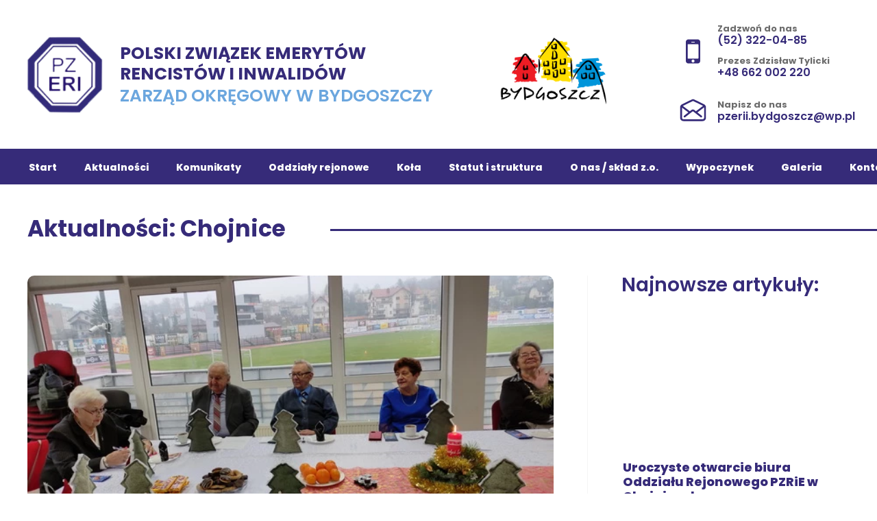

--- FILE ---
content_type: text/html;charset=utf-8
request_url: https://pzerii.bydgoszcz.pl/plenarne-posiedzenie-zarzadu
body_size: 44306
content:
<!doctype html><html lang="pl"><head><link rel="preload" href="/files/dynamicContent/sites/ps2heg/images/pl/newspage_329/mkeana0y/element_1309/rwdMode_4/320x190/plenum4.webp" as="image" fetchpriority="high" media="(max-width: 412px)">
<meta charset="utf-8">
<meta property="og:title" content="Polski Związek Emerytów Rencistów i Inwalidów » Plenarne posiedzenie zarządu">
<meta property="og:site_name" content="Polski Związek Emerytów Rencistów i Inwalidów">
<meta property="og:description" content="21 grudnia 2022 r. w sali konferencyjnej Klubu Sportowego „Chojniczanka” odbyło się plenarne posiedzenie Zarządu Rejonowego Polskiego Związku Emerytów Rencistów i Inwalidów w Chojnicach.Przybyłych powitała przewodnicząca Zarządu Rejonowego Urszula Szuba.Przekazała słowa uznania wszystkim, którzy z sercem wykonują pracę w ramach wolontariatu na rzecz Seniorów, nie tylko tych zrzeszonych w naszym Związku.W spotkaniu wziął udział Wiceburmistrz Chojnic Adam Kopczyński, który podziękował za współpracę Zarządu Związku z władzami miasta i przedstawił przyszłoroczne działania w mieście na rzecz Seniorów.Następnie spotkanie przebiegało zgodnie z zaplanowanym porządkiem obrad.Była informacja przewodniczącej o pracy Zarządu w II półroczu br.&#xa0; oraz o przebiegu kampanii sprawozdawczo-wyborczej (rok 2022 – 2023).Przekazano propozycje planu pracy Zarządu Rejonowego i jego prezydium na rok 2023. Komisja Kulturalno-Turystyczna również przedstawiła plan działań na przyszły rok.Kolejnym punktem było">
<meta property="og:url" content="https://pzerii.bydgoszcz.pl/plenarne-posiedzenie-zarzadu">
<meta property="og:image" content="https://pzerii.bydgoszcz.pl/lib/ps2heg/plenum4-lhxbx6k4.jpg">
<meta property="og:image:width" content="600">
<meta property="og:image:height" content="335">
<meta property="og:type" content="article">
<meta property="og:locale" content="pl_PL">
<link rel="preconnect" href="https://www.googletagmanager.com" crossorigin="">
<link rel="preconnect" href="https://fonts.googleapis.com" crossorigin="">
<link rel="preconnect" href="https://fonts.gstatic.com" crossorigin="">
<script id="googleFontsLinks" type="application/json">["https://fonts.googleapis.com/css?family=Poppins:100,300,400,500,600,700,800&subset=latin-ext"]</script>
<style>
        @font-face {
            font-family: 'Cardo';
            src: url("/files/userFonts/_basicFonts/Cardo/Cardo-Bold.ttf");
            font-weight:700;
            font-style:normal;
            font-display: swap;
        }
        
        @font-face {
            font-family: 'Cardo';
            src: url("/files/userFonts/_basicFonts/Cardo/Cardo-Italic.ttf");
            font-weight:400;
            font-style:italic;
            font-display: swap;
        }
        
        @font-face {
            font-family: 'Cardo';
            src: url("/files/userFonts/_basicFonts/Cardo/Cardo-Regular.ttf");
            font-weight:400;
            font-style:normal;
            font-display: swap;
        }
        
        @font-face {
            font-family: 'Cinzel';
            src: url("/files/userFonts/_basicFonts/Cinzel/Cinzel-Bold.ttf");
            font-weight:700;
            font-style:normal;
            font-display: swap;
        }
        
        @font-face {
            font-family: 'Cinzel';
            src: url("/files/userFonts/_basicFonts/Cinzel/Cinzel-Regular.ttf");
            font-weight:400;
            font-style:normal;
            font-display: swap;
        }
        
        @font-face {
            font-family: 'Cormorant Garamond';
            src: url("/files/userFonts/_basicFonts/Cormorant_Garamond/CormorantGaramond-Regular.ttf");
            font-weight:400;
            font-style:normal;
            font-display: swap;
        }
        
        @font-face {
            font-family: 'Cormorant Garamond';
            src: url("/files/userFonts/_basicFonts/Cormorant_Garamond/CormorantGaramond-Bold.ttf");
            font-weight:700;
            font-style:normal;
            font-display: swap;
        }
        
        @font-face {
            font-family: 'Cormorant Garamond';
            src: url("/files/userFonts/_basicFonts/Cormorant_Garamond/CormorantGaramond-Italic.ttf");
            font-weight:400;
            font-style:italic;
            font-display: swap;
        }
        
        @font-face {
            font-family: 'Cormorant Garamond';
            src: url("/files/userFonts/_basicFonts/Cormorant_Garamond/CormorantGaramond-BoldItalic.ttf");
            font-weight:700;
            font-style:italic;
            font-display: swap;
        }
        
        @font-face {
            font-family: 'Cormorant Infant';
            src: url("/files/userFonts/_basicFonts/Cormorant_Infant/CormorantInfant-Regular.ttf");
            font-weight:400;
            font-style:normal;
            font-display: swap;
        }
        
        @font-face {
            font-family: 'Cormorant Infant';
            src: url("/files/userFonts/_basicFonts/Cormorant_Infant/CormorantInfant-Bold.ttf");
            font-weight:700;
            font-style:normal;
            font-display: swap;
        }
        
        @font-face {
            font-family: 'Cormorant Infant';
            src: url("/files/userFonts/_basicFonts/Cormorant_Infant/CormorantInfant-Italic.ttf");
            font-weight:400;
            font-style:italic;
            font-display: swap;
        }
        
        @font-face {
            font-family: 'Cormorant Infant';
            src: url("/files/userFonts/_basicFonts/Cormorant_Infant/CormorantInfant-BoldItalic.ttf");
            font-weight:700;
            font-style:italic;
            font-display: swap;
        }
        
        @font-face {
            font-family: 'Cormorant Unicase';
            src: url("/files/userFonts/_basicFonts/Cormorant_Unicase/CormorantUnicase-Regular.ttf");
            font-weight:400;
            font-style:normal;
            font-display: swap;
        }
        
        @font-face {
            font-family: 'Cormorant Unicase';
            src: url("/files/userFonts/_basicFonts/Cormorant_Unicase/CormorantUnicase-Bold.ttf");
            font-weight:700;
            font-style:normal;
            font-display: swap;
        }
        
        @font-face {
            font-family: 'Dancing Script';
            src: url("/files/userFonts/_basicFonts/Dancing_Script/DancingScript-Regular.ttf");
            font-weight:400;
            font-style:normal;
            font-display: swap;
        }
        
        @font-face {
            font-family: 'Dancing Script';
            src: url("/files/userFonts/_basicFonts/Dancing_Script/DancingScript-Bold.ttf");
            font-weight:700;
            font-style:normal;
            font-display: swap;
        }
        
        @font-face {
            font-family: 'DM Sans';
            src: url("/files/userFonts/_basicFonts/DM_Sans/DMSans-Regular.ttf");
            font-weight:400;
            font-style:normal;
            font-display: swap;
        }
        
        @font-face {
            font-family: 'DM Sans';
            src: url("/files/userFonts/_basicFonts/DM_Sans/DMSans-Bold.ttf");
            font-weight:700;
            font-style:normal;
            font-display: swap;
        }
        
        @font-face {
            font-family: 'DM Sans';
            src: url("/files/userFonts/_basicFonts/DM_Sans/DMSans-Italic.ttf");
            font-weight:400;
            font-style:italic;
            font-display: swap;
        }
        
        @font-face {
            font-family: 'DM Sans';
            src: url("/files/userFonts/_basicFonts/DM_Sans/DMSans-BoldItalic.ttf");
            font-weight:700;
            font-style:italic;
            font-display: swap;
        }
        
        @font-face {
            font-family: 'DM Serif Display';
            src: url("/files/userFonts/_basicFonts/DM_Serif_Display/DMSerifDisplay-Regular.ttf");
            font-weight:400;
            font-style:normal;
            font-display: swap;
        }
        
        @font-face {
            font-family: 'DM Serif Display';
            src: url("/files/userFonts/_basicFonts/DM_Serif_Display/DMSerifDisplay-Italic.ttf");
            font-weight:400;
            font-style:italic;
            font-display: swap;
        }
        
        @font-face {
            font-family: 'Inter';
            src: url("/files/userFonts/_basicFonts/Inter/Inter-Regular.ttf");
            font-weight:400;
            font-style:normal;
            font-display: swap;
        }
        
        @font-face {
            font-family: 'Inter';
            src: url("/files/userFonts/_basicFonts/Inter/Inter-Bold.ttf");
            font-weight:700;
            font-style:normal;
            font-display: swap;
        }
        
        @font-face {
            font-family: 'Josefin Sans';
            src: url("/files/userFonts/_basicFonts/Josefin_Sans/JosefinSans-Regular.ttf");
            font-weight:400;
            font-style:normal;
            font-display: swap;
        }
        
        @font-face {
            font-family: 'Josefin Sans';
            src: url("/files/userFonts/_basicFonts/Josefin_Sans/JosefinSans-Bold.ttf");
            font-weight:700;
            font-style:normal;
            font-display: swap;
        }
        
        @font-face {
            font-family: 'Josefin Sans';
            src: url("/files/userFonts/_basicFonts/Josefin_Sans/JosefinSans-Italic.ttf");
            font-weight:400;
            font-style:italic;
            font-display: swap;
        }
        
        @font-face {
            font-family: 'Josefin Sans';
            src: url("/files/userFonts/_basicFonts/Josefin_Sans/JosefinSans-BoldItalic.ttf");
            font-weight:700;
            font-style:italic;
            font-display: swap;
        }
        
        @font-face {
            font-family: 'Jost';
            src: url("/files/userFonts/_basicFonts/Jost/Jost-Regular.ttf");
            font-weight:400;
            font-style:normal;
            font-display: swap;
        }
        
        @font-face {
            font-family: 'Jost';
            src: url("/files/userFonts/_basicFonts/Jost/Jost-Bold.ttf");
            font-weight:700;
            font-style:normal;
            font-display: swap;
        }
        
        @font-face {
            font-family: 'Jost';
            src: url("/files/userFonts/_basicFonts/Jost/Jost-Italic.ttf");
            font-weight:400;
            font-style:italic;
            font-display: swap;
        }
        
        @font-face {
            font-family: 'Jost';
            src: url("/files/userFonts/_basicFonts/Jost/Jost-BoldItalic.ttf");
            font-weight:700;
            font-style:italic;
            font-display: swap;
        }
        
        @font-face {
            font-family: 'Lato';
            src: url("/files/userFonts/_basicFonts/Lato/Lato-Regular.ttf");
            font-weight:400;
            font-style:normal;
            font-display: swap;
        }
        
        @font-face {
            font-family: 'Lato';
            src: url("/files/userFonts/_basicFonts/Lato/Lato-Bold.ttf");
            font-weight:700;
            font-style:normal;
            font-display: swap;
        }
        
        @font-face {
            font-family: 'Lato';
            src: url("/files/userFonts/_basicFonts/Lato/Lato-Italic.ttf");
            font-weight:400;
            font-style:italic;
            font-display: swap;
        }
        
        @font-face {
            font-family: 'Lato';
            src: url("/files/userFonts/_basicFonts/Lato/Lato-BoldItalic.ttf");
            font-weight:700;
            font-style:italic;
            font-display: swap;
        }
        
        @font-face {
            font-family: 'League Spartan';
            src: url("/files/userFonts/_basicFonts/League_Spartan/LeagueSpartan-Regular.ttf");
            font-weight:400;
            font-style:normal;
            font-display: swap;
        }
        
        @font-face {
            font-family: 'League Spartan';
            src: url("/files/userFonts/_basicFonts/League_Spartan/LeagueSpartan-Regular.ttf");
            font-weight:700;
            font-style:normal;
            font-display: swap;
        }
        
        @font-face {
            font-family: 'Libre Baskerville';
            src: url("/files/userFonts/_basicFonts/Libre_Baskerville/LibreBaskerville-Regular.ttf");
            font-weight:400;
            font-style:normal;
            font-display: swap;
        }
        
        @font-face {
            font-family: 'Libre Baskerville';
            src: url("/files/userFonts/_basicFonts/Libre_Baskerville/LibreBaskerville-Bold.ttf");
            font-weight:700;
            font-style:normal;
            font-display: swap;
        }
        
        @font-face {
            font-family: 'Libre Baskerville';
            src: url("/files/userFonts/_basicFonts/Libre_Baskerville/LibreBaskerville-Italic.ttf");
            font-weight:400;
            font-style:italic;
            font-display: swap;
        }
        
        @font-face {
            font-family: 'Libre Bodoni';
            src: url("/files/userFonts/_basicFonts/Libre_Bodoni/LibreBodoni-Regular.ttf");
            font-weight:400;
            font-style:normal;
            font-display: swap;
        }
        
        @font-face {
            font-family: 'Libre Bodoni';
            src: url("/files/userFonts/_basicFonts/Libre_Bodoni/LibreBodoni-Bold.ttf");
            font-weight:700;
            font-style:normal;
            font-display: swap;
        }
        
        @font-face {
            font-family: 'Libre Bodoni';
            src: url("/files/userFonts/_basicFonts/Libre_Bodoni/LibreBodoni-Italic.ttf");
            font-weight:400;
            font-style:italic;
            font-display: swap;
        }
        
        @font-face {
            font-family: 'Libre Bodoni';
            src: url("/files/userFonts/_basicFonts/Libre_Bodoni/LibreBodoni-BoldItalic.ttf");
            font-weight:700;
            font-style:italic;
            font-display: swap;
        }
        
        @font-face {
            font-family: 'Montserrat';
            src: url("/files/userFonts/_basicFonts/Montserrat/Montserrat-Regular.ttf");
            font-weight:400;
            font-style:normal;
            font-display: swap;
        }
        
        @font-face {
            font-family: 'Montserrat';
            src: url("/files/userFonts/_basicFonts/Montserrat/Montserrat-Bold.ttf");
            font-weight:700;
            font-style:normal;
            font-display: swap;
        }
        
        @font-face {
            font-family: 'Montserrat';
            src: url("/files/userFonts/_basicFonts/Montserrat/Montserrat-Italic.ttf");
            font-weight:400;
            font-style:italic;
            font-display: swap;
        }
        
        @font-face {
            font-family: 'Montserrat';
            src: url("/files/userFonts/_basicFonts/Montserrat/Montserrat-BoldItalic.ttf");
            font-weight:700;
            font-style:italic;
            font-display: swap;
        }
        
        @font-face {
            font-family: 'Montserrat Alternates';
            src: url("/files/userFonts/_basicFonts/Montserrat_Alternates/MontserratAlternates-Regular.ttf");
            font-weight:400;
            font-style:normal;
            font-display: swap;
        }
        
        @font-face {
            font-family: 'Montserrat Alternates';
            src: url("/files/userFonts/_basicFonts/Montserrat_Alternates/MontserratAlternates-Bold.ttf");
            font-weight:700;
            font-style:normal;
            font-display: swap;
        }
        
        @font-face {
            font-family: 'Montserrat Alternates';
            src: url("/files/userFonts/_basicFonts/Montserrat_Alternates/MontserratAlternates-Italic.ttf");
            font-weight:400;
            font-style:italic;
            font-display: swap;
        }
        
        @font-face {
            font-family: 'Montserrat Alternates';
            src: url("/files/userFonts/_basicFonts/Montserrat_Alternates/MontserratAlternates-BoldItalic.ttf");
            font-weight:700;
            font-style:italic;
            font-display: swap;
        }
        
        @font-face {
            font-family: 'Open Sans';
            src: url("/files/userFonts/_basicFonts/Open_Sans/OpenSans-Regular.ttf");
            font-weight:400;
            font-style:normal;
            font-display: swap;
        }
        
        @font-face {
            font-family: 'Open Sans';
            src: url("/files/userFonts/_basicFonts/Open_Sans/OpenSans-Bold.ttf");
            font-weight:700;
            font-style:normal;
            font-display: swap;
        }
        
        @font-face {
            font-family: 'Open Sans';
            src: url("/files/userFonts/_basicFonts/Open_Sans/OpenSans-Italic.ttf");
            font-weight:400;
            font-style:italic;
            font-display: swap;
        }
        
        @font-face {
            font-family: 'Open Sans';
            src: url("/files/userFonts/_basicFonts/Open_Sans/OpenSans-BoldItalic.ttf");
            font-weight:700;
            font-style:italic;
            font-display: swap;
        }
        
        @font-face {
            font-family: 'Outfit';
            src: url("/files/userFonts/_basicFonts/Outfit/Outfit-Regular.ttf");
            font-weight:400;
            font-style:normal;
            font-display: swap;
        }
        
        @font-face {
            font-family: 'Outfit';
            src: url("/files/userFonts/_basicFonts/Outfit/Outfit-Bold.ttf");
            font-weight:700;
            font-style:normal;
            font-display: swap;
        }
        
        @font-face {
            font-family: 'Questrial';
            src: url("/files/userFonts/_basicFonts/Questrial/Questrial-Regular.ttf");
            font-weight:400;
            font-style:normal;
            font-display: swap;
        }
        
        @font-face {
            font-family: 'Palatino Linotype';
            src: url("/files/userFonts/_basicFonts/Palatino_Linotype/PalatinoLinotype-Regular.ttf");
            font-weight:400;
            font-style:normal;
            font-display: swap;
        }
        
        @font-face {
            font-family: 'Palatino Linotype';
            src: url("/files/userFonts/_basicFonts/Palatino_Linotype/PalatinoLinotype-Bold.ttf");
            font-weight:700;
            font-style:normal;
            font-display: swap;
        }
        
        @font-face {
            font-family: 'Palatino Linotype';
            src: url("/files/userFonts/_basicFonts/Palatino_Linotype/PalatinoLinotype-Italic.ttf");
            font-weight:400;
            font-style:italic;
            font-display: swap;
        }
        
        @font-face {
            font-family: 'Palatino Linotype';
            src: url("/files/userFonts/_basicFonts/Palatino_Linotype/PalatinoLinotype-BoldItalic.ttf");
            font-weight:700;
            font-style:italic;
            font-display: swap;
        }
        
        @font-face {
            font-family: 'Petit Formal Script';
            src: url("/files/userFonts/_basicFonts/Petit_Formal_Script/PetitFormalScript-Regular.ttf");
            font-weight:400;
            font-style:normal;
            font-display: swap;
        }
        
        @font-face {
            font-family: 'Philosopher';
            src: url("/files/userFonts/_basicFonts/Philosopher/Philosopher-Regular.ttf");
            font-weight:400;
            font-style:normal;
            font-display: swap;
        }
        
        @font-face {
            font-family: 'Philosopher';
            src: url("/files/userFonts/_basicFonts/Philosopher/Philosopher-Bold.ttf");
            font-weight:700;
            font-style:normal;
            font-display: swap;
        }
        
        @font-face {
            font-family: 'Philosopher';
            src: url("/files/userFonts/_basicFonts/Philosopher/Philosopher-Italic.ttf");
            font-weight:400;
            font-style:italic;
            font-display: swap;
        }
        
        @font-face {
            font-family: 'Philosopher';
            src: url("/files/userFonts/_basicFonts/Philosopher/Philosopher-BoldItalic.ttf");
            font-weight:700;
            font-style:italic;
            font-display: swap;
        }
        
        @font-face {
            font-family: 'Playfair Display';
            src: url("/files/userFonts/_basicFonts/Playfair_Display/PlayfairDisplay-Regular.ttf");
            font-weight:400;
            font-style:normal;
            font-display: swap;
        }
        
        @font-face {
            font-family: 'Playfair Display';
            src: url("/files/userFonts/_basicFonts/Playfair_Display/PlayfairDisplay-Bold.ttf");
            font-weight:700;
            font-style:normal;
            font-display: swap;
        }
        
        @font-face {
            font-family: 'Playfair Display';
            src: url("/files/userFonts/_basicFonts/Playfair_Display/PlayfairDisplay-Italic.ttf");
            font-weight:400;
            font-style:italic;
            font-display: swap;
        }
        
        @font-face {
            font-family: 'Playfair Display';
            src: url("/files/userFonts/_basicFonts/Playfair_Display/PlayfairDisplay-BoldItalic.ttf");
            font-weight:700;
            font-style:italic;
            font-display: swap;
        }
        
        @font-face {
            font-family: 'Poppins';
            src: url("/files/userFonts/_basicFonts/Poppins/Poppins-Regular.ttf");
            font-weight:400;
            font-style:normal;
            font-display: swap;
        }
        
        @font-face {
            font-family: 'Poppins';
            src: url("/files/userFonts/_basicFonts/Poppins/Poppins-Bold.ttf");
            font-weight:700;
            font-style:normal;
            font-display: swap;
        }
        
        @font-face {
            font-family: 'Poppins';
            src: url("/files/userFonts/_basicFonts/Poppins/Poppins-Italic.ttf");
            font-weight:400;
            font-style:italic;
            font-display: swap;
        }
        
        @font-face {
            font-family: 'Poppins';
            src: url("/files/userFonts/_basicFonts/Poppins/Poppins-BoldItalic.ttf");
            font-weight:700;
            font-style:italic;
            font-display: swap;
        }
        
        @font-face {
            font-family: 'Poppins Black';
            src: url("/files/userFonts/_basicFonts/Poppins_Black/Poppins-Black.ttf");
            font-weight:900;
            font-style:normal;
            font-display: swap;
        }
        
        @font-face {
            font-family: 'Poppins Black';
            src: url("/files/userFonts/_basicFonts/Poppins_Black/Poppins-BlackItalic.ttf");
            font-weight:900;
            font-style:italic;
            font-display: swap;
        }
        
        @font-face {
            font-family: 'Raleway';
            src: url("/files/userFonts/_basicFonts/Raleway/Raleway-Regular.ttf");
            font-weight:400;
            font-style:normal;
            font-display: swap;
        }
        
        @font-face {
            font-family: 'Raleway';
            src: url("/files/userFonts/_basicFonts/Raleway/Raleway-Bold.ttf");
            font-weight:700;
            font-style:normal;
            font-display: swap;
        }
        
        @font-face {
            font-family: 'Raleway';
            src: url("/files/userFonts/_basicFonts/Raleway/Raleway-Italic.ttf");
            font-weight:400;
            font-style:italic;
            font-display: swap;
        }
        
        @font-face {
            font-family: 'Raleway';
            src: url("/files/userFonts/_basicFonts/Raleway/Raleway-BoldItalic.ttf");
            font-weight:700;
            font-style:italic;
            font-display: swap;
        }
        
        @font-face {
            font-family: 'Roboto';
            src: url("/files/userFonts/_basicFonts/Roboto/Roboto-Regular.ttf");
            font-weight:400;
            font-style:normal;
            font-display: swap;
        }
        
        @font-face {
            font-family: 'Roboto';
            src: url("/files/userFonts/_basicFonts/Roboto/Roboto-Bold.ttf");
            font-weight:700;
            font-style:normal;
            font-display: swap;
        }
        
        @font-face {
            font-family: 'Roboto';
            src: url("/files/userFonts/_basicFonts/Roboto/Roboto-Italic.ttf");
            font-weight:400;
            font-style:italic;
            font-display: swap;
        }
        
        @font-face {
            font-family: 'Roboto';
            src: url("/files/userFonts/_basicFonts/Roboto/Roboto-BoldItalic.ttf");
            font-weight:700;
            font-style:italic;
            font-display: swap;
        }
        
        @font-face {
            font-family: 'Roboto Mono';
            src: url("/files/userFonts/_basicFonts/Roboto_Mono/RobotoMono-Regular.ttf");
            font-weight:400;
            font-style:normal;
            font-display: swap;
        }
        
        @font-face {
            font-family: 'Roboto Mono';
            src: url("/files/userFonts/_basicFonts/Roboto_Mono/RobotoMono-Bold.ttf");
            font-weight:700;
            font-style:normal;
            font-display: swap;
        }
        
        @font-face {
            font-family: 'Roboto Mono';
            src: url("/files/userFonts/_basicFonts/Roboto_Mono/RobotoMono-Italic.ttf");
            font-weight:400;
            font-style:italic;
            font-display: swap;
        }
        
        @font-face {
            font-family: 'Roboto Mono';
            src: url("/files/userFonts/_basicFonts/Roboto_Mono/RobotoMono-BoldItalic.ttf");
            font-weight:700;
            font-style:italic;
            font-display: swap;
        }
        
        @font-face {
            font-family: 'Syne Regular';
            src: url("/files/userFonts/_basicFonts/Syne/Syne-Regular.ttf");
            font-weight:400;
            font-style:normal;
            font-display: swap;
        }
        
        @font-face {
            font-family: 'Syne Regular';
            src: url("/files/userFonts/_basicFonts/Syne/Syne-Bold.ttf");
            font-weight:700;
            font-style:normal;
            font-display: swap;
        }
        
        @font-face {
            font-family: 'Tenor Sans';
            src: url("/files/userFonts/_basicFonts/Tenor_Sans/TenorSans-Regular.ttf");
            font-weight:400;
            font-style:normal;
            font-display: swap;
        }
        
        @font-face {
            font-family: 'Work Sans';
            src: url("/files/userFonts/_basicFonts/Work_Sans/WorkSans-Regular.ttf");
            font-weight:400;
            font-style:normal;
            font-display: swap;
        }
        
        @font-face {
            font-family: 'Work Sans';
            src: url("/files/userFonts/_basicFonts/Work_Sans/WorkSans-Bold.ttf");
            font-weight:700;
            font-style:normal;
            font-display: swap;
        }
        
        @font-face {
            font-family: 'Work Sans';
            src: url("/files/userFonts/_basicFonts/Work_Sans/WorkSans-Italic.ttf");
            font-weight:400;
            font-style:italic;
            font-display: swap;
        }
        
        @font-face {
            font-family: 'Work Sans';
            src: url("/files/userFonts/_basicFonts/Work_Sans/WorkSans-BoldItalic.ttf");
            font-weight:700;
            font-style:italic;
            font-display: swap;
        }
        </style>


<script type="text/javascript">
    window.wwCdnFailSafe = {
        loadPageWithoutCdn: function (){
            let param = 'forcePageWithoutCdn';
            if(location.search.indexOf(param) === -1){
                let url = new URL(location.href)
                url.searchParams.append(param, 'true');
                location.href = url.toString();
            }
        }
    }
</script>

<style type="text/css">:root {--vertical-scrollbar-width: 0px;}body {-webkit-text-size-adjust: 100%;background-color: #ffffff;font-family: Arial, sans-serif;font-size: 12px;font-style: normal;font-weight: 400;position: relative;height: 1px;-webkit-font-smoothing: antialiased;--body-right-margin: 0;}body.snip-open > #body {overflow: initial;}body.body--transformed-for-ai-preview{transform-origin: left top;transform: scale(var(--ai-preview-scale-factor));}body:not([data-page-app-status="uninitialized"]) #body, body[data-fast-page-rendering="false"] #body {overflow: hidden;}#body {height: 100%;width: 100%;position: absolute;}.page_background {z-index: -1;}.fixed_background {position: fixed;top: 0;bottom: 0;left: 0;right: 0}.scroll_background {width: 100%;}iframe {border: medium none;display: block;}.w-object {position: absolute;}.content {overflow: hidden;word-wrap: break-word;height: 100%;-moz-box-sizing: border-box;box-sizing: border-box;position: relative;}.content .title {color: #CCCCCC;overflow: hidden;padding: 10px 0;text-align: center;text-overflow: ellipsis;}.ww_form_input_wrapper > .ww_inner_element_content {display: block;}.ww_form_input_wrapper select[multiple] {overflow-x: hidden;overflow-y: scroll;}.ww_inner_element {-moz-box-sizing: border-box;box-sizing: border-box;position: relative;}.ww_inner_element_content {overflow: hidden;text-overflow: ellipsis;box-sizing: border-box;min-height: 1em;}.ww_element[data-element-type="gallery"] .ww_inner_element,.ww_element[data-element-type="slider"] .ww_inner_element {position: absolute;}textarea.ww_inner_element_content {overflow: auto;}.ww_transparent {opacity: 0 !important;}.ww_element[data-element-type="img"] .content {transform: translateZ(0);}.ww_image_wrapper {height: 100%;overflow: hidden;width: 100%;}.ww_image_wrapper > img, .ww_media_player_content img {position: absolute;display: block;left: 0;top: 0;}.ww_image_wrapper > img.image-uninitialized {display: none;}.ww_image_wrapper {position: relative;}.ww_image_wrapper img.svgImage, .ww_media_player_content .video-custom-thumbnail img.svgImage {background-repeat: no-repeat;background-position: 50% calc(50% + 0px);display: block;width: 100%;height: 100%;}.ww_element[fullwidth="true"] .ww_image_wrapper img {max-width: none;max-height: none;}.galleryList {display: none;}.preload-slider-wrapper {display: none;}.preload-slider-wrapper,.preload-slider{width: inherit;height: inherit;}.ww_lightbox .break {flex-basis: 100%;}.lightbox_title {overflow: hidden;text-align: center;text-overflow: ellipsis;word-break: break-word;-moz-box-sizing: border-box;}.image_lightbox_outer_wrapper {-moz-box-sizing: border-box;box-sizing: border-box;overflow: hidden;transform: translateZ(0);-webkit-transform: translateZ(0);}.image_lightbox_inner_wrapper {height: 100%;width: 100%;overflow: hidden;display: flex;align-items: center;justify-content: center;}.image_lightbox_container {font-size: 0;line-height: 0;}.ww_lightbox.imageAnimationsEnabled .image_lightbox_inner_wrapper {transition: transform 0.25s ease-out 0s;-webkit-transition: -webkit-transform 0.25s ease-out 0s;}.ww_lightbox.imageAnimationsEnabled .image_lightbox_inner_wrapper:hover {transform: scale(1.2);-webkit-transform: scale(1.2);}.ww_element.transitionAnimationRunning > .content,.ww_element.transitionAnimationRunning > .backgroundOverlay {opacity: 0 !important;}.mobileMenuIcon.transitionAnimationRunning {opacity: 0 !important;}.ww_button_content {overflow: hidden;width: 100%;border-width: 0;}.ww_button_content a {-webkit-tap-highlight-color: transparent;}.ww_button_wrapper {position: relative;width: 100%;height: 100%;box-sizing: border-box;overflow: hidden;}.ww_button_link {top: 0;bottom: 0;right: 0;left: 0;position: absolute;background-color: rgba(0, 0, 0, 0);}.ww_button_text_wrapper {display: table;width: 100%;height: 100%;position: relative;box-sizing: border-box;}.ww_button_text {display: table-cell;vertical-align: middle;text-align: center;}.ww_login_wrapper > .ww_login_tool_text_login {display: table-cell;}.ww_login_wrapper > .ww_login_tool_text_logout {display: none}.ww_login_tool_logged > .ww_login_wrapper > .ww_login_tool_text_login {display: none;}.ww_login_tool_logged > .ww_login_wrapper > .ww_login_tool_text_logout {display: table-cell;}.embedded_html_content {width: 100%;height: 100%;}.uninitialized_html_content {display: none;}.ww_element[data-element-type="htmltool"][data-dynamic-height="true"] .embedded_html_content {width: 100%;height: auto;}.ww_element[data-element-type="htmltool"]:not([data-dynamic-height="true"]) .embedded_html_content {overflow: auto;}.language_selector {font-size: 0px;}.language_selector > li {position: relative;overflow: hidden;}.language_selector_horizontal > li {display: inline-block;}.language_selector_flag > a > img {left: 50%;position: absolute;top: 50%;transform: translate(-50%, -50%);-webkit-transform: translate(-50%, -50%);}.ww_form.textEdit--simple .ww_inner_element_content {white-space: pre;}.ww_form_frame {width: 100%;}.ww_form_item {direction: ltr;}.ww_form_cell_1 {vertical-align: top;}.ww_form_cell_2 {width: auto;vertical-align: top;}.ww_form_input_wrapper .ww_form_select_wrapper {display: inline-block;}.ww_form_frame input[type="text"], .ww_form_frame input[type="file"], .ww_form_frame textarea, .ww_form_frame select {-moz-box-sizing: border-box;box-sizing: border-box;border: medium none;resize: none;width: 100%;vertical-align: middle;overflow-x: hidden;font-style: inherit;font-variant: inherit;font-weight: inherit;font-stretch: inherit;font-size: inherit;font-family: inherit;color: inherit;text-decoration: inherit;text-align: inherit;text-transform: inherit;text-shadow: inherit;line-height: inherit;}.ww_form_frame input[type="text"], .ww_form_frame input[type="file"], .ww_form_frame textarea {background: none repeat scroll 0 0 rgba(0, 0, 0, 0);}.ww_form_frame textarea {height: 8em;}.ww_form_frame input[type="checkbox"] {display: block;}.ww_form_frame select {border: medium none;font-family: inherit;}.ww_form_frame .ww_multiple_select_option .ww_multiple_select_checkbox {float: left;}.ww_form_frame .ww_multiple_select_option {display: flex;align-items: baseline;word-break: break-word;}.ww_form_frame ::-webkit-input-placeholder {color: inherit;text-decoration: inherit;opacity: 0.3;}.ww_form_frame ::-moz-placeholder {color: inherit;text-decoration: inherit;opacity: 0.3;}.ww_form_frame :-moz-placeholder {color: inherit;text-decoration: inherit;opacity: 0.3;}.ww_form_frame :-ms-input-placeholder {color: inherit;text-decoration: inherit;opacity: 0.3;}.ww_form_frame .ww_multiple_select_option .ww_inner_element_content {overflow: visible;white-space: initial;}.ww_form_frame .ww_multiple_select_option input.ww_multiple_select_checkbox {margin-left: 0.0625rem;flex-shrink: 0}.ww_form_frame .ww_form_frame_info_wrapper .ww_inner_element_content {overflow: visible;line-height: normal;}.ww_submit_button_wrapper {display: inline-block;vertical-align: middle;width: 100%;}.ww_submit_button_content {cursor: pointer;display: inline-block;vertical-align: middle;white-space: nowrap;}.ww_submit_button_content > .ww_normal_text {display: block}.ww_submit_button_content > .ww_hover_text {display: none;}.ww_submit_button_content > div {background-color: transparent !important;min-height: 1em;}.ww_submit_button_content:hover > .ww_normal_text {display: none;}.ww_submit_button_content:hover > .ww_hover_text {display: block;}.ww_form_frame_info_wrapper {opacity: 0;display: none;width: 100%;}.ww_form_frame_info {display: block;}.ww_form_frame_info_error {display: none;}.ww_form[data-valid="false"] .ww_form_frame_info {display: none;}.ww_form[data-valid="false"] .ww_form_frame_info_error {display: block;}.ww_form_item > .ww_form_cell_2[data-valid="false"] > div > * {border-color: red !important;}.ww_form_item > .ww_form_cell_2[data-valid="false"] input[type="checkbox"] {outline: 1px solid red;}a {text-decoration: none;}a.custom_link {font-size: inherit;line-height: inherit;}a.custom_link:hover {font-size: inherit;line-height: inherit;}.text_content {overflow: hidden;}.text_content ul,.wwTextContent ul {list-style-type: disc;padding-left: 30px;}.text_content ol,.wwTextContent ol {list-style-type: decimal;padding-left: 30px;}.text_content ul ul,.wwTextContent ul ul {list-style-type: square;margin: 0;}.text_content ul ul ul,.wwTextContent ul ul ul {list-style-type: circle;margin: 0;}.text_content ul ul ul ul,.wwTextContent ul ul ul ul {list-style-type: disc;margin: 0;}.text_content ol ol,.wwTextContent ol ol {list-style-type: lower-alpha;margin: 0;}.text_content ol ol ol,.wwTextContent ol ol ol {list-style-type: upper-roman;margin: 0;}.text_content ol ol ol ol,.wwTextContent ol ol ol ol {list-style-type: decimal;margin: 0;}.text_content blockquote,.wwTextContent blockquote {padding-left: 30px;}.text_content .innerElement,.wwTextContent .innerElement {box-sizing: border-box;-moz-box-sizing: border-box;}.text_content iframe,.wwTextContent iframe {display: inline-block;}.layerContainer {position: absolute;}.news_element {height: auto;}.ww_facebook_element {overflow: visible;}.ww_facebook_element > .facebook_container {width: 100%;height: 100%;display: table;}.ww_facebook_element .table_row {display: table-row;width: 100%;height: 100%;text-align: center;}.ww_facebook_element .outer_wrapper {display: table-cell;vertical-align: middle;}.ww_facebook_element .inner_wrapper {display: inline-block;}.ww_googleMaps_element {width: 100%;height: 100%;}.ww_googleMaps_content {transform: translateZ(0px);-webkit-transform: translateZ(0px);}.ww_strobe_player_element {width: 100%;height: 100%;}.ww_module_element {height: 100%;width: 100%;overflow: auto;position: relative;}.ww_media_player_content {transform: translateZ(0px);-webkit-transform: translateZ(0px);}.ww_media_player_content > iframe {width: 100%;height: 100%;}.ww_media_player_content > video {width: 100%;height: 100%;object-fit: cover;font-family: 'object-fit: cover;';}.ww_media_player_content .ww_video_error_wrapper {background-color: #333;height: 100%;overflow: hidden;position: relative;width: 100%;}.ww_media_player_content .ww_video_error_text {color: #ff4444;font-size: 20px;left: 50%;position: absolute;text-align: center;top: 50%;transform: translate(-50%, -50%);}.ww_text_wrapper:not(.forceLineHeight),.ww_text_wrapper:not(.forceLineHeight) > * {line-height: normal !important;}body .ww_text_wrapper img {cursor: pointer;}.ww_element[data-element-type='gallery'] .content,.ww_element[data-element-type='slider'] .content,.ww_element[data-element-type='lightbox'] .content,.ww_element[data-element-type='socialMedia'] .content {transform: translateZ(0px);-webkit-transform: translateZ(0px);}.ww_button_content > a {color: inherit;text-decoration: none;}.ww_element[data-element-type='slider'] .wwTextContent {color: #FFFFFF;}.ww_element .wwTextContent > *:last-child {margin-bottom: 0;}#container > div[data-element-type="form"] {text-decoration: none;}.ww_element[data-element-type='button']:not(:hover) .wwTextContent {pointer-events: none;}.ww_element a[data-link-type="interactionLinkData"] {cursor: pointer;}div[data-element-type="product"] > div:not([wwbuttonstate="disabled"]),div[data-element-type="shopCart"] {cursor: pointer;}.ww_element .backgroundOverlay {position: absolute;width: 100%;height: 100%;left: 0;top: 0;pointer-events: none;}.pswp .pswp__caption a {color: #ffffff;text-decoration: underline;}.cursor--pointer {cursor: pointer;}.cursor--text {cursor: text;}div[data-element-type="counter"] .content > * {white-space: nowrap;}.ww_element[data-element-type="lightbox"] > .content {overflow: visible;}.ww_element[data-element-type="img"] a[target] {display: flex;}body,div,dl,dt,dd,ul,ol,li,h1,h2,h3,h4,h5,h6,pre,form,fieldset,input,textarea,p,blockquote,th,td {margin:0;padding:0;}table {border-collapse:collapse;border-spacing:0;}button {font-family: inherit;}fieldset,img {border:0;}address,caption,cite,code,dfn,th,var {font-style:normal;font-weight:normal;}ol,ul {list-style:none;}caption,th {text-align:left;}h1,h2,h3,h4,h5,h6 {font-weight:normal;}q:before,q:after {content:'';}abbr,acronym { border:0;}select {appearance: none;-webkit-appearance: none;-moz-appearance: none;cursor: pointer;padding-right: 1rem;background: url('/files/staticContent/5.588.1/websitesResources/images/selectIcon-5074347faf62f4bcc1a0e3ed897ba2f6.svg') no-repeat 100% 50%;}:focus {outline: none;}.wwTextContent table {border-color: black;border-style: solid;}.wwTextContent span span {vertical-align: bottom;}#myGallery {display: none;}.gv_galleryWrap {position: relative;z-index: 0;}.gv_gallery {overflow: hidden;position: relative;}.gv_imageStore {visibility: hidden;position: absolute;top: -10000px;left: -10000px;}.gv_panelWrap {filter: inherit;position: absolute;overflow: hidden;}.gv_panel-loading {background: url('/files/staticContent/5.588.1/websitesResources/images/galleryView/img-loader-4ae62572d3d818acec612bfcad7779a3.gif') 50% 50% no-repeat #aaa;}.gv_panel {filter: inherit;position: absolute;top: 0;left: 0;overflow: hidden;z-index: 100;}.gv_panel img {position: absolute;left: 0;top: 0;}.gv_overlay {position: absolute;z-index: 200;width: 100%;height: 100%;}.gv_overlay.onTop .gv_overlayHeaderWrapper{top: 0;}.gv_overlay.onBottom .gv_overlayHeaderWrapper{bottom: 0;}.gv_overlay .noText {display: none}.gv_showOverlay {position: absolute;width: 20px;height: 20px;background: url('/files/staticContent/5.588.1/websitesResources/images/galleryView/themes/light/info-9a6287571384d257437ac6623ecbe460.png') #222;cursor: pointer;z-index: 200;opacity: 0.85;display: none;}.gv_infobar {background: #222;padding: 0 0.5em;height: 1.5em;position: absolute;bottom: 0;right: 0;display: none;vertical-align: middle;z-index: 2000;}.gv_filmstripWrap {overflow: hidden;position: absolute;z-index: 200;}.gv_filmstrip {margin: 0;padding: 0;position: absolute;top: 0;left: 0;}.gv_frame {cursor: pointer;float: left;position: relative;margin: 0;padding: 0;}.gv_frame .gv_thumbnail {position: relative;overflow: hidden !important;}.gv_frame.current .gv_thumbnail {}.gv_frame img {border: none;position: absolute;}.gv_pointer {border-color: black;}.gv_navWrap {text-align: center;position: absolute;}.gv_navPlay,.gv_navPause,.gv_navNext,.gv_navPrev {opacity: 0.3;-moz-opacity: 0.3;-khtml-opacity: 0.3;filter: alpha(opacity=30);display: -moz-inline-stack;display: inline-block;zoom: 1;*display: inline;vertical-align: middle;}.gv_navPlay:hover,.gv_navPause:hover,.gv_navNext:hover,.gv_navPrev:hover {opacity: 0.8;-moz-opacity: 0.8;-khtml-opacity: 0.8;filter: alpha(opacity=80);}.gv_panelNavPrev,.gv_panelNavNext {position: absolute;display: none;opacity: 0.50;-moz-opacity: 0.50;-khtml-opacity: 0.50;filter: alpha(opacity=50);z-index: 201;top: 50%;transform: translateY(-50%);}.gv_panelNavPrev:hover,.gv_panelNavNext:hover {opacity: 0.9;-moz-opacity: 0.9;-khtml-opacity: 0.9;filter: alpha(opacity=90);}.gv_navPlay {height: 30px;width: 30px;cursor: pointer;background: url('/files/staticContent/5.588.1/websitesResources/images/galleryView/themes/light/play-big-2f49f7bdbdb971ebcef1fa4a485cd10b.png') top left no-repeat;}.gv_navPause {height: 30px;width: 30px;cursor: pointer;background: url('/files/staticContent/5.588.1/websitesResources/images/galleryView/themes/light/pause-big-2c41041b646a9cb8ef2656d0b5c5cd29.png') top left no-repeat;}.gv_navNext {height: 20px;width: 20px;cursor: pointer;background: url('/files/staticContent/5.588.1/websitesResources/images/galleryView/themes/light/next-a34ab271cba473fe1d69df004cbd26a2.png') top left no-repeat;}.gv_navPrev {height: 20px;width: 20px;cursor: pointer;background: url('/files/staticContent/5.588.1/websitesResources/images/galleryView/themes/light/prev-f14731d9b84adaaf75d91c33c9abdff4.png') top right no-repeat;}.gv_panelNavNext {height: 36px;width: 16px;cursor: pointer;background: url('/files/staticContent/5.588.1/websitesResources/images/galleryView/themes/light/panel-next-f9a644ffb757072931f9a48f16674ed4.png') top left no-repeat;right: 10px;}.gv_panelNavPrev {height: 36px;width: 16px;cursor: pointer;background: url('/files/staticContent/5.588.1/websitesResources/images/galleryView/themes/light/panel-prev-f605c04c85c9447273ed25189684ade3.png') top right no-repeat;left: 10px;}.gv_imgWrapper{position: absolute;overflow: hidden;}.gv_img{width: 100%;height: 100%;}#ww_popup_area{position:fixed;top:0px;bottom:0px;left:0px;right:0px;background:#eee;display:none;opacity:0.9;z-index:20000;}#ww_cmslogin_popup_wrapper{position:fixed;top:0px;bottom:0px;left:0px;right:0px;z-index:20001;display:none;}.ww_popup {position: fixed;top: 150px;width: 370px;min-height: 100px;background: #fff;border: 1px solid #CCCCCC;box-shadow: #999 2px 2px 7px;color: #333333;font-size: 12px;padding: 8px;display: none;font-family: arial, sans-serif;left: 50%;transform: translateX(-50%);}.ww_popup_content{width:272px;margin: 15px auto 0px auto;;text-align:center;}.ww_popup_logo{width:252px;height: 64px; margin: 0 auto 20px;background-repeat:  no-repeat ;background-size: contain;background-position: center center;display: none;}.ww_close_button{margin-left: auto;width: 0.75rem;height: 0.75rem;-webkit-mask-image: url("/files/staticContent/5.588.1/websitesResources/images/closeIcon-87031b6793624248dcd90331af55c196.svg");mask-image: url("/files/staticContent/5.588.1/websitesResources/images/closeIcon-87031b6793624248dcd90331af55c196.svg");-webkit-mask-position: center;mask-position: center;-webkit-mask-repeat: no-repeat;mask-repeat: no-repeat;background: none center no-repeat var(--popup--old-white-popup__x-button_color);cursor: pointer;}.ww_popup input.field{display:block;width:260px;height:26px;border:1px solid #999;color:#878787;padding:0 5px;margin-bottom:4px;}.ww_popup input.field:focus{outline: 0 #999;}.ww_popup input.notValidate {border-color:#f00;}.ww_popup input.submit{width:140px;height:25px;border:none;color:#fff;margin-bottom:10px;margin-top:10px;}.ww_form_label{text-transform:uppercase;margin-bottom:4px;width:262px;height:26px;color:#fff;line-height:28px;padding:0 5px;text-align:center;}.ww_form_label_login{background:#888888;}.ww_popup .green_button {background-color:var(--primary-button-background-color);box-shadow:none;cursor:pointer;border:none; border-radius:3px;color:#FFFFFF;display:inline-block;font-size:12px;line-height:20px;padding:2px 20px;text-transform:uppercase;}.ww_popup .green_button:hover{background-color:var(--primary-button-background-color);transition: all 0.1s ease-in 0s;}.ww_popup .green_button:active{background:var(--primary-button-background-color);box-shadow:none;}.ww_popup .green_button_dark {background:var(--primary-button-background-color);box-shadow:none;cursor:pointer;border:none;border-radius:3px;color:#FFFFFF;display:inline-block;font-size:12px;line-height:20px;padding:2px 20px;text-transform:uppercase;}.ww_popup .green_button_dark:hover{background:var(--primary-button-background-color);transition: all 0.1s ease-in 0s;}.ww_popup .green_button_dark:active{background:var(--primary-button-background-color);box-shadow:none;}.ww_popup .ww_linkBox a {color:var(--popup--old-white-popup__link_color); text-decoration: none;}.ww_popup .ww_linkBox a:hover {text-decoration:underline;}.ww_popup .ww_linkBox.oauthFacebookAuthButton a{background-color: #3a61b3;color: #fff;text-decoration: none;font-size: 12px;padding: 6px 20px;text-transform: uppercase;border-radius: 3px;display: block;}.ww_validation{color:#f00;display:block;clear:both;margin:1px 0 3px 0;text-align: center; width: 100%;}#ww_reset_password_success_submit_button{margin-top: 15px;}.ww_login_button_loading{background-image: url("/files/staticContent/5.588.1/websitesResources/images/loading-2299ad0b3f63413f026dfec20c205b8f.gif"); background-repeat: no-repeat; background-size: 25px 25px;}#ww_regulations_label{}.ww_popup .lock { display: none; position:absolute; left:0; top:0; right:0; bottom:0;}.ww_popup .lockBackground{position:absolute; left:0; top:0; right:0; bottom:0; background-color: #fff; opacity: 0.7;}.lockSpinner {background: url("/files/staticContent/5.588.1/websitesResources/images/loading-2299ad0b3f63413f026dfec20c205b8f.gif") no-repeat; background-size: 100%;bottom: 0;height: 50px;left: 0;margin: auto;position: absolute;right: 0;top: 0;width: 50px; display:none;}.ww_popup.locked .lock{display:block;}.ww_popup.waiting .lock{display:block;}.ww_popup.waiting .lockSpinner{display:block;}#register_regulation_info{display: inline-block;}#autologinAsWebmaster{display:none;}#ww_cms_login_popup .separator,#ww_cms_registration_popup .separator{border-top: 1px solid #ccc;height: 0;margin: 15px 0;position: relative;}#ww_cms_login_popup .separator .separatorTitle,#ww_cms_registration_popup .separatorTitle {background-color: #fff;padding: 2px 10px;position: relative;display: inline-block;top: -10px;}#ww_login_popup_info{ padding-bottom: 10px;}@media (max-width: 400px) {.ww_popup {width: 98%;}}.pswp {display: none;position: absolute;width: 100%;height: 100%;left: 0;top: 0;overflow: hidden;-ms-touch-action: none;touch-action: none;z-index: 1500;-webkit-text-size-adjust: 100%;-webkit-backface-visibility: hidden;outline: none; }.pswp * {-webkit-box-sizing: border-box;box-sizing: border-box; }.pswp img {max-width: none; }.pswp--animate_opacity {opacity: 0.001;will-change: opacity;-webkit-transition: opacity 333ms cubic-bezier(0.4, 0, 0.22, 1);transition: opacity 333ms cubic-bezier(0.4, 0, 0.22, 1); }.pswp--open {display: block; }.pswp--zoom-allowed .pswp__img {cursor: -webkit-zoom-in;cursor: -moz-zoom-in;cursor: zoom-in; }.pswp--zoomed-in .pswp__img {cursor: -webkit-grab;cursor: -moz-grab;cursor: grab; }.pswp--dragging .pswp__img {cursor: -webkit-grabbing;cursor: -moz-grabbing;cursor: grabbing; }.pswp__bg {position: absolute;left: 0;top: 0;width: 100%;height: 100%;background: #000;opacity: 0;transform: translateZ(0);-webkit-backface-visibility: hidden;will-change: opacity; }.pswp__scroll-wrap {position: absolute;left: 0;top: 0;width: 100%;height: 100%;overflow: hidden; }.pswp__container,.pswp__zoom-wrap {-ms-touch-action: none;touch-action: none;position: absolute;left: 0;right: 0;top: 0;bottom: 0; }.pswp__container,.pswp__img {-webkit-user-select: none;-moz-user-select: none;-ms-user-select: none;user-select: none;-webkit-tap-highlight-color: transparent;-webkit-touch-callout: none; }.pswp__zoom-wrap {position: absolute;width: 100%;-webkit-transform-origin: left top;-ms-transform-origin: left top;transform-origin: left top;-webkit-transition: -webkit-transform 333ms cubic-bezier(0.4, 0, 0.22, 1);transition: transform 333ms cubic-bezier(0.4, 0, 0.22, 1); }.pswp__bg {will-change: opacity;-webkit-transition: opacity 333ms cubic-bezier(0.4, 0, 0.22, 1);transition: opacity 333ms cubic-bezier(0.4, 0, 0.22, 1); }.pswp--animated-in .pswp__bg,.pswp--animated-in .pswp__zoom-wrap {-webkit-transition: none;transition: none; }.pswp__container,.pswp__zoom-wrap {-webkit-backface-visibility: hidden; }.pswp__item {position: absolute;left: 0;right: 0;top: 0;bottom: 0;overflow: hidden; }.pswp__img {position: absolute;width: auto;height: auto;top: 0;left: 0; }.pswp__img--placeholder {-webkit-backface-visibility: hidden; }.pswp__img--placeholder--blank {background: #222; }.pswp--ie .pswp__img {width: 100% !important;height: auto !important;left: 0;top: 0; }.pswp__error-msg {position: absolute;left: 0;top: 50%;width: 100%;text-align: center;font-size: 14px;line-height: 16px;margin-top: -8px;color: #CCC; }.pswp__error-msg a {color: #CCC;text-decoration: underline; }.pswp__button {width: 44px;height: 44px;position: relative;background: none;cursor: pointer;overflow: visible;-webkit-appearance: none;display: block;border: 0;padding: 0;margin: 0;float: right;opacity: 0.75;-webkit-transition: opacity 0.2s;transition: opacity 0.2s;-webkit-box-shadow: none;box-shadow: none; }.pswp__button:focus,.pswp__button:hover {opacity: 1; }.pswp__button:active {outline: none;opacity: 0.9; }.pswp__button::-moz-focus-inner {padding: 0;border: 0; }.pswp__ui--over-close .pswp__button--close {opacity: 1; }.pswp__button,.pswp__button--arrow--left:before,.pswp__button--arrow--right:before {background: url('/files/staticContent/5.588.1/websitesResources/images/photoswipe/default-skin-e3f799c6dec9af194c86decdf7392405.png') 0 0 no-repeat;background-size: 264px 88px;width: 44px;height: 44px; }@media (-webkit-min-device-pixel-ratio: 1.1), (-webkit-min-device-pixel-ratio: 1.09375), (min-resolution: 105dpi), (min-resolution: 1.1dppx) {.pswp--svg .pswp__button,.pswp--svg .pswp__button--arrow--left:before,.pswp--svg .pswp__button--arrow--right:before {background-image: url('/files/staticContent/5.588.1/websitesResources/images/photoswipe/default-skin-b257fa9c5ac8c515ac4d77a667ce2943.svg'); }.pswp--svg .pswp__button--arrow--left,.pswp--svg .pswp__button--arrow--right {background: none; } }.pswp__button--close {background-position: 0 -44px; }.pswp__button--share {background-position: -44px -44px; }.pswp__button--fs {display: none; }.pswp--supports-fs .pswp__button--fs {display: block; }.pswp--fs .pswp__button--fs {background-position: -44px 0; }.pswp__button--zoom {display: none;background-position: -88px 0; }.pswp--zoom-allowed .pswp__button--zoom {display: block; }.pswp--zoomed-in .pswp__button--zoom {background-position: -132px 0; }.pswp--touch .pswp__button--arrow--left,.pswp--touch .pswp__button--arrow--right {visibility: hidden; }.pswp__button--arrow--left,.pswp__button--arrow--right {background: none;top: 50%;margin-top: -50px;width: 70px;height: 100px;position: absolute; }.pswp__button--arrow--left {left: 0; }.pswp__button--arrow--right {right: 0; }.pswp__button--arrow--left:before,.pswp__button--arrow--right:before {content: '';top: 35px;background-color: rgba(0, 0, 0, 0.3);height: 30px;width: 32px;position: absolute; }.pswp__button--arrow--left:before {left: 6px;background-position: -138px -44px; }.pswp__button--arrow--right:before {right: 6px;background-position: -94px -44px; }.pswp__counter,.pswp__share-modal {-webkit-user-select: none;-moz-user-select: none;-ms-user-select: none;user-select: none; }.pswp__share-modal {display: block;background: rgba(0, 0, 0, 0.5);width: 100%;height: 100%;top: 0;left: 0;padding: 10px;position: absolute;z-index: 1600;opacity: 0;-webkit-transition: opacity 0.25s ease-out;transition: opacity 0.25s ease-out;-webkit-backface-visibility: hidden;will-change: opacity; }.pswp__share-modal--hidden {display: none; }.pswp__share-tooltip {z-index: 1620;position: absolute;background: #FFF;top: 56px;border-radius: 2px;display: block;width: auto;right: 44px;-webkit-box-shadow: 0 2px 5px rgba(0, 0, 0, 0.25);box-shadow: 0 2px 5px rgba(0, 0, 0, 0.25);-webkit-transform: translateY(6px);-ms-transform: translateY(6px);transform: translateY(6px);-webkit-transition: -webkit-transform 0.25s;transition: transform 0.25s;-webkit-backface-visibility: hidden;will-change: transform; }.pswp__share-tooltip a {display: block;padding: 8px 12px;color: #000;text-decoration: none;font-size: 14px;line-height: 18px; }.pswp__share-tooltip a:hover {text-decoration: none;color: #000; }.pswp__share-tooltip a:first-child {border-radius: 2px 2px 0 0; }.pswp__share-tooltip a:last-child {border-radius: 0 0 2px 2px; }.pswp__share-modal--fade-in {opacity: 1; }.pswp__share-modal--fade-in .pswp__share-tooltip {-webkit-transform: translateY(0);-ms-transform: translateY(0);transform: translateY(0); }.pswp--touch .pswp__share-tooltip a {padding: 16px 12px; }a.pswp__share--facebook:before {content: '';display: block;width: 0;height: 0;position: absolute;top: -12px;right: 15px;border: 6px solid transparent;border-bottom-color: #FFF;-webkit-pointer-events: none;-moz-pointer-events: none;pointer-events: none; }a.pswp__share--facebook:hover {background: #3E5C9A;color: #FFF; }a.pswp__share--facebook:hover:before {border-bottom-color: #3E5C9A; }a.pswp__share--twitter:hover {background: #55ACEE;color: #FFF; }a.pswp__share--pinterest:hover {background: #CCC;color: #CE272D; }a.pswp__share--download:hover {background: #DDD; }.pswp__counter {position: absolute;left: 0;top: 0;height: 44px;font-size: 13px;line-height: 44px;color: #FFF;opacity: 0.75;padding: 0 10px; }.pswp__caption {position: absolute;left: 0;bottom: 0;width: 100%;min-height: 44px; }.pswp__caption small {font-size: 11px;color: #BBB; }.pswp__caption__center {text-align: center;max-width: 420px;margin: 0 auto;font-size: 13px;padding: 10px;line-height: 20px;color: #CCC; }.pswp__caption--empty {display: none; }.pswp__caption--fake {visibility: hidden; }.pswp__preloader {width: 44px;height: 44px;position: absolute;top: 0;left: 50%;margin-left: -22px;opacity: 0;-webkit-transition: opacity 0.25s ease-out;transition: opacity 0.25s ease-out;will-change: opacity;direction: ltr; }.pswp__preloader__icn {width: 20px;height: 20px;margin: 12px; }.pswp__preloader--active {opacity: 1; }.pswp__preloader--active .pswp__preloader__icn {background: url('/files/staticContent/5.588.1/websitesResources/images/photoswipe/preloader-e34aafbb485a96eaf2a789b2bf3af6fe.gif') 0 0 no-repeat; }.pswp--css_animation .pswp__preloader--active {opacity: 1; }.pswp--css_animation .pswp__preloader--active .pswp__preloader__icn {-webkit-animation: clockwise 500ms linear infinite;animation: clockwise 500ms linear infinite; }.pswp--css_animation .pswp__preloader--active .pswp__preloader__donut {-webkit-animation: donut-rotate 1000ms cubic-bezier(0.4, 0, 0.22, 1) infinite;animation: donut-rotate 1000ms cubic-bezier(0.4, 0, 0.22, 1) infinite; }.pswp--css_animation .pswp__preloader__icn {background: none;opacity: 0.75;width: 14px;height: 14px;position: absolute;left: 15px;top: 15px;margin: 0; }.pswp--css_animation .pswp__preloader__cut {position: relative;width: 7px;height: 14px;overflow: hidden; }.pswp--css_animation .pswp__preloader__donut {-webkit-box-sizing: border-box;box-sizing: border-box;width: 14px;height: 14px;border: 2px solid #FFF;border-radius: 50%;border-left-color: transparent;border-bottom-color: transparent;position: absolute;top: 0;left: 0;background: none;margin: 0; }@media screen and (max-width: 1024px) {.pswp__preloader {position: relative;left: auto;top: auto;margin: 0;float: right; } }@-webkit-keyframes clockwise {0% {-webkit-transform: rotate(0deg);transform: rotate(0deg); }100% {-webkit-transform: rotate(360deg);transform: rotate(360deg); } }@keyframes clockwise {0% {-webkit-transform: rotate(0deg);transform: rotate(0deg); }100% {-webkit-transform: rotate(360deg);transform: rotate(360deg); } }@-webkit-keyframes donut-rotate {0% {-webkit-transform: rotate(0);transform: rotate(0); }50% {-webkit-transform: rotate(-140deg);transform: rotate(-140deg); }100% {-webkit-transform: rotate(0);transform: rotate(0); } }@keyframes donut-rotate {0% {-webkit-transform: rotate(0);transform: rotate(0); }50% {-webkit-transform: rotate(-140deg);transform: rotate(-140deg); }100% {-webkit-transform: rotate(0);transform: rotate(0); } }.pswp__ui {-webkit-font-smoothing: auto;visibility: visible;opacity: 1;z-index: 1550; }.pswp__top-bar {position: absolute;left: 0;top: 0;height: 44px;width: 100%; }.pswp__caption,.pswp__top-bar,.pswp--has_mouse .pswp__button--arrow--left,.pswp--has_mouse .pswp__button--arrow--right {-webkit-backface-visibility: hidden;will-change: opacity;-webkit-transition: opacity 333ms cubic-bezier(0.4, 0, 0.22, 1);transition: opacity 333ms cubic-bezier(0.4, 0, 0.22, 1); }.pswp--has_mouse .pswp__button--arrow--left,.pswp--has_mouse .pswp__button--arrow--right {visibility: visible; }.pswp__top-bar,.pswp__caption {background-color: rgba(0, 0, 0, 0.5); }.pswp__ui--fit .pswp__top-bar,.pswp__ui--fit .pswp__caption {background-color: rgba(0, 0, 0, 0.3); }.pswp__ui--idle .pswp__top-bar {opacity: 0; }.pswp__ui--idle .pswp__button--arrow--left,.pswp__ui--idle .pswp__button--arrow--right {opacity: 0; }.pswp__ui--hidden .pswp__top-bar,.pswp__ui--hidden .pswp__caption,.pswp__ui--hidden .pswp__button--arrow--left,.pswp__ui--hidden .pswp__button--arrow--right {opacity: 0.001; }.pswp__ui--one-slide .pswp__button--arrow--left,.pswp__ui--one-slide .pswp__button--arrow--right,.pswp__ui--one-slide .pswp__counter {display: none; }.pswp__element--disabled {display: none !important; }.pswp--minimal--dark .pswp__top-bar {background: none; }.mobileMenu{-webkit-tap-highlight-color:rgba(0,0,0,0)}.mobileMenu .ww_menu_content .mobileMenuIcon{display:block}.ww_menu_content{overflow:visible}.ww_menu_content .mobileMenuIcon{cursor:pointer;max-width:100%;max-height:100%;position:absolute;padding:inherit;box-sizing:border-box;display:none}.ww_menu_list{position:relative;text-align:left;white-space:nowrap}.ww_menu_content_wrapper{display:flex;align-items:center;height:inherit;justify-content:center;position:relative;width:100%}.ww_menu_list>.ww_menu_item{vertical-align:inherit}.ww_menu_list .ww_menu_item{position:relative}.ww_menu_item .ww_menu_item_link{text-decoration:none;word-spacing:normal;display:block;opacity:1;border:none;color:inherit;cursor:pointer;overflow:hidden;text-overflow:ellipsis;position:relative}.ww_menu_item .ww_menu_item_link>span{display:inline-block;min-width:1px;width:100%}.ww_menu_item .ww_menu_item_link:hover{opacity:1}.ww_menu_list>.ww_menu_item{display:inline-block}.w-menu-navigation[data-menu-orientation=vertical]>.ww_menu_list .ww_menu_item{clear:both;display:block}.ww_menu_list .ww_menu_item:hover,.ww_menu_list .ww_menu_item>ol{z-index:5}.ww_menu_list .ww_menu_item>ol{height:0;left:0;overflow:hidden;padding:0;position:absolute;min-width:100%}.ww_menu_list.ww_submenu_top .ww_menu_item>ol{bottom:100%;top:auto}.ww_menu_list.ww_submenu_bottom .ww_menu_item>ol{top:100%;bottom:auto}.w-menu-navigation[data-menu-orientation=vertical]>.ww_menu_list .ww_menu_item>ol{top:0}.w-menu-navigation[data-menu-orientation=vertical]>.ww_menu_list.ww_submenu_right .ww_menu_item>ol{left:100%;right:auto}.w-menu-navigation[data-menu-orientation=vertical]>.ww_menu_list.ww_submenu_left .ww_menu_item>ol{left:auto;right:100%}.ww_menu_list .ww_menu_item>ol>.ww_menu_item>a{text-align:left}.ww_menu_content_wrapper.ww_menu_mobile{position:absolute;width:auto;height:auto;display:none;z-index:1}.ww_menu_content_wrapper.ww_menu_mobile .ww_menu_list>.ww_menu_item{display:block}.ww_menu_content_wrapper.ww_menu_mobile .ww_menu_item>ol{position:relative}.ww_menu_content_wrapper.ww_menu_mobile.ww_middle{align-items:flex-start}.ww_menu_content_wrapper.ww_menu_mobile.ww_bottom{align-items:flex-start}.ww_menu_content_wrapper.ww_menu_mobile[data-mobile-menu-position=bottom]{position:absolute;top:100%}.ww_menu_content_wrapper.ww_menu_mobile[data-mobile-menu-position=bottom][data-mobile-menu-size=element]{width:100%}.ww_menu_content_wrapper.ww_menu_mobile[data-mobile-menu-position=bottom][data-mobile-menu-size=auto]{width:auto}.ww_menu_content_wrapper.ww_menu_mobile[data-mobile-menu-position=bottom][data-mobile-menu-size=fullWidth]{position:absolute;top:100%;left:0;width:100vw}.ww_menu_content_wrapper.ww_menu_mobile[data-mobile-menu-position=left],.ww_menu_content_wrapper.ww_menu_mobile[data-mobile-menu-position=right]{height:100%;position:fixed;overflow-y:auto;top:0}.ww_menu_content_wrapper.ww_menu_mobile[data-mobile-menu-position=left]{left:0}.ww_menu_content_wrapper.ww_menu_mobile[data-mobile-menu-position=right]{right:0}.ww_element[data-element-type=menu].mobileMenu{cursor:pointer}.menu-element__submenu-image{position:absolute;top:0;right:0;bottom:0;margin:auto;width:1em;height:1em;display:inline-block;background-size:cover}.newsfeedFrame,.feed_content{overflow:visible}.ww_element[data-element-type=newsfeed]>.content{overflow:visible}.ww_element[data-element-type=productfeed]>.content{overflow:visible}.newsfeedFrame.thumbnailsAnimationsEnabled .feed_thumbnail_image,.feed_content.thumbnailsAnimationsEnabled .feed_thumbnail_image{transition:transform .25s ease-out 0s;-webkit-transition:-webkit-transform .25s ease-out 0s}.newsfeedFrame.thumbnailsAnimationsEnabled .feed_thumbnail_image:hover,.feed_content.thumbnailsAnimationsEnabled .feed_thumbnail_image:hover{transform:scale(1.2);-webkit-transform:scale(1.2)}.newsfeedFrame .clearBoth,.feed_content .clearBoth{clear:both}.feed_item{box-sizing:border-box;-moz-box-sizing:border-box;float:left;position:relative;text-align:center;width:190px;overflow:hidden}.feed_item_wrapper{position:relative}.feed_item_element_wrapper{box-sizing:border-box;-moz-box-sizing:border-box}.feed_name{hyphens:initial;-moz-hyphens:auto;overflow:hidden;word-wrap:break-word}.feed_short{hyphens:auto;-moz-hyphens:auto;bottom:0;left:0;overflow:hidden;right:0;text-align:justify;top:0;word-wrap:break-word;white-space:pre-line}.feed_read_more{text-align:right}.feed_date{text-align:right}.feed_thumbnail_wrapper{margin:auto}.newsfeedPaginationWrapper{bottom:0;left:0;right:0;text-align:center;width:100%;float:left}.paginationView{display:inline-block;overflow:hidden;vertical-align:middle;white-space:nowrap}.feed_thumbnail{box-sizing:border-box;-moz-box-sizing:border-box;overflow:hidden;position:relative;width:100%;height:100%;transform:translateZ(0);-webkit-transform:translateZ(0)}.feed_thumbnail_image{height:100%;width:100%;background:no-repeat scroll center center rgba(0,0,0,0)}.newsfeed_float_wrapper{height:100%}.feed_item.layout_thumbnail_left .newsfeed_image_wrapper{float:left}.feed_item.layout_thumbnail_right .newsfeed_image_wrapper{float:right}.feed_name_link{color:inherit;text-decoration:none}.feed_short_link{color:inherit}.feed_pagination_wrapper{bottom:0;left:0;right:0;text-align:center;width:100%;float:left}.feed_pagination_box{display:inline-block;position:relative;margin-top:5px;white-space:nowrap}.feed_pagination_box .view{display:inline-block;overflow:hidden;vertical-align:middle;white-space:nowrap}.feed_pagination_box .list{position:relative;left:0;display:inline-block}.feed_pagination_icon{display:inline-block;vertical-align:middle;cursor:pointer}.feed_pagination_box .list>*{display:inline-block;padding:0 8px;vertical-align:middle;cursor:pointer}.feed_pagination_prev_icon{margin-right:5px}.feed_pagination_next_icon{margin-left:5px}.feed_data_container{display:none}.newsfeedFrame[data-thumbnail-position=left] .thumbnailWrapper,.newsfeedFrame[data-thumbnail-position=right] .thumbnailWrapper,.feed_content[data-thumbnail-position=left] .thumbnailWrapper,.feed_content[data-thumbnail-position=right] .thumbnailWrapper{position:absolute}.newsfeedFrame[data-thumbnail-position=right] .thumbnailWrapper,.feed_content[data-thumbnail-position=right] .thumbnailWrapper{right:0}.newsfeedFrame[data-thumbnail-position=middle] .feed_item_wrapper,.newsfeedFrame[data-thumbnail-position=bottom] .feed_item_wrapper,.feed_content[data-thumbnail-position=middle] .feed_item_wrapper,.feed_content[data-thumbnail-position=bottom] .feed_item_wrapper{display:-webkit-box;display:-ms-flexbox;display:flex;-webkit-box-orient:vertical;-webkit-box-direction:normal;-ms-flex-direction:column;flex-direction:column}.newsfeedFrame[data-thumbnail-position=middle] .feed_item_wrapper>.thumbnailWrapper,.feed_content[data-thumbnail-position=middle] .feed_item_wrapper>.thumbnailWrapper{-webkit-box-ordinal-group:3;-ms-flex-order:3;order:3}.newsfeedFrame[data-thumbnail-position=middle] .feed_item_wrapper>.headerWrapper,.feed_content[data-thumbnail-position=middle] .feed_item_wrapper>.headerWrapper{-webkit-box-ordinal-group:1;-ms-flex-order:1;order:1}.newsfeedFrame[data-thumbnail-position=middle] .feed_item_wrapper>.dateWrapper,.feed_content[data-thumbnail-position=middle] .feed_item_wrapper>.dateWrapper{-webkit-box-ordinal-group:2;-ms-flex-order:2;order:2}.newsfeedFrame[data-thumbnail-position=middle] .feed_item_wrapper>.shortWrapper,.feed_content[data-thumbnail-position=middle] .feed_item_wrapper>.shortWrapper{-webkit-box-ordinal-group:4;-ms-flex-order:4;order:4}.newsfeedFrame[data-thumbnail-position=middle] .feed_item_wrapper>.readMoreWrapper,.feed_content[data-thumbnail-position=middle] .feed_item_wrapper>.readMoreWrapper{-webkit-box-ordinal-group:5;-ms-flex-order:5;order:5}.newsfeedFrame[data-thumbnail-position=bottom] .feed_item_wrapper>.thumbnailWrapper,.feed_content[data-thumbnail-position=bottom] .feed_item_wrapper>.thumbnailWrapper{-webkit-box-ordinal-group:5;-ms-flex-order:5;order:5}.newsfeedFrame[data-thumbnail-position=bottom] .feed_item_wrapper>.headerWrapper,.feed_content[data-thumbnail-position=bottom] .feed_item_wrapper>.headerWrapper{-webkit-box-ordinal-group:1;-ms-flex-order:1;order:1}.newsfeedFrame[data-thumbnail-position=bottom] .feed_item_wrapper>.dateWrapper,.feed_content[data-thumbnail-position=bottom] .feed_item_wrapper>.dateWrapper{-webkit-box-ordinal-group:2;-ms-flex-order:2;order:2}.newsfeedFrame[data-thumbnail-position=bottom] .feed_item_wrapper>.shortWrapper,.feed_content[data-thumbnail-position=bottom] .feed_item_wrapper>.shortWrapper{-webkit-box-ordinal-group:3;-ms-flex-order:3;order:3}.newsfeedFrame[data-thumbnail-position=bottom] .feed_item_wrapper>.readMoreWrapper,.feed_content[data-thumbnail-position=bottom] .feed_item_wrapper>.readMoreWrapper{-webkit-box-ordinal-group:4;-ms-flex-order:4;order:4}.ww_cookie_info{position:fixed;opacity:.8;background-color:#fff;color:#545454;text-align:center;width:100%;padding:7px;box-sizing:border-box}.cookiesEU-inner{display:flex;justify-content:center;align-items:center;flex-direction:column}#cookiesEU-box.wwTextContent .cookiesEU-text>*:last-child,#cookie-tmp-bar .wwTextContent>*:last-child{margin-bottom:0}.ww_cookie_info.bottom{bottom:0;box-shadow:0px -1px 2px #ccc}.ww_cookie_info.top{top:0;box-shadow:0px 1px 2px #ccc}.ww_cookie_info>.cookiesEU-inner{padding:2px 10px;position:relative}.cookiesEU-inner>.cookiesEU-text{margin-bottom:5px;min-width:0;width:100%;text-shadow:none;text-transform:none}.ww_cookie_info.elem .wwTextContent p{text-shadow:none;text-transform:none}.cookiesEU-inner>.cookiesEU-text>p{overflow-wrap:break-word}.cookiesEU-inner>.cookiesEU-close{background:none repeat scroll 0 0 #f6f6f6;border:1px solid #ddd;color:#000;display:inline;padding:3px 10px;right:0;text-decoration:none;top:0;margin-left:20px;white-space:nowrap;font-size:12px;line-height:normal;text-align:left;text-shadow:none;text-transform:none}.cookiesEU-inner>.cookiesEU-close:hover{background:none repeat scroll 0 0 #ddd;transition:all .1s ease-in 0s;-webkit-transition:all .1s ease-in 0s}#cookiesEU-box.desktop .cookiesEU-inner>.cookiesEU-text{margin-bottom:0px;width:auto}#cookiesEU-box.desktop .cookiesEU-inner{flex-direction:row}.shop-cart__product-counter{position:absolute;right:0;font-size:.7rem;background-color:var(--brand);height:1rem;border-radius:.5rem;padding:0px .325rem;justify-content:center;color:#fff;align-items:center;font-weight:400}.shop-cart__product-counter--disabled{display:none}.shop-cart__product-counter--enabled{display:flex}.shop-cart__product-counter--bottom-right{bottom:0}.shop-cart__product-counter--top-right{top:0}.shop-cart__product-counter{visibility:hidden}.ww_form_frame .multi-field-item-row{display:flex;overflow:hidden}.ww_form_frame .multi-field-item-row>*:first-child{padding-right:inherit}.ww_form_frame .multi-field-item-row>*:last-child{padding-left:inherit}.ww_form_frame .multi-field-item-row>.phone-prefix{flex:0 0 auto}.ww_form_frame .multi-field-item-row>.phone{flex:1 1 0}.ww_form_frame .multi-field-item-row .separator{width:1px;background-color:currentColor;opacity:.3;margin-top:-100%;margin-bottom:-100%}.content.ww_media_player_content .video-wrapper{width:100%;height:100%}.content.ww_media_player_content iframe{width:100%;height:100%}.content.ww_media_player_content video{width:100%;height:100%;object-fit:cover}.content.ww_media_player_content .html5-wrapper{width:100%;height:100%;display:flex;align-items:center}.content.ww_media_player_content audio{width:100%}.content.ww_media_player_content .video-custom-thumbnail{width:100%;height:100%;background-repeat:no-repeat;background-position:center center;cursor:pointer;position:relative;overflow:hidden}.content.ww_media_player_content .video-custom-thumbnail .icon{display:block;width:5.5rem;height:3.4375rem;background-repeat:no-repeat;background-position:center center;background-size:cover;position:absolute;left:0;right:0;margin:auto;top:0;bottom:0;opacity:.85}.content.ww_media_player_content .video-custom-thumbnail .play-white{background-image:url(/files/assets/webpack/grails-app/assets//files/staticContent/5.588.1/websitesResources/images/com/webwave/gui/wobject/wmediaplayer/play-white.svg)}.content.ww_media_player_content .videoMock{background-repeat:no-repeat;background-position:center center;width:100%;height:100%}.content.ww_media_player_content .videoMock.youtubeVideoMock{background-size:cover;position:relative;cursor:pointer}.content.ww_media_player_content .youtubeVideoMock .playButton{width:88px;height:55px;background-repeat:no-repeat;background-position:center center;background-image:url(/files/assets/webpack/grails-app/assets//files/staticContent/5.588.1/websitesResources/images/com/webwave/gui/wobject/wmediaplayer/play-white.svg);background-size:cover;position:absolute;left:50%;top:50%;transform:translate(-50%, -50%);opacity:.85}.swiper-wrapper{display:flex;width:100%;height:100%}.swiper-slide{flex-shrink:0}.swiper{width:100%;height:100%}.swiper-slide .ww_inner_element{height:100%}.swiper-slide .ww_inner_element_content{height:100%;width:100%}.swiper-slide picture{display:block;overflow:hidden}.light-theme{--color--cod-gray: #171717;--color-brand-700: hsla(148, 100%, 27%, 1);--primary-button-background-color: var(--color-brand-700);--popup--old-white-popup__x-button_color: var(--color--cod-gray);--popup--old-white-popup__link_color: var(--color--cod-gray)}#screen_popup_wrapper {position: fixed;left: 0;right: 0;top: 0;bottom: 0;display: none;overflow: hidden;}#screen_popup{position: relative;top: 0;margin: 0 auto;height: 100%;width: 100%;overflow: auto;overflow-y: scroll;display: flex;align-items: center;justify-content: center;}#screen_popup_background,.loadingBoxBackground {position: fixed;left: 0;top: 0;background: rgba(0, 0, 0, 0.75);transform: translate3d(0, 0, 0);backface-visibility: hidden;width: 100vw;min-height: 100vh;}.popup {position: initial;}#orderPopup.popup .checkboxWrapper.checked::before {background: url('/files/staticContent/5.588.1/websitesResources/images/shop/cartTick-e1a2530e8b6689dd53418a098da12e15.svg') no-repeat center;}#orderPopup > .content .itemListWrapper .orderItemTable .tableBody .removeItem{background: url('/files/staticContent/5.588.1/websitesResources/images/shop/closeIcon-87031b6793624248dcd90331af55c196.svg') no-repeat center;}#orderPopup .footerWrapper .rightContent .checkingIcon {background-image: url('/files/staticContent/5.588.1/websitesResources/images/shop/checking-675b3c623f43b87c6689ec9b2f81b387.svg');}.textInputWithStatusBox.error:not(.iconDisabled) .iconStatus, .textInputWithStatusBox.error:not(.iconDisabled) input{background-image:url('/files/staticContent/5.588.1/websitesResources/images/shop/error-168dbab6fa74e035d4354faa55a4d40b.svg')}.loadingBoxWrapper{position: fixed;left: 0;right: 0;top: 0;bottom: 0;display: none;overflow: hidden;z-index: 1;}#loadingBox {position: absolute;top: 45%;height: 120px;width: 100%;content:url('/files/staticContent/5.588.1/websitesResources/images/shop/spinner-light-39b42bc527fab0ab78de465122fbbeef.svg');}.content.ww_media_player_content .video-custom-thumbnail .play-white {background-image: url('/files/staticContent/5.588.1/websitesResources/images/wobject/wmediaplayer/play-white-02b77456ba9f20de096398865339a7f0.svg');}.content.ww_media_player_content .youtubeVideoMock .playButton{background-image: url('/files/staticContent/5.588.1/websitesResources/images/wobject/wmediaplayer/play-white-02b77456ba9f20de096398865339a7f0.svg');}.ww_media_player_content video,  .ww_media_player_content audio{display:none;}.ww_media_player_content div[data-video-type="vimeo"], .ww_media_player_content  div[data-video-type="vimeo"] > iframe{width: 100%;height: 100%;}.ww_media_player_content .video-custom-thumbnail-wrapper, .ww_media_player_content .youtube-player-wrapper{width: 100%;height: 100%;}.ww_media_player_content.youtube-player-loading .video-custom-thumbnail-wrapper, .ww_media_player_content.youtube-player-loading .youtube-player-wrapper{background-color: black;}:root {--userColor_11: rgba(15,15,15,1);--userColor_10: rgba(114,115,114,1);--textStyleColor_h4_default_block: null;--textStyleColor_custom_link_hover: var(--userColor_3);--neutral1: rgb(51, 51, 51);--userColor_8: rgba(0,55,128,1);--neutral2: rgb(235, 235, 235);--userColor_7: rgba(255,255,255,1);--userColor_9: rgba(248,248,248,1);--userColor_4: rgba(29,70,111,1);--textStyleColor_h1_default_block: rgb(35, 36, 35);--userColor_3: rgba(0,213,109,1);--userColor_6: rgba(34,186,103,1);--textStyleColor_p_default_block: var(--neutral1);--userColor_5: rgba(244,245,250,1);--secondary: rgb(54, 43, 121);--userColor_2: rgb(107, 166, 222);--userColor_1: rgb(107, 107, 107);--textStyleColor_custom_link: var(--neutral1);--brand: rgb(51, 51, 51);--textStyleColor_h3_default_block: rgb(63, 63, 63);--complementary: rgb(26, 30, 41);--textStyleColor_h2_default_block: rgb(35, 36, 35);}#container{height:100%;margin: auto;position: relative;}body{background-color: rgb(255, 255, 255);background-size: cover;background-attachment: scroll;background-image: none;background-repeat: no-repeat;background-position: center top;}body::before{background: none;}@media (max-width: 479px){#container{width:320px;}body{min-width: 320px;}}@media (max-width: 767px) and (min-width: 480px){#container{width:480px;}body{min-width: 480px;overflow-x: hidden;}}@media (max-width: 1199px) and (min-width: 768px){#container{width:768px;}body{min-width: 768px;overflow-x: hidden;}}@media (min-width: 1200px){#container{width:1200px;}body{min-width: 1200px;overflow-x: hidden;}}.p_default_block, .ww_customStyle_p_default_block, #container > div, .wwTextContent p:not([class]){font-family: Arial, Helvetica, sans-serif;color: var(--neutral1);font-weight: normal;text-decoration: none;}@media (max-width: 479px){.p_default_block, .ww_customStyle_p_default_block, #container > div, .wwTextContent p:not([class]){font-size: 16px;line-height: 21px;}}@media (max-width: 767px) and (min-width: 480px){.p_default_block, .ww_customStyle_p_default_block, #container > div, .wwTextContent p:not([class]){font-size: 16px;line-height: 21px;}}@media (max-width: 1199px) and (min-width: 768px){.p_default_block, .ww_customStyle_p_default_block, #container > div, .wwTextContent p:not([class]){font-size: 16px;line-height: 21px;}}@media (min-width: 1200px){.p_default_block, .ww_customStyle_p_default_block, #container > div, .wwTextContent p:not([class]){font-size: 16px;line-height: 21px;}}.h3_default_block, .ww_customStyle_h3_default_block, .wwTextContent h3{color: rgb(63, 63, 63);}@media (max-width: 479px){.h3_default_block, .ww_customStyle_h3_default_block, .wwTextContent h3{font-size: 20px;line-height: 24px;}}@media (max-width: 767px) and (min-width: 480px){.h3_default_block, .ww_customStyle_h3_default_block, .wwTextContent h3{font-size: 20px;line-height: 24px;}}@media (max-width: 1199px) and (min-width: 768px){.h3_default_block, .ww_customStyle_h3_default_block, .wwTextContent h3{font-size: 20px;line-height: 24px;}}@media (min-width: 1200px){.h3_default_block, .ww_customStyle_h3_default_block, .wwTextContent h3{font-size: 20px;line-height: 24px;}}.custom_link, .ww_customStyle_custom_link{color: var(--neutral1);}@media (max-width: 479px){.custom_link, .ww_customStyle_custom_link{}}@media (max-width: 767px) and (min-width: 480px){.custom_link, .ww_customStyle_custom_link{}}@media (max-width: 1199px) and (min-width: 768px){.custom_link, .ww_customStyle_custom_link{}}@media (min-width: 1200px){.custom_link, .ww_customStyle_custom_link{}}.h2_default_block, .ww_customStyle_h2_default_block, .wwTextContent h2{color: rgb(35, 36, 35);}@media (max-width: 479px){.h2_default_block, .ww_customStyle_h2_default_block, .wwTextContent h2{font-size: 22px;line-height: 26px;}}@media (max-width: 767px) and (min-width: 480px){.h2_default_block, .ww_customStyle_h2_default_block, .wwTextContent h2{font-size: 22px;line-height: 26px;}}@media (max-width: 1199px) and (min-width: 768px){.h2_default_block, .ww_customStyle_h2_default_block, .wwTextContent h2{font-size: 22px;line-height: 26px;}}@media (min-width: 1200px){.h2_default_block, .ww_customStyle_h2_default_block, .wwTextContent h2{font-size: 22px;line-height: 26px;}}.custom_link_hover, .ww_customStyle_custom_link_hover, .custom_link:hover, .ww_customStyle_custom_link:hover{color: var(--userColor_3);text-decoration: underline;}@media (max-width: 479px){.custom_link_hover, .ww_customStyle_custom_link_hover, .custom_link:hover, .ww_customStyle_custom_link:hover{}}@media (max-width: 767px) and (min-width: 480px){.custom_link_hover, .ww_customStyle_custom_link_hover, .custom_link:hover, .ww_customStyle_custom_link:hover{}}@media (max-width: 1199px) and (min-width: 768px){.custom_link_hover, .ww_customStyle_custom_link_hover, .custom_link:hover, .ww_customStyle_custom_link:hover{}}@media (min-width: 1200px){.custom_link_hover, .ww_customStyle_custom_link_hover, .custom_link:hover, .ww_customStyle_custom_link:hover{}}.h1_default_block, .ww_customStyle_h1_default_block, .wwTextContent h1{color: rgb(35, 36, 35);font-weight: bold;}@media (max-width: 479px){.h1_default_block, .ww_customStyle_h1_default_block, .wwTextContent h1{font-size: 40px;line-height: 48px;}}@media (max-width: 767px) and (min-width: 480px){.h1_default_block, .ww_customStyle_h1_default_block, .wwTextContent h1{font-size: 40px;line-height: 48px;}}@media (max-width: 1199px) and (min-width: 768px){.h1_default_block, .ww_customStyle_h1_default_block, .wwTextContent h1{font-size: 40px;line-height: 48px;}}@media (min-width: 1200px){.h1_default_block, .ww_customStyle_h1_default_block, .wwTextContent h1{font-size: 40px;line-height: 48px;}}.h4_default_block, .ww_customStyle_h4_default_block, .wwTextContent h4{font-weight: bold;}@media (max-width: 479px){.h4_default_block, .ww_customStyle_h4_default_block, .wwTextContent h4{}}@media (max-width: 767px) and (min-width: 480px){.h4_default_block, .ww_customStyle_h4_default_block, .wwTextContent h4{}}@media (max-width: 1199px) and (min-width: 768px){.h4_default_block, .ww_customStyle_h4_default_block, .wwTextContent h4{}}@media (min-width: 1200px){.h4_default_block, .ww_customStyle_h4_default_block, .wwTextContent h4{}}#element_1810_content{opacity: 1;background: none;border-radius: 0.0px;border-left: 0.0px solid rgb(0, 0, 0);border-right: 0.0px solid rgb(0, 0, 0);border-top: 0.0px solid rgb(0, 0, 0);border-bottom: 0.0px solid rgb(0, 0, 0);box-shadow: none;}.ww_menu_item .ww_element_1810_menu_level0{background-color: rgba(247, 247, 247, 0);background-image: none;border-left-color: rgb(217, 217, 217);border-left-style: solid;border-left-width: 0px;border-top-color: rgb(217, 217, 217);border-top-style: solid;border-top-width: 0px;border-bottom-color: rgb(217, 217, 217);border-bottom-style: solid;border-bottom-width: 1px;border-right-color: rgb(217, 217, 217);border-right-style: solid;border-right-width: 0px;}.ww_menu_item.hover > .ww_element_1810_menu_level0 {background-color: rgba(219, 219, 219, 0);background-image: none;border-left-color: rgb(217, 217, 217);border-left-style: solid;border-left-width: 0px;border-top-color: rgb(217, 217, 217);border-top-style: solid;border-top-width: 0px;border-bottom-color: rgb(217, 217, 217);border-bottom-style: solid;border-bottom-width: 1px;border-right-color: rgb(217, 217, 217);border-right-style: solid;border-right-width: 0px;}.ww_menu_item:not(.hover) > .ww_element_1810_menu_level0_active{background-color: rgba(247, 247, 247, 0);background-image: none;border-left-color: rgb(217, 217, 217);border-left-style: solid;border-left-width: 0px;border-top-color: rgb(217, 217, 217);border-top-style: solid;border-top-width: 0px;border-bottom-color: rgb(217, 217, 217);border-bottom-style: solid;border-bottom-width: 1px;border-right-color: rgb(217, 217, 217);border-right-style: solid;border-right-width: 0px;}.ww_menu_item:not(.hover) .ww_element_1810_menu_level0:not(.ww_active) > .ww_menu_link_text{font-family: "Poppins 600 normal";color: var(--brand);font-weight: bold;}.ww_menu_item.hover > .ww_element_1810_menu_level0 > .ww_menu_link_text{font-family: "Poppins 600 normal";color: var(--secondary);font-weight: bold;}.ww_menu_item:not(.hover) > .ww_element_1810_menu_level0_active > .ww_menu_link_text{font-family: "Poppins 600 normal";color: var(--brand);font-weight: bold;}.ww_menu_item .ww_element_1810_menu_level1{box-shadow: none;background-color: rgb(245, 245, 245);background-image: none;border-radius: 0px;border-left-color: rgb(51, 51, 51);border-left-style: solid;border-left-width: 0px;border-top-color: rgb(51, 51, 51);border-top-style: solid;border-top-width: 0px;border-bottom-color: rgb(227, 227, 227);border-bottom-style: solid;border-bottom-width: 1px;border-right-color: rgb(51, 51, 51);border-right-style: solid;border-right-width: 0px;}.ww_menu_item.hover > .ww_element_1810_menu_level1 {box-shadow: none;background-color: rgb(245, 245, 245);background-image: none;border-radius: 0px;border-left-color: rgb(227, 227, 227);border-left-style: solid;border-left-width: 0px;border-top-color: rgb(227, 227, 227);border-top-style: solid;border-top-width: 0px;border-bottom-color: rgb(227, 227, 227);border-bottom-style: solid;border-bottom-width: 1px;border-right-color: rgb(227, 227, 227);border-right-style: solid;border-right-width: 0px;}.ww_menu_item:not(.hover) > .ww_element_1810_menu_level1_active{box-shadow: none;background-color: rgb(245, 245, 245);background-image: none;border-radius: 0px;border-left-color: rgb(217, 217, 217);border-left-style: solid;border-left-width: 0px;border-top-color: rgb(217, 217, 217);border-top-style: solid;border-top-width: 0px;border-bottom-color: rgb(227, 227, 227);border-bottom-style: solid;border-bottom-width: 1px;border-right-color: rgb(217, 217, 217);border-right-style: solid;border-right-width: 0px;}.ww_menu_item:not(.hover) .ww_element_1810_menu_level1:not(.ww_active) > .ww_menu_link_text{font-family: "Poppins 500 normal";color: var(--brand);text-decoration: none;}.ww_menu_item.hover > .ww_element_1810_menu_level1 > .ww_menu_link_text{font-family: "Poppins 500 normal";color: var(--secondary);text-decoration: none;}.ww_menu_item:not(.hover) > .ww_element_1810_menu_level1_active > .ww_menu_link_text{font-family: "Poppins 500 normal";color: var(--secondary);text-decoration: none;}#element_1810 {z-index: 0;}#element_1153_content{opacity: 1;background: none;border-radius: 0.0px; border: none;box-shadow: none;}#element_1153 {z-index: -1;}#element_1152_content{opacity: 1;background: none;border-radius: 0.0px; border: none;box-shadow: none;}#element_1152 {z-index: -2;}#element_1151_content{opacity: 1;background: none;border-radius: 0.0px; border: none;box-shadow: none;}#element_1151 {z-index: -3;}#element_897_content{opacity: 1;background: none;border-radius: 0.0px; border: none;box-shadow: none;}#element_897 {z-index: -4;}#element_895_content{opacity: 1;background: none;border-radius: 0.0px; border: none;box-shadow: none;}.ww_menu_item .ww_element_895_menu_level0{background-color: rgba(247, 247, 247, 0);background-image: none;border-left-color: rgb(51, 51, 51);border-left-style: solid;border-left-width: 0px;border-top-color: rgb(51, 51, 51);border-top-style: solid;border-top-width: 0px;border-bottom-color: rgba(238, 52, 47, 0);border-bottom-style: solid;border-bottom-width: 0px;border-right-color: rgb(51, 51, 51);border-right-style: solid;border-right-width: 0px;}.ww_menu_item.hover > .ww_element_895_menu_level0 {background-color: rgba(219, 219, 219, 0);background-image: none;border-left-color: rgb(51, 51, 51);border-left-style: solid;border-left-width: 0px;border-top-color: rgb(51, 51, 51);border-top-style: solid;border-top-width: 0px;border-bottom-color: rgb(81, 245, 234);border-bottom-style: solid;border-bottom-width: 0px;border-right-color: rgb(51, 51, 51);border-right-style: solid;border-right-width: 0px;}.ww_menu_item:not(.hover) > .ww_element_895_menu_level0_active{background-color: rgba(247, 247, 247, 0);background-image: none;border-left-color: rgb(51, 51, 51);border-left-style: solid;border-left-width: 0px;border-top-color: rgb(51, 51, 51);border-top-style: solid;border-top-width: 0px;border-bottom-color: rgb(238, 52, 47);border-bottom-style: solid;border-bottom-width: 0px;border-right-color: rgb(51, 51, 51);border-right-style: solid;border-right-width: 0px;}.ww_menu_item:not(.hover) .ww_element_895_menu_level0:not(.ww_active) > .ww_menu_link_text{font-family: "Poppins 600 normal";color: rgb(255, 255, 255);font-weight: bold;}.ww_menu_item.hover > .ww_element_895_menu_level0 > .ww_menu_link_text{font-family: "Poppins 600 normal";color: var(--userColor_2);font-weight: bold;}.ww_menu_item:not(.hover) > .ww_element_895_menu_level0_active > .ww_menu_link_text{font-family: "Poppins 600 normal";color: rgb(255, 255, 255);font-weight: bold;}.ww_menu_item .ww_element_895_menu_level1{box-shadow: none;background-color: rgb(245, 245, 245);background-image: none;border-radius: 0px;border-left-color: rgb(227, 227, 227);border-left-style: solid;border-left-width: 0px;border-top-color: rgb(227, 227, 227);border-top-style: solid;border-top-width: 0px;border-bottom-color: rgb(227, 227, 227);border-bottom-style: solid;border-bottom-width: 1px;border-right-color: rgb(227, 227, 227);border-right-style: solid;border-right-width: 0px;}.ww_menu_item.hover > .ww_element_895_menu_level1 {box-shadow: none;background-color: rgba(219, 219, 219, 0);background-image: none;border-radius: 0px;border-left-color: rgb(227, 227, 227);border-left-style: solid;border-left-width: 0px;border-top-color: rgb(227, 227, 227);border-top-style: solid;border-top-width: 0px;border-bottom-color: rgb(81, 245, 234);border-bottom-style: solid;border-bottom-width: 1px;border-right-color: rgb(227, 227, 227);border-right-style: solid;border-right-width: 0px;}.ww_menu_item:not(.hover) > .ww_element_895_menu_level1_active{box-shadow: none;background-color: rgba(247, 247, 247, 0);background-image: none;border-radius: 0px;border-left-color: rgb(227, 227, 227);border-left-style: solid;border-left-width: 0px;border-top-color: rgb(227, 227, 227);border-top-style: solid;border-top-width: 0px;border-bottom-color: rgb(238, 52, 47);border-bottom-style: solid;border-bottom-width: 1px;border-right-color: rgb(227, 227, 227);border-right-style: solid;border-right-width: 0px;}.ww_menu_item:not(.hover) .ww_element_895_menu_level1:not(.ww_active) > .ww_menu_link_text{font-family: "Poppins 500 normal";color: rgb(29, 70, 111);text-decoration: none;}.ww_menu_item.hover > .ww_element_895_menu_level1 > .ww_menu_link_text{font-family: "Poppins 500 normal";color: rgba(0, 173, 87, 0.94);text-decoration: none;}.ww_menu_item:not(.hover) > .ww_element_895_menu_level1_active > .ww_menu_link_text{font-family: "Poppins 500 normal";color: rgb(29, 70, 111);text-decoration: none;}#element_895 {z-index: -5;}#element_896_content{opacity: 1;background-color: var(--secondary);background-size: cover;background-attachment: scroll;background-repeat: repeat;background-position: left top;border-radius: 0.0px; border: none;box-shadow: none;}#element_896 {z-index: -6;}#group_174_content{opacity: 1;background: none;border-radius: 0.0px; border: none;box-shadow: none;}#group_174 {z-index: -7;}#element_746_content{opacity: 1;background: none;border-radius: 0.0px; border: none;box-shadow: none;}#element_746 {z-index: -8;}#element_747_content{opacity: 1;background: none;border-radius: 0.0px; border: none;box-shadow: none;}#element_747 img{background-image:url('data:image/svg+xml,%3Csvg%20fill%3D%27rgb%2854%2C%2043%2C%20121%29%27%20id%3D%27ww-set2-mail-open-outline%27%20width%3D%27100%25%27%20height%3D%27100%25%27%20viewBox%3D%270%200%2032%2032%27%20%20xmlns%3D%27http%3A%2F%2Fwww.w3.org%2F2000%2Fsvg%27%3E%3Cpath%20fill-rule%3D%27evenodd%27%20clip-rule%3D%27evenodd%27%20d%3D%27M16%204.17773C15.611%204.17773%2015.2271%204.26726%2014.8782%204.43938L14.878%204.43947L3.96001%209.82819L3.95858%209.82889C3.37308%2010.1161%202.87946%2010.5612%202.53339%2011.114C2.18704%2011.6672%202.00229%2012.3062%202%2012.9589V12.9624V24.5006C2%2026.4456%203.59364%2028.0006%205.5325%2028.0006H26.47C28.4089%2028.0006%2030.0025%2026.4456%2030.0025%2024.5006L30.0025%2012.9624L30.0025%2012.9584C29.9999%2012.3054%2029.8146%2011.6661%2029.4676%2011.1128C29.121%2010.5602%2028.6269%2010.1154%2028.041%209.82869L28.039%209.8277L17.122%204.43947L17.1218%204.43938C16.7729%204.26726%2016.389%204.17773%2016%204.17773ZM27.4235%2011.0875L27.4212%2011.0885L27.6%2010.7262L27.4235%2011.0875ZM28.0025%2024.5006V13.1261L20.7899%2018.5885L25.447%2022.2108C25.8829%2022.5499%2025.9614%2023.1782%2025.6223%2023.6141C25.2833%2024.05%2024.655%2024.1286%2024.219%2023.7895L16.1403%2017.5057C16.0525%2017.4375%2015.9445%2017.4004%2015.8333%2017.4004C15.7221%2017.4004%2015.6141%2017.4375%2015.5263%2017.5057L15.5263%2017.5057L7.44694%2023.7895C7.01098%2024.1286%206.38271%2024.05%206.04365%2023.6141C5.70458%2023.1781%205.78313%2022.5498%206.21908%2022.2108L10.886%2018.5811L4%2013.3794V24.5006C4%2025.3168%204.67386%2026.0006%205.5325%2026.0006H26.47C27.3286%2026.0006%2028.0025%2025.3168%2028.0025%2024.5006ZM4.93349%2011.5781L12.5209%2017.3095L14.2984%2015.927L14.2985%2015.927C14.7373%2015.5857%2015.2774%2015.4004%2015.8333%2015.4004C16.3893%2015.4004%2016.9294%2015.5857%2017.3682%2015.927L19.1557%2017.3174L26.8651%2011.4786L16.237%206.233L16.2368%206.23292C16.1631%206.19661%2016.0821%206.17773%2016%206.17773C15.9179%206.17773%2015.8368%206.19663%2015.7631%206.23295L15.763%206.233L4.93349%2011.5781Z%27%20%2F%3E%3C%2Fsvg%3E');}#element_747 {z-index: -9;}#element_745_content{opacity: 1;background: none;border-radius: 0.0px; border: none;box-shadow: none;}#element_745 {z-index: -10;}#element_744_content{opacity: 1;background: none;border-radius: 0.0px; border: none;box-shadow: none;}#element_744 img{background-image:url('data:image/svg+xml,%3Csvg%20fill%3D%27rgb%2854%2C%2043%2C%20121%29%27%20id%3D%27ww-mobile%27%20version%3D%271.1%27%20xmlns%3D%27http%3A%2F%2Fwww.w3.org%2F2000%2Fsvg%27%20width%3D%27100%25%27%20height%3D%27100%25%27%20viewBox%3D%270%200%206%2014%27%3E%3Cpath%20d%3D%27M3.625%2011q0-0.258-0.184-0.441t-0.441-0.184-0.441%200.184-0.184%200.441%200.184%200.441%200.441%200.184%200.441-0.184%200.184-0.441zM5.25%209.75v-5.5q0-0.102-0.074-0.176t-0.176-0.074h-4q-0.102%200-0.176%200.074t-0.074%200.176v5.5q0%200.102%200.074%200.176t0.176%200.074h4q0.102%200%200.176-0.074t0.074-0.176zM3.75%203.125q0-0.125-0.125-0.125h-1.25q-0.125%200-0.125%200.125t0.125%200.125h1.25q0.125%200%200.125-0.125zM6%203v8q0%200.406-0.297%200.703t-0.703%200.297h-4q-0.406%200-0.703-0.297t-0.297-0.703v-8q0-0.406%200.297-0.703t0.703-0.297h4q0.406%200%200.703%200.297t0.297%200.703z%27%3E%3C%2Fpath%3E%3C%2Fsvg%3E');}#element_744 {z-index: -11;}#element_51_content{opacity: 1;background: none;border-radius: 0.0px; border: none;box-shadow: none;}.ww_menu_item .ww_element_51_menu_level0{background-color: rgba(247, 247, 247, 0);background-image: none;border-left-color: rgb(51, 51, 51);border-left-style: solid;border-left-width: 0px;border-top-color: rgb(51, 51, 51);border-top-style: solid;border-top-width: 0px;border-bottom-color: rgba(238, 52, 47, 0);border-bottom-style: solid;border-bottom-width: 0px;border-right-color: rgb(51, 51, 51);border-right-style: solid;border-right-width: 0px;}.ww_menu_item.hover > .ww_element_51_menu_level0 {background-color: rgba(219, 219, 219, 0);background-image: none;border-left-color: rgb(51, 51, 51);border-left-style: solid;border-left-width: 0px;border-top-color: rgb(51, 51, 51);border-top-style: solid;border-top-width: 0px;border-bottom-color: rgb(81, 245, 234);border-bottom-style: solid;border-bottom-width: 0px;border-right-color: rgb(51, 51, 51);border-right-style: solid;border-right-width: 0px;}.ww_menu_item:not(.hover) > .ww_element_51_menu_level0_active{background-color: rgba(247, 247, 247, 0);background-image: none;border-left-color: rgb(51, 51, 51);border-left-style: solid;border-left-width: 0px;border-top-color: rgb(51, 51, 51);border-top-style: solid;border-top-width: 0px;border-bottom-color: rgb(238, 52, 47);border-bottom-style: solid;border-bottom-width: 0px;border-right-color: rgb(51, 51, 51);border-right-style: solid;border-right-width: 0px;}.ww_menu_item:not(.hover) .ww_element_51_menu_level0:not(.ww_active) > .ww_menu_link_text{font-family: "Poppins 600 normal";color: rgb(255, 255, 255);font-weight: bold;}.ww_menu_item.hover > .ww_element_51_menu_level0 > .ww_menu_link_text{font-family: "Poppins 600 normal";color: rgb(245, 245, 245);font-weight: bold;}.ww_menu_item:not(.hover) > .ww_element_51_menu_level0_active > .ww_menu_link_text{font-family: "Poppins 600 normal";color: rgb(255, 255, 255);font-weight: bold;}.ww_menu_item .ww_element_51_menu_level1{box-shadow: none;background-color: rgb(245, 245, 245);background-image: none;border-radius: 0px;border-left-color: rgb(51, 51, 51);border-left-style: solid;border-left-width: 0px;border-top-color: rgb(51, 51, 51);border-top-style: solid;border-top-width: 0px;border-bottom-color: rgb(227, 227, 227);border-bottom-style: solid;border-bottom-width: 1px;border-right-color: rgb(51, 51, 51);border-right-style: solid;border-right-width: 0px;}.ww_menu_item.hover > .ww_element_51_menu_level1 {box-shadow: none;background-color: rgb(245, 245, 245);background-image: none;border-radius: 0px;border-left-color: rgb(227, 227, 227);border-left-style: solid;border-left-width: 0px;border-top-color: rgb(227, 227, 227);border-top-style: solid;border-top-width: 0px;border-bottom-color: rgb(227, 227, 227);border-bottom-style: solid;border-bottom-width: 1px;border-right-color: rgb(227, 227, 227);border-right-style: solid;border-right-width: 0px;}.ww_menu_item:not(.hover) > .ww_element_51_menu_level1_active{box-shadow: none;background-color: rgb(245, 245, 245);background-image: none;border-radius: 0px;border-left-color: rgb(51, 51, 51);border-left-style: solid;border-left-width: 0px;border-top-color: rgb(51, 51, 51);border-top-style: solid;border-top-width: 0px;border-bottom-color: rgb(227, 227, 227);border-bottom-style: solid;border-bottom-width: 1px;border-right-color: rgb(51, 51, 51);border-right-style: solid;border-right-width: 0px;}.ww_menu_item:not(.hover) .ww_element_51_menu_level1:not(.ww_active) > .ww_menu_link_text{font-family: "Poppins 500 normal";color: var(--brand);text-decoration: none;}.ww_menu_item.hover > .ww_element_51_menu_level1 > .ww_menu_link_text{font-family: "Poppins 500 normal";color: var(--secondary);text-decoration: none;}.ww_menu_item:not(.hover) > .ww_element_51_menu_level1_active > .ww_menu_link_text{font-family: "Poppins 500 normal";color: rgb(29, 70, 111);text-decoration: none;}#element_51 {z-index: -12;}#element_743_content{opacity: 1;background-color: var(--secondary);background-size: cover;background-attachment: scroll;background-repeat: repeat;background-position: left top;border-radius: 0.0px; border: none;box-shadow: none;}#element_743 {z-index: -13;}#element_741_content{opacity: 1;background: none;border-radius: 0.0px; border: none;box-shadow: none;}#element_741 {z-index: -14;}#element_72_content{opacity: 1;background-color: rgb(255, 255, 255);background-size: cover;background-attachment: scroll;background-repeat: repeat;background-position: left top;border-radius: 0.0px; border: none;box-shadow: 0.0px 0.0px 15.0px rgba(122, 122, 122, 0.25);}#element_72 {z-index: -15;}@media (max-width: 479px){#element_1810{width: auto;height: auto;left: 208.0px;right: auto;top: 387.0px;}#element_1810_content{padding-left: 88.0px; padding-right: 0.0px; padding-top: 0.0px; padding-bottom: 0.0px;}.ww_menu_item .ww_element_1810_menu_level0{padding-left: 33px;padding-top: 11px;padding-right: 88px;padding-bottom: 11px;}.ww_menu_item.hover > .ww_element_1810_menu_level0 {padding-left: 33px;padding-top: 11px;padding-right: 88px;padding-bottom: 11px;}.ww_menu_item:not(.hover) > .ww_element_1810_menu_level0_active{padding-left: 33px;padding-top: 11px;padding-right: 88px;padding-bottom: 11px;}.ww_menu_item:not(.hover) .ww_element_1810_menu_level0:not(.ww_active) > .ww_menu_link_text{font-size: 14px;line-height: 16px;}.ww_menu_item.hover > .ww_element_1810_menu_level0 > .ww_menu_link_text{font-size: 14px;line-height: 16px;}.ww_menu_item:not(.hover) > .ww_element_1810_menu_level0_active > .ww_menu_link_text{font-size: 14px;line-height: 16px;}.ww_menu_item .ww_element_1810_menu_level1{padding-left: 33px;padding-top: 11px;padding-right: 0px;padding-bottom: 11px;}.ww_menu_item.hover > .ww_element_1810_menu_level1 {padding-left: 33px;padding-top: 11px;padding-right: 0px;padding-bottom: 11px;}.ww_menu_item:not(.hover) > .ww_element_1810_menu_level1_active{padding-left: 33px;padding-top: 11px;padding-right: 0px;padding-bottom: 11px;}.ww_menu_item:not(.hover) .ww_element_1810_menu_level1:not(.ww_active) > .ww_menu_link_text{font-size: 14px;line-height: 16px;}.ww_menu_item.hover > .ww_element_1810_menu_level1 > .ww_menu_link_text{font-size: 14px;line-height: 16px;}.ww_menu_item:not(.hover) > .ww_element_1810_menu_level1_active > .ww_menu_link_text{font-size: 14px;line-height: 16px;}#element_1810_content > .mobileMenuIcon {margin: auto;top: 0;left: 0;bottom: 0;right: 0;}#element_1810_content > .ww_menu_content_wrapper {background-color: rgb(252, 252, 252);display: none;}#element_1810_content .menu-element__submenu-image {display: none;}#element_1153{width: 200.0px;height: 108.0px;left: 60.0px;right: auto;top: 254.0px;}#element_1153_content{padding: 0px}#element_1152{width: 320.0px;height: auto;left: 0.0px;right: auto;top: 159.0px;}#element_1152_content{padding-left: 5.0px; padding-right: 0.0px; padding-top: 0.0px; padding-bottom: 0.0px;}#element_1152_text_0 {text-align: center;}#element_1152_text_0 {font-size: 22px;}#element_1152_text_0 {line-height: 26px;}#element_1152_text_1 {text-align: center;}#element_1152_text_1 {font-size: 11px;}#element_1152_text_1 {line-height: 13px;}#element_1152_text_2 {text-align: center;}#element_1152_text_2 {font-size: 15px;}#element_1152_text_2 {line-height: 18px;}#element_1151{width: 71.0px;height: auto;left: 226.0px;right: auto;top: 383.0px;}#element_1151_content{padding-left: 5.0px; padding-right: 5.0px; padding-top: 5.0px; padding-bottom: 5.0px;}#element_897{position: fixed;width: 338.0px;height: 39.0px;left: calc(50% - 160px + -2.0px);right: auto;top: 1504.0px;visibility: hidden;}#element_897_content{padding: 0px}#element_895{position: fixed;width: auto;height: auto;left: calc(50% - 160px + 385.0px);right: auto;top: 1500.0px;visibility: hidden;}#element_895_content{padding: 0px}#element_895_content > .ww_menu_content_wrapper {min-height: inherit;min-width: inherit;}#element_895_content > .ww_menu_content_wrapper::before {visibility: hidden;display: inline-block;min-height: inherit;content: ' ';}.ww_menu_item .ww_element_895_menu_level0{padding-left: 11px;padding-top: 15px;padding-right: 11px;padding-bottom: 15px;}.ww_menu_item.hover > .ww_element_895_menu_level0 {padding-left: 11px;padding-top: 15px;padding-right: 11px;padding-bottom: 15px;}.ww_menu_item:not(.hover) > .ww_element_895_menu_level0_active{padding-left: 11px;padding-top: 15px;padding-right: 11px;padding-bottom: 15px;}.ww_menu_item:not(.hover) .ww_element_895_menu_level0:not(.ww_active) > .ww_menu_link_text{font-size: 13px;line-height: 15px;}.ww_menu_item.hover > .ww_element_895_menu_level0 > .ww_menu_link_text{font-size: 13px;line-height: 15px;}.ww_menu_item:not(.hover) > .ww_element_895_menu_level0_active > .ww_menu_link_text{font-size: 13px;line-height: 15px;}.ww_menu_item .ww_element_895_menu_level1{padding-left: 15px;padding-top: 11px;padding-right: 33px;padding-bottom: 11px;}.ww_menu_item.hover > .ww_element_895_menu_level1 {padding-left: 11px;padding-top: 15px;padding-right: 11px;padding-bottom: 15px;}.ww_menu_item:not(.hover) > .ww_element_895_menu_level1_active{padding-left: 11px;padding-top: 15px;padding-right: 11px;padding-bottom: 15px;}.ww_menu_item:not(.hover) .ww_element_895_menu_level1:not(.ww_active) > .ww_menu_link_text{font-size: 14px;line-height: 16px;}.ww_menu_item.hover > .ww_element_895_menu_level1 > .ww_menu_link_text{font-size: 14px;line-height: 16px;}.ww_menu_item:not(.hover) > .ww_element_895_menu_level1_active > .ww_menu_link_text{font-size: 14px;line-height: 16px;}#element_895_content .ww_menu_list > .ww_menu_item + .ww_menu_item{margin-left:5px;}#element_895_content .ww_menu_content_wrapper {justify-content: flex-start;align-items: center;}#element_895_content .ww_menu_content_wrapper > nav > .ww_menu_list {text-align: left;vertical-align: middle;}#element_895_content .menu-element__submenu-image {display: none;}#element_896{position: fixed;width: 100%;height: 50.0px;left: 0;right: auto;top: 1500.0px;visibility: hidden;}#element_896_content{padding: 0px}#group_174{position: fixed;width: 100.0px;height: 100.0px;left: calc(50% - 160px + 0.0px);right: auto;top: 0.0px;}#group_174_content{padding: 0px}#element_746{width: 157.0px;height: auto;left: 125.0px;right: auto;top: 222.0px;}#element_746_content{padding-left: 5.0px; padding-right: 0.0px; padding-top: 0.0px; padding-bottom: 0.0px;}#element_747{width: 43.0px;height: 50.0px;left: 73.0px;right: auto;top: 212.0px;}#element_747_content{padding: 0px}#element_747 img{background-size: contain;background-position: 50% 50%;}#element_745{width: 138.0px;height: auto;left: 113.0px;right: auto;top: 158.0px;}#element_745_content{padding-left: 5.0px; padding-right: 0.0px; padding-top: 0.0px; padding-bottom: 0.0px;}#element_744{width: 43.0px;height: 50.0px;left: 70.0px;right: auto;top: 147.0px;}#element_744_content{padding: 0px}#element_744 img{background-size: contain;background-position: 50% 50%;}#element_51{width: auto;height: auto;left: -16.0px;right: auto;top: 218.0px;}#element_51_content{padding: 0px}#element_51_content > .ww_menu_content_wrapper {min-height: inherit;min-width: inherit;}#element_51_content > .ww_menu_content_wrapper::before {visibility: hidden;display: inline-block;min-height: inherit;content: ' ';}.ww_menu_item .ww_element_51_menu_level0{padding-left: 18px;padding-top: 15px;padding-right: 17px;padding-bottom: 15px;}.ww_menu_item.hover > .ww_element_51_menu_level0 {padding-left: 18px;padding-top: 15px;padding-right: 17px;padding-bottom: 15px;}.ww_menu_item:not(.hover) > .ww_element_51_menu_level0_active{padding-left: 18px;padding-top: 15px;padding-right: 17px;padding-bottom: 15px;}.ww_menu_item:not(.hover) .ww_element_51_menu_level0:not(.ww_active) > .ww_menu_link_text{font-size: 14px;line-height: 16px;}.ww_menu_item.hover > .ww_element_51_menu_level0 > .ww_menu_link_text{font-size: 14px;line-height: 16px;}.ww_menu_item:not(.hover) > .ww_element_51_menu_level0_active > .ww_menu_link_text{font-size: 14px;line-height: 16px;}.ww_menu_item .ww_element_51_menu_level1{padding-left: 22px;padding-top: 11px;padding-right: 19px;padding-bottom: 11px;}.ww_menu_item.hover > .ww_element_51_menu_level1 {padding-left: 22px;padding-top: 11px;padding-right: 19px;padding-bottom: 11px;}.ww_menu_item:not(.hover) > .ww_element_51_menu_level1_active{padding-left: 22px;padding-top: 11px;padding-right: 19px;padding-bottom: 11px;}.ww_menu_item:not(.hover) .ww_element_51_menu_level1:not(.ww_active) > .ww_menu_link_text{font-size: 14px;line-height: 16px;}.ww_menu_item.hover > .ww_element_51_menu_level1 > .ww_menu_link_text{font-size: 14px;line-height: 16px;}.ww_menu_item:not(.hover) > .ww_element_51_menu_level1_active > .ww_menu_link_text{font-size: 14px;line-height: 16px;}#element_51_content .ww_menu_list > .ww_menu_item + .ww_menu_item{margin-left:5px;}#element_51_content .ww_menu_content_wrapper {justify-content: flex-start;align-items: center;}#element_51_content .ww_menu_content_wrapper > nav > .ww_menu_list {text-align: left;vertical-align: middle;}#element_51_content .menu-element__submenu-image {display: none;}#element_743{width: calc(100vw - var(--vertical-scrollbar-width, 0px));height: 50.0px;left: calc(-50vw + 50% + calc(var(--vertical-scrollbar-width, 0px)/2));right: auto;top: 374.0px;}#element_743_content{padding: 0px}#element_741{width: 166.0px;height: 121.0px;left: 77.0px;right: auto;top: 26.0px;}#element_741_content{padding: 0px}#element_72{width: calc(100vw - var(--vertical-scrollbar-width, 0px));height: 374.0px;left: calc(-50vw + 50% + calc(var(--vertical-scrollbar-width, 0px)/2));right: auto;top: 0.0px;}#element_72_content{padding: 0px}}@media (max-width: 767px) and (min-width: 480px){#element_1810{width: auto;height: auto;left: 368.0px;right: auto;top: 133.0px;}#element_1810_content{padding-left: 88.0px; padding-right: 0.0px; padding-top: 0.0px; padding-bottom: 0.0px;}.ww_menu_item .ww_element_1810_menu_level0{padding-left: 33px;padding-top: 11px;padding-right: 88px;padding-bottom: 11px;}.ww_menu_item.hover > .ww_element_1810_menu_level0 {padding-left: 33px;padding-top: 11px;padding-right: 88px;padding-bottom: 11px;}.ww_menu_item:not(.hover) > .ww_element_1810_menu_level0_active{padding-left: 33px;padding-top: 11px;padding-right: 88px;padding-bottom: 11px;}.ww_menu_item:not(.hover) .ww_element_1810_menu_level0:not(.ww_active) > .ww_menu_link_text{font-size: 14px;line-height: 16px;}.ww_menu_item.hover > .ww_element_1810_menu_level0 > .ww_menu_link_text{font-size: 14px;line-height: 16px;}.ww_menu_item:not(.hover) > .ww_element_1810_menu_level0_active > .ww_menu_link_text{font-size: 14px;line-height: 16px;}.ww_menu_item .ww_element_1810_menu_level1{padding-left: 33px;padding-top: 11px;padding-right: 0px;padding-bottom: 11px;}.ww_menu_item.hover > .ww_element_1810_menu_level1 {padding-left: 33px;padding-top: 11px;padding-right: 0px;padding-bottom: 11px;}.ww_menu_item:not(.hover) > .ww_element_1810_menu_level1_active{padding-left: 33px;padding-top: 11px;padding-right: 0px;padding-bottom: 11px;}.ww_menu_item:not(.hover) .ww_element_1810_menu_level1:not(.ww_active) > .ww_menu_link_text{font-size: 14px;line-height: 16px;}.ww_menu_item.hover > .ww_element_1810_menu_level1 > .ww_menu_link_text{font-size: 14px;line-height: 16px;}.ww_menu_item:not(.hover) > .ww_element_1810_menu_level1_active > .ww_menu_link_text{font-size: 14px;line-height: 16px;}#element_1810_content > .mobileMenuIcon {margin: auto;top: 0;left: 0;bottom: 0;right: 0;}#element_1810_content > .ww_menu_content_wrapper {background-color: rgb(252, 252, 252);display: none;}#element_1810_content .menu-element__submenu-image {display: none;}#element_1153{width: 129.0px;height: 117.0px;left: 363.0px;right: auto;top: 1.0px;}#element_1153_content{padding: 0px}#element_1152{width: 253.0px;height: auto;left: 74.0px;right: auto;top: 36.0px;}#element_1152_content{padding-left: 5.0px; padding-right: 0.0px; padding-top: 0.0px; padding-bottom: 0.0px;}#element_1152_text_0 {font-size: 13px;}#element_1152_text_0 {line-height: 15px;}#element_1152_text_1 {font-size: 1px;}#element_1152_text_1 {line-height: 1px;}#element_1152_text_2 {font-size: 13px;}#element_1152_text_2 {line-height: 15px;}#element_1151{width: 71.0px;height: auto;left: 386.0px;right: auto;top: 129.0px;}#element_1151_content{padding-left: 5.0px; padding-right: 5.0px; padding-top: 5.0px; padding-bottom: 5.0px;}#element_897{position: fixed;width: 338.0px;height: 39.0px;left: calc(50% - 240px + -2.0px);right: auto;top: 1504.0px;visibility: hidden;}#element_897_content{padding: 0px}#element_895{position: fixed;width: auto;height: auto;left: calc(50% - 240px + 385.0px);right: auto;top: 1500.0px;visibility: hidden;}#element_895_content{padding: 0px}#element_895_content > .ww_menu_content_wrapper {min-height: inherit;min-width: inherit;}#element_895_content > .ww_menu_content_wrapper::before {visibility: hidden;display: inline-block;min-height: inherit;content: ' ';}.ww_menu_item .ww_element_895_menu_level0{padding-left: 11px;padding-top: 15px;padding-right: 11px;padding-bottom: 15px;}.ww_menu_item.hover > .ww_element_895_menu_level0 {padding-left: 11px;padding-top: 15px;padding-right: 11px;padding-bottom: 15px;}.ww_menu_item:not(.hover) > .ww_element_895_menu_level0_active{padding-left: 11px;padding-top: 15px;padding-right: 11px;padding-bottom: 15px;}.ww_menu_item:not(.hover) .ww_element_895_menu_level0:not(.ww_active) > .ww_menu_link_text{font-size: 13px;line-height: 15px;}.ww_menu_item.hover > .ww_element_895_menu_level0 > .ww_menu_link_text{font-size: 13px;line-height: 15px;}.ww_menu_item:not(.hover) > .ww_element_895_menu_level0_active > .ww_menu_link_text{font-size: 13px;line-height: 15px;}.ww_menu_item .ww_element_895_menu_level1{padding-left: 15px;padding-top: 11px;padding-right: 33px;padding-bottom: 11px;}.ww_menu_item.hover > .ww_element_895_menu_level1 {padding-left: 11px;padding-top: 15px;padding-right: 11px;padding-bottom: 15px;}.ww_menu_item:not(.hover) > .ww_element_895_menu_level1_active{padding-left: 11px;padding-top: 15px;padding-right: 11px;padding-bottom: 15px;}.ww_menu_item:not(.hover) .ww_element_895_menu_level1:not(.ww_active) > .ww_menu_link_text{font-size: 14px;line-height: 16px;}.ww_menu_item.hover > .ww_element_895_menu_level1 > .ww_menu_link_text{font-size: 14px;line-height: 16px;}.ww_menu_item:not(.hover) > .ww_element_895_menu_level1_active > .ww_menu_link_text{font-size: 14px;line-height: 16px;}#element_895_content .ww_menu_list > .ww_menu_item + .ww_menu_item{margin-left:5px;}#element_895_content .ww_menu_content_wrapper {justify-content: flex-start;align-items: center;}#element_895_content .ww_menu_content_wrapper > nav > .ww_menu_list {text-align: left;vertical-align: middle;}#element_895_content .menu-element__submenu-image {display: none;}#element_896{position: fixed;width: 100%;height: 50.0px;left: 0;right: auto;top: 1500.0px;visibility: hidden;}#element_896_content{padding: 0px}#group_174{position: fixed;width: 100.0px;height: 100.0px;left: calc(50% - 240px + 0.0px);right: auto;top: 0.0px;}#group_174_content{padding: 0px}#element_746{width: 228.0px;height: auto;left: 649.0px;right: auto;top: 45.0px;}#element_746_content{padding-left: 5.0px; padding-right: 0.0px; padding-top: 0.0px; padding-bottom: 0.0px;}#element_747{width: 43.0px;height: 50.0px;left: 597.0px;right: auto;top: 35.0px;}#element_747_content{padding: 0px}#element_747 img{background-size: contain;background-position: 50% 50%;}#element_745{width: 160.0px;height: auto;left: 348.0px;right: auto;top: 45.0px;}#element_745_content{padding-left: 5.0px; padding-right: 0.0px; padding-top: 0.0px; padding-bottom: 0.0px;}#element_744{width: 43.0px;height: 50.0px;left: 305.0px;right: auto;top: 34.0px;}#element_744_content{padding: 0px}#element_744 img{background-size: contain;background-position: 50% 50%;}#element_51{width: auto;height: auto;left: -16.0px;right: auto;top: 218.0px;}#element_51_content{padding: 0px}#element_51_content > .ww_menu_content_wrapper {min-height: inherit;min-width: inherit;}#element_51_content > .ww_menu_content_wrapper::before {visibility: hidden;display: inline-block;min-height: inherit;content: ' ';}.ww_menu_item .ww_element_51_menu_level0{padding-left: 18px;padding-top: 15px;padding-right: 17px;padding-bottom: 15px;}.ww_menu_item.hover > .ww_element_51_menu_level0 {padding-left: 18px;padding-top: 15px;padding-right: 17px;padding-bottom: 15px;}.ww_menu_item:not(.hover) > .ww_element_51_menu_level0_active{padding-left: 18px;padding-top: 15px;padding-right: 17px;padding-bottom: 15px;}.ww_menu_item:not(.hover) .ww_element_51_menu_level0:not(.ww_active) > .ww_menu_link_text{font-size: 14px;line-height: 16px;}.ww_menu_item.hover > .ww_element_51_menu_level0 > .ww_menu_link_text{font-size: 14px;line-height: 16px;}.ww_menu_item:not(.hover) > .ww_element_51_menu_level0_active > .ww_menu_link_text{font-size: 14px;line-height: 16px;}.ww_menu_item .ww_element_51_menu_level1{padding-left: 22px;padding-top: 11px;padding-right: 19px;padding-bottom: 11px;}.ww_menu_item.hover > .ww_element_51_menu_level1 {padding-left: 22px;padding-top: 11px;padding-right: 19px;padding-bottom: 11px;}.ww_menu_item:not(.hover) > .ww_element_51_menu_level1_active{padding-left: 22px;padding-top: 11px;padding-right: 19px;padding-bottom: 11px;}.ww_menu_item:not(.hover) .ww_element_51_menu_level1:not(.ww_active) > .ww_menu_link_text{font-size: 14px;line-height: 16px;}.ww_menu_item.hover > .ww_element_51_menu_level1 > .ww_menu_link_text{font-size: 14px;line-height: 16px;}.ww_menu_item:not(.hover) > .ww_element_51_menu_level1_active > .ww_menu_link_text{font-size: 14px;line-height: 16px;}#element_51_content .ww_menu_list > .ww_menu_item + .ww_menu_item{margin-left:5px;}#element_51_content .ww_menu_content_wrapper {justify-content: flex-start;align-items: center;}#element_51_content .ww_menu_content_wrapper > nav > .ww_menu_list {text-align: left;vertical-align: middle;}#element_51_content .menu-element__submenu-image {display: none;}#element_743{width: calc(100vw - var(--vertical-scrollbar-width, 0px));height: 52.0px;left: calc(-50vw + 50% + calc(var(--vertical-scrollbar-width, 0px)/2));right: auto;top: 119.0px;}#element_743_content{padding: 0px}#element_741{width: 70.0px;height: 117.0px;left: -3.0px;right: auto;top: 1.0px;}#element_741_content{padding: 0px}#element_72{width: calc(100vw - var(--vertical-scrollbar-width, 0px));height: 120.0px;left: calc(-50vw + 50% + calc(var(--vertical-scrollbar-width, 0px)/2));right: auto;top: 0.0px;}#element_72_content{padding: 0px}}@media (max-width: 1199px) and (min-width: 768px){#element_1810{width: auto;height: auto;left: 654.0px;right: auto;top: 181.0px;}#element_1810_content{padding-left: 88.0px; padding-right: 0.0px; padding-top: 0.0px; padding-bottom: 0.0px;}.ww_menu_item .ww_element_1810_menu_level0{padding-left: 33px;padding-top: 11px;padding-right: 88px;padding-bottom: 11px;}.ww_menu_item.hover > .ww_element_1810_menu_level0 {padding-left: 33px;padding-top: 11px;padding-right: 88px;padding-bottom: 11px;}.ww_menu_item:not(.hover) > .ww_element_1810_menu_level0_active{padding-left: 33px;padding-top: 11px;padding-right: 88px;padding-bottom: 11px;}.ww_menu_item:not(.hover) .ww_element_1810_menu_level0:not(.ww_active) > .ww_menu_link_text{font-size: 14px;line-height: 16px;}.ww_menu_item.hover > .ww_element_1810_menu_level0 > .ww_menu_link_text{font-size: 14px;line-height: 16px;}.ww_menu_item:not(.hover) > .ww_element_1810_menu_level0_active > .ww_menu_link_text{font-size: 14px;line-height: 16px;}.ww_menu_item .ww_element_1810_menu_level1{padding-left: 33px;padding-top: 11px;padding-right: 0px;padding-bottom: 11px;}.ww_menu_item.hover > .ww_element_1810_menu_level1 {padding-left: 33px;padding-top: 11px;padding-right: 0px;padding-bottom: 11px;}.ww_menu_item:not(.hover) > .ww_element_1810_menu_level1_active{padding-left: 33px;padding-top: 11px;padding-right: 0px;padding-bottom: 11px;}.ww_menu_item:not(.hover) .ww_element_1810_menu_level1:not(.ww_active) > .ww_menu_link_text{font-size: 14px;line-height: 16px;}.ww_menu_item.hover > .ww_element_1810_menu_level1 > .ww_menu_link_text{font-size: 14px;line-height: 16px;}.ww_menu_item:not(.hover) > .ww_element_1810_menu_level1_active > .ww_menu_link_text{font-size: 14px;line-height: 16px;}#element_1810_content > .mobileMenuIcon {margin: auto;top: 0;left: 0;bottom: 0;right: 0;}#element_1810_content > .ww_menu_content_wrapper {background-color: rgb(252, 252, 252);display: none;}#element_1810_content .menu-element__submenu-image {display: none;}#element_1153{width: 200.0px;height: 164.0px;left: 588.0px;right: auto;top: 0.0px;}#element_1153_content{padding: 0px}#element_1152{width: 416.0px;height: auto;left: 134.0px;right: auto;top: 38.0px;}#element_1152_content{padding-left: 5.0px; padding-right: 0.0px; padding-top: 0.0px; padding-bottom: 0.0px;}#element_1152_text_2 {font-size: 22px;}#element_1152_text_2 {line-height: 26px;}#element_1151{width: 71.0px;height: auto;left: 674.0px;right: auto;top: 177.0px;}#element_1151_content{padding-left: 5.0px; padding-right: 5.0px; padding-top: 5.0px; padding-bottom: 5.0px;}#element_1151_text_0 {font-size: 18px;}#element_1151_text_0 {line-height: 21px;}#element_897{position: fixed;width: 338.0px;height: 39.0px;left: calc(50% - 384px + -2.0px);right: auto;top: 1504.0px;visibility: hidden;}#element_897_content{padding: 0px}#element_895{position: fixed;width: auto;height: auto;left: calc(50% - 384px + 385.0px);right: auto;top: 1500.0px;visibility: hidden;}#element_895_content{padding: 0px}#element_895_content > .ww_menu_content_wrapper {min-height: inherit;min-width: inherit;}#element_895_content > .ww_menu_content_wrapper::before {visibility: hidden;display: inline-block;min-height: inherit;content: ' ';}.ww_menu_item .ww_element_895_menu_level0{padding-left: 11px;padding-top: 15px;padding-right: 11px;padding-bottom: 15px;}.ww_menu_item.hover > .ww_element_895_menu_level0 {padding-left: 11px;padding-top: 15px;padding-right: 11px;padding-bottom: 15px;}.ww_menu_item:not(.hover) > .ww_element_895_menu_level0_active{padding-left: 11px;padding-top: 15px;padding-right: 11px;padding-bottom: 15px;}.ww_menu_item:not(.hover) .ww_element_895_menu_level0:not(.ww_active) > .ww_menu_link_text{font-size: 13px;line-height: 15px;}.ww_menu_item.hover > .ww_element_895_menu_level0 > .ww_menu_link_text{font-size: 13px;line-height: 15px;}.ww_menu_item:not(.hover) > .ww_element_895_menu_level0_active > .ww_menu_link_text{font-size: 13px;line-height: 15px;}.ww_menu_item .ww_element_895_menu_level1{padding-left: 15px;padding-top: 11px;padding-right: 33px;padding-bottom: 11px;}.ww_menu_item.hover > .ww_element_895_menu_level1 {padding-left: 11px;padding-top: 15px;padding-right: 11px;padding-bottom: 15px;}.ww_menu_item:not(.hover) > .ww_element_895_menu_level1_active{padding-left: 11px;padding-top: 15px;padding-right: 11px;padding-bottom: 15px;}.ww_menu_item:not(.hover) .ww_element_895_menu_level1:not(.ww_active) > .ww_menu_link_text{font-size: 14px;line-height: 16px;}.ww_menu_item.hover > .ww_element_895_menu_level1 > .ww_menu_link_text{font-size: 14px;line-height: 16px;}.ww_menu_item:not(.hover) > .ww_element_895_menu_level1_active > .ww_menu_link_text{font-size: 14px;line-height: 16px;}#element_895_content .ww_menu_list > .ww_menu_item + .ww_menu_item{margin-left:5px;}#element_895_content .ww_menu_content_wrapper {justify-content: flex-start;align-items: center;}#element_895_content .ww_menu_content_wrapper > nav > .ww_menu_list {text-align: left;vertical-align: middle;}#element_895_content .menu-element__submenu-image {display: none;}#element_896{position: fixed;width: 100%;height: 50.0px;left: 0;right: auto;top: 1500.0px;visibility: hidden;}#element_896_content{padding: 0px}#group_174{position: fixed;width: 100.0px;height: 100.0px;left: calc(50% - 384px + 0.0px);right: auto;top: 0.0px;}#group_174_content{padding: 0px}#element_746{width: 228.0px;height: auto;left: 649.0px;right: auto;top: 45.0px;}#element_746_content{padding-left: 5.0px; padding-right: 0.0px; padding-top: 0.0px; padding-bottom: 0.0px;}#element_747{width: 43.0px;height: 50.0px;left: 597.0px;right: auto;top: 35.0px;}#element_747_content{padding: 0px}#element_747 img{background-size: contain;background-position: 50% 50%;}#element_745{width: 160.0px;height: auto;left: 638.0px;right: auto;top: 45.0px;}#element_745_content{padding-left: 5.0px; padding-right: 0.0px; padding-top: 0.0px; padding-bottom: 0.0px;}#element_744{width: 43.0px;height: 50.0px;left: 595.0px;right: auto;top: 34.0px;}#element_744_content{padding: 0px}#element_744 img{background-size: contain;background-position: 50% 50%;}#element_51{width: auto;height: auto;left: -16.0px;right: auto;top: 218.0px;}#element_51_content{padding: 0px}#element_51_content > .ww_menu_content_wrapper {min-height: inherit;min-width: inherit;}#element_51_content > .ww_menu_content_wrapper::before {visibility: hidden;display: inline-block;min-height: inherit;content: ' ';}.ww_menu_item .ww_element_51_menu_level0{padding-left: 18px;padding-top: 15px;padding-right: 17px;padding-bottom: 15px;}.ww_menu_item.hover > .ww_element_51_menu_level0 {padding-left: 18px;padding-top: 15px;padding-right: 17px;padding-bottom: 15px;}.ww_menu_item:not(.hover) > .ww_element_51_menu_level0_active{padding-left: 18px;padding-top: 15px;padding-right: 17px;padding-bottom: 15px;}.ww_menu_item:not(.hover) .ww_element_51_menu_level0:not(.ww_active) > .ww_menu_link_text{font-size: 14px;line-height: 16px;}.ww_menu_item.hover > .ww_element_51_menu_level0 > .ww_menu_link_text{font-size: 14px;line-height: 16px;}.ww_menu_item:not(.hover) > .ww_element_51_menu_level0_active > .ww_menu_link_text{font-size: 14px;line-height: 16px;}.ww_menu_item .ww_element_51_menu_level1{padding-left: 22px;padding-top: 11px;padding-right: 19px;padding-bottom: 11px;}.ww_menu_item.hover > .ww_element_51_menu_level1 {padding-left: 22px;padding-top: 11px;padding-right: 19px;padding-bottom: 11px;}.ww_menu_item:not(.hover) > .ww_element_51_menu_level1_active{padding-left: 22px;padding-top: 11px;padding-right: 19px;padding-bottom: 11px;}.ww_menu_item:not(.hover) .ww_element_51_menu_level1:not(.ww_active) > .ww_menu_link_text{font-size: 14px;line-height: 16px;}.ww_menu_item.hover > .ww_element_51_menu_level1 > .ww_menu_link_text{font-size: 14px;line-height: 16px;}.ww_menu_item:not(.hover) > .ww_element_51_menu_level1_active > .ww_menu_link_text{font-size: 14px;line-height: 16px;}#element_51_content .ww_menu_list > .ww_menu_item + .ww_menu_item{margin-left:5px;}#element_51_content .ww_menu_content_wrapper {justify-content: flex-start;align-items: center;}#element_51_content .ww_menu_content_wrapper > nav > .ww_menu_list {text-align: left;vertical-align: middle;}#element_51_content .menu-element__submenu-image {display: none;}#element_743{width: calc(100vw - var(--vertical-scrollbar-width, 0px));height: 52.0px;left: calc(-50vw + 50% + calc(var(--vertical-scrollbar-width, 0px)/2));right: auto;top: 167.0px;}#element_743_content{padding: 0px}#element_741{width: 120.0px;height: 164.0px;left: -5.0px;right: auto;top: 0.0px;}#element_741_content{padding: 0px}#element_72{width: calc(100vw - var(--vertical-scrollbar-width, 0px));height: 217.0px;left: calc(-50vw + 50% + calc(var(--vertical-scrollbar-width, 0px)/2));right: auto;top: 0.0px;}#element_72_content{padding: 0px}}@media (min-width: 1200px){#element_1810{visibility: hidden;}#element_1810{width: auto;height: auto;left: 4.0px;right: auto;top: 140.0px;}#element_1810_content{padding: 0px}#element_1810_content > .ww_menu_content_wrapper {min-height: inherit;min-width: inherit;}#element_1810_content > .ww_menu_content_wrapper::before {visibility: hidden;display: inline-block;min-height: inherit;content: ' ';}.ww_menu_item .ww_element_1810_menu_level0{padding-left: 19px;padding-top: 15px;padding-right: 19px;padding-bottom: 15px;}.ww_menu_item.hover > .ww_element_1810_menu_level0 {padding-left: 19px;padding-top: 15px;padding-right: 19px;padding-bottom: 15px;}.ww_menu_item:not(.hover) > .ww_element_1810_menu_level0_active{padding-left: 19px;padding-top: 15px;padding-right: 19px;padding-bottom: 15px;}.ww_menu_item:not(.hover) .ww_element_1810_menu_level0:not(.ww_active) > .ww_menu_link_text{font-size: 14px;line-height: 16px;}.ww_menu_item.hover > .ww_element_1810_menu_level0 > .ww_menu_link_text{font-size: 14px;line-height: 16px;}.ww_menu_item:not(.hover) > .ww_element_1810_menu_level0_active > .ww_menu_link_text{font-size: 14px;line-height: 16px;}.ww_menu_item .ww_element_1810_menu_level1{padding-left: 22px;padding-top: 11px;padding-right: 19px;padding-bottom: 11px;}.ww_menu_item.hover > .ww_element_1810_menu_level1 {padding-left: 22px;padding-top: 11px;padding-right: 19px;padding-bottom: 11px;}.ww_menu_item:not(.hover) > .ww_element_1810_menu_level1_active{padding-left: 22px;padding-top: 11px;padding-right: 19px;padding-bottom: 11px;}.ww_menu_item:not(.hover) .ww_element_1810_menu_level1:not(.ww_active) > .ww_menu_link_text{font-size: 14px;line-height: 16px;}.ww_menu_item.hover > .ww_element_1810_menu_level1 > .ww_menu_link_text{font-size: 14px;line-height: 16px;}.ww_menu_item:not(.hover) > .ww_element_1810_menu_level1_active > .ww_menu_link_text{font-size: 14px;line-height: 16px;}#element_1810_content .ww_menu_list > .ww_menu_item + .ww_menu_item{margin-left:5px;}#element_1810_content .ww_menu_content_wrapper {justify-content: flex-start;align-items: center;}#element_1810_content .ww_menu_content_wrapper > nav > .ww_menu_list {text-align: left;vertical-align: middle;}#element_1810_content .menu-element__submenu-image {display: none;}#element_1153{width: 200.0px;height: 181.0px;left: 668.0px;right: auto;top: 13.0px;}#element_1153_content{padding: 0px}#element_1152{width: 508.0px;height: auto;left: 130.0px;right: auto;top: 63.0px;}#element_1152_content{padding-left: 5.0px; padding-right: 0.0px; padding-top: 0.0px; padding-bottom: 0.0px;}#element_1152_text_0 {font-size: 25px;}#element_1152_text_0 {line-height: 30px;}#element_1152_text_1 {font-size: 1px;}#element_1152_text_1 {line-height: 1px;}#element_1152_text_2 {font-size: 25px;}#element_1152_text_2 {line-height: 30px;}#element_1151{visibility: hidden;}#element_1151{width: 71.0px;height: auto;left: 674.0px;right: auto;top: 177.0px;}#element_1151_content{padding-left: 5.0px; padding-right: 5.0px; padding-top: 5.0px; padding-bottom: 5.0px;}#element_897{position: fixed;width: 320.0px;height: 39.0px;left: calc(50% - 600px + -2.0px);right: auto;top: 6.0px;visibility: hidden;}#element_897_content{padding: 0px}#element_895{position: fixed;width: auto;height: auto;left: calc(50% - 600px + 366.0px);right: auto;top: -1.0px;visibility: hidden;}#element_895_content{padding: 0px}#element_895_content > .ww_menu_content_wrapper {min-height: inherit;min-width: inherit;}#element_895_content > .ww_menu_content_wrapper::before {visibility: hidden;display: inline-block;min-height: inherit;content: ' ';}.ww_menu_item .ww_element_895_menu_level0{padding-left: 8px;padding-top: 15px;padding-right: 8px;padding-bottom: 15px;}.ww_menu_item.hover > .ww_element_895_menu_level0 {padding-left: 8px;padding-top: 15px;padding-right: 8px;padding-bottom: 15px;}.ww_menu_item:not(.hover) > .ww_element_895_menu_level0_active{padding-left: 8px;padding-top: 15px;padding-right: 8px;padding-bottom: 15px;}.ww_menu_item:not(.hover) .ww_element_895_menu_level0:not(.ww_active) > .ww_menu_link_text{font-size: 13px;line-height: 15px;}.ww_menu_item.hover > .ww_element_895_menu_level0 > .ww_menu_link_text{font-size: 13px;line-height: 15px;}.ww_menu_item:not(.hover) > .ww_element_895_menu_level0_active > .ww_menu_link_text{font-size: 13px;line-height: 15px;}.ww_menu_item .ww_element_895_menu_level1{padding-left: 15px;padding-top: 11px;padding-right: 33px;padding-bottom: 11px;}.ww_menu_item.hover > .ww_element_895_menu_level1 {padding-left: 8px;padding-top: 15px;padding-right: 8px;padding-bottom: 15px;}.ww_menu_item:not(.hover) > .ww_element_895_menu_level1_active{padding-left: 8px;padding-top: 15px;padding-right: 8px;padding-bottom: 15px;}.ww_menu_item:not(.hover) .ww_element_895_menu_level1:not(.ww_active) > .ww_menu_link_text{font-size: 14px;line-height: 16px;}.ww_menu_item.hover > .ww_element_895_menu_level1 > .ww_menu_link_text{font-size: 14px;line-height: 16px;}.ww_menu_item:not(.hover) > .ww_element_895_menu_level1_active > .ww_menu_link_text{font-size: 14px;line-height: 16px;}#element_895_content .ww_menu_list > .ww_menu_item + .ww_menu_item{margin-left:5px;}#element_895_content .ww_menu_content_wrapper {justify-content: flex-start;align-items: center;}#element_895_content .ww_menu_content_wrapper > nav > .ww_menu_list {text-align: left;vertical-align: middle;}#element_895_content .menu-element__submenu-image {display: none;}#element_896{position: fixed;width: 100%;height: 50.0px;left: 0;right: auto;top: 0.0px;visibility: hidden;}#element_896_content{padding: 0px}#group_174{position: fixed;width: 100.0px;height: 100.0px;left: calc(50% - 600px + 0.0px);right: auto;top: 0.0px;}#group_174_content{padding: 0px}#element_746{width: 228.0px;height: auto;left: 1002.0px;right: auto;top: 145.0px;}#element_746_content{padding-left: 5.0px; padding-right: 0.0px; padding-top: 0.0px; padding-bottom: 0.0px;}#element_746_text_0 {font-size: 13px;}#element_746_text_0 {line-height: 15px;}#element_746_text_1 {font-size: 16px;}#element_746_text_1 {line-height: 19px;}#element_747{width: 43.0px;height: 50.0px;left: 950.0px;right: auto;top: 135.0px;}#element_747_content{padding: 0px}#element_747 img{background-size: contain;background-position: 50% 50%;}#element_745{width: 198.0px;height: auto;left: 1002.0px;right: auto;top: 34.0px;}#element_745_content{padding-left: 5.0px; padding-right: 0.0px; padding-top: 0.0px; padding-bottom: 0.0px;}#element_745_text_0 {font-size: 13px;}#element_745_text_0 {line-height: 15px;}#element_745_text_1 {font-size: 16px;}#element_745_text_1 {line-height: 19px;}#element_745_text_2 {font-size: 11px;}#element_745_text_2 {line-height: 13px;}#element_745_text_3 {font-size: 13px;}#element_745_text_3 {line-height: 15px;}#element_745_text_4 {font-size: 16px;}#element_745_text_4 {line-height: 19px;}#element_744{width: 43.0px;height: 50.0px;left: 950.0px;right: auto;top: 50.0px;}#element_744_content{padding: 0px}#element_744 img{background-size: contain;background-position: 50% 50%;}#element_51{width: auto;height: auto;left: -16.0px;right: auto;top: 218.0px;}#element_51_content{padding: 0px}#element_51_content > .ww_menu_content_wrapper {min-height: inherit;min-width: inherit;}#element_51_content > .ww_menu_content_wrapper::before {visibility: hidden;display: inline-block;min-height: inherit;content: ' ';}.ww_menu_item .ww_element_51_menu_level0{padding-left: 18px;padding-top: 15px;padding-right: 17px;padding-bottom: 15px;}.ww_menu_item.hover > .ww_element_51_menu_level0 {padding-left: 18px;padding-top: 15px;padding-right: 17px;padding-bottom: 15px;}.ww_menu_item:not(.hover) > .ww_element_51_menu_level0_active{padding-left: 18px;padding-top: 15px;padding-right: 17px;padding-bottom: 15px;}.ww_menu_item:not(.hover) .ww_element_51_menu_level0:not(.ww_active) > .ww_menu_link_text{font-size: 14px;line-height: 16px;}.ww_menu_item.hover > .ww_element_51_menu_level0 > .ww_menu_link_text{font-size: 14px;line-height: 16px;}.ww_menu_item:not(.hover) > .ww_element_51_menu_level0_active > .ww_menu_link_text{font-size: 14px;line-height: 16px;}.ww_menu_item .ww_element_51_menu_level1{padding-left: 22px;padding-top: 11px;padding-right: 19px;padding-bottom: 11px;}.ww_menu_item.hover > .ww_element_51_menu_level1 {padding-left: 22px;padding-top: 11px;padding-right: 19px;padding-bottom: 11px;}.ww_menu_item:not(.hover) > .ww_element_51_menu_level1_active{padding-left: 22px;padding-top: 11px;padding-right: 19px;padding-bottom: 11px;}.ww_menu_item:not(.hover) .ww_element_51_menu_level1:not(.ww_active) > .ww_menu_link_text{font-size: 14px;line-height: 16px;}.ww_menu_item.hover > .ww_element_51_menu_level1 > .ww_menu_link_text{font-size: 14px;line-height: 16px;}.ww_menu_item:not(.hover) > .ww_element_51_menu_level1_active > .ww_menu_link_text{font-size: 14px;line-height: 16px;}#element_51_content .ww_menu_list > .ww_menu_item + .ww_menu_item{margin-left:5px;}#element_51_content .ww_menu_content_wrapper {justify-content: flex-start;align-items: center;}#element_51_content .ww_menu_content_wrapper > nav > .ww_menu_list {text-align: left;vertical-align: middle;}#element_51_content .menu-element__submenu-image {display: none;}#element_743{width: calc(100vw - var(--vertical-scrollbar-width, 0px));height: 52.0px;left: calc(-50vw + 50% + calc(var(--vertical-scrollbar-width, 0px)/2));right: auto;top: 217.0px;}#element_743_content{padding: 0px}#element_741{width: 120.0px;height: 200.0px;left: -5.0px;right: auto;top: 9.0px;}#element_741_content{padding: 0px}#element_72{width: calc(100vw - var(--vertical-scrollbar-width, 0px));height: 218.0px;left: calc(-50vw + 50% + calc(var(--vertical-scrollbar-width, 0px)/2));right: auto;top: 0.0px;}#element_72_content{padding: 0px}}</style><link rel="stylesheet" id="html-page-css" defer href="/files/dynamicContent/sites/ps2heg/css/newspage_329/mkeana0z.css" class="pwaCacheableFile" onerror="wwCdnFailSafe.loadPageWithoutCdn()">

<script id="rwdModes" type="application/json">[{"disabled":false,"id":"rwdMode_1","pageWidth":1200},{"disabled":false,"id":"rwdMode_2","pageWidth":768},{"disabled":false,"id":"rwdMode_3","pageWidth":480},{"disabled":false,"id":"rwdMode_4","pageWidth":320}]</script>
<meta name="viewport" content="width=device-width, initial-scale=1">

<script>
    window.publicationApp = {
        /**
         *
         * @param {HTMLElement} img
         */
        loadPreJsLazyImage: function (img) {
            rwdModeService.init();
            let parent = img.closest(".ww_element");
            let isParent = webwave.isDefAndNotNull(parent);
            let options = {
                element : img,
                contentWidth : isParent ? parent.getBoundingClientRect().width : 0,
                contentHeight : isParent ? parent.getBoundingClientRect().height : 0,
                imageWidth : elementAttributeService.getAttributeFromRwdMapForCurrentMode(img, 'imageWidth'),
                imageHeight : elementAttributeService.getAttributeFromRwdMapForCurrentMode(img, 'imageHeight'),
            };
            try{
                if(typeof(rwdModeService) != 'undefined' &&
                    img.src.indexOf("[data-uri]") !== -1 &&
                    domElementService.offscreen(img.closest(".ww_element")) === false &&
                    this._isVisible(img) === true) {
                        let useWebp = elementAttributeService.getAttributeFromRwdMapForCurrentMode(img,'data-used-webp-image') === true;
                        let dataLazyLoadSrc = elementAttributeService.getAttributeFromRwdMapForCurrentMode(img,'data-lazy-load-src');
                        let src = useWebp ? publicationApp._replaceExtensionInSrc(dataLazyLoadSrc, 'webp') : dataLazyLoadSrc;
                        publicationApp._setImgSrcAndUpdateSizeAttrs(options, src);
                }
            }
            catch(e){
                console.error(e);
            }
        },
        
        /**
         *
         * @param {string} text
         * @param {string} replace
         * @returns {string}
         */
        _replaceExtensionInSrc: function(text, replace) {
            if(webwave.isString(text) && webwave.isString(replace)){
                text = text.replace(/\.[^.]+$/, '.' + replace);
            }
            return text;
        },
        
        _isVisible(img){
            return window.getComputedStyle(img).visibility !== 'hidden';
        },
        /**
         *
         * @param {object} options
         * @param {HTMLElement} options.element
         * @param {string} options.imageWidth
         * @param {string} options.imageHeight
         * @param {number} options.contentWidth
         * @param {number} options.contentHeight
         * @param {string} src
         * @private
         */
        _setImgSrcAndUpdateSizeAttrs(options, src){
            domElementService.resizeImgDomElement(options);
            options.element.setAttribute('src',  src);
        }
    }
</script>






<script>
    (function (){
        if (typeof (window.config) == "undefined"){
            window.config = {};
        }
        config.environment = 'production';
        config.assetsRoot = "/files/assets/";
        config.moduleUrls = {
            webwavePricing: '/files/assets/webpack/webwave-pricing/webwave-pricing.umd-09f571d0058f0172af9b699bfeab075b.js',
            webwavePricingCSS: '/files/assets/webpack/webwave-pricing/webwave-pricing-6f032e37ef40f366de80f17561283f37.css',
            webwavePricingB: '/files/assets/webpack/webwave-pricing-b/webwave-pricing.umd-52a19acb47353e56e093b1d1a42cb850.js',
            webwavePricingCSSB: '/files/assets/webpack/webwave-pricing-b/webwave-pricing-6f032e37ef40f366de80f17561283f37.css',
        }
    }());
</script>
<script>
    (function(){
        if(typeof(window.wwConfig) == "undefined"){
            window.wwConfig = {};
        }
        wwConfig.pageLanguageCode = 'pl';
        wwConfig.passwordMaxLength = 72;
    }());
</script>

    <script>
        if ('serviceWorker' in navigator) {
            window.addEventListener('load', function() {
                navigator.serviceWorker.register('/service-worker.js');
            });
        }
    </script>


<script id="translations" type="application/json">
    {"translation":{"default":{"noLabel":"Nie","yesLabel":"Tak","or":"lub"},"form":{"maximalFileSizeReached":"Maksymalny rozmiar za\u0142\u0105czonych plik\u00f3w to 15MB"},"popups":{"passwordProtectedPage":{"passwordIncorrectMsg":"Has\u0142o niepoprawne","passwordPlaceholder":"Podaj has\u0142o","title":"Strona chroniona","passwordEmptyMsg":"Prosz\u0119 poda\u0107 has\u0142o!","buttonLabel":"OK"},"cookie":{"buttonLabel":"Rozumiem","info":"Strona korzysta z plik\u00f3w cookies. Mo\u017cesz okre\u015bli\u0107 warunki przechowywania lub dost\u0119pu do plik\u00f3w cookies w Twojej przegl\u0105darce."},"passwordPlaceholder":"Podaj has\u0142o","createAccount":{"userExists":"Taki u\u017cytkownik ju\u017c istnieje","webmasterUser":"Ten u\u017cytkownik jest webmasterem strony","haveAnAccount":"Masz ju\u017c konto? Zaloguj si\u0119","refererQuestion":"Je\u015bli kto\u015b poleci\u0142 Ci WebWave CMS, <span style='color: #72A233; text-decoration:underline; cursor: pointer;'>kliknij tutaj</span>","regulationInfo":"Klikaj\u0105c 'Stw\u00f3rz konto' zgadzasz si\u0119 z <a href='/Regulamin'>regulaminem serwisu</a>","buttonTitle":"Stw\u00f3rz konto","reffererPlaceholder":"Kto poleci\u0142 Ci WebWave - podaj email","defaultError":"Wyst\u0105pi\u0142 b\u0142\u0105d","facebookRegisterButton":{"title":"Zarejestruj si\u0119 przez Facebook"},"invalidCode":"Niepoprawny kod","title":"Stw\u00f3rz nowe konto","invalidEmail":"Niepoprawny adres email"},"regularUserToCMSInfo":"Aby wej\u015b\u0107 do CMS zaloguj si\u0119 na konto z uprawnieniami redaktora lub administatora.","login":{"facebookLoginButton":{"title":"Zaloguj si\u0119 przez facebook"},"noAccount_register":"Nie masz jeszcze konta? Zarejestruj si\u0119!","title":"Logowanie","wrongData":"Podano b\u0142\u0119dne dane do logowania","buttonLabel":"Zaloguj si\u0119"},"infoPopup":{"editedByInfo":"__userName__ edytuje teraz t\u0119 stron\u0119. B\u0119dziesz m\u00f3g\u0142 j\u0105 edytowa\u0107, gdy on sko\u0144czy lub b\u0119dzie nieaktywny przez 30 min.","cookieDisabled":"Nie zosta\u0142e\u015b zalogowany do panelu CSM, poniewa\u017c masz wy\u0142\u0105czone pliki cookies. W\u0142acz je aby m\u00f3c si\u0119 zalogowa\u0107.","notActive":"Zosta\u0142e\u015b przeniesiony z CMS, poniewa\u017c edytujesz stron\u0119 w innym oknie przegl\u0105darki lub by\u0142e\u015b nieaktywny przez ponad 30 min.","anonymousUser":"U\u017cytkownik anonimowy"},"changePassword":{"changeSuccessPasswordInfo":"Haslo zosta\u0142o zmienione poprawnie","buttonTitle":"Zmie\u0144","loginButtonTitle":"Zaloguj","title":"Zmie\u0144 has\u0142o","inputPlaceholder":"Nowe has\u0142o"},"forgotPassword":"Nie pami\u0119tasz has\u0142a?","remindPassword":{"passwordSendLinkInfo":"Na podany adres email wys\u0142any zosta\u0142 link do resetu has\u0142a.","forbidden":"Nie mo\u017cna wykona\u0107 tej akcji","remindMeMyPassword":"Przypomnij","userNotExist":"Nie istnieje taki u\u017cytkownik","passwordResetedInfo":"Twoje has\u0142o zosta\u0142o zresetowane. Na podany email zosta\u0142o wys\u0142ane nowe has\u0142o."},"emailPlaceholder":"Podaj sw\u00f3j adres email","emptyField":"Pole nie mo\u017ce by\u0107 puste","incorrectMail":"Podany mail jest niepoprawny"},"loginLabel":"Zaloguj","oauth":{"auth":{"failed":"Wyst\u0105pi\u0142 b\u0142\u0105d autoryzacji"},"login":{"notRegistered":"Nie jeste\u015b zarejestrowany. Przejd\u017a do panelu rejestracji i kliknij \"Zarejestruj\""},"register":{"alreadyRegistered":"Twoje konto jest ju\u017c zarejstrowana. Przejd\u017a to panelu logowania i kliknij \"Zaloguj przez...\""}},"lightboxService":{"imageNOfM":"Zdj\u0119cie __n__ z __m__"}}}
</script>
<script id="wwAdditionalResourcesUrls">(function(){
        wwConfig.additionalResoucresUrl = { /*linki do datkowych zasobow ladowanych dynamicznie w zaleznosci od tego czy sa uzywane na stronie, linki sa generowane za pomoca asseta */
            js : {
                objects : {
                    dataPicker : {
                        /* datePickerService src is for old page compatibility only (before 12.06.2019*/
                        datePickerService : '/files/staticContent/5.588.1/websitesResources/js/webwave/object/datePickerService.js'
                    }
                },
                fileUploadPlugin : '/files/staticContent/5.588.1/websitesResources/js/plugins/jquery.fileupload-bee92fb9fcf12c62947709aee37c1467.js',
                jqueryUiLibrary : '/files/staticContent/5.588.1/websitesResources/js/library/jquery-ui-1.9.2.custom.min-4d92491040a3431d30bfd5396bf46a4a.js',
                /* dodaj link do js tylko jesli jest potrzebny, tzn. gdy strona bedzie w jezyku wspieranym nie bedacym jezykiem domyslnym  */
                    jqueryUiDatePickerLang : '/files/staticContent/5.588.1/websitesResources/js/plugins/datePickerLanguages/pl-10a207a3ac4c3e09c49fff4762a8b66f.js',
                    jqueryUiTimePickerLang : '/files/staticContent/5.588.1/websitesResources/js/plugins/timePickerLanguages/pl-b96c7e2a1e391d95fcc531df0fc8a762.js',
                
                timePickerPlugin : '/files/staticContent/5.588.1/websitesResources/js/plugins/jquery-ui-timepicker-addon-1410261fd2e800b6cf49ffe667c20c0c.js',
                shopApp2: '/files/assets/webpack/storeApp.bundle-d543274674f150b141bbbb61cd4f2141.js',
                shopApp: '/files/assets/webpack/storeApp.bundle-d543274674f150b141bbbb61cd4f2141.js',
                checkoutApp: '/files/assets/webpack/webwave-checkout/webwave-checkout.umd-a9e8c5ce41e659c29e3e4ceb74a05732.js',
                cookiePopupApp: '/files/assets/webpack/cookiePopupApp.bundle-76d5e939fe2a6ae86a5ed5171a1bb868.js',
                
            },
            css : {
                jqueryUi : '/files/staticContent/5.588.1/websitesResources/css/jquery-ui-1.9.2.custom-2b4c710a02e6e64fb916ff8a9924fe84.css',
                shopApp: '/files/assets/store/storeModule-1b1a7bbec7dce65c425adb82b1b62b68.css',
                cookiePopupApp: '/files/assets/cookiePopup/cookiePopupModule-e1c5dee4d32280be8de5259c7f6f07c8.css',
                
            },
            images: {
                sliderDotImage : '/files/staticContent/5.588.1/websitesResources/images/dot-e5c3edda159dd7d11aab3769c33e5230.png'
            },
            modularObjectContent: {
                wcarousel: {
                    js: '/files/staticContent/5.588.1/websitesResources/modularObjectContent/wCarousel/wCarousel-f57b048ee5337ed7178ff355861701c7.js',
                    css: '/files/staticContent/5.588.1/websitesResources/modularObjectContent/wCarousel/wCarousel-fdc1af4599b680a2bcbe0e53906b4dfb.css',
                },
                storeAnalytics:{
                    js:'/files/staticContent/5.588.1/websitesResources/modularObjectContent/store/StoreAnalytics-6198da6b701aa58fb30f69f127ae4463.js'
                }
            },
            publicationPageWidget: {
                accessControlWidget: {
                    js: '/files/staticContent/5.588.1/websitesResources/publicationPageWidget/accessControlWidget/bundle-38d35b523904356fecd4940c5b488721.js',
                    css: '/files/staticContent/5.588.1/websitesResources/publicationPageWidget/accessControlWidget/bundle-627b4613f2d24e9c22e89f009c208bcd.css',
                },
            },
            
            iconFiles: '[/files/dynamicContent/sites/ps2heg/pwa/icon-72x72.png, /files/dynamicContent/sites/ps2heg/pwa/icon-96x96.png, /files/dynamicContent/sites/ps2heg/pwa/icon-128x128.png, /files/dynamicContent/sites/ps2heg/pwa/icon-144x144.png, /files/dynamicContent/sites/ps2heg/pwa/icon-152x152.png, /files/dynamicContent/sites/ps2heg/pwa/icon-192x192.png, /files/dynamicContent/sites/ps2heg/pwa/icon-384x384.png, /files/dynamicContent/sites/ps2heg/pwa/icon-512x512.png]'
            
        };
    }());</script>



    <script>
        //# sourceMappingURL=prefetchModule.js.map
var process=process||{env:{NODE_ENV:"development"}};
!function(e){var t={};function n(o){if(t[o])return t[o].exports;var r=t[o]={i:o,l:!1,exports:{}};return e[o].call(r.exports,r,r.exports,n),r.l=!0,r.exports}n.m=e,n.c=t,n.d=function(e,t,o){n.o(e,t)||Object.defineProperty(e,t,{configurable:!1,enumerable:!0,get:o})},n.n=function(e){var t=e&&e.__esModule?function t(){return e.default}:function t(){return e};return n.d(t,"a",t),t},n.o=function(e,t){return Object.prototype.hasOwnProperty.call(e,t)},n.p="",n(n.s=7045)}({0:function(e,t,n){function o(e,t){if(!(e instanceof
t))throw new TypeError("Cannot call a class as a function");}t.a=o},1:function(e,t,n){function o(e,t){for(var n=0;n<t.length;n++){var o=t[n];o.enumerable=o.enumerable||!1,o.configurable=!0,"value"in o&&(o.writable=!0),Object.defineProperty(e,o.key,o)}}function r(e,t,n){return t&&o(e.prototype,t),n&&o(e,n),Object.defineProperty(e,"prototype",{writable:!1}),e}t.a=r},1070:function(e,t,n){var o=n(45);!function(){if(!window.webwave){var e=function(){var t="undefined",n=Object(o.a)(function(){}),r=Object(o.a)(""),
i=Object(o.a)(666),a=Object(o.a)(!0),u=Object(o.a)({}),c=Object(o.a)(Symbol("test")),s=0,l=[],f=[],d=window,g=function e(){return"loading"!==document.readyState},h=function e(){return"complete"===document.readyState},m=function e(t){p(t)&&window.config&&"test"!==window.config.environment&&console.warn('Namespace "'+t+'" already declared.'),delete v[t];for(var n=t;(n=n.substring(0,n.lastIndexOf(".")))&&!S(n);)v[n]=!0;y(t)},p=function e(t){return!v[t]&&!!S(t)},v={},y=function t(n,o,r){var i=n.split("."),
a=r||d,u;i[0]in a||!a.execScript||a.execScript("var "+i[0]);for(;i.length&&(u=i.shift());)!i.length&&e.isDef(o)?a[u]=o:a=a[u]?a[u]:a[u]={}},S=function t(n,o){for(var r=n.split("."),i=o||d,a;a=r.shift();){if(!e.isDefAndNotNull(i[a]))return null;i=i[a]}return i},w=function e(){console&&console.log.apply(console,Array.prototype.slice.apply(arguments))},_=function e(){!0===window.DEBUG&&console.error.apply(console,Array.prototype.slice.apply(arguments))};function F(){console&&console.error.apply(console,
Array.prototype.slice.apply(arguments))}function E(e){return encodeURIComponent(e)}function b(e,t){return e.length===t.length&&e.every(function(e,n){return e===t[n]})}function O(t,n){return!(!e.isArrayLike(t)||!e.isArrayLike(n)||n.length!==t.length)&&A(t,n)}function A(e,t){return t.every(function(t){return e.includes(t)})}function N(e){if(0===arguments.length)return!1;for(var n=0;n<arguments.length;n++)if(Object(o.a)(arguments[n])===t)return!1;return!0}function L(t,n){var o=arguments.length>2&&void 0!==
arguments[2]?arguments[2]:".";if(e.isNotDef(t))return!1;for(var r=n.split(o),i=t,a=0;a<r.length;a++)if(i=i[r[a]],e.isNotDef(i))return!1;return!0}function R(e){return Object(o.a)(e)===t}function I(e){return Object(o.a)(e)===t||null===e}function D(e){return I(e)||U(e)}function M(e){return J(e)&&C(e)}function C(e){return null!==e}function P(e){return N(e)&&null!==e}function W(e){return Object(o.a)(e)===n}function T(e){return P(e)&&e.length>0}function j(e){return Object(o.a)(e)===r}function V(e){return j(e)&&
""!==e}function U(e){return j(e)&&""===e}function k(e){return Object(o.a)(e)!==r}function G(e){return e instanceof Date}function x(){return N(config)&&N(config.app)?config.app.version:void 0}function q(){return N(config)&&N(config.languagesAvailableForPage)?config.languagesAvailableForPage:[]}function B(e,t){for(var n=e.split("."),o=window.config,r=0;r<n.length;r++){if(!N(o[n[r]]))return t;o=o[n[r]]}return o}function z(e){return Object(o.a)(e)===i}function H(e){return Object(o.a)(e)===a}function J(e){return Object(o.a)(e)===
u}function X(e){return j(e)||Y(e)}function Y(e){return Object(o.a)(e)===c}function $(e){return Object(o.a)(e)!==a}function K(e){return Object(o.a)(e)===i&&!1===isNaN(e)}function Q(e){return"object"===Object(o.a)(e)&&null!==e&&"number"==typeof e.length}function Z(e){return e instanceof File}function ee(t){return e.isArrayWithExactlyNElements(t,1)}function te(t,n){return e.isArrayLike(t)&&t.length===n}function ne(t,n){return e.isArrayLike(t)&&t.length>=n}function oe(t){return e.isArrayWithMinimumNElements(t,
1)}function re(){return window.requestAnimationFrame||window.webkitRequestAnimationFrame||window.mozRequestAnimationFrame||window.msRequestAnimationFrame||window.oRequestAnimationFrame||function(e){setTimeout(e,1E3/60)}}var ie=function e(t,n){if(N(t)&&N(n))for(var o in n)if(n.hasOwnProperty(o)&&n[o]===t)return!0;return!1},ae=function e(t){var n=[];for(var o in t)t.hasOwnProperty(o)&&n.push(t[o]);return n},ue=function e(t){var n=[];for(var o in t)t.hasOwnProperty(o)&&n.push(o);return n},ce=function e(t){g()?
t():l.push(t)},se=function t(){for(var n,o=0;o<l.length;o++)W(n=l[o])&&n.call(e)},le=function e(t){h()?t():f.push(t)},fe=function t(){for(var n,o=0;o<f.length;o++)W(n=f[o])&&n.call(e)},de=function e(t){var n=document.createElement("textarea");return n.innerHTML=t,n.value},ge=function e(t){var n=window.location.href;return he(n,t)},he=function e(t,n){var o=new RegExp(".*[?&]"+n+"=([^&'\"]+)(&|$|'|\")"),r=t.match(o);return r?r[1]:""},me=function e(t,n){for(var o=[],r,i=/[?&]+?([^=]+)=([^&]*)/g;r=i.exec(t);)decodeURIComponent(r[1])==
n&&o.push(decodeURIComponent(r[2]));return o},pe=function e(t){var n=++s;return"".concat(t+n)},ve=function e(t){return K(t=parseInt(t,10))?t:0},ye=function e(t){try{return JSON.parse(t),!0}catch(e){return!1}},Se=function t(n){return e.isDefAndNotNull(n)?JSON.parse(JSON.stringify(n)):n},we=function e(t){return t instanceof Element},_e=function t(n){var o=arguments.length>1&&void 0!==arguments[1]?arguments[1]:0;return!1===e.isNumberAndNotNaN(n)?o:n};return g()?se():document.addEventListener("DOMContentLoaded",
se),h()?fe():window.addEventListener("load",fe),{provide:m,file:{},log:w,isArraysEqual:b,arrayIncludeArray:A,arrayHasSameItems:O,debug:_,error:F,encodeParameter:E,isDef:N,isDefAndNotEmpty:T,isDefAndNotNull:P,isNotDef:R,isNotDefOrNull:I,isNotDefOrNullOrEmptyString:D,isNestedObjectExist:L,isFunction:W,isString:j,isStringAndNotEmpty:V,isNotString:k,isStringOrSymbol:X,isSymbol:Y,isNumber:z,isNumberAndNotNaN:K,isBoolean:H,isNotBoolean:$,isArrayLike:Q,isFile:Z,isArrayWithExactlyOneElement:ee,isArrayWithExactlyNElements:te,
isArrayWithMinimumNElements:ne,isNonEmptyArray:oe,isEmptyString:U,isDate:G,isObject:J,getAppVersion:x,isValidEnumValue:ie,getEnumValues:ae,getEnumKeys:ue,addReadyListener:ce,addLoadListener:le,decodeEntities:de,getParamFromLocation:ge,getParamFromUrl:he,getParamsFromUrl:me,uniqueId:pe,parseNumber:ve,getLanguagesAvailableForPage:q,isNamespaceProvided:p,getConfigValue:B,isValidJSON:ye,requestAnimationFrame:re(),clone:Se,isDomElement:we,isObjectAndNotNull:M,isNotNull:C,getOptNumber:_e}}();e.provide("webwave"),
window.webwave=e}}()},1809:function(e,t,n){n.d(t,"a",function(){return i});var o=n(0),r=n(1),i=function(){function e(){Object(o.a)(this,e)}return Object(r.a)(e,null,[{key:"innerDimensions",value:function e(t){var n=getComputedStyle(t),o=t.clientWidth,r=t.clientHeight;return{height:r-=parseFloat(n.paddingTop)+parseFloat(n.paddingBottom),width:o-=parseFloat(n.paddingLeft)+parseFloat(n.paddingRight)}}}]),e}()},2115:function(e,t,n){n.d(t,"a",function(){return i});var o=n(0),r=n(1),i=function(){function e(){Object(o.a)(this,
e)}return Object(r.a)(e,null,[{key:"isFontWeightNotBold",value:function t(n){return n!==e.BOLD_FONT_WEIGHT_VALUE}},{key:"generateFontUrlByFontName",value:function t(n){return e.GOOGLE_FONTS_SINGLE_FONT_URL_PREFIX+e.parseFontNameToGoogleFontFamilyURLName(n)+e.GOOGLE_FONTS_SINGLE_FONT_URL_SUFFIX}},{key:"parseFontNameToGoogleFontFamilyURLName",value:function e(t){return t.replace(" ","+")}}]),e}();i.BOLD_FONT_WEIGHT_VALUE=700,i.GOOGLE_FONTS_SINGLE_FONT_URL_PREFIX="https://fonts.googleapis.com/css2?family=",
i.GOOGLE_FONTS_SINGLE_FONT_URL_SUFFIX="&display=swap"},2117:function(e,t,n){var o={CLOSING_ELEMENT:"swiper-closing-flag-element",IMAGE_WRAPPER_CLASS:"ww_inner_element_content",SLIDE_CLASS:"swiper-slide",WRAPPER_CLASS:"swiper"};t.a=o},2149:function(e,t,n){t.a={IMG_WRAPPER_SELECTOR:".gv_imgWrapper",PANEL_SELECTOR:".gv_panel",PANEL_WRAP_SELECTOR:".gv_panelWrap",PRELOAD_WRAPPER:"preload-slider-wrapper"}},2225:function(e,t,n){n.d(t,"a",function(){return l});var o=n(0),r=n(1),i=n(1809),a=n(2117);function u(e,
t){var n="undefined"!=typeof Symbol&&e[Symbol.iterator]||e["@@iterator"];if(!n){if(Array.isArray(e)||(n=c(e))||t&&e&&"number"==typeof e.length){n&&(e=n);var o=0,r=function e(){};return{s:r,n:function t(){return o>=e.length?{done:!0}:{done:!1,value:e[o++]}},e:function e(t){throw t;},f:r}}throw new TypeError("Invalid attempt to iterate non-iterable instance.\nIn order to be iterable, non-array objects must have a [Symbol.iterator]() method.");}var i=!0,a=!1,u;return{s:function t(){n=n.call(e)},n:function e(){var t=
n.next();return i=t.done,t},e:function e(t){a=!0,u=t},f:function e(){try{i||null==n.return||n.return()}finally{if(a)throw u;}}}}function c(e,t){if(e){if("string"==typeof e)return s(e,t);var n=Object.prototype.toString.call(e).slice(8,-1);return"Object"===n&&e.constructor&&(n=e.constructor.name),"Map"===n||"Set"===n?Array.from(e):"Arguments"===n||/^(?:Ui|I)nt(?:8|16|32)(?:Clamped)?Array$/.test(n)?s(e,t):void 0}}function s(e,t){(null==t||t>e.length)&&(t=e.length);for(var n=0,o=new Array(t);n<t;n++)o[n]=
e[n];return o}var l=function(){function e(){Object(o.a)(this,e)}return Object(r.a)(e,null,[{key:"lazyLoadImages",value:function t(n){if(webwave.isDefAndNotNull(n)){var o=elementAttributeService.getAttributeFromRwdMapForCurrentMode(n,"slidesPerView"),r,i=u(n.querySelectorAll(".".concat(a.a.SLIDE_CLASS,":nth-of-type(-n+").concat(o,")"))),c;try{for(i.s();!(c=i.n()).done;){var s=c.value,l,f=u(s.querySelectorAll("source")),d;try{for(f.s();!(d=f.n()).done;){var g=d.value;g.setAttribute("srcset",g.dataset.srcset)}}catch(e){f.e(e)}finally{f.f()}e.updateImageDimensions(s)}}catch(e){i.e(e)}finally{i.f()}}}},
{key:"updateImageDimensions",value:function e(t){var n=t.querySelector("img"),o=t.querySelector(".".concat(a.a.IMAGE_WRAPPER_CLASS));if(webwave.isDefAndNotNull(n)){var r=i.a.innerDimensions(o),u=r.width,c=r.height;domElementService.resizeImgDomElement({contentWidth:u,contentHeight:c,element:n,imageWidth:elementAttributeService.getAttributeFromRwdMapForCurrentMode(n,"width"),imageHeight:elementAttributeService.getAttributeFromRwdMapForCurrentMode(n,"height")})}}}]),e}()},4237:function(e,t){window.WWNamespace=
{LOAD_MODULE_SERVICE:"wwLoadModulesService",MODULES:"wwModules",POPUP_MANAGER:"popupManager"}},4238:function(e,t,n){var o=n(0),r=n(1),i=function(){function e(){Object(o.a)(this,e),this._loadedModules=[]}return Object(r.a)(e,[{key:"notifyAboutLoad",value:function e(t){this._dispatchEventAboutLoad(t),this._setModuleAsLoaded(t)}},{key:"addListener",value:function e(t){var n=this,o;return new Promise(function(e){n._isModuleLoaded(t)?e():document.addEventListener(n._createNameSpace(t),e,!1)})}},{key:"waitForAll",
value:function e(t,n){Promise.all(t).then(function(){n()})}},{key:"_setModuleAsLoaded",value:function e(t){this._loadedModules.push(t)}},{key:"_dispatchEventAboutLoad",value:function e(t){document.dispatchEvent(new CustomEvent(this._createNameSpace(t)))}},{key:"_isModuleLoaded",value:function e(t){return-1!==this._loadedModules.indexOf(t)}},{key:"_createNameSpace",value:function t(n){return"".concat(e.NAMESPACE_NAME,".").concat(n)}}]),e}();i.NAMESPACE_NAME="loadedWwModules",window[window.WWNamespace.LOAD_MODULE_SERVICE]=
new i},4239:function(e,t){var n={GALLERY_LIB:"galleryLib",I18N:"i18n",JQUERY:"jquery",LAYOUT_OBJECTS_STORE:"layoutObjectsStore",OBJECTS_STORE:"objectsStore",PHOTOSWIPE:"photoswipe"};window[window.WWNamespace.MODULES]=n},45:function(e,t,n){function o(e){"@babel/helpers - typeof";return(o="function"==typeof Symbol&&"symbol"==typeof Symbol.iterator?function(e){return typeof e}:function(e){return e&&"function"==typeof Symbol&&e.constructor===Symbol&&e!==Symbol.prototype?"symbol":typeof e})(e)}t.a=o},
6065:function(e,t){var n;!function(){n=function e(t){this._originalVariantString=t;var n=parseInt(t);this.weight=isNaN(n)?400:n,this.style=t.endsWith("i")?"italic":"normal"},window.__FontVariant=n}()},6066:function(e,t){var n,o=(n=function e(t){this.fontFamily=t.fontFamily,this.fontWeight=t.fontWeight,this.fontStyle=t.fontStyle,this.src=t.src,this.unicodeRange=t.unicodeRange,this.fontDisplay=t.fontDisplay}).prototype;o.toFontFaceString=function(){var e=arguments.length>0&&void 0!==arguments[0]?arguments[0]:
this.fontWeight,t=arguments.length>1&&void 0!==arguments[1]?arguments[1]:e;return"@font-face {font-family:'"+this.fontFamily+" "+t+" "+this.fontStyle+"';font-style:"+this.fontStyle+";font-weight:"+e+";font-display:"+this.fontDisplay+";src:"+this.src+";unicode-range:"+this.unicodeRange+";}\n"},o.hasFontWeightRange=function(e){var t=this.fontWeight.split(" "),n=parseInt(t[0]),o=parseInt(t[t.length-1]);return e>=n&&e<=o},n.createFromString=function(e){var t=function e(t){return null!==t&&t.length>0&&
"string"==typeof t[1]?t[1].trim():""},o=/font-family:(.*?);/,r=/font-weight:(.*?);/,i=/font-style:(.*?);/,a=/src:(.*?);/,u=/unicode-range:(.*?);/,c=t(e.match(o)).replace(/'/g,""),s=t(e.match(r)),l=t(e.match(i)),f=t(e.match(a)),d=t(e.match(u));return new n({fontFamily:c,fontWeight:s,fontStyle:l,fontDisplay:"swap",src:f,unicodeRange:d})},window.__FontFace=n},6067:function(e,t){var n,o=(n=function e(t,n,o){this._creationDate=t,this._fontFace=n,this._version=o}).prototype,r=2592E6;n.CURRENT_VERSION=2,
o.isValid=function(){var e=new Date;return this._version===n.CURRENT_VERSION&&Math.abs(e.getTime()-this._creationDate.getTime())<2592E6},o.getFontFace=function(){return this._fontFace},o.serialize=function(){return{creationDate:this._creationDate,fontFace:this._fontFace,version:this._version}},n.deserialize=function(e){return new n(new Date(e.creationDate),e.fontFace,e.version)},window.__LocalStorageFont=n},6068:function(e,t){var n,o=(n=function e(){this._fonts={}}).prototype;o.getFont=function(e){return this._fonts[e]},
o.getFontCSStringIfValid=function(e){var t,n=this.getFont(e);return void 0!==n&&n.isValid()&&(t=n.getFontFace()),t},o.saveFontInStorage=function(e,t){this._fonts[e]=new __LocalStorageFont(new Date,t,__LocalStorageFont.CURRENT_VERSION)},o.serializeValidFonts=function(){for(var e={},t=0,n=Object.keys(this._fonts);t<n.length;t++){var o=n[t];this.getFont(o).isValid()&&(e[o]=this.getFont(o).serialize())}return e},n.deserialize=function(e){for(var t=new n,o=0,r=Object.keys(e);o<r.length;o++){var i=r[o];
t._fonts[i]=__LocalStorageFont.deserialize(e[i])}return t},window.__LocalStorageFonts=n},6069:function(e,t,n){var o=n(2115),r,i,a=(r=function e(){}).prototype,u="ww_googleFonts",c;a.fetchGoogleFontsCss=function(){var e=document.querySelector("script#googleFontsLinks"),t;if(null!==e){try{t=JSON.parse(e.textContent)}catch(e){t=[]}c=this._getFontsFromStorage(),i=t.length;for(var n=0;n<t.length;n++){var o=c.getFontCSStringIfValid(t[n]);void 0!==o?this.appendCSSToDOM(o):this.fetchGoogleFontCssModifyAndAddToHeader(t[n])}}},
a.fetchGoogleFontCssModifyAndAddToHeader=function(e){var t=this,n=new XMLHttpRequest;n.open("GET",e,!0),n.onload=function(){if(n.status>=200&&n.status<400){var o=n.responseText;t.modifyAndAppendFontCSSToDOM(o,e)}else console.error("_fetchGoogleFont Request error. Url: "+e)},n.onerror=function(){console.error("_fetchGoogleFont Request error. Url: "+e)},n.send()},a.modifyAndAppendFontCSSToDOM=function(e,t){e=this.modifyFontFacesData(e,t),c.saveFontInStorage(t,e),this.appendCSSToDOM(e)},a.appendCSSToDOM=
function(e){var t=document.createElement("STYLE");if(t.innerHTML=e,document.head.insertBefore(t,document.head.firstChild),0==--i){this._saveFontsInStorage();var n=new CustomEvent("webwave.fontsLoadedEvent");window.webwaveFontsLoadedFlag=!0,window.dispatchEvent(n)}},a.createFontFacesFromString=function(e){for(var t=[],n=/@font-face[\s\S]*?}/g,o=e.match(n),r=0;r<o.length;r++)t.push(__FontFace.createFromString(o[r]));return t},a._getParamFromUrl=function(e,t){var n=new RegExp(".*[?&]"+t+"=([^&'\"]+)(&|$|'|\")"),
o=e.match(n);return o?o[1]:""},a._parseVariantsFromUrl=function(e){var t=[],n,o=this._getParamFromUrl(e,"family").split(":")[1];void 0===o&&(o="400");for(var r=o.split(","),i=0;i<r.length;i++)t.push(new __FontVariant(r[i]));return t},a.modifyFontFacesData=function(e,t){for(var n="",r=this.createFontFacesFromString(e),i=this._parseVariantsFromUrl(t),a=0;a<r.length;a++)for(var u=0;u<i.length;u++)r[a].fontStyle===i[u].style&&(r[a].hasFontWeightRange(i[u].weight)&&(n+=r[a].toFontFaceString(i[u].weight)),
o.a.isFontWeightNotBold(i[u].weight)&&(n+=r[a].toFontFaceString(o.a.BOLD_FONT_WEIGHT_VALUE,i[u].weight)+"\n"));return n},a._saveFontsInStorage=function(){this._isLocalStorageSupported()&&(localStorage.ww_googleFonts=JSON.stringify(c.serializeValidFonts()))},a._getFontsFromStorage=function(){var e;try{e=this._isLocalStorageSupported()&&this._isFontDefinedInLocalStorage()?JSON.parse(localStorage.ww_googleFonts):{}}catch(t){console.error("error during parse fonts from local storage"),e={}}return __LocalStorageFonts.deserialize(e)},
a._isLocalStorageSupported=function(){return"undefined"!=typeof Storage},a._isFontDefinedInLocalStorage=function(){return!!localStorage.ww_googleFonts},(new r).fetchGoogleFontsCss(),window.GoogleFontService=r},7045:function(e,t,n){Object.defineProperty(t,"__esModule",{value:!0});var o=n(1070),r=n(4237),i=n.n(r),a=n(4238),u=n(4239),c=n.n(u),s=n(6065),l=n.n(s),f=n(6066),d=n.n(f),g=n(6067),h=n.n(g),m=n(6068),p=n.n(m),v=n(6069),y=n(7046),S=n(7047);(new y.a).init(),(new S.a).init()},7046:function(e,t,
n){n.d(t,"a",function(){return i});var o=n(0),r=n(1),i=function(){function e(){Object(o.a)(this,e)}return Object(r.a)(e,[{key:"init",value:function e(){var t=this,n;(new MutationObserver(function(){document.contains(document.body)&&t._addBodyWidthObserver()})).observe(document,{attributes:!1,childList:!0,characterData:!1,subtree:!0})}},{key:"_addBodyWidthObserver",value:function e(){var t=this,n;(new ResizeObserver(function(){t._updateScroll()})).observe(document.body),this._updateScroll()}},{key:"_calculateVerticalScrollBarWidth",
value:function e(){return window.screen.width-document.documentElement.clientWidth}},{key:"_setVerticalScrollBarWidthVariable",value:function e(t){document.documentElement.style.setProperty("--vertical-scrollbar-width","".concat(t,"px"))}},{key:"_updateScroll",value:function e(){this._setVerticalScrollBarWidthVariable(this._calculateVerticalScrollBarWidth())}}]),e}()},7047:function(e,t,n){n.d(t,"a",function(){return s});var o=n(0),r=n(1),i=n(1809),a=n(2225),u=n(2117),c=n(2149),s=function(){function e(){Object(o.a)(this,
e)}return Object(r.a)(e,[{key:"init",value:function e(){var t=this,n=new MutationObserver(function(e){e.forEach(function(e){e.addedNodes.forEach(function(e){var n=e.classList;null!==n&&void 0!==n&&n.contains(c.a.PRELOAD_WRAPPER)?t._initPreloadedSliderIfInViewport(e):null!==n&&void 0!==n&&n.contains(u.a.CLOSING_ELEMENT)&&t._initWCarouselImageIfInViewport(e)})})});n.observe(document,{subtree:!0,childList:!0}),document.addEventListener("DOMContentLoaded",function(){n.disconnect()})}},{key:"_initPreloadedSliderIfInViewport",
value:function e(t){if(!1===window.domElementService.offscreen(t)){var n;t.style.display="block";var o=t.querySelector(c.a.IMG_WRAPPER_SELECTOR),r=i.a.innerDimensions(t),a=r.width,u=r.height;window.domElementService.resizeImgDomElement({contentWidth:a,contentHeight:u,element:o,imageWidth:elementAttributeService.getAttributeFromRwdMapForCurrentMode(o,"imageWidth"),imageHeight:elementAttributeService.getAttributeFromRwdMapForCurrentMode(o,"imageHeight")}),this._setElementSize({width:a,height:u,element:t.querySelector(c.a.PANEL_SELECTOR)}),
this._setElementSize({width:a,height:u,element:t.querySelector(c.a.PANEL_WRAP_SELECTOR)}),null===(n=t.querySelector("img"))||void 0===n||n.setAttribute("src",elementAttributeService.getAttributeFromRwdMapForCurrentMode(o,"src"))}}},{key:"_initWCarouselImageIfInViewport",value:function e(t){var n=t.parentNode;t.remove(),!1===domElementService.offscreen(n)&&this._loadVisibleWCarouselSlidesImages(n)}},{key:"_loadVisibleWCarouselSlidesImages",value:function e(t){a.a.lazyLoadImages(t)}},{key:"_setElementSize",
value:function e(t){var n;null!==t&&void 0!==t&&null!==(n=t.element)&&void 0!==n&&n.style&&(t.element.style.width="".concat(Math.round(null===t||void 0===t?void 0:t.width),"px"),t.element.style.height="".concat(Math.round(null===t||void 0===t?void 0:t.height),"px"))}}]),e}()}});var process=process||{env:{NODE_ENV:"development"}};var elementAttributeService;
(function(){class ElementAttributeService{getAttributeFromRwdMapForCurrentMode(elem,attr){let attributesMap=this.getElementRwdProperties(elem);if(attributesMap&&attributesMap.hasOwnProperty(attr)){let attrVal=attributesMap[attr];let rwdMode=rwdModeService.activeRwdMode;return attrVal[rwdMode.id]}}getElementRwdProperties(elem){let json;if(webwave.isDefAndNotNull(elem)){let jsonTxt=elem.dataset[ElementAttributeService.RWD_DATA_ATTRIBUTE_NAME];if(webwave.isDefAndNotNull(jsonTxt))try{json=JSON.parse(jsonTxt.replace(/'/g,
'"'))}catch(e){return undefined}}return json}getElementsWithRwdAttribute(baseElement){return baseElement.querySelectorAll(`[${ElementAttributeService.RWD_MODES_ATTR_NAME}]`)}}ElementAttributeService.RWD_DATA_ATTRIBUTE_NAME="ww_rwd";ElementAttributeService.RWD_MODES_ATTR_NAME=`data-${ElementAttributeService.RWD_DATA_ATTRIBUTE_NAME}`;elementAttributeService=new ElementAttributeService})();var process=process||{env:{NODE_ENV:"development"}};var domElementService;
(function(){class DomElementService{resizeImgDomElement(options){if(this._validateOptions(options)){let element=options.element;this._initializeImg(element);let mode=elementAttributeService.getAttributeFromRwdMapForCurrentMode(element,"backgroundSize");if(webwave.isDefAndNotNull(mode))if(mode=="imageResize"){this._setDefaultValues();element.style.width="100%";element.style.height="100%"}else{let imageWidth=options.imageWidth;let imageHeight=options.imageHeight;let contentWidth=options.contentWidth;
let contentHeight=options.contentHeight;let widthFactor=contentWidth/imageWidth;let heightFactor=contentHeight/imageHeight;let scale;if(mode==="imageCrop")scale=Math.max(widthFactor,heightFactor);else if(mode==="imageFit")scale=Math.min(widthFactor,heightFactor);else scale=1;let backgroundPosition=elementAttributeService.getAttributeFromRwdMapForCurrentMode(element,"backgroundPosition");let heightPercentPosition=100;let widthPercentPosition=100;if(webwave.isDefAndNotNull(backgroundPosition)){let displacement=
backgroundPosition.split(" ");if(webwave.isDefAndNotNull(displacement)){heightPercentPosition=parseFloat(displacement[1].replace("%",""));widthPercentPosition=parseFloat(displacement[0].replace("%",""))}}let imageElementWidth=Math.round(imageWidth*scale);let imageElementHeight=Math.round(imageHeight*scale);let widthOffset=Math.round((contentWidth-imageElementWidth)*(widthPercentPosition/100));let heightOffset=Math.round((contentHeight-imageElementHeight)*(heightPercentPosition/100));element.style.marginTop=
`${heightOffset}px`;element.style.marginLeft=`${widthOffset}px`;element.style.width=`${imageElementWidth}px`;element.style.height=`${imageElementHeight}px`;element.setAttribute("width",`${imageElementWidth}px`);element.setAttribute("height",`${imageElementHeight}px`)}}else this._setDefaultValues(options.element)}offscreen(el){if(webwave.isDefAndNotNull(el)){let rect=el.getBoundingClientRect();return rect.x+rect.width<0||rect.y+rect.height<0||(rect.x>window.innerWidth||rect.y>window.innerHeight)}return false}_setDefaultValues(element){if(webwave.isDefAndNotNull(element)){element.style.removeProperty("margin-top");
element.style.removeProperty("margin-left");element.style.removeProperty("width");element.style.removeProperty("height");element.setAttribute("width",elementAttributeService.getAttributeFromRwdMapForCurrentMode(element,"width"));element.setAttribute("height",elementAttributeService.getAttributeFromRwdMapForCurrentMode(element,"height"))}}_validateOptions(options){return webwave.isDef(options)&&webwave.isDef(options.element)&&webwave.isDef(options.imageWidth)&&webwave.isDef(options.imageHeight)&&webwave.isDef(options.contentWidth)&&
webwave.isDef(options.contentHeight)}_initializeImg(img){img.classList.remove("image-uninitialized")}}domElementService=new DomElementService})();var process=process||{env:{NODE_ENV:"development"}};var rwdModeService;
(function(){class RwdModeService{constructor(){this.activeRwdMode={};this.webwaveActiveRwdModes=[];this.webwaveAllRwdModes=[]}init(){if(this._isNotInitialized())this.activeRwdMode=this.handleWindowResize()}handleWindowResize(){let newRwdMode;if(this.webwaveActiveRwdModes.length===0)this.getRwdModes();for(var i=0;i<this.webwaveActiveRwdModes.length;i++)if(window.matchMedia(`(min-width: ${this.webwaveActiveRwdModes[i].width}px)`).matches===true){newRwdMode=this.webwaveActiveRwdModes[i];break}if(typeof newRwdMode===
"undefined")if(this.webwaveActiveRwdModes[this.webwaveActiveRwdModes.length-1]!==undefined)newRwdMode=this.webwaveActiveRwdModes[this.webwaveActiveRwdModes.length-1];else newRwdMode=this.getDefaultRwdMode();if(typeof this.activeRwdMode===undefined||newRwdMode.id!=this.activeRwdMode.id)this.activeRwdMode=newRwdMode;return newRwdMode}getRwdModes(){let rwdModes=document.getElementById("rwdModes");if(rwdModes!==undefined&&rwdModes!==null){var jsonModes=JSON.parse(rwdModes.textContent);for(var i=0;i<jsonModes.length;i++){var rwdMode=
{id:jsonModes[i].id,width:jsonModes[i].pageWidth,disabled:jsonModes[i].disabled};this.webwaveAllRwdModes.push(rwdMode);if(rwdMode.disabled===false)this.webwaveActiveRwdModes.push(rwdMode)}}return this.webwaveActiveRwdModes}getAllRwdModes(){return this.webwaveAllRwdModes}getActiveRwdModes(){return this.webwaveActiveRwdModes}getCurrentRwdMode(){return this.activeRwdMode}getDefaultRwdMode(){return{id:"rwdMode_1",width:1200,disabled:false}}_isNotInitialized(){return this.webwaveAllRwdModes.length===0}}
rwdModeService=new RwdModeService;rwdModeService.init()})();var process=process||{env:{NODE_ENV:"development"}};
class SWLoader{init(){this.tryToCache(5)}tryToCache(counter){if(this._isNavigator()===true){let that=this;navigator.serviceWorker.getRegistrations().then(registrations=>{if(registrations.length>0){this.addFilesToCache();return}else if(counter>0){counter--;setTimeout(function(){that.tryToCache(counter)},1E3)}})}}_isNavigator(){return navigator!==null&&navigator!==undefined&&navigator.serviceWorker!==null&&navigator.serviceWorker!==undefined}addFilesToCache(){let pwaCacheableFileList=document.getElementsByClassName("pwaCacheableFile");
let listOfCachingFiles=[];for(let i=0;i<pwaCacheableFileList.length;i++)if(pwaCacheableFileList[i].getAttribute("href")!==null)listOfCachingFiles.push(pwaCacheableFileList[i].getAttribute("href"));else if(pwaCacheableFileList[i].getAttribute("src")!==null)listOfCachingFiles.push(pwaCacheableFileList[i].getAttribute("src"));let iconsString=wwConfig.additionalResoucresUrl.iconFiles;let iconsArray=iconsString.replace("[","").replace("]","").split(",");for(let i=0;i<iconsArray.length;i++)listOfCachingFiles.push(iconsArray[i]);
listOfCachingFiles.push(document.location.pathname);caches.open("v1").then(cache=>{for(let j=0;j<listOfCachingFiles.length;j++){let k=j;cache.match(listOfCachingFiles[j]).then(response=>{if(!response)cache.add(listOfCachingFiles[k])})}return},error=>{console.log(`Installation failed with error: ${error}`)})}}(new SWLoader).init();var process=process||{env:{NODE_ENV:"development"}};
    </script>



    <script type="text/javascript" src="/files/staticContent/5.588.1/websitesResources/websitesResources/jQueryLibrariesModule-bea3415c579ed801f768d9377187476c.js" class="pwaCacheableFile" async></script>


    <script type="text/javascript" src="/files/staticContent/5.588.1/websitesResources/websitesResources/i18nModule-fbb98f5b9d9fe896a153ed5cb1948945.js" class="pwaCacheableFile" async></script>


    <script type="text/javascript" src="/files/staticContent/5.588.1/websitesResources/websitesResources/photoswipeModule-d28d8ea26876bc0631acc075ab8f39a6.js" class="pwaCacheableFile" async></script>


    <script type="text/javascript" src="/files/staticContent/5.588.1/websitesResources/websitesResources/galleryModule-576850bc7aab4f87de98692bafd9720e.js" class="pwaCacheableFile" async></script>


    <script type="text/javascript" src="/files/staticContent/5.588.1/websitesResources/websitesResources/objectAnimationModule-9dd348931d82948f240e356fd45ba5f5.js" class="pwaCacheableFile" async></script>


    <script type="text/javascript" src="/files/staticContent/5.588.1/websitesResources/websitesResources/postInitModule-839a7c5522217f9768c4a8223152af91.js" class="pwaCacheableFile" async></script>

<script type="text/javascript" src="/files/staticContent/5.588.1/websitesResources/websiteModule-b79e96d5b474ea37deb4fbb5f0cd3124.js" class="pwaCacheableFile" defer></script>
<script type="text/javascript" data-store-type="page" src="/files/dynamicContent/sites/ps2heg/js/newspage_329/objectsStore/mkeana13.js" class="pwaCacheableFile" async></script>
<title>Polski Związek Emerytów Rencistów i Inwalidów » Plenarne posiedzenie zarządu</title>
<meta name="description" content="21 grudnia 2022 r. w sali konferencyjnej Klubu Sportowego „Chojniczanka” odbyło się plenarne posiedzenie Zarządu Rejonowego Polskiego Związku Emerytów Rencistów i Inwalidów w Chojnicach.Przybyłych powitała przewodnicząca Zarządu Rejonowego Urszula Szuba.Przekazała słowa uznania wszystkim, którzy z sercem wykonują pracę w ramach wolontariatu na rzecz Seniorów, nie tylko tych zrzeszonych w naszym Związku.W spotkaniu wziął udział Wiceburmistrz Chojnic Adam Kopczyński, który podziękował za współpracę Zarządu Związku z władzami miasta i przedstawił przyszłoroczne działania w mieście na rzecz Seniorów.Następnie spotkanie przebiegało zgodnie z zaplanowanym porządkiem obrad.Była informacja przewodniczącej o pracy Zarządu w II półroczu br.&#xa0; oraz o przebiegu kampanii sprawozdawczo-wyborczej (rok 2022 – 2023).Przekazano propozycje planu pracy Zarządu Rejonowego i jego prezydium na rok 2023. Komisja Kulturalno-Turystyczna również przedstawiła plan działań na przyszły rok.Kolejnym punktem było">
<link rel="manifest" href="/manifest.json">
<script type="application/ld+json" id="ww-schema-page">{"@context":"https://schema.org/","@graph":[{"@type":"Article","@id":"https://pzerii.bydgoszcz.pl/plenarne-posiedzenie-zarzadu","image":{"@type":"ImageObject","url":"https://pzerii.bydgoszcz.pl/lib/ps2heg/plenum4-lhxbx6k4.jpg","width":600,"height":335},"publisher":{"@id":"https://pzerii.bydgoszcz.pl#organization"},"headline":"Polski Związek Emerytów Rencistów i Inwalidów » Plenarne posiedzenie zarządu","datePublished":"2026-01-18T12:35:25.013Z","mainEntityOfPage":{"@id":"https://pzerii.bydgoszcz.pl/plenarne-posiedzenie-zarzadu"}}]}</script><link rel="canonical" href="https://pzerii.bydgoszcz.pl/plenarne-posiedzenie-zarzadu"><style type="text/css">
    .ww_popup_logo{display:block; background-image: url('/lib/webmasterLogos/1164269521/webmasterLogo.png');}
    .ww_popup_content{margin-bottom: 10px;}
</style><style type="text/css">
 
        .ww_popup .green_button{background-color: #171717;}
        .ww_popup .green_button:hover{background-color: #171717;}
        .ww_popup .green_button_dark{background-color: #171717;}
        .ww_popup .green_button_dark:hover{background-color: #171717;}
        .ww_close_button{
            background-color: #171717;
        }
    
</style>
</head>
  <body data-fast-page-rendering="false" data-page-app-status="uninitialized"><div id="body">
  <div id="container">
    <script id="ww-layout-objects-visibility" type="application/json">{"element_747":{"rwdMode_2":false,"rwdMode_3":false,"rwdMode_4":false},"element_746":{"rwdMode_2":false,"rwdMode_3":false,"rwdMode_4":false},"element_745":{"rwdMode_2":false,"rwdMode_3":false,"rwdMode_4":false},"element_51":{"rwdMode_2":false,"rwdMode_3":false,"rwdMode_4":false},"element_744":{"rwdMode_2":false,"rwdMode_3":false,"rwdMode_4":false}}</script>
    <script id="ww-layout-objects-customData" type="application/json">{}</script>
    <div class="layerContainer"></div><div id="element_1810" class="w-object ww_element" data-element-type="menu" fixed="false"><div id="element_1810_content" class="content ww_menu_content"><img class="mobileMenuIcon" alt="Mobile menu" title="Mobile menu"><div class="ww_menu_content_wrapper" data-ww_rwd="{&quot;class&quot;:{&quot;rwdMode_1&quot;:&quot;ww_menu_content_wrapper&quot;,&quot;rwdMode_2&quot;:&quot;ww_menu_content_wrapper ww_menu_mobile&quot;,&quot;rwdMode_3&quot;:&quot;ww_menu_content_wrapper ww_menu_mobile&quot;,&quot;rwdMode_4&quot;:&quot;ww_menu_content_wrapper ww_menu_mobile&quot;}}"><nav class="w-menu-navigation" itemscope itemtype="http://schema.org/SiteNavigationElement"><ol class="ww_menu_list" data-ww_rwd="{&quot;class&quot;:{&quot;rwdMode_1&quot;:&quot;ww_menu_list ww_submenu_auto&quot;,&quot;rwdMode_2&quot;:&quot;ww_menu_list ww_submenu_auto&quot;,&quot;rwdMode_3&quot;:&quot;ww_menu_list ww_submenu_auto&quot;,&quot;rwdMode_4&quot;:&quot;ww_menu_list ww_submenu_auto&quot;}}"><li class="ww_menu_item" data-normal_style_id="p_default_block" data-hover_style_id="p_default_block" data-active_style_id="p_default_block"><a class="ww_menu_item_link ww_element_1810_menu_level0" target="_self" pageid="webpage_1" href="/"><span class="ww_menu_link_text p_default_block">Start</span></a></li><li class="ww_menu_item" data-normal_style_id="p_default_block" data-hover_style_id="p_default_block" data-active_style_id="p_default_block"><a class="ww_menu_item_link ww_element_1810_menu_level0" target="_self" pageid="webpage_15" href="/aktualnosci"><span class="ww_menu_link_text p_default_block">Aktualności</span></a></li><li class="ww_menu_item" data-normal_style_id="p_default_block" data-hover_style_id="p_default_block" data-active_style_id="p_default_block"><a class="ww_menu_item_link ww_element_1810_menu_level0" target="_self" pageid="webpage_16" href="/komunikaty"><span class="ww_menu_link_text p_default_block">Komunikaty</span></a></li><li class="ww_menu_item" data-normal_style_id="p_default_block" data-hover_style_id="p_default_block" data-active_style_id="p_default_block"><a class="ww_menu_item_link ww_element_1810_menu_level0" href="/?anchorElement=element_1156&amp;scrollMargin=140" rel="nofollow"><span class="ww_menu_link_text p_default_block">Oddziały rejonowe<span class="menu-element__submenu-image"></span></span></a><ol><li class="ww_menu_item" data-normal_style_id="custom_link" data-hover_style_id="custom_link" data-active_style_id="custom_link"><a class="ww_menu_item_link ww_element_1810_menu_level1" target="_self" pageid="webpage_23" href="/chojnice"><span class="ww_menu_link_text custom_link">Chojnice</span></a></li><li class="ww_menu_item" data-normal_style_id="custom_link" data-hover_style_id="custom_link" data-active_style_id="custom_link"><a class="ww_menu_item_link ww_element_1810_menu_level1" target="_self" pageid="webpage_24" href="/tuchola"><span class="ww_menu_link_text custom_link">Tuchola</span></a></li><li class="ww_menu_item" data-normal_style_id="custom_link" data-hover_style_id="custom_link" data-active_style_id="custom_link"><a class="ww_menu_item_link ww_element_1810_menu_level1" target="_self" pageid="webpage_25" href="/inowroclaw"><span class="ww_menu_link_text custom_link">Inowrocław</span></a></li><li class="ww_menu_item" data-normal_style_id="custom_link" data-hover_style_id="custom_link" data-active_style_id="custom_link"><a class="ww_menu_item_link ww_element_1810_menu_level1" target="_self" pageid="webpage_26" href="/koronowo"><span class="ww_menu_link_text custom_link">Koronowo</span></a></li><li class="ww_menu_item" data-normal_style_id="custom_link" data-hover_style_id="custom_link" data-active_style_id="custom_link"><a class="ww_menu_item_link ww_element_1810_menu_level1" target="_self" pageid="webpage_27" href="/naklo"><span class="ww_menu_link_text custom_link">Nakło</span></a></li><li class="ww_menu_item" data-normal_style_id="custom_link" data-hover_style_id="custom_link" data-active_style_id="custom_link"><a class="ww_menu_item_link ww_element_1810_menu_level1" target="_self" pageid="webpage_28" href="/sepolno"><span class="ww_menu_link_text custom_link">Sępólno</span></a></li><li class="ww_menu_item" data-normal_style_id="custom_link" data-hover_style_id="custom_link" data-active_style_id="custom_link"><a class="ww_menu_item_link ww_element_1810_menu_level1" target="_self" pageid="webpage_29" href="/swiecie"><span class="ww_menu_link_text custom_link">Świecie</span></a></li><li class="ww_menu_item" data-normal_style_id="custom_link" data-hover_style_id="custom_link" data-active_style_id="custom_link"><a class="ww_menu_item_link ww_element_1810_menu_level1" target="_self" pageid="webpage_30" href="/znin"><span class="ww_menu_link_text custom_link">Żnin</span></a></li><li class="ww_menu_item" data-normal_style_id="custom_link" data-hover_style_id="custom_link" data-active_style_id="custom_link"><a class="ww_menu_item_link ww_element_1810_menu_level1" target="_self" pageid="webpage_31" href="/wiecbork"><span class="ww_menu_link_text custom_link">Więcbork</span></a></li></ol></li><li class="ww_menu_item" data-normal_style_id="p_default_block" data-hover_style_id="p_default_block" data-active_style_id="p_default_block"><a class="ww_menu_item_link ww_element_1810_menu_level0" href="/?anchorElement=element_878&amp;scrollMargin=140" rel="nofollow"><span class="ww_menu_link_text p_default_block">Koła<span class="menu-element__submenu-image"></span></span></a><ol><li class="ww_menu_item" data-normal_style_id="custom_link" data-hover_style_id="custom_link" data-active_style_id="custom_link"><a class="ww_menu_item_link ww_element_1810_menu_level1" target="_self" pageid="webpage_32" href="/osiedle-lesne"><span class="ww_menu_link_text custom_link">Osiedle Leśne</span></a></li><li class="ww_menu_item" data-normal_style_id="custom_link" data-hover_style_id="custom_link" data-active_style_id="custom_link"><a class="ww_menu_item_link ww_element_1810_menu_level1" target="_self" pageid="webpage_33" href="/dabrowa"><span class="ww_menu_link_text custom_link">Dąbrowa Chełmińska</span></a></li><li class="ww_menu_item" data-normal_style_id="custom_link" data-hover_style_id="custom_link" data-active_style_id="custom_link"><a class="ww_menu_item_link ww_element_1810_menu_level1" target="_self" pageid="webpage_35" href="/fordon"><span class="ww_menu_link_text custom_link">Fordon</span></a></li><li class="ww_menu_item" data-normal_style_id="custom_link" data-hover_style_id="custom_link" data-active_style_id="custom_link"><a class="ww_menu_item_link ww_element_1810_menu_level1" target="_self" pageid="webpage_36" href="/romet"><span class="ww_menu_link_text custom_link">Romet</span></a></li><li class="ww_menu_item" data-normal_style_id="custom_link" data-hover_style_id="custom_link" data-active_style_id="custom_link"><a class="ww_menu_item_link ww_element_1810_menu_level1" target="_self" pageid="webpage_37" href="/solec-kujawski"><span class="ww_menu_link_text custom_link">Solec Kujawski</span></a></li><li class="ww_menu_item" data-normal_style_id="custom_link" data-hover_style_id="custom_link" data-active_style_id="custom_link"><a class="ww_menu_item_link ww_element_1810_menu_level1" target="_self" pageid="webpage_38" href="/wzgorze-wolnosci"><span class="ww_menu_link_text custom_link">Wzgórze Wolności</span></a></li><li class="ww_menu_item" data-normal_style_id="custom_link" data-hover_style_id="custom_link" data-active_style_id="custom_link"><a class="ww_menu_item_link ww_element_1810_menu_level1" target="_self" pageid="webpage_39" href="/szubin"><span class="ww_menu_link_text custom_link">Szubin</span></a></li><li class="ww_menu_item" data-normal_style_id="custom_link" data-hover_style_id="custom_link" data-active_style_id="custom_link"><a class="ww_menu_item_link ww_element_1810_menu_level1" target="_self" pageid="webpage_40" href="/strzelno"><span class="ww_menu_link_text custom_link">Strzelno</span></a></li><li class="ww_menu_item" data-normal_style_id="custom_link" data-hover_style_id="custom_link" data-active_style_id="custom_link"><a class="ww_menu_item_link ww_element_1810_menu_level1" target="_self" pageid="webpage_41" href="/wyzyny-kapusciska"><span class="ww_menu_link_text custom_link">Wyżyny Kapuściska</span></a></li><li class="ww_menu_item" data-normal_style_id="custom_link" data-hover_style_id="custom_link" data-active_style_id="custom_link"><a class="ww_menu_item_link ww_element_1810_menu_level1" target="_self" pageid="webpage_42" href="/szwederowo"><span class="ww_menu_link_text custom_link">Szwederowo</span></a></li><li class="ww_menu_item" data-normal_style_id="custom_link" data-hover_style_id="custom_link" data-active_style_id="custom_link"><a class="ww_menu_item_link ww_element_1810_menu_level1" target="_self" pageid="webpage_44" href="/blonie"><span class="ww_menu_link_text custom_link">Błonie</span></a></li><li class="ww_menu_item" data-normal_style_id="custom_link" data-hover_style_id="custom_link" data-active_style_id="custom_link"><a class="ww_menu_item_link ww_element_1810_menu_level1" target="_self" pageid="webpage_45" href="/bartodzieje"><span class="ww_menu_link_text custom_link">Bartodzieje</span></a></li><li class="ww_menu_item" data-normal_style_id="custom_link" data-hover_style_id="custom_link" data-active_style_id="custom_link"><a class="ww_menu_item_link ww_element_1810_menu_level1" target="_self" pageid="webpage_46" href="/czarze"><span class="ww_menu_link_text custom_link">Czarże</span></a></li><li class="ww_menu_item" data-normal_style_id="custom_link" data-hover_style_id="custom_link" data-active_style_id="custom_link"><a class="ww_menu_item_link ww_element_1810_menu_level1" target="_self" pageid="webpage_47" href="/srodmiescie"><span class="ww_menu_link_text custom_link">Śródmieście</span></a></li><li class="ww_menu_item" data-normal_style_id="custom_link" data-hover_style_id="custom_link" data-active_style_id="custom_link"><a class="ww_menu_item_link ww_element_1810_menu_level1" target="_self" pageid="webpage_48" href="/zus"><span class="ww_menu_link_text custom_link">ZUS</span></a></li><li class="ww_menu_item" data-normal_style_id="custom_link" data-hover_style_id="custom_link" data-active_style_id="custom_link"><a class="ww_menu_item_link ww_element_1810_menu_level1" target="_self" pageid="webpage_49" href="/legnowo"><span class="ww_menu_link_text custom_link">Łęgnowo</span></a></li></ol></li><li class="ww_menu_item" data-normal_style_id="p_default_block" data-hover_style_id="p_default_block" data-active_style_id="p_default_block"><a class="ww_menu_item_link ww_element_1810_menu_level0" target="_self" pageid="webpage_18" href="/statut-i-struktura"><span class="ww_menu_link_text p_default_block">Statut i struktura</span></a></li><li class="ww_menu_item" data-normal_style_id="p_default_block" data-hover_style_id="p_default_block" data-active_style_id="p_default_block"><a class="ww_menu_item_link ww_element_1810_menu_level0" target="_self" pageid="webpage_19" href="/o-nas"><span class="ww_menu_link_text p_default_block">O nas / skład z.o.</span></a></li><li class="ww_menu_item" data-normal_style_id="p_default_block" data-hover_style_id="p_default_block" data-active_style_id="p_default_block"><a class="ww_menu_item_link ww_element_1810_menu_level0" target="_self" pageid="webpage_21" href="/wypoczynek"><span class="ww_menu_link_text p_default_block">Wypoczynek</span></a></li><li class="ww_menu_item" data-normal_style_id="p_default_block" data-hover_style_id="p_default_block" data-active_style_id="p_default_block"><a class="ww_menu_item_link ww_element_1810_menu_level0" target="_self" pageid="webpage_22" href="/galeria"><span class="ww_menu_link_text p_default_block">Galeria</span></a></li><li class="ww_menu_item" data-normal_style_id="p_default_block" data-hover_style_id="p_default_block" data-active_style_id="p_default_block"><a class="ww_menu_item_link ww_element_1810_menu_level0" href="/?anchorElement=element_891&amp;scrollMargin=140" rel="nofollow"><span class="ww_menu_link_text p_default_block">Kontakt</span></a></li></ol></nav></div></div></div><div id="element_1153" class="w-object ww_element" data-element-type="img" fixed="false"><div id="element_1153_content" class="content "><div class="ww_image_wrapper"><a target="_self" pageid="webpage_1" href="/"><img id="element_1153_image" alt="" title="" data-ken-burns-type="disabled" class="image-uninitialized" src="[data-uri]" width="1px" height="1px" onload="publicationApp.loadPreJsLazyImage(this);" data-ww_rwd="{&quot;data-lazy-load-src&quot;:{&quot;rwdMode_1&quot;:&quot;/files/dynamicContent/sites/ps2heg/images/pl/layout_1/mkjpt6it/element_1153/bydgoszcz-logo.png&quot;,&quot;rwdMode_2&quot;:&quot;/files/dynamicContent/sites/ps2heg/images/pl/layout_1/mkjpt6it/element_1153/bydgoszcz-logo.png&quot;,&quot;rwdMode_3&quot;:&quot;/files/dynamicContent/sites/ps2heg/images/pl/layout_1/mkjpt6it/element_1153/bydgoszcz-logo.png&quot;,&quot;rwdMode_4&quot;:&quot;/files/dynamicContent/sites/ps2heg/images/pl/layout_1/mkjpt6it/element_1153/bydgoszcz-logo.png&quot;},&quot;imageWidth&quot;:{&quot;rwdMode_1&quot;:1845,&quot;rwdMode_2&quot;:1845,&quot;rwdMode_3&quot;:1845,&quot;rwdMode_4&quot;:1845},&quot;width&quot;:{&quot;rwdMode_1&quot;:200,&quot;rwdMode_2&quot;:200,&quot;rwdMode_3&quot;:129,&quot;rwdMode_4&quot;:150},&quot;backgroundSize&quot;:{&quot;rwdMode_1&quot;:&quot;imageFit&quot;,&quot;rwdMode_2&quot;:&quot;imageFit&quot;,&quot;rwdMode_3&quot;:&quot;imageFit&quot;,&quot;rwdMode_4&quot;:&quot;imageFit&quot;},&quot;backgroundPosition&quot;:{&quot;rwdMode_1&quot;:&quot;50% 50%&quot;,&quot;rwdMode_2&quot;:&quot;50% 50%&quot;,&quot;rwdMode_3&quot;:&quot;50% 50%&quot;,&quot;rwdMode_4&quot;:&quot;50% 50%&quot;},&quot;data-used-webp-image&quot;:{&quot;rwdMode_1&quot;:false,&quot;rwdMode_2&quot;:false,&quot;rwdMode_3&quot;:false,&quot;rwdMode_4&quot;:false},&quot;imageHeight&quot;:{&quot;rwdMode_1&quot;:1320,&quot;rwdMode_2&quot;:1320,&quot;rwdMode_3&quot;:1320,&quot;rwdMode_4&quot;:1320},&quot;height&quot;:{&quot;rwdMode_1&quot;:143,&quot;rwdMode_2&quot;:143,&quot;rwdMode_3&quot;:92,&quot;rwdMode_4&quot;:108}}"></a></div></div></div><div id="element_1152" class="w-object ww_element" data-element-type="text" fixed="false"><div id="element_1152_content" class="content text_content"><div class="ww_text_wrapper wwTextContent forceLineHeight"><p textrwdproperties="{&quot;rwdMode_1&quot;:{&quot;textAlign&quot;:&quot;&quot;,&quot;letterSpacing&quot;:&quot;&quot;,&quot;fontSize&quot;:&quot;25px&quot;,&quot;lineHeight&quot;:&quot;30px&quot;},&quot;rwdMode_3&quot;:{&quot;textAlign&quot;:&quot;&quot;,&quot;letterSpacing&quot;:&quot;&quot;,&quot;fontSize&quot;:&quot;13px&quot;,&quot;lineHeight&quot;:&quot;15px&quot;},&quot;rwdMode_4&quot;:{&quot;textAlign&quot;:&quot;center&quot;,&quot;letterSpacing&quot;:&quot;&quot;,&quot;fontSize&quot;:&quot;22px&quot;,&quot;lineHeight&quot;:&quot;26px&quot;}}" id="element_1152_text_0"><span style="color:#362b79;"><span style="font-family:&quot;Poppins 700 normal&quot;;">POLSKI ZWIĄZEK EMERYTÓW RENCISTÓW I INWALIDÓW</span></span></p> 
<p textrwdproperties="{&quot;rwdMode_1&quot;:{&quot;textAlign&quot;:&quot;&quot;,&quot;letterSpacing&quot;:&quot;&quot;,&quot;fontSize&quot;:&quot;1px&quot;,&quot;lineHeight&quot;:&quot;1px&quot;},&quot;rwdMode_3&quot;:{&quot;textAlign&quot;:&quot;&quot;,&quot;letterSpacing&quot;:&quot;&quot;,&quot;fontSize&quot;:&quot;1px&quot;,&quot;lineHeight&quot;:&quot;1px&quot;},&quot;rwdMode_4&quot;:{&quot;textAlign&quot;:&quot;center&quot;,&quot;letterSpacing&quot;:&quot;&quot;,&quot;fontSize&quot;:&quot;11px&quot;,&quot;lineHeight&quot;:&quot;13px&quot;}}" id="element_1152_text_1">&#xa0;</p> 
<p textrwdproperties="{&quot;rwdMode_1&quot;:{&quot;textAlign&quot;:&quot;&quot;,&quot;letterSpacing&quot;:&quot;&quot;,&quot;fontSize&quot;:&quot;25px&quot;,&quot;lineHeight&quot;:&quot;30px&quot;},&quot;rwdMode_2&quot;:{&quot;textAlign&quot;:&quot;&quot;,&quot;letterSpacing&quot;:&quot;&quot;,&quot;fontSize&quot;:&quot;22px&quot;,&quot;lineHeight&quot;:&quot;26px&quot;},&quot;rwdMode_3&quot;:{&quot;textAlign&quot;:&quot;&quot;,&quot;letterSpacing&quot;:&quot;&quot;,&quot;fontSize&quot;:&quot;13px&quot;,&quot;lineHeight&quot;:&quot;15px&quot;},&quot;rwdMode_4&quot;:{&quot;textAlign&quot;:&quot;center&quot;,&quot;letterSpacing&quot;:&quot;&quot;,&quot;fontSize&quot;:&quot;15px&quot;,&quot;lineHeight&quot;:&quot;18px&quot;}}" id="element_1152_text_2"><span style="font-family:&quot;Poppins 600 normal&quot;;"><span style="color:#6ba6de;">ZARZĄD OKRĘGOWY W BYDGOSZCZY</span></span></p></div></div></div><div id="element_1151" class="w-object ww_element" data-element-type="text" fixed="false"><div id="element_1151_content" class="content text_content"><div class="ww_text_wrapper wwTextContent forceLineHeight"><p style="" textrwdproperties="{&quot;rwdMode_2&quot;:{&quot;textAlign&quot;:&quot;&quot;,&quot;letterSpacing&quot;:&quot;&quot;,&quot;fontSize&quot;:&quot;18px&quot;,&quot;lineHeight&quot;:&quot;21px&quot;}}" id="element_1151_text_0"><span style="color:#ffffff;"><span style="font-family:&quot;Poppins 600 normal&quot;;">Menu</span></span></p></div></div></div><div id="element_897" class="w-object ww_element ww_animated" data-element-type="img" groupid="group_174" fixed="false"><div id="element_897_content" class="content "><div class="ww_image_wrapper"><a target="_self" pageid="webpage_1" href="/"><img id="element_897_image" alt="" title="" data-ken-burns-type="disabled" class="image-uninitialized" src="[data-uri]" width="1px" height="1px" onload="publicationApp.loadPreJsLazyImage(this);" data-ww_rwd="{&quot;data-lazy-load-src&quot;:{&quot;rwdMode_1&quot;:&quot;/files/dynamicContent/sites/ps2heg/images/pl/layout_1/mkjpt6it/element_897/2023-04-28_08_32_05-WebWave___Edycja_strony-removebg-preview.png&quot;,&quot;rwdMode_2&quot;:&quot;/files/dynamicContent/sites/ps2heg/images/pl/layout_1/mkjpt6it/element_897/2023-04-28_08_32_05-WebWave___Edycja_strony-removebg-preview.png&quot;,&quot;rwdMode_3&quot;:&quot;/files/dynamicContent/sites/ps2heg/images/pl/layout_1/mkjpt6it/element_897/2023-04-28_08_32_05-WebWave___Edycja_strony-removebg-preview.png&quot;,&quot;rwdMode_4&quot;:&quot;/files/dynamicContent/sites/ps2heg/images/pl/layout_1/mkjpt6it/element_897/2023-04-28_08_32_05-WebWave___Edycja_strony-removebg-preview.png&quot;},&quot;imageWidth&quot;:{&quot;rwdMode_1&quot;:468,&quot;rwdMode_2&quot;:468,&quot;rwdMode_3&quot;:468,&quot;rwdMode_4&quot;:468},&quot;width&quot;:{&quot;rwdMode_1&quot;:320,&quot;rwdMode_2&quot;:338,&quot;rwdMode_3&quot;:338,&quot;rwdMode_4&quot;:338},&quot;backgroundSize&quot;:{&quot;rwdMode_1&quot;:&quot;imageFit&quot;,&quot;rwdMode_2&quot;:&quot;imageFit&quot;,&quot;rwdMode_3&quot;:&quot;imageFit&quot;,&quot;rwdMode_4&quot;:&quot;imageFit&quot;},&quot;backgroundPosition&quot;:{&quot;rwdMode_1&quot;:&quot;50% 50%&quot;,&quot;rwdMode_2&quot;:&quot;50% 50%&quot;,&quot;rwdMode_3&quot;:&quot;50% 50%&quot;,&quot;rwdMode_4&quot;:&quot;50% 50%&quot;},&quot;data-used-webp-image&quot;:{&quot;rwdMode_1&quot;:false,&quot;rwdMode_2&quot;:false,&quot;rwdMode_3&quot;:false,&quot;rwdMode_4&quot;:false},&quot;imageHeight&quot;:{&quot;rwdMode_1&quot;:44,&quot;rwdMode_2&quot;:44,&quot;rwdMode_3&quot;:44,&quot;rwdMode_4&quot;:44},&quot;height&quot;:{&quot;rwdMode_1&quot;:30,&quot;rwdMode_2&quot;:31,&quot;rwdMode_3&quot;:31,&quot;rwdMode_4&quot;:31}}"></a></div></div></div><div id="element_895" class="w-object ww_element ww_animated" data-element-type="menu" groupid="group_174" fixed="false"><div id="element_895_content" class="content ww_menu_content"><div class="ww_menu_content_wrapper" data-ww_rwd="{&quot;class&quot;:{&quot;rwdMode_1&quot;:&quot;ww_menu_content_wrapper&quot;,&quot;rwdMode_2&quot;:&quot;ww_menu_content_wrapper&quot;,&quot;rwdMode_3&quot;:&quot;ww_menu_content_wrapper&quot;,&quot;rwdMode_4&quot;:&quot;ww_menu_content_wrapper&quot;}}"><nav class="w-menu-navigation" itemscope itemtype="http://schema.org/SiteNavigationElement"><ol class="ww_menu_list" data-ww_rwd="{&quot;class&quot;:{&quot;rwdMode_1&quot;:&quot;ww_menu_list ww_submenu_auto&quot;,&quot;rwdMode_2&quot;:&quot;ww_menu_list ww_submenu_auto&quot;,&quot;rwdMode_3&quot;:&quot;ww_menu_list ww_submenu_auto&quot;,&quot;rwdMode_4&quot;:&quot;ww_menu_list ww_submenu_auto&quot;}}"><li class="ww_menu_item" data-normal_style_id="p_default_block" data-hover_style_id="p_default_block" data-active_style_id="p_default_block"><a class="ww_menu_item_link ww_element_895_menu_level0" target="_self" pageid="webpage_1" href="/"><span class="ww_menu_link_text p_default_block">Start</span></a></li><li class="ww_menu_item" data-normal_style_id="p_default_block" data-hover_style_id="p_default_block" data-active_style_id="p_default_block"><a class="ww_menu_item_link ww_element_895_menu_level0" target="_self" pageid="webpage_15" href="/aktualnosci"><span class="ww_menu_link_text p_default_block">Aktualności</span></a></li><li class="ww_menu_item" data-normal_style_id="p_default_block" data-hover_style_id="p_default_block" data-active_style_id="p_default_block"><a class="ww_menu_item_link ww_element_895_menu_level0" target="_self" pageid="webpage_16" href="/komunikaty"><span class="ww_menu_link_text p_default_block">Komunikaty</span></a></li><li class="ww_menu_item" data-normal_style_id="p_default_block" data-hover_style_id="p_default_block" data-active_style_id="p_default_block"><a class="ww_menu_item_link ww_element_895_menu_level0" href="/?anchorElement=element_1156&amp;scrollMargin=140" rel="nofollow"><span class="ww_menu_link_text p_default_block">Oddziały</span></a></li><li class="ww_menu_item" data-normal_style_id="p_default_block" data-hover_style_id="p_default_block" data-active_style_id="p_default_block"><a class="ww_menu_item_link ww_element_895_menu_level0" href="/?anchorElement=element_878&amp;scrollMargin=140" rel="nofollow"><span class="ww_menu_link_text p_default_block">Koła</span></a></li><li class="ww_menu_item" data-normal_style_id="p_default_block" data-hover_style_id="p_default_block" data-active_style_id="p_default_block"><a class="ww_menu_item_link ww_element_895_menu_level0" target="_self" pageid="webpage_18" href="/statut-i-struktura"><span class="ww_menu_link_text p_default_block">Statut i struktura</span></a></li><li class="ww_menu_item" data-normal_style_id="p_default_block" data-hover_style_id="p_default_block" data-active_style_id="p_default_block"><a class="ww_menu_item_link ww_element_895_menu_level0" target="_self" pageid="webpage_19" href="/o-nas"><span class="ww_menu_link_text p_default_block">O nas</span></a></li><li class="ww_menu_item" data-normal_style_id="p_default_block" data-hover_style_id="p_default_block" data-active_style_id="p_default_block"><a class="ww_menu_item_link ww_element_895_menu_level0" target="_self" pageid="webpage_21" href="/wypoczynek"><span class="ww_menu_link_text p_default_block">Wypoczynek</span></a></li><li class="ww_menu_item" data-normal_style_id="p_default_block" data-hover_style_id="p_default_block" data-active_style_id="p_default_block"><a class="ww_menu_item_link ww_element_895_menu_level0" target="_self" pageid="webpage_22" href="/galeria"><span class="ww_menu_link_text p_default_block">Galeria</span></a></li><li class="ww_menu_item" data-normal_style_id="p_default_block" data-hover_style_id="p_default_block" data-active_style_id="p_default_block"><a class="ww_menu_item_link ww_element_895_menu_level0" href="/?anchorElement=element_891&amp;scrollMargin=140" rel="nofollow"><span class="ww_menu_link_text p_default_block">Kontakt</span></a></li></ol></nav></div></div></div><div id="element_896" class="w-object ww_element ww_animated" data-element-type="rectangle" groupid="group_174" fixed="false"><div id="element_896_content" class="content ww_rectangle"></div></div><div id="group_174" class="w-object group" data-element-type="group" data-ww_rwd="{&quot;fullWidth&quot;:{&quot;rwdMode_1&quot;:false,&quot;rwdMode_2&quot;:false,&quot;rwdMode_3&quot;:false,&quot;rwdMode_4&quot;:false}}" fixed="false" groupelements="[&quot;element_897&quot;,&quot;element_895&quot;,&quot;element_896&quot;]"><div id="group_174_content" class="content"></div></div><div id="element_746" class="w-object ww_element" data-element-type="text" fixed="false"><div id="element_746_content" class="content text_content"><div class="ww_text_wrapper wwTextContent forceLineHeight"><h4 textrwdproperties="{&quot;rwdMode_1&quot;:{&quot;textAlign&quot;:&quot;&quot;,&quot;letterSpacing&quot;:&quot;&quot;,&quot;fontSize&quot;:&quot;13px&quot;,&quot;lineHeight&quot;:&quot;15px&quot;}}" id="element_746_text_0"><span style="color:var(--userColor_1);"><span style="font-family:&quot;Poppins 700 normal&quot;;"><span style="background-color: initial;">Napisz do nas</span></span></span></h4> 
<p textrwdproperties="{&quot;rwdMode_1&quot;:{&quot;textAlign&quot;:&quot;&quot;,&quot;letterSpacing&quot;:&quot;&quot;,&quot;fontSize&quot;:&quot;16px&quot;,&quot;lineHeight&quot;:&quot;19px&quot;}}" id="element_746_text_1"><a class="custom_link" target="_self" href="mailto:pzerii.bydgoszcz@wp.pl"><span style="font-family:&quot;Poppins 600 normal&quot;;"><span style="color:var(--secondary);">pzerii.bydgoszcz@wp.pl</span></span></a></p></div></div></div><div id="element_747" class="w-object ww_element" data-element-type="img" fixed="false"><div id="element_747_content" class="content "><div class="ww_image_wrapper"><img id="element_747_image" alt="" title="" data-ken-burns-type="disabled" class="svgImage" src="[data-uri]" width="1px" height="1px" data-ww_rwd="{&quot;backgroundSize&quot;:{&quot;rwdMode_1&quot;:&quot;imageFit&quot;,&quot;rwdMode_2&quot;:&quot;imageFit&quot;,&quot;rwdMode_3&quot;:&quot;imageFit&quot;,&quot;rwdMode_4&quot;:&quot;imageFit&quot;},&quot;data-isEnabledImageParallax&quot;:{&quot;rwdMode_1&quot;:false,&quot;rwdMode_2&quot;:false,&quot;rwdMode_3&quot;:false,&quot;rwdMode_4&quot;:false},&quot;data-imageParallax&quot;:{&quot;rwdMode_1&quot;:100,&quot;rwdMode_2&quot;:100,&quot;rwdMode_3&quot;:100,&quot;rwdMode_4&quot;:100}}"></div></div></div><div id="element_745" class="w-object ww_element" data-element-type="text" fixed="false"><div id="element_745_content" class="content text_content"><div class="ww_text_wrapper wwTextContent forceLineHeight"><h4 textrwdproperties="{&quot;rwdMode_1&quot;:{&quot;textAlign&quot;:&quot;&quot;,&quot;letterSpacing&quot;:&quot;&quot;,&quot;fontSize&quot;:&quot;13px&quot;,&quot;lineHeight&quot;:&quot;15px&quot;}}" id="element_745_text_0"><span style="color:var(--userColor_1);"><span style="font-family:&quot;Poppins 700 normal&quot;;"><span style="background-color: initial;">Zadzwoń do nas</span></span></span></h4> 
<p textrwdproperties="{&quot;rwdMode_1&quot;:{&quot;textAlign&quot;:&quot;&quot;,&quot;letterSpacing&quot;:&quot;&quot;,&quot;fontSize&quot;:&quot;16px&quot;,&quot;lineHeight&quot;:&quot;19px&quot;}}" id="element_745_text_1"><a class="custom_link" target="_self" href="tel:+48732770886"><span style="font-family:&quot;Poppins 600 normal&quot;;"><span style="color:var(--secondary);">(52) 322-04-85</span></span></a></p> 
<p textrwdproperties="{&quot;rwdMode_1&quot;:{&quot;textAlign&quot;:&quot;&quot;,&quot;letterSpacing&quot;:&quot;&quot;,&quot;fontSize&quot;:&quot;11px&quot;,&quot;lineHeight&quot;:&quot;13px&quot;}}" id="element_745_text_2">&#xa0;</p> 
<p textrwdproperties="{&quot;rwdMode_1&quot;:{&quot;textAlign&quot;:&quot;&quot;,&quot;letterSpacing&quot;:&quot;&quot;,&quot;fontSize&quot;:&quot;13px&quot;,&quot;lineHeight&quot;:&quot;15px&quot;}}" id="element_745_text_3"><span style="color:#6b6b6b;"><span style="font-family:&quot;Poppins 700 normal&quot;;">Prezes&#xa0;Zdzisław Tylicki</span></span></p> 
<p textrwdproperties="{&quot;rwdMode_1&quot;:{&quot;textAlign&quot;:&quot;&quot;,&quot;letterSpacing&quot;:&quot;&quot;,&quot;fontSize&quot;:&quot;16px&quot;,&quot;lineHeight&quot;:&quot;19px&quot;}}" id="element_745_text_4"><a class="custom_link" target="_self" href="tel:+48662002220"><span style="font-family:&quot;Poppins 600 normal&quot;;"><span style="color:var(--secondary);">+48 662 002 220</span></span></a></p></div></div></div><div id="element_744" class="w-object ww_element" data-element-type="img" fixed="false"><div id="element_744_content" class="content "><div class="ww_image_wrapper"><img id="element_744_image" alt="" title="" data-ken-burns-type="disabled" class="svgImage" src="[data-uri]" width="1px" height="1px" data-ww_rwd="{&quot;backgroundSize&quot;:{&quot;rwdMode_1&quot;:&quot;imageFit&quot;,&quot;rwdMode_2&quot;:&quot;imageFit&quot;,&quot;rwdMode_3&quot;:&quot;imageFit&quot;,&quot;rwdMode_4&quot;:&quot;imageFit&quot;},&quot;data-isEnabledImageParallax&quot;:{&quot;rwdMode_1&quot;:false,&quot;rwdMode_2&quot;:false,&quot;rwdMode_3&quot;:false,&quot;rwdMode_4&quot;:false},&quot;data-imageParallax&quot;:{&quot;rwdMode_1&quot;:100,&quot;rwdMode_2&quot;:100,&quot;rwdMode_3&quot;:100,&quot;rwdMode_4&quot;:100}}"></div></div></div><div id="element_51" class="w-object ww_element" data-element-type="menu" fixed="false"><div id="element_51_content" class="content ww_menu_content"><div class="ww_menu_content_wrapper" data-ww_rwd="{&quot;class&quot;:{&quot;rwdMode_1&quot;:&quot;ww_menu_content_wrapper&quot;,&quot;rwdMode_2&quot;:&quot;ww_menu_content_wrapper&quot;,&quot;rwdMode_3&quot;:&quot;ww_menu_content_wrapper&quot;,&quot;rwdMode_4&quot;:&quot;ww_menu_content_wrapper&quot;}}"><nav class="w-menu-navigation" itemscope itemtype="http://schema.org/SiteNavigationElement"><ol class="ww_menu_list" data-ww_rwd="{&quot;class&quot;:{&quot;rwdMode_1&quot;:&quot;ww_menu_list ww_submenu_auto&quot;,&quot;rwdMode_2&quot;:&quot;ww_menu_list ww_submenu_auto&quot;,&quot;rwdMode_3&quot;:&quot;ww_menu_list ww_submenu_auto&quot;,&quot;rwdMode_4&quot;:&quot;ww_menu_list ww_submenu_auto&quot;}}"><li class="ww_menu_item" data-normal_style_id="p_default_block" data-hover_style_id="p_default_block" data-active_style_id="p_default_block"><a class="ww_menu_item_link ww_element_51_menu_level0" target="_self" pageid="webpage_1" href="/"><span class="ww_menu_link_text p_default_block">Start</span></a></li><li class="ww_menu_item" data-normal_style_id="p_default_block" data-hover_style_id="p_default_block" data-active_style_id="p_default_block"><a class="ww_menu_item_link ww_element_51_menu_level0" target="_self" pageid="webpage_15" href="/aktualnosci"><span class="ww_menu_link_text p_default_block">Aktualności</span></a></li><li class="ww_menu_item" data-normal_style_id="p_default_block" data-hover_style_id="p_default_block" data-active_style_id="p_default_block"><a class="ww_menu_item_link ww_element_51_menu_level0" target="_self" pageid="webpage_16" href="/komunikaty"><span class="ww_menu_link_text p_default_block">Komunikaty</span></a></li><li class="ww_menu_item" data-normal_style_id="p_default_block" data-hover_style_id="p_default_block" data-active_style_id="p_default_block"><a class="ww_menu_item_link ww_element_51_menu_level0" href="/?anchorElement=element_1156&amp;scrollMargin=140" rel="nofollow"><span class="ww_menu_link_text p_default_block">Oddziały rejonowe<span class="menu-element__submenu-image"></span></span></a><ol><li class="ww_menu_item" data-normal_style_id="custom_link" data-hover_style_id="custom_link" data-active_style_id="custom_link"><a class="ww_menu_item_link ww_element_51_menu_level1" target="_self" pageid="webpage_23" href="/chojnice"><span class="ww_menu_link_text custom_link">Chojnice</span></a></li><li class="ww_menu_item" data-normal_style_id="custom_link" data-hover_style_id="custom_link" data-active_style_id="custom_link"><a class="ww_menu_item_link ww_element_51_menu_level1" target="_self" pageid="webpage_24" href="/tuchola"><span class="ww_menu_link_text custom_link">Tuchola</span></a></li><li class="ww_menu_item" data-normal_style_id="custom_link" data-hover_style_id="custom_link" data-active_style_id="custom_link"><a class="ww_menu_item_link ww_element_51_menu_level1" target="_self" pageid="webpage_25" href="/inowroclaw"><span class="ww_menu_link_text custom_link">Inowrocław</span></a></li><li class="ww_menu_item" data-normal_style_id="custom_link" data-hover_style_id="custom_link" data-active_style_id="custom_link"><a class="ww_menu_item_link ww_element_51_menu_level1" target="_self" pageid="webpage_26" href="/koronowo"><span class="ww_menu_link_text custom_link">Koronowo</span></a></li><li class="ww_menu_item" data-normal_style_id="custom_link" data-hover_style_id="custom_link" data-active_style_id="custom_link"><a class="ww_menu_item_link ww_element_51_menu_level1" target="_self" pageid="webpage_27" href="/naklo"><span class="ww_menu_link_text custom_link">Nakło</span></a></li><li class="ww_menu_item" data-normal_style_id="custom_link" data-hover_style_id="custom_link" data-active_style_id="custom_link"><a class="ww_menu_item_link ww_element_51_menu_level1" target="_self" pageid="webpage_28" href="/sepolno"><span class="ww_menu_link_text custom_link">Sępólno</span></a></li><li class="ww_menu_item" data-normal_style_id="custom_link" data-hover_style_id="custom_link" data-active_style_id="custom_link"><a class="ww_menu_item_link ww_element_51_menu_level1" target="_self" pageid="webpage_29" href="/swiecie"><span class="ww_menu_link_text custom_link">Świecie</span></a></li><li class="ww_menu_item" data-normal_style_id="custom_link" data-hover_style_id="custom_link" data-active_style_id="custom_link"><a class="ww_menu_item_link ww_element_51_menu_level1" target="_self" pageid="webpage_30" href="/znin"><span class="ww_menu_link_text custom_link">Żnin</span></a></li><li class="ww_menu_item" data-normal_style_id="custom_link" data-hover_style_id="custom_link" data-active_style_id="custom_link"><a class="ww_menu_item_link ww_element_51_menu_level1" target="_self" pageid="webpage_31" href="/wiecbork"><span class="ww_menu_link_text custom_link">Więcbork</span></a></li></ol></li><li class="ww_menu_item" data-normal_style_id="p_default_block" data-hover_style_id="p_default_block" data-active_style_id="p_default_block"><a class="ww_menu_item_link ww_element_51_menu_level0" href="/?anchorElement=element_878&amp;scrollMargin=140" rel="nofollow"><span class="ww_menu_link_text p_default_block">Koła<span class="menu-element__submenu-image"></span></span></a><ol><li class="ww_menu_item" data-normal_style_id="custom_link" data-hover_style_id="custom_link" data-active_style_id="custom_link"><a class="ww_menu_item_link ww_element_51_menu_level1" target="_self" pageid="webpage_32" href="/osiedle-lesne"><span class="ww_menu_link_text custom_link">Osiedle Leśne</span></a></li><li class="ww_menu_item" data-normal_style_id="custom_link" data-hover_style_id="custom_link" data-active_style_id="custom_link"><a class="ww_menu_item_link ww_element_51_menu_level1" target="_self" pageid="webpage_33" href="/dabrowa"><span class="ww_menu_link_text custom_link">Dąbrowa Chełmińska</span></a></li><li class="ww_menu_item" data-normal_style_id="custom_link" data-hover_style_id="custom_link" data-active_style_id="custom_link"><a class="ww_menu_item_link ww_element_51_menu_level1" target="_self" pageid="webpage_35" href="/fordon"><span class="ww_menu_link_text custom_link">Fordon</span></a></li><li class="ww_menu_item" data-normal_style_id="custom_link" data-hover_style_id="custom_link" data-active_style_id="custom_link"><a class="ww_menu_item_link ww_element_51_menu_level1" target="_self" pageid="webpage_36" href="/romet"><span class="ww_menu_link_text custom_link">Romet</span></a></li><li class="ww_menu_item" data-normal_style_id="custom_link" data-hover_style_id="custom_link" data-active_style_id="custom_link"><a class="ww_menu_item_link ww_element_51_menu_level1" target="_self" pageid="webpage_37" href="/solec-kujawski"><span class="ww_menu_link_text custom_link">Solec Kujawski</span></a></li><li class="ww_menu_item" data-normal_style_id="custom_link" data-hover_style_id="custom_link" data-active_style_id="custom_link"><a class="ww_menu_item_link ww_element_51_menu_level1" target="_self" pageid="webpage_38" href="/wzgorze-wolnosci"><span class="ww_menu_link_text custom_link">Wzgórze Wolności</span></a></li><li class="ww_menu_item" data-normal_style_id="custom_link" data-hover_style_id="custom_link" data-active_style_id="custom_link"><a class="ww_menu_item_link ww_element_51_menu_level1" target="_self" pageid="webpage_39" href="/szubin"><span class="ww_menu_link_text custom_link">Szubin</span></a></li><li class="ww_menu_item" data-normal_style_id="custom_link" data-hover_style_id="custom_link" data-active_style_id="custom_link"><a class="ww_menu_item_link ww_element_51_menu_level1" target="_self" pageid="webpage_40" href="/strzelno"><span class="ww_menu_link_text custom_link">Strzelno</span></a></li><li class="ww_menu_item" data-normal_style_id="custom_link" data-hover_style_id="custom_link" data-active_style_id="custom_link"><a class="ww_menu_item_link ww_element_51_menu_level1" target="_self" pageid="webpage_41" href="/wyzyny-kapusciska"><span class="ww_menu_link_text custom_link">Wyżyny Kapuściska</span></a></li><li class="ww_menu_item" data-normal_style_id="custom_link" data-hover_style_id="custom_link" data-active_style_id="custom_link"><a class="ww_menu_item_link ww_element_51_menu_level1" target="_self" pageid="webpage_42" href="/szwederowo"><span class="ww_menu_link_text custom_link">Szwederowo</span></a></li><li class="ww_menu_item" data-normal_style_id="custom_link" data-hover_style_id="custom_link" data-active_style_id="custom_link"><a class="ww_menu_item_link ww_element_51_menu_level1" target="_self" pageid="webpage_44" href="/blonie"><span class="ww_menu_link_text custom_link">Błonie</span></a></li><li class="ww_menu_item" data-normal_style_id="custom_link" data-hover_style_id="custom_link" data-active_style_id="custom_link"><a class="ww_menu_item_link ww_element_51_menu_level1" target="_self" pageid="webpage_45" href="/bartodzieje"><span class="ww_menu_link_text custom_link">Bartodzieje</span></a></li><li class="ww_menu_item" data-normal_style_id="custom_link" data-hover_style_id="custom_link" data-active_style_id="custom_link"><a class="ww_menu_item_link ww_element_51_menu_level1" target="_self" pageid="webpage_46" href="/czarze"><span class="ww_menu_link_text custom_link">Czarże</span></a></li><li class="ww_menu_item" data-normal_style_id="custom_link" data-hover_style_id="custom_link" data-active_style_id="custom_link"><a class="ww_menu_item_link ww_element_51_menu_level1" target="_self" pageid="webpage_47" href="/srodmiescie"><span class="ww_menu_link_text custom_link">Śródmieście</span></a></li><li class="ww_menu_item" data-normal_style_id="custom_link" data-hover_style_id="custom_link" data-active_style_id="custom_link"><a class="ww_menu_item_link ww_element_51_menu_level1" target="_self" pageid="webpage_48" href="/zus"><span class="ww_menu_link_text custom_link">ZUS</span></a></li><li class="ww_menu_item" data-normal_style_id="custom_link" data-hover_style_id="custom_link" data-active_style_id="custom_link"><a class="ww_menu_item_link ww_element_51_menu_level1" target="_self" pageid="webpage_49" href="/legnowo"><span class="ww_menu_link_text custom_link">Łęgnowo</span></a></li></ol></li><li class="ww_menu_item" data-normal_style_id="p_default_block" data-hover_style_id="p_default_block" data-active_style_id="p_default_block"><a class="ww_menu_item_link ww_element_51_menu_level0" target="_self" pageid="webpage_18" href="/statut-i-struktura"><span class="ww_menu_link_text p_default_block">Statut i struktura</span></a></li><li class="ww_menu_item" data-normal_style_id="p_default_block" data-hover_style_id="p_default_block" data-active_style_id="p_default_block"><a class="ww_menu_item_link ww_element_51_menu_level0" target="_self" pageid="webpage_19" href="/o-nas"><span class="ww_menu_link_text p_default_block">O nas / skład z.o.</span></a></li><li class="ww_menu_item" data-normal_style_id="p_default_block" data-hover_style_id="p_default_block" data-active_style_id="p_default_block"><a class="ww_menu_item_link ww_element_51_menu_level0" target="_self" pageid="webpage_21" href="/wypoczynek"><span class="ww_menu_link_text p_default_block">Wypoczynek</span></a></li><li class="ww_menu_item" data-normal_style_id="p_default_block" data-hover_style_id="p_default_block" data-active_style_id="p_default_block"><a class="ww_menu_item_link ww_element_51_menu_level0" target="_self" pageid="webpage_22" href="/galeria"><span class="ww_menu_link_text p_default_block">Galeria</span></a></li><li class="ww_menu_item" data-normal_style_id="p_default_block" data-hover_style_id="p_default_block" data-active_style_id="p_default_block"><a class="ww_menu_item_link ww_element_51_menu_level0" href="/?anchorElement=element_891&amp;scrollMargin=140" rel="nofollow"><span class="ww_menu_link_text p_default_block">Kontakt</span></a></li></ol></nav></div></div></div><div id="element_743" class="w-object ww_element" data-element-type="rectangle" fixed="false"><div id="element_743_content" class="content ww_rectangle"></div></div><div id="element_741" class="w-object ww_element" data-element-type="img" fixed="false"><div id="element_741_content" class="content "><div class="ww_image_wrapper"><a target="_self" pageid="webpage_1" href="/"><img id="element_741_image" alt="" title="" data-ken-burns-type="disabled" class="image-uninitialized" src="[data-uri]" width="1px" height="1px" onload="publicationApp.loadPreJsLazyImage(this);" data-ww_rwd="{&quot;data-lazy-load-src&quot;:{&quot;rwdMode_1&quot;:&quot;/files/dynamicContent/sites/ps2heg/images/pl/layout_1/mkjpt6it/element_741/2023-04-28_08_05_26-Polski_Zwiazek_Emerytow_Rencistow_i_Inwalidow_-_Zarzad_Okregowy_w_Bydgoszczy-rem.png&quot;,&quot;rwdMode_2&quot;:&quot;/files/dynamicContent/sites/ps2heg/images/pl/layout_1/mkjpt6it/element_741/2023-04-28_08_05_26-Polski_Zwiazek_Emerytow_Rencistow_i_Inwalidow_-_Zarzad_Okregowy_w_Bydgoszczy-rem.png&quot;,&quot;rwdMode_3&quot;:&quot;/files/dynamicContent/sites/ps2heg/images/pl/layout_1/mkjpt6it/element_741/2023-04-28_08_05_26-Polski_Zwiazek_Emerytow_Rencistow_i_Inwalidow_-_Zarzad_Okregowy_w_Bydgoszczy-rem.png&quot;,&quot;rwdMode_4&quot;:&quot;/files/dynamicContent/sites/ps2heg/images/pl/layout_1/mkjpt6it/element_741/2023-04-28_08_05_26-Polski_Zwiazek_Emerytow_Rencistow_i_Inwalidow_-_Zarzad_Okregowy_w_Bydgoszczy-rem.png&quot;},&quot;imageWidth&quot;:{&quot;rwdMode_1&quot;:152,&quot;rwdMode_2&quot;:152,&quot;rwdMode_3&quot;:152,&quot;rwdMode_4&quot;:152},&quot;width&quot;:{&quot;rwdMode_1&quot;:120,&quot;rwdMode_2&quot;:120,&quot;rwdMode_3&quot;:70,&quot;rwdMode_4&quot;:117},&quot;backgroundSize&quot;:{&quot;rwdMode_1&quot;:&quot;imageFit&quot;,&quot;rwdMode_2&quot;:&quot;imageFit&quot;,&quot;rwdMode_3&quot;:&quot;imageFit&quot;,&quot;rwdMode_4&quot;:&quot;imageFit&quot;},&quot;backgroundPosition&quot;:{&quot;rwdMode_1&quot;:&quot;50% 50%&quot;,&quot;rwdMode_2&quot;:&quot;50% 50%&quot;,&quot;rwdMode_3&quot;:&quot;50% 50%&quot;,&quot;rwdMode_4&quot;:&quot;50% 50%&quot;},&quot;data-used-webp-image&quot;:{&quot;rwdMode_1&quot;:false,&quot;rwdMode_2&quot;:false,&quot;rwdMode_3&quot;:false,&quot;rwdMode_4&quot;:false},&quot;imageHeight&quot;:{&quot;rwdMode_1&quot;:156,&quot;rwdMode_2&quot;:156,&quot;rwdMode_3&quot;:156,&quot;rwdMode_4&quot;:156},&quot;height&quot;:{&quot;rwdMode_1&quot;:123,&quot;rwdMode_2&quot;:123,&quot;rwdMode_3&quot;:71,&quot;rwdMode_4&quot;:121}}"></a></div></div></div><div id="element_72" class="w-object ww_element" data-element-type="rectangle" fixed="false"><div id="element_72_content" class="content ww_rectangle"></div></div><script type="text/javascript" data-store-type="layout" src="/files/dynamicContent/sites/ps2heg/js/layout_1/objectsStore/mkjpt6j7.js" class="pwaCacheableFile" async></script><script id="ww-layout-object-js-scripts_template" type="text/template">
    
</script>
<script id="ww-layout-object-js-scripts_runner" type="">
    document.addEventListener('DOMContentLoaded', function(){
        let wWNamespace = window.WWNamespace;
        let modules = [
            window[wWNamespace.LOAD_MODULE_SERVICE].addListener(window[wWNamespace.MODULES].JQUERY),
        ];
        window[WWNamespace.LOAD_MODULE_SERVICE].waitForAll(modules, function() {
            let script = document.createElement('script');
            let scriptTemplate = document.getElementById('ww-layout-object-js-scripts_template');
            script.id = 'ww-layout-object-js-scripts';
            script.type = "text/javascript";
            script.innerHTML = scriptTemplate.innerHTML;
            scriptTemplate.parentNode.removeChild(scriptTemplate)
            window.document.body.appendChild(script);
        });
    });
</script><div id="element_1306" class="w-object ww_element" data-element-type="text" fixed="false"><div id="element_1306_content" class="content text_content"><div class="ww_text_wrapper wwTextContent forceLineHeight"><h2 textrwdproperties="{&quot;rwdMode_1&quot;:{&quot;textAlign&quot;:&quot;&quot;,&quot;letterSpacing&quot;:&quot;&quot;,&quot;fontSize&quot;:&quot;28px&quot;,&quot;lineHeight&quot;:&quot;33px&quot;},&quot;rwdMode_2&quot;:{&quot;textAlign&quot;:&quot;center&quot;,&quot;letterSpacing&quot;:&quot;&quot;,&quot;fontSize&quot;:&quot;28px&quot;,&quot;lineHeight&quot;:&quot;33px&quot;},&quot;rwdMode_3&quot;:{&quot;textAlign&quot;:&quot;center&quot;,&quot;fontSize&quot;:&quot;30px&quot;,&quot;lineHeight&quot;:&quot;36px&quot;},&quot;rwdMode_4&quot;:{&quot;textAlign&quot;:&quot;center&quot;,&quot;fontSize&quot;:&quot;26px&quot;,&quot;lineHeight&quot;:&quot;31px&quot;}}" id="element_1306_text_0"><span style="color:var(--secondary);"><span style="font-family:&quot;Poppins 600 normal&quot;;">Najnowsze artykuły:</span></span></h2></div></div></div><div id="element_1307" class="w-object ww_element" data-element-type="rectangle" fixed="false"><div id="element_1307_content" class="content ww_rectangle"></div></div><div id="element_1308" class="w-object ww_element" data-element-type="newsfeed" fixed="false"><div id="element_1308_content" class="content "><div class="feed_content" data-ww_rwd="{&quot;class&quot;:{&quot;rwdMode_1&quot;:&quot;feed_content thumbnailsAnimationsEnabled&quot;,&quot;rwdMode_2&quot;:&quot;feed_content thumbnailsAnimationsEnabled&quot;,&quot;rwdMode_3&quot;:&quot;feed_content thumbnailsAnimationsEnabled&quot;,&quot;rwdMode_4&quot;:&quot;feed_content thumbnailsAnimationsEnabled&quot;}}"><div class="feed_item element_1308_news" feedItemNameLinkClass="feed_name_link" feedItemShortLinkClass="feed_short_link" feedItemNameClass="feed_name" feedItemShortClass="feed_short" feedItemDateClass="feed_date" feedItemThumbnailImageClass="feed_thumbnail_image"><a class="feed_name_link" href="/uroczyste-otwarcie-biura-oddzialu-rejonowego-pzrie-w-chojnicach"><div class="feed_item_wrapper"><div class="feed_item_element_wrapper thumbnailWrapper"><div class="feed_thumbnail_wrapper"><div class="feed_thumbnail p_default_block"><div class="feed_thumbnail_image" data-lazy-load-style="background-image:url(/files/dynamicContent/sites/ps2heg/images/pl/ps2heg_newspage_1043/01-mkjpu9y9.jpg);" data-used-webp-image="true"></div></div></div></div><div class="feed_item_element_wrapper headerWrapper"><div class="feed_name p_default_block">Uroczyste otwarcie biura Oddziału Rejonowego PZRiE w Chojnicach</div></div><div class="feed_item_element_wrapper dateWrapper"><div class="feed_date p_default_block">23 grudnia 2025</div></div><div class="feed_item_element_wrapper shortWrapper"><div class="feed_short p_default_block">Dnia 19 grudnia 2025r. ul. Dworcowa nr 27 (Dworzec PKP)
W uroczystości udział wzięli zaproszeni</div></div><div class="feed_item_element_wrapper readMoreWrapper"><div class="feed_read_more custom_link">Czytaj więcej &gt;&gt;</div></div></div></a></div><div class="feed_item element_1308_news" feedItemNameLinkClass="feed_name_link" feedItemShortLinkClass="feed_short_link" feedItemNameClass="feed_name" feedItemShortClass="feed_short" feedItemDateClass="feed_date" feedItemThumbnailImageClass="feed_thumbnail_image"><a class="feed_name_link" href="/jesienny-bal-seniora-22112025r"><div class="feed_item_wrapper"><div class="feed_item_element_wrapper thumbnailWrapper"><div class="feed_thumbnail_wrapper"><div class="feed_thumbnail p_default_block"><div class="feed_thumbnail_image" data-lazy-load-style="background-image:url(/files/dynamicContent/sites/ps2heg/images/pl/ps2heg_newspage_1020/01-mkjpyb3r.jpg);" data-used-webp-image="true"></div></div></div></div><div class="feed_item_element_wrapper headerWrapper"><div class="feed_name p_default_block">Jesienny Bal Seniora 22.11.2025r.</div></div><div class="feed_item_element_wrapper dateWrapper"><div class="feed_date p_default_block">24 listopada 2025</div></div><div class="feed_item_element_wrapper shortWrapper"><div class="feed_short p_default_block">Seniorzy zrzeszeni w PZEiR Chojnice, spotkali się w dniu 22 XI br, na „Jesiennym Balu</div></div><div class="feed_item_element_wrapper readMoreWrapper"><div class="feed_read_more custom_link">Czytaj więcej &gt;&gt;</div></div></div></a></div><div class="clearBoth"></div><input type="hidden" class="news_in_row_number" value="" data-ww_rwd="{&quot;value&quot;:{&quot;rwdMode_1&quot;:1,&quot;rwdMode_2&quot;:1,&quot;rwdMode_3&quot;:1,&quot;rwdMode_4&quot;:1}}"><div class="feed_data_container">
  <script type="application/json">[{"date":"23 grudnia 2025","thumbnail":"/files/dynamicContent/sites/ps2heg/images/pl/ps2heg_newspage_1043/01-mkjpu9y9.jpg","link":"/uroczyste-otwarcie-biura-oddzialu-rejonowego-pzrie-w-chojnicach","short":"Dnia 19 grudnia 2025r. ul. Dworcowa nr 27 (Dworzec PKP)\nW uroczystości udział wzięli zaproszeni","usedWebpImage":true,"title":"Uroczyste otwarcie biura Oddziału Rejonowego PZRiE w Chojnicach"},{"date":"24 listopada 2025","thumbnail":"/files/dynamicContent/sites/ps2heg/images/pl/ps2heg_newspage_1020/01-mkjpyb3r.jpg","link":"/jesienny-bal-seniora-22112025r","short":"Seniorzy zrzeszeni w PZEiR Chojnice, spotkali się w dniu 22 XI br, na „Jesiennym Balu","usedWebpImage":true,"title":"Jesienny Bal Seniora 22.11.2025r."},{"date":"02 września 2025","thumbnail":"/files/dynamicContent/sites/ps2heg/images/pl/ps2heg_newspage_965/01-mkjpv8eg.jpg","link":"/86-rocznica-wybuchu-ii-wojny-swiatowej","short":"W dniu 1 września 2025 roku delegacja ze sztandarem PZERiI w Chojnicach, brała udział w","usedWebpImage":true,"title":"86 Rocznica wybuchu II wojny światowej"},{"date":"02 września 2025","thumbnail":"/files/dynamicContent/sites/ps2heg/images/pl/ps2heg_newspage_964/01-mkjpv9xs.jpg","link":"/integracyjny-piknik-seniorow","short":"W dniu 28 sierpnia 2025 roku seniorzy zrzeszeni w PZERiI w Chojnicach, wzięli udział w","usedWebpImage":true,"title":"Integracyjny Piknik Seniorów"},{"date":"27 sierpnia 2025","thumbnail":"/files/dynamicContent/sites/ps2heg/images/pl/ps2heg_newspage_962/01-mkjpvd0r.jpg","link":"/wczasy-seniora","short":"W dniach od 19 sierpnia do 26 sierpnia 2025 roku. Grupa Seniorów zrzeszonych w Z/Rej.PZERiI","usedWebpImage":true,"title":"Wczasy Seniora"},{"date":"20 sierpnia 2025","thumbnail":"/files/dynamicContent/sites/ps2heg/images/pl/ps2heg_newspage_956/01-mkjptuvp.jpg","link":"/wycieczka-integracyjna","short":"Tak wypoczywali seniorzy zrzeszeni w PZERiI Zarząd Rejonowy w Chojnicach.\nW dniu 14 sierpnia 2025","usedWebpImage":true,"title":"Wycieczka integracyjna"},{"date":"16 sierpnia 2025","thumbnail":"/files/dynamicContent/sites/ps2heg/images/pl/ps2heg_newspage_953/01-mkjptz8f.jpg","link":"/spacer-integracyjny-po-lasku-miejskim-w-chojnicach-pod-nazwa-pomniki-i-przyroda","short":"W dniu 8 sierpnia 2025r. odbył się spacer integracyjny po Lasku Miejskim w Chojnicach pod","usedWebpImage":true,"title":"Spacer integracyjny po Lasku Miejskim w Chojnicach pod nazwą \"Pomniki i przyroda\""},{"date":"10 sierpnia 2025","thumbnail":"/files/dynamicContent/sites/ps2heg/images/pl/ps2heg_newspage_951/01-mkjpu1wn.jpg","link":"/uroczyste-spotkanie-seniorow-czlonkow-pzerii-w-chojnicach-z-okazji-swiatowego-dnia-inwalidy","short":"Związek Rejonowy PZERiI w Chojnicach zorganizował w dniu 16.07.2025r. w sali restauracji „Słoneczna” uroczyste spotkanie","usedWebpImage":true,"title":"Uroczyste spotkanie seniorów członków PZERiI w Chojnicach Z okazji Światowego Dnia Inwalidy"},{"date":"27 lipca 2025","thumbnail":"/files/dynamicContent/sites/ps2heg/images/pl/ps2heg_newspage_948/01-mkjptrpb.jpg","link":"/komunikat-2","short":"","usedWebpImage":true,"title":"KOMUNIKAT"},{"date":"17 czerwca 2025","thumbnail":"/files/dynamicContent/sites/ps2heg/images/pl/ps2heg_newspage_937/4-jez-Ochrydzkie-mkeaf8nv.jpg","link":"/wakacje-seniora-%E2%80%93-2025r","short":" Zarząd Rejonowy PZERiI w Chojnicach za pośrednictwem Biura Turystycznego „Ava Tur” w Koszalinie, zorganizował w","usedWebpImage":true,"title":"Wakacje Seniora – 2025r."},{"date":"18 maja 2025","thumbnail":"/files/dynamicContent/sites/ps2heg/images/pl/ps2heg_newspage_921/IMG-20250517-WA0003-mkeakm10.jpg","link":"/wczasy","short":"       Oddział Rejonowy  PZERiI w Chojnicach w dniach od 16 do 23 maja 2025r. zorganizował wczasy","usedWebpImage":true,"title":"Wczasy"},{"date":"13 maja 2025","thumbnail":"/files/dynamicContent/sites/ps2heg/images/pl/ps2heg_newspage_919/Zarzad-mkeak1ev.jpg","link":"/posiedzenie-prezydium-zarzadu","short":"       W dniu 13 maja 2025 roku w siedzibie związku w Chojnicach, odbyło się posiedzenie Prezydium","usedWebpImage":true,"title":"Posiedzenie prezydium zarządu"},{"date":"04 lutego 2025","thumbnail":"/files/dynamicContent/sites/ps2heg/images/pl/ps2heg_newspage_873/IMG-20250204-WA0002-mkeap9u3.jpg","link":"/150-rocznica-wyzwolenia-chojnic","short":"          31 stycznia 1920r, po 148 latach niewoli Chojnice wróciły do macierzy. Z okazji 150 rocznicy","usedWebpImage":true,"title":"150 Rocznica wyzwolenia Chojnic"},{"date":"24 stycznia 2025","thumbnail":"/files/dynamicContent/sites/ps2heg/images/pl/ps2heg_newspage_870/1IMG_1728-mkeapn9m.jpg","link":"/spotkanie-senioralne-z-biesiada","short":"          W dniu 21 stycznia 2025r. o godz. 11.00 w Chojnickim Centrum Kultury, z okazji dnia","usedWebpImage":true,"title":"Spotkanie senioralne z Biesiadą"},{"date":"10 stycznia 2025","thumbnail":"/files/dynamicContent/sites/ps2heg/images/pl/ps2heg_newspage_866/Plenum_4-mkeaqorv.jpg","link":"/plenarne-posiedzenie-zwiazku","short":"          Dnia 17.12.2024r. o godz.10,00 w Sali obrad klubu K.S. „Chojniczanka” odbyło się III Plenarne Posiedzenie","usedWebpImage":true,"title":"Plenarne posiedzenie związku"},{"date":"03 grudnia 2024","thumbnail":"/files/dynamicContent/sites/ps2heg/images/pl/ps2heg_newspage_838/Tlo-1-mkeahgpa.jpg","link":"/zapisy-na-wczasy-i-turnusy-rehabilitacyjne-na-rok-2025r","short":"","usedWebpImage":true,"title":"Zapisy na wczasy i turnusy rehabilitacyjne na rok 2025r."},{"date":"29 listopada 2024","thumbnail":"/files/dynamicContent/sites/ps2heg/images/pl/ps2heg_newspage_833/Andrz_3-mkeaebap.jpg","link":"/jesienny-bal-seniora","short":"          Zarząd Rejonowy PZERiI w Chojnicach, zorganizował „Jesienny Bal Seniora”, w którym uczestniczyło 140 seniorów oraz","usedWebpImage":true,"title":"Jesienny Bal Seniora"},{"date":"15 października 2024","thumbnail":"/files/dynamicContent/sites/ps2heg/images/pl/ps2heg_newspage_812/Filh_3-mkeajs77.jpg","link":"/wyjazd-na-koncert","short":"   Dnia 8 października 2024r. na zaproszenie Pełnomocnika Marszałka woj. Pomorskiego ds. Senioralnych P. Barbary Bałka,","usedWebpImage":true,"title":"Wyjazd na koncert"},{"date":"26 września 2024","thumbnail":"/files/dynamicContent/sites/ps2heg/images/pl/ps2heg_newspage_798/Plenum_4-mkeal271.jpg","link":"/z-zycia-naszej-organizacji","short":"II Plenarne posiedzenie Z/Rej. PZERiI w Chojnicach\nDnia 13 sierpnia bieżącego roku o godz 10:00","usedWebpImage":true,"title":"Z życia naszej organizacji"},{"date":"29 sierpnia 2024","thumbnail":"/files/dynamicContent/sites/ps2heg/images/pl/ps2heg_newspage_785/a_2-mkeam6y7.jpg","link":"/tak-wspolnie-spedzali-czas-czlonkowie-oddzialu-rejonowego-pzerii-w-chojnicach","short":"1. W dniach 28.03-06.04.2024 r. w Ośrodku \"Piramida\" w Mrzeżynie. Jeździmy tu od kilku lat","usedWebpImage":true,"title":" Tak wspólnie spędzali czas członkowie Oddziału Rejonowego PZERiI w Chojnicach."},{"date":"15 grudnia 2023","thumbnail":"/files/dynamicContent/sites/ps2heg/images/pl/ps2heg_newspage_672/KT_CH_2-mkealfbp.jpg","link":"/zebranie-kola-terenowego-w-lichnowach","short":"11 grudnia 2023 r. w Lichnowach odbyło się zebranie Koła Terenowego PZERiI Nr 3. W","usedWebpImage":true,"title":"Zebranie Koła Terenowego w Lichnowach"},{"date":"01 grudnia 2023","thumbnail":"/files/dynamicContent/sites/ps2heg/images/pl/ps2heg_newspage_661/Lich_8-mkeamequ.jpg","link":"/powstalo-nowe-kolo","short":"Powstało nowe Koło Terenowe w rejonie chojnickim.\nDnia 20 listopada 2023 r. w remizie Straży","usedWebpImage":true,"title":"Powstało nowe Koło"},{"date":"20 listopada 2023","thumbnail":"/files/dynamicContent/sites/ps2heg/images/pl/ps2heg_newspage_652/Andr_Cho_7-mkeasj3d.jpg","link":"/jesienne-spotkanie-seniorow-w-chojnicach","short":"Tekst i zdjęcia : Wiesława Beling\n18 listopada 2023 r. w sali bankietowej „GASTOM” Zarząd","usedWebpImage":true,"title":"Jesienne spotkanie seniorów w Chojnicach"},{"date":"21 września 2023","thumbnail":"/files/dynamicContent/sites/ps2heg/images/pl/ps2heg_newspage_614/Zebr_spr_15-mkeagirl.jpg","link":"/relacja-z-zebrania-sprawozdawczo-wyborczego","short":"            20 września 2023 r. w sali bankietowej „GASTOM” w Chojnicach odbyło się zebranie sprawozdawczo-wyborcze Oddziału","usedWebpImage":true,"title":"           Relacja z zebrania sprawozdawczo-wyborczego"},{"date":"31 lipca 2023","thumbnail":"/files/dynamicContent/sites/ps2heg/images/pl/ps2heg_newspage_597/kamien1-mkeabn16.jpg","link":"/migawki-z-zycia-oddzialu-rejonowego-chojnice","short":"Dnia 21 czerwca 2023 r. była kolejna „integracyjna środa”. Tym razem w Kamieniu Krajeńskim.\n19","usedWebpImage":true,"title":"Migawki z życia Oddziału Rejonowego Chojnice"},{"date":"25 lipca 2023","thumbnail":"/files/dynamicContent/sites/ps2heg/images/pl/ps2heg_newspage_595/BankZywn-mkeabsfe.jpg","link":"/wielkanocna-zbiorka-zywnosci-2","short":"Dzień dobry. Przekazujemy wiadomości o działaniach kulturalno-turystycznych organizowanych przez ZR w Chojnicach.\n1. 24 marca","usedWebpImage":true,"title":"Wielkanocna zbiórka żywności"},{"date":"21 maja 2023","thumbnail":"/files/dynamicContent/sites/ps2heg/images/pl/ps2heg_newspage_329/plenum4-mkeana3h.jpg","link":"/plenarne-posiedzenie-zarzadu","short":"21 grudnia 2022 r. w sali konferencyjnej Klubu Sportowego „Chojniczanka” odbyło się plenarne posiedzenie Zarządu","usedWebpImage":true,"title":"Plenarne posiedzenie zarządu"},{"date":"21 maja 2023","thumbnail":"/files/dynamicContent/sites/ps2heg/images/pl/ps2heg_newspage_327/wybory1-mkeancuw.jpg","link":"/zebranie-sprawozdawczo-wyborcze","short":"Zebranie sprawozdawczo-wyborcze Koła Terenowego Polskiego Związku Emerytów Rencistów i Inwalidów w Brusach odbyło się dnia","usedWebpImage":true,"title":"Zebranie sprawozdawczo-wyborcze"},{"date":"21 maja 2023","thumbnail":"/files/dynamicContent/sites/ps2heg/images/pl/ps2heg_newspage_325/20221003_115151-mkeanhyl.jpg","link":"/posiedzenie-plenarne-orejonowego-w-chojnicach","short":"W dniu 13 września 2022r.  w Sali Konferencyjnej Klubu Sportowego „Chojniczanka”  odbyło się plenarne posiedzenie","usedWebpImage":true,"title":"Posiedzenie Plenarne O/Rejonowego w Chojnicach"},{"date":"21 maja 2023","thumbnail":"/files/dynamicContent/sites/ps2heg/images/pl/ps2heg_newspage_317/ach5-mkeakosf.jpg","link":"/plenarne-posiedzenie-2","short":"Dnia 13 marca 2017 odbyło się I plenarne posiedzenie Zarządu Rejonowego PZERiI w Chojnicach. Omówiono","usedWebpImage":true,"title":"Plenarne posiedzenie"},{"date":"21 maja 2023","thumbnail":"/files/dynamicContent/sites/ps2heg/images/pl/ps2heg_newspage_315/c01-mkeaksz1.jpg","link":"/zmiana-na-stanowisku-przewodniczacego","short":"Ryszard Siuda po blisko 20 latach 14.03.2016r. zrezygnował z funkcji przewodniczącego  Zarządu Rejonowego Polskiego Związku","usedWebpImage":true,"title":"Zmiana na stanowisku przewodniczącego"},{"date":"21 maja 2023","thumbnail":"/files/dynamicContent/sites/ps2heg/images/pl/ps2heg_newspage_314/c_2-mkeakzhh.jpg","link":"/spotkanie-zarzadu-rejonowego-pzerii-w-chojnicach","short":"W świątecznej atmosferze tradycyjnie w Domu Rzemiosła w Chojnicach spotkał się Zarząd Rejonowy PZERiI w","usedWebpImage":true,"title":"Spotkanie Zarządu Rejonowego PZERiI w Chojnicach"}]</script>
</div></div></div></div><div id="element_1309" class="w-object ww_element" data-element-type="img" fixed="false"><div id="element_1309_content" class="content "><div class="ww_image_wrapper"><img id="element_1309_image" alt="" title="" data-ken-burns-type="disabled" class="image-uninitialized" src="[data-uri]" width="1px" height="1px" onload="publicationApp.loadPreJsLazyImage(this);" data-ww_rwd="{&quot;data-lazy-load-src&quot;:{&quot;rwdMode_1&quot;:&quot;/files/dynamicContent/sites/ps2heg/images/pl/newspage_329/mkeana0y/element_1309/rwdMode_1/768x410/plenum4.jpg&quot;,&quot;rwdMode_2&quot;:&quot;/files/dynamicContent/sites/ps2heg/images/pl/newspage_329/mkeana0y/element_1309/rwdMode_2/768x410/plenum4.jpg&quot;,&quot;rwdMode_3&quot;:&quot;/files/dynamicContent/sites/ps2heg/images/pl/newspage_329/mkeana0y/element_1309/rwdMode_3/480x256/plenum4.jpg&quot;,&quot;rwdMode_4&quot;:&quot;/files/dynamicContent/sites/ps2heg/images/pl/newspage_329/mkeana0y/element_1309/rwdMode_4/320x190/plenum4.jpg&quot;},&quot;imageWidth&quot;:{&quot;rwdMode_1&quot;:600,&quot;rwdMode_2&quot;:600,&quot;rwdMode_3&quot;:480,&quot;rwdMode_4&quot;:340},&quot;width&quot;:{&quot;rwdMode_1&quot;:768,&quot;rwdMode_2&quot;:768,&quot;rwdMode_3&quot;:480,&quot;rwdMode_4&quot;:340},&quot;backgroundSize&quot;:{&quot;rwdMode_1&quot;:&quot;imageCrop&quot;,&quot;rwdMode_2&quot;:&quot;imageCrop&quot;,&quot;rwdMode_3&quot;:&quot;imageCrop&quot;,&quot;rwdMode_4&quot;:&quot;imageCrop&quot;},&quot;backgroundPosition&quot;:{&quot;rwdMode_1&quot;:&quot;50% 50%&quot;,&quot;rwdMode_2&quot;:&quot;50% 50%&quot;,&quot;rwdMode_3&quot;:&quot;50% 50%&quot;,&quot;rwdMode_4&quot;:&quot;50% 50%&quot;},&quot;data-used-webp-image&quot;:{&quot;rwdMode_1&quot;:true,&quot;rwdMode_2&quot;:true,&quot;rwdMode_3&quot;:true,&quot;rwdMode_4&quot;:true},&quot;imageHeight&quot;:{&quot;rwdMode_1&quot;:335,&quot;rwdMode_2&quot;:335,&quot;rwdMode_3&quot;:268,&quot;rwdMode_4&quot;:190},&quot;height&quot;:{&quot;rwdMode_1&quot;:428,&quot;rwdMode_2&quot;:428,&quot;rwdMode_3&quot;:268,&quot;rwdMode_4&quot;:190}}"></div></div></div><div id="element_1310" class="w-object ww_element" data-element-type="date" fixed="false"><div id="element_1310_content" class="content "><div class="news_date_format p_default_block">21 maja 2023</div></div></div><div id="element_1311" class="w-object ww_element" data-element-type="simpleText" fixed="false"><div id="element_1311_content" class="content "><h1 class="news_element h1_default_block">Plenarne posiedzenie zarządu</h1></div></div><div id="element_1312" class="w-object ww_element" data-element-type="text" fixed="false"><div id="element_1312_content" class="content text_content"><div class="ww_text_wrapper wwTextContent forceLineHeight"><p textrwdproperties="{&quot;rwdMode_1&quot;:{&quot;textAlign&quot;:&quot;&quot;,&quot;letterSpacing&quot;:&quot;&quot;,&quot;fontSize&quot;:&quot;18px&quot;,&quot;lineHeight&quot;:&quot;21px&quot;},&quot;rwdMode_2&quot;:{&quot;textAlign&quot;:&quot;center&quot;,&quot;letterSpacing&quot;:&quot;&quot;,&quot;fontSize&quot;:&quot;18px&quot;,&quot;lineHeight&quot;:&quot;21px&quot;}}" id="element_1312_text_0"><span style="font-family:&quot;Poppins 400 normal&quot;;">21 grudnia 2022 r. w sali konferencyjnej Klubu Sportowego „Chojniczanka” odbyło się plenarne posiedzenie Zarządu Rejonowego Polskiego Związku Emerytów Rencistów i Inwalidów w Chojnicach.</span></p> 
<p textrwdproperties="{&quot;rwdMode_1&quot;:{&quot;textAlign&quot;:&quot;&quot;,&quot;letterSpacing&quot;:&quot;&quot;,&quot;fontSize&quot;:&quot;18px&quot;,&quot;lineHeight&quot;:&quot;21px&quot;},&quot;rwdMode_2&quot;:{&quot;textAlign&quot;:&quot;center&quot;,&quot;letterSpacing&quot;:&quot;&quot;,&quot;fontSize&quot;:&quot;18px&quot;,&quot;lineHeight&quot;:&quot;21px&quot;}}" id="element_1312_text_1">&#xa0;</p> 
<p textrwdproperties="{&quot;rwdMode_1&quot;:{&quot;textAlign&quot;:&quot;&quot;,&quot;letterSpacing&quot;:&quot;&quot;,&quot;fontSize&quot;:&quot;18px&quot;,&quot;lineHeight&quot;:&quot;21px&quot;},&quot;rwdMode_2&quot;:{&quot;textAlign&quot;:&quot;center&quot;,&quot;letterSpacing&quot;:&quot;&quot;,&quot;fontSize&quot;:&quot;18px&quot;,&quot;lineHeight&quot;:&quot;21px&quot;}}" id="element_1312_text_2"><span style="font-family:&quot;Poppins 400 normal&quot;;">Przybyłych powitała przewodnicząca Zarządu Rejonowego Urszula Szuba.</span></p> 
<p textrwdproperties="{&quot;rwdMode_1&quot;:{&quot;textAlign&quot;:&quot;&quot;,&quot;letterSpacing&quot;:&quot;&quot;,&quot;fontSize&quot;:&quot;18px&quot;,&quot;lineHeight&quot;:&quot;21px&quot;},&quot;rwdMode_2&quot;:{&quot;textAlign&quot;:&quot;center&quot;,&quot;letterSpacing&quot;:&quot;&quot;,&quot;fontSize&quot;:&quot;18px&quot;,&quot;lineHeight&quot;:&quot;21px&quot;}}" id="element_1312_text_3">&#xa0;</p> 
<p textrwdproperties="{&quot;rwdMode_1&quot;:{&quot;textAlign&quot;:&quot;&quot;,&quot;letterSpacing&quot;:&quot;&quot;,&quot;fontSize&quot;:&quot;18px&quot;,&quot;lineHeight&quot;:&quot;21px&quot;},&quot;rwdMode_2&quot;:{&quot;textAlign&quot;:&quot;center&quot;,&quot;letterSpacing&quot;:&quot;&quot;,&quot;fontSize&quot;:&quot;18px&quot;,&quot;lineHeight&quot;:&quot;21px&quot;}}" id="element_1312_text_4"><span style="font-family:&quot;Poppins 400 normal&quot;;">Przekazała słowa uznania wszystkim, którzy z sercem wykonują pracę w ramach wolontariatu na rzecz Seniorów, nie tylko tych zrzeszonych w naszym Związku.</span></p> 
<p textrwdproperties="{&quot;rwdMode_1&quot;:{&quot;textAlign&quot;:&quot;&quot;,&quot;letterSpacing&quot;:&quot;&quot;,&quot;fontSize&quot;:&quot;18px&quot;,&quot;lineHeight&quot;:&quot;21px&quot;},&quot;rwdMode_2&quot;:{&quot;textAlign&quot;:&quot;center&quot;,&quot;letterSpacing&quot;:&quot;&quot;,&quot;fontSize&quot;:&quot;18px&quot;,&quot;lineHeight&quot;:&quot;21px&quot;}}" id="element_1312_text_5">&#xa0;</p> 
<p textrwdproperties="{&quot;rwdMode_1&quot;:{&quot;textAlign&quot;:&quot;&quot;,&quot;letterSpacing&quot;:&quot;&quot;,&quot;fontSize&quot;:&quot;18px&quot;,&quot;lineHeight&quot;:&quot;21px&quot;},&quot;rwdMode_2&quot;:{&quot;textAlign&quot;:&quot;center&quot;,&quot;letterSpacing&quot;:&quot;&quot;,&quot;fontSize&quot;:&quot;18px&quot;,&quot;lineHeight&quot;:&quot;21px&quot;}}" id="element_1312_text_6"><span style="font-family:&quot;Poppins 400 normal&quot;;">W spotkaniu wziął udział Wiceburmistrz Chojnic Adam Kopczyński, który podziękował za współpracę Zarządu Związku z władzami miasta i przedstawił przyszłoroczne działania w mieście na rzecz Seniorów.</span></p> 
<p textrwdproperties="{&quot;rwdMode_1&quot;:{&quot;textAlign&quot;:&quot;&quot;,&quot;letterSpacing&quot;:&quot;&quot;,&quot;fontSize&quot;:&quot;18px&quot;,&quot;lineHeight&quot;:&quot;21px&quot;},&quot;rwdMode_2&quot;:{&quot;textAlign&quot;:&quot;center&quot;,&quot;letterSpacing&quot;:&quot;&quot;,&quot;fontSize&quot;:&quot;18px&quot;,&quot;lineHeight&quot;:&quot;21px&quot;}}" id="element_1312_text_7">&#xa0;</p> 
<p textrwdproperties="{&quot;rwdMode_1&quot;:{&quot;textAlign&quot;:&quot;&quot;,&quot;letterSpacing&quot;:&quot;&quot;,&quot;fontSize&quot;:&quot;18px&quot;,&quot;lineHeight&quot;:&quot;21px&quot;},&quot;rwdMode_2&quot;:{&quot;textAlign&quot;:&quot;center&quot;,&quot;letterSpacing&quot;:&quot;&quot;,&quot;fontSize&quot;:&quot;18px&quot;,&quot;lineHeight&quot;:&quot;21px&quot;}}" id="element_1312_text_8"><span style="font-family:&quot;Poppins 400 normal&quot;;">Następnie spotkanie przebiegało zgodnie z zaplanowanym porządkiem obrad.</span></p> 
<p textrwdproperties="{&quot;rwdMode_1&quot;:{&quot;textAlign&quot;:&quot;&quot;,&quot;letterSpacing&quot;:&quot;&quot;,&quot;fontSize&quot;:&quot;18px&quot;,&quot;lineHeight&quot;:&quot;21px&quot;},&quot;rwdMode_2&quot;:{&quot;textAlign&quot;:&quot;center&quot;,&quot;letterSpacing&quot;:&quot;&quot;,&quot;fontSize&quot;:&quot;18px&quot;,&quot;lineHeight&quot;:&quot;21px&quot;}}" id="element_1312_text_9">&#xa0;</p> 
<p textrwdproperties="{&quot;rwdMode_1&quot;:{&quot;textAlign&quot;:&quot;&quot;,&quot;letterSpacing&quot;:&quot;&quot;,&quot;fontSize&quot;:&quot;18px&quot;,&quot;lineHeight&quot;:&quot;21px&quot;},&quot;rwdMode_2&quot;:{&quot;textAlign&quot;:&quot;center&quot;,&quot;letterSpacing&quot;:&quot;&quot;,&quot;fontSize&quot;:&quot;18px&quot;,&quot;lineHeight&quot;:&quot;21px&quot;}}" id="element_1312_text_10"><span style="font-family:&quot;Poppins 400 normal&quot;;">Była informacja przewodniczącej o pracy Zarządu w II półroczu br.&#xa0; oraz o przebiegu kampanii sprawozdawczo-wyborczej (rok 2022 – 2023).Przekazano propozycje planu pracy Zarządu Rejonowego i jego prezydium na rok 2023. Komisja Kulturalno-Turystyczna również przedstawiła plan działań na przyszły rok.Kolejnym punktem było przyjęcie preliminarza budżetu Zarządu Rejonowego za rok 2022 oraz jego założenia&#xa0; na rok 2023.Spotkanie zakończyło się złożeniem życzeń świątecznych i noworocznych przez Przewodniczącą Zarządu Rejonowego Urszulę Szubę i Burmistrza&#xa0; Adama Kopczyńskiego.</span></p> 
<p textrwdproperties="{&quot;rwdMode_1&quot;:{&quot;textAlign&quot;:&quot;&quot;,&quot;letterSpacing&quot;:&quot;&quot;,&quot;fontSize&quot;:&quot;18px&quot;,&quot;lineHeight&quot;:&quot;21px&quot;},&quot;rwdMode_2&quot;:{&quot;textAlign&quot;:&quot;center&quot;,&quot;letterSpacing&quot;:&quot;&quot;,&quot;fontSize&quot;:&quot;18px&quot;,&quot;lineHeight&quot;:&quot;21px&quot;}}" id="element_1312_text_11">&#xa0;</p> 
<p textrwdproperties="{&quot;rwdMode_1&quot;:{&quot;textAlign&quot;:&quot;&quot;,&quot;letterSpacing&quot;:&quot;&quot;,&quot;fontSize&quot;:&quot;18px&quot;,&quot;lineHeight&quot;:&quot;21px&quot;},&quot;rwdMode_2&quot;:{&quot;textAlign&quot;:&quot;center&quot;,&quot;letterSpacing&quot;:&quot;&quot;,&quot;fontSize&quot;:&quot;18px&quot;,&quot;lineHeight&quot;:&quot;21px&quot;}}" id="element_1312_text_12">&#xa0;</p> 
<p textrwdproperties="{&quot;rwdMode_1&quot;:{&quot;textAlign&quot;:&quot;&quot;,&quot;letterSpacing&quot;:&quot;&quot;,&quot;fontSize&quot;:&quot;18px&quot;,&quot;lineHeight&quot;:&quot;21px&quot;},&quot;rwdMode_2&quot;:{&quot;textAlign&quot;:&quot;center&quot;,&quot;letterSpacing&quot;:&quot;&quot;,&quot;fontSize&quot;:&quot;18px&quot;,&quot;lineHeight&quot;:&quot;21px&quot;}}" id="element_1312_text_13"><span style="font-family:&quot;Poppins 400 normal&quot;;"><img src="[data-uri]" textrwdproperties="{&quot;rwdMode_1&quot;:{&quot;width&quot;:&quot;451px&quot;,&quot;height&quot;:&quot;600px&quot;},&quot;rwdMode_2&quot;:{&quot;width&quot;:&quot;451px&quot;,&quot;height&quot;:&quot;600px&quot;},&quot;rwdMode_3&quot;:{&quot;width&quot;:&quot;451px&quot;,&quot;height&quot;:&quot;600px&quot;},&quot;rwdMode_4&quot;:{&quot;width&quot;:&quot;100%&quot;,&quot;height&quot;:&quot;auto&quot;}}" data-lazy-load-src="/lib/ps2heg/plenum1-lhxbx2jo.jpg" id="element_1312_text_14"><img src="[data-uri]" textrwdproperties="{&quot;rwdMode_1&quot;:{&quot;width&quot;:&quot;451px&quot;,&quot;height&quot;:&quot;600px&quot;},&quot;rwdMode_2&quot;:{&quot;width&quot;:&quot;451px&quot;,&quot;height&quot;:&quot;600px&quot;},&quot;rwdMode_3&quot;:{&quot;width&quot;:&quot;451px&quot;,&quot;height&quot;:&quot;600px&quot;},&quot;rwdMode_4&quot;:{&quot;width&quot;:&quot;100%&quot;,&quot;height&quot;:&quot;auto&quot;}}" data-lazy-load-src="/lib/ps2heg/plenum2-lhxbx519.jpg" id="element_1312_text_15"><img src="[data-uri]" textrwdproperties="{&quot;rwdMode_1&quot;:{&quot;width&quot;:&quot;600px&quot;,&quot;height&quot;:&quot;384px&quot;},&quot;rwdMode_2&quot;:{&quot;width&quot;:&quot;600px&quot;,&quot;height&quot;:&quot;384px&quot;},&quot;rwdMode_3&quot;:{&quot;width&quot;:&quot;100%&quot;,&quot;height&quot;:&quot;auto&quot;},&quot;rwdMode_4&quot;:{&quot;width&quot;:&quot;100%&quot;,&quot;height&quot;:&quot;auto&quot;}}" data-lazy-load-src="/lib/ps2heg/plenum3-lhxbx5tz.jpg" id="element_1312_text_16"></span></p></div></div></div><div id="element_1313" class="w-object ww_element" data-element-type="rectangle" fixed="false"><div id="element_1313_content" class="content ww_rectangle"></div></div><div id="element_1314" class="w-object ww_element" data-element-type="text" fixed="false"><div id="element_1314_content" class="content text_content"><div class="ww_text_wrapper wwTextContent forceLineHeight"><h2 textrwdproperties="{&quot;rwdMode_1&quot;:{&quot;textAlign&quot;:&quot;left&quot;,&quot;fontSize&quot;:&quot;33px&quot;,&quot;lineHeight&quot;:&quot;39px&quot;},&quot;rwdMode_2&quot;:{&quot;textAlign&quot;:&quot;center&quot;,&quot;fontSize&quot;:&quot;33px&quot;,&quot;lineHeight&quot;:&quot;39px&quot;},&quot;rwdMode_3&quot;:{&quot;textAlign&quot;:&quot;center&quot;,&quot;fontSize&quot;:&quot;28px&quot;,&quot;lineHeight&quot;:&quot;33px&quot;},&quot;rwdMode_4&quot;:{&quot;textAlign&quot;:&quot;center&quot;,&quot;fontSize&quot;:&quot;22px&quot;,&quot;lineHeight&quot;:&quot;26px&quot;}}" style="font-family: &quot;Poppins 700 normal&quot;" id="element_1314_text_0"><span style="color: var(--secondary);"><strong>Aktualności: Chojnice</strong></span></h2></div></div></div><div id="element_1315" class="w-object ww_element" data-element-type="rectangle" fixed="false"><div id="element_1315_content" class="content ww_rectangle"></div></div><div id="element_891" class="w-object ww_element" data-element-type="text" groupid="group_312" fixed="false"><div id="element_891_content" class="content text_content"><div class="ww_text_wrapper wwTextContent forceLineHeight"><p textrwdproperties="{&quot;rwdMode_1&quot;:{&quot;textAlign&quot;:&quot;center&quot;,&quot;letterSpacing&quot;:&quot;&quot;,&quot;fontSize&quot;:&quot;28px&quot;,&quot;lineHeight&quot;:&quot;33px&quot;},&quot;rwdMode_2&quot;:{&quot;textAlign&quot;:&quot;center&quot;,&quot;letterSpacing&quot;:&quot;&quot;,&quot;fontSize&quot;:&quot;22px&quot;,&quot;lineHeight&quot;:&quot;26px&quot;},&quot;rwdMode_3&quot;:{&quot;textAlign&quot;:&quot;center&quot;,&quot;letterSpacing&quot;:&quot;&quot;,&quot;fontSize&quot;:&quot;20px&quot;,&quot;lineHeight&quot;:&quot;24px&quot;},&quot;rwdMode_4&quot;:{&quot;textAlign&quot;:&quot;center&quot;,&quot;letterSpacing&quot;:&quot;&quot;,&quot;fontSize&quot;:&quot;16px&quot;,&quot;lineHeight&quot;:&quot;19px&quot;}}" id="element_891_text_0"><span style="color:#ffffff;"><span style="font-family:&quot;Poppins 600 normal&quot;;">NIE BADŹ SAMOTNY - DOŁĄCZ DO NAS!</span></span></p> 
<p textrwdproperties="{&quot;rwdMode_1&quot;:{&quot;textAlign&quot;:&quot;center&quot;,&quot;letterSpacing&quot;:&quot;&quot;,&quot;fontSize&quot;:&quot;44px&quot;,&quot;lineHeight&quot;:&quot;52px&quot;},&quot;rwdMode_2&quot;:{&quot;textAlign&quot;:&quot;center&quot;,&quot;letterSpacing&quot;:&quot;&quot;,&quot;fontSize&quot;:&quot;44px&quot;,&quot;lineHeight&quot;:&quot;52px&quot;},&quot;rwdMode_3&quot;:{&quot;textAlign&quot;:&quot;center&quot;,&quot;letterSpacing&quot;:&quot;&quot;,&quot;fontSize&quot;:&quot;41px&quot;,&quot;lineHeight&quot;:&quot;49px&quot;},&quot;rwdMode_4&quot;:{&quot;textAlign&quot;:&quot;center&quot;,&quot;letterSpacing&quot;:&quot;&quot;,&quot;fontSize&quot;:&quot;28px&quot;,&quot;lineHeight&quot;:&quot;33px&quot;}}" id="element_891_text_1"><span style="color:#ffffff;"><span style="font-family:&quot;Poppins 600 normal&quot;;">Skontaktuj się z nami</span></span></p></div></div></div><div id="element_209" class="w-object ww_element" data-element-type="img" groupid="group_312" fixed="false"><div id="element_209_content" class="content "><div class="ww_image_wrapper"><img id="element_209_image" alt="" title="" data-ken-burns-type="disabled" class="image-uninitialized" src="[data-uri]" width="1px" height="1px" onload="publicationApp.loadPreJsLazyImage(this);" data-ww_rwd="{&quot;data-lazy-load-src&quot;:{&quot;rwdMode_1&quot;:&quot;/files/dynamicContent/sites/ps2heg/images/pl/newspage_329/mkeana0y/element_209/unsplash-image.jpg&quot;,&quot;rwdMode_2&quot;:&quot;/files/dynamicContent/sites/ps2heg/images/pl/newspage_329/mkeana0y/element_209/unsplash-image.jpg&quot;,&quot;rwdMode_3&quot;:&quot;/files/dynamicContent/sites/ps2heg/images/pl/newspage_329/mkeana0y/element_209/unsplash-image.jpg&quot;,&quot;rwdMode_4&quot;:&quot;/files/dynamicContent/sites/ps2heg/images/pl/newspage_329/mkeana0y/element_209/unsplash-image.jpg&quot;},&quot;imageWidth&quot;:{&quot;rwdMode_1&quot;:1620,&quot;rwdMode_2&quot;:1620,&quot;rwdMode_3&quot;:1620,&quot;rwdMode_4&quot;:1620},&quot;width&quot;:{&quot;rwdMode_1&quot;:1620,&quot;rwdMode_2&quot;:1620,&quot;rwdMode_3&quot;:1620,&quot;rwdMode_4&quot;:1620},&quot;backgroundSize&quot;:{&quot;rwdMode_1&quot;:&quot;imageOrginal&quot;,&quot;rwdMode_2&quot;:&quot;imageOrginal&quot;,&quot;rwdMode_3&quot;:&quot;imageOrginal&quot;,&quot;rwdMode_4&quot;:&quot;imageOrginal&quot;},&quot;backgroundPosition&quot;:{&quot;rwdMode_1&quot;:&quot;50% 50%&quot;,&quot;rwdMode_2&quot;:&quot;50% 50%&quot;,&quot;rwdMode_3&quot;:&quot;50% 50%&quot;,&quot;rwdMode_4&quot;:&quot;50% 50%&quot;},&quot;data-used-webp-image&quot;:{&quot;rwdMode_1&quot;:false,&quot;rwdMode_2&quot;:false,&quot;rwdMode_3&quot;:false,&quot;rwdMode_4&quot;:false},&quot;imageHeight&quot;:{&quot;rwdMode_1&quot;:1080,&quot;rwdMode_2&quot;:1080,&quot;rwdMode_3&quot;:1080,&quot;rwdMode_4&quot;:1080},&quot;height&quot;:{&quot;rwdMode_1&quot;:1080,&quot;rwdMode_2&quot;:1080,&quot;rwdMode_3&quot;:1080,&quot;rwdMode_4&quot;:1080}}"></div></div><div class="backgroundOverlay"></div></div><div id="group_312" class="w-object group" data-element-type="group" data-ww_rwd="{&quot;fullWidth&quot;:{&quot;rwdMode_1&quot;:false,&quot;rwdMode_2&quot;:false,&quot;rwdMode_3&quot;:false,&quot;rwdMode_4&quot;:false}}" fixed="false" groupelements="[&quot;element_891&quot;,&quot;element_209&quot;]" groupid="group_193"><div id="group_312_content" class="content"></div></div><div id="group_193" class="w-object group" data-element-type="group" data-ww_rwd="{&quot;fullWidth&quot;:{&quot;rwdMode_1&quot;:false,&quot;rwdMode_2&quot;:false,&quot;rwdMode_3&quot;:false,&quot;rwdMode_4&quot;:false}}" fixed="false" groupelements="[&quot;group_312&quot;]" groupid="footerGroup_pl"><div id="group_193_content" class="content"></div></div><div id="element_886" class="w-object ww_element" data-element-type="img" groupid="group_280" fixed="false"><div id="element_886_content" class="content "><div class="ww_image_wrapper"><img id="element_886_image" alt="" title="" data-ken-burns-type="disabled" class="image-uninitialized" src="[data-uri]" width="1px" height="1px" onload="publicationApp.loadPreJsLazyImage(this);" data-ww_rwd="{&quot;data-lazy-load-src&quot;:{&quot;rwdMode_1&quot;:&quot;/files/dynamicContent/sites/ps2heg/images/pl/newspage_329/mkeana0y/element_886/2023-04-28_08_05_26-Polski_Zwiazek_Emerytow_Rencistow_i_Inwalidow_-_Zarzad_Okregowy_w_Bydgoszczy-rem.png&quot;,&quot;rwdMode_2&quot;:&quot;/files/dynamicContent/sites/ps2heg/images/pl/newspage_329/mkeana0y/element_886/2023-04-28_08_05_26-Polski_Zwiazek_Emerytow_Rencistow_i_Inwalidow_-_Zarzad_Okregowy_w_Bydgoszczy-rem.png&quot;,&quot;rwdMode_3&quot;:&quot;/files/dynamicContent/sites/ps2heg/images/pl/newspage_329/mkeana0y/element_886/2023-04-28_08_05_26-Polski_Zwiazek_Emerytow_Rencistow_i_Inwalidow_-_Zarzad_Okregowy_w_Bydgoszczy-rem.png&quot;,&quot;rwdMode_4&quot;:&quot;/files/dynamicContent/sites/ps2heg/images/pl/newspage_329/mkeana0y/element_886/2023-04-28_08_05_26-Polski_Zwiazek_Emerytow_Rencistow_i_Inwalidow_-_Zarzad_Okregowy_w_Bydgoszczy-rem.png&quot;},&quot;imageWidth&quot;:{&quot;rwdMode_1&quot;:152,&quot;rwdMode_2&quot;:152,&quot;rwdMode_3&quot;:152,&quot;rwdMode_4&quot;:152},&quot;width&quot;:{&quot;rwdMode_1&quot;:87,&quot;rwdMode_2&quot;:88,&quot;rwdMode_3&quot;:88,&quot;rwdMode_4&quot;:88},&quot;backgroundSize&quot;:{&quot;rwdMode_1&quot;:&quot;imageFit&quot;,&quot;rwdMode_2&quot;:&quot;imageFit&quot;,&quot;rwdMode_3&quot;:&quot;imageFit&quot;,&quot;rwdMode_4&quot;:&quot;imageFit&quot;},&quot;backgroundPosition&quot;:{&quot;rwdMode_1&quot;:&quot;50% 50%&quot;,&quot;rwdMode_2&quot;:&quot;50% 50%&quot;,&quot;rwdMode_3&quot;:&quot;50% 50%&quot;,&quot;rwdMode_4&quot;:&quot;50% 50%&quot;},&quot;data-used-webp-image&quot;:{&quot;rwdMode_1&quot;:false,&quot;rwdMode_2&quot;:false,&quot;rwdMode_3&quot;:false,&quot;rwdMode_4&quot;:false},&quot;imageHeight&quot;:{&quot;rwdMode_1&quot;:156,&quot;rwdMode_2&quot;:156,&quot;rwdMode_3&quot;:156,&quot;rwdMode_4&quot;:156},&quot;height&quot;:{&quot;rwdMode_1&quot;:89,&quot;rwdMode_2&quot;:91,&quot;rwdMode_3&quot;:91,&quot;rwdMode_4&quot;:91}}"></div></div></div><div id="element_273" class="w-object ww_element" data-element-type="text" groupid="group_184" fixed="false"><div id="element_273_content" class="content text_content"><div class="ww_text_wrapper wwTextContent forceLineHeight"><p textrwdproperties="{&quot;rwdMode_1&quot;:{&quot;textAlign&quot;:&quot;&quot;,&quot;letterSpacing&quot;:&quot;&quot;,&quot;fontSize&quot;:&quot;12px&quot;,&quot;lineHeight&quot;:&quot;14px&quot;},&quot;rwdMode_2&quot;:{&quot;textAlign&quot;:&quot;center&quot;,&quot;letterSpacing&quot;:&quot;&quot;,&quot;fontSize&quot;:&quot;15px&quot;,&quot;lineHeight&quot;:&quot;18px&quot;}}" id="element_273_text_0"><span style="color:var(--userColor_7);"><span style="font-family:&quot;Poppins 700 normal&quot;;">POLSKI ZWIĄZEK EMERYTÓW RENCISTÓW I INWALIDÓW</span></span></p> 
<p textrwdproperties="{&quot;rwdMode_1&quot;:{&quot;textAlign&quot;:&quot;&quot;,&quot;letterSpacing&quot;:&quot;&quot;,&quot;fontSize&quot;:&quot;12px&quot;,&quot;lineHeight&quot;:&quot;14px&quot;},&quot;rwdMode_2&quot;:{&quot;textAlign&quot;:&quot;center&quot;,&quot;letterSpacing&quot;:&quot;&quot;,&quot;fontSize&quot;:&quot;15px&quot;,&quot;lineHeight&quot;:&quot;18px&quot;}}" id="element_273_text_1">&#xa0;</p> 
<p textrwdproperties="{&quot;rwdMode_1&quot;:{&quot;textAlign&quot;:&quot;&quot;,&quot;letterSpacing&quot;:&quot;&quot;,&quot;fontSize&quot;:&quot;12px&quot;,&quot;lineHeight&quot;:&quot;14px&quot;},&quot;rwdMode_2&quot;:{&quot;textAlign&quot;:&quot;center&quot;,&quot;letterSpacing&quot;:&quot;&quot;,&quot;fontSize&quot;:&quot;15px&quot;,&quot;lineHeight&quot;:&quot;18px&quot;}}" id="element_273_text_2"><span style="color:var(--userColor_7);"><span style="font-family:&quot;Poppins 600 normal&quot;;">ZARZĄD OKRĘGOWY</span></span></p> 
<p textrwdproperties="{&quot;rwdMode_1&quot;:{&quot;textAlign&quot;:&quot;&quot;,&quot;letterSpacing&quot;:&quot;&quot;,&quot;fontSize&quot;:&quot;12px&quot;,&quot;lineHeight&quot;:&quot;14px&quot;},&quot;rwdMode_2&quot;:{&quot;textAlign&quot;:&quot;center&quot;,&quot;letterSpacing&quot;:&quot;&quot;,&quot;fontSize&quot;:&quot;15px&quot;,&quot;lineHeight&quot;:&quot;18px&quot;}}" id="element_273_text_3"><span style="color:var(--userColor_7);"><span style="font-family:&quot;Poppins 600 normal&quot;;">W BYDGOSZCZY</span></span></p></div></div></div><div id="group_184" class="w-object group" data-element-type="group" data-ww_rwd="{&quot;fullWidth&quot;:{&quot;rwdMode_1&quot;:false,&quot;rwdMode_2&quot;:false,&quot;rwdMode_3&quot;:false,&quot;rwdMode_4&quot;:false}}" fixed="false" groupelements="[&quot;element_273&quot;]" groupid="group_280"><div id="group_184_content" class="content"></div></div><div id="group_280" class="w-object group" data-element-type="group" data-ww_rwd="{&quot;fullWidth&quot;:{&quot;rwdMode_1&quot;:false,&quot;rwdMode_2&quot;:false,&quot;rwdMode_3&quot;:false,&quot;rwdMode_4&quot;:false}}" fixed="false" groupelements="[&quot;element_886&quot;,&quot;group_184&quot;]" groupid="group_185"><div id="group_280_content" class="content"></div></div><div id="element_276" class="w-object ww_element" data-element-type="img" groupid="group_183" fixed="false"><div id="element_276_content" class="content "><div class="ww_image_wrapper"><img id="element_276_image" alt="" title="" data-ken-burns-type="disabled" class="svgImage" src="[data-uri]" width="1px" height="1px" data-ww_rwd="{&quot;backgroundSize&quot;:{&quot;rwdMode_1&quot;:&quot;imageFit&quot;,&quot;rwdMode_2&quot;:&quot;imageFit&quot;,&quot;rwdMode_3&quot;:&quot;imageFit&quot;,&quot;rwdMode_4&quot;:&quot;imageFit&quot;},&quot;data-isEnabledImageParallax&quot;:{&quot;rwdMode_1&quot;:false,&quot;rwdMode_2&quot;:false,&quot;rwdMode_3&quot;:false,&quot;rwdMode_4&quot;:false},&quot;data-imageParallax&quot;:{&quot;rwdMode_1&quot;:100,&quot;rwdMode_2&quot;:100,&quot;rwdMode_3&quot;:100,&quot;rwdMode_4&quot;:100}}"></div></div></div><div id="element_277" class="w-object ww_element" data-element-type="text" groupid="group_183" fixed="false"><div id="element_277_content" class="content text_content"><div class="ww_text_wrapper wwTextContent forceLineHeight"><p textrwdproperties="{&quot;rwdMode_1&quot;:{&quot;textAlign&quot;:&quot;&quot;,&quot;letterSpacing&quot;:&quot;&quot;,&quot;fontSize&quot;:&quot;13px&quot;,&quot;lineHeight&quot;:&quot;15px&quot;},&quot;rwdMode_2&quot;:{&quot;textAlign&quot;:&quot;center&quot;,&quot;letterSpacing&quot;:&quot;&quot;,&quot;fontSize&quot;:&quot;13px&quot;,&quot;lineHeight&quot;:&quot;15px&quot;}}" id="element_277_text_0"><span style="font-family:&quot;Poppins 700 normal&quot;;"><span style="color:#ffffff;"><b>Kontakt elektroniczny</b></span></span></p> 
<p textrwdproperties="{&quot;rwdMode_1&quot;:{&quot;textAlign&quot;:&quot;&quot;,&quot;letterSpacing&quot;:&quot;&quot;,&quot;fontSize&quot;:&quot;5px&quot;,&quot;lineHeight&quot;:&quot;6px&quot;},&quot;rwdMode_2&quot;:{&quot;textAlign&quot;:&quot;center&quot;,&quot;letterSpacing&quot;:&quot;&quot;,&quot;fontSize&quot;:&quot;5px&quot;,&quot;lineHeight&quot;:&quot;6px&quot;}}" id="element_277_text_1">&#xa0;</p> 
<p textrwdproperties="{&quot;rwdMode_1&quot;:{&quot;textAlign&quot;:&quot;&quot;,&quot;letterSpacing&quot;:&quot;&quot;,&quot;fontSize&quot;:&quot;18px&quot;,&quot;lineHeight&quot;:&quot;21px&quot;},&quot;rwdMode_2&quot;:{&quot;textAlign&quot;:&quot;center&quot;,&quot;letterSpacing&quot;:&quot;&quot;,&quot;fontSize&quot;:&quot;18px&quot;,&quot;lineHeight&quot;:&quot;21px&quot;}}" id="element_277_text_2"><a class="custom_link" target="_self" href="mailto:pzerii.bydgoszcz@wp.pl"><span style="color:var(--userColor_7);"><span style="font-family:&quot;Poppins 600 normal&quot;;">pzerii.bydgoszcz@wp.pl</span></span></a></p></div></div></div><div id="group_183" class="w-object group" data-element-type="group" data-ww_rwd="{&quot;fullWidth&quot;:{&quot;rwdMode_1&quot;:false,&quot;rwdMode_2&quot;:false,&quot;rwdMode_3&quot;:false,&quot;rwdMode_4&quot;:false}}" fixed="false" groupelements="[&quot;element_276&quot;,&quot;element_277&quot;]" groupid="group_185"><div id="group_183_content" class="content"></div></div><div id="element_274" class="w-object ww_element" data-element-type="img" groupid="group_182" fixed="false"><div id="element_274_content" class="content "><div class="ww_image_wrapper"><img id="element_274_image" alt="" title="" data-ken-burns-type="disabled" class="svgImage" src="[data-uri]" width="1px" height="1px" data-ww_rwd="{&quot;backgroundSize&quot;:{&quot;rwdMode_1&quot;:&quot;imageFit&quot;,&quot;rwdMode_2&quot;:&quot;imageFit&quot;,&quot;rwdMode_3&quot;:&quot;imageFit&quot;,&quot;rwdMode_4&quot;:&quot;imageFit&quot;},&quot;data-isEnabledImageParallax&quot;:{&quot;rwdMode_1&quot;:false,&quot;rwdMode_2&quot;:false,&quot;rwdMode_3&quot;:false,&quot;rwdMode_4&quot;:false},&quot;data-imageParallax&quot;:{&quot;rwdMode_1&quot;:100,&quot;rwdMode_2&quot;:100,&quot;rwdMode_3&quot;:100,&quot;rwdMode_4&quot;:100}}"></div></div></div><div id="element_275" class="w-object ww_element" data-element-type="text" groupid="group_182" fixed="false"><div id="element_275_content" class="content text_content"><div class="ww_text_wrapper wwTextContent forceLineHeight"><p textrwdproperties="{&quot;rwdMode_1&quot;:{&quot;textAlign&quot;:&quot;&quot;,&quot;letterSpacing&quot;:&quot;&quot;,&quot;fontSize&quot;:&quot;13px&quot;,&quot;lineHeight&quot;:&quot;15px&quot;},&quot;rwdMode_2&quot;:{&quot;textAlign&quot;:&quot;center&quot;,&quot;letterSpacing&quot;:&quot;&quot;,&quot;fontSize&quot;:&quot;13px&quot;,&quot;lineHeight&quot;:&quot;15px&quot;}}" id="element_275_text_0"><span style="font-family:&quot;Poppins 700 normal&quot;;"><span style="color:#ffffff;"><strong>Kontakt&#xa0; telefoniczny</strong></span></span></p> 
<p textrwdproperties="{&quot;rwdMode_1&quot;:{&quot;textAlign&quot;:&quot;&quot;,&quot;letterSpacing&quot;:&quot;&quot;,&quot;fontSize&quot;:&quot;5px&quot;,&quot;lineHeight&quot;:&quot;6px&quot;},&quot;rwdMode_2&quot;:{&quot;textAlign&quot;:&quot;center&quot;,&quot;letterSpacing&quot;:&quot;&quot;,&quot;fontSize&quot;:&quot;5px&quot;,&quot;lineHeight&quot;:&quot;6px&quot;}}" id="element_275_text_1">&#xa0;</p> 
<p textrwdproperties="{&quot;rwdMode_1&quot;:{&quot;textAlign&quot;:&quot;&quot;,&quot;letterSpacing&quot;:&quot;&quot;,&quot;fontSize&quot;:&quot;18px&quot;,&quot;lineHeight&quot;:&quot;21px&quot;},&quot;rwdMode_2&quot;:{&quot;textAlign&quot;:&quot;center&quot;,&quot;letterSpacing&quot;:&quot;&quot;,&quot;fontSize&quot;:&quot;18px&quot;,&quot;lineHeight&quot;:&quot;21px&quot;}}" id="element_275_text_2"><a class="custom_link" target="_self" href="tel:523220485"><span style="color:var(--userColor_7);"><span style="font-family:&quot;Poppins 600 normal&quot;;">(52) 322-04-85</span></span></a></p> 
<p textrwdproperties="{&quot;rwdMode_1&quot;:{&quot;textAlign&quot;:&quot;&quot;,&quot;letterSpacing&quot;:&quot;&quot;,&quot;fontSize&quot;:&quot;11px&quot;,&quot;lineHeight&quot;:&quot;13px&quot;},&quot;rwdMode_2&quot;:{&quot;textAlign&quot;:&quot;center&quot;,&quot;letterSpacing&quot;:&quot;&quot;,&quot;fontSize&quot;:&quot;18px&quot;,&quot;lineHeight&quot;:&quot;21px&quot;}}" id="element_275_text_3">&#xa0;</p> 
<p textrwdproperties="{&quot;rwdMode_1&quot;:{&quot;textAlign&quot;:&quot;&quot;,&quot;letterSpacing&quot;:&quot;&quot;,&quot;fontSize&quot;:&quot;18px&quot;,&quot;lineHeight&quot;:&quot;21px&quot;},&quot;rwdMode_2&quot;:{&quot;textAlign&quot;:&quot;center&quot;,&quot;letterSpacing&quot;:&quot;&quot;,&quot;fontSize&quot;:&quot;18px&quot;,&quot;lineHeight&quot;:&quot;21px&quot;}}" id="element_275_text_4"><span style="color:var(--userColor_7);"><span style="font-family:&quot;Poppins 600 normal&quot;;">+48 662 002 220</span></span></p> 
<p textrwdproperties="{&quot;rwdMode_1&quot;:{&quot;textAlign&quot;:&quot;&quot;,&quot;letterSpacing&quot;:&quot;&quot;,&quot;fontSize&quot;:&quot;12px&quot;,&quot;lineHeight&quot;:&quot;14px&quot;},&quot;rwdMode_2&quot;:{&quot;textAlign&quot;:&quot;center&quot;,&quot;letterSpacing&quot;:&quot;&quot;,&quot;fontSize&quot;:&quot;12px&quot;,&quot;lineHeight&quot;:&quot;14px&quot;}}" id="element_275_text_5"><span style="color:var(--userColor_7);"><span style="font-family:&quot;Poppins 600 normal&quot;;">Prezes Zdzisław Tylicki</span></span></p></div></div></div><div id="group_182" class="w-object group" data-element-type="group" data-ww_rwd="{&quot;fullWidth&quot;:{&quot;rwdMode_1&quot;:false,&quot;rwdMode_2&quot;:false,&quot;rwdMode_3&quot;:false,&quot;rwdMode_4&quot;:false}}" fixed="false" groupelements="[&quot;element_274&quot;,&quot;element_275&quot;]" groupid="group_185"><div id="group_182_content" class="content"></div></div><div id="element_271" class="w-object ww_element" data-element-type="img" groupid="group_181" fixed="false"><div id="element_271_content" class="content "><div class="ww_image_wrapper"><img id="element_271_image" alt="" title="" data-ken-burns-type="disabled" class="svgImage" src="[data-uri]" width="1px" height="1px" data-ww_rwd="{&quot;backgroundSize&quot;:{&quot;rwdMode_1&quot;:&quot;imageFit&quot;,&quot;rwdMode_2&quot;:&quot;imageFit&quot;,&quot;rwdMode_3&quot;:&quot;imageFit&quot;,&quot;rwdMode_4&quot;:&quot;imageFit&quot;},&quot;data-isEnabledImageParallax&quot;:{&quot;rwdMode_1&quot;:false,&quot;rwdMode_2&quot;:false,&quot;rwdMode_3&quot;:false,&quot;rwdMode_4&quot;:false},&quot;data-imageParallax&quot;:{&quot;rwdMode_1&quot;:100,&quot;rwdMode_2&quot;:100,&quot;rwdMode_3&quot;:100,&quot;rwdMode_4&quot;:100}}"></div></div></div><div id="element_268" class="w-object ww_element" data-element-type="text" groupid="group_181" fixed="false"><div id="element_268_content" class="content text_content"><div class="ww_text_wrapper wwTextContent forceLineHeight"><p textrwdproperties="{&quot;rwdMode_1&quot;:{&quot;textAlign&quot;:&quot;&quot;,&quot;letterSpacing&quot;:&quot;&quot;,&quot;fontSize&quot;:&quot;13px&quot;,&quot;lineHeight&quot;:&quot;15px&quot;},&quot;rwdMode_2&quot;:{&quot;textAlign&quot;:&quot;center&quot;,&quot;letterSpacing&quot;:&quot;&quot;,&quot;fontSize&quot;:&quot;13px&quot;,&quot;lineHeight&quot;:&quot;15px&quot;}}" id="element_268_text_0"><span style="font-family:&quot;Poppins 700 normal&quot;;"><span style="color:#ffffff;"><strong>Pon. - Czw. 10:00 - 14:00</strong></span></span></p> 
<p textrwdproperties="{&quot;rwdMode_1&quot;:{&quot;textAlign&quot;:&quot;&quot;,&quot;letterSpacing&quot;:&quot;&quot;,&quot;fontSize&quot;:&quot;5px&quot;,&quot;lineHeight&quot;:&quot;6px&quot;},&quot;rwdMode_2&quot;:{&quot;textAlign&quot;:&quot;center&quot;,&quot;letterSpacing&quot;:&quot;&quot;,&quot;fontSize&quot;:&quot;5px&quot;,&quot;lineHeight&quot;:&quot;6px&quot;}}" id="element_268_text_1">&#xa0;</p> 
<p textrwdproperties="{&quot;rwdMode_1&quot;:{&quot;textAlign&quot;:&quot;&quot;,&quot;letterSpacing&quot;:&quot;&quot;,&quot;fontSize&quot;:&quot;16px&quot;,&quot;lineHeight&quot;:&quot;19px&quot;},&quot;rwdMode_2&quot;:{&quot;textAlign&quot;:&quot;center&quot;,&quot;letterSpacing&quot;:&quot;&quot;,&quot;fontSize&quot;:&quot;16px&quot;,&quot;lineHeight&quot;:&quot;19px&quot;}}" id="element_268_text_2"><span style="color:var(--userColor_7);"><span style="font-family:&quot;Poppins 600 normal&quot;;">Czartoryskiego 18</span></span></p> 
<p textrwdproperties="{&quot;rwdMode_1&quot;:{&quot;textAlign&quot;:&quot;&quot;,&quot;letterSpacing&quot;:&quot;&quot;,&quot;fontSize&quot;:&quot;14px&quot;,&quot;lineHeight&quot;:&quot;16px&quot;},&quot;rwdMode_2&quot;:{&quot;textAlign&quot;:&quot;center&quot;,&quot;letterSpacing&quot;:&quot;&quot;,&quot;fontSize&quot;:&quot;16px&quot;,&quot;lineHeight&quot;:&quot;19px&quot;}}" id="element_268_text_3"><span style="color:var(--userColor_7);"><span style="font-family:&quot;Poppins 600 normal&quot;;">(budynek szkoły)</span></span></p> 
<p textrwdproperties="{&quot;rwdMode_1&quot;:{&quot;textAlign&quot;:&quot;&quot;,&quot;letterSpacing&quot;:&quot;&quot;,&quot;fontSize&quot;:&quot;11px&quot;,&quot;lineHeight&quot;:&quot;13px&quot;},&quot;rwdMode_2&quot;:{&quot;textAlign&quot;:&quot;center&quot;,&quot;letterSpacing&quot;:&quot;&quot;,&quot;fontSize&quot;:&quot;16px&quot;,&quot;lineHeight&quot;:&quot;19px&quot;}}" id="element_268_text_4">&#xa0;</p> 
<p textrwdproperties="{&quot;rwdMode_1&quot;:{&quot;textAlign&quot;:&quot;&quot;,&quot;letterSpacing&quot;:&quot;&quot;,&quot;fontSize&quot;:&quot;14px&quot;,&quot;lineHeight&quot;:&quot;16px&quot;},&quot;rwdMode_2&quot;:{&quot;textAlign&quot;:&quot;center&quot;,&quot;letterSpacing&quot;:&quot;&quot;,&quot;fontSize&quot;:&quot;16px&quot;,&quot;lineHeight&quot;:&quot;19px&quot;}}" id="element_268_text_5"><span style="font-family:&quot;Poppins 600 normal&quot;;"><span style="color:#ffffff;">85-222 Bydgoszcz</span></span></p></div></div></div><div id="group_181" class="w-object group" data-element-type="group" data-ww_rwd="{&quot;fullWidth&quot;:{&quot;rwdMode_1&quot;:false,&quot;rwdMode_2&quot;:false,&quot;rwdMode_3&quot;:false,&quot;rwdMode_4&quot;:false}}" fixed="false" groupelements="[&quot;element_271&quot;,&quot;element_268&quot;]" groupid="group_185"><div id="group_181_content" class="content"></div></div><div id="element_795" class="w-object ww_element" data-element-type="rectangle" groupid="group_185" fixed="false"><div id="element_795_content" class="content ww_rectangle"></div></div><div id="group_185" class="w-object group" data-element-type="group" data-ww_rwd="{&quot;fullWidth&quot;:{&quot;rwdMode_1&quot;:false,&quot;rwdMode_2&quot;:false,&quot;rwdMode_3&quot;:false,&quot;rwdMode_4&quot;:false}}" fixed="false" groupelements="[&quot;group_280&quot;,&quot;group_183&quot;,&quot;group_182&quot;,&quot;group_181&quot;,&quot;element_795&quot;]" groupid="group_186"><div id="group_185_content" class="content"></div></div><div id="element_267" class="w-object ww_element" data-element-type="form" groupid="group_273" fixed="false"><div id="element_267_content" class="content ww_form_element"><form id="element_267_form" action="#" class="ww_form " enctype="multipart/form-data" receiverEmails="" emailTitle="" toolType="email" hashId="674181808"><div class="ww_form_frame"><div class="ww_form-body"><div class="form_content_wrapper"><table class="items_wrapper"><tbody><tr class="ww_form_item"><td class="ww_form_cell_1">
  <div class="ww_form_label_wrapper ww_inner_element">
    <div class="ww_inner_element_content text_content"><p textrwdproperties="{&quot;rwdMode_1&quot;:{}}">Twoje Imie</p></div>
  </div>
</td><td class="ww_form_cell_2" data-required="true" label="Twoje Imie" colspan="1"><div class="ww_form_input_wrapper ww_inner_element"><label class="ww_inner_element_content p_default_block cursor--text"><input type="text" placeholder="Imię i nazwisko"></label></div></td></tr><tr class="ww_form_item"><td class="ww_form_cell_1">
  <div class="ww_form_label_wrapper ww_inner_element">
    <div class="ww_inner_element_content text_content"><p textrwdproperties="{&quot;rwdMode_1&quot;:{}}">Nr telefonu</p></div>
  </div>
</td><td class="ww_form_cell_2" data-required="true" label="Nr telefonu" colspan="1"><div class="ww_form_input_wrapper ww_inner_element"><label class="ww_inner_element_content p_default_block cursor--text"><input type="text" placeholder="Numer telefonu"></label></div></td></tr><tr class="ww_form_item"><td class="ww_form_cell_1">
  <div class="ww_form_label_wrapper ww_inner_element">
    <div class="ww_inner_element_content text_content"><p textrwdproperties="{&quot;rwdMode_1&quot;:{}}">Twój e-mail:</p></div>
  </div>
</td><td class="ww_form_cell_2" data-required="true" label="Twój e-mail:" colspan="1"><div class="ww_form_input_wrapper ww_inner_element"><label class="ww_inner_element_content p_default_block cursor--text"><input type="text" placeholder="twoj@email.pl"></label></div></td></tr><tr class="ww_form_item"><td class="ww_form_cell_1">
  <div class="ww_form_label_wrapper ww_inner_element">
    <div class="ww_inner_element_content text_content"><p textrwdproperties="{&quot;rwdMode_1&quot;:{}}">Treść wiadomości:</p></div>
  </div>
</td><td class="ww_form_cell_2" data-required="true" label="Treść wiadomości:" colspan="1"><div class="ww_form_input_wrapper ww_inner_element"><label class="ww_inner_element_content p_default_block cursor--text"><textarea placeholder="Tu wpisz treść wiadomości"></textarea></label></div></td></tr><tr class="ww_form_item"><td class="ww_form_cell_1">
  <div class="ww_form_label_wrapper ww_inner_element">
    <div class="ww_inner_element_content text_content"><p textrwdproperties="{&quot;rwdMode_1&quot;:{}}">Zgoda</p></div>
  </div>
</td><td class="ww_form_cell_2" data-required="true" label="Zgoda" colspan="1"><div class="ww_multiple_select_wrapper"><div class="ww_multiple_select_option"><input class="ww_multiple_select_checkbox" type="checkbox"><div class="ww_multiple_select_label ww_inner_element"><div class="ww_inner_element_content text_content"><p style="font-size: 11px; line-height: 13px;" textrwdproperties="{&quot;rwdMode_1&quot;:{&quot;fontSize&quot;:&quot;11px&quot;,&quot;lineHeight&quot;:&quot;13px&quot;,&quot;textAlign&quot;:&quot;&quot;}}"><span style="color:#9e9e9e;">Wyrażam zgodę na przetwarzanie przez Polski Związek Emerytów Rencistów i Inwalidów z siedzibą w Bydgoszczy</span><span style="color:#9e9e9e;">&#xa0;moich danych osobowych zawartych w formularzu na potrzeby realizacji przesłanego zgłoszenia.</span></p>
</div></div></div></div></td></tr></tbody></table><div class="ww_form_submit"><div class="ww_submit_button_wrapper ww_inner_element"><div class="ww_inner_element_content ww_submit_button_content"><div class="ww_normal_text p_default_block">Wyślij wiadomość</div><div class="ww_hover_text p_default_block">Wyślij wiadomość</div></div><a target="_self"></a></div></div></div><div class="ww_form_frame_info_wrapper ww_inner_element_content"><div class="ww_form_frame_info p_default_block">Wiadomość została wysłana — dziękujemy! Niedługo się skontaktujemy :)</div><div class="ww_form_frame_info_error p_default_block"><p style="text-align: left;"><span style="color:#800200;"><span style="font-family:&quot;Poppins 500 normal&quot;;">Proszę wypełnić wszystkie wymagane pola</span></span></p>
</div></div></div></div></form></div></div><div id="group_273" class="w-object group" data-element-type="group" data-ww_rwd="{&quot;fullWidth&quot;:{&quot;rwdMode_1&quot;:false,&quot;rwdMode_2&quot;:false,&quot;rwdMode_3&quot;:false,&quot;rwdMode_4&quot;:false}}" fixed="false" groupelements="[&quot;element_267&quot;]" groupid="group_186"><div id="group_273_content" class="content"></div></div><div id="element_794" class="w-object ww_element" data-element-type="rectangle" groupid="group_186" fixed="false"><div id="element_794_content" class="content ww_rectangle"></div></div><div id="group_186" class="w-object group" data-element-type="group" data-ww_rwd="{&quot;fullWidth&quot;:{&quot;rwdMode_1&quot;:false,&quot;rwdMode_2&quot;:false,&quot;rwdMode_3&quot;:false,&quot;rwdMode_4&quot;:false}}" fixed="false" groupelements="[&quot;group_185&quot;,&quot;group_273&quot;,&quot;element_794&quot;]" groupid="footerGroup_pl"><div id="group_186_content" class="content"></div></div><div id="element_184" class="w-object ww_element" data-element-type="text" groupid="group_191" fixed="false"><div id="element_184_content" class="content text_content"><div class="ww_text_wrapper wwTextContent forceLineHeight"><p textrwdproperties="{&quot;rwdMode_1&quot;:{&quot;textAlign&quot;:&quot;center&quot;,&quot;letterSpacing&quot;:&quot;&quot;,&quot;fontSize&quot;:&quot;12px&quot;,&quot;lineHeight&quot;:&quot;14px&quot;},&quot;rwdMode_2&quot;:{&quot;textAlign&quot;:&quot;center&quot;,&quot;letterSpacing&quot;:&quot;&quot;,&quot;fontSize&quot;:&quot;12px&quot;,&quot;lineHeight&quot;:&quot;14px&quot;}}" id="element_184_text_0"><span style="font-family:&quot;Poppins 500 normal&quot;;"><span style="color:#ffffff;"><span style="font-family:&quot;Poppins 700 normal&quot;;">Polski Związek Emerytów Rencistów i Inwalidów z siedzibą w Bydgoszczy (85-222), przy ul. Czartoryskiego 18</span></span></span><span style="font-family:&quot;Poppins 500 normal&quot;;"><span style="color:#ffffff;">.&#xa0;Wszystkie prawa zastrzeżone. Kopiowanie treści oraz zdjęć zabronione. Obowiązek informacyjny przed wyrażeniem zgód na przetwarzanie danych </span><a class="custom_link" target="_self" pageid="webpage_9" href="/polityka-prywatnosci"><span style="font-family:&quot;Poppins 700 normal&quot;;"><span style="color:#ffffff;">(zobacz)</span></span></a><span style="color:#ffffff;"><span style="font-family:&quot;Poppins 700 normal&quot;;">.</span> Realizacja: </span><span style="font-family:&quot;Poppins 700 normal&quot;;"><a href="https://plutowski.pl/" target="_blank" class="custom_link"><span style="color:#ffffff;">Plutowski.pl</span></a></span></span></p></div></div></div><div id="element_183" class="w-object ww_element" data-element-type="rectangle" groupid="group_191" fixed="false"><div id="element_183_content" class="content ww_rectangle"></div></div><div id="element_985" class="w-object ww_element" data-element-type="img" groupid="group_191" fixed="false"><div id="element_985_content" class="content "><div class="ww_image_wrapper"><img id="element_985_image" alt="" title="" data-ken-burns-type="disabled" class="image-uninitialized" src="[data-uri]" width="1px" height="1px" onload="publicationApp.loadPreJsLazyImage(this);" data-ww_rwd="{&quot;data-lazy-load-src&quot;:{&quot;rwdMode_1&quot;:&quot;/files/dynamicContent/sites/ps2heg/images/pl/newspage_329/mkeana0y/element_985/rwdMode_1/2400x88/unsplash-image.jpg&quot;,&quot;rwdMode_2&quot;:&quot;/files/dynamicContent/sites/ps2heg/images/pl/newspage_329/mkeana0y/element_985/rwdMode_2/1536x120/unsplash-image.jpg&quot;,&quot;rwdMode_3&quot;:&quot;/files/dynamicContent/sites/ps2heg/images/pl/newspage_329/mkeana0y/element_985/rwdMode_3/960x137/unsplash-image.jpg&quot;,&quot;rwdMode_4&quot;:&quot;/files/dynamicContent/sites/ps2heg/images/pl/newspage_329/mkeana0y/element_985/rwdMode_4/640x200/unsplash-image.jpg&quot;},&quot;imageWidth&quot;:{&quot;rwdMode_1&quot;:1620,&quot;rwdMode_2&quot;:1620,&quot;rwdMode_3&quot;:960,&quot;rwdMode_4&quot;:640},&quot;width&quot;:{&quot;rwdMode_1&quot;:1620,&quot;rwdMode_2&quot;:1620,&quot;rwdMode_3&quot;:960,&quot;rwdMode_4&quot;:640},&quot;backgroundSize&quot;:{&quot;rwdMode_1&quot;:&quot;imageCrop&quot;,&quot;rwdMode_2&quot;:&quot;imageCrop&quot;,&quot;rwdMode_3&quot;:&quot;imageCrop&quot;,&quot;rwdMode_4&quot;:&quot;imageCrop&quot;},&quot;backgroundPosition&quot;:{&quot;rwdMode_1&quot;:&quot;50% 50%&quot;,&quot;rwdMode_2&quot;:&quot;50% 50%&quot;,&quot;rwdMode_3&quot;:&quot;50% 50%&quot;,&quot;rwdMode_4&quot;:&quot;50% 50%&quot;},&quot;data-used-webp-image&quot;:{&quot;rwdMode_1&quot;:true,&quot;rwdMode_2&quot;:true,&quot;rwdMode_3&quot;:true,&quot;rwdMode_4&quot;:true},&quot;imageHeight&quot;:{&quot;rwdMode_1&quot;:1080,&quot;rwdMode_2&quot;:1080,&quot;rwdMode_3&quot;:640,&quot;rwdMode_4&quot;:427},&quot;height&quot;:{&quot;rwdMode_1&quot;:1080,&quot;rwdMode_2&quot;:1080,&quot;rwdMode_3&quot;:640,&quot;rwdMode_4&quot;:427}}"></div></div></div><div id="group_191" class="w-object group" data-element-type="group" data-ww_rwd="{&quot;fullWidth&quot;:{&quot;rwdMode_1&quot;:false,&quot;rwdMode_2&quot;:false,&quot;rwdMode_3&quot;:false,&quot;rwdMode_4&quot;:false}}" fixed="false" groupelements="[&quot;element_184&quot;,&quot;element_183&quot;,&quot;element_985&quot;]" groupid="footerGroup_pl"><div id="group_191_content" class="content"></div></div><div id="footerGroup_pl" class="w-object ww_footer" data-element-type="footer" fullwidth="true" footermargin="0" groupelements="[&quot;group_193&quot;,&quot;group_186&quot;,&quot;group_191&quot;]"><div id="footerGroup_pl_content" class="content"></div></div>
  </div>
</div>
<input type="hidden" id="websiteId" value="ps2heg">
<input type="hidden" id="websiteName" value="Polski Związek Emerytów Rencistów i Inwalidów">
<input type="hidden" id="pageId" value="newspage_329">
<input type="hidden" id="ww_language_code" value="pl">
<input type="hidden" id="ww_language_locale" value="pl_PL">
<input type="hidden" id="ww_app_version" value="5.585.0"><!-- Root element of PhotoSwipe. Must have class pswp. -->
<div class="pswp" tabindex="-1" role="dialog" aria-hidden="true">
    <!-- Background of PhotoSwipe.
         It's a separate element as animating opacity is faster than rgba(). -->
    <div class="pswp__bg"></div>
    <!-- Slides wrapper with overflow:hidden. -->
    <div class="pswp__scroll-wrap">
        <!-- Container that holds slides.
            PhotoSwipe keeps only 3 of them in the DOM to save memory.
            Don't modify these 3 pswp__item elements, data is added later on. -->
        <div class="pswp__container">
            <div class="pswp__item"></div>
            <div class="pswp__item"></div>
            <div class="pswp__item"></div>
        </div>
        <!-- Default (PhotoSwipeUI_Default) interface on top of sliding area. Can be changed. -->
        <div class="pswp__ui pswp__ui--hidden">
            <div class="pswp__top-bar">
                <!--  Controls are self-explanatory. Order can be changed. -->
                <div class="pswp__counter"></div>
                <button class="pswp__button pswp__button--close" title="Close (Esc)"></button>
                <button class="pswp__button pswp__button--share" title="Share"></button>
                <button class="pswp__button pswp__button--fs" title="Toggle fullscreen"></button>
                <button class="pswp__button pswp__button--zoom" title="Zoom in/out"></button>
                <!-- Preloader demo http://codepen.io/dimsemenov/pen/yyBWoR -->
                <!-- element will get class pswp__preloader- -active when preloader is running -->
                <div class="pswp__preloader">
                    <div class="pswp__preloader__icn">
                        <div class="pswp__preloader__cut">
                            <div class="pswp__preloader__donut"></div>
                        </div>
                    </div>
                </div>
            </div>

            <div class="pswp__share-modal pswp__share-modal--hidden pswp__single-tap">
                <div class="pswp__share-tooltip"></div>
            </div>

            <button class="pswp__button pswp__button--arrow--left" title="Previous (arrow left)">
            </button>

            <button class="pswp__button pswp__button--arrow--right" title="Next (arrow right)">
            </button>

            <div class="pswp__caption">
                <div class="pswp__caption__center"></div>
            </div>
        </div>
    </div>
</div>


    





<script id="pageData" type="application/json">{"webwaveStoreSettings":"{\"postage\":{\"enable\":false,\"value\":[]},\"formSettings\":{\"additionalFormFields\":{\"enable\":false,\"value\":[]}},\"orderSuccessInformation\":{\"enable\":false,\"value\":{}},\"taxValue\":23,\"paymentProviderOptions\":{\"enable\":false,\"value\":[{\"testMode\":true,\"name\":\"com.webwave.gui.onlineStore.WebWaveStore.webwaveStoreConfig.onlinePayments.paymentsProviders.undefined\",\"uniqueId\":\"$l3slc72d\"}]},\"generalSettings\":{\"taxValue\":23,\"currency\":\"PLN\"},\"currency\":\"PLN\",\"successPaymentAction\":{\"enable\":false,\"value\":{\"url\":\"\"}},\"dotPayEnabled\":false,\"description1\":{\"enable\":false},\"termsAndConditions\":{\"enable\":false,\"value\":[]}}"}</script>
<script id="ww-data" type="application/json">{"highestPageZIndex":54}</script>
<script id="ww-objects-js-scripts_template" type="text/template">
    
</script>
<script id="ww-objects-js-scripts_runner" type="">
    document.addEventListener('DOMContentLoaded', function(){
        let wWNamespace = window.WWNamespace;
        let modules = [
            window[wWNamespace.LOAD_MODULE_SERVICE].addListener(window[wWNamespace.MODULES].JQUERY),
        ];
        window[WWNamespace.LOAD_MODULE_SERVICE].waitForAll(modules, function() {
            let script = document.createElement('script');
            let scriptTemplate = document.getElementById('ww-objects-js-scripts_template');
            script.id = 'ww-objects-js-scripts';
            script.type = "text/javascript";
            script.innerHTML = scriptTemplate.innerHTML;
            scriptTemplate.parentNode.removeChild(scriptTemplate)
            window.document.body.appendChild(script);
        });
    });
</script>
<div id="ww_user_logged_info" userlogged="false"></div><input type="hidden" id="websiteViewerCountry" value="US"></body></html>

--- FILE ---
content_type: text/html;charset=utf-8
request_url: https://pzerii.bydgoszcz.pl/plenarne-posiedzenie-zarzadu
body_size: 44290
content:
<!doctype html><html lang="pl"><head><link rel="preload" href="/files/dynamicContent/sites/ps2heg/images/pl/newspage_329/mkeana0y/element_1309/rwdMode_4/320x190/plenum4.webp" as="image" fetchpriority="high" media="(max-width: 412px)">
<meta charset="utf-8">
<meta property="og:title" content="Polski Związek Emerytów Rencistów i Inwalidów » Plenarne posiedzenie zarządu">
<meta property="og:site_name" content="Polski Związek Emerytów Rencistów i Inwalidów">
<meta property="og:description" content="21 grudnia 2022 r. w sali konferencyjnej Klubu Sportowego „Chojniczanka” odbyło się plenarne posiedzenie Zarządu Rejonowego Polskiego Związku Emerytów Rencistów i Inwalidów w Chojnicach.Przybyłych powitała przewodnicząca Zarządu Rejonowego Urszula Szuba.Przekazała słowa uznania wszystkim, którzy z sercem wykonują pracę w ramach wolontariatu na rzecz Seniorów, nie tylko tych zrzeszonych w naszym Związku.W spotkaniu wziął udział Wiceburmistrz Chojnic Adam Kopczyński, który podziękował za współpracę Zarządu Związku z władzami miasta i przedstawił przyszłoroczne działania w mieście na rzecz Seniorów.Następnie spotkanie przebiegało zgodnie z zaplanowanym porządkiem obrad.Była informacja przewodniczącej o pracy Zarządu w II półroczu br.&#xa0; oraz o przebiegu kampanii sprawozdawczo-wyborczej (rok 2022 – 2023).Przekazano propozycje planu pracy Zarządu Rejonowego i jego prezydium na rok 2023. Komisja Kulturalno-Turystyczna również przedstawiła plan działań na przyszły rok.Kolejnym punktem było">
<meta property="og:url" content="https://pzerii.bydgoszcz.pl/plenarne-posiedzenie-zarzadu">
<meta property="og:image" content="https://pzerii.bydgoszcz.pl/lib/ps2heg/plenum4-lhxbx6k4.jpg">
<meta property="og:image:width" content="600">
<meta property="og:image:height" content="335">
<meta property="og:type" content="article">
<meta property="og:locale" content="pl_PL">
<link rel="preconnect" href="https://www.googletagmanager.com" crossorigin="">
<link rel="preconnect" href="https://fonts.googleapis.com" crossorigin="">
<link rel="preconnect" href="https://fonts.gstatic.com" crossorigin="">
<script id="googleFontsLinks" type="application/json">["https://fonts.googleapis.com/css?family=Poppins:100,300,400,500,600,700,800&subset=latin-ext"]</script>
<style>
        @font-face {
            font-family: 'Cardo';
            src: url("/files/userFonts/_basicFonts/Cardo/Cardo-Bold.ttf");
            font-weight:700;
            font-style:normal;
            font-display: swap;
        }
        
        @font-face {
            font-family: 'Cardo';
            src: url("/files/userFonts/_basicFonts/Cardo/Cardo-Italic.ttf");
            font-weight:400;
            font-style:italic;
            font-display: swap;
        }
        
        @font-face {
            font-family: 'Cardo';
            src: url("/files/userFonts/_basicFonts/Cardo/Cardo-Regular.ttf");
            font-weight:400;
            font-style:normal;
            font-display: swap;
        }
        
        @font-face {
            font-family: 'Cinzel';
            src: url("/files/userFonts/_basicFonts/Cinzel/Cinzel-Bold.ttf");
            font-weight:700;
            font-style:normal;
            font-display: swap;
        }
        
        @font-face {
            font-family: 'Cinzel';
            src: url("/files/userFonts/_basicFonts/Cinzel/Cinzel-Regular.ttf");
            font-weight:400;
            font-style:normal;
            font-display: swap;
        }
        
        @font-face {
            font-family: 'Cormorant Garamond';
            src: url("/files/userFonts/_basicFonts/Cormorant_Garamond/CormorantGaramond-Regular.ttf");
            font-weight:400;
            font-style:normal;
            font-display: swap;
        }
        
        @font-face {
            font-family: 'Cormorant Garamond';
            src: url("/files/userFonts/_basicFonts/Cormorant_Garamond/CormorantGaramond-Bold.ttf");
            font-weight:700;
            font-style:normal;
            font-display: swap;
        }
        
        @font-face {
            font-family: 'Cormorant Garamond';
            src: url("/files/userFonts/_basicFonts/Cormorant_Garamond/CormorantGaramond-Italic.ttf");
            font-weight:400;
            font-style:italic;
            font-display: swap;
        }
        
        @font-face {
            font-family: 'Cormorant Garamond';
            src: url("/files/userFonts/_basicFonts/Cormorant_Garamond/CormorantGaramond-BoldItalic.ttf");
            font-weight:700;
            font-style:italic;
            font-display: swap;
        }
        
        @font-face {
            font-family: 'Cormorant Infant';
            src: url("/files/userFonts/_basicFonts/Cormorant_Infant/CormorantInfant-Regular.ttf");
            font-weight:400;
            font-style:normal;
            font-display: swap;
        }
        
        @font-face {
            font-family: 'Cormorant Infant';
            src: url("/files/userFonts/_basicFonts/Cormorant_Infant/CormorantInfant-Bold.ttf");
            font-weight:700;
            font-style:normal;
            font-display: swap;
        }
        
        @font-face {
            font-family: 'Cormorant Infant';
            src: url("/files/userFonts/_basicFonts/Cormorant_Infant/CormorantInfant-Italic.ttf");
            font-weight:400;
            font-style:italic;
            font-display: swap;
        }
        
        @font-face {
            font-family: 'Cormorant Infant';
            src: url("/files/userFonts/_basicFonts/Cormorant_Infant/CormorantInfant-BoldItalic.ttf");
            font-weight:700;
            font-style:italic;
            font-display: swap;
        }
        
        @font-face {
            font-family: 'Cormorant Unicase';
            src: url("/files/userFonts/_basicFonts/Cormorant_Unicase/CormorantUnicase-Regular.ttf");
            font-weight:400;
            font-style:normal;
            font-display: swap;
        }
        
        @font-face {
            font-family: 'Cormorant Unicase';
            src: url("/files/userFonts/_basicFonts/Cormorant_Unicase/CormorantUnicase-Bold.ttf");
            font-weight:700;
            font-style:normal;
            font-display: swap;
        }
        
        @font-face {
            font-family: 'Dancing Script';
            src: url("/files/userFonts/_basicFonts/Dancing_Script/DancingScript-Regular.ttf");
            font-weight:400;
            font-style:normal;
            font-display: swap;
        }
        
        @font-face {
            font-family: 'Dancing Script';
            src: url("/files/userFonts/_basicFonts/Dancing_Script/DancingScript-Bold.ttf");
            font-weight:700;
            font-style:normal;
            font-display: swap;
        }
        
        @font-face {
            font-family: 'DM Sans';
            src: url("/files/userFonts/_basicFonts/DM_Sans/DMSans-Regular.ttf");
            font-weight:400;
            font-style:normal;
            font-display: swap;
        }
        
        @font-face {
            font-family: 'DM Sans';
            src: url("/files/userFonts/_basicFonts/DM_Sans/DMSans-Bold.ttf");
            font-weight:700;
            font-style:normal;
            font-display: swap;
        }
        
        @font-face {
            font-family: 'DM Sans';
            src: url("/files/userFonts/_basicFonts/DM_Sans/DMSans-Italic.ttf");
            font-weight:400;
            font-style:italic;
            font-display: swap;
        }
        
        @font-face {
            font-family: 'DM Sans';
            src: url("/files/userFonts/_basicFonts/DM_Sans/DMSans-BoldItalic.ttf");
            font-weight:700;
            font-style:italic;
            font-display: swap;
        }
        
        @font-face {
            font-family: 'DM Serif Display';
            src: url("/files/userFonts/_basicFonts/DM_Serif_Display/DMSerifDisplay-Regular.ttf");
            font-weight:400;
            font-style:normal;
            font-display: swap;
        }
        
        @font-face {
            font-family: 'DM Serif Display';
            src: url("/files/userFonts/_basicFonts/DM_Serif_Display/DMSerifDisplay-Italic.ttf");
            font-weight:400;
            font-style:italic;
            font-display: swap;
        }
        
        @font-face {
            font-family: 'Inter';
            src: url("/files/userFonts/_basicFonts/Inter/Inter-Regular.ttf");
            font-weight:400;
            font-style:normal;
            font-display: swap;
        }
        
        @font-face {
            font-family: 'Inter';
            src: url("/files/userFonts/_basicFonts/Inter/Inter-Bold.ttf");
            font-weight:700;
            font-style:normal;
            font-display: swap;
        }
        
        @font-face {
            font-family: 'Josefin Sans';
            src: url("/files/userFonts/_basicFonts/Josefin_Sans/JosefinSans-Regular.ttf");
            font-weight:400;
            font-style:normal;
            font-display: swap;
        }
        
        @font-face {
            font-family: 'Josefin Sans';
            src: url("/files/userFonts/_basicFonts/Josefin_Sans/JosefinSans-Bold.ttf");
            font-weight:700;
            font-style:normal;
            font-display: swap;
        }
        
        @font-face {
            font-family: 'Josefin Sans';
            src: url("/files/userFonts/_basicFonts/Josefin_Sans/JosefinSans-Italic.ttf");
            font-weight:400;
            font-style:italic;
            font-display: swap;
        }
        
        @font-face {
            font-family: 'Josefin Sans';
            src: url("/files/userFonts/_basicFonts/Josefin_Sans/JosefinSans-BoldItalic.ttf");
            font-weight:700;
            font-style:italic;
            font-display: swap;
        }
        
        @font-face {
            font-family: 'Jost';
            src: url("/files/userFonts/_basicFonts/Jost/Jost-Regular.ttf");
            font-weight:400;
            font-style:normal;
            font-display: swap;
        }
        
        @font-face {
            font-family: 'Jost';
            src: url("/files/userFonts/_basicFonts/Jost/Jost-Bold.ttf");
            font-weight:700;
            font-style:normal;
            font-display: swap;
        }
        
        @font-face {
            font-family: 'Jost';
            src: url("/files/userFonts/_basicFonts/Jost/Jost-Italic.ttf");
            font-weight:400;
            font-style:italic;
            font-display: swap;
        }
        
        @font-face {
            font-family: 'Jost';
            src: url("/files/userFonts/_basicFonts/Jost/Jost-BoldItalic.ttf");
            font-weight:700;
            font-style:italic;
            font-display: swap;
        }
        
        @font-face {
            font-family: 'Lato';
            src: url("/files/userFonts/_basicFonts/Lato/Lato-Regular.ttf");
            font-weight:400;
            font-style:normal;
            font-display: swap;
        }
        
        @font-face {
            font-family: 'Lato';
            src: url("/files/userFonts/_basicFonts/Lato/Lato-Bold.ttf");
            font-weight:700;
            font-style:normal;
            font-display: swap;
        }
        
        @font-face {
            font-family: 'Lato';
            src: url("/files/userFonts/_basicFonts/Lato/Lato-Italic.ttf");
            font-weight:400;
            font-style:italic;
            font-display: swap;
        }
        
        @font-face {
            font-family: 'Lato';
            src: url("/files/userFonts/_basicFonts/Lato/Lato-BoldItalic.ttf");
            font-weight:700;
            font-style:italic;
            font-display: swap;
        }
        
        @font-face {
            font-family: 'League Spartan';
            src: url("/files/userFonts/_basicFonts/League_Spartan/LeagueSpartan-Regular.ttf");
            font-weight:400;
            font-style:normal;
            font-display: swap;
        }
        
        @font-face {
            font-family: 'League Spartan';
            src: url("/files/userFonts/_basicFonts/League_Spartan/LeagueSpartan-Regular.ttf");
            font-weight:700;
            font-style:normal;
            font-display: swap;
        }
        
        @font-face {
            font-family: 'Libre Baskerville';
            src: url("/files/userFonts/_basicFonts/Libre_Baskerville/LibreBaskerville-Regular.ttf");
            font-weight:400;
            font-style:normal;
            font-display: swap;
        }
        
        @font-face {
            font-family: 'Libre Baskerville';
            src: url("/files/userFonts/_basicFonts/Libre_Baskerville/LibreBaskerville-Bold.ttf");
            font-weight:700;
            font-style:normal;
            font-display: swap;
        }
        
        @font-face {
            font-family: 'Libre Baskerville';
            src: url("/files/userFonts/_basicFonts/Libre_Baskerville/LibreBaskerville-Italic.ttf");
            font-weight:400;
            font-style:italic;
            font-display: swap;
        }
        
        @font-face {
            font-family: 'Libre Bodoni';
            src: url("/files/userFonts/_basicFonts/Libre_Bodoni/LibreBodoni-Regular.ttf");
            font-weight:400;
            font-style:normal;
            font-display: swap;
        }
        
        @font-face {
            font-family: 'Libre Bodoni';
            src: url("/files/userFonts/_basicFonts/Libre_Bodoni/LibreBodoni-Bold.ttf");
            font-weight:700;
            font-style:normal;
            font-display: swap;
        }
        
        @font-face {
            font-family: 'Libre Bodoni';
            src: url("/files/userFonts/_basicFonts/Libre_Bodoni/LibreBodoni-Italic.ttf");
            font-weight:400;
            font-style:italic;
            font-display: swap;
        }
        
        @font-face {
            font-family: 'Libre Bodoni';
            src: url("/files/userFonts/_basicFonts/Libre_Bodoni/LibreBodoni-BoldItalic.ttf");
            font-weight:700;
            font-style:italic;
            font-display: swap;
        }
        
        @font-face {
            font-family: 'Montserrat';
            src: url("/files/userFonts/_basicFonts/Montserrat/Montserrat-Regular.ttf");
            font-weight:400;
            font-style:normal;
            font-display: swap;
        }
        
        @font-face {
            font-family: 'Montserrat';
            src: url("/files/userFonts/_basicFonts/Montserrat/Montserrat-Bold.ttf");
            font-weight:700;
            font-style:normal;
            font-display: swap;
        }
        
        @font-face {
            font-family: 'Montserrat';
            src: url("/files/userFonts/_basicFonts/Montserrat/Montserrat-Italic.ttf");
            font-weight:400;
            font-style:italic;
            font-display: swap;
        }
        
        @font-face {
            font-family: 'Montserrat';
            src: url("/files/userFonts/_basicFonts/Montserrat/Montserrat-BoldItalic.ttf");
            font-weight:700;
            font-style:italic;
            font-display: swap;
        }
        
        @font-face {
            font-family: 'Montserrat Alternates';
            src: url("/files/userFonts/_basicFonts/Montserrat_Alternates/MontserratAlternates-Regular.ttf");
            font-weight:400;
            font-style:normal;
            font-display: swap;
        }
        
        @font-face {
            font-family: 'Montserrat Alternates';
            src: url("/files/userFonts/_basicFonts/Montserrat_Alternates/MontserratAlternates-Bold.ttf");
            font-weight:700;
            font-style:normal;
            font-display: swap;
        }
        
        @font-face {
            font-family: 'Montserrat Alternates';
            src: url("/files/userFonts/_basicFonts/Montserrat_Alternates/MontserratAlternates-Italic.ttf");
            font-weight:400;
            font-style:italic;
            font-display: swap;
        }
        
        @font-face {
            font-family: 'Montserrat Alternates';
            src: url("/files/userFonts/_basicFonts/Montserrat_Alternates/MontserratAlternates-BoldItalic.ttf");
            font-weight:700;
            font-style:italic;
            font-display: swap;
        }
        
        @font-face {
            font-family: 'Open Sans';
            src: url("/files/userFonts/_basicFonts/Open_Sans/OpenSans-Regular.ttf");
            font-weight:400;
            font-style:normal;
            font-display: swap;
        }
        
        @font-face {
            font-family: 'Open Sans';
            src: url("/files/userFonts/_basicFonts/Open_Sans/OpenSans-Bold.ttf");
            font-weight:700;
            font-style:normal;
            font-display: swap;
        }
        
        @font-face {
            font-family: 'Open Sans';
            src: url("/files/userFonts/_basicFonts/Open_Sans/OpenSans-Italic.ttf");
            font-weight:400;
            font-style:italic;
            font-display: swap;
        }
        
        @font-face {
            font-family: 'Open Sans';
            src: url("/files/userFonts/_basicFonts/Open_Sans/OpenSans-BoldItalic.ttf");
            font-weight:700;
            font-style:italic;
            font-display: swap;
        }
        
        @font-face {
            font-family: 'Outfit';
            src: url("/files/userFonts/_basicFonts/Outfit/Outfit-Regular.ttf");
            font-weight:400;
            font-style:normal;
            font-display: swap;
        }
        
        @font-face {
            font-family: 'Outfit';
            src: url("/files/userFonts/_basicFonts/Outfit/Outfit-Bold.ttf");
            font-weight:700;
            font-style:normal;
            font-display: swap;
        }
        
        @font-face {
            font-family: 'Questrial';
            src: url("/files/userFonts/_basicFonts/Questrial/Questrial-Regular.ttf");
            font-weight:400;
            font-style:normal;
            font-display: swap;
        }
        
        @font-face {
            font-family: 'Palatino Linotype';
            src: url("/files/userFonts/_basicFonts/Palatino_Linotype/PalatinoLinotype-Regular.ttf");
            font-weight:400;
            font-style:normal;
            font-display: swap;
        }
        
        @font-face {
            font-family: 'Palatino Linotype';
            src: url("/files/userFonts/_basicFonts/Palatino_Linotype/PalatinoLinotype-Bold.ttf");
            font-weight:700;
            font-style:normal;
            font-display: swap;
        }
        
        @font-face {
            font-family: 'Palatino Linotype';
            src: url("/files/userFonts/_basicFonts/Palatino_Linotype/PalatinoLinotype-Italic.ttf");
            font-weight:400;
            font-style:italic;
            font-display: swap;
        }
        
        @font-face {
            font-family: 'Palatino Linotype';
            src: url("/files/userFonts/_basicFonts/Palatino_Linotype/PalatinoLinotype-BoldItalic.ttf");
            font-weight:700;
            font-style:italic;
            font-display: swap;
        }
        
        @font-face {
            font-family: 'Petit Formal Script';
            src: url("/files/userFonts/_basicFonts/Petit_Formal_Script/PetitFormalScript-Regular.ttf");
            font-weight:400;
            font-style:normal;
            font-display: swap;
        }
        
        @font-face {
            font-family: 'Philosopher';
            src: url("/files/userFonts/_basicFonts/Philosopher/Philosopher-Regular.ttf");
            font-weight:400;
            font-style:normal;
            font-display: swap;
        }
        
        @font-face {
            font-family: 'Philosopher';
            src: url("/files/userFonts/_basicFonts/Philosopher/Philosopher-Bold.ttf");
            font-weight:700;
            font-style:normal;
            font-display: swap;
        }
        
        @font-face {
            font-family: 'Philosopher';
            src: url("/files/userFonts/_basicFonts/Philosopher/Philosopher-Italic.ttf");
            font-weight:400;
            font-style:italic;
            font-display: swap;
        }
        
        @font-face {
            font-family: 'Philosopher';
            src: url("/files/userFonts/_basicFonts/Philosopher/Philosopher-BoldItalic.ttf");
            font-weight:700;
            font-style:italic;
            font-display: swap;
        }
        
        @font-face {
            font-family: 'Playfair Display';
            src: url("/files/userFonts/_basicFonts/Playfair_Display/PlayfairDisplay-Regular.ttf");
            font-weight:400;
            font-style:normal;
            font-display: swap;
        }
        
        @font-face {
            font-family: 'Playfair Display';
            src: url("/files/userFonts/_basicFonts/Playfair_Display/PlayfairDisplay-Bold.ttf");
            font-weight:700;
            font-style:normal;
            font-display: swap;
        }
        
        @font-face {
            font-family: 'Playfair Display';
            src: url("/files/userFonts/_basicFonts/Playfair_Display/PlayfairDisplay-Italic.ttf");
            font-weight:400;
            font-style:italic;
            font-display: swap;
        }
        
        @font-face {
            font-family: 'Playfair Display';
            src: url("/files/userFonts/_basicFonts/Playfair_Display/PlayfairDisplay-BoldItalic.ttf");
            font-weight:700;
            font-style:italic;
            font-display: swap;
        }
        
        @font-face {
            font-family: 'Poppins';
            src: url("/files/userFonts/_basicFonts/Poppins/Poppins-Regular.ttf");
            font-weight:400;
            font-style:normal;
            font-display: swap;
        }
        
        @font-face {
            font-family: 'Poppins';
            src: url("/files/userFonts/_basicFonts/Poppins/Poppins-Bold.ttf");
            font-weight:700;
            font-style:normal;
            font-display: swap;
        }
        
        @font-face {
            font-family: 'Poppins';
            src: url("/files/userFonts/_basicFonts/Poppins/Poppins-Italic.ttf");
            font-weight:400;
            font-style:italic;
            font-display: swap;
        }
        
        @font-face {
            font-family: 'Poppins';
            src: url("/files/userFonts/_basicFonts/Poppins/Poppins-BoldItalic.ttf");
            font-weight:700;
            font-style:italic;
            font-display: swap;
        }
        
        @font-face {
            font-family: 'Poppins Black';
            src: url("/files/userFonts/_basicFonts/Poppins_Black/Poppins-Black.ttf");
            font-weight:900;
            font-style:normal;
            font-display: swap;
        }
        
        @font-face {
            font-family: 'Poppins Black';
            src: url("/files/userFonts/_basicFonts/Poppins_Black/Poppins-BlackItalic.ttf");
            font-weight:900;
            font-style:italic;
            font-display: swap;
        }
        
        @font-face {
            font-family: 'Raleway';
            src: url("/files/userFonts/_basicFonts/Raleway/Raleway-Regular.ttf");
            font-weight:400;
            font-style:normal;
            font-display: swap;
        }
        
        @font-face {
            font-family: 'Raleway';
            src: url("/files/userFonts/_basicFonts/Raleway/Raleway-Bold.ttf");
            font-weight:700;
            font-style:normal;
            font-display: swap;
        }
        
        @font-face {
            font-family: 'Raleway';
            src: url("/files/userFonts/_basicFonts/Raleway/Raleway-Italic.ttf");
            font-weight:400;
            font-style:italic;
            font-display: swap;
        }
        
        @font-face {
            font-family: 'Raleway';
            src: url("/files/userFonts/_basicFonts/Raleway/Raleway-BoldItalic.ttf");
            font-weight:700;
            font-style:italic;
            font-display: swap;
        }
        
        @font-face {
            font-family: 'Roboto';
            src: url("/files/userFonts/_basicFonts/Roboto/Roboto-Regular.ttf");
            font-weight:400;
            font-style:normal;
            font-display: swap;
        }
        
        @font-face {
            font-family: 'Roboto';
            src: url("/files/userFonts/_basicFonts/Roboto/Roboto-Bold.ttf");
            font-weight:700;
            font-style:normal;
            font-display: swap;
        }
        
        @font-face {
            font-family: 'Roboto';
            src: url("/files/userFonts/_basicFonts/Roboto/Roboto-Italic.ttf");
            font-weight:400;
            font-style:italic;
            font-display: swap;
        }
        
        @font-face {
            font-family: 'Roboto';
            src: url("/files/userFonts/_basicFonts/Roboto/Roboto-BoldItalic.ttf");
            font-weight:700;
            font-style:italic;
            font-display: swap;
        }
        
        @font-face {
            font-family: 'Roboto Mono';
            src: url("/files/userFonts/_basicFonts/Roboto_Mono/RobotoMono-Regular.ttf");
            font-weight:400;
            font-style:normal;
            font-display: swap;
        }
        
        @font-face {
            font-family: 'Roboto Mono';
            src: url("/files/userFonts/_basicFonts/Roboto_Mono/RobotoMono-Bold.ttf");
            font-weight:700;
            font-style:normal;
            font-display: swap;
        }
        
        @font-face {
            font-family: 'Roboto Mono';
            src: url("/files/userFonts/_basicFonts/Roboto_Mono/RobotoMono-Italic.ttf");
            font-weight:400;
            font-style:italic;
            font-display: swap;
        }
        
        @font-face {
            font-family: 'Roboto Mono';
            src: url("/files/userFonts/_basicFonts/Roboto_Mono/RobotoMono-BoldItalic.ttf");
            font-weight:700;
            font-style:italic;
            font-display: swap;
        }
        
        @font-face {
            font-family: 'Syne Regular';
            src: url("/files/userFonts/_basicFonts/Syne/Syne-Regular.ttf");
            font-weight:400;
            font-style:normal;
            font-display: swap;
        }
        
        @font-face {
            font-family: 'Syne Regular';
            src: url("/files/userFonts/_basicFonts/Syne/Syne-Bold.ttf");
            font-weight:700;
            font-style:normal;
            font-display: swap;
        }
        
        @font-face {
            font-family: 'Tenor Sans';
            src: url("/files/userFonts/_basicFonts/Tenor_Sans/TenorSans-Regular.ttf");
            font-weight:400;
            font-style:normal;
            font-display: swap;
        }
        
        @font-face {
            font-family: 'Work Sans';
            src: url("/files/userFonts/_basicFonts/Work_Sans/WorkSans-Regular.ttf");
            font-weight:400;
            font-style:normal;
            font-display: swap;
        }
        
        @font-face {
            font-family: 'Work Sans';
            src: url("/files/userFonts/_basicFonts/Work_Sans/WorkSans-Bold.ttf");
            font-weight:700;
            font-style:normal;
            font-display: swap;
        }
        
        @font-face {
            font-family: 'Work Sans';
            src: url("/files/userFonts/_basicFonts/Work_Sans/WorkSans-Italic.ttf");
            font-weight:400;
            font-style:italic;
            font-display: swap;
        }
        
        @font-face {
            font-family: 'Work Sans';
            src: url("/files/userFonts/_basicFonts/Work_Sans/WorkSans-BoldItalic.ttf");
            font-weight:700;
            font-style:italic;
            font-display: swap;
        }
        </style>


<script type="text/javascript">
    window.wwCdnFailSafe = {
        loadPageWithoutCdn: function (){
            let param = 'forcePageWithoutCdn';
            if(location.search.indexOf(param) === -1){
                let url = new URL(location.href)
                url.searchParams.append(param, 'true');
                location.href = url.toString();
            }
        }
    }
</script>

<style type="text/css">:root {--vertical-scrollbar-width: 0px;}body {-webkit-text-size-adjust: 100%;background-color: #ffffff;font-family: Arial, sans-serif;font-size: 12px;font-style: normal;font-weight: 400;position: relative;height: 1px;-webkit-font-smoothing: antialiased;--body-right-margin: 0;}body.snip-open > #body {overflow: initial;}body.body--transformed-for-ai-preview{transform-origin: left top;transform: scale(var(--ai-preview-scale-factor));}body:not([data-page-app-status="uninitialized"]) #body, body[data-fast-page-rendering="false"] #body {overflow: hidden;}#body {height: 100%;width: 100%;position: absolute;}.page_background {z-index: -1;}.fixed_background {position: fixed;top: 0;bottom: 0;left: 0;right: 0}.scroll_background {width: 100%;}iframe {border: medium none;display: block;}.w-object {position: absolute;}.content {overflow: hidden;word-wrap: break-word;height: 100%;-moz-box-sizing: border-box;box-sizing: border-box;position: relative;}.content .title {color: #CCCCCC;overflow: hidden;padding: 10px 0;text-align: center;text-overflow: ellipsis;}.ww_form_input_wrapper > .ww_inner_element_content {display: block;}.ww_form_input_wrapper select[multiple] {overflow-x: hidden;overflow-y: scroll;}.ww_inner_element {-moz-box-sizing: border-box;box-sizing: border-box;position: relative;}.ww_inner_element_content {overflow: hidden;text-overflow: ellipsis;box-sizing: border-box;min-height: 1em;}.ww_element[data-element-type="gallery"] .ww_inner_element,.ww_element[data-element-type="slider"] .ww_inner_element {position: absolute;}textarea.ww_inner_element_content {overflow: auto;}.ww_transparent {opacity: 0 !important;}.ww_element[data-element-type="img"] .content {transform: translateZ(0);}.ww_image_wrapper {height: 100%;overflow: hidden;width: 100%;}.ww_image_wrapper > img, .ww_media_player_content img {position: absolute;display: block;left: 0;top: 0;}.ww_image_wrapper > img.image-uninitialized {display: none;}.ww_image_wrapper {position: relative;}.ww_image_wrapper img.svgImage, .ww_media_player_content .video-custom-thumbnail img.svgImage {background-repeat: no-repeat;background-position: 50% calc(50% + 0px);display: block;width: 100%;height: 100%;}.ww_element[fullwidth="true"] .ww_image_wrapper img {max-width: none;max-height: none;}.galleryList {display: none;}.preload-slider-wrapper {display: none;}.preload-slider-wrapper,.preload-slider{width: inherit;height: inherit;}.ww_lightbox .break {flex-basis: 100%;}.lightbox_title {overflow: hidden;text-align: center;text-overflow: ellipsis;word-break: break-word;-moz-box-sizing: border-box;}.image_lightbox_outer_wrapper {-moz-box-sizing: border-box;box-sizing: border-box;overflow: hidden;transform: translateZ(0);-webkit-transform: translateZ(0);}.image_lightbox_inner_wrapper {height: 100%;width: 100%;overflow: hidden;display: flex;align-items: center;justify-content: center;}.image_lightbox_container {font-size: 0;line-height: 0;}.ww_lightbox.imageAnimationsEnabled .image_lightbox_inner_wrapper {transition: transform 0.25s ease-out 0s;-webkit-transition: -webkit-transform 0.25s ease-out 0s;}.ww_lightbox.imageAnimationsEnabled .image_lightbox_inner_wrapper:hover {transform: scale(1.2);-webkit-transform: scale(1.2);}.ww_element.transitionAnimationRunning > .content,.ww_element.transitionAnimationRunning > .backgroundOverlay {opacity: 0 !important;}.mobileMenuIcon.transitionAnimationRunning {opacity: 0 !important;}.ww_button_content {overflow: hidden;width: 100%;border-width: 0;}.ww_button_content a {-webkit-tap-highlight-color: transparent;}.ww_button_wrapper {position: relative;width: 100%;height: 100%;box-sizing: border-box;overflow: hidden;}.ww_button_link {top: 0;bottom: 0;right: 0;left: 0;position: absolute;background-color: rgba(0, 0, 0, 0);}.ww_button_text_wrapper {display: table;width: 100%;height: 100%;position: relative;box-sizing: border-box;}.ww_button_text {display: table-cell;vertical-align: middle;text-align: center;}.ww_login_wrapper > .ww_login_tool_text_login {display: table-cell;}.ww_login_wrapper > .ww_login_tool_text_logout {display: none}.ww_login_tool_logged > .ww_login_wrapper > .ww_login_tool_text_login {display: none;}.ww_login_tool_logged > .ww_login_wrapper > .ww_login_tool_text_logout {display: table-cell;}.embedded_html_content {width: 100%;height: 100%;}.uninitialized_html_content {display: none;}.ww_element[data-element-type="htmltool"][data-dynamic-height="true"] .embedded_html_content {width: 100%;height: auto;}.ww_element[data-element-type="htmltool"]:not([data-dynamic-height="true"]) .embedded_html_content {overflow: auto;}.language_selector {font-size: 0px;}.language_selector > li {position: relative;overflow: hidden;}.language_selector_horizontal > li {display: inline-block;}.language_selector_flag > a > img {left: 50%;position: absolute;top: 50%;transform: translate(-50%, -50%);-webkit-transform: translate(-50%, -50%);}.ww_form.textEdit--simple .ww_inner_element_content {white-space: pre;}.ww_form_frame {width: 100%;}.ww_form_item {direction: ltr;}.ww_form_cell_1 {vertical-align: top;}.ww_form_cell_2 {width: auto;vertical-align: top;}.ww_form_input_wrapper .ww_form_select_wrapper {display: inline-block;}.ww_form_frame input[type="text"], .ww_form_frame input[type="file"], .ww_form_frame textarea, .ww_form_frame select {-moz-box-sizing: border-box;box-sizing: border-box;border: medium none;resize: none;width: 100%;vertical-align: middle;overflow-x: hidden;font-style: inherit;font-variant: inherit;font-weight: inherit;font-stretch: inherit;font-size: inherit;font-family: inherit;color: inherit;text-decoration: inherit;text-align: inherit;text-transform: inherit;text-shadow: inherit;line-height: inherit;}.ww_form_frame input[type="text"], .ww_form_frame input[type="file"], .ww_form_frame textarea {background: none repeat scroll 0 0 rgba(0, 0, 0, 0);}.ww_form_frame textarea {height: 8em;}.ww_form_frame input[type="checkbox"] {display: block;}.ww_form_frame select {border: medium none;font-family: inherit;}.ww_form_frame .ww_multiple_select_option .ww_multiple_select_checkbox {float: left;}.ww_form_frame .ww_multiple_select_option {display: flex;align-items: baseline;word-break: break-word;}.ww_form_frame ::-webkit-input-placeholder {color: inherit;text-decoration: inherit;opacity: 0.3;}.ww_form_frame ::-moz-placeholder {color: inherit;text-decoration: inherit;opacity: 0.3;}.ww_form_frame :-moz-placeholder {color: inherit;text-decoration: inherit;opacity: 0.3;}.ww_form_frame :-ms-input-placeholder {color: inherit;text-decoration: inherit;opacity: 0.3;}.ww_form_frame .ww_multiple_select_option .ww_inner_element_content {overflow: visible;white-space: initial;}.ww_form_frame .ww_multiple_select_option input.ww_multiple_select_checkbox {margin-left: 0.0625rem;flex-shrink: 0}.ww_form_frame .ww_form_frame_info_wrapper .ww_inner_element_content {overflow: visible;line-height: normal;}.ww_submit_button_wrapper {display: inline-block;vertical-align: middle;width: 100%;}.ww_submit_button_content {cursor: pointer;display: inline-block;vertical-align: middle;white-space: nowrap;}.ww_submit_button_content > .ww_normal_text {display: block}.ww_submit_button_content > .ww_hover_text {display: none;}.ww_submit_button_content > div {background-color: transparent !important;min-height: 1em;}.ww_submit_button_content:hover > .ww_normal_text {display: none;}.ww_submit_button_content:hover > .ww_hover_text {display: block;}.ww_form_frame_info_wrapper {opacity: 0;display: none;width: 100%;}.ww_form_frame_info {display: block;}.ww_form_frame_info_error {display: none;}.ww_form[data-valid="false"] .ww_form_frame_info {display: none;}.ww_form[data-valid="false"] .ww_form_frame_info_error {display: block;}.ww_form_item > .ww_form_cell_2[data-valid="false"] > div > * {border-color: red !important;}.ww_form_item > .ww_form_cell_2[data-valid="false"] input[type="checkbox"] {outline: 1px solid red;}a {text-decoration: none;}a.custom_link {font-size: inherit;line-height: inherit;}a.custom_link:hover {font-size: inherit;line-height: inherit;}.text_content {overflow: hidden;}.text_content ul,.wwTextContent ul {list-style-type: disc;padding-left: 30px;}.text_content ol,.wwTextContent ol {list-style-type: decimal;padding-left: 30px;}.text_content ul ul,.wwTextContent ul ul {list-style-type: square;margin: 0;}.text_content ul ul ul,.wwTextContent ul ul ul {list-style-type: circle;margin: 0;}.text_content ul ul ul ul,.wwTextContent ul ul ul ul {list-style-type: disc;margin: 0;}.text_content ol ol,.wwTextContent ol ol {list-style-type: lower-alpha;margin: 0;}.text_content ol ol ol,.wwTextContent ol ol ol {list-style-type: upper-roman;margin: 0;}.text_content ol ol ol ol,.wwTextContent ol ol ol ol {list-style-type: decimal;margin: 0;}.text_content blockquote,.wwTextContent blockquote {padding-left: 30px;}.text_content .innerElement,.wwTextContent .innerElement {box-sizing: border-box;-moz-box-sizing: border-box;}.text_content iframe,.wwTextContent iframe {display: inline-block;}.layerContainer {position: absolute;}.news_element {height: auto;}.ww_facebook_element {overflow: visible;}.ww_facebook_element > .facebook_container {width: 100%;height: 100%;display: table;}.ww_facebook_element .table_row {display: table-row;width: 100%;height: 100%;text-align: center;}.ww_facebook_element .outer_wrapper {display: table-cell;vertical-align: middle;}.ww_facebook_element .inner_wrapper {display: inline-block;}.ww_googleMaps_element {width: 100%;height: 100%;}.ww_googleMaps_content {transform: translateZ(0px);-webkit-transform: translateZ(0px);}.ww_strobe_player_element {width: 100%;height: 100%;}.ww_module_element {height: 100%;width: 100%;overflow: auto;position: relative;}.ww_media_player_content {transform: translateZ(0px);-webkit-transform: translateZ(0px);}.ww_media_player_content > iframe {width: 100%;height: 100%;}.ww_media_player_content > video {width: 100%;height: 100%;object-fit: cover;font-family: 'object-fit: cover;';}.ww_media_player_content .ww_video_error_wrapper {background-color: #333;height: 100%;overflow: hidden;position: relative;width: 100%;}.ww_media_player_content .ww_video_error_text {color: #ff4444;font-size: 20px;left: 50%;position: absolute;text-align: center;top: 50%;transform: translate(-50%, -50%);}.ww_text_wrapper:not(.forceLineHeight),.ww_text_wrapper:not(.forceLineHeight) > * {line-height: normal !important;}body .ww_text_wrapper img {cursor: pointer;}.ww_element[data-element-type='gallery'] .content,.ww_element[data-element-type='slider'] .content,.ww_element[data-element-type='lightbox'] .content,.ww_element[data-element-type='socialMedia'] .content {transform: translateZ(0px);-webkit-transform: translateZ(0px);}.ww_button_content > a {color: inherit;text-decoration: none;}.ww_element[data-element-type='slider'] .wwTextContent {color: #FFFFFF;}.ww_element .wwTextContent > *:last-child {margin-bottom: 0;}#container > div[data-element-type="form"] {text-decoration: none;}.ww_element[data-element-type='button']:not(:hover) .wwTextContent {pointer-events: none;}.ww_element a[data-link-type="interactionLinkData"] {cursor: pointer;}div[data-element-type="product"] > div:not([wwbuttonstate="disabled"]),div[data-element-type="shopCart"] {cursor: pointer;}.ww_element .backgroundOverlay {position: absolute;width: 100%;height: 100%;left: 0;top: 0;pointer-events: none;}.pswp .pswp__caption a {color: #ffffff;text-decoration: underline;}.cursor--pointer {cursor: pointer;}.cursor--text {cursor: text;}div[data-element-type="counter"] .content > * {white-space: nowrap;}.ww_element[data-element-type="lightbox"] > .content {overflow: visible;}.ww_element[data-element-type="img"] a[target] {display: flex;}body,div,dl,dt,dd,ul,ol,li,h1,h2,h3,h4,h5,h6,pre,form,fieldset,input,textarea,p,blockquote,th,td {margin:0;padding:0;}table {border-collapse:collapse;border-spacing:0;}button {font-family: inherit;}fieldset,img {border:0;}address,caption,cite,code,dfn,th,var {font-style:normal;font-weight:normal;}ol,ul {list-style:none;}caption,th {text-align:left;}h1,h2,h3,h4,h5,h6 {font-weight:normal;}q:before,q:after {content:'';}abbr,acronym { border:0;}select {appearance: none;-webkit-appearance: none;-moz-appearance: none;cursor: pointer;padding-right: 1rem;background: url('/files/staticContent/5.588.1/websitesResources/images/selectIcon-5074347faf62f4bcc1a0e3ed897ba2f6.svg') no-repeat 100% 50%;}:focus {outline: none;}.wwTextContent table {border-color: black;border-style: solid;}.wwTextContent span span {vertical-align: bottom;}#myGallery {display: none;}.gv_galleryWrap {position: relative;z-index: 0;}.gv_gallery {overflow: hidden;position: relative;}.gv_imageStore {visibility: hidden;position: absolute;top: -10000px;left: -10000px;}.gv_panelWrap {filter: inherit;position: absolute;overflow: hidden;}.gv_panel-loading {background: url('/files/staticContent/5.588.1/websitesResources/images/galleryView/img-loader-4ae62572d3d818acec612bfcad7779a3.gif') 50% 50% no-repeat #aaa;}.gv_panel {filter: inherit;position: absolute;top: 0;left: 0;overflow: hidden;z-index: 100;}.gv_panel img {position: absolute;left: 0;top: 0;}.gv_overlay {position: absolute;z-index: 200;width: 100%;height: 100%;}.gv_overlay.onTop .gv_overlayHeaderWrapper{top: 0;}.gv_overlay.onBottom .gv_overlayHeaderWrapper{bottom: 0;}.gv_overlay .noText {display: none}.gv_showOverlay {position: absolute;width: 20px;height: 20px;background: url('/files/staticContent/5.588.1/websitesResources/images/galleryView/themes/light/info-9a6287571384d257437ac6623ecbe460.png') #222;cursor: pointer;z-index: 200;opacity: 0.85;display: none;}.gv_infobar {background: #222;padding: 0 0.5em;height: 1.5em;position: absolute;bottom: 0;right: 0;display: none;vertical-align: middle;z-index: 2000;}.gv_filmstripWrap {overflow: hidden;position: absolute;z-index: 200;}.gv_filmstrip {margin: 0;padding: 0;position: absolute;top: 0;left: 0;}.gv_frame {cursor: pointer;float: left;position: relative;margin: 0;padding: 0;}.gv_frame .gv_thumbnail {position: relative;overflow: hidden !important;}.gv_frame.current .gv_thumbnail {}.gv_frame img {border: none;position: absolute;}.gv_pointer {border-color: black;}.gv_navWrap {text-align: center;position: absolute;}.gv_navPlay,.gv_navPause,.gv_navNext,.gv_navPrev {opacity: 0.3;-moz-opacity: 0.3;-khtml-opacity: 0.3;filter: alpha(opacity=30);display: -moz-inline-stack;display: inline-block;zoom: 1;*display: inline;vertical-align: middle;}.gv_navPlay:hover,.gv_navPause:hover,.gv_navNext:hover,.gv_navPrev:hover {opacity: 0.8;-moz-opacity: 0.8;-khtml-opacity: 0.8;filter: alpha(opacity=80);}.gv_panelNavPrev,.gv_panelNavNext {position: absolute;display: none;opacity: 0.50;-moz-opacity: 0.50;-khtml-opacity: 0.50;filter: alpha(opacity=50);z-index: 201;top: 50%;transform: translateY(-50%);}.gv_panelNavPrev:hover,.gv_panelNavNext:hover {opacity: 0.9;-moz-opacity: 0.9;-khtml-opacity: 0.9;filter: alpha(opacity=90);}.gv_navPlay {height: 30px;width: 30px;cursor: pointer;background: url('/files/staticContent/5.588.1/websitesResources/images/galleryView/themes/light/play-big-2f49f7bdbdb971ebcef1fa4a485cd10b.png') top left no-repeat;}.gv_navPause {height: 30px;width: 30px;cursor: pointer;background: url('/files/staticContent/5.588.1/websitesResources/images/galleryView/themes/light/pause-big-2c41041b646a9cb8ef2656d0b5c5cd29.png') top left no-repeat;}.gv_navNext {height: 20px;width: 20px;cursor: pointer;background: url('/files/staticContent/5.588.1/websitesResources/images/galleryView/themes/light/next-a34ab271cba473fe1d69df004cbd26a2.png') top left no-repeat;}.gv_navPrev {height: 20px;width: 20px;cursor: pointer;background: url('/files/staticContent/5.588.1/websitesResources/images/galleryView/themes/light/prev-f14731d9b84adaaf75d91c33c9abdff4.png') top right no-repeat;}.gv_panelNavNext {height: 36px;width: 16px;cursor: pointer;background: url('/files/staticContent/5.588.1/websitesResources/images/galleryView/themes/light/panel-next-f9a644ffb757072931f9a48f16674ed4.png') top left no-repeat;right: 10px;}.gv_panelNavPrev {height: 36px;width: 16px;cursor: pointer;background: url('/files/staticContent/5.588.1/websitesResources/images/galleryView/themes/light/panel-prev-f605c04c85c9447273ed25189684ade3.png') top right no-repeat;left: 10px;}.gv_imgWrapper{position: absolute;overflow: hidden;}.gv_img{width: 100%;height: 100%;}#ww_popup_area{position:fixed;top:0px;bottom:0px;left:0px;right:0px;background:#eee;display:none;opacity:0.9;z-index:20000;}#ww_cmslogin_popup_wrapper{position:fixed;top:0px;bottom:0px;left:0px;right:0px;z-index:20001;display:none;}.ww_popup {position: fixed;top: 150px;width: 370px;min-height: 100px;background: #fff;border: 1px solid #CCCCCC;box-shadow: #999 2px 2px 7px;color: #333333;font-size: 12px;padding: 8px;display: none;font-family: arial, sans-serif;left: 50%;transform: translateX(-50%);}.ww_popup_content{width:272px;margin: 15px auto 0px auto;;text-align:center;}.ww_popup_logo{width:252px;height: 64px; margin: 0 auto 20px;background-repeat:  no-repeat ;background-size: contain;background-position: center center;display: none;}.ww_close_button{margin-left: auto;width: 0.75rem;height: 0.75rem;-webkit-mask-image: url("/files/staticContent/5.588.1/websitesResources/images/closeIcon-87031b6793624248dcd90331af55c196.svg");mask-image: url("/files/staticContent/5.588.1/websitesResources/images/closeIcon-87031b6793624248dcd90331af55c196.svg");-webkit-mask-position: center;mask-position: center;-webkit-mask-repeat: no-repeat;mask-repeat: no-repeat;background: none center no-repeat var(--popup--old-white-popup__x-button_color);cursor: pointer;}.ww_popup input.field{display:block;width:260px;height:26px;border:1px solid #999;color:#878787;padding:0 5px;margin-bottom:4px;}.ww_popup input.field:focus{outline: 0 #999;}.ww_popup input.notValidate {border-color:#f00;}.ww_popup input.submit{width:140px;height:25px;border:none;color:#fff;margin-bottom:10px;margin-top:10px;}.ww_form_label{text-transform:uppercase;margin-bottom:4px;width:262px;height:26px;color:#fff;line-height:28px;padding:0 5px;text-align:center;}.ww_form_label_login{background:#888888;}.ww_popup .green_button {background-color:var(--primary-button-background-color);box-shadow:none;cursor:pointer;border:none; border-radius:3px;color:#FFFFFF;display:inline-block;font-size:12px;line-height:20px;padding:2px 20px;text-transform:uppercase;}.ww_popup .green_button:hover{background-color:var(--primary-button-background-color);transition: all 0.1s ease-in 0s;}.ww_popup .green_button:active{background:var(--primary-button-background-color);box-shadow:none;}.ww_popup .green_button_dark {background:var(--primary-button-background-color);box-shadow:none;cursor:pointer;border:none;border-radius:3px;color:#FFFFFF;display:inline-block;font-size:12px;line-height:20px;padding:2px 20px;text-transform:uppercase;}.ww_popup .green_button_dark:hover{background:var(--primary-button-background-color);transition: all 0.1s ease-in 0s;}.ww_popup .green_button_dark:active{background:var(--primary-button-background-color);box-shadow:none;}.ww_popup .ww_linkBox a {color:var(--popup--old-white-popup__link_color); text-decoration: none;}.ww_popup .ww_linkBox a:hover {text-decoration:underline;}.ww_popup .ww_linkBox.oauthFacebookAuthButton a{background-color: #3a61b3;color: #fff;text-decoration: none;font-size: 12px;padding: 6px 20px;text-transform: uppercase;border-radius: 3px;display: block;}.ww_validation{color:#f00;display:block;clear:both;margin:1px 0 3px 0;text-align: center; width: 100%;}#ww_reset_password_success_submit_button{margin-top: 15px;}.ww_login_button_loading{background-image: url("/files/staticContent/5.588.1/websitesResources/images/loading-2299ad0b3f63413f026dfec20c205b8f.gif"); background-repeat: no-repeat; background-size: 25px 25px;}#ww_regulations_label{}.ww_popup .lock { display: none; position:absolute; left:0; top:0; right:0; bottom:0;}.ww_popup .lockBackground{position:absolute; left:0; top:0; right:0; bottom:0; background-color: #fff; opacity: 0.7;}.lockSpinner {background: url("/files/staticContent/5.588.1/websitesResources/images/loading-2299ad0b3f63413f026dfec20c205b8f.gif") no-repeat; background-size: 100%;bottom: 0;height: 50px;left: 0;margin: auto;position: absolute;right: 0;top: 0;width: 50px; display:none;}.ww_popup.locked .lock{display:block;}.ww_popup.waiting .lock{display:block;}.ww_popup.waiting .lockSpinner{display:block;}#register_regulation_info{display: inline-block;}#autologinAsWebmaster{display:none;}#ww_cms_login_popup .separator,#ww_cms_registration_popup .separator{border-top: 1px solid #ccc;height: 0;margin: 15px 0;position: relative;}#ww_cms_login_popup .separator .separatorTitle,#ww_cms_registration_popup .separatorTitle {background-color: #fff;padding: 2px 10px;position: relative;display: inline-block;top: -10px;}#ww_login_popup_info{ padding-bottom: 10px;}@media (max-width: 400px) {.ww_popup {width: 98%;}}.pswp {display: none;position: absolute;width: 100%;height: 100%;left: 0;top: 0;overflow: hidden;-ms-touch-action: none;touch-action: none;z-index: 1500;-webkit-text-size-adjust: 100%;-webkit-backface-visibility: hidden;outline: none; }.pswp * {-webkit-box-sizing: border-box;box-sizing: border-box; }.pswp img {max-width: none; }.pswp--animate_opacity {opacity: 0.001;will-change: opacity;-webkit-transition: opacity 333ms cubic-bezier(0.4, 0, 0.22, 1);transition: opacity 333ms cubic-bezier(0.4, 0, 0.22, 1); }.pswp--open {display: block; }.pswp--zoom-allowed .pswp__img {cursor: -webkit-zoom-in;cursor: -moz-zoom-in;cursor: zoom-in; }.pswp--zoomed-in .pswp__img {cursor: -webkit-grab;cursor: -moz-grab;cursor: grab; }.pswp--dragging .pswp__img {cursor: -webkit-grabbing;cursor: -moz-grabbing;cursor: grabbing; }.pswp__bg {position: absolute;left: 0;top: 0;width: 100%;height: 100%;background: #000;opacity: 0;transform: translateZ(0);-webkit-backface-visibility: hidden;will-change: opacity; }.pswp__scroll-wrap {position: absolute;left: 0;top: 0;width: 100%;height: 100%;overflow: hidden; }.pswp__container,.pswp__zoom-wrap {-ms-touch-action: none;touch-action: none;position: absolute;left: 0;right: 0;top: 0;bottom: 0; }.pswp__container,.pswp__img {-webkit-user-select: none;-moz-user-select: none;-ms-user-select: none;user-select: none;-webkit-tap-highlight-color: transparent;-webkit-touch-callout: none; }.pswp__zoom-wrap {position: absolute;width: 100%;-webkit-transform-origin: left top;-ms-transform-origin: left top;transform-origin: left top;-webkit-transition: -webkit-transform 333ms cubic-bezier(0.4, 0, 0.22, 1);transition: transform 333ms cubic-bezier(0.4, 0, 0.22, 1); }.pswp__bg {will-change: opacity;-webkit-transition: opacity 333ms cubic-bezier(0.4, 0, 0.22, 1);transition: opacity 333ms cubic-bezier(0.4, 0, 0.22, 1); }.pswp--animated-in .pswp__bg,.pswp--animated-in .pswp__zoom-wrap {-webkit-transition: none;transition: none; }.pswp__container,.pswp__zoom-wrap {-webkit-backface-visibility: hidden; }.pswp__item {position: absolute;left: 0;right: 0;top: 0;bottom: 0;overflow: hidden; }.pswp__img {position: absolute;width: auto;height: auto;top: 0;left: 0; }.pswp__img--placeholder {-webkit-backface-visibility: hidden; }.pswp__img--placeholder--blank {background: #222; }.pswp--ie .pswp__img {width: 100% !important;height: auto !important;left: 0;top: 0; }.pswp__error-msg {position: absolute;left: 0;top: 50%;width: 100%;text-align: center;font-size: 14px;line-height: 16px;margin-top: -8px;color: #CCC; }.pswp__error-msg a {color: #CCC;text-decoration: underline; }.pswp__button {width: 44px;height: 44px;position: relative;background: none;cursor: pointer;overflow: visible;-webkit-appearance: none;display: block;border: 0;padding: 0;margin: 0;float: right;opacity: 0.75;-webkit-transition: opacity 0.2s;transition: opacity 0.2s;-webkit-box-shadow: none;box-shadow: none; }.pswp__button:focus,.pswp__button:hover {opacity: 1; }.pswp__button:active {outline: none;opacity: 0.9; }.pswp__button::-moz-focus-inner {padding: 0;border: 0; }.pswp__ui--over-close .pswp__button--close {opacity: 1; }.pswp__button,.pswp__button--arrow--left:before,.pswp__button--arrow--right:before {background: url('/files/staticContent/5.588.1/websitesResources/images/photoswipe/default-skin-e3f799c6dec9af194c86decdf7392405.png') 0 0 no-repeat;background-size: 264px 88px;width: 44px;height: 44px; }@media (-webkit-min-device-pixel-ratio: 1.1), (-webkit-min-device-pixel-ratio: 1.09375), (min-resolution: 105dpi), (min-resolution: 1.1dppx) {.pswp--svg .pswp__button,.pswp--svg .pswp__button--arrow--left:before,.pswp--svg .pswp__button--arrow--right:before {background-image: url('/files/staticContent/5.588.1/websitesResources/images/photoswipe/default-skin-b257fa9c5ac8c515ac4d77a667ce2943.svg'); }.pswp--svg .pswp__button--arrow--left,.pswp--svg .pswp__button--arrow--right {background: none; } }.pswp__button--close {background-position: 0 -44px; }.pswp__button--share {background-position: -44px -44px; }.pswp__button--fs {display: none; }.pswp--supports-fs .pswp__button--fs {display: block; }.pswp--fs .pswp__button--fs {background-position: -44px 0; }.pswp__button--zoom {display: none;background-position: -88px 0; }.pswp--zoom-allowed .pswp__button--zoom {display: block; }.pswp--zoomed-in .pswp__button--zoom {background-position: -132px 0; }.pswp--touch .pswp__button--arrow--left,.pswp--touch .pswp__button--arrow--right {visibility: hidden; }.pswp__button--arrow--left,.pswp__button--arrow--right {background: none;top: 50%;margin-top: -50px;width: 70px;height: 100px;position: absolute; }.pswp__button--arrow--left {left: 0; }.pswp__button--arrow--right {right: 0; }.pswp__button--arrow--left:before,.pswp__button--arrow--right:before {content: '';top: 35px;background-color: rgba(0, 0, 0, 0.3);height: 30px;width: 32px;position: absolute; }.pswp__button--arrow--left:before {left: 6px;background-position: -138px -44px; }.pswp__button--arrow--right:before {right: 6px;background-position: -94px -44px; }.pswp__counter,.pswp__share-modal {-webkit-user-select: none;-moz-user-select: none;-ms-user-select: none;user-select: none; }.pswp__share-modal {display: block;background: rgba(0, 0, 0, 0.5);width: 100%;height: 100%;top: 0;left: 0;padding: 10px;position: absolute;z-index: 1600;opacity: 0;-webkit-transition: opacity 0.25s ease-out;transition: opacity 0.25s ease-out;-webkit-backface-visibility: hidden;will-change: opacity; }.pswp__share-modal--hidden {display: none; }.pswp__share-tooltip {z-index: 1620;position: absolute;background: #FFF;top: 56px;border-radius: 2px;display: block;width: auto;right: 44px;-webkit-box-shadow: 0 2px 5px rgba(0, 0, 0, 0.25);box-shadow: 0 2px 5px rgba(0, 0, 0, 0.25);-webkit-transform: translateY(6px);-ms-transform: translateY(6px);transform: translateY(6px);-webkit-transition: -webkit-transform 0.25s;transition: transform 0.25s;-webkit-backface-visibility: hidden;will-change: transform; }.pswp__share-tooltip a {display: block;padding: 8px 12px;color: #000;text-decoration: none;font-size: 14px;line-height: 18px; }.pswp__share-tooltip a:hover {text-decoration: none;color: #000; }.pswp__share-tooltip a:first-child {border-radius: 2px 2px 0 0; }.pswp__share-tooltip a:last-child {border-radius: 0 0 2px 2px; }.pswp__share-modal--fade-in {opacity: 1; }.pswp__share-modal--fade-in .pswp__share-tooltip {-webkit-transform: translateY(0);-ms-transform: translateY(0);transform: translateY(0); }.pswp--touch .pswp__share-tooltip a {padding: 16px 12px; }a.pswp__share--facebook:before {content: '';display: block;width: 0;height: 0;position: absolute;top: -12px;right: 15px;border: 6px solid transparent;border-bottom-color: #FFF;-webkit-pointer-events: none;-moz-pointer-events: none;pointer-events: none; }a.pswp__share--facebook:hover {background: #3E5C9A;color: #FFF; }a.pswp__share--facebook:hover:before {border-bottom-color: #3E5C9A; }a.pswp__share--twitter:hover {background: #55ACEE;color: #FFF; }a.pswp__share--pinterest:hover {background: #CCC;color: #CE272D; }a.pswp__share--download:hover {background: #DDD; }.pswp__counter {position: absolute;left: 0;top: 0;height: 44px;font-size: 13px;line-height: 44px;color: #FFF;opacity: 0.75;padding: 0 10px; }.pswp__caption {position: absolute;left: 0;bottom: 0;width: 100%;min-height: 44px; }.pswp__caption small {font-size: 11px;color: #BBB; }.pswp__caption__center {text-align: center;max-width: 420px;margin: 0 auto;font-size: 13px;padding: 10px;line-height: 20px;color: #CCC; }.pswp__caption--empty {display: none; }.pswp__caption--fake {visibility: hidden; }.pswp__preloader {width: 44px;height: 44px;position: absolute;top: 0;left: 50%;margin-left: -22px;opacity: 0;-webkit-transition: opacity 0.25s ease-out;transition: opacity 0.25s ease-out;will-change: opacity;direction: ltr; }.pswp__preloader__icn {width: 20px;height: 20px;margin: 12px; }.pswp__preloader--active {opacity: 1; }.pswp__preloader--active .pswp__preloader__icn {background: url('/files/staticContent/5.588.1/websitesResources/images/photoswipe/preloader-e34aafbb485a96eaf2a789b2bf3af6fe.gif') 0 0 no-repeat; }.pswp--css_animation .pswp__preloader--active {opacity: 1; }.pswp--css_animation .pswp__preloader--active .pswp__preloader__icn {-webkit-animation: clockwise 500ms linear infinite;animation: clockwise 500ms linear infinite; }.pswp--css_animation .pswp__preloader--active .pswp__preloader__donut {-webkit-animation: donut-rotate 1000ms cubic-bezier(0.4, 0, 0.22, 1) infinite;animation: donut-rotate 1000ms cubic-bezier(0.4, 0, 0.22, 1) infinite; }.pswp--css_animation .pswp__preloader__icn {background: none;opacity: 0.75;width: 14px;height: 14px;position: absolute;left: 15px;top: 15px;margin: 0; }.pswp--css_animation .pswp__preloader__cut {position: relative;width: 7px;height: 14px;overflow: hidden; }.pswp--css_animation .pswp__preloader__donut {-webkit-box-sizing: border-box;box-sizing: border-box;width: 14px;height: 14px;border: 2px solid #FFF;border-radius: 50%;border-left-color: transparent;border-bottom-color: transparent;position: absolute;top: 0;left: 0;background: none;margin: 0; }@media screen and (max-width: 1024px) {.pswp__preloader {position: relative;left: auto;top: auto;margin: 0;float: right; } }@-webkit-keyframes clockwise {0% {-webkit-transform: rotate(0deg);transform: rotate(0deg); }100% {-webkit-transform: rotate(360deg);transform: rotate(360deg); } }@keyframes clockwise {0% {-webkit-transform: rotate(0deg);transform: rotate(0deg); }100% {-webkit-transform: rotate(360deg);transform: rotate(360deg); } }@-webkit-keyframes donut-rotate {0% {-webkit-transform: rotate(0);transform: rotate(0); }50% {-webkit-transform: rotate(-140deg);transform: rotate(-140deg); }100% {-webkit-transform: rotate(0);transform: rotate(0); } }@keyframes donut-rotate {0% {-webkit-transform: rotate(0);transform: rotate(0); }50% {-webkit-transform: rotate(-140deg);transform: rotate(-140deg); }100% {-webkit-transform: rotate(0);transform: rotate(0); } }.pswp__ui {-webkit-font-smoothing: auto;visibility: visible;opacity: 1;z-index: 1550; }.pswp__top-bar {position: absolute;left: 0;top: 0;height: 44px;width: 100%; }.pswp__caption,.pswp__top-bar,.pswp--has_mouse .pswp__button--arrow--left,.pswp--has_mouse .pswp__button--arrow--right {-webkit-backface-visibility: hidden;will-change: opacity;-webkit-transition: opacity 333ms cubic-bezier(0.4, 0, 0.22, 1);transition: opacity 333ms cubic-bezier(0.4, 0, 0.22, 1); }.pswp--has_mouse .pswp__button--arrow--left,.pswp--has_mouse .pswp__button--arrow--right {visibility: visible; }.pswp__top-bar,.pswp__caption {background-color: rgba(0, 0, 0, 0.5); }.pswp__ui--fit .pswp__top-bar,.pswp__ui--fit .pswp__caption {background-color: rgba(0, 0, 0, 0.3); }.pswp__ui--idle .pswp__top-bar {opacity: 0; }.pswp__ui--idle .pswp__button--arrow--left,.pswp__ui--idle .pswp__button--arrow--right {opacity: 0; }.pswp__ui--hidden .pswp__top-bar,.pswp__ui--hidden .pswp__caption,.pswp__ui--hidden .pswp__button--arrow--left,.pswp__ui--hidden .pswp__button--arrow--right {opacity: 0.001; }.pswp__ui--one-slide .pswp__button--arrow--left,.pswp__ui--one-slide .pswp__button--arrow--right,.pswp__ui--one-slide .pswp__counter {display: none; }.pswp__element--disabled {display: none !important; }.pswp--minimal--dark .pswp__top-bar {background: none; }.mobileMenu{-webkit-tap-highlight-color:rgba(0,0,0,0)}.mobileMenu .ww_menu_content .mobileMenuIcon{display:block}.ww_menu_content{overflow:visible}.ww_menu_content .mobileMenuIcon{cursor:pointer;max-width:100%;max-height:100%;position:absolute;padding:inherit;box-sizing:border-box;display:none}.ww_menu_list{position:relative;text-align:left;white-space:nowrap}.ww_menu_content_wrapper{display:flex;align-items:center;height:inherit;justify-content:center;position:relative;width:100%}.ww_menu_list>.ww_menu_item{vertical-align:inherit}.ww_menu_list .ww_menu_item{position:relative}.ww_menu_item .ww_menu_item_link{text-decoration:none;word-spacing:normal;display:block;opacity:1;border:none;color:inherit;cursor:pointer;overflow:hidden;text-overflow:ellipsis;position:relative}.ww_menu_item .ww_menu_item_link>span{display:inline-block;min-width:1px;width:100%}.ww_menu_item .ww_menu_item_link:hover{opacity:1}.ww_menu_list>.ww_menu_item{display:inline-block}.w-menu-navigation[data-menu-orientation=vertical]>.ww_menu_list .ww_menu_item{clear:both;display:block}.ww_menu_list .ww_menu_item:hover,.ww_menu_list .ww_menu_item>ol{z-index:5}.ww_menu_list .ww_menu_item>ol{height:0;left:0;overflow:hidden;padding:0;position:absolute;min-width:100%}.ww_menu_list.ww_submenu_top .ww_menu_item>ol{bottom:100%;top:auto}.ww_menu_list.ww_submenu_bottom .ww_menu_item>ol{top:100%;bottom:auto}.w-menu-navigation[data-menu-orientation=vertical]>.ww_menu_list .ww_menu_item>ol{top:0}.w-menu-navigation[data-menu-orientation=vertical]>.ww_menu_list.ww_submenu_right .ww_menu_item>ol{left:100%;right:auto}.w-menu-navigation[data-menu-orientation=vertical]>.ww_menu_list.ww_submenu_left .ww_menu_item>ol{left:auto;right:100%}.ww_menu_list .ww_menu_item>ol>.ww_menu_item>a{text-align:left}.ww_menu_content_wrapper.ww_menu_mobile{position:absolute;width:auto;height:auto;display:none;z-index:1}.ww_menu_content_wrapper.ww_menu_mobile .ww_menu_list>.ww_menu_item{display:block}.ww_menu_content_wrapper.ww_menu_mobile .ww_menu_item>ol{position:relative}.ww_menu_content_wrapper.ww_menu_mobile.ww_middle{align-items:flex-start}.ww_menu_content_wrapper.ww_menu_mobile.ww_bottom{align-items:flex-start}.ww_menu_content_wrapper.ww_menu_mobile[data-mobile-menu-position=bottom]{position:absolute;top:100%}.ww_menu_content_wrapper.ww_menu_mobile[data-mobile-menu-position=bottom][data-mobile-menu-size=element]{width:100%}.ww_menu_content_wrapper.ww_menu_mobile[data-mobile-menu-position=bottom][data-mobile-menu-size=auto]{width:auto}.ww_menu_content_wrapper.ww_menu_mobile[data-mobile-menu-position=bottom][data-mobile-menu-size=fullWidth]{position:absolute;top:100%;left:0;width:100vw}.ww_menu_content_wrapper.ww_menu_mobile[data-mobile-menu-position=left],.ww_menu_content_wrapper.ww_menu_mobile[data-mobile-menu-position=right]{height:100%;position:fixed;overflow-y:auto;top:0}.ww_menu_content_wrapper.ww_menu_mobile[data-mobile-menu-position=left]{left:0}.ww_menu_content_wrapper.ww_menu_mobile[data-mobile-menu-position=right]{right:0}.ww_element[data-element-type=menu].mobileMenu{cursor:pointer}.menu-element__submenu-image{position:absolute;top:0;right:0;bottom:0;margin:auto;width:1em;height:1em;display:inline-block;background-size:cover}.newsfeedFrame,.feed_content{overflow:visible}.ww_element[data-element-type=newsfeed]>.content{overflow:visible}.ww_element[data-element-type=productfeed]>.content{overflow:visible}.newsfeedFrame.thumbnailsAnimationsEnabled .feed_thumbnail_image,.feed_content.thumbnailsAnimationsEnabled .feed_thumbnail_image{transition:transform .25s ease-out 0s;-webkit-transition:-webkit-transform .25s ease-out 0s}.newsfeedFrame.thumbnailsAnimationsEnabled .feed_thumbnail_image:hover,.feed_content.thumbnailsAnimationsEnabled .feed_thumbnail_image:hover{transform:scale(1.2);-webkit-transform:scale(1.2)}.newsfeedFrame .clearBoth,.feed_content .clearBoth{clear:both}.feed_item{box-sizing:border-box;-moz-box-sizing:border-box;float:left;position:relative;text-align:center;width:190px;overflow:hidden}.feed_item_wrapper{position:relative}.feed_item_element_wrapper{box-sizing:border-box;-moz-box-sizing:border-box}.feed_name{hyphens:initial;-moz-hyphens:auto;overflow:hidden;word-wrap:break-word}.feed_short{hyphens:auto;-moz-hyphens:auto;bottom:0;left:0;overflow:hidden;right:0;text-align:justify;top:0;word-wrap:break-word;white-space:pre-line}.feed_read_more{text-align:right}.feed_date{text-align:right}.feed_thumbnail_wrapper{margin:auto}.newsfeedPaginationWrapper{bottom:0;left:0;right:0;text-align:center;width:100%;float:left}.paginationView{display:inline-block;overflow:hidden;vertical-align:middle;white-space:nowrap}.feed_thumbnail{box-sizing:border-box;-moz-box-sizing:border-box;overflow:hidden;position:relative;width:100%;height:100%;transform:translateZ(0);-webkit-transform:translateZ(0)}.feed_thumbnail_image{height:100%;width:100%;background:no-repeat scroll center center rgba(0,0,0,0)}.newsfeed_float_wrapper{height:100%}.feed_item.layout_thumbnail_left .newsfeed_image_wrapper{float:left}.feed_item.layout_thumbnail_right .newsfeed_image_wrapper{float:right}.feed_name_link{color:inherit;text-decoration:none}.feed_short_link{color:inherit}.feed_pagination_wrapper{bottom:0;left:0;right:0;text-align:center;width:100%;float:left}.feed_pagination_box{display:inline-block;position:relative;margin-top:5px;white-space:nowrap}.feed_pagination_box .view{display:inline-block;overflow:hidden;vertical-align:middle;white-space:nowrap}.feed_pagination_box .list{position:relative;left:0;display:inline-block}.feed_pagination_icon{display:inline-block;vertical-align:middle;cursor:pointer}.feed_pagination_box .list>*{display:inline-block;padding:0 8px;vertical-align:middle;cursor:pointer}.feed_pagination_prev_icon{margin-right:5px}.feed_pagination_next_icon{margin-left:5px}.feed_data_container{display:none}.newsfeedFrame[data-thumbnail-position=left] .thumbnailWrapper,.newsfeedFrame[data-thumbnail-position=right] .thumbnailWrapper,.feed_content[data-thumbnail-position=left] .thumbnailWrapper,.feed_content[data-thumbnail-position=right] .thumbnailWrapper{position:absolute}.newsfeedFrame[data-thumbnail-position=right] .thumbnailWrapper,.feed_content[data-thumbnail-position=right] .thumbnailWrapper{right:0}.newsfeedFrame[data-thumbnail-position=middle] .feed_item_wrapper,.newsfeedFrame[data-thumbnail-position=bottom] .feed_item_wrapper,.feed_content[data-thumbnail-position=middle] .feed_item_wrapper,.feed_content[data-thumbnail-position=bottom] .feed_item_wrapper{display:-webkit-box;display:-ms-flexbox;display:flex;-webkit-box-orient:vertical;-webkit-box-direction:normal;-ms-flex-direction:column;flex-direction:column}.newsfeedFrame[data-thumbnail-position=middle] .feed_item_wrapper>.thumbnailWrapper,.feed_content[data-thumbnail-position=middle] .feed_item_wrapper>.thumbnailWrapper{-webkit-box-ordinal-group:3;-ms-flex-order:3;order:3}.newsfeedFrame[data-thumbnail-position=middle] .feed_item_wrapper>.headerWrapper,.feed_content[data-thumbnail-position=middle] .feed_item_wrapper>.headerWrapper{-webkit-box-ordinal-group:1;-ms-flex-order:1;order:1}.newsfeedFrame[data-thumbnail-position=middle] .feed_item_wrapper>.dateWrapper,.feed_content[data-thumbnail-position=middle] .feed_item_wrapper>.dateWrapper{-webkit-box-ordinal-group:2;-ms-flex-order:2;order:2}.newsfeedFrame[data-thumbnail-position=middle] .feed_item_wrapper>.shortWrapper,.feed_content[data-thumbnail-position=middle] .feed_item_wrapper>.shortWrapper{-webkit-box-ordinal-group:4;-ms-flex-order:4;order:4}.newsfeedFrame[data-thumbnail-position=middle] .feed_item_wrapper>.readMoreWrapper,.feed_content[data-thumbnail-position=middle] .feed_item_wrapper>.readMoreWrapper{-webkit-box-ordinal-group:5;-ms-flex-order:5;order:5}.newsfeedFrame[data-thumbnail-position=bottom] .feed_item_wrapper>.thumbnailWrapper,.feed_content[data-thumbnail-position=bottom] .feed_item_wrapper>.thumbnailWrapper{-webkit-box-ordinal-group:5;-ms-flex-order:5;order:5}.newsfeedFrame[data-thumbnail-position=bottom] .feed_item_wrapper>.headerWrapper,.feed_content[data-thumbnail-position=bottom] .feed_item_wrapper>.headerWrapper{-webkit-box-ordinal-group:1;-ms-flex-order:1;order:1}.newsfeedFrame[data-thumbnail-position=bottom] .feed_item_wrapper>.dateWrapper,.feed_content[data-thumbnail-position=bottom] .feed_item_wrapper>.dateWrapper{-webkit-box-ordinal-group:2;-ms-flex-order:2;order:2}.newsfeedFrame[data-thumbnail-position=bottom] .feed_item_wrapper>.shortWrapper,.feed_content[data-thumbnail-position=bottom] .feed_item_wrapper>.shortWrapper{-webkit-box-ordinal-group:3;-ms-flex-order:3;order:3}.newsfeedFrame[data-thumbnail-position=bottom] .feed_item_wrapper>.readMoreWrapper,.feed_content[data-thumbnail-position=bottom] .feed_item_wrapper>.readMoreWrapper{-webkit-box-ordinal-group:4;-ms-flex-order:4;order:4}.ww_cookie_info{position:fixed;opacity:.8;background-color:#fff;color:#545454;text-align:center;width:100%;padding:7px;box-sizing:border-box}.cookiesEU-inner{display:flex;justify-content:center;align-items:center;flex-direction:column}#cookiesEU-box.wwTextContent .cookiesEU-text>*:last-child,#cookie-tmp-bar .wwTextContent>*:last-child{margin-bottom:0}.ww_cookie_info.bottom{bottom:0;box-shadow:0px -1px 2px #ccc}.ww_cookie_info.top{top:0;box-shadow:0px 1px 2px #ccc}.ww_cookie_info>.cookiesEU-inner{padding:2px 10px;position:relative}.cookiesEU-inner>.cookiesEU-text{margin-bottom:5px;min-width:0;width:100%;text-shadow:none;text-transform:none}.ww_cookie_info.elem .wwTextContent p{text-shadow:none;text-transform:none}.cookiesEU-inner>.cookiesEU-text>p{overflow-wrap:break-word}.cookiesEU-inner>.cookiesEU-close{background:none repeat scroll 0 0 #f6f6f6;border:1px solid #ddd;color:#000;display:inline;padding:3px 10px;right:0;text-decoration:none;top:0;margin-left:20px;white-space:nowrap;font-size:12px;line-height:normal;text-align:left;text-shadow:none;text-transform:none}.cookiesEU-inner>.cookiesEU-close:hover{background:none repeat scroll 0 0 #ddd;transition:all .1s ease-in 0s;-webkit-transition:all .1s ease-in 0s}#cookiesEU-box.desktop .cookiesEU-inner>.cookiesEU-text{margin-bottom:0px;width:auto}#cookiesEU-box.desktop .cookiesEU-inner{flex-direction:row}.shop-cart__product-counter{position:absolute;right:0;font-size:.7rem;background-color:var(--brand);height:1rem;border-radius:.5rem;padding:0px .325rem;justify-content:center;color:#fff;align-items:center;font-weight:400}.shop-cart__product-counter--disabled{display:none}.shop-cart__product-counter--enabled{display:flex}.shop-cart__product-counter--bottom-right{bottom:0}.shop-cart__product-counter--top-right{top:0}.shop-cart__product-counter{visibility:hidden}.ww_form_frame .multi-field-item-row{display:flex;overflow:hidden}.ww_form_frame .multi-field-item-row>*:first-child{padding-right:inherit}.ww_form_frame .multi-field-item-row>*:last-child{padding-left:inherit}.ww_form_frame .multi-field-item-row>.phone-prefix{flex:0 0 auto}.ww_form_frame .multi-field-item-row>.phone{flex:1 1 0}.ww_form_frame .multi-field-item-row .separator{width:1px;background-color:currentColor;opacity:.3;margin-top:-100%;margin-bottom:-100%}.content.ww_media_player_content .video-wrapper{width:100%;height:100%}.content.ww_media_player_content iframe{width:100%;height:100%}.content.ww_media_player_content video{width:100%;height:100%;object-fit:cover}.content.ww_media_player_content .html5-wrapper{width:100%;height:100%;display:flex;align-items:center}.content.ww_media_player_content audio{width:100%}.content.ww_media_player_content .video-custom-thumbnail{width:100%;height:100%;background-repeat:no-repeat;background-position:center center;cursor:pointer;position:relative;overflow:hidden}.content.ww_media_player_content .video-custom-thumbnail .icon{display:block;width:5.5rem;height:3.4375rem;background-repeat:no-repeat;background-position:center center;background-size:cover;position:absolute;left:0;right:0;margin:auto;top:0;bottom:0;opacity:.85}.content.ww_media_player_content .video-custom-thumbnail .play-white{background-image:url(/files/assets/webpack/grails-app/assets//files/staticContent/5.588.1/websitesResources/images/com/webwave/gui/wobject/wmediaplayer/play-white.svg)}.content.ww_media_player_content .videoMock{background-repeat:no-repeat;background-position:center center;width:100%;height:100%}.content.ww_media_player_content .videoMock.youtubeVideoMock{background-size:cover;position:relative;cursor:pointer}.content.ww_media_player_content .youtubeVideoMock .playButton{width:88px;height:55px;background-repeat:no-repeat;background-position:center center;background-image:url(/files/assets/webpack/grails-app/assets//files/staticContent/5.588.1/websitesResources/images/com/webwave/gui/wobject/wmediaplayer/play-white.svg);background-size:cover;position:absolute;left:50%;top:50%;transform:translate(-50%, -50%);opacity:.85}.swiper-wrapper{display:flex;width:100%;height:100%}.swiper-slide{flex-shrink:0}.swiper{width:100%;height:100%}.swiper-slide .ww_inner_element{height:100%}.swiper-slide .ww_inner_element_content{height:100%;width:100%}.swiper-slide picture{display:block;overflow:hidden}.light-theme{--color--cod-gray: #171717;--color-brand-700: hsla(148, 100%, 27%, 1);--primary-button-background-color: var(--color-brand-700);--popup--old-white-popup__x-button_color: var(--color--cod-gray);--popup--old-white-popup__link_color: var(--color--cod-gray)}#screen_popup_wrapper {position: fixed;left: 0;right: 0;top: 0;bottom: 0;display: none;overflow: hidden;}#screen_popup{position: relative;top: 0;margin: 0 auto;height: 100%;width: 100%;overflow: auto;overflow-y: scroll;display: flex;align-items: center;justify-content: center;}#screen_popup_background,.loadingBoxBackground {position: fixed;left: 0;top: 0;background: rgba(0, 0, 0, 0.75);transform: translate3d(0, 0, 0);backface-visibility: hidden;width: 100vw;min-height: 100vh;}.popup {position: initial;}#orderPopup.popup .checkboxWrapper.checked::before {background: url('/files/staticContent/5.588.1/websitesResources/images/shop/cartTick-e1a2530e8b6689dd53418a098da12e15.svg') no-repeat center;}#orderPopup > .content .itemListWrapper .orderItemTable .tableBody .removeItem{background: url('/files/staticContent/5.588.1/websitesResources/images/shop/closeIcon-87031b6793624248dcd90331af55c196.svg') no-repeat center;}#orderPopup .footerWrapper .rightContent .checkingIcon {background-image: url('/files/staticContent/5.588.1/websitesResources/images/shop/checking-675b3c623f43b87c6689ec9b2f81b387.svg');}.textInputWithStatusBox.error:not(.iconDisabled) .iconStatus, .textInputWithStatusBox.error:not(.iconDisabled) input{background-image:url('/files/staticContent/5.588.1/websitesResources/images/shop/error-168dbab6fa74e035d4354faa55a4d40b.svg')}.loadingBoxWrapper{position: fixed;left: 0;right: 0;top: 0;bottom: 0;display: none;overflow: hidden;z-index: 1;}#loadingBox {position: absolute;top: 45%;height: 120px;width: 100%;content:url('/files/staticContent/5.588.1/websitesResources/images/shop/spinner-light-39b42bc527fab0ab78de465122fbbeef.svg');}.content.ww_media_player_content .video-custom-thumbnail .play-white {background-image: url('/files/staticContent/5.588.1/websitesResources/images/wobject/wmediaplayer/play-white-02b77456ba9f20de096398865339a7f0.svg');}.content.ww_media_player_content .youtubeVideoMock .playButton{background-image: url('/files/staticContent/5.588.1/websitesResources/images/wobject/wmediaplayer/play-white-02b77456ba9f20de096398865339a7f0.svg');}.ww_media_player_content video,  .ww_media_player_content audio{display:none;}.ww_media_player_content div[data-video-type="vimeo"], .ww_media_player_content  div[data-video-type="vimeo"] > iframe{width: 100%;height: 100%;}.ww_media_player_content .video-custom-thumbnail-wrapper, .ww_media_player_content .youtube-player-wrapper{width: 100%;height: 100%;}.ww_media_player_content.youtube-player-loading .video-custom-thumbnail-wrapper, .ww_media_player_content.youtube-player-loading .youtube-player-wrapper{background-color: black;}:root {--userColor_11: rgba(15,15,15,1);--userColor_10: rgba(114,115,114,1);--textStyleColor_h4_default_block: null;--textStyleColor_custom_link_hover: var(--userColor_3);--neutral1: rgb(51, 51, 51);--userColor_8: rgba(0,55,128,1);--neutral2: rgb(235, 235, 235);--userColor_7: rgba(255,255,255,1);--userColor_9: rgba(248,248,248,1);--userColor_4: rgba(29,70,111,1);--textStyleColor_h1_default_block: rgb(35, 36, 35);--userColor_3: rgba(0,213,109,1);--userColor_6: rgba(34,186,103,1);--textStyleColor_p_default_block: var(--neutral1);--userColor_5: rgba(244,245,250,1);--secondary: rgb(54, 43, 121);--userColor_2: rgb(107, 166, 222);--userColor_1: rgb(107, 107, 107);--textStyleColor_custom_link: var(--neutral1);--brand: rgb(51, 51, 51);--textStyleColor_h3_default_block: rgb(63, 63, 63);--complementary: rgb(26, 30, 41);--textStyleColor_h2_default_block: rgb(35, 36, 35);}#container{height:100%;margin: auto;position: relative;}body{background-color: rgb(255, 255, 255);background-size: cover;background-attachment: scroll;background-image: none;background-repeat: no-repeat;background-position: center top;}body::before{background: none;}@media (max-width: 479px){#container{width:320px;}body{min-width: 320px;}}@media (max-width: 767px) and (min-width: 480px){#container{width:480px;}body{min-width: 480px;overflow-x: hidden;}}@media (max-width: 1199px) and (min-width: 768px){#container{width:768px;}body{min-width: 768px;overflow-x: hidden;}}@media (min-width: 1200px){#container{width:1200px;}body{min-width: 1200px;overflow-x: hidden;}}.p_default_block, .ww_customStyle_p_default_block, #container > div, .wwTextContent p:not([class]){font-family: Arial, Helvetica, sans-serif;color: var(--neutral1);font-weight: normal;text-decoration: none;}@media (max-width: 479px){.p_default_block, .ww_customStyle_p_default_block, #container > div, .wwTextContent p:not([class]){font-size: 16px;line-height: 21px;}}@media (max-width: 767px) and (min-width: 480px){.p_default_block, .ww_customStyle_p_default_block, #container > div, .wwTextContent p:not([class]){font-size: 16px;line-height: 21px;}}@media (max-width: 1199px) and (min-width: 768px){.p_default_block, .ww_customStyle_p_default_block, #container > div, .wwTextContent p:not([class]){font-size: 16px;line-height: 21px;}}@media (min-width: 1200px){.p_default_block, .ww_customStyle_p_default_block, #container > div, .wwTextContent p:not([class]){font-size: 16px;line-height: 21px;}}.h3_default_block, .ww_customStyle_h3_default_block, .wwTextContent h3{color: rgb(63, 63, 63);}@media (max-width: 479px){.h3_default_block, .ww_customStyle_h3_default_block, .wwTextContent h3{font-size: 20px;line-height: 24px;}}@media (max-width: 767px) and (min-width: 480px){.h3_default_block, .ww_customStyle_h3_default_block, .wwTextContent h3{font-size: 20px;line-height: 24px;}}@media (max-width: 1199px) and (min-width: 768px){.h3_default_block, .ww_customStyle_h3_default_block, .wwTextContent h3{font-size: 20px;line-height: 24px;}}@media (min-width: 1200px){.h3_default_block, .ww_customStyle_h3_default_block, .wwTextContent h3{font-size: 20px;line-height: 24px;}}.custom_link, .ww_customStyle_custom_link{color: var(--neutral1);}@media (max-width: 479px){.custom_link, .ww_customStyle_custom_link{}}@media (max-width: 767px) and (min-width: 480px){.custom_link, .ww_customStyle_custom_link{}}@media (max-width: 1199px) and (min-width: 768px){.custom_link, .ww_customStyle_custom_link{}}@media (min-width: 1200px){.custom_link, .ww_customStyle_custom_link{}}.h2_default_block, .ww_customStyle_h2_default_block, .wwTextContent h2{color: rgb(35, 36, 35);}@media (max-width: 479px){.h2_default_block, .ww_customStyle_h2_default_block, .wwTextContent h2{font-size: 22px;line-height: 26px;}}@media (max-width: 767px) and (min-width: 480px){.h2_default_block, .ww_customStyle_h2_default_block, .wwTextContent h2{font-size: 22px;line-height: 26px;}}@media (max-width: 1199px) and (min-width: 768px){.h2_default_block, .ww_customStyle_h2_default_block, .wwTextContent h2{font-size: 22px;line-height: 26px;}}@media (min-width: 1200px){.h2_default_block, .ww_customStyle_h2_default_block, .wwTextContent h2{font-size: 22px;line-height: 26px;}}.custom_link_hover, .ww_customStyle_custom_link_hover, .custom_link:hover, .ww_customStyle_custom_link:hover{color: var(--userColor_3);text-decoration: underline;}@media (max-width: 479px){.custom_link_hover, .ww_customStyle_custom_link_hover, .custom_link:hover, .ww_customStyle_custom_link:hover{}}@media (max-width: 767px) and (min-width: 480px){.custom_link_hover, .ww_customStyle_custom_link_hover, .custom_link:hover, .ww_customStyle_custom_link:hover{}}@media (max-width: 1199px) and (min-width: 768px){.custom_link_hover, .ww_customStyle_custom_link_hover, .custom_link:hover, .ww_customStyle_custom_link:hover{}}@media (min-width: 1200px){.custom_link_hover, .ww_customStyle_custom_link_hover, .custom_link:hover, .ww_customStyle_custom_link:hover{}}.h1_default_block, .ww_customStyle_h1_default_block, .wwTextContent h1{color: rgb(35, 36, 35);font-weight: bold;}@media (max-width: 479px){.h1_default_block, .ww_customStyle_h1_default_block, .wwTextContent h1{font-size: 40px;line-height: 48px;}}@media (max-width: 767px) and (min-width: 480px){.h1_default_block, .ww_customStyle_h1_default_block, .wwTextContent h1{font-size: 40px;line-height: 48px;}}@media (max-width: 1199px) and (min-width: 768px){.h1_default_block, .ww_customStyle_h1_default_block, .wwTextContent h1{font-size: 40px;line-height: 48px;}}@media (min-width: 1200px){.h1_default_block, .ww_customStyle_h1_default_block, .wwTextContent h1{font-size: 40px;line-height: 48px;}}.h4_default_block, .ww_customStyle_h4_default_block, .wwTextContent h4{font-weight: bold;}@media (max-width: 479px){.h4_default_block, .ww_customStyle_h4_default_block, .wwTextContent h4{}}@media (max-width: 767px) and (min-width: 480px){.h4_default_block, .ww_customStyle_h4_default_block, .wwTextContent h4{}}@media (max-width: 1199px) and (min-width: 768px){.h4_default_block, .ww_customStyle_h4_default_block, .wwTextContent h4{}}@media (min-width: 1200px){.h4_default_block, .ww_customStyle_h4_default_block, .wwTextContent h4{}}#element_1810_content{opacity: 1;background: none;border-radius: 0.0px;border-left: 0.0px solid rgb(0, 0, 0);border-right: 0.0px solid rgb(0, 0, 0);border-top: 0.0px solid rgb(0, 0, 0);border-bottom: 0.0px solid rgb(0, 0, 0);box-shadow: none;}.ww_menu_item .ww_element_1810_menu_level0{background-color: rgba(247, 247, 247, 0);background-image: none;border-left-color: rgb(217, 217, 217);border-left-style: solid;border-left-width: 0px;border-top-color: rgb(217, 217, 217);border-top-style: solid;border-top-width: 0px;border-bottom-color: rgb(217, 217, 217);border-bottom-style: solid;border-bottom-width: 1px;border-right-color: rgb(217, 217, 217);border-right-style: solid;border-right-width: 0px;}.ww_menu_item.hover > .ww_element_1810_menu_level0 {background-color: rgba(219, 219, 219, 0);background-image: none;border-left-color: rgb(217, 217, 217);border-left-style: solid;border-left-width: 0px;border-top-color: rgb(217, 217, 217);border-top-style: solid;border-top-width: 0px;border-bottom-color: rgb(217, 217, 217);border-bottom-style: solid;border-bottom-width: 1px;border-right-color: rgb(217, 217, 217);border-right-style: solid;border-right-width: 0px;}.ww_menu_item:not(.hover) > .ww_element_1810_menu_level0_active{background-color: rgba(247, 247, 247, 0);background-image: none;border-left-color: rgb(217, 217, 217);border-left-style: solid;border-left-width: 0px;border-top-color: rgb(217, 217, 217);border-top-style: solid;border-top-width: 0px;border-bottom-color: rgb(217, 217, 217);border-bottom-style: solid;border-bottom-width: 1px;border-right-color: rgb(217, 217, 217);border-right-style: solid;border-right-width: 0px;}.ww_menu_item:not(.hover) .ww_element_1810_menu_level0:not(.ww_active) > .ww_menu_link_text{font-family: "Poppins 600 normal";color: var(--brand);font-weight: bold;}.ww_menu_item.hover > .ww_element_1810_menu_level0 > .ww_menu_link_text{font-family: "Poppins 600 normal";color: var(--secondary);font-weight: bold;}.ww_menu_item:not(.hover) > .ww_element_1810_menu_level0_active > .ww_menu_link_text{font-family: "Poppins 600 normal";color: var(--brand);font-weight: bold;}.ww_menu_item .ww_element_1810_menu_level1{box-shadow: none;background-color: rgb(245, 245, 245);background-image: none;border-radius: 0px;border-left-color: rgb(51, 51, 51);border-left-style: solid;border-left-width: 0px;border-top-color: rgb(51, 51, 51);border-top-style: solid;border-top-width: 0px;border-bottom-color: rgb(227, 227, 227);border-bottom-style: solid;border-bottom-width: 1px;border-right-color: rgb(51, 51, 51);border-right-style: solid;border-right-width: 0px;}.ww_menu_item.hover > .ww_element_1810_menu_level1 {box-shadow: none;background-color: rgb(245, 245, 245);background-image: none;border-radius: 0px;border-left-color: rgb(227, 227, 227);border-left-style: solid;border-left-width: 0px;border-top-color: rgb(227, 227, 227);border-top-style: solid;border-top-width: 0px;border-bottom-color: rgb(227, 227, 227);border-bottom-style: solid;border-bottom-width: 1px;border-right-color: rgb(227, 227, 227);border-right-style: solid;border-right-width: 0px;}.ww_menu_item:not(.hover) > .ww_element_1810_menu_level1_active{box-shadow: none;background-color: rgb(245, 245, 245);background-image: none;border-radius: 0px;border-left-color: rgb(217, 217, 217);border-left-style: solid;border-left-width: 0px;border-top-color: rgb(217, 217, 217);border-top-style: solid;border-top-width: 0px;border-bottom-color: rgb(227, 227, 227);border-bottom-style: solid;border-bottom-width: 1px;border-right-color: rgb(217, 217, 217);border-right-style: solid;border-right-width: 0px;}.ww_menu_item:not(.hover) .ww_element_1810_menu_level1:not(.ww_active) > .ww_menu_link_text{font-family: "Poppins 500 normal";color: var(--brand);text-decoration: none;}.ww_menu_item.hover > .ww_element_1810_menu_level1 > .ww_menu_link_text{font-family: "Poppins 500 normal";color: var(--secondary);text-decoration: none;}.ww_menu_item:not(.hover) > .ww_element_1810_menu_level1_active > .ww_menu_link_text{font-family: "Poppins 500 normal";color: var(--secondary);text-decoration: none;}#element_1810 {z-index: 0;}#element_1153_content{opacity: 1;background: none;border-radius: 0.0px; border: none;box-shadow: none;}#element_1153 {z-index: -1;}#element_1152_content{opacity: 1;background: none;border-radius: 0.0px; border: none;box-shadow: none;}#element_1152 {z-index: -2;}#element_1151_content{opacity: 1;background: none;border-radius: 0.0px; border: none;box-shadow: none;}#element_1151 {z-index: -3;}#element_897_content{opacity: 1;background: none;border-radius: 0.0px; border: none;box-shadow: none;}#element_897 {z-index: -4;}#element_895_content{opacity: 1;background: none;border-radius: 0.0px; border: none;box-shadow: none;}.ww_menu_item .ww_element_895_menu_level0{background-color: rgba(247, 247, 247, 0);background-image: none;border-left-color: rgb(51, 51, 51);border-left-style: solid;border-left-width: 0px;border-top-color: rgb(51, 51, 51);border-top-style: solid;border-top-width: 0px;border-bottom-color: rgba(238, 52, 47, 0);border-bottom-style: solid;border-bottom-width: 0px;border-right-color: rgb(51, 51, 51);border-right-style: solid;border-right-width: 0px;}.ww_menu_item.hover > .ww_element_895_menu_level0 {background-color: rgba(219, 219, 219, 0);background-image: none;border-left-color: rgb(51, 51, 51);border-left-style: solid;border-left-width: 0px;border-top-color: rgb(51, 51, 51);border-top-style: solid;border-top-width: 0px;border-bottom-color: rgb(81, 245, 234);border-bottom-style: solid;border-bottom-width: 0px;border-right-color: rgb(51, 51, 51);border-right-style: solid;border-right-width: 0px;}.ww_menu_item:not(.hover) > .ww_element_895_menu_level0_active{background-color: rgba(247, 247, 247, 0);background-image: none;border-left-color: rgb(51, 51, 51);border-left-style: solid;border-left-width: 0px;border-top-color: rgb(51, 51, 51);border-top-style: solid;border-top-width: 0px;border-bottom-color: rgb(238, 52, 47);border-bottom-style: solid;border-bottom-width: 0px;border-right-color: rgb(51, 51, 51);border-right-style: solid;border-right-width: 0px;}.ww_menu_item:not(.hover) .ww_element_895_menu_level0:not(.ww_active) > .ww_menu_link_text{font-family: "Poppins 600 normal";color: rgb(255, 255, 255);font-weight: bold;}.ww_menu_item.hover > .ww_element_895_menu_level0 > .ww_menu_link_text{font-family: "Poppins 600 normal";color: var(--userColor_2);font-weight: bold;}.ww_menu_item:not(.hover) > .ww_element_895_menu_level0_active > .ww_menu_link_text{font-family: "Poppins 600 normal";color: rgb(255, 255, 255);font-weight: bold;}.ww_menu_item .ww_element_895_menu_level1{box-shadow: none;background-color: rgb(245, 245, 245);background-image: none;border-radius: 0px;border-left-color: rgb(227, 227, 227);border-left-style: solid;border-left-width: 0px;border-top-color: rgb(227, 227, 227);border-top-style: solid;border-top-width: 0px;border-bottom-color: rgb(227, 227, 227);border-bottom-style: solid;border-bottom-width: 1px;border-right-color: rgb(227, 227, 227);border-right-style: solid;border-right-width: 0px;}.ww_menu_item.hover > .ww_element_895_menu_level1 {box-shadow: none;background-color: rgba(219, 219, 219, 0);background-image: none;border-radius: 0px;border-left-color: rgb(227, 227, 227);border-left-style: solid;border-left-width: 0px;border-top-color: rgb(227, 227, 227);border-top-style: solid;border-top-width: 0px;border-bottom-color: rgb(81, 245, 234);border-bottom-style: solid;border-bottom-width: 1px;border-right-color: rgb(227, 227, 227);border-right-style: solid;border-right-width: 0px;}.ww_menu_item:not(.hover) > .ww_element_895_menu_level1_active{box-shadow: none;background-color: rgba(247, 247, 247, 0);background-image: none;border-radius: 0px;border-left-color: rgb(227, 227, 227);border-left-style: solid;border-left-width: 0px;border-top-color: rgb(227, 227, 227);border-top-style: solid;border-top-width: 0px;border-bottom-color: rgb(238, 52, 47);border-bottom-style: solid;border-bottom-width: 1px;border-right-color: rgb(227, 227, 227);border-right-style: solid;border-right-width: 0px;}.ww_menu_item:not(.hover) .ww_element_895_menu_level1:not(.ww_active) > .ww_menu_link_text{font-family: "Poppins 500 normal";color: rgb(29, 70, 111);text-decoration: none;}.ww_menu_item.hover > .ww_element_895_menu_level1 > .ww_menu_link_text{font-family: "Poppins 500 normal";color: rgba(0, 173, 87, 0.94);text-decoration: none;}.ww_menu_item:not(.hover) > .ww_element_895_menu_level1_active > .ww_menu_link_text{font-family: "Poppins 500 normal";color: rgb(29, 70, 111);text-decoration: none;}#element_895 {z-index: -5;}#element_896_content{opacity: 1;background-color: var(--secondary);background-size: cover;background-attachment: scroll;background-repeat: repeat;background-position: left top;border-radius: 0.0px; border: none;box-shadow: none;}#element_896 {z-index: -6;}#group_174_content{opacity: 1;background: none;border-radius: 0.0px; border: none;box-shadow: none;}#group_174 {z-index: -7;}#element_746_content{opacity: 1;background: none;border-radius: 0.0px; border: none;box-shadow: none;}#element_746 {z-index: -8;}#element_747_content{opacity: 1;background: none;border-radius: 0.0px; border: none;box-shadow: none;}#element_747 img{background-image:url('data:image/svg+xml,%3Csvg%20fill%3D%27rgb%2854%2C%2043%2C%20121%29%27%20id%3D%27ww-set2-mail-open-outline%27%20width%3D%27100%25%27%20height%3D%27100%25%27%20viewBox%3D%270%200%2032%2032%27%20%20xmlns%3D%27http%3A%2F%2Fwww.w3.org%2F2000%2Fsvg%27%3E%3Cpath%20fill-rule%3D%27evenodd%27%20clip-rule%3D%27evenodd%27%20d%3D%27M16%204.17773C15.611%204.17773%2015.2271%204.26726%2014.8782%204.43938L14.878%204.43947L3.96001%209.82819L3.95858%209.82889C3.37308%2010.1161%202.87946%2010.5612%202.53339%2011.114C2.18704%2011.6672%202.00229%2012.3062%202%2012.9589V12.9624V24.5006C2%2026.4456%203.59364%2028.0006%205.5325%2028.0006H26.47C28.4089%2028.0006%2030.0025%2026.4456%2030.0025%2024.5006L30.0025%2012.9624L30.0025%2012.9584C29.9999%2012.3054%2029.8146%2011.6661%2029.4676%2011.1128C29.121%2010.5602%2028.6269%2010.1154%2028.041%209.82869L28.039%209.8277L17.122%204.43947L17.1218%204.43938C16.7729%204.26726%2016.389%204.17773%2016%204.17773ZM27.4235%2011.0875L27.4212%2011.0885L27.6%2010.7262L27.4235%2011.0875ZM28.0025%2024.5006V13.1261L20.7899%2018.5885L25.447%2022.2108C25.8829%2022.5499%2025.9614%2023.1782%2025.6223%2023.6141C25.2833%2024.05%2024.655%2024.1286%2024.219%2023.7895L16.1403%2017.5057C16.0525%2017.4375%2015.9445%2017.4004%2015.8333%2017.4004C15.7221%2017.4004%2015.6141%2017.4375%2015.5263%2017.5057L15.5263%2017.5057L7.44694%2023.7895C7.01098%2024.1286%206.38271%2024.05%206.04365%2023.6141C5.70458%2023.1781%205.78313%2022.5498%206.21908%2022.2108L10.886%2018.5811L4%2013.3794V24.5006C4%2025.3168%204.67386%2026.0006%205.5325%2026.0006H26.47C27.3286%2026.0006%2028.0025%2025.3168%2028.0025%2024.5006ZM4.93349%2011.5781L12.5209%2017.3095L14.2984%2015.927L14.2985%2015.927C14.7373%2015.5857%2015.2774%2015.4004%2015.8333%2015.4004C16.3893%2015.4004%2016.9294%2015.5857%2017.3682%2015.927L19.1557%2017.3174L26.8651%2011.4786L16.237%206.233L16.2368%206.23292C16.1631%206.19661%2016.0821%206.17773%2016%206.17773C15.9179%206.17773%2015.8368%206.19663%2015.7631%206.23295L15.763%206.233L4.93349%2011.5781Z%27%20%2F%3E%3C%2Fsvg%3E');}#element_747 {z-index: -9;}#element_745_content{opacity: 1;background: none;border-radius: 0.0px; border: none;box-shadow: none;}#element_745 {z-index: -10;}#element_744_content{opacity: 1;background: none;border-radius: 0.0px; border: none;box-shadow: none;}#element_744 img{background-image:url('data:image/svg+xml,%3Csvg%20fill%3D%27rgb%2854%2C%2043%2C%20121%29%27%20id%3D%27ww-mobile%27%20version%3D%271.1%27%20xmlns%3D%27http%3A%2F%2Fwww.w3.org%2F2000%2Fsvg%27%20width%3D%27100%25%27%20height%3D%27100%25%27%20viewBox%3D%270%200%206%2014%27%3E%3Cpath%20d%3D%27M3.625%2011q0-0.258-0.184-0.441t-0.441-0.184-0.441%200.184-0.184%200.441%200.184%200.441%200.441%200.184%200.441-0.184%200.184-0.441zM5.25%209.75v-5.5q0-0.102-0.074-0.176t-0.176-0.074h-4q-0.102%200-0.176%200.074t-0.074%200.176v5.5q0%200.102%200.074%200.176t0.176%200.074h4q0.102%200%200.176-0.074t0.074-0.176zM3.75%203.125q0-0.125-0.125-0.125h-1.25q-0.125%200-0.125%200.125t0.125%200.125h1.25q0.125%200%200.125-0.125zM6%203v8q0%200.406-0.297%200.703t-0.703%200.297h-4q-0.406%200-0.703-0.297t-0.297-0.703v-8q0-0.406%200.297-0.703t0.703-0.297h4q0.406%200%200.703%200.297t0.297%200.703z%27%3E%3C%2Fpath%3E%3C%2Fsvg%3E');}#element_744 {z-index: -11;}#element_51_content{opacity: 1;background: none;border-radius: 0.0px; border: none;box-shadow: none;}.ww_menu_item .ww_element_51_menu_level0{background-color: rgba(247, 247, 247, 0);background-image: none;border-left-color: rgb(51, 51, 51);border-left-style: solid;border-left-width: 0px;border-top-color: rgb(51, 51, 51);border-top-style: solid;border-top-width: 0px;border-bottom-color: rgba(238, 52, 47, 0);border-bottom-style: solid;border-bottom-width: 0px;border-right-color: rgb(51, 51, 51);border-right-style: solid;border-right-width: 0px;}.ww_menu_item.hover > .ww_element_51_menu_level0 {background-color: rgba(219, 219, 219, 0);background-image: none;border-left-color: rgb(51, 51, 51);border-left-style: solid;border-left-width: 0px;border-top-color: rgb(51, 51, 51);border-top-style: solid;border-top-width: 0px;border-bottom-color: rgb(81, 245, 234);border-bottom-style: solid;border-bottom-width: 0px;border-right-color: rgb(51, 51, 51);border-right-style: solid;border-right-width: 0px;}.ww_menu_item:not(.hover) > .ww_element_51_menu_level0_active{background-color: rgba(247, 247, 247, 0);background-image: none;border-left-color: rgb(51, 51, 51);border-left-style: solid;border-left-width: 0px;border-top-color: rgb(51, 51, 51);border-top-style: solid;border-top-width: 0px;border-bottom-color: rgb(238, 52, 47);border-bottom-style: solid;border-bottom-width: 0px;border-right-color: rgb(51, 51, 51);border-right-style: solid;border-right-width: 0px;}.ww_menu_item:not(.hover) .ww_element_51_menu_level0:not(.ww_active) > .ww_menu_link_text{font-family: "Poppins 600 normal";color: rgb(255, 255, 255);font-weight: bold;}.ww_menu_item.hover > .ww_element_51_menu_level0 > .ww_menu_link_text{font-family: "Poppins 600 normal";color: rgb(245, 245, 245);font-weight: bold;}.ww_menu_item:not(.hover) > .ww_element_51_menu_level0_active > .ww_menu_link_text{font-family: "Poppins 600 normal";color: rgb(255, 255, 255);font-weight: bold;}.ww_menu_item .ww_element_51_menu_level1{box-shadow: none;background-color: rgb(245, 245, 245);background-image: none;border-radius: 0px;border-left-color: rgb(51, 51, 51);border-left-style: solid;border-left-width: 0px;border-top-color: rgb(51, 51, 51);border-top-style: solid;border-top-width: 0px;border-bottom-color: rgb(227, 227, 227);border-bottom-style: solid;border-bottom-width: 1px;border-right-color: rgb(51, 51, 51);border-right-style: solid;border-right-width: 0px;}.ww_menu_item.hover > .ww_element_51_menu_level1 {box-shadow: none;background-color: rgb(245, 245, 245);background-image: none;border-radius: 0px;border-left-color: rgb(227, 227, 227);border-left-style: solid;border-left-width: 0px;border-top-color: rgb(227, 227, 227);border-top-style: solid;border-top-width: 0px;border-bottom-color: rgb(227, 227, 227);border-bottom-style: solid;border-bottom-width: 1px;border-right-color: rgb(227, 227, 227);border-right-style: solid;border-right-width: 0px;}.ww_menu_item:not(.hover) > .ww_element_51_menu_level1_active{box-shadow: none;background-color: rgb(245, 245, 245);background-image: none;border-radius: 0px;border-left-color: rgb(51, 51, 51);border-left-style: solid;border-left-width: 0px;border-top-color: rgb(51, 51, 51);border-top-style: solid;border-top-width: 0px;border-bottom-color: rgb(227, 227, 227);border-bottom-style: solid;border-bottom-width: 1px;border-right-color: rgb(51, 51, 51);border-right-style: solid;border-right-width: 0px;}.ww_menu_item:not(.hover) .ww_element_51_menu_level1:not(.ww_active) > .ww_menu_link_text{font-family: "Poppins 500 normal";color: var(--brand);text-decoration: none;}.ww_menu_item.hover > .ww_element_51_menu_level1 > .ww_menu_link_text{font-family: "Poppins 500 normal";color: var(--secondary);text-decoration: none;}.ww_menu_item:not(.hover) > .ww_element_51_menu_level1_active > .ww_menu_link_text{font-family: "Poppins 500 normal";color: rgb(29, 70, 111);text-decoration: none;}#element_51 {z-index: -12;}#element_743_content{opacity: 1;background-color: var(--secondary);background-size: cover;background-attachment: scroll;background-repeat: repeat;background-position: left top;border-radius: 0.0px; border: none;box-shadow: none;}#element_743 {z-index: -13;}#element_741_content{opacity: 1;background: none;border-radius: 0.0px; border: none;box-shadow: none;}#element_741 {z-index: -14;}#element_72_content{opacity: 1;background-color: rgb(255, 255, 255);background-size: cover;background-attachment: scroll;background-repeat: repeat;background-position: left top;border-radius: 0.0px; border: none;box-shadow: 0.0px 0.0px 15.0px rgba(122, 122, 122, 0.25);}#element_72 {z-index: -15;}@media (max-width: 479px){#element_1810{width: auto;height: auto;left: 208.0px;right: auto;top: 387.0px;}#element_1810_content{padding-left: 88.0px; padding-right: 0.0px; padding-top: 0.0px; padding-bottom: 0.0px;}.ww_menu_item .ww_element_1810_menu_level0{padding-left: 33px;padding-top: 11px;padding-right: 88px;padding-bottom: 11px;}.ww_menu_item.hover > .ww_element_1810_menu_level0 {padding-left: 33px;padding-top: 11px;padding-right: 88px;padding-bottom: 11px;}.ww_menu_item:not(.hover) > .ww_element_1810_menu_level0_active{padding-left: 33px;padding-top: 11px;padding-right: 88px;padding-bottom: 11px;}.ww_menu_item:not(.hover) .ww_element_1810_menu_level0:not(.ww_active) > .ww_menu_link_text{font-size: 14px;line-height: 16px;}.ww_menu_item.hover > .ww_element_1810_menu_level0 > .ww_menu_link_text{font-size: 14px;line-height: 16px;}.ww_menu_item:not(.hover) > .ww_element_1810_menu_level0_active > .ww_menu_link_text{font-size: 14px;line-height: 16px;}.ww_menu_item .ww_element_1810_menu_level1{padding-left: 33px;padding-top: 11px;padding-right: 0px;padding-bottom: 11px;}.ww_menu_item.hover > .ww_element_1810_menu_level1 {padding-left: 33px;padding-top: 11px;padding-right: 0px;padding-bottom: 11px;}.ww_menu_item:not(.hover) > .ww_element_1810_menu_level1_active{padding-left: 33px;padding-top: 11px;padding-right: 0px;padding-bottom: 11px;}.ww_menu_item:not(.hover) .ww_element_1810_menu_level1:not(.ww_active) > .ww_menu_link_text{font-size: 14px;line-height: 16px;}.ww_menu_item.hover > .ww_element_1810_menu_level1 > .ww_menu_link_text{font-size: 14px;line-height: 16px;}.ww_menu_item:not(.hover) > .ww_element_1810_menu_level1_active > .ww_menu_link_text{font-size: 14px;line-height: 16px;}#element_1810_content > .mobileMenuIcon {margin: auto;top: 0;left: 0;bottom: 0;right: 0;}#element_1810_content > .ww_menu_content_wrapper {background-color: rgb(252, 252, 252);display: none;}#element_1810_content .menu-element__submenu-image {display: none;}#element_1153{width: 200.0px;height: 108.0px;left: 60.0px;right: auto;top: 254.0px;}#element_1153_content{padding: 0px}#element_1152{width: 320.0px;height: auto;left: 0.0px;right: auto;top: 159.0px;}#element_1152_content{padding-left: 5.0px; padding-right: 0.0px; padding-top: 0.0px; padding-bottom: 0.0px;}#element_1152_text_0 {text-align: center;}#element_1152_text_0 {font-size: 22px;}#element_1152_text_0 {line-height: 26px;}#element_1152_text_1 {text-align: center;}#element_1152_text_1 {font-size: 11px;}#element_1152_text_1 {line-height: 13px;}#element_1152_text_2 {text-align: center;}#element_1152_text_2 {font-size: 15px;}#element_1152_text_2 {line-height: 18px;}#element_1151{width: 71.0px;height: auto;left: 226.0px;right: auto;top: 383.0px;}#element_1151_content{padding-left: 5.0px; padding-right: 5.0px; padding-top: 5.0px; padding-bottom: 5.0px;}#element_897{position: fixed;width: 338.0px;height: 39.0px;left: calc(50% - 160px + -2.0px);right: auto;top: 1504.0px;visibility: hidden;}#element_897_content{padding: 0px}#element_895{position: fixed;width: auto;height: auto;left: calc(50% - 160px + 385.0px);right: auto;top: 1500.0px;visibility: hidden;}#element_895_content{padding: 0px}#element_895_content > .ww_menu_content_wrapper {min-height: inherit;min-width: inherit;}#element_895_content > .ww_menu_content_wrapper::before {visibility: hidden;display: inline-block;min-height: inherit;content: ' ';}.ww_menu_item .ww_element_895_menu_level0{padding-left: 11px;padding-top: 15px;padding-right: 11px;padding-bottom: 15px;}.ww_menu_item.hover > .ww_element_895_menu_level0 {padding-left: 11px;padding-top: 15px;padding-right: 11px;padding-bottom: 15px;}.ww_menu_item:not(.hover) > .ww_element_895_menu_level0_active{padding-left: 11px;padding-top: 15px;padding-right: 11px;padding-bottom: 15px;}.ww_menu_item:not(.hover) .ww_element_895_menu_level0:not(.ww_active) > .ww_menu_link_text{font-size: 13px;line-height: 15px;}.ww_menu_item.hover > .ww_element_895_menu_level0 > .ww_menu_link_text{font-size: 13px;line-height: 15px;}.ww_menu_item:not(.hover) > .ww_element_895_menu_level0_active > .ww_menu_link_text{font-size: 13px;line-height: 15px;}.ww_menu_item .ww_element_895_menu_level1{padding-left: 15px;padding-top: 11px;padding-right: 33px;padding-bottom: 11px;}.ww_menu_item.hover > .ww_element_895_menu_level1 {padding-left: 11px;padding-top: 15px;padding-right: 11px;padding-bottom: 15px;}.ww_menu_item:not(.hover) > .ww_element_895_menu_level1_active{padding-left: 11px;padding-top: 15px;padding-right: 11px;padding-bottom: 15px;}.ww_menu_item:not(.hover) .ww_element_895_menu_level1:not(.ww_active) > .ww_menu_link_text{font-size: 14px;line-height: 16px;}.ww_menu_item.hover > .ww_element_895_menu_level1 > .ww_menu_link_text{font-size: 14px;line-height: 16px;}.ww_menu_item:not(.hover) > .ww_element_895_menu_level1_active > .ww_menu_link_text{font-size: 14px;line-height: 16px;}#element_895_content .ww_menu_list > .ww_menu_item + .ww_menu_item{margin-left:5px;}#element_895_content .ww_menu_content_wrapper {justify-content: flex-start;align-items: center;}#element_895_content .ww_menu_content_wrapper > nav > .ww_menu_list {text-align: left;vertical-align: middle;}#element_895_content .menu-element__submenu-image {display: none;}#element_896{position: fixed;width: 100%;height: 50.0px;left: 0;right: auto;top: 1500.0px;visibility: hidden;}#element_896_content{padding: 0px}#group_174{position: fixed;width: 100.0px;height: 100.0px;left: calc(50% - 160px + 0.0px);right: auto;top: 0.0px;}#group_174_content{padding: 0px}#element_746{width: 157.0px;height: auto;left: 125.0px;right: auto;top: 222.0px;}#element_746_content{padding-left: 5.0px; padding-right: 0.0px; padding-top: 0.0px; padding-bottom: 0.0px;}#element_747{width: 43.0px;height: 50.0px;left: 73.0px;right: auto;top: 212.0px;}#element_747_content{padding: 0px}#element_747 img{background-size: contain;background-position: 50% 50%;}#element_745{width: 138.0px;height: auto;left: 113.0px;right: auto;top: 158.0px;}#element_745_content{padding-left: 5.0px; padding-right: 0.0px; padding-top: 0.0px; padding-bottom: 0.0px;}#element_744{width: 43.0px;height: 50.0px;left: 70.0px;right: auto;top: 147.0px;}#element_744_content{padding: 0px}#element_744 img{background-size: contain;background-position: 50% 50%;}#element_51{width: auto;height: auto;left: -16.0px;right: auto;top: 218.0px;}#element_51_content{padding: 0px}#element_51_content > .ww_menu_content_wrapper {min-height: inherit;min-width: inherit;}#element_51_content > .ww_menu_content_wrapper::before {visibility: hidden;display: inline-block;min-height: inherit;content: ' ';}.ww_menu_item .ww_element_51_menu_level0{padding-left: 18px;padding-top: 15px;padding-right: 17px;padding-bottom: 15px;}.ww_menu_item.hover > .ww_element_51_menu_level0 {padding-left: 18px;padding-top: 15px;padding-right: 17px;padding-bottom: 15px;}.ww_menu_item:not(.hover) > .ww_element_51_menu_level0_active{padding-left: 18px;padding-top: 15px;padding-right: 17px;padding-bottom: 15px;}.ww_menu_item:not(.hover) .ww_element_51_menu_level0:not(.ww_active) > .ww_menu_link_text{font-size: 14px;line-height: 16px;}.ww_menu_item.hover > .ww_element_51_menu_level0 > .ww_menu_link_text{font-size: 14px;line-height: 16px;}.ww_menu_item:not(.hover) > .ww_element_51_menu_level0_active > .ww_menu_link_text{font-size: 14px;line-height: 16px;}.ww_menu_item .ww_element_51_menu_level1{padding-left: 22px;padding-top: 11px;padding-right: 19px;padding-bottom: 11px;}.ww_menu_item.hover > .ww_element_51_menu_level1 {padding-left: 22px;padding-top: 11px;padding-right: 19px;padding-bottom: 11px;}.ww_menu_item:not(.hover) > .ww_element_51_menu_level1_active{padding-left: 22px;padding-top: 11px;padding-right: 19px;padding-bottom: 11px;}.ww_menu_item:not(.hover) .ww_element_51_menu_level1:not(.ww_active) > .ww_menu_link_text{font-size: 14px;line-height: 16px;}.ww_menu_item.hover > .ww_element_51_menu_level1 > .ww_menu_link_text{font-size: 14px;line-height: 16px;}.ww_menu_item:not(.hover) > .ww_element_51_menu_level1_active > .ww_menu_link_text{font-size: 14px;line-height: 16px;}#element_51_content .ww_menu_list > .ww_menu_item + .ww_menu_item{margin-left:5px;}#element_51_content .ww_menu_content_wrapper {justify-content: flex-start;align-items: center;}#element_51_content .ww_menu_content_wrapper > nav > .ww_menu_list {text-align: left;vertical-align: middle;}#element_51_content .menu-element__submenu-image {display: none;}#element_743{width: calc(100vw - var(--vertical-scrollbar-width, 0px));height: 50.0px;left: calc(-50vw + 50% + calc(var(--vertical-scrollbar-width, 0px)/2));right: auto;top: 374.0px;}#element_743_content{padding: 0px}#element_741{width: 166.0px;height: 121.0px;left: 77.0px;right: auto;top: 26.0px;}#element_741_content{padding: 0px}#element_72{width: calc(100vw - var(--vertical-scrollbar-width, 0px));height: 374.0px;left: calc(-50vw + 50% + calc(var(--vertical-scrollbar-width, 0px)/2));right: auto;top: 0.0px;}#element_72_content{padding: 0px}}@media (max-width: 767px) and (min-width: 480px){#element_1810{width: auto;height: auto;left: 368.0px;right: auto;top: 133.0px;}#element_1810_content{padding-left: 88.0px; padding-right: 0.0px; padding-top: 0.0px; padding-bottom: 0.0px;}.ww_menu_item .ww_element_1810_menu_level0{padding-left: 33px;padding-top: 11px;padding-right: 88px;padding-bottom: 11px;}.ww_menu_item.hover > .ww_element_1810_menu_level0 {padding-left: 33px;padding-top: 11px;padding-right: 88px;padding-bottom: 11px;}.ww_menu_item:not(.hover) > .ww_element_1810_menu_level0_active{padding-left: 33px;padding-top: 11px;padding-right: 88px;padding-bottom: 11px;}.ww_menu_item:not(.hover) .ww_element_1810_menu_level0:not(.ww_active) > .ww_menu_link_text{font-size: 14px;line-height: 16px;}.ww_menu_item.hover > .ww_element_1810_menu_level0 > .ww_menu_link_text{font-size: 14px;line-height: 16px;}.ww_menu_item:not(.hover) > .ww_element_1810_menu_level0_active > .ww_menu_link_text{font-size: 14px;line-height: 16px;}.ww_menu_item .ww_element_1810_menu_level1{padding-left: 33px;padding-top: 11px;padding-right: 0px;padding-bottom: 11px;}.ww_menu_item.hover > .ww_element_1810_menu_level1 {padding-left: 33px;padding-top: 11px;padding-right: 0px;padding-bottom: 11px;}.ww_menu_item:not(.hover) > .ww_element_1810_menu_level1_active{padding-left: 33px;padding-top: 11px;padding-right: 0px;padding-bottom: 11px;}.ww_menu_item:not(.hover) .ww_element_1810_menu_level1:not(.ww_active) > .ww_menu_link_text{font-size: 14px;line-height: 16px;}.ww_menu_item.hover > .ww_element_1810_menu_level1 > .ww_menu_link_text{font-size: 14px;line-height: 16px;}.ww_menu_item:not(.hover) > .ww_element_1810_menu_level1_active > .ww_menu_link_text{font-size: 14px;line-height: 16px;}#element_1810_content > .mobileMenuIcon {margin: auto;top: 0;left: 0;bottom: 0;right: 0;}#element_1810_content > .ww_menu_content_wrapper {background-color: rgb(252, 252, 252);display: none;}#element_1810_content .menu-element__submenu-image {display: none;}#element_1153{width: 129.0px;height: 117.0px;left: 363.0px;right: auto;top: 1.0px;}#element_1153_content{padding: 0px}#element_1152{width: 253.0px;height: auto;left: 74.0px;right: auto;top: 36.0px;}#element_1152_content{padding-left: 5.0px; padding-right: 0.0px; padding-top: 0.0px; padding-bottom: 0.0px;}#element_1152_text_0 {font-size: 13px;}#element_1152_text_0 {line-height: 15px;}#element_1152_text_1 {font-size: 1px;}#element_1152_text_1 {line-height: 1px;}#element_1152_text_2 {font-size: 13px;}#element_1152_text_2 {line-height: 15px;}#element_1151{width: 71.0px;height: auto;left: 386.0px;right: auto;top: 129.0px;}#element_1151_content{padding-left: 5.0px; padding-right: 5.0px; padding-top: 5.0px; padding-bottom: 5.0px;}#element_897{position: fixed;width: 338.0px;height: 39.0px;left: calc(50% - 240px + -2.0px);right: auto;top: 1504.0px;visibility: hidden;}#element_897_content{padding: 0px}#element_895{position: fixed;width: auto;height: auto;left: calc(50% - 240px + 385.0px);right: auto;top: 1500.0px;visibility: hidden;}#element_895_content{padding: 0px}#element_895_content > .ww_menu_content_wrapper {min-height: inherit;min-width: inherit;}#element_895_content > .ww_menu_content_wrapper::before {visibility: hidden;display: inline-block;min-height: inherit;content: ' ';}.ww_menu_item .ww_element_895_menu_level0{padding-left: 11px;padding-top: 15px;padding-right: 11px;padding-bottom: 15px;}.ww_menu_item.hover > .ww_element_895_menu_level0 {padding-left: 11px;padding-top: 15px;padding-right: 11px;padding-bottom: 15px;}.ww_menu_item:not(.hover) > .ww_element_895_menu_level0_active{padding-left: 11px;padding-top: 15px;padding-right: 11px;padding-bottom: 15px;}.ww_menu_item:not(.hover) .ww_element_895_menu_level0:not(.ww_active) > .ww_menu_link_text{font-size: 13px;line-height: 15px;}.ww_menu_item.hover > .ww_element_895_menu_level0 > .ww_menu_link_text{font-size: 13px;line-height: 15px;}.ww_menu_item:not(.hover) > .ww_element_895_menu_level0_active > .ww_menu_link_text{font-size: 13px;line-height: 15px;}.ww_menu_item .ww_element_895_menu_level1{padding-left: 15px;padding-top: 11px;padding-right: 33px;padding-bottom: 11px;}.ww_menu_item.hover > .ww_element_895_menu_level1 {padding-left: 11px;padding-top: 15px;padding-right: 11px;padding-bottom: 15px;}.ww_menu_item:not(.hover) > .ww_element_895_menu_level1_active{padding-left: 11px;padding-top: 15px;padding-right: 11px;padding-bottom: 15px;}.ww_menu_item:not(.hover) .ww_element_895_menu_level1:not(.ww_active) > .ww_menu_link_text{font-size: 14px;line-height: 16px;}.ww_menu_item.hover > .ww_element_895_menu_level1 > .ww_menu_link_text{font-size: 14px;line-height: 16px;}.ww_menu_item:not(.hover) > .ww_element_895_menu_level1_active > .ww_menu_link_text{font-size: 14px;line-height: 16px;}#element_895_content .ww_menu_list > .ww_menu_item + .ww_menu_item{margin-left:5px;}#element_895_content .ww_menu_content_wrapper {justify-content: flex-start;align-items: center;}#element_895_content .ww_menu_content_wrapper > nav > .ww_menu_list {text-align: left;vertical-align: middle;}#element_895_content .menu-element__submenu-image {display: none;}#element_896{position: fixed;width: 100%;height: 50.0px;left: 0;right: auto;top: 1500.0px;visibility: hidden;}#element_896_content{padding: 0px}#group_174{position: fixed;width: 100.0px;height: 100.0px;left: calc(50% - 240px + 0.0px);right: auto;top: 0.0px;}#group_174_content{padding: 0px}#element_746{width: 228.0px;height: auto;left: 649.0px;right: auto;top: 45.0px;}#element_746_content{padding-left: 5.0px; padding-right: 0.0px; padding-top: 0.0px; padding-bottom: 0.0px;}#element_747{width: 43.0px;height: 50.0px;left: 597.0px;right: auto;top: 35.0px;}#element_747_content{padding: 0px}#element_747 img{background-size: contain;background-position: 50% 50%;}#element_745{width: 160.0px;height: auto;left: 348.0px;right: auto;top: 45.0px;}#element_745_content{padding-left: 5.0px; padding-right: 0.0px; padding-top: 0.0px; padding-bottom: 0.0px;}#element_744{width: 43.0px;height: 50.0px;left: 305.0px;right: auto;top: 34.0px;}#element_744_content{padding: 0px}#element_744 img{background-size: contain;background-position: 50% 50%;}#element_51{width: auto;height: auto;left: -16.0px;right: auto;top: 218.0px;}#element_51_content{padding: 0px}#element_51_content > .ww_menu_content_wrapper {min-height: inherit;min-width: inherit;}#element_51_content > .ww_menu_content_wrapper::before {visibility: hidden;display: inline-block;min-height: inherit;content: ' ';}.ww_menu_item .ww_element_51_menu_level0{padding-left: 18px;padding-top: 15px;padding-right: 17px;padding-bottom: 15px;}.ww_menu_item.hover > .ww_element_51_menu_level0 {padding-left: 18px;padding-top: 15px;padding-right: 17px;padding-bottom: 15px;}.ww_menu_item:not(.hover) > .ww_element_51_menu_level0_active{padding-left: 18px;padding-top: 15px;padding-right: 17px;padding-bottom: 15px;}.ww_menu_item:not(.hover) .ww_element_51_menu_level0:not(.ww_active) > .ww_menu_link_text{font-size: 14px;line-height: 16px;}.ww_menu_item.hover > .ww_element_51_menu_level0 > .ww_menu_link_text{font-size: 14px;line-height: 16px;}.ww_menu_item:not(.hover) > .ww_element_51_menu_level0_active > .ww_menu_link_text{font-size: 14px;line-height: 16px;}.ww_menu_item .ww_element_51_menu_level1{padding-left: 22px;padding-top: 11px;padding-right: 19px;padding-bottom: 11px;}.ww_menu_item.hover > .ww_element_51_menu_level1 {padding-left: 22px;padding-top: 11px;padding-right: 19px;padding-bottom: 11px;}.ww_menu_item:not(.hover) > .ww_element_51_menu_level1_active{padding-left: 22px;padding-top: 11px;padding-right: 19px;padding-bottom: 11px;}.ww_menu_item:not(.hover) .ww_element_51_menu_level1:not(.ww_active) > .ww_menu_link_text{font-size: 14px;line-height: 16px;}.ww_menu_item.hover > .ww_element_51_menu_level1 > .ww_menu_link_text{font-size: 14px;line-height: 16px;}.ww_menu_item:not(.hover) > .ww_element_51_menu_level1_active > .ww_menu_link_text{font-size: 14px;line-height: 16px;}#element_51_content .ww_menu_list > .ww_menu_item + .ww_menu_item{margin-left:5px;}#element_51_content .ww_menu_content_wrapper {justify-content: flex-start;align-items: center;}#element_51_content .ww_menu_content_wrapper > nav > .ww_menu_list {text-align: left;vertical-align: middle;}#element_51_content .menu-element__submenu-image {display: none;}#element_743{width: calc(100vw - var(--vertical-scrollbar-width, 0px));height: 52.0px;left: calc(-50vw + 50% + calc(var(--vertical-scrollbar-width, 0px)/2));right: auto;top: 119.0px;}#element_743_content{padding: 0px}#element_741{width: 70.0px;height: 117.0px;left: -3.0px;right: auto;top: 1.0px;}#element_741_content{padding: 0px}#element_72{width: calc(100vw - var(--vertical-scrollbar-width, 0px));height: 120.0px;left: calc(-50vw + 50% + calc(var(--vertical-scrollbar-width, 0px)/2));right: auto;top: 0.0px;}#element_72_content{padding: 0px}}@media (max-width: 1199px) and (min-width: 768px){#element_1810{width: auto;height: auto;left: 654.0px;right: auto;top: 181.0px;}#element_1810_content{padding-left: 88.0px; padding-right: 0.0px; padding-top: 0.0px; padding-bottom: 0.0px;}.ww_menu_item .ww_element_1810_menu_level0{padding-left: 33px;padding-top: 11px;padding-right: 88px;padding-bottom: 11px;}.ww_menu_item.hover > .ww_element_1810_menu_level0 {padding-left: 33px;padding-top: 11px;padding-right: 88px;padding-bottom: 11px;}.ww_menu_item:not(.hover) > .ww_element_1810_menu_level0_active{padding-left: 33px;padding-top: 11px;padding-right: 88px;padding-bottom: 11px;}.ww_menu_item:not(.hover) .ww_element_1810_menu_level0:not(.ww_active) > .ww_menu_link_text{font-size: 14px;line-height: 16px;}.ww_menu_item.hover > .ww_element_1810_menu_level0 > .ww_menu_link_text{font-size: 14px;line-height: 16px;}.ww_menu_item:not(.hover) > .ww_element_1810_menu_level0_active > .ww_menu_link_text{font-size: 14px;line-height: 16px;}.ww_menu_item .ww_element_1810_menu_level1{padding-left: 33px;padding-top: 11px;padding-right: 0px;padding-bottom: 11px;}.ww_menu_item.hover > .ww_element_1810_menu_level1 {padding-left: 33px;padding-top: 11px;padding-right: 0px;padding-bottom: 11px;}.ww_menu_item:not(.hover) > .ww_element_1810_menu_level1_active{padding-left: 33px;padding-top: 11px;padding-right: 0px;padding-bottom: 11px;}.ww_menu_item:not(.hover) .ww_element_1810_menu_level1:not(.ww_active) > .ww_menu_link_text{font-size: 14px;line-height: 16px;}.ww_menu_item.hover > .ww_element_1810_menu_level1 > .ww_menu_link_text{font-size: 14px;line-height: 16px;}.ww_menu_item:not(.hover) > .ww_element_1810_menu_level1_active > .ww_menu_link_text{font-size: 14px;line-height: 16px;}#element_1810_content > .mobileMenuIcon {margin: auto;top: 0;left: 0;bottom: 0;right: 0;}#element_1810_content > .ww_menu_content_wrapper {background-color: rgb(252, 252, 252);display: none;}#element_1810_content .menu-element__submenu-image {display: none;}#element_1153{width: 200.0px;height: 164.0px;left: 588.0px;right: auto;top: 0.0px;}#element_1153_content{padding: 0px}#element_1152{width: 416.0px;height: auto;left: 134.0px;right: auto;top: 38.0px;}#element_1152_content{padding-left: 5.0px; padding-right: 0.0px; padding-top: 0.0px; padding-bottom: 0.0px;}#element_1152_text_2 {font-size: 22px;}#element_1152_text_2 {line-height: 26px;}#element_1151{width: 71.0px;height: auto;left: 674.0px;right: auto;top: 177.0px;}#element_1151_content{padding-left: 5.0px; padding-right: 5.0px; padding-top: 5.0px; padding-bottom: 5.0px;}#element_1151_text_0 {font-size: 18px;}#element_1151_text_0 {line-height: 21px;}#element_897{position: fixed;width: 338.0px;height: 39.0px;left: calc(50% - 384px + -2.0px);right: auto;top: 1504.0px;visibility: hidden;}#element_897_content{padding: 0px}#element_895{position: fixed;width: auto;height: auto;left: calc(50% - 384px + 385.0px);right: auto;top: 1500.0px;visibility: hidden;}#element_895_content{padding: 0px}#element_895_content > .ww_menu_content_wrapper {min-height: inherit;min-width: inherit;}#element_895_content > .ww_menu_content_wrapper::before {visibility: hidden;display: inline-block;min-height: inherit;content: ' ';}.ww_menu_item .ww_element_895_menu_level0{padding-left: 11px;padding-top: 15px;padding-right: 11px;padding-bottom: 15px;}.ww_menu_item.hover > .ww_element_895_menu_level0 {padding-left: 11px;padding-top: 15px;padding-right: 11px;padding-bottom: 15px;}.ww_menu_item:not(.hover) > .ww_element_895_menu_level0_active{padding-left: 11px;padding-top: 15px;padding-right: 11px;padding-bottom: 15px;}.ww_menu_item:not(.hover) .ww_element_895_menu_level0:not(.ww_active) > .ww_menu_link_text{font-size: 13px;line-height: 15px;}.ww_menu_item.hover > .ww_element_895_menu_level0 > .ww_menu_link_text{font-size: 13px;line-height: 15px;}.ww_menu_item:not(.hover) > .ww_element_895_menu_level0_active > .ww_menu_link_text{font-size: 13px;line-height: 15px;}.ww_menu_item .ww_element_895_menu_level1{padding-left: 15px;padding-top: 11px;padding-right: 33px;padding-bottom: 11px;}.ww_menu_item.hover > .ww_element_895_menu_level1 {padding-left: 11px;padding-top: 15px;padding-right: 11px;padding-bottom: 15px;}.ww_menu_item:not(.hover) > .ww_element_895_menu_level1_active{padding-left: 11px;padding-top: 15px;padding-right: 11px;padding-bottom: 15px;}.ww_menu_item:not(.hover) .ww_element_895_menu_level1:not(.ww_active) > .ww_menu_link_text{font-size: 14px;line-height: 16px;}.ww_menu_item.hover > .ww_element_895_menu_level1 > .ww_menu_link_text{font-size: 14px;line-height: 16px;}.ww_menu_item:not(.hover) > .ww_element_895_menu_level1_active > .ww_menu_link_text{font-size: 14px;line-height: 16px;}#element_895_content .ww_menu_list > .ww_menu_item + .ww_menu_item{margin-left:5px;}#element_895_content .ww_menu_content_wrapper {justify-content: flex-start;align-items: center;}#element_895_content .ww_menu_content_wrapper > nav > .ww_menu_list {text-align: left;vertical-align: middle;}#element_895_content .menu-element__submenu-image {display: none;}#element_896{position: fixed;width: 100%;height: 50.0px;left: 0;right: auto;top: 1500.0px;visibility: hidden;}#element_896_content{padding: 0px}#group_174{position: fixed;width: 100.0px;height: 100.0px;left: calc(50% - 384px + 0.0px);right: auto;top: 0.0px;}#group_174_content{padding: 0px}#element_746{width: 228.0px;height: auto;left: 649.0px;right: auto;top: 45.0px;}#element_746_content{padding-left: 5.0px; padding-right: 0.0px; padding-top: 0.0px; padding-bottom: 0.0px;}#element_747{width: 43.0px;height: 50.0px;left: 597.0px;right: auto;top: 35.0px;}#element_747_content{padding: 0px}#element_747 img{background-size: contain;background-position: 50% 50%;}#element_745{width: 160.0px;height: auto;left: 638.0px;right: auto;top: 45.0px;}#element_745_content{padding-left: 5.0px; padding-right: 0.0px; padding-top: 0.0px; padding-bottom: 0.0px;}#element_744{width: 43.0px;height: 50.0px;left: 595.0px;right: auto;top: 34.0px;}#element_744_content{padding: 0px}#element_744 img{background-size: contain;background-position: 50% 50%;}#element_51{width: auto;height: auto;left: -16.0px;right: auto;top: 218.0px;}#element_51_content{padding: 0px}#element_51_content > .ww_menu_content_wrapper {min-height: inherit;min-width: inherit;}#element_51_content > .ww_menu_content_wrapper::before {visibility: hidden;display: inline-block;min-height: inherit;content: ' ';}.ww_menu_item .ww_element_51_menu_level0{padding-left: 18px;padding-top: 15px;padding-right: 17px;padding-bottom: 15px;}.ww_menu_item.hover > .ww_element_51_menu_level0 {padding-left: 18px;padding-top: 15px;padding-right: 17px;padding-bottom: 15px;}.ww_menu_item:not(.hover) > .ww_element_51_menu_level0_active{padding-left: 18px;padding-top: 15px;padding-right: 17px;padding-bottom: 15px;}.ww_menu_item:not(.hover) .ww_element_51_menu_level0:not(.ww_active) > .ww_menu_link_text{font-size: 14px;line-height: 16px;}.ww_menu_item.hover > .ww_element_51_menu_level0 > .ww_menu_link_text{font-size: 14px;line-height: 16px;}.ww_menu_item:not(.hover) > .ww_element_51_menu_level0_active > .ww_menu_link_text{font-size: 14px;line-height: 16px;}.ww_menu_item .ww_element_51_menu_level1{padding-left: 22px;padding-top: 11px;padding-right: 19px;padding-bottom: 11px;}.ww_menu_item.hover > .ww_element_51_menu_level1 {padding-left: 22px;padding-top: 11px;padding-right: 19px;padding-bottom: 11px;}.ww_menu_item:not(.hover) > .ww_element_51_menu_level1_active{padding-left: 22px;padding-top: 11px;padding-right: 19px;padding-bottom: 11px;}.ww_menu_item:not(.hover) .ww_element_51_menu_level1:not(.ww_active) > .ww_menu_link_text{font-size: 14px;line-height: 16px;}.ww_menu_item.hover > .ww_element_51_menu_level1 > .ww_menu_link_text{font-size: 14px;line-height: 16px;}.ww_menu_item:not(.hover) > .ww_element_51_menu_level1_active > .ww_menu_link_text{font-size: 14px;line-height: 16px;}#element_51_content .ww_menu_list > .ww_menu_item + .ww_menu_item{margin-left:5px;}#element_51_content .ww_menu_content_wrapper {justify-content: flex-start;align-items: center;}#element_51_content .ww_menu_content_wrapper > nav > .ww_menu_list {text-align: left;vertical-align: middle;}#element_51_content .menu-element__submenu-image {display: none;}#element_743{width: calc(100vw - var(--vertical-scrollbar-width, 0px));height: 52.0px;left: calc(-50vw + 50% + calc(var(--vertical-scrollbar-width, 0px)/2));right: auto;top: 167.0px;}#element_743_content{padding: 0px}#element_741{width: 120.0px;height: 164.0px;left: -5.0px;right: auto;top: 0.0px;}#element_741_content{padding: 0px}#element_72{width: calc(100vw - var(--vertical-scrollbar-width, 0px));height: 217.0px;left: calc(-50vw + 50% + calc(var(--vertical-scrollbar-width, 0px)/2));right: auto;top: 0.0px;}#element_72_content{padding: 0px}}@media (min-width: 1200px){#element_1810{visibility: hidden;}#element_1810{width: auto;height: auto;left: 4.0px;right: auto;top: 140.0px;}#element_1810_content{padding: 0px}#element_1810_content > .ww_menu_content_wrapper {min-height: inherit;min-width: inherit;}#element_1810_content > .ww_menu_content_wrapper::before {visibility: hidden;display: inline-block;min-height: inherit;content: ' ';}.ww_menu_item .ww_element_1810_menu_level0{padding-left: 19px;padding-top: 15px;padding-right: 19px;padding-bottom: 15px;}.ww_menu_item.hover > .ww_element_1810_menu_level0 {padding-left: 19px;padding-top: 15px;padding-right: 19px;padding-bottom: 15px;}.ww_menu_item:not(.hover) > .ww_element_1810_menu_level0_active{padding-left: 19px;padding-top: 15px;padding-right: 19px;padding-bottom: 15px;}.ww_menu_item:not(.hover) .ww_element_1810_menu_level0:not(.ww_active) > .ww_menu_link_text{font-size: 14px;line-height: 16px;}.ww_menu_item.hover > .ww_element_1810_menu_level0 > .ww_menu_link_text{font-size: 14px;line-height: 16px;}.ww_menu_item:not(.hover) > .ww_element_1810_menu_level0_active > .ww_menu_link_text{font-size: 14px;line-height: 16px;}.ww_menu_item .ww_element_1810_menu_level1{padding-left: 22px;padding-top: 11px;padding-right: 19px;padding-bottom: 11px;}.ww_menu_item.hover > .ww_element_1810_menu_level1 {padding-left: 22px;padding-top: 11px;padding-right: 19px;padding-bottom: 11px;}.ww_menu_item:not(.hover) > .ww_element_1810_menu_level1_active{padding-left: 22px;padding-top: 11px;padding-right: 19px;padding-bottom: 11px;}.ww_menu_item:not(.hover) .ww_element_1810_menu_level1:not(.ww_active) > .ww_menu_link_text{font-size: 14px;line-height: 16px;}.ww_menu_item.hover > .ww_element_1810_menu_level1 > .ww_menu_link_text{font-size: 14px;line-height: 16px;}.ww_menu_item:not(.hover) > .ww_element_1810_menu_level1_active > .ww_menu_link_text{font-size: 14px;line-height: 16px;}#element_1810_content .ww_menu_list > .ww_menu_item + .ww_menu_item{margin-left:5px;}#element_1810_content .ww_menu_content_wrapper {justify-content: flex-start;align-items: center;}#element_1810_content .ww_menu_content_wrapper > nav > .ww_menu_list {text-align: left;vertical-align: middle;}#element_1810_content .menu-element__submenu-image {display: none;}#element_1153{width: 200.0px;height: 181.0px;left: 668.0px;right: auto;top: 13.0px;}#element_1153_content{padding: 0px}#element_1152{width: 508.0px;height: auto;left: 130.0px;right: auto;top: 63.0px;}#element_1152_content{padding-left: 5.0px; padding-right: 0.0px; padding-top: 0.0px; padding-bottom: 0.0px;}#element_1152_text_0 {font-size: 25px;}#element_1152_text_0 {line-height: 30px;}#element_1152_text_1 {font-size: 1px;}#element_1152_text_1 {line-height: 1px;}#element_1152_text_2 {font-size: 25px;}#element_1152_text_2 {line-height: 30px;}#element_1151{visibility: hidden;}#element_1151{width: 71.0px;height: auto;left: 674.0px;right: auto;top: 177.0px;}#element_1151_content{padding-left: 5.0px; padding-right: 5.0px; padding-top: 5.0px; padding-bottom: 5.0px;}#element_897{position: fixed;width: 320.0px;height: 39.0px;left: calc(50% - 600px + -2.0px);right: auto;top: 6.0px;visibility: hidden;}#element_897_content{padding: 0px}#element_895{position: fixed;width: auto;height: auto;left: calc(50% - 600px + 366.0px);right: auto;top: -1.0px;visibility: hidden;}#element_895_content{padding: 0px}#element_895_content > .ww_menu_content_wrapper {min-height: inherit;min-width: inherit;}#element_895_content > .ww_menu_content_wrapper::before {visibility: hidden;display: inline-block;min-height: inherit;content: ' ';}.ww_menu_item .ww_element_895_menu_level0{padding-left: 8px;padding-top: 15px;padding-right: 8px;padding-bottom: 15px;}.ww_menu_item.hover > .ww_element_895_menu_level0 {padding-left: 8px;padding-top: 15px;padding-right: 8px;padding-bottom: 15px;}.ww_menu_item:not(.hover) > .ww_element_895_menu_level0_active{padding-left: 8px;padding-top: 15px;padding-right: 8px;padding-bottom: 15px;}.ww_menu_item:not(.hover) .ww_element_895_menu_level0:not(.ww_active) > .ww_menu_link_text{font-size: 13px;line-height: 15px;}.ww_menu_item.hover > .ww_element_895_menu_level0 > .ww_menu_link_text{font-size: 13px;line-height: 15px;}.ww_menu_item:not(.hover) > .ww_element_895_menu_level0_active > .ww_menu_link_text{font-size: 13px;line-height: 15px;}.ww_menu_item .ww_element_895_menu_level1{padding-left: 15px;padding-top: 11px;padding-right: 33px;padding-bottom: 11px;}.ww_menu_item.hover > .ww_element_895_menu_level1 {padding-left: 8px;padding-top: 15px;padding-right: 8px;padding-bottom: 15px;}.ww_menu_item:not(.hover) > .ww_element_895_menu_level1_active{padding-left: 8px;padding-top: 15px;padding-right: 8px;padding-bottom: 15px;}.ww_menu_item:not(.hover) .ww_element_895_menu_level1:not(.ww_active) > .ww_menu_link_text{font-size: 14px;line-height: 16px;}.ww_menu_item.hover > .ww_element_895_menu_level1 > .ww_menu_link_text{font-size: 14px;line-height: 16px;}.ww_menu_item:not(.hover) > .ww_element_895_menu_level1_active > .ww_menu_link_text{font-size: 14px;line-height: 16px;}#element_895_content .ww_menu_list > .ww_menu_item + .ww_menu_item{margin-left:5px;}#element_895_content .ww_menu_content_wrapper {justify-content: flex-start;align-items: center;}#element_895_content .ww_menu_content_wrapper > nav > .ww_menu_list {text-align: left;vertical-align: middle;}#element_895_content .menu-element__submenu-image {display: none;}#element_896{position: fixed;width: 100%;height: 50.0px;left: 0;right: auto;top: 0.0px;visibility: hidden;}#element_896_content{padding: 0px}#group_174{position: fixed;width: 100.0px;height: 100.0px;left: calc(50% - 600px + 0.0px);right: auto;top: 0.0px;}#group_174_content{padding: 0px}#element_746{width: 228.0px;height: auto;left: 1002.0px;right: auto;top: 145.0px;}#element_746_content{padding-left: 5.0px; padding-right: 0.0px; padding-top: 0.0px; padding-bottom: 0.0px;}#element_746_text_0 {font-size: 13px;}#element_746_text_0 {line-height: 15px;}#element_746_text_1 {font-size: 16px;}#element_746_text_1 {line-height: 19px;}#element_747{width: 43.0px;height: 50.0px;left: 950.0px;right: auto;top: 135.0px;}#element_747_content{padding: 0px}#element_747 img{background-size: contain;background-position: 50% 50%;}#element_745{width: 198.0px;height: auto;left: 1002.0px;right: auto;top: 34.0px;}#element_745_content{padding-left: 5.0px; padding-right: 0.0px; padding-top: 0.0px; padding-bottom: 0.0px;}#element_745_text_0 {font-size: 13px;}#element_745_text_0 {line-height: 15px;}#element_745_text_1 {font-size: 16px;}#element_745_text_1 {line-height: 19px;}#element_745_text_2 {font-size: 11px;}#element_745_text_2 {line-height: 13px;}#element_745_text_3 {font-size: 13px;}#element_745_text_3 {line-height: 15px;}#element_745_text_4 {font-size: 16px;}#element_745_text_4 {line-height: 19px;}#element_744{width: 43.0px;height: 50.0px;left: 950.0px;right: auto;top: 50.0px;}#element_744_content{padding: 0px}#element_744 img{background-size: contain;background-position: 50% 50%;}#element_51{width: auto;height: auto;left: -16.0px;right: auto;top: 218.0px;}#element_51_content{padding: 0px}#element_51_content > .ww_menu_content_wrapper {min-height: inherit;min-width: inherit;}#element_51_content > .ww_menu_content_wrapper::before {visibility: hidden;display: inline-block;min-height: inherit;content: ' ';}.ww_menu_item .ww_element_51_menu_level0{padding-left: 18px;padding-top: 15px;padding-right: 17px;padding-bottom: 15px;}.ww_menu_item.hover > .ww_element_51_menu_level0 {padding-left: 18px;padding-top: 15px;padding-right: 17px;padding-bottom: 15px;}.ww_menu_item:not(.hover) > .ww_element_51_menu_level0_active{padding-left: 18px;padding-top: 15px;padding-right: 17px;padding-bottom: 15px;}.ww_menu_item:not(.hover) .ww_element_51_menu_level0:not(.ww_active) > .ww_menu_link_text{font-size: 14px;line-height: 16px;}.ww_menu_item.hover > .ww_element_51_menu_level0 > .ww_menu_link_text{font-size: 14px;line-height: 16px;}.ww_menu_item:not(.hover) > .ww_element_51_menu_level0_active > .ww_menu_link_text{font-size: 14px;line-height: 16px;}.ww_menu_item .ww_element_51_menu_level1{padding-left: 22px;padding-top: 11px;padding-right: 19px;padding-bottom: 11px;}.ww_menu_item.hover > .ww_element_51_menu_level1 {padding-left: 22px;padding-top: 11px;padding-right: 19px;padding-bottom: 11px;}.ww_menu_item:not(.hover) > .ww_element_51_menu_level1_active{padding-left: 22px;padding-top: 11px;padding-right: 19px;padding-bottom: 11px;}.ww_menu_item:not(.hover) .ww_element_51_menu_level1:not(.ww_active) > .ww_menu_link_text{font-size: 14px;line-height: 16px;}.ww_menu_item.hover > .ww_element_51_menu_level1 > .ww_menu_link_text{font-size: 14px;line-height: 16px;}.ww_menu_item:not(.hover) > .ww_element_51_menu_level1_active > .ww_menu_link_text{font-size: 14px;line-height: 16px;}#element_51_content .ww_menu_list > .ww_menu_item + .ww_menu_item{margin-left:5px;}#element_51_content .ww_menu_content_wrapper {justify-content: flex-start;align-items: center;}#element_51_content .ww_menu_content_wrapper > nav > .ww_menu_list {text-align: left;vertical-align: middle;}#element_51_content .menu-element__submenu-image {display: none;}#element_743{width: calc(100vw - var(--vertical-scrollbar-width, 0px));height: 52.0px;left: calc(-50vw + 50% + calc(var(--vertical-scrollbar-width, 0px)/2));right: auto;top: 217.0px;}#element_743_content{padding: 0px}#element_741{width: 120.0px;height: 200.0px;left: -5.0px;right: auto;top: 9.0px;}#element_741_content{padding: 0px}#element_72{width: calc(100vw - var(--vertical-scrollbar-width, 0px));height: 218.0px;left: calc(-50vw + 50% + calc(var(--vertical-scrollbar-width, 0px)/2));right: auto;top: 0.0px;}#element_72_content{padding: 0px}}</style><link rel="stylesheet" id="html-page-css" defer href="/files/dynamicContent/sites/ps2heg/css/newspage_329/mkeana0z.css" class="pwaCacheableFile" onerror="wwCdnFailSafe.loadPageWithoutCdn()">

<script id="rwdModes" type="application/json">[{"disabled":false,"id":"rwdMode_1","pageWidth":1200},{"disabled":false,"id":"rwdMode_2","pageWidth":768},{"disabled":false,"id":"rwdMode_3","pageWidth":480},{"disabled":false,"id":"rwdMode_4","pageWidth":320}]</script>
<meta name="viewport" content="width=device-width, initial-scale=1">

<script>
    window.publicationApp = {
        /**
         *
         * @param {HTMLElement} img
         */
        loadPreJsLazyImage: function (img) {
            rwdModeService.init();
            let parent = img.closest(".ww_element");
            let isParent = webwave.isDefAndNotNull(parent);
            let options = {
                element : img,
                contentWidth : isParent ? parent.getBoundingClientRect().width : 0,
                contentHeight : isParent ? parent.getBoundingClientRect().height : 0,
                imageWidth : elementAttributeService.getAttributeFromRwdMapForCurrentMode(img, 'imageWidth'),
                imageHeight : elementAttributeService.getAttributeFromRwdMapForCurrentMode(img, 'imageHeight'),
            };
            try{
                if(typeof(rwdModeService) != 'undefined' &&
                    img.src.indexOf("[data-uri]") !== -1 &&
                    domElementService.offscreen(img.closest(".ww_element")) === false &&
                    this._isVisible(img) === true) {
                        let useWebp = elementAttributeService.getAttributeFromRwdMapForCurrentMode(img,'data-used-webp-image') === true;
                        let dataLazyLoadSrc = elementAttributeService.getAttributeFromRwdMapForCurrentMode(img,'data-lazy-load-src');
                        let src = useWebp ? publicationApp._replaceExtensionInSrc(dataLazyLoadSrc, 'webp') : dataLazyLoadSrc;
                        publicationApp._setImgSrcAndUpdateSizeAttrs(options, src);
                }
            }
            catch(e){
                console.error(e);
            }
        },
        
        /**
         *
         * @param {string} text
         * @param {string} replace
         * @returns {string}
         */
        _replaceExtensionInSrc: function(text, replace) {
            if(webwave.isString(text) && webwave.isString(replace)){
                text = text.replace(/\.[^.]+$/, '.' + replace);
            }
            return text;
        },
        
        _isVisible(img){
            return window.getComputedStyle(img).visibility !== 'hidden';
        },
        /**
         *
         * @param {object} options
         * @param {HTMLElement} options.element
         * @param {string} options.imageWidth
         * @param {string} options.imageHeight
         * @param {number} options.contentWidth
         * @param {number} options.contentHeight
         * @param {string} src
         * @private
         */
        _setImgSrcAndUpdateSizeAttrs(options, src){
            domElementService.resizeImgDomElement(options);
            options.element.setAttribute('src',  src);
        }
    }
</script>






<script>
    (function (){
        if (typeof (window.config) == "undefined"){
            window.config = {};
        }
        config.environment = 'production';
        config.assetsRoot = "/files/assets/";
        config.moduleUrls = {
            webwavePricing: '/files/assets/webpack/webwave-pricing/webwave-pricing.umd-09f571d0058f0172af9b699bfeab075b.js',
            webwavePricingCSS: '/files/assets/webpack/webwave-pricing/webwave-pricing-6f032e37ef40f366de80f17561283f37.css',
            webwavePricingB: '/files/assets/webpack/webwave-pricing-b/webwave-pricing.umd-52a19acb47353e56e093b1d1a42cb850.js',
            webwavePricingCSSB: '/files/assets/webpack/webwave-pricing-b/webwave-pricing-6f032e37ef40f366de80f17561283f37.css',
        }
    }());
</script>
<script>
    (function(){
        if(typeof(window.wwConfig) == "undefined"){
            window.wwConfig = {};
        }
        wwConfig.pageLanguageCode = 'pl';
        wwConfig.passwordMaxLength = 72;
    }());
</script>

    <script>
        if ('serviceWorker' in navigator) {
            window.addEventListener('load', function() {
                navigator.serviceWorker.register('/service-worker.js');
            });
        }
    </script>


<script id="translations" type="application/json">
    {"translation":{"default":{"noLabel":"Nie","yesLabel":"Tak","or":"lub"},"form":{"maximalFileSizeReached":"Maksymalny rozmiar za\u0142\u0105czonych plik\u00f3w to 15MB"},"popups":{"passwordProtectedPage":{"passwordIncorrectMsg":"Has\u0142o niepoprawne","passwordPlaceholder":"Podaj has\u0142o","title":"Strona chroniona","passwordEmptyMsg":"Prosz\u0119 poda\u0107 has\u0142o!","buttonLabel":"OK"},"cookie":{"buttonLabel":"Rozumiem","info":"Strona korzysta z plik\u00f3w cookies. Mo\u017cesz okre\u015bli\u0107 warunki przechowywania lub dost\u0119pu do plik\u00f3w cookies w Twojej przegl\u0105darce."},"passwordPlaceholder":"Podaj has\u0142o","createAccount":{"userExists":"Taki u\u017cytkownik ju\u017c istnieje","webmasterUser":"Ten u\u017cytkownik jest webmasterem strony","haveAnAccount":"Masz ju\u017c konto? Zaloguj si\u0119","refererQuestion":"Je\u015bli kto\u015b poleci\u0142 Ci WebWave CMS, <span style='color: #72A233; text-decoration:underline; cursor: pointer;'>kliknij tutaj</span>","regulationInfo":"Klikaj\u0105c 'Stw\u00f3rz konto' zgadzasz si\u0119 z <a href='/Regulamin'>regulaminem serwisu</a>","buttonTitle":"Stw\u00f3rz konto","reffererPlaceholder":"Kto poleci\u0142 Ci WebWave - podaj email","defaultError":"Wyst\u0105pi\u0142 b\u0142\u0105d","facebookRegisterButton":{"title":"Zarejestruj si\u0119 przez Facebook"},"invalidCode":"Niepoprawny kod","title":"Stw\u00f3rz nowe konto","invalidEmail":"Niepoprawny adres email"},"regularUserToCMSInfo":"Aby wej\u015b\u0107 do CMS zaloguj si\u0119 na konto z uprawnieniami redaktora lub administatora.","login":{"facebookLoginButton":{"title":"Zaloguj si\u0119 przez facebook"},"noAccount_register":"Nie masz jeszcze konta? Zarejestruj si\u0119!","title":"Logowanie","wrongData":"Podano b\u0142\u0119dne dane do logowania","buttonLabel":"Zaloguj si\u0119"},"infoPopup":{"editedByInfo":"__userName__ edytuje teraz t\u0119 stron\u0119. B\u0119dziesz m\u00f3g\u0142 j\u0105 edytowa\u0107, gdy on sko\u0144czy lub b\u0119dzie nieaktywny przez 30 min.","cookieDisabled":"Nie zosta\u0142e\u015b zalogowany do panelu CSM, poniewa\u017c masz wy\u0142\u0105czone pliki cookies. W\u0142acz je aby m\u00f3c si\u0119 zalogowa\u0107.","notActive":"Zosta\u0142e\u015b przeniesiony z CMS, poniewa\u017c edytujesz stron\u0119 w innym oknie przegl\u0105darki lub by\u0142e\u015b nieaktywny przez ponad 30 min.","anonymousUser":"U\u017cytkownik anonimowy"},"changePassword":{"changeSuccessPasswordInfo":"Haslo zosta\u0142o zmienione poprawnie","buttonTitle":"Zmie\u0144","loginButtonTitle":"Zaloguj","title":"Zmie\u0144 has\u0142o","inputPlaceholder":"Nowe has\u0142o"},"forgotPassword":"Nie pami\u0119tasz has\u0142a?","remindPassword":{"passwordSendLinkInfo":"Na podany adres email wys\u0142any zosta\u0142 link do resetu has\u0142a.","forbidden":"Nie mo\u017cna wykona\u0107 tej akcji","remindMeMyPassword":"Przypomnij","userNotExist":"Nie istnieje taki u\u017cytkownik","passwordResetedInfo":"Twoje has\u0142o zosta\u0142o zresetowane. Na podany email zosta\u0142o wys\u0142ane nowe has\u0142o."},"emailPlaceholder":"Podaj sw\u00f3j adres email","emptyField":"Pole nie mo\u017ce by\u0107 puste","incorrectMail":"Podany mail jest niepoprawny"},"loginLabel":"Zaloguj","oauth":{"auth":{"failed":"Wyst\u0105pi\u0142 b\u0142\u0105d autoryzacji"},"login":{"notRegistered":"Nie jeste\u015b zarejestrowany. Przejd\u017a do panelu rejestracji i kliknij \"Zarejestruj\""},"register":{"alreadyRegistered":"Twoje konto jest ju\u017c zarejstrowana. Przejd\u017a to panelu logowania i kliknij \"Zaloguj przez...\""}},"lightboxService":{"imageNOfM":"Zdj\u0119cie __n__ z __m__"}}}
</script>
<script id="wwAdditionalResourcesUrls">(function(){
        wwConfig.additionalResoucresUrl = { /*linki do datkowych zasobow ladowanych dynamicznie w zaleznosci od tego czy sa uzywane na stronie, linki sa generowane za pomoca asseta */
            js : {
                objects : {
                    dataPicker : {
                        /* datePickerService src is for old page compatibility only (before 12.06.2019*/
                        datePickerService : '/files/staticContent/5.588.1/websitesResources/js/webwave/object/datePickerService.js'
                    }
                },
                fileUploadPlugin : '/files/staticContent/5.588.1/websitesResources/js/plugins/jquery.fileupload-bee92fb9fcf12c62947709aee37c1467.js',
                jqueryUiLibrary : '/files/staticContent/5.588.1/websitesResources/js/library/jquery-ui-1.9.2.custom.min-4d92491040a3431d30bfd5396bf46a4a.js',
                /* dodaj link do js tylko jesli jest potrzebny, tzn. gdy strona bedzie w jezyku wspieranym nie bedacym jezykiem domyslnym  */
                    jqueryUiDatePickerLang : '/files/staticContent/5.588.1/websitesResources/js/plugins/datePickerLanguages/pl-10a207a3ac4c3e09c49fff4762a8b66f.js',
                    jqueryUiTimePickerLang : '/files/staticContent/5.588.1/websitesResources/js/plugins/timePickerLanguages/pl-b96c7e2a1e391d95fcc531df0fc8a762.js',
                
                timePickerPlugin : '/files/staticContent/5.588.1/websitesResources/js/plugins/jquery-ui-timepicker-addon-1410261fd2e800b6cf49ffe667c20c0c.js',
                shopApp2: '/files/assets/webpack/storeApp.bundle-d543274674f150b141bbbb61cd4f2141.js',
                shopApp: '/files/assets/webpack/storeApp.bundle-d543274674f150b141bbbb61cd4f2141.js',
                checkoutApp: '/files/assets/webpack/webwave-checkout/webwave-checkout.umd-a9e8c5ce41e659c29e3e4ceb74a05732.js',
                cookiePopupApp: '/files/assets/webpack/cookiePopupApp.bundle-76d5e939fe2a6ae86a5ed5171a1bb868.js',
                
            },
            css : {
                jqueryUi : '/files/staticContent/5.588.1/websitesResources/css/jquery-ui-1.9.2.custom-2b4c710a02e6e64fb916ff8a9924fe84.css',
                shopApp: '/files/assets/store/storeModule-1b1a7bbec7dce65c425adb82b1b62b68.css',
                cookiePopupApp: '/files/assets/cookiePopup/cookiePopupModule-e1c5dee4d32280be8de5259c7f6f07c8.css',
                
            },
            images: {
                sliderDotImage : '/files/staticContent/5.588.1/websitesResources/images/dot-e5c3edda159dd7d11aab3769c33e5230.png'
            },
            modularObjectContent: {
                wcarousel: {
                    js: '/files/staticContent/5.588.1/websitesResources/modularObjectContent/wCarousel/wCarousel-f57b048ee5337ed7178ff355861701c7.js',
                    css: '/files/staticContent/5.588.1/websitesResources/modularObjectContent/wCarousel/wCarousel-fdc1af4599b680a2bcbe0e53906b4dfb.css',
                },
                storeAnalytics:{
                    js:'/files/staticContent/5.588.1/websitesResources/modularObjectContent/store/StoreAnalytics-6198da6b701aa58fb30f69f127ae4463.js'
                }
            },
            publicationPageWidget: {
                accessControlWidget: {
                    js: '/files/staticContent/5.588.1/websitesResources/publicationPageWidget/accessControlWidget/bundle-38d35b523904356fecd4940c5b488721.js',
                    css: '/files/staticContent/5.588.1/websitesResources/publicationPageWidget/accessControlWidget/bundle-627b4613f2d24e9c22e89f009c208bcd.css',
                },
            },
            
            iconFiles: '[/files/dynamicContent/sites/ps2heg/pwa/icon-72x72.png, /files/dynamicContent/sites/ps2heg/pwa/icon-96x96.png, /files/dynamicContent/sites/ps2heg/pwa/icon-128x128.png, /files/dynamicContent/sites/ps2heg/pwa/icon-144x144.png, /files/dynamicContent/sites/ps2heg/pwa/icon-152x152.png, /files/dynamicContent/sites/ps2heg/pwa/icon-192x192.png, /files/dynamicContent/sites/ps2heg/pwa/icon-384x384.png, /files/dynamicContent/sites/ps2heg/pwa/icon-512x512.png]'
            
        };
    }());</script>



    <script>
        //# sourceMappingURL=prefetchModule.js.map
var process=process||{env:{NODE_ENV:"development"}};
!function(e){var t={};function n(o){if(t[o])return t[o].exports;var r=t[o]={i:o,l:!1,exports:{}};return e[o].call(r.exports,r,r.exports,n),r.l=!0,r.exports}n.m=e,n.c=t,n.d=function(e,t,o){n.o(e,t)||Object.defineProperty(e,t,{configurable:!1,enumerable:!0,get:o})},n.n=function(e){var t=e&&e.__esModule?function t(){return e.default}:function t(){return e};return n.d(t,"a",t),t},n.o=function(e,t){return Object.prototype.hasOwnProperty.call(e,t)},n.p="",n(n.s=7045)}({0:function(e,t,n){function o(e,t){if(!(e instanceof
t))throw new TypeError("Cannot call a class as a function");}t.a=o},1:function(e,t,n){function o(e,t){for(var n=0;n<t.length;n++){var o=t[n];o.enumerable=o.enumerable||!1,o.configurable=!0,"value"in o&&(o.writable=!0),Object.defineProperty(e,o.key,o)}}function r(e,t,n){return t&&o(e.prototype,t),n&&o(e,n),Object.defineProperty(e,"prototype",{writable:!1}),e}t.a=r},1070:function(e,t,n){var o=n(45);!function(){if(!window.webwave){var e=function(){var t="undefined",n=Object(o.a)(function(){}),r=Object(o.a)(""),
i=Object(o.a)(666),a=Object(o.a)(!0),u=Object(o.a)({}),c=Object(o.a)(Symbol("test")),s=0,l=[],f=[],d=window,g=function e(){return"loading"!==document.readyState},h=function e(){return"complete"===document.readyState},m=function e(t){p(t)&&window.config&&"test"!==window.config.environment&&console.warn('Namespace "'+t+'" already declared.'),delete v[t];for(var n=t;(n=n.substring(0,n.lastIndexOf(".")))&&!S(n);)v[n]=!0;y(t)},p=function e(t){return!v[t]&&!!S(t)},v={},y=function t(n,o,r){var i=n.split("."),
a=r||d,u;i[0]in a||!a.execScript||a.execScript("var "+i[0]);for(;i.length&&(u=i.shift());)!i.length&&e.isDef(o)?a[u]=o:a=a[u]?a[u]:a[u]={}},S=function t(n,o){for(var r=n.split("."),i=o||d,a;a=r.shift();){if(!e.isDefAndNotNull(i[a]))return null;i=i[a]}return i},w=function e(){console&&console.log.apply(console,Array.prototype.slice.apply(arguments))},_=function e(){!0===window.DEBUG&&console.error.apply(console,Array.prototype.slice.apply(arguments))};function F(){console&&console.error.apply(console,
Array.prototype.slice.apply(arguments))}function E(e){return encodeURIComponent(e)}function b(e,t){return e.length===t.length&&e.every(function(e,n){return e===t[n]})}function O(t,n){return!(!e.isArrayLike(t)||!e.isArrayLike(n)||n.length!==t.length)&&A(t,n)}function A(e,t){return t.every(function(t){return e.includes(t)})}function N(e){if(0===arguments.length)return!1;for(var n=0;n<arguments.length;n++)if(Object(o.a)(arguments[n])===t)return!1;return!0}function L(t,n){var o=arguments.length>2&&void 0!==
arguments[2]?arguments[2]:".";if(e.isNotDef(t))return!1;for(var r=n.split(o),i=t,a=0;a<r.length;a++)if(i=i[r[a]],e.isNotDef(i))return!1;return!0}function R(e){return Object(o.a)(e)===t}function I(e){return Object(o.a)(e)===t||null===e}function D(e){return I(e)||U(e)}function M(e){return J(e)&&C(e)}function C(e){return null!==e}function P(e){return N(e)&&null!==e}function W(e){return Object(o.a)(e)===n}function T(e){return P(e)&&e.length>0}function j(e){return Object(o.a)(e)===r}function V(e){return j(e)&&
""!==e}function U(e){return j(e)&&""===e}function k(e){return Object(o.a)(e)!==r}function G(e){return e instanceof Date}function x(){return N(config)&&N(config.app)?config.app.version:void 0}function q(){return N(config)&&N(config.languagesAvailableForPage)?config.languagesAvailableForPage:[]}function B(e,t){for(var n=e.split("."),o=window.config,r=0;r<n.length;r++){if(!N(o[n[r]]))return t;o=o[n[r]]}return o}function z(e){return Object(o.a)(e)===i}function H(e){return Object(o.a)(e)===a}function J(e){return Object(o.a)(e)===
u}function X(e){return j(e)||Y(e)}function Y(e){return Object(o.a)(e)===c}function $(e){return Object(o.a)(e)!==a}function K(e){return Object(o.a)(e)===i&&!1===isNaN(e)}function Q(e){return"object"===Object(o.a)(e)&&null!==e&&"number"==typeof e.length}function Z(e){return e instanceof File}function ee(t){return e.isArrayWithExactlyNElements(t,1)}function te(t,n){return e.isArrayLike(t)&&t.length===n}function ne(t,n){return e.isArrayLike(t)&&t.length>=n}function oe(t){return e.isArrayWithMinimumNElements(t,
1)}function re(){return window.requestAnimationFrame||window.webkitRequestAnimationFrame||window.mozRequestAnimationFrame||window.msRequestAnimationFrame||window.oRequestAnimationFrame||function(e){setTimeout(e,1E3/60)}}var ie=function e(t,n){if(N(t)&&N(n))for(var o in n)if(n.hasOwnProperty(o)&&n[o]===t)return!0;return!1},ae=function e(t){var n=[];for(var o in t)t.hasOwnProperty(o)&&n.push(t[o]);return n},ue=function e(t){var n=[];for(var o in t)t.hasOwnProperty(o)&&n.push(o);return n},ce=function e(t){g()?
t():l.push(t)},se=function t(){for(var n,o=0;o<l.length;o++)W(n=l[o])&&n.call(e)},le=function e(t){h()?t():f.push(t)},fe=function t(){for(var n,o=0;o<f.length;o++)W(n=f[o])&&n.call(e)},de=function e(t){var n=document.createElement("textarea");return n.innerHTML=t,n.value},ge=function e(t){var n=window.location.href;return he(n,t)},he=function e(t,n){var o=new RegExp(".*[?&]"+n+"=([^&'\"]+)(&|$|'|\")"),r=t.match(o);return r?r[1]:""},me=function e(t,n){for(var o=[],r,i=/[?&]+?([^=]+)=([^&]*)/g;r=i.exec(t);)decodeURIComponent(r[1])==
n&&o.push(decodeURIComponent(r[2]));return o},pe=function e(t){var n=++s;return"".concat(t+n)},ve=function e(t){return K(t=parseInt(t,10))?t:0},ye=function e(t){try{return JSON.parse(t),!0}catch(e){return!1}},Se=function t(n){return e.isDefAndNotNull(n)?JSON.parse(JSON.stringify(n)):n},we=function e(t){return t instanceof Element},_e=function t(n){var o=arguments.length>1&&void 0!==arguments[1]?arguments[1]:0;return!1===e.isNumberAndNotNaN(n)?o:n};return g()?se():document.addEventListener("DOMContentLoaded",
se),h()?fe():window.addEventListener("load",fe),{provide:m,file:{},log:w,isArraysEqual:b,arrayIncludeArray:A,arrayHasSameItems:O,debug:_,error:F,encodeParameter:E,isDef:N,isDefAndNotEmpty:T,isDefAndNotNull:P,isNotDef:R,isNotDefOrNull:I,isNotDefOrNullOrEmptyString:D,isNestedObjectExist:L,isFunction:W,isString:j,isStringAndNotEmpty:V,isNotString:k,isStringOrSymbol:X,isSymbol:Y,isNumber:z,isNumberAndNotNaN:K,isBoolean:H,isNotBoolean:$,isArrayLike:Q,isFile:Z,isArrayWithExactlyOneElement:ee,isArrayWithExactlyNElements:te,
isArrayWithMinimumNElements:ne,isNonEmptyArray:oe,isEmptyString:U,isDate:G,isObject:J,getAppVersion:x,isValidEnumValue:ie,getEnumValues:ae,getEnumKeys:ue,addReadyListener:ce,addLoadListener:le,decodeEntities:de,getParamFromLocation:ge,getParamFromUrl:he,getParamsFromUrl:me,uniqueId:pe,parseNumber:ve,getLanguagesAvailableForPage:q,isNamespaceProvided:p,getConfigValue:B,isValidJSON:ye,requestAnimationFrame:re(),clone:Se,isDomElement:we,isObjectAndNotNull:M,isNotNull:C,getOptNumber:_e}}();e.provide("webwave"),
window.webwave=e}}()},1809:function(e,t,n){n.d(t,"a",function(){return i});var o=n(0),r=n(1),i=function(){function e(){Object(o.a)(this,e)}return Object(r.a)(e,null,[{key:"innerDimensions",value:function e(t){var n=getComputedStyle(t),o=t.clientWidth,r=t.clientHeight;return{height:r-=parseFloat(n.paddingTop)+parseFloat(n.paddingBottom),width:o-=parseFloat(n.paddingLeft)+parseFloat(n.paddingRight)}}}]),e}()},2115:function(e,t,n){n.d(t,"a",function(){return i});var o=n(0),r=n(1),i=function(){function e(){Object(o.a)(this,
e)}return Object(r.a)(e,null,[{key:"isFontWeightNotBold",value:function t(n){return n!==e.BOLD_FONT_WEIGHT_VALUE}},{key:"generateFontUrlByFontName",value:function t(n){return e.GOOGLE_FONTS_SINGLE_FONT_URL_PREFIX+e.parseFontNameToGoogleFontFamilyURLName(n)+e.GOOGLE_FONTS_SINGLE_FONT_URL_SUFFIX}},{key:"parseFontNameToGoogleFontFamilyURLName",value:function e(t){return t.replace(" ","+")}}]),e}();i.BOLD_FONT_WEIGHT_VALUE=700,i.GOOGLE_FONTS_SINGLE_FONT_URL_PREFIX="https://fonts.googleapis.com/css2?family=",
i.GOOGLE_FONTS_SINGLE_FONT_URL_SUFFIX="&display=swap"},2117:function(e,t,n){var o={CLOSING_ELEMENT:"swiper-closing-flag-element",IMAGE_WRAPPER_CLASS:"ww_inner_element_content",SLIDE_CLASS:"swiper-slide",WRAPPER_CLASS:"swiper"};t.a=o},2149:function(e,t,n){t.a={IMG_WRAPPER_SELECTOR:".gv_imgWrapper",PANEL_SELECTOR:".gv_panel",PANEL_WRAP_SELECTOR:".gv_panelWrap",PRELOAD_WRAPPER:"preload-slider-wrapper"}},2225:function(e,t,n){n.d(t,"a",function(){return l});var o=n(0),r=n(1),i=n(1809),a=n(2117);function u(e,
t){var n="undefined"!=typeof Symbol&&e[Symbol.iterator]||e["@@iterator"];if(!n){if(Array.isArray(e)||(n=c(e))||t&&e&&"number"==typeof e.length){n&&(e=n);var o=0,r=function e(){};return{s:r,n:function t(){return o>=e.length?{done:!0}:{done:!1,value:e[o++]}},e:function e(t){throw t;},f:r}}throw new TypeError("Invalid attempt to iterate non-iterable instance.\nIn order to be iterable, non-array objects must have a [Symbol.iterator]() method.");}var i=!0,a=!1,u;return{s:function t(){n=n.call(e)},n:function e(){var t=
n.next();return i=t.done,t},e:function e(t){a=!0,u=t},f:function e(){try{i||null==n.return||n.return()}finally{if(a)throw u;}}}}function c(e,t){if(e){if("string"==typeof e)return s(e,t);var n=Object.prototype.toString.call(e).slice(8,-1);return"Object"===n&&e.constructor&&(n=e.constructor.name),"Map"===n||"Set"===n?Array.from(e):"Arguments"===n||/^(?:Ui|I)nt(?:8|16|32)(?:Clamped)?Array$/.test(n)?s(e,t):void 0}}function s(e,t){(null==t||t>e.length)&&(t=e.length);for(var n=0,o=new Array(t);n<t;n++)o[n]=
e[n];return o}var l=function(){function e(){Object(o.a)(this,e)}return Object(r.a)(e,null,[{key:"lazyLoadImages",value:function t(n){if(webwave.isDefAndNotNull(n)){var o=elementAttributeService.getAttributeFromRwdMapForCurrentMode(n,"slidesPerView"),r,i=u(n.querySelectorAll(".".concat(a.a.SLIDE_CLASS,":nth-of-type(-n+").concat(o,")"))),c;try{for(i.s();!(c=i.n()).done;){var s=c.value,l,f=u(s.querySelectorAll("source")),d;try{for(f.s();!(d=f.n()).done;){var g=d.value;g.setAttribute("srcset",g.dataset.srcset)}}catch(e){f.e(e)}finally{f.f()}e.updateImageDimensions(s)}}catch(e){i.e(e)}finally{i.f()}}}},
{key:"updateImageDimensions",value:function e(t){var n=t.querySelector("img"),o=t.querySelector(".".concat(a.a.IMAGE_WRAPPER_CLASS));if(webwave.isDefAndNotNull(n)){var r=i.a.innerDimensions(o),u=r.width,c=r.height;domElementService.resizeImgDomElement({contentWidth:u,contentHeight:c,element:n,imageWidth:elementAttributeService.getAttributeFromRwdMapForCurrentMode(n,"width"),imageHeight:elementAttributeService.getAttributeFromRwdMapForCurrentMode(n,"height")})}}}]),e}()},4237:function(e,t){window.WWNamespace=
{LOAD_MODULE_SERVICE:"wwLoadModulesService",MODULES:"wwModules",POPUP_MANAGER:"popupManager"}},4238:function(e,t,n){var o=n(0),r=n(1),i=function(){function e(){Object(o.a)(this,e),this._loadedModules=[]}return Object(r.a)(e,[{key:"notifyAboutLoad",value:function e(t){this._dispatchEventAboutLoad(t),this._setModuleAsLoaded(t)}},{key:"addListener",value:function e(t){var n=this,o;return new Promise(function(e){n._isModuleLoaded(t)?e():document.addEventListener(n._createNameSpace(t),e,!1)})}},{key:"waitForAll",
value:function e(t,n){Promise.all(t).then(function(){n()})}},{key:"_setModuleAsLoaded",value:function e(t){this._loadedModules.push(t)}},{key:"_dispatchEventAboutLoad",value:function e(t){document.dispatchEvent(new CustomEvent(this._createNameSpace(t)))}},{key:"_isModuleLoaded",value:function e(t){return-1!==this._loadedModules.indexOf(t)}},{key:"_createNameSpace",value:function t(n){return"".concat(e.NAMESPACE_NAME,".").concat(n)}}]),e}();i.NAMESPACE_NAME="loadedWwModules",window[window.WWNamespace.LOAD_MODULE_SERVICE]=
new i},4239:function(e,t){var n={GALLERY_LIB:"galleryLib",I18N:"i18n",JQUERY:"jquery",LAYOUT_OBJECTS_STORE:"layoutObjectsStore",OBJECTS_STORE:"objectsStore",PHOTOSWIPE:"photoswipe"};window[window.WWNamespace.MODULES]=n},45:function(e,t,n){function o(e){"@babel/helpers - typeof";return(o="function"==typeof Symbol&&"symbol"==typeof Symbol.iterator?function(e){return typeof e}:function(e){return e&&"function"==typeof Symbol&&e.constructor===Symbol&&e!==Symbol.prototype?"symbol":typeof e})(e)}t.a=o},
6065:function(e,t){var n;!function(){n=function e(t){this._originalVariantString=t;var n=parseInt(t);this.weight=isNaN(n)?400:n,this.style=t.endsWith("i")?"italic":"normal"},window.__FontVariant=n}()},6066:function(e,t){var n,o=(n=function e(t){this.fontFamily=t.fontFamily,this.fontWeight=t.fontWeight,this.fontStyle=t.fontStyle,this.src=t.src,this.unicodeRange=t.unicodeRange,this.fontDisplay=t.fontDisplay}).prototype;o.toFontFaceString=function(){var e=arguments.length>0&&void 0!==arguments[0]?arguments[0]:
this.fontWeight,t=arguments.length>1&&void 0!==arguments[1]?arguments[1]:e;return"@font-face {font-family:'"+this.fontFamily+" "+t+" "+this.fontStyle+"';font-style:"+this.fontStyle+";font-weight:"+e+";font-display:"+this.fontDisplay+";src:"+this.src+";unicode-range:"+this.unicodeRange+";}\n"},o.hasFontWeightRange=function(e){var t=this.fontWeight.split(" "),n=parseInt(t[0]),o=parseInt(t[t.length-1]);return e>=n&&e<=o},n.createFromString=function(e){var t=function e(t){return null!==t&&t.length>0&&
"string"==typeof t[1]?t[1].trim():""},o=/font-family:(.*?);/,r=/font-weight:(.*?);/,i=/font-style:(.*?);/,a=/src:(.*?);/,u=/unicode-range:(.*?);/,c=t(e.match(o)).replace(/'/g,""),s=t(e.match(r)),l=t(e.match(i)),f=t(e.match(a)),d=t(e.match(u));return new n({fontFamily:c,fontWeight:s,fontStyle:l,fontDisplay:"swap",src:f,unicodeRange:d})},window.__FontFace=n},6067:function(e,t){var n,o=(n=function e(t,n,o){this._creationDate=t,this._fontFace=n,this._version=o}).prototype,r=2592E6;n.CURRENT_VERSION=2,
o.isValid=function(){var e=new Date;return this._version===n.CURRENT_VERSION&&Math.abs(e.getTime()-this._creationDate.getTime())<2592E6},o.getFontFace=function(){return this._fontFace},o.serialize=function(){return{creationDate:this._creationDate,fontFace:this._fontFace,version:this._version}},n.deserialize=function(e){return new n(new Date(e.creationDate),e.fontFace,e.version)},window.__LocalStorageFont=n},6068:function(e,t){var n,o=(n=function e(){this._fonts={}}).prototype;o.getFont=function(e){return this._fonts[e]},
o.getFontCSStringIfValid=function(e){var t,n=this.getFont(e);return void 0!==n&&n.isValid()&&(t=n.getFontFace()),t},o.saveFontInStorage=function(e,t){this._fonts[e]=new __LocalStorageFont(new Date,t,__LocalStorageFont.CURRENT_VERSION)},o.serializeValidFonts=function(){for(var e={},t=0,n=Object.keys(this._fonts);t<n.length;t++){var o=n[t];this.getFont(o).isValid()&&(e[o]=this.getFont(o).serialize())}return e},n.deserialize=function(e){for(var t=new n,o=0,r=Object.keys(e);o<r.length;o++){var i=r[o];
t._fonts[i]=__LocalStorageFont.deserialize(e[i])}return t},window.__LocalStorageFonts=n},6069:function(e,t,n){var o=n(2115),r,i,a=(r=function e(){}).prototype,u="ww_googleFonts",c;a.fetchGoogleFontsCss=function(){var e=document.querySelector("script#googleFontsLinks"),t;if(null!==e){try{t=JSON.parse(e.textContent)}catch(e){t=[]}c=this._getFontsFromStorage(),i=t.length;for(var n=0;n<t.length;n++){var o=c.getFontCSStringIfValid(t[n]);void 0!==o?this.appendCSSToDOM(o):this.fetchGoogleFontCssModifyAndAddToHeader(t[n])}}},
a.fetchGoogleFontCssModifyAndAddToHeader=function(e){var t=this,n=new XMLHttpRequest;n.open("GET",e,!0),n.onload=function(){if(n.status>=200&&n.status<400){var o=n.responseText;t.modifyAndAppendFontCSSToDOM(o,e)}else console.error("_fetchGoogleFont Request error. Url: "+e)},n.onerror=function(){console.error("_fetchGoogleFont Request error. Url: "+e)},n.send()},a.modifyAndAppendFontCSSToDOM=function(e,t){e=this.modifyFontFacesData(e,t),c.saveFontInStorage(t,e),this.appendCSSToDOM(e)},a.appendCSSToDOM=
function(e){var t=document.createElement("STYLE");if(t.innerHTML=e,document.head.insertBefore(t,document.head.firstChild),0==--i){this._saveFontsInStorage();var n=new CustomEvent("webwave.fontsLoadedEvent");window.webwaveFontsLoadedFlag=!0,window.dispatchEvent(n)}},a.createFontFacesFromString=function(e){for(var t=[],n=/@font-face[\s\S]*?}/g,o=e.match(n),r=0;r<o.length;r++)t.push(__FontFace.createFromString(o[r]));return t},a._getParamFromUrl=function(e,t){var n=new RegExp(".*[?&]"+t+"=([^&'\"]+)(&|$|'|\")"),
o=e.match(n);return o?o[1]:""},a._parseVariantsFromUrl=function(e){var t=[],n,o=this._getParamFromUrl(e,"family").split(":")[1];void 0===o&&(o="400");for(var r=o.split(","),i=0;i<r.length;i++)t.push(new __FontVariant(r[i]));return t},a.modifyFontFacesData=function(e,t){for(var n="",r=this.createFontFacesFromString(e),i=this._parseVariantsFromUrl(t),a=0;a<r.length;a++)for(var u=0;u<i.length;u++)r[a].fontStyle===i[u].style&&(r[a].hasFontWeightRange(i[u].weight)&&(n+=r[a].toFontFaceString(i[u].weight)),
o.a.isFontWeightNotBold(i[u].weight)&&(n+=r[a].toFontFaceString(o.a.BOLD_FONT_WEIGHT_VALUE,i[u].weight)+"\n"));return n},a._saveFontsInStorage=function(){this._isLocalStorageSupported()&&(localStorage.ww_googleFonts=JSON.stringify(c.serializeValidFonts()))},a._getFontsFromStorage=function(){var e;try{e=this._isLocalStorageSupported()&&this._isFontDefinedInLocalStorage()?JSON.parse(localStorage.ww_googleFonts):{}}catch(t){console.error("error during parse fonts from local storage"),e={}}return __LocalStorageFonts.deserialize(e)},
a._isLocalStorageSupported=function(){return"undefined"!=typeof Storage},a._isFontDefinedInLocalStorage=function(){return!!localStorage.ww_googleFonts},(new r).fetchGoogleFontsCss(),window.GoogleFontService=r},7045:function(e,t,n){Object.defineProperty(t,"__esModule",{value:!0});var o=n(1070),r=n(4237),i=n.n(r),a=n(4238),u=n(4239),c=n.n(u),s=n(6065),l=n.n(s),f=n(6066),d=n.n(f),g=n(6067),h=n.n(g),m=n(6068),p=n.n(m),v=n(6069),y=n(7046),S=n(7047);(new y.a).init(),(new S.a).init()},7046:function(e,t,
n){n.d(t,"a",function(){return i});var o=n(0),r=n(1),i=function(){function e(){Object(o.a)(this,e)}return Object(r.a)(e,[{key:"init",value:function e(){var t=this,n;(new MutationObserver(function(){document.contains(document.body)&&t._addBodyWidthObserver()})).observe(document,{attributes:!1,childList:!0,characterData:!1,subtree:!0})}},{key:"_addBodyWidthObserver",value:function e(){var t=this,n;(new ResizeObserver(function(){t._updateScroll()})).observe(document.body),this._updateScroll()}},{key:"_calculateVerticalScrollBarWidth",
value:function e(){return window.screen.width-document.documentElement.clientWidth}},{key:"_setVerticalScrollBarWidthVariable",value:function e(t){document.documentElement.style.setProperty("--vertical-scrollbar-width","".concat(t,"px"))}},{key:"_updateScroll",value:function e(){this._setVerticalScrollBarWidthVariable(this._calculateVerticalScrollBarWidth())}}]),e}()},7047:function(e,t,n){n.d(t,"a",function(){return s});var o=n(0),r=n(1),i=n(1809),a=n(2225),u=n(2117),c=n(2149),s=function(){function e(){Object(o.a)(this,
e)}return Object(r.a)(e,[{key:"init",value:function e(){var t=this,n=new MutationObserver(function(e){e.forEach(function(e){e.addedNodes.forEach(function(e){var n=e.classList;null!==n&&void 0!==n&&n.contains(c.a.PRELOAD_WRAPPER)?t._initPreloadedSliderIfInViewport(e):null!==n&&void 0!==n&&n.contains(u.a.CLOSING_ELEMENT)&&t._initWCarouselImageIfInViewport(e)})})});n.observe(document,{subtree:!0,childList:!0}),document.addEventListener("DOMContentLoaded",function(){n.disconnect()})}},{key:"_initPreloadedSliderIfInViewport",
value:function e(t){if(!1===window.domElementService.offscreen(t)){var n;t.style.display="block";var o=t.querySelector(c.a.IMG_WRAPPER_SELECTOR),r=i.a.innerDimensions(t),a=r.width,u=r.height;window.domElementService.resizeImgDomElement({contentWidth:a,contentHeight:u,element:o,imageWidth:elementAttributeService.getAttributeFromRwdMapForCurrentMode(o,"imageWidth"),imageHeight:elementAttributeService.getAttributeFromRwdMapForCurrentMode(o,"imageHeight")}),this._setElementSize({width:a,height:u,element:t.querySelector(c.a.PANEL_SELECTOR)}),
this._setElementSize({width:a,height:u,element:t.querySelector(c.a.PANEL_WRAP_SELECTOR)}),null===(n=t.querySelector("img"))||void 0===n||n.setAttribute("src",elementAttributeService.getAttributeFromRwdMapForCurrentMode(o,"src"))}}},{key:"_initWCarouselImageIfInViewport",value:function e(t){var n=t.parentNode;t.remove(),!1===domElementService.offscreen(n)&&this._loadVisibleWCarouselSlidesImages(n)}},{key:"_loadVisibleWCarouselSlidesImages",value:function e(t){a.a.lazyLoadImages(t)}},{key:"_setElementSize",
value:function e(t){var n;null!==t&&void 0!==t&&null!==(n=t.element)&&void 0!==n&&n.style&&(t.element.style.width="".concat(Math.round(null===t||void 0===t?void 0:t.width),"px"),t.element.style.height="".concat(Math.round(null===t||void 0===t?void 0:t.height),"px"))}}]),e}()}});var process=process||{env:{NODE_ENV:"development"}};var elementAttributeService;
(function(){class ElementAttributeService{getAttributeFromRwdMapForCurrentMode(elem,attr){let attributesMap=this.getElementRwdProperties(elem);if(attributesMap&&attributesMap.hasOwnProperty(attr)){let attrVal=attributesMap[attr];let rwdMode=rwdModeService.activeRwdMode;return attrVal[rwdMode.id]}}getElementRwdProperties(elem){let json;if(webwave.isDefAndNotNull(elem)){let jsonTxt=elem.dataset[ElementAttributeService.RWD_DATA_ATTRIBUTE_NAME];if(webwave.isDefAndNotNull(jsonTxt))try{json=JSON.parse(jsonTxt.replace(/'/g,
'"'))}catch(e){return undefined}}return json}getElementsWithRwdAttribute(baseElement){return baseElement.querySelectorAll(`[${ElementAttributeService.RWD_MODES_ATTR_NAME}]`)}}ElementAttributeService.RWD_DATA_ATTRIBUTE_NAME="ww_rwd";ElementAttributeService.RWD_MODES_ATTR_NAME=`data-${ElementAttributeService.RWD_DATA_ATTRIBUTE_NAME}`;elementAttributeService=new ElementAttributeService})();var process=process||{env:{NODE_ENV:"development"}};var domElementService;
(function(){class DomElementService{resizeImgDomElement(options){if(this._validateOptions(options)){let element=options.element;this._initializeImg(element);let mode=elementAttributeService.getAttributeFromRwdMapForCurrentMode(element,"backgroundSize");if(webwave.isDefAndNotNull(mode))if(mode=="imageResize"){this._setDefaultValues();element.style.width="100%";element.style.height="100%"}else{let imageWidth=options.imageWidth;let imageHeight=options.imageHeight;let contentWidth=options.contentWidth;
let contentHeight=options.contentHeight;let widthFactor=contentWidth/imageWidth;let heightFactor=contentHeight/imageHeight;let scale;if(mode==="imageCrop")scale=Math.max(widthFactor,heightFactor);else if(mode==="imageFit")scale=Math.min(widthFactor,heightFactor);else scale=1;let backgroundPosition=elementAttributeService.getAttributeFromRwdMapForCurrentMode(element,"backgroundPosition");let heightPercentPosition=100;let widthPercentPosition=100;if(webwave.isDefAndNotNull(backgroundPosition)){let displacement=
backgroundPosition.split(" ");if(webwave.isDefAndNotNull(displacement)){heightPercentPosition=parseFloat(displacement[1].replace("%",""));widthPercentPosition=parseFloat(displacement[0].replace("%",""))}}let imageElementWidth=Math.round(imageWidth*scale);let imageElementHeight=Math.round(imageHeight*scale);let widthOffset=Math.round((contentWidth-imageElementWidth)*(widthPercentPosition/100));let heightOffset=Math.round((contentHeight-imageElementHeight)*(heightPercentPosition/100));element.style.marginTop=
`${heightOffset}px`;element.style.marginLeft=`${widthOffset}px`;element.style.width=`${imageElementWidth}px`;element.style.height=`${imageElementHeight}px`;element.setAttribute("width",`${imageElementWidth}px`);element.setAttribute("height",`${imageElementHeight}px`)}}else this._setDefaultValues(options.element)}offscreen(el){if(webwave.isDefAndNotNull(el)){let rect=el.getBoundingClientRect();return rect.x+rect.width<0||rect.y+rect.height<0||(rect.x>window.innerWidth||rect.y>window.innerHeight)}return false}_setDefaultValues(element){if(webwave.isDefAndNotNull(element)){element.style.removeProperty("margin-top");
element.style.removeProperty("margin-left");element.style.removeProperty("width");element.style.removeProperty("height");element.setAttribute("width",elementAttributeService.getAttributeFromRwdMapForCurrentMode(element,"width"));element.setAttribute("height",elementAttributeService.getAttributeFromRwdMapForCurrentMode(element,"height"))}}_validateOptions(options){return webwave.isDef(options)&&webwave.isDef(options.element)&&webwave.isDef(options.imageWidth)&&webwave.isDef(options.imageHeight)&&webwave.isDef(options.contentWidth)&&
webwave.isDef(options.contentHeight)}_initializeImg(img){img.classList.remove("image-uninitialized")}}domElementService=new DomElementService})();var process=process||{env:{NODE_ENV:"development"}};var rwdModeService;
(function(){class RwdModeService{constructor(){this.activeRwdMode={};this.webwaveActiveRwdModes=[];this.webwaveAllRwdModes=[]}init(){if(this._isNotInitialized())this.activeRwdMode=this.handleWindowResize()}handleWindowResize(){let newRwdMode;if(this.webwaveActiveRwdModes.length===0)this.getRwdModes();for(var i=0;i<this.webwaveActiveRwdModes.length;i++)if(window.matchMedia(`(min-width: ${this.webwaveActiveRwdModes[i].width}px)`).matches===true){newRwdMode=this.webwaveActiveRwdModes[i];break}if(typeof newRwdMode===
"undefined")if(this.webwaveActiveRwdModes[this.webwaveActiveRwdModes.length-1]!==undefined)newRwdMode=this.webwaveActiveRwdModes[this.webwaveActiveRwdModes.length-1];else newRwdMode=this.getDefaultRwdMode();if(typeof this.activeRwdMode===undefined||newRwdMode.id!=this.activeRwdMode.id)this.activeRwdMode=newRwdMode;return newRwdMode}getRwdModes(){let rwdModes=document.getElementById("rwdModes");if(rwdModes!==undefined&&rwdModes!==null){var jsonModes=JSON.parse(rwdModes.textContent);for(var i=0;i<jsonModes.length;i++){var rwdMode=
{id:jsonModes[i].id,width:jsonModes[i].pageWidth,disabled:jsonModes[i].disabled};this.webwaveAllRwdModes.push(rwdMode);if(rwdMode.disabled===false)this.webwaveActiveRwdModes.push(rwdMode)}}return this.webwaveActiveRwdModes}getAllRwdModes(){return this.webwaveAllRwdModes}getActiveRwdModes(){return this.webwaveActiveRwdModes}getCurrentRwdMode(){return this.activeRwdMode}getDefaultRwdMode(){return{id:"rwdMode_1",width:1200,disabled:false}}_isNotInitialized(){return this.webwaveAllRwdModes.length===0}}
rwdModeService=new RwdModeService;rwdModeService.init()})();var process=process||{env:{NODE_ENV:"development"}};
class SWLoader{init(){this.tryToCache(5)}tryToCache(counter){if(this._isNavigator()===true){let that=this;navigator.serviceWorker.getRegistrations().then(registrations=>{if(registrations.length>0){this.addFilesToCache();return}else if(counter>0){counter--;setTimeout(function(){that.tryToCache(counter)},1E3)}})}}_isNavigator(){return navigator!==null&&navigator!==undefined&&navigator.serviceWorker!==null&&navigator.serviceWorker!==undefined}addFilesToCache(){let pwaCacheableFileList=document.getElementsByClassName("pwaCacheableFile");
let listOfCachingFiles=[];for(let i=0;i<pwaCacheableFileList.length;i++)if(pwaCacheableFileList[i].getAttribute("href")!==null)listOfCachingFiles.push(pwaCacheableFileList[i].getAttribute("href"));else if(pwaCacheableFileList[i].getAttribute("src")!==null)listOfCachingFiles.push(pwaCacheableFileList[i].getAttribute("src"));let iconsString=wwConfig.additionalResoucresUrl.iconFiles;let iconsArray=iconsString.replace("[","").replace("]","").split(",");for(let i=0;i<iconsArray.length;i++)listOfCachingFiles.push(iconsArray[i]);
listOfCachingFiles.push(document.location.pathname);caches.open("v1").then(cache=>{for(let j=0;j<listOfCachingFiles.length;j++){let k=j;cache.match(listOfCachingFiles[j]).then(response=>{if(!response)cache.add(listOfCachingFiles[k])})}return},error=>{console.log(`Installation failed with error: ${error}`)})}}(new SWLoader).init();var process=process||{env:{NODE_ENV:"development"}};
    </script>



    <script type="text/javascript" src="/files/staticContent/5.588.1/websitesResources/websitesResources/jQueryLibrariesModule-bea3415c579ed801f768d9377187476c.js" class="pwaCacheableFile" async></script>


    <script type="text/javascript" src="/files/staticContent/5.588.1/websitesResources/websitesResources/i18nModule-fbb98f5b9d9fe896a153ed5cb1948945.js" class="pwaCacheableFile" async></script>


    <script type="text/javascript" src="/files/staticContent/5.588.1/websitesResources/websitesResources/photoswipeModule-d28d8ea26876bc0631acc075ab8f39a6.js" class="pwaCacheableFile" async></script>


    <script type="text/javascript" src="/files/staticContent/5.588.1/websitesResources/websitesResources/galleryModule-576850bc7aab4f87de98692bafd9720e.js" class="pwaCacheableFile" async></script>


    <script type="text/javascript" src="/files/staticContent/5.588.1/websitesResources/websitesResources/objectAnimationModule-9dd348931d82948f240e356fd45ba5f5.js" class="pwaCacheableFile" async></script>


    <script type="text/javascript" src="/files/staticContent/5.588.1/websitesResources/websitesResources/postInitModule-839a7c5522217f9768c4a8223152af91.js" class="pwaCacheableFile" async></script>

<script type="text/javascript" src="/files/staticContent/5.588.1/websitesResources/websiteModule-b79e96d5b474ea37deb4fbb5f0cd3124.js" class="pwaCacheableFile" defer></script>
<script type="text/javascript" data-store-type="page" src="/files/dynamicContent/sites/ps2heg/js/newspage_329/objectsStore/mkeana13.js" class="pwaCacheableFile" async></script>
<title>Polski Związek Emerytów Rencistów i Inwalidów » Plenarne posiedzenie zarządu</title>
<meta name="description" content="21 grudnia 2022 r. w sali konferencyjnej Klubu Sportowego „Chojniczanka” odbyło się plenarne posiedzenie Zarządu Rejonowego Polskiego Związku Emerytów Rencistów i Inwalidów w Chojnicach.Przybyłych powitała przewodnicząca Zarządu Rejonowego Urszula Szuba.Przekazała słowa uznania wszystkim, którzy z sercem wykonują pracę w ramach wolontariatu na rzecz Seniorów, nie tylko tych zrzeszonych w naszym Związku.W spotkaniu wziął udział Wiceburmistrz Chojnic Adam Kopczyński, który podziękował za współpracę Zarządu Związku z władzami miasta i przedstawił przyszłoroczne działania w mieście na rzecz Seniorów.Następnie spotkanie przebiegało zgodnie z zaplanowanym porządkiem obrad.Była informacja przewodniczącej o pracy Zarządu w II półroczu br.&#xa0; oraz o przebiegu kampanii sprawozdawczo-wyborczej (rok 2022 – 2023).Przekazano propozycje planu pracy Zarządu Rejonowego i jego prezydium na rok 2023. Komisja Kulturalno-Turystyczna również przedstawiła plan działań na przyszły rok.Kolejnym punktem było">
<link rel="manifest" href="/manifest.json">
<script type="application/ld+json" id="ww-schema-page">{"@context":"https://schema.org/","@graph":[{"@type":"Article","@id":"https://pzerii.bydgoszcz.pl/plenarne-posiedzenie-zarzadu","image":{"@type":"ImageObject","url":"https://pzerii.bydgoszcz.pl/lib/ps2heg/plenum4-lhxbx6k4.jpg","width":600,"height":335},"publisher":{"@id":"https://pzerii.bydgoszcz.pl#organization"},"headline":"Polski Związek Emerytów Rencistów i Inwalidów » Plenarne posiedzenie zarządu","datePublished":"2026-01-18T12:35:25.013Z","mainEntityOfPage":{"@id":"https://pzerii.bydgoszcz.pl/plenarne-posiedzenie-zarzadu"}}]}</script><link rel="canonical" href="https://pzerii.bydgoszcz.pl/plenarne-posiedzenie-zarzadu"><style type="text/css">
    .ww_popup_logo{display:block; background-image: url('/lib/webmasterLogos/1164269521/webmasterLogo.png');}
    .ww_popup_content{margin-bottom: 10px;}
</style><style type="text/css">
 
        .ww_popup .green_button{background-color: #171717;}
        .ww_popup .green_button:hover{background-color: #171717;}
        .ww_popup .green_button_dark{background-color: #171717;}
        .ww_popup .green_button_dark:hover{background-color: #171717;}
        .ww_close_button{
            background-color: #171717;
        }
    
</style>
</head>
  <body data-fast-page-rendering="false" data-page-app-status="uninitialized"><div id="body">
  <div id="container">
    <script id="ww-layout-objects-visibility" type="application/json">{"element_747":{"rwdMode_2":false,"rwdMode_3":false,"rwdMode_4":false},"element_746":{"rwdMode_2":false,"rwdMode_3":false,"rwdMode_4":false},"element_745":{"rwdMode_2":false,"rwdMode_3":false,"rwdMode_4":false},"element_51":{"rwdMode_2":false,"rwdMode_3":false,"rwdMode_4":false},"element_744":{"rwdMode_2":false,"rwdMode_3":false,"rwdMode_4":false}}</script>
    <script id="ww-layout-objects-customData" type="application/json">{}</script>
    <div class="layerContainer"></div><div id="element_1810" class="w-object ww_element" data-element-type="menu" fixed="false"><div id="element_1810_content" class="content ww_menu_content"><img class="mobileMenuIcon" alt="Mobile menu" title="Mobile menu"><div class="ww_menu_content_wrapper" data-ww_rwd="{&quot;class&quot;:{&quot;rwdMode_1&quot;:&quot;ww_menu_content_wrapper&quot;,&quot;rwdMode_2&quot;:&quot;ww_menu_content_wrapper ww_menu_mobile&quot;,&quot;rwdMode_3&quot;:&quot;ww_menu_content_wrapper ww_menu_mobile&quot;,&quot;rwdMode_4&quot;:&quot;ww_menu_content_wrapper ww_menu_mobile&quot;}}"><nav class="w-menu-navigation" itemscope itemtype="http://schema.org/SiteNavigationElement"><ol class="ww_menu_list" data-ww_rwd="{&quot;class&quot;:{&quot;rwdMode_1&quot;:&quot;ww_menu_list ww_submenu_auto&quot;,&quot;rwdMode_2&quot;:&quot;ww_menu_list ww_submenu_auto&quot;,&quot;rwdMode_3&quot;:&quot;ww_menu_list ww_submenu_auto&quot;,&quot;rwdMode_4&quot;:&quot;ww_menu_list ww_submenu_auto&quot;}}"><li class="ww_menu_item" data-normal_style_id="p_default_block" data-hover_style_id="p_default_block" data-active_style_id="p_default_block"><a class="ww_menu_item_link ww_element_1810_menu_level0" target="_self" pageid="webpage_1" href="/"><span class="ww_menu_link_text p_default_block">Start</span></a></li><li class="ww_menu_item" data-normal_style_id="p_default_block" data-hover_style_id="p_default_block" data-active_style_id="p_default_block"><a class="ww_menu_item_link ww_element_1810_menu_level0" target="_self" pageid="webpage_15" href="/aktualnosci"><span class="ww_menu_link_text p_default_block">Aktualności</span></a></li><li class="ww_menu_item" data-normal_style_id="p_default_block" data-hover_style_id="p_default_block" data-active_style_id="p_default_block"><a class="ww_menu_item_link ww_element_1810_menu_level0" target="_self" pageid="webpage_16" href="/komunikaty"><span class="ww_menu_link_text p_default_block">Komunikaty</span></a></li><li class="ww_menu_item" data-normal_style_id="p_default_block" data-hover_style_id="p_default_block" data-active_style_id="p_default_block"><a class="ww_menu_item_link ww_element_1810_menu_level0" href="/?anchorElement=element_1156&amp;scrollMargin=140" rel="nofollow"><span class="ww_menu_link_text p_default_block">Oddziały rejonowe<span class="menu-element__submenu-image"></span></span></a><ol><li class="ww_menu_item" data-normal_style_id="custom_link" data-hover_style_id="custom_link" data-active_style_id="custom_link"><a class="ww_menu_item_link ww_element_1810_menu_level1" target="_self" pageid="webpage_23" href="/chojnice"><span class="ww_menu_link_text custom_link">Chojnice</span></a></li><li class="ww_menu_item" data-normal_style_id="custom_link" data-hover_style_id="custom_link" data-active_style_id="custom_link"><a class="ww_menu_item_link ww_element_1810_menu_level1" target="_self" pageid="webpage_24" href="/tuchola"><span class="ww_menu_link_text custom_link">Tuchola</span></a></li><li class="ww_menu_item" data-normal_style_id="custom_link" data-hover_style_id="custom_link" data-active_style_id="custom_link"><a class="ww_menu_item_link ww_element_1810_menu_level1" target="_self" pageid="webpage_25" href="/inowroclaw"><span class="ww_menu_link_text custom_link">Inowrocław</span></a></li><li class="ww_menu_item" data-normal_style_id="custom_link" data-hover_style_id="custom_link" data-active_style_id="custom_link"><a class="ww_menu_item_link ww_element_1810_menu_level1" target="_self" pageid="webpage_26" href="/koronowo"><span class="ww_menu_link_text custom_link">Koronowo</span></a></li><li class="ww_menu_item" data-normal_style_id="custom_link" data-hover_style_id="custom_link" data-active_style_id="custom_link"><a class="ww_menu_item_link ww_element_1810_menu_level1" target="_self" pageid="webpage_27" href="/naklo"><span class="ww_menu_link_text custom_link">Nakło</span></a></li><li class="ww_menu_item" data-normal_style_id="custom_link" data-hover_style_id="custom_link" data-active_style_id="custom_link"><a class="ww_menu_item_link ww_element_1810_menu_level1" target="_self" pageid="webpage_28" href="/sepolno"><span class="ww_menu_link_text custom_link">Sępólno</span></a></li><li class="ww_menu_item" data-normal_style_id="custom_link" data-hover_style_id="custom_link" data-active_style_id="custom_link"><a class="ww_menu_item_link ww_element_1810_menu_level1" target="_self" pageid="webpage_29" href="/swiecie"><span class="ww_menu_link_text custom_link">Świecie</span></a></li><li class="ww_menu_item" data-normal_style_id="custom_link" data-hover_style_id="custom_link" data-active_style_id="custom_link"><a class="ww_menu_item_link ww_element_1810_menu_level1" target="_self" pageid="webpage_30" href="/znin"><span class="ww_menu_link_text custom_link">Żnin</span></a></li><li class="ww_menu_item" data-normal_style_id="custom_link" data-hover_style_id="custom_link" data-active_style_id="custom_link"><a class="ww_menu_item_link ww_element_1810_menu_level1" target="_self" pageid="webpage_31" href="/wiecbork"><span class="ww_menu_link_text custom_link">Więcbork</span></a></li></ol></li><li class="ww_menu_item" data-normal_style_id="p_default_block" data-hover_style_id="p_default_block" data-active_style_id="p_default_block"><a class="ww_menu_item_link ww_element_1810_menu_level0" href="/?anchorElement=element_878&amp;scrollMargin=140" rel="nofollow"><span class="ww_menu_link_text p_default_block">Koła<span class="menu-element__submenu-image"></span></span></a><ol><li class="ww_menu_item" data-normal_style_id="custom_link" data-hover_style_id="custom_link" data-active_style_id="custom_link"><a class="ww_menu_item_link ww_element_1810_menu_level1" target="_self" pageid="webpage_32" href="/osiedle-lesne"><span class="ww_menu_link_text custom_link">Osiedle Leśne</span></a></li><li class="ww_menu_item" data-normal_style_id="custom_link" data-hover_style_id="custom_link" data-active_style_id="custom_link"><a class="ww_menu_item_link ww_element_1810_menu_level1" target="_self" pageid="webpage_33" href="/dabrowa"><span class="ww_menu_link_text custom_link">Dąbrowa Chełmińska</span></a></li><li class="ww_menu_item" data-normal_style_id="custom_link" data-hover_style_id="custom_link" data-active_style_id="custom_link"><a class="ww_menu_item_link ww_element_1810_menu_level1" target="_self" pageid="webpage_35" href="/fordon"><span class="ww_menu_link_text custom_link">Fordon</span></a></li><li class="ww_menu_item" data-normal_style_id="custom_link" data-hover_style_id="custom_link" data-active_style_id="custom_link"><a class="ww_menu_item_link ww_element_1810_menu_level1" target="_self" pageid="webpage_36" href="/romet"><span class="ww_menu_link_text custom_link">Romet</span></a></li><li class="ww_menu_item" data-normal_style_id="custom_link" data-hover_style_id="custom_link" data-active_style_id="custom_link"><a class="ww_menu_item_link ww_element_1810_menu_level1" target="_self" pageid="webpage_37" href="/solec-kujawski"><span class="ww_menu_link_text custom_link">Solec Kujawski</span></a></li><li class="ww_menu_item" data-normal_style_id="custom_link" data-hover_style_id="custom_link" data-active_style_id="custom_link"><a class="ww_menu_item_link ww_element_1810_menu_level1" target="_self" pageid="webpage_38" href="/wzgorze-wolnosci"><span class="ww_menu_link_text custom_link">Wzgórze Wolności</span></a></li><li class="ww_menu_item" data-normal_style_id="custom_link" data-hover_style_id="custom_link" data-active_style_id="custom_link"><a class="ww_menu_item_link ww_element_1810_menu_level1" target="_self" pageid="webpage_39" href="/szubin"><span class="ww_menu_link_text custom_link">Szubin</span></a></li><li class="ww_menu_item" data-normal_style_id="custom_link" data-hover_style_id="custom_link" data-active_style_id="custom_link"><a class="ww_menu_item_link ww_element_1810_menu_level1" target="_self" pageid="webpage_40" href="/strzelno"><span class="ww_menu_link_text custom_link">Strzelno</span></a></li><li class="ww_menu_item" data-normal_style_id="custom_link" data-hover_style_id="custom_link" data-active_style_id="custom_link"><a class="ww_menu_item_link ww_element_1810_menu_level1" target="_self" pageid="webpage_41" href="/wyzyny-kapusciska"><span class="ww_menu_link_text custom_link">Wyżyny Kapuściska</span></a></li><li class="ww_menu_item" data-normal_style_id="custom_link" data-hover_style_id="custom_link" data-active_style_id="custom_link"><a class="ww_menu_item_link ww_element_1810_menu_level1" target="_self" pageid="webpage_42" href="/szwederowo"><span class="ww_menu_link_text custom_link">Szwederowo</span></a></li><li class="ww_menu_item" data-normal_style_id="custom_link" data-hover_style_id="custom_link" data-active_style_id="custom_link"><a class="ww_menu_item_link ww_element_1810_menu_level1" target="_self" pageid="webpage_44" href="/blonie"><span class="ww_menu_link_text custom_link">Błonie</span></a></li><li class="ww_menu_item" data-normal_style_id="custom_link" data-hover_style_id="custom_link" data-active_style_id="custom_link"><a class="ww_menu_item_link ww_element_1810_menu_level1" target="_self" pageid="webpage_45" href="/bartodzieje"><span class="ww_menu_link_text custom_link">Bartodzieje</span></a></li><li class="ww_menu_item" data-normal_style_id="custom_link" data-hover_style_id="custom_link" data-active_style_id="custom_link"><a class="ww_menu_item_link ww_element_1810_menu_level1" target="_self" pageid="webpage_46" href="/czarze"><span class="ww_menu_link_text custom_link">Czarże</span></a></li><li class="ww_menu_item" data-normal_style_id="custom_link" data-hover_style_id="custom_link" data-active_style_id="custom_link"><a class="ww_menu_item_link ww_element_1810_menu_level1" target="_self" pageid="webpage_47" href="/srodmiescie"><span class="ww_menu_link_text custom_link">Śródmieście</span></a></li><li class="ww_menu_item" data-normal_style_id="custom_link" data-hover_style_id="custom_link" data-active_style_id="custom_link"><a class="ww_menu_item_link ww_element_1810_menu_level1" target="_self" pageid="webpage_48" href="/zus"><span class="ww_menu_link_text custom_link">ZUS</span></a></li><li class="ww_menu_item" data-normal_style_id="custom_link" data-hover_style_id="custom_link" data-active_style_id="custom_link"><a class="ww_menu_item_link ww_element_1810_menu_level1" target="_self" pageid="webpage_49" href="/legnowo"><span class="ww_menu_link_text custom_link">Łęgnowo</span></a></li></ol></li><li class="ww_menu_item" data-normal_style_id="p_default_block" data-hover_style_id="p_default_block" data-active_style_id="p_default_block"><a class="ww_menu_item_link ww_element_1810_menu_level0" target="_self" pageid="webpage_18" href="/statut-i-struktura"><span class="ww_menu_link_text p_default_block">Statut i struktura</span></a></li><li class="ww_menu_item" data-normal_style_id="p_default_block" data-hover_style_id="p_default_block" data-active_style_id="p_default_block"><a class="ww_menu_item_link ww_element_1810_menu_level0" target="_self" pageid="webpage_19" href="/o-nas"><span class="ww_menu_link_text p_default_block">O nas / skład z.o.</span></a></li><li class="ww_menu_item" data-normal_style_id="p_default_block" data-hover_style_id="p_default_block" data-active_style_id="p_default_block"><a class="ww_menu_item_link ww_element_1810_menu_level0" target="_self" pageid="webpage_21" href="/wypoczynek"><span class="ww_menu_link_text p_default_block">Wypoczynek</span></a></li><li class="ww_menu_item" data-normal_style_id="p_default_block" data-hover_style_id="p_default_block" data-active_style_id="p_default_block"><a class="ww_menu_item_link ww_element_1810_menu_level0" target="_self" pageid="webpage_22" href="/galeria"><span class="ww_menu_link_text p_default_block">Galeria</span></a></li><li class="ww_menu_item" data-normal_style_id="p_default_block" data-hover_style_id="p_default_block" data-active_style_id="p_default_block"><a class="ww_menu_item_link ww_element_1810_menu_level0" href="/?anchorElement=element_891&amp;scrollMargin=140" rel="nofollow"><span class="ww_menu_link_text p_default_block">Kontakt</span></a></li></ol></nav></div></div></div><div id="element_1153" class="w-object ww_element" data-element-type="img" fixed="false"><div id="element_1153_content" class="content "><div class="ww_image_wrapper"><a target="_self" pageid="webpage_1" href="/"><img id="element_1153_image" alt="" title="" data-ken-burns-type="disabled" class="image-uninitialized" src="[data-uri]" width="1px" height="1px" onload="publicationApp.loadPreJsLazyImage(this);" data-ww_rwd="{&quot;data-lazy-load-src&quot;:{&quot;rwdMode_1&quot;:&quot;/files/dynamicContent/sites/ps2heg/images/pl/layout_1/mkjpt6it/element_1153/bydgoszcz-logo.png&quot;,&quot;rwdMode_2&quot;:&quot;/files/dynamicContent/sites/ps2heg/images/pl/layout_1/mkjpt6it/element_1153/bydgoszcz-logo.png&quot;,&quot;rwdMode_3&quot;:&quot;/files/dynamicContent/sites/ps2heg/images/pl/layout_1/mkjpt6it/element_1153/bydgoszcz-logo.png&quot;,&quot;rwdMode_4&quot;:&quot;/files/dynamicContent/sites/ps2heg/images/pl/layout_1/mkjpt6it/element_1153/bydgoszcz-logo.png&quot;},&quot;imageWidth&quot;:{&quot;rwdMode_1&quot;:1845,&quot;rwdMode_2&quot;:1845,&quot;rwdMode_3&quot;:1845,&quot;rwdMode_4&quot;:1845},&quot;width&quot;:{&quot;rwdMode_1&quot;:200,&quot;rwdMode_2&quot;:200,&quot;rwdMode_3&quot;:129,&quot;rwdMode_4&quot;:150},&quot;backgroundSize&quot;:{&quot;rwdMode_1&quot;:&quot;imageFit&quot;,&quot;rwdMode_2&quot;:&quot;imageFit&quot;,&quot;rwdMode_3&quot;:&quot;imageFit&quot;,&quot;rwdMode_4&quot;:&quot;imageFit&quot;},&quot;backgroundPosition&quot;:{&quot;rwdMode_1&quot;:&quot;50% 50%&quot;,&quot;rwdMode_2&quot;:&quot;50% 50%&quot;,&quot;rwdMode_3&quot;:&quot;50% 50%&quot;,&quot;rwdMode_4&quot;:&quot;50% 50%&quot;},&quot;data-used-webp-image&quot;:{&quot;rwdMode_1&quot;:false,&quot;rwdMode_2&quot;:false,&quot;rwdMode_3&quot;:false,&quot;rwdMode_4&quot;:false},&quot;imageHeight&quot;:{&quot;rwdMode_1&quot;:1320,&quot;rwdMode_2&quot;:1320,&quot;rwdMode_3&quot;:1320,&quot;rwdMode_4&quot;:1320},&quot;height&quot;:{&quot;rwdMode_1&quot;:143,&quot;rwdMode_2&quot;:143,&quot;rwdMode_3&quot;:92,&quot;rwdMode_4&quot;:108}}"></a></div></div></div><div id="element_1152" class="w-object ww_element" data-element-type="text" fixed="false"><div id="element_1152_content" class="content text_content"><div class="ww_text_wrapper wwTextContent forceLineHeight"><p textrwdproperties="{&quot;rwdMode_1&quot;:{&quot;textAlign&quot;:&quot;&quot;,&quot;letterSpacing&quot;:&quot;&quot;,&quot;fontSize&quot;:&quot;25px&quot;,&quot;lineHeight&quot;:&quot;30px&quot;},&quot;rwdMode_3&quot;:{&quot;textAlign&quot;:&quot;&quot;,&quot;letterSpacing&quot;:&quot;&quot;,&quot;fontSize&quot;:&quot;13px&quot;,&quot;lineHeight&quot;:&quot;15px&quot;},&quot;rwdMode_4&quot;:{&quot;textAlign&quot;:&quot;center&quot;,&quot;letterSpacing&quot;:&quot;&quot;,&quot;fontSize&quot;:&quot;22px&quot;,&quot;lineHeight&quot;:&quot;26px&quot;}}" id="element_1152_text_0"><span style="color:#362b79;"><span style="font-family:&quot;Poppins 700 normal&quot;;">POLSKI ZWIĄZEK EMERYTÓW RENCISTÓW I INWALIDÓW</span></span></p> 
<p textrwdproperties="{&quot;rwdMode_1&quot;:{&quot;textAlign&quot;:&quot;&quot;,&quot;letterSpacing&quot;:&quot;&quot;,&quot;fontSize&quot;:&quot;1px&quot;,&quot;lineHeight&quot;:&quot;1px&quot;},&quot;rwdMode_3&quot;:{&quot;textAlign&quot;:&quot;&quot;,&quot;letterSpacing&quot;:&quot;&quot;,&quot;fontSize&quot;:&quot;1px&quot;,&quot;lineHeight&quot;:&quot;1px&quot;},&quot;rwdMode_4&quot;:{&quot;textAlign&quot;:&quot;center&quot;,&quot;letterSpacing&quot;:&quot;&quot;,&quot;fontSize&quot;:&quot;11px&quot;,&quot;lineHeight&quot;:&quot;13px&quot;}}" id="element_1152_text_1">&#xa0;</p> 
<p textrwdproperties="{&quot;rwdMode_1&quot;:{&quot;textAlign&quot;:&quot;&quot;,&quot;letterSpacing&quot;:&quot;&quot;,&quot;fontSize&quot;:&quot;25px&quot;,&quot;lineHeight&quot;:&quot;30px&quot;},&quot;rwdMode_2&quot;:{&quot;textAlign&quot;:&quot;&quot;,&quot;letterSpacing&quot;:&quot;&quot;,&quot;fontSize&quot;:&quot;22px&quot;,&quot;lineHeight&quot;:&quot;26px&quot;},&quot;rwdMode_3&quot;:{&quot;textAlign&quot;:&quot;&quot;,&quot;letterSpacing&quot;:&quot;&quot;,&quot;fontSize&quot;:&quot;13px&quot;,&quot;lineHeight&quot;:&quot;15px&quot;},&quot;rwdMode_4&quot;:{&quot;textAlign&quot;:&quot;center&quot;,&quot;letterSpacing&quot;:&quot;&quot;,&quot;fontSize&quot;:&quot;15px&quot;,&quot;lineHeight&quot;:&quot;18px&quot;}}" id="element_1152_text_2"><span style="font-family:&quot;Poppins 600 normal&quot;;"><span style="color:#6ba6de;">ZARZĄD OKRĘGOWY W BYDGOSZCZY</span></span></p></div></div></div><div id="element_1151" class="w-object ww_element" data-element-type="text" fixed="false"><div id="element_1151_content" class="content text_content"><div class="ww_text_wrapper wwTextContent forceLineHeight"><p style="" textrwdproperties="{&quot;rwdMode_2&quot;:{&quot;textAlign&quot;:&quot;&quot;,&quot;letterSpacing&quot;:&quot;&quot;,&quot;fontSize&quot;:&quot;18px&quot;,&quot;lineHeight&quot;:&quot;21px&quot;}}" id="element_1151_text_0"><span style="color:#ffffff;"><span style="font-family:&quot;Poppins 600 normal&quot;;">Menu</span></span></p></div></div></div><div id="element_897" class="w-object ww_element ww_animated" data-element-type="img" groupid="group_174" fixed="false"><div id="element_897_content" class="content "><div class="ww_image_wrapper"><a target="_self" pageid="webpage_1" href="/"><img id="element_897_image" alt="" title="" data-ken-burns-type="disabled" class="image-uninitialized" src="[data-uri]" width="1px" height="1px" onload="publicationApp.loadPreJsLazyImage(this);" data-ww_rwd="{&quot;data-lazy-load-src&quot;:{&quot;rwdMode_1&quot;:&quot;/files/dynamicContent/sites/ps2heg/images/pl/layout_1/mkjpt6it/element_897/2023-04-28_08_32_05-WebWave___Edycja_strony-removebg-preview.png&quot;,&quot;rwdMode_2&quot;:&quot;/files/dynamicContent/sites/ps2heg/images/pl/layout_1/mkjpt6it/element_897/2023-04-28_08_32_05-WebWave___Edycja_strony-removebg-preview.png&quot;,&quot;rwdMode_3&quot;:&quot;/files/dynamicContent/sites/ps2heg/images/pl/layout_1/mkjpt6it/element_897/2023-04-28_08_32_05-WebWave___Edycja_strony-removebg-preview.png&quot;,&quot;rwdMode_4&quot;:&quot;/files/dynamicContent/sites/ps2heg/images/pl/layout_1/mkjpt6it/element_897/2023-04-28_08_32_05-WebWave___Edycja_strony-removebg-preview.png&quot;},&quot;imageWidth&quot;:{&quot;rwdMode_1&quot;:468,&quot;rwdMode_2&quot;:468,&quot;rwdMode_3&quot;:468,&quot;rwdMode_4&quot;:468},&quot;width&quot;:{&quot;rwdMode_1&quot;:320,&quot;rwdMode_2&quot;:338,&quot;rwdMode_3&quot;:338,&quot;rwdMode_4&quot;:338},&quot;backgroundSize&quot;:{&quot;rwdMode_1&quot;:&quot;imageFit&quot;,&quot;rwdMode_2&quot;:&quot;imageFit&quot;,&quot;rwdMode_3&quot;:&quot;imageFit&quot;,&quot;rwdMode_4&quot;:&quot;imageFit&quot;},&quot;backgroundPosition&quot;:{&quot;rwdMode_1&quot;:&quot;50% 50%&quot;,&quot;rwdMode_2&quot;:&quot;50% 50%&quot;,&quot;rwdMode_3&quot;:&quot;50% 50%&quot;,&quot;rwdMode_4&quot;:&quot;50% 50%&quot;},&quot;data-used-webp-image&quot;:{&quot;rwdMode_1&quot;:false,&quot;rwdMode_2&quot;:false,&quot;rwdMode_3&quot;:false,&quot;rwdMode_4&quot;:false},&quot;imageHeight&quot;:{&quot;rwdMode_1&quot;:44,&quot;rwdMode_2&quot;:44,&quot;rwdMode_3&quot;:44,&quot;rwdMode_4&quot;:44},&quot;height&quot;:{&quot;rwdMode_1&quot;:30,&quot;rwdMode_2&quot;:31,&quot;rwdMode_3&quot;:31,&quot;rwdMode_4&quot;:31}}"></a></div></div></div><div id="element_895" class="w-object ww_element ww_animated" data-element-type="menu" groupid="group_174" fixed="false"><div id="element_895_content" class="content ww_menu_content"><div class="ww_menu_content_wrapper" data-ww_rwd="{&quot;class&quot;:{&quot;rwdMode_1&quot;:&quot;ww_menu_content_wrapper&quot;,&quot;rwdMode_2&quot;:&quot;ww_menu_content_wrapper&quot;,&quot;rwdMode_3&quot;:&quot;ww_menu_content_wrapper&quot;,&quot;rwdMode_4&quot;:&quot;ww_menu_content_wrapper&quot;}}"><nav class="w-menu-navigation" itemscope itemtype="http://schema.org/SiteNavigationElement"><ol class="ww_menu_list" data-ww_rwd="{&quot;class&quot;:{&quot;rwdMode_1&quot;:&quot;ww_menu_list ww_submenu_auto&quot;,&quot;rwdMode_2&quot;:&quot;ww_menu_list ww_submenu_auto&quot;,&quot;rwdMode_3&quot;:&quot;ww_menu_list ww_submenu_auto&quot;,&quot;rwdMode_4&quot;:&quot;ww_menu_list ww_submenu_auto&quot;}}"><li class="ww_menu_item" data-normal_style_id="p_default_block" data-hover_style_id="p_default_block" data-active_style_id="p_default_block"><a class="ww_menu_item_link ww_element_895_menu_level0" target="_self" pageid="webpage_1" href="/"><span class="ww_menu_link_text p_default_block">Start</span></a></li><li class="ww_menu_item" data-normal_style_id="p_default_block" data-hover_style_id="p_default_block" data-active_style_id="p_default_block"><a class="ww_menu_item_link ww_element_895_menu_level0" target="_self" pageid="webpage_15" href="/aktualnosci"><span class="ww_menu_link_text p_default_block">Aktualności</span></a></li><li class="ww_menu_item" data-normal_style_id="p_default_block" data-hover_style_id="p_default_block" data-active_style_id="p_default_block"><a class="ww_menu_item_link ww_element_895_menu_level0" target="_self" pageid="webpage_16" href="/komunikaty"><span class="ww_menu_link_text p_default_block">Komunikaty</span></a></li><li class="ww_menu_item" data-normal_style_id="p_default_block" data-hover_style_id="p_default_block" data-active_style_id="p_default_block"><a class="ww_menu_item_link ww_element_895_menu_level0" href="/?anchorElement=element_1156&amp;scrollMargin=140" rel="nofollow"><span class="ww_menu_link_text p_default_block">Oddziały</span></a></li><li class="ww_menu_item" data-normal_style_id="p_default_block" data-hover_style_id="p_default_block" data-active_style_id="p_default_block"><a class="ww_menu_item_link ww_element_895_menu_level0" href="/?anchorElement=element_878&amp;scrollMargin=140" rel="nofollow"><span class="ww_menu_link_text p_default_block">Koła</span></a></li><li class="ww_menu_item" data-normal_style_id="p_default_block" data-hover_style_id="p_default_block" data-active_style_id="p_default_block"><a class="ww_menu_item_link ww_element_895_menu_level0" target="_self" pageid="webpage_18" href="/statut-i-struktura"><span class="ww_menu_link_text p_default_block">Statut i struktura</span></a></li><li class="ww_menu_item" data-normal_style_id="p_default_block" data-hover_style_id="p_default_block" data-active_style_id="p_default_block"><a class="ww_menu_item_link ww_element_895_menu_level0" target="_self" pageid="webpage_19" href="/o-nas"><span class="ww_menu_link_text p_default_block">O nas</span></a></li><li class="ww_menu_item" data-normal_style_id="p_default_block" data-hover_style_id="p_default_block" data-active_style_id="p_default_block"><a class="ww_menu_item_link ww_element_895_menu_level0" target="_self" pageid="webpage_21" href="/wypoczynek"><span class="ww_menu_link_text p_default_block">Wypoczynek</span></a></li><li class="ww_menu_item" data-normal_style_id="p_default_block" data-hover_style_id="p_default_block" data-active_style_id="p_default_block"><a class="ww_menu_item_link ww_element_895_menu_level0" target="_self" pageid="webpage_22" href="/galeria"><span class="ww_menu_link_text p_default_block">Galeria</span></a></li><li class="ww_menu_item" data-normal_style_id="p_default_block" data-hover_style_id="p_default_block" data-active_style_id="p_default_block"><a class="ww_menu_item_link ww_element_895_menu_level0" href="/?anchorElement=element_891&amp;scrollMargin=140" rel="nofollow"><span class="ww_menu_link_text p_default_block">Kontakt</span></a></li></ol></nav></div></div></div><div id="element_896" class="w-object ww_element ww_animated" data-element-type="rectangle" groupid="group_174" fixed="false"><div id="element_896_content" class="content ww_rectangle"></div></div><div id="group_174" class="w-object group" data-element-type="group" data-ww_rwd="{&quot;fullWidth&quot;:{&quot;rwdMode_1&quot;:false,&quot;rwdMode_2&quot;:false,&quot;rwdMode_3&quot;:false,&quot;rwdMode_4&quot;:false}}" fixed="false" groupelements="[&quot;element_897&quot;,&quot;element_895&quot;,&quot;element_896&quot;]"><div id="group_174_content" class="content"></div></div><div id="element_746" class="w-object ww_element" data-element-type="text" fixed="false"><div id="element_746_content" class="content text_content"><div class="ww_text_wrapper wwTextContent forceLineHeight"><h4 textrwdproperties="{&quot;rwdMode_1&quot;:{&quot;textAlign&quot;:&quot;&quot;,&quot;letterSpacing&quot;:&quot;&quot;,&quot;fontSize&quot;:&quot;13px&quot;,&quot;lineHeight&quot;:&quot;15px&quot;}}" id="element_746_text_0"><span style="color:var(--userColor_1);"><span style="font-family:&quot;Poppins 700 normal&quot;;"><span style="background-color: initial;">Napisz do nas</span></span></span></h4> 
<p textrwdproperties="{&quot;rwdMode_1&quot;:{&quot;textAlign&quot;:&quot;&quot;,&quot;letterSpacing&quot;:&quot;&quot;,&quot;fontSize&quot;:&quot;16px&quot;,&quot;lineHeight&quot;:&quot;19px&quot;}}" id="element_746_text_1"><a class="custom_link" target="_self" href="mailto:pzerii.bydgoszcz@wp.pl"><span style="font-family:&quot;Poppins 600 normal&quot;;"><span style="color:var(--secondary);">pzerii.bydgoszcz@wp.pl</span></span></a></p></div></div></div><div id="element_747" class="w-object ww_element" data-element-type="img" fixed="false"><div id="element_747_content" class="content "><div class="ww_image_wrapper"><img id="element_747_image" alt="" title="" data-ken-burns-type="disabled" class="svgImage" src="[data-uri]" width="1px" height="1px" data-ww_rwd="{&quot;backgroundSize&quot;:{&quot;rwdMode_1&quot;:&quot;imageFit&quot;,&quot;rwdMode_2&quot;:&quot;imageFit&quot;,&quot;rwdMode_3&quot;:&quot;imageFit&quot;,&quot;rwdMode_4&quot;:&quot;imageFit&quot;},&quot;data-isEnabledImageParallax&quot;:{&quot;rwdMode_1&quot;:false,&quot;rwdMode_2&quot;:false,&quot;rwdMode_3&quot;:false,&quot;rwdMode_4&quot;:false},&quot;data-imageParallax&quot;:{&quot;rwdMode_1&quot;:100,&quot;rwdMode_2&quot;:100,&quot;rwdMode_3&quot;:100,&quot;rwdMode_4&quot;:100}}"></div></div></div><div id="element_745" class="w-object ww_element" data-element-type="text" fixed="false"><div id="element_745_content" class="content text_content"><div class="ww_text_wrapper wwTextContent forceLineHeight"><h4 textrwdproperties="{&quot;rwdMode_1&quot;:{&quot;textAlign&quot;:&quot;&quot;,&quot;letterSpacing&quot;:&quot;&quot;,&quot;fontSize&quot;:&quot;13px&quot;,&quot;lineHeight&quot;:&quot;15px&quot;}}" id="element_745_text_0"><span style="color:var(--userColor_1);"><span style="font-family:&quot;Poppins 700 normal&quot;;"><span style="background-color: initial;">Zadzwoń do nas</span></span></span></h4> 
<p textrwdproperties="{&quot;rwdMode_1&quot;:{&quot;textAlign&quot;:&quot;&quot;,&quot;letterSpacing&quot;:&quot;&quot;,&quot;fontSize&quot;:&quot;16px&quot;,&quot;lineHeight&quot;:&quot;19px&quot;}}" id="element_745_text_1"><a class="custom_link" target="_self" href="tel:+48732770886"><span style="font-family:&quot;Poppins 600 normal&quot;;"><span style="color:var(--secondary);">(52) 322-04-85</span></span></a></p> 
<p textrwdproperties="{&quot;rwdMode_1&quot;:{&quot;textAlign&quot;:&quot;&quot;,&quot;letterSpacing&quot;:&quot;&quot;,&quot;fontSize&quot;:&quot;11px&quot;,&quot;lineHeight&quot;:&quot;13px&quot;}}" id="element_745_text_2">&#xa0;</p> 
<p textrwdproperties="{&quot;rwdMode_1&quot;:{&quot;textAlign&quot;:&quot;&quot;,&quot;letterSpacing&quot;:&quot;&quot;,&quot;fontSize&quot;:&quot;13px&quot;,&quot;lineHeight&quot;:&quot;15px&quot;}}" id="element_745_text_3"><span style="color:#6b6b6b;"><span style="font-family:&quot;Poppins 700 normal&quot;;">Prezes&#xa0;Zdzisław Tylicki</span></span></p> 
<p textrwdproperties="{&quot;rwdMode_1&quot;:{&quot;textAlign&quot;:&quot;&quot;,&quot;letterSpacing&quot;:&quot;&quot;,&quot;fontSize&quot;:&quot;16px&quot;,&quot;lineHeight&quot;:&quot;19px&quot;}}" id="element_745_text_4"><a class="custom_link" target="_self" href="tel:+48662002220"><span style="font-family:&quot;Poppins 600 normal&quot;;"><span style="color:var(--secondary);">+48 662 002 220</span></span></a></p></div></div></div><div id="element_744" class="w-object ww_element" data-element-type="img" fixed="false"><div id="element_744_content" class="content "><div class="ww_image_wrapper"><img id="element_744_image" alt="" title="" data-ken-burns-type="disabled" class="svgImage" src="[data-uri]" width="1px" height="1px" data-ww_rwd="{&quot;backgroundSize&quot;:{&quot;rwdMode_1&quot;:&quot;imageFit&quot;,&quot;rwdMode_2&quot;:&quot;imageFit&quot;,&quot;rwdMode_3&quot;:&quot;imageFit&quot;,&quot;rwdMode_4&quot;:&quot;imageFit&quot;},&quot;data-isEnabledImageParallax&quot;:{&quot;rwdMode_1&quot;:false,&quot;rwdMode_2&quot;:false,&quot;rwdMode_3&quot;:false,&quot;rwdMode_4&quot;:false},&quot;data-imageParallax&quot;:{&quot;rwdMode_1&quot;:100,&quot;rwdMode_2&quot;:100,&quot;rwdMode_3&quot;:100,&quot;rwdMode_4&quot;:100}}"></div></div></div><div id="element_51" class="w-object ww_element" data-element-type="menu" fixed="false"><div id="element_51_content" class="content ww_menu_content"><div class="ww_menu_content_wrapper" data-ww_rwd="{&quot;class&quot;:{&quot;rwdMode_1&quot;:&quot;ww_menu_content_wrapper&quot;,&quot;rwdMode_2&quot;:&quot;ww_menu_content_wrapper&quot;,&quot;rwdMode_3&quot;:&quot;ww_menu_content_wrapper&quot;,&quot;rwdMode_4&quot;:&quot;ww_menu_content_wrapper&quot;}}"><nav class="w-menu-navigation" itemscope itemtype="http://schema.org/SiteNavigationElement"><ol class="ww_menu_list" data-ww_rwd="{&quot;class&quot;:{&quot;rwdMode_1&quot;:&quot;ww_menu_list ww_submenu_auto&quot;,&quot;rwdMode_2&quot;:&quot;ww_menu_list ww_submenu_auto&quot;,&quot;rwdMode_3&quot;:&quot;ww_menu_list ww_submenu_auto&quot;,&quot;rwdMode_4&quot;:&quot;ww_menu_list ww_submenu_auto&quot;}}"><li class="ww_menu_item" data-normal_style_id="p_default_block" data-hover_style_id="p_default_block" data-active_style_id="p_default_block"><a class="ww_menu_item_link ww_element_51_menu_level0" target="_self" pageid="webpage_1" href="/"><span class="ww_menu_link_text p_default_block">Start</span></a></li><li class="ww_menu_item" data-normal_style_id="p_default_block" data-hover_style_id="p_default_block" data-active_style_id="p_default_block"><a class="ww_menu_item_link ww_element_51_menu_level0" target="_self" pageid="webpage_15" href="/aktualnosci"><span class="ww_menu_link_text p_default_block">Aktualności</span></a></li><li class="ww_menu_item" data-normal_style_id="p_default_block" data-hover_style_id="p_default_block" data-active_style_id="p_default_block"><a class="ww_menu_item_link ww_element_51_menu_level0" target="_self" pageid="webpage_16" href="/komunikaty"><span class="ww_menu_link_text p_default_block">Komunikaty</span></a></li><li class="ww_menu_item" data-normal_style_id="p_default_block" data-hover_style_id="p_default_block" data-active_style_id="p_default_block"><a class="ww_menu_item_link ww_element_51_menu_level0" href="/?anchorElement=element_1156&amp;scrollMargin=140" rel="nofollow"><span class="ww_menu_link_text p_default_block">Oddziały rejonowe<span class="menu-element__submenu-image"></span></span></a><ol><li class="ww_menu_item" data-normal_style_id="custom_link" data-hover_style_id="custom_link" data-active_style_id="custom_link"><a class="ww_menu_item_link ww_element_51_menu_level1" target="_self" pageid="webpage_23" href="/chojnice"><span class="ww_menu_link_text custom_link">Chojnice</span></a></li><li class="ww_menu_item" data-normal_style_id="custom_link" data-hover_style_id="custom_link" data-active_style_id="custom_link"><a class="ww_menu_item_link ww_element_51_menu_level1" target="_self" pageid="webpage_24" href="/tuchola"><span class="ww_menu_link_text custom_link">Tuchola</span></a></li><li class="ww_menu_item" data-normal_style_id="custom_link" data-hover_style_id="custom_link" data-active_style_id="custom_link"><a class="ww_menu_item_link ww_element_51_menu_level1" target="_self" pageid="webpage_25" href="/inowroclaw"><span class="ww_menu_link_text custom_link">Inowrocław</span></a></li><li class="ww_menu_item" data-normal_style_id="custom_link" data-hover_style_id="custom_link" data-active_style_id="custom_link"><a class="ww_menu_item_link ww_element_51_menu_level1" target="_self" pageid="webpage_26" href="/koronowo"><span class="ww_menu_link_text custom_link">Koronowo</span></a></li><li class="ww_menu_item" data-normal_style_id="custom_link" data-hover_style_id="custom_link" data-active_style_id="custom_link"><a class="ww_menu_item_link ww_element_51_menu_level1" target="_self" pageid="webpage_27" href="/naklo"><span class="ww_menu_link_text custom_link">Nakło</span></a></li><li class="ww_menu_item" data-normal_style_id="custom_link" data-hover_style_id="custom_link" data-active_style_id="custom_link"><a class="ww_menu_item_link ww_element_51_menu_level1" target="_self" pageid="webpage_28" href="/sepolno"><span class="ww_menu_link_text custom_link">Sępólno</span></a></li><li class="ww_menu_item" data-normal_style_id="custom_link" data-hover_style_id="custom_link" data-active_style_id="custom_link"><a class="ww_menu_item_link ww_element_51_menu_level1" target="_self" pageid="webpage_29" href="/swiecie"><span class="ww_menu_link_text custom_link">Świecie</span></a></li><li class="ww_menu_item" data-normal_style_id="custom_link" data-hover_style_id="custom_link" data-active_style_id="custom_link"><a class="ww_menu_item_link ww_element_51_menu_level1" target="_self" pageid="webpage_30" href="/znin"><span class="ww_menu_link_text custom_link">Żnin</span></a></li><li class="ww_menu_item" data-normal_style_id="custom_link" data-hover_style_id="custom_link" data-active_style_id="custom_link"><a class="ww_menu_item_link ww_element_51_menu_level1" target="_self" pageid="webpage_31" href="/wiecbork"><span class="ww_menu_link_text custom_link">Więcbork</span></a></li></ol></li><li class="ww_menu_item" data-normal_style_id="p_default_block" data-hover_style_id="p_default_block" data-active_style_id="p_default_block"><a class="ww_menu_item_link ww_element_51_menu_level0" href="/?anchorElement=element_878&amp;scrollMargin=140" rel="nofollow"><span class="ww_menu_link_text p_default_block">Koła<span class="menu-element__submenu-image"></span></span></a><ol><li class="ww_menu_item" data-normal_style_id="custom_link" data-hover_style_id="custom_link" data-active_style_id="custom_link"><a class="ww_menu_item_link ww_element_51_menu_level1" target="_self" pageid="webpage_32" href="/osiedle-lesne"><span class="ww_menu_link_text custom_link">Osiedle Leśne</span></a></li><li class="ww_menu_item" data-normal_style_id="custom_link" data-hover_style_id="custom_link" data-active_style_id="custom_link"><a class="ww_menu_item_link ww_element_51_menu_level1" target="_self" pageid="webpage_33" href="/dabrowa"><span class="ww_menu_link_text custom_link">Dąbrowa Chełmińska</span></a></li><li class="ww_menu_item" data-normal_style_id="custom_link" data-hover_style_id="custom_link" data-active_style_id="custom_link"><a class="ww_menu_item_link ww_element_51_menu_level1" target="_self" pageid="webpage_35" href="/fordon"><span class="ww_menu_link_text custom_link">Fordon</span></a></li><li class="ww_menu_item" data-normal_style_id="custom_link" data-hover_style_id="custom_link" data-active_style_id="custom_link"><a class="ww_menu_item_link ww_element_51_menu_level1" target="_self" pageid="webpage_36" href="/romet"><span class="ww_menu_link_text custom_link">Romet</span></a></li><li class="ww_menu_item" data-normal_style_id="custom_link" data-hover_style_id="custom_link" data-active_style_id="custom_link"><a class="ww_menu_item_link ww_element_51_menu_level1" target="_self" pageid="webpage_37" href="/solec-kujawski"><span class="ww_menu_link_text custom_link">Solec Kujawski</span></a></li><li class="ww_menu_item" data-normal_style_id="custom_link" data-hover_style_id="custom_link" data-active_style_id="custom_link"><a class="ww_menu_item_link ww_element_51_menu_level1" target="_self" pageid="webpage_38" href="/wzgorze-wolnosci"><span class="ww_menu_link_text custom_link">Wzgórze Wolności</span></a></li><li class="ww_menu_item" data-normal_style_id="custom_link" data-hover_style_id="custom_link" data-active_style_id="custom_link"><a class="ww_menu_item_link ww_element_51_menu_level1" target="_self" pageid="webpage_39" href="/szubin"><span class="ww_menu_link_text custom_link">Szubin</span></a></li><li class="ww_menu_item" data-normal_style_id="custom_link" data-hover_style_id="custom_link" data-active_style_id="custom_link"><a class="ww_menu_item_link ww_element_51_menu_level1" target="_self" pageid="webpage_40" href="/strzelno"><span class="ww_menu_link_text custom_link">Strzelno</span></a></li><li class="ww_menu_item" data-normal_style_id="custom_link" data-hover_style_id="custom_link" data-active_style_id="custom_link"><a class="ww_menu_item_link ww_element_51_menu_level1" target="_self" pageid="webpage_41" href="/wyzyny-kapusciska"><span class="ww_menu_link_text custom_link">Wyżyny Kapuściska</span></a></li><li class="ww_menu_item" data-normal_style_id="custom_link" data-hover_style_id="custom_link" data-active_style_id="custom_link"><a class="ww_menu_item_link ww_element_51_menu_level1" target="_self" pageid="webpage_42" href="/szwederowo"><span class="ww_menu_link_text custom_link">Szwederowo</span></a></li><li class="ww_menu_item" data-normal_style_id="custom_link" data-hover_style_id="custom_link" data-active_style_id="custom_link"><a class="ww_menu_item_link ww_element_51_menu_level1" target="_self" pageid="webpage_44" href="/blonie"><span class="ww_menu_link_text custom_link">Błonie</span></a></li><li class="ww_menu_item" data-normal_style_id="custom_link" data-hover_style_id="custom_link" data-active_style_id="custom_link"><a class="ww_menu_item_link ww_element_51_menu_level1" target="_self" pageid="webpage_45" href="/bartodzieje"><span class="ww_menu_link_text custom_link">Bartodzieje</span></a></li><li class="ww_menu_item" data-normal_style_id="custom_link" data-hover_style_id="custom_link" data-active_style_id="custom_link"><a class="ww_menu_item_link ww_element_51_menu_level1" target="_self" pageid="webpage_46" href="/czarze"><span class="ww_menu_link_text custom_link">Czarże</span></a></li><li class="ww_menu_item" data-normal_style_id="custom_link" data-hover_style_id="custom_link" data-active_style_id="custom_link"><a class="ww_menu_item_link ww_element_51_menu_level1" target="_self" pageid="webpage_47" href="/srodmiescie"><span class="ww_menu_link_text custom_link">Śródmieście</span></a></li><li class="ww_menu_item" data-normal_style_id="custom_link" data-hover_style_id="custom_link" data-active_style_id="custom_link"><a class="ww_menu_item_link ww_element_51_menu_level1" target="_self" pageid="webpage_48" href="/zus"><span class="ww_menu_link_text custom_link">ZUS</span></a></li><li class="ww_menu_item" data-normal_style_id="custom_link" data-hover_style_id="custom_link" data-active_style_id="custom_link"><a class="ww_menu_item_link ww_element_51_menu_level1" target="_self" pageid="webpage_49" href="/legnowo"><span class="ww_menu_link_text custom_link">Łęgnowo</span></a></li></ol></li><li class="ww_menu_item" data-normal_style_id="p_default_block" data-hover_style_id="p_default_block" data-active_style_id="p_default_block"><a class="ww_menu_item_link ww_element_51_menu_level0" target="_self" pageid="webpage_18" href="/statut-i-struktura"><span class="ww_menu_link_text p_default_block">Statut i struktura</span></a></li><li class="ww_menu_item" data-normal_style_id="p_default_block" data-hover_style_id="p_default_block" data-active_style_id="p_default_block"><a class="ww_menu_item_link ww_element_51_menu_level0" target="_self" pageid="webpage_19" href="/o-nas"><span class="ww_menu_link_text p_default_block">O nas / skład z.o.</span></a></li><li class="ww_menu_item" data-normal_style_id="p_default_block" data-hover_style_id="p_default_block" data-active_style_id="p_default_block"><a class="ww_menu_item_link ww_element_51_menu_level0" target="_self" pageid="webpage_21" href="/wypoczynek"><span class="ww_menu_link_text p_default_block">Wypoczynek</span></a></li><li class="ww_menu_item" data-normal_style_id="p_default_block" data-hover_style_id="p_default_block" data-active_style_id="p_default_block"><a class="ww_menu_item_link ww_element_51_menu_level0" target="_self" pageid="webpage_22" href="/galeria"><span class="ww_menu_link_text p_default_block">Galeria</span></a></li><li class="ww_menu_item" data-normal_style_id="p_default_block" data-hover_style_id="p_default_block" data-active_style_id="p_default_block"><a class="ww_menu_item_link ww_element_51_menu_level0" href="/?anchorElement=element_891&amp;scrollMargin=140" rel="nofollow"><span class="ww_menu_link_text p_default_block">Kontakt</span></a></li></ol></nav></div></div></div><div id="element_743" class="w-object ww_element" data-element-type="rectangle" fixed="false"><div id="element_743_content" class="content ww_rectangle"></div></div><div id="element_741" class="w-object ww_element" data-element-type="img" fixed="false"><div id="element_741_content" class="content "><div class="ww_image_wrapper"><a target="_self" pageid="webpage_1" href="/"><img id="element_741_image" alt="" title="" data-ken-burns-type="disabled" class="image-uninitialized" src="[data-uri]" width="1px" height="1px" onload="publicationApp.loadPreJsLazyImage(this);" data-ww_rwd="{&quot;data-lazy-load-src&quot;:{&quot;rwdMode_1&quot;:&quot;/files/dynamicContent/sites/ps2heg/images/pl/layout_1/mkjpt6it/element_741/2023-04-28_08_05_26-Polski_Zwiazek_Emerytow_Rencistow_i_Inwalidow_-_Zarzad_Okregowy_w_Bydgoszczy-rem.png&quot;,&quot;rwdMode_2&quot;:&quot;/files/dynamicContent/sites/ps2heg/images/pl/layout_1/mkjpt6it/element_741/2023-04-28_08_05_26-Polski_Zwiazek_Emerytow_Rencistow_i_Inwalidow_-_Zarzad_Okregowy_w_Bydgoszczy-rem.png&quot;,&quot;rwdMode_3&quot;:&quot;/files/dynamicContent/sites/ps2heg/images/pl/layout_1/mkjpt6it/element_741/2023-04-28_08_05_26-Polski_Zwiazek_Emerytow_Rencistow_i_Inwalidow_-_Zarzad_Okregowy_w_Bydgoszczy-rem.png&quot;,&quot;rwdMode_4&quot;:&quot;/files/dynamicContent/sites/ps2heg/images/pl/layout_1/mkjpt6it/element_741/2023-04-28_08_05_26-Polski_Zwiazek_Emerytow_Rencistow_i_Inwalidow_-_Zarzad_Okregowy_w_Bydgoszczy-rem.png&quot;},&quot;imageWidth&quot;:{&quot;rwdMode_1&quot;:152,&quot;rwdMode_2&quot;:152,&quot;rwdMode_3&quot;:152,&quot;rwdMode_4&quot;:152},&quot;width&quot;:{&quot;rwdMode_1&quot;:120,&quot;rwdMode_2&quot;:120,&quot;rwdMode_3&quot;:70,&quot;rwdMode_4&quot;:117},&quot;backgroundSize&quot;:{&quot;rwdMode_1&quot;:&quot;imageFit&quot;,&quot;rwdMode_2&quot;:&quot;imageFit&quot;,&quot;rwdMode_3&quot;:&quot;imageFit&quot;,&quot;rwdMode_4&quot;:&quot;imageFit&quot;},&quot;backgroundPosition&quot;:{&quot;rwdMode_1&quot;:&quot;50% 50%&quot;,&quot;rwdMode_2&quot;:&quot;50% 50%&quot;,&quot;rwdMode_3&quot;:&quot;50% 50%&quot;,&quot;rwdMode_4&quot;:&quot;50% 50%&quot;},&quot;data-used-webp-image&quot;:{&quot;rwdMode_1&quot;:false,&quot;rwdMode_2&quot;:false,&quot;rwdMode_3&quot;:false,&quot;rwdMode_4&quot;:false},&quot;imageHeight&quot;:{&quot;rwdMode_1&quot;:156,&quot;rwdMode_2&quot;:156,&quot;rwdMode_3&quot;:156,&quot;rwdMode_4&quot;:156},&quot;height&quot;:{&quot;rwdMode_1&quot;:123,&quot;rwdMode_2&quot;:123,&quot;rwdMode_3&quot;:71,&quot;rwdMode_4&quot;:121}}"></a></div></div></div><div id="element_72" class="w-object ww_element" data-element-type="rectangle" fixed="false"><div id="element_72_content" class="content ww_rectangle"></div></div><script type="text/javascript" data-store-type="layout" src="/files/dynamicContent/sites/ps2heg/js/layout_1/objectsStore/mkjpt6j7.js" class="pwaCacheableFile" async></script><script id="ww-layout-object-js-scripts_template" type="text/template">
    
</script>
<script id="ww-layout-object-js-scripts_runner" type="">
    document.addEventListener('DOMContentLoaded', function(){
        let wWNamespace = window.WWNamespace;
        let modules = [
            window[wWNamespace.LOAD_MODULE_SERVICE].addListener(window[wWNamespace.MODULES].JQUERY),
        ];
        window[WWNamespace.LOAD_MODULE_SERVICE].waitForAll(modules, function() {
            let script = document.createElement('script');
            let scriptTemplate = document.getElementById('ww-layout-object-js-scripts_template');
            script.id = 'ww-layout-object-js-scripts';
            script.type = "text/javascript";
            script.innerHTML = scriptTemplate.innerHTML;
            scriptTemplate.parentNode.removeChild(scriptTemplate)
            window.document.body.appendChild(script);
        });
    });
</script><div id="element_1306" class="w-object ww_element" data-element-type="text" fixed="false"><div id="element_1306_content" class="content text_content"><div class="ww_text_wrapper wwTextContent forceLineHeight"><h2 textrwdproperties="{&quot;rwdMode_1&quot;:{&quot;textAlign&quot;:&quot;&quot;,&quot;letterSpacing&quot;:&quot;&quot;,&quot;fontSize&quot;:&quot;28px&quot;,&quot;lineHeight&quot;:&quot;33px&quot;},&quot;rwdMode_2&quot;:{&quot;textAlign&quot;:&quot;center&quot;,&quot;letterSpacing&quot;:&quot;&quot;,&quot;fontSize&quot;:&quot;28px&quot;,&quot;lineHeight&quot;:&quot;33px&quot;},&quot;rwdMode_3&quot;:{&quot;textAlign&quot;:&quot;center&quot;,&quot;fontSize&quot;:&quot;30px&quot;,&quot;lineHeight&quot;:&quot;36px&quot;},&quot;rwdMode_4&quot;:{&quot;textAlign&quot;:&quot;center&quot;,&quot;fontSize&quot;:&quot;26px&quot;,&quot;lineHeight&quot;:&quot;31px&quot;}}" id="element_1306_text_0"><span style="color:var(--secondary);"><span style="font-family:&quot;Poppins 600 normal&quot;;">Najnowsze artykuły:</span></span></h2></div></div></div><div id="element_1307" class="w-object ww_element" data-element-type="rectangle" fixed="false"><div id="element_1307_content" class="content ww_rectangle"></div></div><div id="element_1308" class="w-object ww_element" data-element-type="newsfeed" fixed="false"><div id="element_1308_content" class="content "><div class="feed_content" data-ww_rwd="{&quot;class&quot;:{&quot;rwdMode_1&quot;:&quot;feed_content thumbnailsAnimationsEnabled&quot;,&quot;rwdMode_2&quot;:&quot;feed_content thumbnailsAnimationsEnabled&quot;,&quot;rwdMode_3&quot;:&quot;feed_content thumbnailsAnimationsEnabled&quot;,&quot;rwdMode_4&quot;:&quot;feed_content thumbnailsAnimationsEnabled&quot;}}"><div class="feed_item element_1308_news" feedItemNameLinkClass="feed_name_link" feedItemShortLinkClass="feed_short_link" feedItemNameClass="feed_name" feedItemShortClass="feed_short" feedItemDateClass="feed_date" feedItemThumbnailImageClass="feed_thumbnail_image"><a class="feed_name_link" href="/uroczyste-otwarcie-biura-oddzialu-rejonowego-pzrie-w-chojnicach"><div class="feed_item_wrapper"><div class="feed_item_element_wrapper thumbnailWrapper"><div class="feed_thumbnail_wrapper"><div class="feed_thumbnail p_default_block"><div class="feed_thumbnail_image" data-lazy-load-style="background-image:url(/files/dynamicContent/sites/ps2heg/images/pl/ps2heg_newspage_1043/01-mkjpu9y9.jpg);" data-used-webp-image="true"></div></div></div></div><div class="feed_item_element_wrapper headerWrapper"><div class="feed_name p_default_block">Uroczyste otwarcie biura Oddziału Rejonowego PZRiE w Chojnicach</div></div><div class="feed_item_element_wrapper dateWrapper"><div class="feed_date p_default_block">23 grudnia 2025</div></div><div class="feed_item_element_wrapper shortWrapper"><div class="feed_short p_default_block">Dnia 19 grudnia 2025r. ul. Dworcowa nr 27 (Dworzec PKP)
W uroczystości udział wzięli zaproszeni</div></div><div class="feed_item_element_wrapper readMoreWrapper"><div class="feed_read_more custom_link">Czytaj więcej &gt;&gt;</div></div></div></a></div><div class="feed_item element_1308_news" feedItemNameLinkClass="feed_name_link" feedItemShortLinkClass="feed_short_link" feedItemNameClass="feed_name" feedItemShortClass="feed_short" feedItemDateClass="feed_date" feedItemThumbnailImageClass="feed_thumbnail_image"><a class="feed_name_link" href="/jesienny-bal-seniora-22112025r"><div class="feed_item_wrapper"><div class="feed_item_element_wrapper thumbnailWrapper"><div class="feed_thumbnail_wrapper"><div class="feed_thumbnail p_default_block"><div class="feed_thumbnail_image" data-lazy-load-style="background-image:url(/files/dynamicContent/sites/ps2heg/images/pl/ps2heg_newspage_1020/01-mkjpyb3r.jpg);" data-used-webp-image="true"></div></div></div></div><div class="feed_item_element_wrapper headerWrapper"><div class="feed_name p_default_block">Jesienny Bal Seniora 22.11.2025r.</div></div><div class="feed_item_element_wrapper dateWrapper"><div class="feed_date p_default_block">24 listopada 2025</div></div><div class="feed_item_element_wrapper shortWrapper"><div class="feed_short p_default_block">Seniorzy zrzeszeni w PZEiR Chojnice, spotkali się w dniu 22 XI br, na „Jesiennym Balu</div></div><div class="feed_item_element_wrapper readMoreWrapper"><div class="feed_read_more custom_link">Czytaj więcej &gt;&gt;</div></div></div></a></div><div class="clearBoth"></div><input type="hidden" class="news_in_row_number" value="" data-ww_rwd="{&quot;value&quot;:{&quot;rwdMode_1&quot;:1,&quot;rwdMode_2&quot;:1,&quot;rwdMode_3&quot;:1,&quot;rwdMode_4&quot;:1}}"><div class="feed_data_container">
  <script type="application/json">[{"date":"23 grudnia 2025","thumbnail":"/files/dynamicContent/sites/ps2heg/images/pl/ps2heg_newspage_1043/01-mkjpu9y9.jpg","link":"/uroczyste-otwarcie-biura-oddzialu-rejonowego-pzrie-w-chojnicach","short":"Dnia 19 grudnia 2025r. ul. Dworcowa nr 27 (Dworzec PKP)\nW uroczystości udział wzięli zaproszeni","usedWebpImage":true,"title":"Uroczyste otwarcie biura Oddziału Rejonowego PZRiE w Chojnicach"},{"date":"24 listopada 2025","thumbnail":"/files/dynamicContent/sites/ps2heg/images/pl/ps2heg_newspage_1020/01-mkjpyb3r.jpg","link":"/jesienny-bal-seniora-22112025r","short":"Seniorzy zrzeszeni w PZEiR Chojnice, spotkali się w dniu 22 XI br, na „Jesiennym Balu","usedWebpImage":true,"title":"Jesienny Bal Seniora 22.11.2025r."},{"date":"02 września 2025","thumbnail":"/files/dynamicContent/sites/ps2heg/images/pl/ps2heg_newspage_965/01-mkjpv8eg.jpg","link":"/86-rocznica-wybuchu-ii-wojny-swiatowej","short":"W dniu 1 września 2025 roku delegacja ze sztandarem PZERiI w Chojnicach, brała udział w","usedWebpImage":true,"title":"86 Rocznica wybuchu II wojny światowej"},{"date":"02 września 2025","thumbnail":"/files/dynamicContent/sites/ps2heg/images/pl/ps2heg_newspage_964/01-mkjpv9xs.jpg","link":"/integracyjny-piknik-seniorow","short":"W dniu 28 sierpnia 2025 roku seniorzy zrzeszeni w PZERiI w Chojnicach, wzięli udział w","usedWebpImage":true,"title":"Integracyjny Piknik Seniorów"},{"date":"27 sierpnia 2025","thumbnail":"/files/dynamicContent/sites/ps2heg/images/pl/ps2heg_newspage_962/01-mkjpvd0r.jpg","link":"/wczasy-seniora","short":"W dniach od 19 sierpnia do 26 sierpnia 2025 roku. Grupa Seniorów zrzeszonych w Z/Rej.PZERiI","usedWebpImage":true,"title":"Wczasy Seniora"},{"date":"20 sierpnia 2025","thumbnail":"/files/dynamicContent/sites/ps2heg/images/pl/ps2heg_newspage_956/01-mkjptuvp.jpg","link":"/wycieczka-integracyjna","short":"Tak wypoczywali seniorzy zrzeszeni w PZERiI Zarząd Rejonowy w Chojnicach.\nW dniu 14 sierpnia 2025","usedWebpImage":true,"title":"Wycieczka integracyjna"},{"date":"16 sierpnia 2025","thumbnail":"/files/dynamicContent/sites/ps2heg/images/pl/ps2heg_newspage_953/01-mkjptz8f.jpg","link":"/spacer-integracyjny-po-lasku-miejskim-w-chojnicach-pod-nazwa-pomniki-i-przyroda","short":"W dniu 8 sierpnia 2025r. odbył się spacer integracyjny po Lasku Miejskim w Chojnicach pod","usedWebpImage":true,"title":"Spacer integracyjny po Lasku Miejskim w Chojnicach pod nazwą \"Pomniki i przyroda\""},{"date":"10 sierpnia 2025","thumbnail":"/files/dynamicContent/sites/ps2heg/images/pl/ps2heg_newspage_951/01-mkjpu1wn.jpg","link":"/uroczyste-spotkanie-seniorow-czlonkow-pzerii-w-chojnicach-z-okazji-swiatowego-dnia-inwalidy","short":"Związek Rejonowy PZERiI w Chojnicach zorganizował w dniu 16.07.2025r. w sali restauracji „Słoneczna” uroczyste spotkanie","usedWebpImage":true,"title":"Uroczyste spotkanie seniorów członków PZERiI w Chojnicach Z okazji Światowego Dnia Inwalidy"},{"date":"27 lipca 2025","thumbnail":"/files/dynamicContent/sites/ps2heg/images/pl/ps2heg_newspage_948/01-mkjptrpb.jpg","link":"/komunikat-2","short":"","usedWebpImage":true,"title":"KOMUNIKAT"},{"date":"17 czerwca 2025","thumbnail":"/files/dynamicContent/sites/ps2heg/images/pl/ps2heg_newspage_937/4-jez-Ochrydzkie-mkeaf8nv.jpg","link":"/wakacje-seniora-%E2%80%93-2025r","short":" Zarząd Rejonowy PZERiI w Chojnicach za pośrednictwem Biura Turystycznego „Ava Tur” w Koszalinie, zorganizował w","usedWebpImage":true,"title":"Wakacje Seniora – 2025r."},{"date":"18 maja 2025","thumbnail":"/files/dynamicContent/sites/ps2heg/images/pl/ps2heg_newspage_921/IMG-20250517-WA0003-mkeakm10.jpg","link":"/wczasy","short":"       Oddział Rejonowy  PZERiI w Chojnicach w dniach od 16 do 23 maja 2025r. zorganizował wczasy","usedWebpImage":true,"title":"Wczasy"},{"date":"13 maja 2025","thumbnail":"/files/dynamicContent/sites/ps2heg/images/pl/ps2heg_newspage_919/Zarzad-mkeak1ev.jpg","link":"/posiedzenie-prezydium-zarzadu","short":"       W dniu 13 maja 2025 roku w siedzibie związku w Chojnicach, odbyło się posiedzenie Prezydium","usedWebpImage":true,"title":"Posiedzenie prezydium zarządu"},{"date":"04 lutego 2025","thumbnail":"/files/dynamicContent/sites/ps2heg/images/pl/ps2heg_newspage_873/IMG-20250204-WA0002-mkeap9u3.jpg","link":"/150-rocznica-wyzwolenia-chojnic","short":"          31 stycznia 1920r, po 148 latach niewoli Chojnice wróciły do macierzy. Z okazji 150 rocznicy","usedWebpImage":true,"title":"150 Rocznica wyzwolenia Chojnic"},{"date":"24 stycznia 2025","thumbnail":"/files/dynamicContent/sites/ps2heg/images/pl/ps2heg_newspage_870/1IMG_1728-mkeapn9m.jpg","link":"/spotkanie-senioralne-z-biesiada","short":"          W dniu 21 stycznia 2025r. o godz. 11.00 w Chojnickim Centrum Kultury, z okazji dnia","usedWebpImage":true,"title":"Spotkanie senioralne z Biesiadą"},{"date":"10 stycznia 2025","thumbnail":"/files/dynamicContent/sites/ps2heg/images/pl/ps2heg_newspage_866/Plenum_4-mkeaqorv.jpg","link":"/plenarne-posiedzenie-zwiazku","short":"          Dnia 17.12.2024r. o godz.10,00 w Sali obrad klubu K.S. „Chojniczanka” odbyło się III Plenarne Posiedzenie","usedWebpImage":true,"title":"Plenarne posiedzenie związku"},{"date":"03 grudnia 2024","thumbnail":"/files/dynamicContent/sites/ps2heg/images/pl/ps2heg_newspage_838/Tlo-1-mkeahgpa.jpg","link":"/zapisy-na-wczasy-i-turnusy-rehabilitacyjne-na-rok-2025r","short":"","usedWebpImage":true,"title":"Zapisy na wczasy i turnusy rehabilitacyjne na rok 2025r."},{"date":"29 listopada 2024","thumbnail":"/files/dynamicContent/sites/ps2heg/images/pl/ps2heg_newspage_833/Andrz_3-mkeaebap.jpg","link":"/jesienny-bal-seniora","short":"          Zarząd Rejonowy PZERiI w Chojnicach, zorganizował „Jesienny Bal Seniora”, w którym uczestniczyło 140 seniorów oraz","usedWebpImage":true,"title":"Jesienny Bal Seniora"},{"date":"15 października 2024","thumbnail":"/files/dynamicContent/sites/ps2heg/images/pl/ps2heg_newspage_812/Filh_3-mkeajs77.jpg","link":"/wyjazd-na-koncert","short":"   Dnia 8 października 2024r. na zaproszenie Pełnomocnika Marszałka woj. Pomorskiego ds. Senioralnych P. Barbary Bałka,","usedWebpImage":true,"title":"Wyjazd na koncert"},{"date":"26 września 2024","thumbnail":"/files/dynamicContent/sites/ps2heg/images/pl/ps2heg_newspage_798/Plenum_4-mkeal271.jpg","link":"/z-zycia-naszej-organizacji","short":"II Plenarne posiedzenie Z/Rej. PZERiI w Chojnicach\nDnia 13 sierpnia bieżącego roku o godz 10:00","usedWebpImage":true,"title":"Z życia naszej organizacji"},{"date":"29 sierpnia 2024","thumbnail":"/files/dynamicContent/sites/ps2heg/images/pl/ps2heg_newspage_785/a_2-mkeam6y7.jpg","link":"/tak-wspolnie-spedzali-czas-czlonkowie-oddzialu-rejonowego-pzerii-w-chojnicach","short":"1. W dniach 28.03-06.04.2024 r. w Ośrodku \"Piramida\" w Mrzeżynie. Jeździmy tu od kilku lat","usedWebpImage":true,"title":" Tak wspólnie spędzali czas członkowie Oddziału Rejonowego PZERiI w Chojnicach."},{"date":"15 grudnia 2023","thumbnail":"/files/dynamicContent/sites/ps2heg/images/pl/ps2heg_newspage_672/KT_CH_2-mkealfbp.jpg","link":"/zebranie-kola-terenowego-w-lichnowach","short":"11 grudnia 2023 r. w Lichnowach odbyło się zebranie Koła Terenowego PZERiI Nr 3. W","usedWebpImage":true,"title":"Zebranie Koła Terenowego w Lichnowach"},{"date":"01 grudnia 2023","thumbnail":"/files/dynamicContent/sites/ps2heg/images/pl/ps2heg_newspage_661/Lich_8-mkeamequ.jpg","link":"/powstalo-nowe-kolo","short":"Powstało nowe Koło Terenowe w rejonie chojnickim.\nDnia 20 listopada 2023 r. w remizie Straży","usedWebpImage":true,"title":"Powstało nowe Koło"},{"date":"20 listopada 2023","thumbnail":"/files/dynamicContent/sites/ps2heg/images/pl/ps2heg_newspage_652/Andr_Cho_7-mkeasj3d.jpg","link":"/jesienne-spotkanie-seniorow-w-chojnicach","short":"Tekst i zdjęcia : Wiesława Beling\n18 listopada 2023 r. w sali bankietowej „GASTOM” Zarząd","usedWebpImage":true,"title":"Jesienne spotkanie seniorów w Chojnicach"},{"date":"21 września 2023","thumbnail":"/files/dynamicContent/sites/ps2heg/images/pl/ps2heg_newspage_614/Zebr_spr_15-mkeagirl.jpg","link":"/relacja-z-zebrania-sprawozdawczo-wyborczego","short":"            20 września 2023 r. w sali bankietowej „GASTOM” w Chojnicach odbyło się zebranie sprawozdawczo-wyborcze Oddziału","usedWebpImage":true,"title":"           Relacja z zebrania sprawozdawczo-wyborczego"},{"date":"31 lipca 2023","thumbnail":"/files/dynamicContent/sites/ps2heg/images/pl/ps2heg_newspage_597/kamien1-mkeabn16.jpg","link":"/migawki-z-zycia-oddzialu-rejonowego-chojnice","short":"Dnia 21 czerwca 2023 r. była kolejna „integracyjna środa”. Tym razem w Kamieniu Krajeńskim.\n19","usedWebpImage":true,"title":"Migawki z życia Oddziału Rejonowego Chojnice"},{"date":"25 lipca 2023","thumbnail":"/files/dynamicContent/sites/ps2heg/images/pl/ps2heg_newspage_595/BankZywn-mkeabsfe.jpg","link":"/wielkanocna-zbiorka-zywnosci-2","short":"Dzień dobry. Przekazujemy wiadomości o działaniach kulturalno-turystycznych organizowanych przez ZR w Chojnicach.\n1. 24 marca","usedWebpImage":true,"title":"Wielkanocna zbiórka żywności"},{"date":"21 maja 2023","thumbnail":"/files/dynamicContent/sites/ps2heg/images/pl/ps2heg_newspage_329/plenum4-mkeana3h.jpg","link":"/plenarne-posiedzenie-zarzadu","short":"21 grudnia 2022 r. w sali konferencyjnej Klubu Sportowego „Chojniczanka” odbyło się plenarne posiedzenie Zarządu","usedWebpImage":true,"title":"Plenarne posiedzenie zarządu"},{"date":"21 maja 2023","thumbnail":"/files/dynamicContent/sites/ps2heg/images/pl/ps2heg_newspage_327/wybory1-mkeancuw.jpg","link":"/zebranie-sprawozdawczo-wyborcze","short":"Zebranie sprawozdawczo-wyborcze Koła Terenowego Polskiego Związku Emerytów Rencistów i Inwalidów w Brusach odbyło się dnia","usedWebpImage":true,"title":"Zebranie sprawozdawczo-wyborcze"},{"date":"21 maja 2023","thumbnail":"/files/dynamicContent/sites/ps2heg/images/pl/ps2heg_newspage_325/20221003_115151-mkeanhyl.jpg","link":"/posiedzenie-plenarne-orejonowego-w-chojnicach","short":"W dniu 13 września 2022r.  w Sali Konferencyjnej Klubu Sportowego „Chojniczanka”  odbyło się plenarne posiedzenie","usedWebpImage":true,"title":"Posiedzenie Plenarne O/Rejonowego w Chojnicach"},{"date":"21 maja 2023","thumbnail":"/files/dynamicContent/sites/ps2heg/images/pl/ps2heg_newspage_317/ach5-mkeakosf.jpg","link":"/plenarne-posiedzenie-2","short":"Dnia 13 marca 2017 odbyło się I plenarne posiedzenie Zarządu Rejonowego PZERiI w Chojnicach. Omówiono","usedWebpImage":true,"title":"Plenarne posiedzenie"},{"date":"21 maja 2023","thumbnail":"/files/dynamicContent/sites/ps2heg/images/pl/ps2heg_newspage_315/c01-mkeaksz1.jpg","link":"/zmiana-na-stanowisku-przewodniczacego","short":"Ryszard Siuda po blisko 20 latach 14.03.2016r. zrezygnował z funkcji przewodniczącego  Zarządu Rejonowego Polskiego Związku","usedWebpImage":true,"title":"Zmiana na stanowisku przewodniczącego"},{"date":"21 maja 2023","thumbnail":"/files/dynamicContent/sites/ps2heg/images/pl/ps2heg_newspage_314/c_2-mkeakzhh.jpg","link":"/spotkanie-zarzadu-rejonowego-pzerii-w-chojnicach","short":"W świątecznej atmosferze tradycyjnie w Domu Rzemiosła w Chojnicach spotkał się Zarząd Rejonowy PZERiI w","usedWebpImage":true,"title":"Spotkanie Zarządu Rejonowego PZERiI w Chojnicach"}]</script>
</div></div></div></div><div id="element_1309" class="w-object ww_element" data-element-type="img" fixed="false"><div id="element_1309_content" class="content "><div class="ww_image_wrapper"><img id="element_1309_image" alt="" title="" data-ken-burns-type="disabled" class="image-uninitialized" src="[data-uri]" width="1px" height="1px" onload="publicationApp.loadPreJsLazyImage(this);" data-ww_rwd="{&quot;data-lazy-load-src&quot;:{&quot;rwdMode_1&quot;:&quot;/files/dynamicContent/sites/ps2heg/images/pl/newspage_329/mkeana0y/element_1309/rwdMode_1/768x410/plenum4.jpg&quot;,&quot;rwdMode_2&quot;:&quot;/files/dynamicContent/sites/ps2heg/images/pl/newspage_329/mkeana0y/element_1309/rwdMode_2/768x410/plenum4.jpg&quot;,&quot;rwdMode_3&quot;:&quot;/files/dynamicContent/sites/ps2heg/images/pl/newspage_329/mkeana0y/element_1309/rwdMode_3/480x256/plenum4.jpg&quot;,&quot;rwdMode_4&quot;:&quot;/files/dynamicContent/sites/ps2heg/images/pl/newspage_329/mkeana0y/element_1309/rwdMode_4/320x190/plenum4.jpg&quot;},&quot;imageWidth&quot;:{&quot;rwdMode_1&quot;:600,&quot;rwdMode_2&quot;:600,&quot;rwdMode_3&quot;:480,&quot;rwdMode_4&quot;:340},&quot;width&quot;:{&quot;rwdMode_1&quot;:768,&quot;rwdMode_2&quot;:768,&quot;rwdMode_3&quot;:480,&quot;rwdMode_4&quot;:340},&quot;backgroundSize&quot;:{&quot;rwdMode_1&quot;:&quot;imageCrop&quot;,&quot;rwdMode_2&quot;:&quot;imageCrop&quot;,&quot;rwdMode_3&quot;:&quot;imageCrop&quot;,&quot;rwdMode_4&quot;:&quot;imageCrop&quot;},&quot;backgroundPosition&quot;:{&quot;rwdMode_1&quot;:&quot;50% 50%&quot;,&quot;rwdMode_2&quot;:&quot;50% 50%&quot;,&quot;rwdMode_3&quot;:&quot;50% 50%&quot;,&quot;rwdMode_4&quot;:&quot;50% 50%&quot;},&quot;data-used-webp-image&quot;:{&quot;rwdMode_1&quot;:true,&quot;rwdMode_2&quot;:true,&quot;rwdMode_3&quot;:true,&quot;rwdMode_4&quot;:true},&quot;imageHeight&quot;:{&quot;rwdMode_1&quot;:335,&quot;rwdMode_2&quot;:335,&quot;rwdMode_3&quot;:268,&quot;rwdMode_4&quot;:190},&quot;height&quot;:{&quot;rwdMode_1&quot;:428,&quot;rwdMode_2&quot;:428,&quot;rwdMode_3&quot;:268,&quot;rwdMode_4&quot;:190}}"></div></div></div><div id="element_1310" class="w-object ww_element" data-element-type="date" fixed="false"><div id="element_1310_content" class="content "><div class="news_date_format p_default_block">21 maja 2023</div></div></div><div id="element_1311" class="w-object ww_element" data-element-type="simpleText" fixed="false"><div id="element_1311_content" class="content "><h1 class="news_element h1_default_block">Plenarne posiedzenie zarządu</h1></div></div><div id="element_1312" class="w-object ww_element" data-element-type="text" fixed="false"><div id="element_1312_content" class="content text_content"><div class="ww_text_wrapper wwTextContent forceLineHeight"><p textrwdproperties="{&quot;rwdMode_1&quot;:{&quot;textAlign&quot;:&quot;&quot;,&quot;letterSpacing&quot;:&quot;&quot;,&quot;fontSize&quot;:&quot;18px&quot;,&quot;lineHeight&quot;:&quot;21px&quot;},&quot;rwdMode_2&quot;:{&quot;textAlign&quot;:&quot;center&quot;,&quot;letterSpacing&quot;:&quot;&quot;,&quot;fontSize&quot;:&quot;18px&quot;,&quot;lineHeight&quot;:&quot;21px&quot;}}" id="element_1312_text_0"><span style="font-family:&quot;Poppins 400 normal&quot;;">21 grudnia 2022 r. w sali konferencyjnej Klubu Sportowego „Chojniczanka” odbyło się plenarne posiedzenie Zarządu Rejonowego Polskiego Związku Emerytów Rencistów i Inwalidów w Chojnicach.</span></p> 
<p textrwdproperties="{&quot;rwdMode_1&quot;:{&quot;textAlign&quot;:&quot;&quot;,&quot;letterSpacing&quot;:&quot;&quot;,&quot;fontSize&quot;:&quot;18px&quot;,&quot;lineHeight&quot;:&quot;21px&quot;},&quot;rwdMode_2&quot;:{&quot;textAlign&quot;:&quot;center&quot;,&quot;letterSpacing&quot;:&quot;&quot;,&quot;fontSize&quot;:&quot;18px&quot;,&quot;lineHeight&quot;:&quot;21px&quot;}}" id="element_1312_text_1">&#xa0;</p> 
<p textrwdproperties="{&quot;rwdMode_1&quot;:{&quot;textAlign&quot;:&quot;&quot;,&quot;letterSpacing&quot;:&quot;&quot;,&quot;fontSize&quot;:&quot;18px&quot;,&quot;lineHeight&quot;:&quot;21px&quot;},&quot;rwdMode_2&quot;:{&quot;textAlign&quot;:&quot;center&quot;,&quot;letterSpacing&quot;:&quot;&quot;,&quot;fontSize&quot;:&quot;18px&quot;,&quot;lineHeight&quot;:&quot;21px&quot;}}" id="element_1312_text_2"><span style="font-family:&quot;Poppins 400 normal&quot;;">Przybyłych powitała przewodnicząca Zarządu Rejonowego Urszula Szuba.</span></p> 
<p textrwdproperties="{&quot;rwdMode_1&quot;:{&quot;textAlign&quot;:&quot;&quot;,&quot;letterSpacing&quot;:&quot;&quot;,&quot;fontSize&quot;:&quot;18px&quot;,&quot;lineHeight&quot;:&quot;21px&quot;},&quot;rwdMode_2&quot;:{&quot;textAlign&quot;:&quot;center&quot;,&quot;letterSpacing&quot;:&quot;&quot;,&quot;fontSize&quot;:&quot;18px&quot;,&quot;lineHeight&quot;:&quot;21px&quot;}}" id="element_1312_text_3">&#xa0;</p> 
<p textrwdproperties="{&quot;rwdMode_1&quot;:{&quot;textAlign&quot;:&quot;&quot;,&quot;letterSpacing&quot;:&quot;&quot;,&quot;fontSize&quot;:&quot;18px&quot;,&quot;lineHeight&quot;:&quot;21px&quot;},&quot;rwdMode_2&quot;:{&quot;textAlign&quot;:&quot;center&quot;,&quot;letterSpacing&quot;:&quot;&quot;,&quot;fontSize&quot;:&quot;18px&quot;,&quot;lineHeight&quot;:&quot;21px&quot;}}" id="element_1312_text_4"><span style="font-family:&quot;Poppins 400 normal&quot;;">Przekazała słowa uznania wszystkim, którzy z sercem wykonują pracę w ramach wolontariatu na rzecz Seniorów, nie tylko tych zrzeszonych w naszym Związku.</span></p> 
<p textrwdproperties="{&quot;rwdMode_1&quot;:{&quot;textAlign&quot;:&quot;&quot;,&quot;letterSpacing&quot;:&quot;&quot;,&quot;fontSize&quot;:&quot;18px&quot;,&quot;lineHeight&quot;:&quot;21px&quot;},&quot;rwdMode_2&quot;:{&quot;textAlign&quot;:&quot;center&quot;,&quot;letterSpacing&quot;:&quot;&quot;,&quot;fontSize&quot;:&quot;18px&quot;,&quot;lineHeight&quot;:&quot;21px&quot;}}" id="element_1312_text_5">&#xa0;</p> 
<p textrwdproperties="{&quot;rwdMode_1&quot;:{&quot;textAlign&quot;:&quot;&quot;,&quot;letterSpacing&quot;:&quot;&quot;,&quot;fontSize&quot;:&quot;18px&quot;,&quot;lineHeight&quot;:&quot;21px&quot;},&quot;rwdMode_2&quot;:{&quot;textAlign&quot;:&quot;center&quot;,&quot;letterSpacing&quot;:&quot;&quot;,&quot;fontSize&quot;:&quot;18px&quot;,&quot;lineHeight&quot;:&quot;21px&quot;}}" id="element_1312_text_6"><span style="font-family:&quot;Poppins 400 normal&quot;;">W spotkaniu wziął udział Wiceburmistrz Chojnic Adam Kopczyński, który podziękował za współpracę Zarządu Związku z władzami miasta i przedstawił przyszłoroczne działania w mieście na rzecz Seniorów.</span></p> 
<p textrwdproperties="{&quot;rwdMode_1&quot;:{&quot;textAlign&quot;:&quot;&quot;,&quot;letterSpacing&quot;:&quot;&quot;,&quot;fontSize&quot;:&quot;18px&quot;,&quot;lineHeight&quot;:&quot;21px&quot;},&quot;rwdMode_2&quot;:{&quot;textAlign&quot;:&quot;center&quot;,&quot;letterSpacing&quot;:&quot;&quot;,&quot;fontSize&quot;:&quot;18px&quot;,&quot;lineHeight&quot;:&quot;21px&quot;}}" id="element_1312_text_7">&#xa0;</p> 
<p textrwdproperties="{&quot;rwdMode_1&quot;:{&quot;textAlign&quot;:&quot;&quot;,&quot;letterSpacing&quot;:&quot;&quot;,&quot;fontSize&quot;:&quot;18px&quot;,&quot;lineHeight&quot;:&quot;21px&quot;},&quot;rwdMode_2&quot;:{&quot;textAlign&quot;:&quot;center&quot;,&quot;letterSpacing&quot;:&quot;&quot;,&quot;fontSize&quot;:&quot;18px&quot;,&quot;lineHeight&quot;:&quot;21px&quot;}}" id="element_1312_text_8"><span style="font-family:&quot;Poppins 400 normal&quot;;">Następnie spotkanie przebiegało zgodnie z zaplanowanym porządkiem obrad.</span></p> 
<p textrwdproperties="{&quot;rwdMode_1&quot;:{&quot;textAlign&quot;:&quot;&quot;,&quot;letterSpacing&quot;:&quot;&quot;,&quot;fontSize&quot;:&quot;18px&quot;,&quot;lineHeight&quot;:&quot;21px&quot;},&quot;rwdMode_2&quot;:{&quot;textAlign&quot;:&quot;center&quot;,&quot;letterSpacing&quot;:&quot;&quot;,&quot;fontSize&quot;:&quot;18px&quot;,&quot;lineHeight&quot;:&quot;21px&quot;}}" id="element_1312_text_9">&#xa0;</p> 
<p textrwdproperties="{&quot;rwdMode_1&quot;:{&quot;textAlign&quot;:&quot;&quot;,&quot;letterSpacing&quot;:&quot;&quot;,&quot;fontSize&quot;:&quot;18px&quot;,&quot;lineHeight&quot;:&quot;21px&quot;},&quot;rwdMode_2&quot;:{&quot;textAlign&quot;:&quot;center&quot;,&quot;letterSpacing&quot;:&quot;&quot;,&quot;fontSize&quot;:&quot;18px&quot;,&quot;lineHeight&quot;:&quot;21px&quot;}}" id="element_1312_text_10"><span style="font-family:&quot;Poppins 400 normal&quot;;">Była informacja przewodniczącej o pracy Zarządu w II półroczu br.&#xa0; oraz o przebiegu kampanii sprawozdawczo-wyborczej (rok 2022 – 2023).Przekazano propozycje planu pracy Zarządu Rejonowego i jego prezydium na rok 2023. Komisja Kulturalno-Turystyczna również przedstawiła plan działań na przyszły rok.Kolejnym punktem było przyjęcie preliminarza budżetu Zarządu Rejonowego za rok 2022 oraz jego założenia&#xa0; na rok 2023.Spotkanie zakończyło się złożeniem życzeń świątecznych i noworocznych przez Przewodniczącą Zarządu Rejonowego Urszulę Szubę i Burmistrza&#xa0; Adama Kopczyńskiego.</span></p> 
<p textrwdproperties="{&quot;rwdMode_1&quot;:{&quot;textAlign&quot;:&quot;&quot;,&quot;letterSpacing&quot;:&quot;&quot;,&quot;fontSize&quot;:&quot;18px&quot;,&quot;lineHeight&quot;:&quot;21px&quot;},&quot;rwdMode_2&quot;:{&quot;textAlign&quot;:&quot;center&quot;,&quot;letterSpacing&quot;:&quot;&quot;,&quot;fontSize&quot;:&quot;18px&quot;,&quot;lineHeight&quot;:&quot;21px&quot;}}" id="element_1312_text_11">&#xa0;</p> 
<p textrwdproperties="{&quot;rwdMode_1&quot;:{&quot;textAlign&quot;:&quot;&quot;,&quot;letterSpacing&quot;:&quot;&quot;,&quot;fontSize&quot;:&quot;18px&quot;,&quot;lineHeight&quot;:&quot;21px&quot;},&quot;rwdMode_2&quot;:{&quot;textAlign&quot;:&quot;center&quot;,&quot;letterSpacing&quot;:&quot;&quot;,&quot;fontSize&quot;:&quot;18px&quot;,&quot;lineHeight&quot;:&quot;21px&quot;}}" id="element_1312_text_12">&#xa0;</p> 
<p textrwdproperties="{&quot;rwdMode_1&quot;:{&quot;textAlign&quot;:&quot;&quot;,&quot;letterSpacing&quot;:&quot;&quot;,&quot;fontSize&quot;:&quot;18px&quot;,&quot;lineHeight&quot;:&quot;21px&quot;},&quot;rwdMode_2&quot;:{&quot;textAlign&quot;:&quot;center&quot;,&quot;letterSpacing&quot;:&quot;&quot;,&quot;fontSize&quot;:&quot;18px&quot;,&quot;lineHeight&quot;:&quot;21px&quot;}}" id="element_1312_text_13"><span style="font-family:&quot;Poppins 400 normal&quot;;"><img src="[data-uri]" textrwdproperties="{&quot;rwdMode_1&quot;:{&quot;width&quot;:&quot;451px&quot;,&quot;height&quot;:&quot;600px&quot;},&quot;rwdMode_2&quot;:{&quot;width&quot;:&quot;451px&quot;,&quot;height&quot;:&quot;600px&quot;},&quot;rwdMode_3&quot;:{&quot;width&quot;:&quot;451px&quot;,&quot;height&quot;:&quot;600px&quot;},&quot;rwdMode_4&quot;:{&quot;width&quot;:&quot;100%&quot;,&quot;height&quot;:&quot;auto&quot;}}" data-lazy-load-src="/lib/ps2heg/plenum1-lhxbx2jo.jpg" id="element_1312_text_14"><img src="[data-uri]" textrwdproperties="{&quot;rwdMode_1&quot;:{&quot;width&quot;:&quot;451px&quot;,&quot;height&quot;:&quot;600px&quot;},&quot;rwdMode_2&quot;:{&quot;width&quot;:&quot;451px&quot;,&quot;height&quot;:&quot;600px&quot;},&quot;rwdMode_3&quot;:{&quot;width&quot;:&quot;451px&quot;,&quot;height&quot;:&quot;600px&quot;},&quot;rwdMode_4&quot;:{&quot;width&quot;:&quot;100%&quot;,&quot;height&quot;:&quot;auto&quot;}}" data-lazy-load-src="/lib/ps2heg/plenum2-lhxbx519.jpg" id="element_1312_text_15"><img src="[data-uri]" textrwdproperties="{&quot;rwdMode_1&quot;:{&quot;width&quot;:&quot;600px&quot;,&quot;height&quot;:&quot;384px&quot;},&quot;rwdMode_2&quot;:{&quot;width&quot;:&quot;600px&quot;,&quot;height&quot;:&quot;384px&quot;},&quot;rwdMode_3&quot;:{&quot;width&quot;:&quot;100%&quot;,&quot;height&quot;:&quot;auto&quot;},&quot;rwdMode_4&quot;:{&quot;width&quot;:&quot;100%&quot;,&quot;height&quot;:&quot;auto&quot;}}" data-lazy-load-src="/lib/ps2heg/plenum3-lhxbx5tz.jpg" id="element_1312_text_16"></span></p></div></div></div><div id="element_1313" class="w-object ww_element" data-element-type="rectangle" fixed="false"><div id="element_1313_content" class="content ww_rectangle"></div></div><div id="element_1314" class="w-object ww_element" data-element-type="text" fixed="false"><div id="element_1314_content" class="content text_content"><div class="ww_text_wrapper wwTextContent forceLineHeight"><h2 textrwdproperties="{&quot;rwdMode_1&quot;:{&quot;textAlign&quot;:&quot;left&quot;,&quot;fontSize&quot;:&quot;33px&quot;,&quot;lineHeight&quot;:&quot;39px&quot;},&quot;rwdMode_2&quot;:{&quot;textAlign&quot;:&quot;center&quot;,&quot;fontSize&quot;:&quot;33px&quot;,&quot;lineHeight&quot;:&quot;39px&quot;},&quot;rwdMode_3&quot;:{&quot;textAlign&quot;:&quot;center&quot;,&quot;fontSize&quot;:&quot;28px&quot;,&quot;lineHeight&quot;:&quot;33px&quot;},&quot;rwdMode_4&quot;:{&quot;textAlign&quot;:&quot;center&quot;,&quot;fontSize&quot;:&quot;22px&quot;,&quot;lineHeight&quot;:&quot;26px&quot;}}" style="font-family: &quot;Poppins 700 normal&quot;" id="element_1314_text_0"><span style="color: var(--secondary);"><strong>Aktualności: Chojnice</strong></span></h2></div></div></div><div id="element_1315" class="w-object ww_element" data-element-type="rectangle" fixed="false"><div id="element_1315_content" class="content ww_rectangle"></div></div><div id="element_891" class="w-object ww_element" data-element-type="text" groupid="group_312" fixed="false"><div id="element_891_content" class="content text_content"><div class="ww_text_wrapper wwTextContent forceLineHeight"><p textrwdproperties="{&quot;rwdMode_1&quot;:{&quot;textAlign&quot;:&quot;center&quot;,&quot;letterSpacing&quot;:&quot;&quot;,&quot;fontSize&quot;:&quot;28px&quot;,&quot;lineHeight&quot;:&quot;33px&quot;},&quot;rwdMode_2&quot;:{&quot;textAlign&quot;:&quot;center&quot;,&quot;letterSpacing&quot;:&quot;&quot;,&quot;fontSize&quot;:&quot;22px&quot;,&quot;lineHeight&quot;:&quot;26px&quot;},&quot;rwdMode_3&quot;:{&quot;textAlign&quot;:&quot;center&quot;,&quot;letterSpacing&quot;:&quot;&quot;,&quot;fontSize&quot;:&quot;20px&quot;,&quot;lineHeight&quot;:&quot;24px&quot;},&quot;rwdMode_4&quot;:{&quot;textAlign&quot;:&quot;center&quot;,&quot;letterSpacing&quot;:&quot;&quot;,&quot;fontSize&quot;:&quot;16px&quot;,&quot;lineHeight&quot;:&quot;19px&quot;}}" id="element_891_text_0"><span style="color:#ffffff;"><span style="font-family:&quot;Poppins 600 normal&quot;;">NIE BADŹ SAMOTNY - DOŁĄCZ DO NAS!</span></span></p> 
<p textrwdproperties="{&quot;rwdMode_1&quot;:{&quot;textAlign&quot;:&quot;center&quot;,&quot;letterSpacing&quot;:&quot;&quot;,&quot;fontSize&quot;:&quot;44px&quot;,&quot;lineHeight&quot;:&quot;52px&quot;},&quot;rwdMode_2&quot;:{&quot;textAlign&quot;:&quot;center&quot;,&quot;letterSpacing&quot;:&quot;&quot;,&quot;fontSize&quot;:&quot;44px&quot;,&quot;lineHeight&quot;:&quot;52px&quot;},&quot;rwdMode_3&quot;:{&quot;textAlign&quot;:&quot;center&quot;,&quot;letterSpacing&quot;:&quot;&quot;,&quot;fontSize&quot;:&quot;41px&quot;,&quot;lineHeight&quot;:&quot;49px&quot;},&quot;rwdMode_4&quot;:{&quot;textAlign&quot;:&quot;center&quot;,&quot;letterSpacing&quot;:&quot;&quot;,&quot;fontSize&quot;:&quot;28px&quot;,&quot;lineHeight&quot;:&quot;33px&quot;}}" id="element_891_text_1"><span style="color:#ffffff;"><span style="font-family:&quot;Poppins 600 normal&quot;;">Skontaktuj się z nami</span></span></p></div></div></div><div id="element_209" class="w-object ww_element" data-element-type="img" groupid="group_312" fixed="false"><div id="element_209_content" class="content "><div class="ww_image_wrapper"><img id="element_209_image" alt="" title="" data-ken-burns-type="disabled" class="image-uninitialized" src="[data-uri]" width="1px" height="1px" onload="publicationApp.loadPreJsLazyImage(this);" data-ww_rwd="{&quot;data-lazy-load-src&quot;:{&quot;rwdMode_1&quot;:&quot;/files/dynamicContent/sites/ps2heg/images/pl/newspage_329/mkeana0y/element_209/unsplash-image.jpg&quot;,&quot;rwdMode_2&quot;:&quot;/files/dynamicContent/sites/ps2heg/images/pl/newspage_329/mkeana0y/element_209/unsplash-image.jpg&quot;,&quot;rwdMode_3&quot;:&quot;/files/dynamicContent/sites/ps2heg/images/pl/newspage_329/mkeana0y/element_209/unsplash-image.jpg&quot;,&quot;rwdMode_4&quot;:&quot;/files/dynamicContent/sites/ps2heg/images/pl/newspage_329/mkeana0y/element_209/unsplash-image.jpg&quot;},&quot;imageWidth&quot;:{&quot;rwdMode_1&quot;:1620,&quot;rwdMode_2&quot;:1620,&quot;rwdMode_3&quot;:1620,&quot;rwdMode_4&quot;:1620},&quot;width&quot;:{&quot;rwdMode_1&quot;:1620,&quot;rwdMode_2&quot;:1620,&quot;rwdMode_3&quot;:1620,&quot;rwdMode_4&quot;:1620},&quot;backgroundSize&quot;:{&quot;rwdMode_1&quot;:&quot;imageOrginal&quot;,&quot;rwdMode_2&quot;:&quot;imageOrginal&quot;,&quot;rwdMode_3&quot;:&quot;imageOrginal&quot;,&quot;rwdMode_4&quot;:&quot;imageOrginal&quot;},&quot;backgroundPosition&quot;:{&quot;rwdMode_1&quot;:&quot;50% 50%&quot;,&quot;rwdMode_2&quot;:&quot;50% 50%&quot;,&quot;rwdMode_3&quot;:&quot;50% 50%&quot;,&quot;rwdMode_4&quot;:&quot;50% 50%&quot;},&quot;data-used-webp-image&quot;:{&quot;rwdMode_1&quot;:false,&quot;rwdMode_2&quot;:false,&quot;rwdMode_3&quot;:false,&quot;rwdMode_4&quot;:false},&quot;imageHeight&quot;:{&quot;rwdMode_1&quot;:1080,&quot;rwdMode_2&quot;:1080,&quot;rwdMode_3&quot;:1080,&quot;rwdMode_4&quot;:1080},&quot;height&quot;:{&quot;rwdMode_1&quot;:1080,&quot;rwdMode_2&quot;:1080,&quot;rwdMode_3&quot;:1080,&quot;rwdMode_4&quot;:1080}}"></div></div><div class="backgroundOverlay"></div></div><div id="group_312" class="w-object group" data-element-type="group" data-ww_rwd="{&quot;fullWidth&quot;:{&quot;rwdMode_1&quot;:false,&quot;rwdMode_2&quot;:false,&quot;rwdMode_3&quot;:false,&quot;rwdMode_4&quot;:false}}" fixed="false" groupelements="[&quot;element_891&quot;,&quot;element_209&quot;]" groupid="group_193"><div id="group_312_content" class="content"></div></div><div id="group_193" class="w-object group" data-element-type="group" data-ww_rwd="{&quot;fullWidth&quot;:{&quot;rwdMode_1&quot;:false,&quot;rwdMode_2&quot;:false,&quot;rwdMode_3&quot;:false,&quot;rwdMode_4&quot;:false}}" fixed="false" groupelements="[&quot;group_312&quot;]" groupid="footerGroup_pl"><div id="group_193_content" class="content"></div></div><div id="element_886" class="w-object ww_element" data-element-type="img" groupid="group_280" fixed="false"><div id="element_886_content" class="content "><div class="ww_image_wrapper"><img id="element_886_image" alt="" title="" data-ken-burns-type="disabled" class="image-uninitialized" src="[data-uri]" width="1px" height="1px" onload="publicationApp.loadPreJsLazyImage(this);" data-ww_rwd="{&quot;data-lazy-load-src&quot;:{&quot;rwdMode_1&quot;:&quot;/files/dynamicContent/sites/ps2heg/images/pl/newspage_329/mkeana0y/element_886/2023-04-28_08_05_26-Polski_Zwiazek_Emerytow_Rencistow_i_Inwalidow_-_Zarzad_Okregowy_w_Bydgoszczy-rem.png&quot;,&quot;rwdMode_2&quot;:&quot;/files/dynamicContent/sites/ps2heg/images/pl/newspage_329/mkeana0y/element_886/2023-04-28_08_05_26-Polski_Zwiazek_Emerytow_Rencistow_i_Inwalidow_-_Zarzad_Okregowy_w_Bydgoszczy-rem.png&quot;,&quot;rwdMode_3&quot;:&quot;/files/dynamicContent/sites/ps2heg/images/pl/newspage_329/mkeana0y/element_886/2023-04-28_08_05_26-Polski_Zwiazek_Emerytow_Rencistow_i_Inwalidow_-_Zarzad_Okregowy_w_Bydgoszczy-rem.png&quot;,&quot;rwdMode_4&quot;:&quot;/files/dynamicContent/sites/ps2heg/images/pl/newspage_329/mkeana0y/element_886/2023-04-28_08_05_26-Polski_Zwiazek_Emerytow_Rencistow_i_Inwalidow_-_Zarzad_Okregowy_w_Bydgoszczy-rem.png&quot;},&quot;imageWidth&quot;:{&quot;rwdMode_1&quot;:152,&quot;rwdMode_2&quot;:152,&quot;rwdMode_3&quot;:152,&quot;rwdMode_4&quot;:152},&quot;width&quot;:{&quot;rwdMode_1&quot;:87,&quot;rwdMode_2&quot;:88,&quot;rwdMode_3&quot;:88,&quot;rwdMode_4&quot;:88},&quot;backgroundSize&quot;:{&quot;rwdMode_1&quot;:&quot;imageFit&quot;,&quot;rwdMode_2&quot;:&quot;imageFit&quot;,&quot;rwdMode_3&quot;:&quot;imageFit&quot;,&quot;rwdMode_4&quot;:&quot;imageFit&quot;},&quot;backgroundPosition&quot;:{&quot;rwdMode_1&quot;:&quot;50% 50%&quot;,&quot;rwdMode_2&quot;:&quot;50% 50%&quot;,&quot;rwdMode_3&quot;:&quot;50% 50%&quot;,&quot;rwdMode_4&quot;:&quot;50% 50%&quot;},&quot;data-used-webp-image&quot;:{&quot;rwdMode_1&quot;:false,&quot;rwdMode_2&quot;:false,&quot;rwdMode_3&quot;:false,&quot;rwdMode_4&quot;:false},&quot;imageHeight&quot;:{&quot;rwdMode_1&quot;:156,&quot;rwdMode_2&quot;:156,&quot;rwdMode_3&quot;:156,&quot;rwdMode_4&quot;:156},&quot;height&quot;:{&quot;rwdMode_1&quot;:89,&quot;rwdMode_2&quot;:91,&quot;rwdMode_3&quot;:91,&quot;rwdMode_4&quot;:91}}"></div></div></div><div id="element_273" class="w-object ww_element" data-element-type="text" groupid="group_184" fixed="false"><div id="element_273_content" class="content text_content"><div class="ww_text_wrapper wwTextContent forceLineHeight"><p textrwdproperties="{&quot;rwdMode_1&quot;:{&quot;textAlign&quot;:&quot;&quot;,&quot;letterSpacing&quot;:&quot;&quot;,&quot;fontSize&quot;:&quot;12px&quot;,&quot;lineHeight&quot;:&quot;14px&quot;},&quot;rwdMode_2&quot;:{&quot;textAlign&quot;:&quot;center&quot;,&quot;letterSpacing&quot;:&quot;&quot;,&quot;fontSize&quot;:&quot;15px&quot;,&quot;lineHeight&quot;:&quot;18px&quot;}}" id="element_273_text_0"><span style="color:var(--userColor_7);"><span style="font-family:&quot;Poppins 700 normal&quot;;">POLSKI ZWIĄZEK EMERYTÓW RENCISTÓW I INWALIDÓW</span></span></p> 
<p textrwdproperties="{&quot;rwdMode_1&quot;:{&quot;textAlign&quot;:&quot;&quot;,&quot;letterSpacing&quot;:&quot;&quot;,&quot;fontSize&quot;:&quot;12px&quot;,&quot;lineHeight&quot;:&quot;14px&quot;},&quot;rwdMode_2&quot;:{&quot;textAlign&quot;:&quot;center&quot;,&quot;letterSpacing&quot;:&quot;&quot;,&quot;fontSize&quot;:&quot;15px&quot;,&quot;lineHeight&quot;:&quot;18px&quot;}}" id="element_273_text_1">&#xa0;</p> 
<p textrwdproperties="{&quot;rwdMode_1&quot;:{&quot;textAlign&quot;:&quot;&quot;,&quot;letterSpacing&quot;:&quot;&quot;,&quot;fontSize&quot;:&quot;12px&quot;,&quot;lineHeight&quot;:&quot;14px&quot;},&quot;rwdMode_2&quot;:{&quot;textAlign&quot;:&quot;center&quot;,&quot;letterSpacing&quot;:&quot;&quot;,&quot;fontSize&quot;:&quot;15px&quot;,&quot;lineHeight&quot;:&quot;18px&quot;}}" id="element_273_text_2"><span style="color:var(--userColor_7);"><span style="font-family:&quot;Poppins 600 normal&quot;;">ZARZĄD OKRĘGOWY</span></span></p> 
<p textrwdproperties="{&quot;rwdMode_1&quot;:{&quot;textAlign&quot;:&quot;&quot;,&quot;letterSpacing&quot;:&quot;&quot;,&quot;fontSize&quot;:&quot;12px&quot;,&quot;lineHeight&quot;:&quot;14px&quot;},&quot;rwdMode_2&quot;:{&quot;textAlign&quot;:&quot;center&quot;,&quot;letterSpacing&quot;:&quot;&quot;,&quot;fontSize&quot;:&quot;15px&quot;,&quot;lineHeight&quot;:&quot;18px&quot;}}" id="element_273_text_3"><span style="color:var(--userColor_7);"><span style="font-family:&quot;Poppins 600 normal&quot;;">W BYDGOSZCZY</span></span></p></div></div></div><div id="group_184" class="w-object group" data-element-type="group" data-ww_rwd="{&quot;fullWidth&quot;:{&quot;rwdMode_1&quot;:false,&quot;rwdMode_2&quot;:false,&quot;rwdMode_3&quot;:false,&quot;rwdMode_4&quot;:false}}" fixed="false" groupelements="[&quot;element_273&quot;]" groupid="group_280"><div id="group_184_content" class="content"></div></div><div id="group_280" class="w-object group" data-element-type="group" data-ww_rwd="{&quot;fullWidth&quot;:{&quot;rwdMode_1&quot;:false,&quot;rwdMode_2&quot;:false,&quot;rwdMode_3&quot;:false,&quot;rwdMode_4&quot;:false}}" fixed="false" groupelements="[&quot;element_886&quot;,&quot;group_184&quot;]" groupid="group_185"><div id="group_280_content" class="content"></div></div><div id="element_276" class="w-object ww_element" data-element-type="img" groupid="group_183" fixed="false"><div id="element_276_content" class="content "><div class="ww_image_wrapper"><img id="element_276_image" alt="" title="" data-ken-burns-type="disabled" class="svgImage" src="[data-uri]" width="1px" height="1px" data-ww_rwd="{&quot;backgroundSize&quot;:{&quot;rwdMode_1&quot;:&quot;imageFit&quot;,&quot;rwdMode_2&quot;:&quot;imageFit&quot;,&quot;rwdMode_3&quot;:&quot;imageFit&quot;,&quot;rwdMode_4&quot;:&quot;imageFit&quot;},&quot;data-isEnabledImageParallax&quot;:{&quot;rwdMode_1&quot;:false,&quot;rwdMode_2&quot;:false,&quot;rwdMode_3&quot;:false,&quot;rwdMode_4&quot;:false},&quot;data-imageParallax&quot;:{&quot;rwdMode_1&quot;:100,&quot;rwdMode_2&quot;:100,&quot;rwdMode_3&quot;:100,&quot;rwdMode_4&quot;:100}}"></div></div></div><div id="element_277" class="w-object ww_element" data-element-type="text" groupid="group_183" fixed="false"><div id="element_277_content" class="content text_content"><div class="ww_text_wrapper wwTextContent forceLineHeight"><p textrwdproperties="{&quot;rwdMode_1&quot;:{&quot;textAlign&quot;:&quot;&quot;,&quot;letterSpacing&quot;:&quot;&quot;,&quot;fontSize&quot;:&quot;13px&quot;,&quot;lineHeight&quot;:&quot;15px&quot;},&quot;rwdMode_2&quot;:{&quot;textAlign&quot;:&quot;center&quot;,&quot;letterSpacing&quot;:&quot;&quot;,&quot;fontSize&quot;:&quot;13px&quot;,&quot;lineHeight&quot;:&quot;15px&quot;}}" id="element_277_text_0"><span style="font-family:&quot;Poppins 700 normal&quot;;"><span style="color:#ffffff;"><b>Kontakt elektroniczny</b></span></span></p> 
<p textrwdproperties="{&quot;rwdMode_1&quot;:{&quot;textAlign&quot;:&quot;&quot;,&quot;letterSpacing&quot;:&quot;&quot;,&quot;fontSize&quot;:&quot;5px&quot;,&quot;lineHeight&quot;:&quot;6px&quot;},&quot;rwdMode_2&quot;:{&quot;textAlign&quot;:&quot;center&quot;,&quot;letterSpacing&quot;:&quot;&quot;,&quot;fontSize&quot;:&quot;5px&quot;,&quot;lineHeight&quot;:&quot;6px&quot;}}" id="element_277_text_1">&#xa0;</p> 
<p textrwdproperties="{&quot;rwdMode_1&quot;:{&quot;textAlign&quot;:&quot;&quot;,&quot;letterSpacing&quot;:&quot;&quot;,&quot;fontSize&quot;:&quot;18px&quot;,&quot;lineHeight&quot;:&quot;21px&quot;},&quot;rwdMode_2&quot;:{&quot;textAlign&quot;:&quot;center&quot;,&quot;letterSpacing&quot;:&quot;&quot;,&quot;fontSize&quot;:&quot;18px&quot;,&quot;lineHeight&quot;:&quot;21px&quot;}}" id="element_277_text_2"><a class="custom_link" target="_self" href="mailto:pzerii.bydgoszcz@wp.pl"><span style="color:var(--userColor_7);"><span style="font-family:&quot;Poppins 600 normal&quot;;">pzerii.bydgoszcz@wp.pl</span></span></a></p></div></div></div><div id="group_183" class="w-object group" data-element-type="group" data-ww_rwd="{&quot;fullWidth&quot;:{&quot;rwdMode_1&quot;:false,&quot;rwdMode_2&quot;:false,&quot;rwdMode_3&quot;:false,&quot;rwdMode_4&quot;:false}}" fixed="false" groupelements="[&quot;element_276&quot;,&quot;element_277&quot;]" groupid="group_185"><div id="group_183_content" class="content"></div></div><div id="element_274" class="w-object ww_element" data-element-type="img" groupid="group_182" fixed="false"><div id="element_274_content" class="content "><div class="ww_image_wrapper"><img id="element_274_image" alt="" title="" data-ken-burns-type="disabled" class="svgImage" src="[data-uri]" width="1px" height="1px" data-ww_rwd="{&quot;backgroundSize&quot;:{&quot;rwdMode_1&quot;:&quot;imageFit&quot;,&quot;rwdMode_2&quot;:&quot;imageFit&quot;,&quot;rwdMode_3&quot;:&quot;imageFit&quot;,&quot;rwdMode_4&quot;:&quot;imageFit&quot;},&quot;data-isEnabledImageParallax&quot;:{&quot;rwdMode_1&quot;:false,&quot;rwdMode_2&quot;:false,&quot;rwdMode_3&quot;:false,&quot;rwdMode_4&quot;:false},&quot;data-imageParallax&quot;:{&quot;rwdMode_1&quot;:100,&quot;rwdMode_2&quot;:100,&quot;rwdMode_3&quot;:100,&quot;rwdMode_4&quot;:100}}"></div></div></div><div id="element_275" class="w-object ww_element" data-element-type="text" groupid="group_182" fixed="false"><div id="element_275_content" class="content text_content"><div class="ww_text_wrapper wwTextContent forceLineHeight"><p textrwdproperties="{&quot;rwdMode_1&quot;:{&quot;textAlign&quot;:&quot;&quot;,&quot;letterSpacing&quot;:&quot;&quot;,&quot;fontSize&quot;:&quot;13px&quot;,&quot;lineHeight&quot;:&quot;15px&quot;},&quot;rwdMode_2&quot;:{&quot;textAlign&quot;:&quot;center&quot;,&quot;letterSpacing&quot;:&quot;&quot;,&quot;fontSize&quot;:&quot;13px&quot;,&quot;lineHeight&quot;:&quot;15px&quot;}}" id="element_275_text_0"><span style="font-family:&quot;Poppins 700 normal&quot;;"><span style="color:#ffffff;"><strong>Kontakt&#xa0; telefoniczny</strong></span></span></p> 
<p textrwdproperties="{&quot;rwdMode_1&quot;:{&quot;textAlign&quot;:&quot;&quot;,&quot;letterSpacing&quot;:&quot;&quot;,&quot;fontSize&quot;:&quot;5px&quot;,&quot;lineHeight&quot;:&quot;6px&quot;},&quot;rwdMode_2&quot;:{&quot;textAlign&quot;:&quot;center&quot;,&quot;letterSpacing&quot;:&quot;&quot;,&quot;fontSize&quot;:&quot;5px&quot;,&quot;lineHeight&quot;:&quot;6px&quot;}}" id="element_275_text_1">&#xa0;</p> 
<p textrwdproperties="{&quot;rwdMode_1&quot;:{&quot;textAlign&quot;:&quot;&quot;,&quot;letterSpacing&quot;:&quot;&quot;,&quot;fontSize&quot;:&quot;18px&quot;,&quot;lineHeight&quot;:&quot;21px&quot;},&quot;rwdMode_2&quot;:{&quot;textAlign&quot;:&quot;center&quot;,&quot;letterSpacing&quot;:&quot;&quot;,&quot;fontSize&quot;:&quot;18px&quot;,&quot;lineHeight&quot;:&quot;21px&quot;}}" id="element_275_text_2"><a class="custom_link" target="_self" href="tel:523220485"><span style="color:var(--userColor_7);"><span style="font-family:&quot;Poppins 600 normal&quot;;">(52) 322-04-85</span></span></a></p> 
<p textrwdproperties="{&quot;rwdMode_1&quot;:{&quot;textAlign&quot;:&quot;&quot;,&quot;letterSpacing&quot;:&quot;&quot;,&quot;fontSize&quot;:&quot;11px&quot;,&quot;lineHeight&quot;:&quot;13px&quot;},&quot;rwdMode_2&quot;:{&quot;textAlign&quot;:&quot;center&quot;,&quot;letterSpacing&quot;:&quot;&quot;,&quot;fontSize&quot;:&quot;18px&quot;,&quot;lineHeight&quot;:&quot;21px&quot;}}" id="element_275_text_3">&#xa0;</p> 
<p textrwdproperties="{&quot;rwdMode_1&quot;:{&quot;textAlign&quot;:&quot;&quot;,&quot;letterSpacing&quot;:&quot;&quot;,&quot;fontSize&quot;:&quot;18px&quot;,&quot;lineHeight&quot;:&quot;21px&quot;},&quot;rwdMode_2&quot;:{&quot;textAlign&quot;:&quot;center&quot;,&quot;letterSpacing&quot;:&quot;&quot;,&quot;fontSize&quot;:&quot;18px&quot;,&quot;lineHeight&quot;:&quot;21px&quot;}}" id="element_275_text_4"><span style="color:var(--userColor_7);"><span style="font-family:&quot;Poppins 600 normal&quot;;">+48 662 002 220</span></span></p> 
<p textrwdproperties="{&quot;rwdMode_1&quot;:{&quot;textAlign&quot;:&quot;&quot;,&quot;letterSpacing&quot;:&quot;&quot;,&quot;fontSize&quot;:&quot;12px&quot;,&quot;lineHeight&quot;:&quot;14px&quot;},&quot;rwdMode_2&quot;:{&quot;textAlign&quot;:&quot;center&quot;,&quot;letterSpacing&quot;:&quot;&quot;,&quot;fontSize&quot;:&quot;12px&quot;,&quot;lineHeight&quot;:&quot;14px&quot;}}" id="element_275_text_5"><span style="color:var(--userColor_7);"><span style="font-family:&quot;Poppins 600 normal&quot;;">Prezes Zdzisław Tylicki</span></span></p></div></div></div><div id="group_182" class="w-object group" data-element-type="group" data-ww_rwd="{&quot;fullWidth&quot;:{&quot;rwdMode_1&quot;:false,&quot;rwdMode_2&quot;:false,&quot;rwdMode_3&quot;:false,&quot;rwdMode_4&quot;:false}}" fixed="false" groupelements="[&quot;element_274&quot;,&quot;element_275&quot;]" groupid="group_185"><div id="group_182_content" class="content"></div></div><div id="element_271" class="w-object ww_element" data-element-type="img" groupid="group_181" fixed="false"><div id="element_271_content" class="content "><div class="ww_image_wrapper"><img id="element_271_image" alt="" title="" data-ken-burns-type="disabled" class="svgImage" src="[data-uri]" width="1px" height="1px" data-ww_rwd="{&quot;backgroundSize&quot;:{&quot;rwdMode_1&quot;:&quot;imageFit&quot;,&quot;rwdMode_2&quot;:&quot;imageFit&quot;,&quot;rwdMode_3&quot;:&quot;imageFit&quot;,&quot;rwdMode_4&quot;:&quot;imageFit&quot;},&quot;data-isEnabledImageParallax&quot;:{&quot;rwdMode_1&quot;:false,&quot;rwdMode_2&quot;:false,&quot;rwdMode_3&quot;:false,&quot;rwdMode_4&quot;:false},&quot;data-imageParallax&quot;:{&quot;rwdMode_1&quot;:100,&quot;rwdMode_2&quot;:100,&quot;rwdMode_3&quot;:100,&quot;rwdMode_4&quot;:100}}"></div></div></div><div id="element_268" class="w-object ww_element" data-element-type="text" groupid="group_181" fixed="false"><div id="element_268_content" class="content text_content"><div class="ww_text_wrapper wwTextContent forceLineHeight"><p textrwdproperties="{&quot;rwdMode_1&quot;:{&quot;textAlign&quot;:&quot;&quot;,&quot;letterSpacing&quot;:&quot;&quot;,&quot;fontSize&quot;:&quot;13px&quot;,&quot;lineHeight&quot;:&quot;15px&quot;},&quot;rwdMode_2&quot;:{&quot;textAlign&quot;:&quot;center&quot;,&quot;letterSpacing&quot;:&quot;&quot;,&quot;fontSize&quot;:&quot;13px&quot;,&quot;lineHeight&quot;:&quot;15px&quot;}}" id="element_268_text_0"><span style="font-family:&quot;Poppins 700 normal&quot;;"><span style="color:#ffffff;"><strong>Pon. - Czw. 10:00 - 14:00</strong></span></span></p> 
<p textrwdproperties="{&quot;rwdMode_1&quot;:{&quot;textAlign&quot;:&quot;&quot;,&quot;letterSpacing&quot;:&quot;&quot;,&quot;fontSize&quot;:&quot;5px&quot;,&quot;lineHeight&quot;:&quot;6px&quot;},&quot;rwdMode_2&quot;:{&quot;textAlign&quot;:&quot;center&quot;,&quot;letterSpacing&quot;:&quot;&quot;,&quot;fontSize&quot;:&quot;5px&quot;,&quot;lineHeight&quot;:&quot;6px&quot;}}" id="element_268_text_1">&#xa0;</p> 
<p textrwdproperties="{&quot;rwdMode_1&quot;:{&quot;textAlign&quot;:&quot;&quot;,&quot;letterSpacing&quot;:&quot;&quot;,&quot;fontSize&quot;:&quot;16px&quot;,&quot;lineHeight&quot;:&quot;19px&quot;},&quot;rwdMode_2&quot;:{&quot;textAlign&quot;:&quot;center&quot;,&quot;letterSpacing&quot;:&quot;&quot;,&quot;fontSize&quot;:&quot;16px&quot;,&quot;lineHeight&quot;:&quot;19px&quot;}}" id="element_268_text_2"><span style="color:var(--userColor_7);"><span style="font-family:&quot;Poppins 600 normal&quot;;">Czartoryskiego 18</span></span></p> 
<p textrwdproperties="{&quot;rwdMode_1&quot;:{&quot;textAlign&quot;:&quot;&quot;,&quot;letterSpacing&quot;:&quot;&quot;,&quot;fontSize&quot;:&quot;14px&quot;,&quot;lineHeight&quot;:&quot;16px&quot;},&quot;rwdMode_2&quot;:{&quot;textAlign&quot;:&quot;center&quot;,&quot;letterSpacing&quot;:&quot;&quot;,&quot;fontSize&quot;:&quot;16px&quot;,&quot;lineHeight&quot;:&quot;19px&quot;}}" id="element_268_text_3"><span style="color:var(--userColor_7);"><span style="font-family:&quot;Poppins 600 normal&quot;;">(budynek szkoły)</span></span></p> 
<p textrwdproperties="{&quot;rwdMode_1&quot;:{&quot;textAlign&quot;:&quot;&quot;,&quot;letterSpacing&quot;:&quot;&quot;,&quot;fontSize&quot;:&quot;11px&quot;,&quot;lineHeight&quot;:&quot;13px&quot;},&quot;rwdMode_2&quot;:{&quot;textAlign&quot;:&quot;center&quot;,&quot;letterSpacing&quot;:&quot;&quot;,&quot;fontSize&quot;:&quot;16px&quot;,&quot;lineHeight&quot;:&quot;19px&quot;}}" id="element_268_text_4">&#xa0;</p> 
<p textrwdproperties="{&quot;rwdMode_1&quot;:{&quot;textAlign&quot;:&quot;&quot;,&quot;letterSpacing&quot;:&quot;&quot;,&quot;fontSize&quot;:&quot;14px&quot;,&quot;lineHeight&quot;:&quot;16px&quot;},&quot;rwdMode_2&quot;:{&quot;textAlign&quot;:&quot;center&quot;,&quot;letterSpacing&quot;:&quot;&quot;,&quot;fontSize&quot;:&quot;16px&quot;,&quot;lineHeight&quot;:&quot;19px&quot;}}" id="element_268_text_5"><span style="font-family:&quot;Poppins 600 normal&quot;;"><span style="color:#ffffff;">85-222 Bydgoszcz</span></span></p></div></div></div><div id="group_181" class="w-object group" data-element-type="group" data-ww_rwd="{&quot;fullWidth&quot;:{&quot;rwdMode_1&quot;:false,&quot;rwdMode_2&quot;:false,&quot;rwdMode_3&quot;:false,&quot;rwdMode_4&quot;:false}}" fixed="false" groupelements="[&quot;element_271&quot;,&quot;element_268&quot;]" groupid="group_185"><div id="group_181_content" class="content"></div></div><div id="element_795" class="w-object ww_element" data-element-type="rectangle" groupid="group_185" fixed="false"><div id="element_795_content" class="content ww_rectangle"></div></div><div id="group_185" class="w-object group" data-element-type="group" data-ww_rwd="{&quot;fullWidth&quot;:{&quot;rwdMode_1&quot;:false,&quot;rwdMode_2&quot;:false,&quot;rwdMode_3&quot;:false,&quot;rwdMode_4&quot;:false}}" fixed="false" groupelements="[&quot;group_280&quot;,&quot;group_183&quot;,&quot;group_182&quot;,&quot;group_181&quot;,&quot;element_795&quot;]" groupid="group_186"><div id="group_185_content" class="content"></div></div><div id="element_267" class="w-object ww_element" data-element-type="form" groupid="group_273" fixed="false"><div id="element_267_content" class="content ww_form_element"><form id="element_267_form" action="#" class="ww_form " enctype="multipart/form-data" receiverEmails="" emailTitle="" toolType="email" hashId="674181808"><div class="ww_form_frame"><div class="ww_form-body"><div class="form_content_wrapper"><table class="items_wrapper"><tbody><tr class="ww_form_item"><td class="ww_form_cell_1">
  <div class="ww_form_label_wrapper ww_inner_element">
    <div class="ww_inner_element_content text_content"><p textrwdproperties="{&quot;rwdMode_1&quot;:{}}">Twoje Imie</p></div>
  </div>
</td><td class="ww_form_cell_2" data-required="true" label="Twoje Imie" colspan="1"><div class="ww_form_input_wrapper ww_inner_element"><label class="ww_inner_element_content p_default_block cursor--text"><input type="text" placeholder="Imię i nazwisko"></label></div></td></tr><tr class="ww_form_item"><td class="ww_form_cell_1">
  <div class="ww_form_label_wrapper ww_inner_element">
    <div class="ww_inner_element_content text_content"><p textrwdproperties="{&quot;rwdMode_1&quot;:{}}">Nr telefonu</p></div>
  </div>
</td><td class="ww_form_cell_2" data-required="true" label="Nr telefonu" colspan="1"><div class="ww_form_input_wrapper ww_inner_element"><label class="ww_inner_element_content p_default_block cursor--text"><input type="text" placeholder="Numer telefonu"></label></div></td></tr><tr class="ww_form_item"><td class="ww_form_cell_1">
  <div class="ww_form_label_wrapper ww_inner_element">
    <div class="ww_inner_element_content text_content"><p textrwdproperties="{&quot;rwdMode_1&quot;:{}}">Twój e-mail:</p></div>
  </div>
</td><td class="ww_form_cell_2" data-required="true" label="Twój e-mail:" colspan="1"><div class="ww_form_input_wrapper ww_inner_element"><label class="ww_inner_element_content p_default_block cursor--text"><input type="text" placeholder="twoj@email.pl"></label></div></td></tr><tr class="ww_form_item"><td class="ww_form_cell_1">
  <div class="ww_form_label_wrapper ww_inner_element">
    <div class="ww_inner_element_content text_content"><p textrwdproperties="{&quot;rwdMode_1&quot;:{}}">Treść wiadomości:</p></div>
  </div>
</td><td class="ww_form_cell_2" data-required="true" label="Treść wiadomości:" colspan="1"><div class="ww_form_input_wrapper ww_inner_element"><label class="ww_inner_element_content p_default_block cursor--text"><textarea placeholder="Tu wpisz treść wiadomości"></textarea></label></div></td></tr><tr class="ww_form_item"><td class="ww_form_cell_1">
  <div class="ww_form_label_wrapper ww_inner_element">
    <div class="ww_inner_element_content text_content"><p textrwdproperties="{&quot;rwdMode_1&quot;:{}}">Zgoda</p></div>
  </div>
</td><td class="ww_form_cell_2" data-required="true" label="Zgoda" colspan="1"><div class="ww_multiple_select_wrapper"><div class="ww_multiple_select_option"><input class="ww_multiple_select_checkbox" type="checkbox"><div class="ww_multiple_select_label ww_inner_element"><div class="ww_inner_element_content text_content"><p style="font-size: 11px; line-height: 13px;" textrwdproperties="{&quot;rwdMode_1&quot;:{&quot;fontSize&quot;:&quot;11px&quot;,&quot;lineHeight&quot;:&quot;13px&quot;,&quot;textAlign&quot;:&quot;&quot;}}"><span style="color:#9e9e9e;">Wyrażam zgodę na przetwarzanie przez Polski Związek Emerytów Rencistów i Inwalidów z siedzibą w Bydgoszczy</span><span style="color:#9e9e9e;">&#xa0;moich danych osobowych zawartych w formularzu na potrzeby realizacji przesłanego zgłoszenia.</span></p>
</div></div></div></div></td></tr></tbody></table><div class="ww_form_submit"><div class="ww_submit_button_wrapper ww_inner_element"><div class="ww_inner_element_content ww_submit_button_content"><div class="ww_normal_text p_default_block">Wyślij wiadomość</div><div class="ww_hover_text p_default_block">Wyślij wiadomość</div></div><a target="_self"></a></div></div></div><div class="ww_form_frame_info_wrapper ww_inner_element_content"><div class="ww_form_frame_info p_default_block">Wiadomość została wysłana — dziękujemy! Niedługo się skontaktujemy :)</div><div class="ww_form_frame_info_error p_default_block"><p style="text-align: left;"><span style="color:#800200;"><span style="font-family:&quot;Poppins 500 normal&quot;;">Proszę wypełnić wszystkie wymagane pola</span></span></p>
</div></div></div></div></form></div></div><div id="group_273" class="w-object group" data-element-type="group" data-ww_rwd="{&quot;fullWidth&quot;:{&quot;rwdMode_1&quot;:false,&quot;rwdMode_2&quot;:false,&quot;rwdMode_3&quot;:false,&quot;rwdMode_4&quot;:false}}" fixed="false" groupelements="[&quot;element_267&quot;]" groupid="group_186"><div id="group_273_content" class="content"></div></div><div id="element_794" class="w-object ww_element" data-element-type="rectangle" groupid="group_186" fixed="false"><div id="element_794_content" class="content ww_rectangle"></div></div><div id="group_186" class="w-object group" data-element-type="group" data-ww_rwd="{&quot;fullWidth&quot;:{&quot;rwdMode_1&quot;:false,&quot;rwdMode_2&quot;:false,&quot;rwdMode_3&quot;:false,&quot;rwdMode_4&quot;:false}}" fixed="false" groupelements="[&quot;group_185&quot;,&quot;group_273&quot;,&quot;element_794&quot;]" groupid="footerGroup_pl"><div id="group_186_content" class="content"></div></div><div id="element_184" class="w-object ww_element" data-element-type="text" groupid="group_191" fixed="false"><div id="element_184_content" class="content text_content"><div class="ww_text_wrapper wwTextContent forceLineHeight"><p textrwdproperties="{&quot;rwdMode_1&quot;:{&quot;textAlign&quot;:&quot;center&quot;,&quot;letterSpacing&quot;:&quot;&quot;,&quot;fontSize&quot;:&quot;12px&quot;,&quot;lineHeight&quot;:&quot;14px&quot;},&quot;rwdMode_2&quot;:{&quot;textAlign&quot;:&quot;center&quot;,&quot;letterSpacing&quot;:&quot;&quot;,&quot;fontSize&quot;:&quot;12px&quot;,&quot;lineHeight&quot;:&quot;14px&quot;}}" id="element_184_text_0"><span style="font-family:&quot;Poppins 500 normal&quot;;"><span style="color:#ffffff;"><span style="font-family:&quot;Poppins 700 normal&quot;;">Polski Związek Emerytów Rencistów i Inwalidów z siedzibą w Bydgoszczy (85-222), przy ul. Czartoryskiego 18</span></span></span><span style="font-family:&quot;Poppins 500 normal&quot;;"><span style="color:#ffffff;">.&#xa0;Wszystkie prawa zastrzeżone. Kopiowanie treści oraz zdjęć zabronione. Obowiązek informacyjny przed wyrażeniem zgód na przetwarzanie danych </span><a class="custom_link" target="_self" pageid="webpage_9" href="/polityka-prywatnosci"><span style="font-family:&quot;Poppins 700 normal&quot;;"><span style="color:#ffffff;">(zobacz)</span></span></a><span style="color:#ffffff;"><span style="font-family:&quot;Poppins 700 normal&quot;;">.</span> Realizacja: </span><span style="font-family:&quot;Poppins 700 normal&quot;;"><a href="https://plutowski.pl/" target="_blank" class="custom_link"><span style="color:#ffffff;">Plutowski.pl</span></a></span></span></p></div></div></div><div id="element_183" class="w-object ww_element" data-element-type="rectangle" groupid="group_191" fixed="false"><div id="element_183_content" class="content ww_rectangle"></div></div><div id="element_985" class="w-object ww_element" data-element-type="img" groupid="group_191" fixed="false"><div id="element_985_content" class="content "><div class="ww_image_wrapper"><img id="element_985_image" alt="" title="" data-ken-burns-type="disabled" class="image-uninitialized" src="[data-uri]" width="1px" height="1px" onload="publicationApp.loadPreJsLazyImage(this);" data-ww_rwd="{&quot;data-lazy-load-src&quot;:{&quot;rwdMode_1&quot;:&quot;/files/dynamicContent/sites/ps2heg/images/pl/newspage_329/mkeana0y/element_985/rwdMode_1/2400x88/unsplash-image.jpg&quot;,&quot;rwdMode_2&quot;:&quot;/files/dynamicContent/sites/ps2heg/images/pl/newspage_329/mkeana0y/element_985/rwdMode_2/1536x120/unsplash-image.jpg&quot;,&quot;rwdMode_3&quot;:&quot;/files/dynamicContent/sites/ps2heg/images/pl/newspage_329/mkeana0y/element_985/rwdMode_3/960x137/unsplash-image.jpg&quot;,&quot;rwdMode_4&quot;:&quot;/files/dynamicContent/sites/ps2heg/images/pl/newspage_329/mkeana0y/element_985/rwdMode_4/640x200/unsplash-image.jpg&quot;},&quot;imageWidth&quot;:{&quot;rwdMode_1&quot;:1620,&quot;rwdMode_2&quot;:1620,&quot;rwdMode_3&quot;:960,&quot;rwdMode_4&quot;:640},&quot;width&quot;:{&quot;rwdMode_1&quot;:1620,&quot;rwdMode_2&quot;:1620,&quot;rwdMode_3&quot;:960,&quot;rwdMode_4&quot;:640},&quot;backgroundSize&quot;:{&quot;rwdMode_1&quot;:&quot;imageCrop&quot;,&quot;rwdMode_2&quot;:&quot;imageCrop&quot;,&quot;rwdMode_3&quot;:&quot;imageCrop&quot;,&quot;rwdMode_4&quot;:&quot;imageCrop&quot;},&quot;backgroundPosition&quot;:{&quot;rwdMode_1&quot;:&quot;50% 50%&quot;,&quot;rwdMode_2&quot;:&quot;50% 50%&quot;,&quot;rwdMode_3&quot;:&quot;50% 50%&quot;,&quot;rwdMode_4&quot;:&quot;50% 50%&quot;},&quot;data-used-webp-image&quot;:{&quot;rwdMode_1&quot;:true,&quot;rwdMode_2&quot;:true,&quot;rwdMode_3&quot;:true,&quot;rwdMode_4&quot;:true},&quot;imageHeight&quot;:{&quot;rwdMode_1&quot;:1080,&quot;rwdMode_2&quot;:1080,&quot;rwdMode_3&quot;:640,&quot;rwdMode_4&quot;:427},&quot;height&quot;:{&quot;rwdMode_1&quot;:1080,&quot;rwdMode_2&quot;:1080,&quot;rwdMode_3&quot;:640,&quot;rwdMode_4&quot;:427}}"></div></div></div><div id="group_191" class="w-object group" data-element-type="group" data-ww_rwd="{&quot;fullWidth&quot;:{&quot;rwdMode_1&quot;:false,&quot;rwdMode_2&quot;:false,&quot;rwdMode_3&quot;:false,&quot;rwdMode_4&quot;:false}}" fixed="false" groupelements="[&quot;element_184&quot;,&quot;element_183&quot;,&quot;element_985&quot;]" groupid="footerGroup_pl"><div id="group_191_content" class="content"></div></div><div id="footerGroup_pl" class="w-object ww_footer" data-element-type="footer" fullwidth="true" footermargin="0" groupelements="[&quot;group_193&quot;,&quot;group_186&quot;,&quot;group_191&quot;]"><div id="footerGroup_pl_content" class="content"></div></div>
  </div>
</div>
<input type="hidden" id="websiteId" value="ps2heg">
<input type="hidden" id="websiteName" value="Polski Związek Emerytów Rencistów i Inwalidów">
<input type="hidden" id="pageId" value="newspage_329">
<input type="hidden" id="ww_language_code" value="pl">
<input type="hidden" id="ww_language_locale" value="pl_PL">
<input type="hidden" id="ww_app_version" value="5.585.0"><!-- Root element of PhotoSwipe. Must have class pswp. -->
<div class="pswp" tabindex="-1" role="dialog" aria-hidden="true">
    <!-- Background of PhotoSwipe.
         It's a separate element as animating opacity is faster than rgba(). -->
    <div class="pswp__bg"></div>
    <!-- Slides wrapper with overflow:hidden. -->
    <div class="pswp__scroll-wrap">
        <!-- Container that holds slides.
            PhotoSwipe keeps only 3 of them in the DOM to save memory.
            Don't modify these 3 pswp__item elements, data is added later on. -->
        <div class="pswp__container">
            <div class="pswp__item"></div>
            <div class="pswp__item"></div>
            <div class="pswp__item"></div>
        </div>
        <!-- Default (PhotoSwipeUI_Default) interface on top of sliding area. Can be changed. -->
        <div class="pswp__ui pswp__ui--hidden">
            <div class="pswp__top-bar">
                <!--  Controls are self-explanatory. Order can be changed. -->
                <div class="pswp__counter"></div>
                <button class="pswp__button pswp__button--close" title="Close (Esc)"></button>
                <button class="pswp__button pswp__button--share" title="Share"></button>
                <button class="pswp__button pswp__button--fs" title="Toggle fullscreen"></button>
                <button class="pswp__button pswp__button--zoom" title="Zoom in/out"></button>
                <!-- Preloader demo http://codepen.io/dimsemenov/pen/yyBWoR -->
                <!-- element will get class pswp__preloader- -active when preloader is running -->
                <div class="pswp__preloader">
                    <div class="pswp__preloader__icn">
                        <div class="pswp__preloader__cut">
                            <div class="pswp__preloader__donut"></div>
                        </div>
                    </div>
                </div>
            </div>

            <div class="pswp__share-modal pswp__share-modal--hidden pswp__single-tap">
                <div class="pswp__share-tooltip"></div>
            </div>

            <button class="pswp__button pswp__button--arrow--left" title="Previous (arrow left)">
            </button>

            <button class="pswp__button pswp__button--arrow--right" title="Next (arrow right)">
            </button>

            <div class="pswp__caption">
                <div class="pswp__caption__center"></div>
            </div>
        </div>
    </div>
</div>


    





<script id="pageData" type="application/json">{"webwaveStoreSettings":"{\"postage\":{\"enable\":false,\"value\":[]},\"formSettings\":{\"additionalFormFields\":{\"enable\":false,\"value\":[]}},\"orderSuccessInformation\":{\"enable\":false,\"value\":{}},\"taxValue\":23,\"paymentProviderOptions\":{\"enable\":false,\"value\":[{\"testMode\":true,\"name\":\"com.webwave.gui.onlineStore.WebWaveStore.webwaveStoreConfig.onlinePayments.paymentsProviders.undefined\",\"uniqueId\":\"$l3slc72d\"}]},\"generalSettings\":{\"taxValue\":23,\"currency\":\"PLN\"},\"currency\":\"PLN\",\"successPaymentAction\":{\"enable\":false,\"value\":{\"url\":\"\"}},\"dotPayEnabled\":false,\"description1\":{\"enable\":false},\"termsAndConditions\":{\"enable\":false,\"value\":[]}}"}</script>
<script id="ww-data" type="application/json">{"highestPageZIndex":54}</script>
<script id="ww-objects-js-scripts_template" type="text/template">
    
</script>
<script id="ww-objects-js-scripts_runner" type="">
    document.addEventListener('DOMContentLoaded', function(){
        let wWNamespace = window.WWNamespace;
        let modules = [
            window[wWNamespace.LOAD_MODULE_SERVICE].addListener(window[wWNamespace.MODULES].JQUERY),
        ];
        window[WWNamespace.LOAD_MODULE_SERVICE].waitForAll(modules, function() {
            let script = document.createElement('script');
            let scriptTemplate = document.getElementById('ww-objects-js-scripts_template');
            script.id = 'ww-objects-js-scripts';
            script.type = "text/javascript";
            script.innerHTML = scriptTemplate.innerHTML;
            scriptTemplate.parentNode.removeChild(scriptTemplate)
            window.document.body.appendChild(script);
        });
    });
</script>
<div id="ww_user_logged_info" userlogged="false"></div><input type="hidden" id="websiteViewerCountry" value="US"></body></html>

--- FILE ---
content_type: text/css
request_url: https://pzerii.bydgoszcz.pl/files/dynamicContent/sites/ps2heg/css/newspage_329/mkeana0z.css
body_size: 7514
content:
@media (max-width: 479px){#element_747 {visibility: hidden;}#element_746 {visibility: hidden;}#element_745 {visibility: hidden;}#element_51 {visibility: hidden;}#element_744 {visibility: hidden;}}@media (max-width: 767px) and (min-width: 480px){#element_747 {visibility: hidden;}#element_746 {visibility: hidden;}#element_745 {visibility: hidden;}#element_51 {visibility: hidden;}#element_744 {visibility: hidden;}}@media (max-width: 1199px) and (min-width: 768px){#element_747 {visibility: hidden;}#element_746 {visibility: hidden;}#element_745 {visibility: hidden;}#element_51 {visibility: hidden;}#element_744 {visibility: hidden;}}@media (min-width: 1200px){}#element_1810 {z-index: 54;}#element_1153 {z-index: 53;}#element_1152 {z-index: 52;}#element_1151 {z-index: 51;}#element_897 {z-index: 50;}#element_895 {z-index: 49;}#element_896 {z-index: 48;}#group_174 {z-index: 47;}#element_746 {z-index: 46;}#element_747 {z-index: 45;}#element_745 {z-index: 44;}#element_744 {z-index: 43;}#element_51 {z-index: 42;}#element_743 {z-index: 41;}#element_741 {z-index: 40;}#element_72 {z-index: 39;}#element_1306_content{opacity: 1;background: none;border-radius: 0.0px; border: none;box-shadow: none;}#element_1306 {z-index: 38;}#element_1307_content{opacity: 1;background-color: rgb(245, 245, 245);background-size: cover;background-attachment: scroll;background-repeat: repeat;background-position: left top;border-radius: 0.0px; border: none;box-shadow: none;}#element_1307 {z-index: 37;}#element_1308_content{opacity: 1;background: none;border-radius: 10.0px; border: none;box-shadow: none;}#element_1308 .feed_item{box-shadow: none;background-color: rgba(255, 255, 255, 0);background-image: none;border-radius: 10px;border-left-color: rgba(255, 34, 0, 0);border-left-style: solid;border-left-width: 0px;border-top-color: rgba(255, 34, 0, 0);border-top-style: solid;border-top-width: 0px;border-bottom-color: rgba(255, 34, 0, 0);border-bottom-style: solid;border-bottom-width: 0px;border-right-color: rgba(255, 34, 0, 0);border-right-style: solid;border-right-width: 0px;}#element_1308 .feed_name{border-left-color: rgb(63, 63, 63);border-left-style: solid;border-left-width: 0px;border-top-color: rgb(63, 63, 63);border-top-style: solid;border-top-width: 0px;border-bottom-color: rgb(63, 63, 63);border-bottom-style: solid;border-bottom-width: 0px;border-right-color: rgb(63, 63, 63);border-right-style: solid;border-right-width: 0px;font-family: "Poppins 600 normal";color: var(--secondary);font-weight: bold;}#element_1308 .feed_short{font-family: "Poppins 400 normal";color: rgb(114, 115, 114);}#element_1308 .feed_read_more{border-left-color: rgb(43, 46, 43);border-left-style: solid;border-left-width: 0px;border-top-color: rgb(43, 46, 43);border-top-style: solid;border-top-width: 0px;border-bottom-color: rgb(43, 46, 43);border-bottom-style: solid;border-bottom-width: 0px;border-right-color: rgb(43, 46, 43);border-right-style: solid;border-right-width: 0px;font-family: "Poppins 600 normal";color: var(--neutral1);}#element_1308 .feed_date{font-family: "Poppins 500 normal";color: rgb(169, 171, 169);}#element_1308 .feed_pagination_elem_index_selected{background-color: rgb(2, 116, 216);color: #ffffff;}#element_1308 .feed_thumbnail{box-shadow: none;border-radius: 10px;border-left-color: rgba(255, 255, 255, 0);border-left-style: solid;border-left-width: 0px;border-top-color: rgba(255, 255, 255, 0);border-top-style: solid;border-top-width: 0px;border-bottom-color: rgba(255, 255, 255, 0);border-bottom-style: solid;border-bottom-width: 0px;border-right-color: rgba(255, 255, 255, 0);border-right-style: solid;border-right-width: 0px;}#element_1308 {z-index: 36;}#element_1309_content{opacity: 1;background: none;border-radius: 10.0px; border: none;box-shadow: none;}#element_1309 {z-index: 35;}#element_1310_content{opacity: 1;background: none;border-radius: 0.0px; border: none;box-shadow: none;}#element_1310_content > .news_date_format{font-family: "Poppins 500 normal";color: rgb(169, 171, 169);}#element_1310 {z-index: 34;}#element_1311_content{opacity: 1;background: none;border-radius: 0.0px; border: none;box-shadow: none;}#element_1311_content > *{font-family: "Poppins 600 normal";color: var(--secondary);font-weight: normal;}#element_1311 {z-index: 33;}#element_1312_content{opacity: 1;background: none;border-radius: 0.0px; border: none;box-shadow: none;}#element_1312 {z-index: 32;}#element_1313_content{opacity: 1;background-color: var(--secondary);background-size: cover;background-attachment: scroll;background-repeat: repeat;background-position: left top;border-radius: 0.0px; border: none;box-shadow: none;}#element_1313 {z-index: 31;}#element_1314_content{opacity: 1;background: none;border-radius: 0.0px; border: none;box-shadow: none;}#element_1314 {z-index: 30;}#element_1315_content{opacity: 1;background-size: cover;background-attachment: scroll;background-image: linear-gradient(0deg, rgb(255, 255, 255) 0%, rgba(255, 255, 255, 0.97) 96.99956918880393%);background-repeat: repeat;background-position: left top;border-radius: 0.0px; border: none;box-shadow: none;}#element_1315 {z-index: 29;}#element_891_content{opacity: 1;background: none;border-radius: 0.0px; border: none;box-shadow: none;}#element_891 {z-index: 28;}#element_209_content{opacity: 1;background: none;border-radius: 0.0px; border: none;box-shadow: none;filter:  grayscale(1.0);}#element_209 .backgroundOverlay {border-radius:0.0px;background-color: rgba(107, 166, 222, 0.94);background-size: cover;background-attachment: scroll;background-repeat: repeat;background-position: left top;mix-blend-mode: normal;}#element_209 {z-index: 27;}#group_312_content{opacity: 1;background: none;border-radius: 0.0px; border: none;box-shadow: none;}#group_312 {z-index: 26;}#group_193_content{opacity: 1;background: none;border-radius: 0.0px; border: none;box-shadow: none;}#group_193 {z-index: 25;}#element_886_content{opacity: 1;background: none;border-radius: 0.0px; border: none;box-shadow: none;filter:  brightness(2.0);}#element_886 {z-index: 24;}#element_273_content{opacity: 1;background: none;border-radius: 0.0px; border: none;box-shadow: none;}#element_273 {z-index: 23;}#group_184_content{opacity: 1;background: none;border-radius: 0.0px; border: none;box-shadow: none;}#group_184 {z-index: 22;}#group_280_content{opacity: 1;background: none;border-radius: 0.0px; border: none;box-shadow: none;}#group_280 {z-index: 21;}#element_276_content{opacity: 1;background: none;border-radius: 0.0px; border: none;box-shadow: none;}#element_276 img{background-image:url('data:image/svg+xml,%3Csvg%20fill%3D%27rgb%28255%2C%20255%2C%20255%29%27%20id%3D%27ww-set2-mail-open-outline%27%20width%3D%27100%25%27%20height%3D%27100%25%27%20viewBox%3D%270%200%2032%2032%27%20%20xmlns%3D%27http%3A%2F%2Fwww.w3.org%2F2000%2Fsvg%27%3E%3Cpath%20fill-rule%3D%27evenodd%27%20clip-rule%3D%27evenodd%27%20d%3D%27M16%204.17773C15.611%204.17773%2015.2271%204.26726%2014.8782%204.43938L14.878%204.43947L3.96001%209.82819L3.95858%209.82889C3.37308%2010.1161%202.87946%2010.5612%202.53339%2011.114C2.18704%2011.6672%202.00229%2012.3062%202%2012.9589V12.9624V24.5006C2%2026.4456%203.59364%2028.0006%205.5325%2028.0006H26.47C28.4089%2028.0006%2030.0025%2026.4456%2030.0025%2024.5006L30.0025%2012.9624L30.0025%2012.9584C29.9999%2012.3054%2029.8146%2011.6661%2029.4676%2011.1128C29.121%2010.5602%2028.6269%2010.1154%2028.041%209.82869L28.039%209.8277L17.122%204.43947L17.1218%204.43938C16.7729%204.26726%2016.389%204.17773%2016%204.17773ZM27.4235%2011.0875L27.4212%2011.0885L27.6%2010.7262L27.4235%2011.0875ZM28.0025%2024.5006V13.1261L20.7899%2018.5885L25.447%2022.2108C25.8829%2022.5499%2025.9614%2023.1782%2025.6223%2023.6141C25.2833%2024.05%2024.655%2024.1286%2024.219%2023.7895L16.1403%2017.5057C16.0525%2017.4375%2015.9445%2017.4004%2015.8333%2017.4004C15.7221%2017.4004%2015.6141%2017.4375%2015.5263%2017.5057L15.5263%2017.5057L7.44694%2023.7895C7.01098%2024.1286%206.38271%2024.05%206.04365%2023.6141C5.70458%2023.1781%205.78313%2022.5498%206.21908%2022.2108L10.886%2018.5811L4%2013.3794V24.5006C4%2025.3168%204.67386%2026.0006%205.5325%2026.0006H26.47C27.3286%2026.0006%2028.0025%2025.3168%2028.0025%2024.5006ZM4.93349%2011.5781L12.5209%2017.3095L14.2984%2015.927L14.2985%2015.927C14.7373%2015.5857%2015.2774%2015.4004%2015.8333%2015.4004C16.3893%2015.4004%2016.9294%2015.5857%2017.3682%2015.927L19.1557%2017.3174L26.8651%2011.4786L16.237%206.233L16.2368%206.23292C16.1631%206.19661%2016.0821%206.17773%2016%206.17773C15.9179%206.17773%2015.8368%206.19663%2015.7631%206.23295L15.763%206.233L4.93349%2011.5781Z%27%20%2F%3E%3C%2Fsvg%3E');}#element_276 {z-index: 20;}#element_277_content{opacity: 1;background: none;border-radius: 0.0px; border: none;box-shadow: none;}#element_277 {z-index: 19;}#group_183_content{opacity: 1;background: none;border-radius: 0.0px; border: none;box-shadow: none;}#group_183 {z-index: 18;}#element_274_content{opacity: 1;background: none;border-radius: 0.0px; border: none;box-shadow: none;}#element_274 img{background-image:url('data:image/svg+xml,%3Csvg%20fill%3D%27rgb%28255%2C%20255%2C%20255%29%27%20id%3D%27ww-mobile%27%20version%3D%271.1%27%20xmlns%3D%27http%3A%2F%2Fwww.w3.org%2F2000%2Fsvg%27%20width%3D%27100%25%27%20height%3D%27100%25%27%20viewBox%3D%270%200%206%2014%27%3E%3Cpath%20d%3D%27M3.625%2011q0-0.258-0.184-0.441t-0.441-0.184-0.441%200.184-0.184%200.441%200.184%200.441%200.441%200.184%200.441-0.184%200.184-0.441zM5.25%209.75v-5.5q0-0.102-0.074-0.176t-0.176-0.074h-4q-0.102%200-0.176%200.074t-0.074%200.176v5.5q0%200.102%200.074%200.176t0.176%200.074h4q0.102%200%200.176-0.074t0.074-0.176zM3.75%203.125q0-0.125-0.125-0.125h-1.25q-0.125%200-0.125%200.125t0.125%200.125h1.25q0.125%200%200.125-0.125zM6%203v8q0%200.406-0.297%200.703t-0.703%200.297h-4q-0.406%200-0.703-0.297t-0.297-0.703v-8q0-0.406%200.297-0.703t0.703-0.297h4q0.406%200%200.703%200.297t0.297%200.703z%27%3E%3C%2Fpath%3E%3C%2Fsvg%3E');}#element_274 {z-index: 17;}#element_275_content{opacity: 1;background: none;border-radius: 0.0px; border: none;box-shadow: none;}#element_275 {z-index: 16;}#group_182_content{opacity: 1;background: none;border-radius: 0.0px; border: none;box-shadow: none;}#group_182 {z-index: 15;}#element_271_content{opacity: 1;background: none;border-radius: 0.0px; border: none;box-shadow: none;}#element_271 img{background-image:url('data:image/svg+xml,%3Csvg%20fill%3D%27rgb%28255%2C%20255%2C%20255%29%27%20id%3D%27ww-set2-location-sharp%27%20width%3D%27100%25%27%20height%3D%27100%25%27%20viewBox%3D%270%200%2032%2032%27%20%20xmlns%3D%27http%3A%2F%2Fwww.w3.org%2F2000%2Fsvg%27%3E%3Cpath%20d%3D%27M16%202C10.4794%202%206%206.03188%206%2011C6%2019%2016%2030%2016%2030C16%2030%2026%2019%2026%2011C26%206.03188%2021.5206%202%2016%202ZM16%2016C15.2089%2016%2014.4355%2015.7654%2013.7777%2015.3259C13.1199%2014.8864%2012.6072%2014.2616%2012.3045%2013.5307C12.0017%2012.7998%2011.9225%2011.9956%2012.0769%2011.2196C12.2312%2010.4437%2012.6122%209.73098%2013.1716%209.17157C13.731%208.61216%2014.4437%208.2312%2015.2196%208.07686C15.9956%207.92252%2016.7998%208.00173%2017.5307%208.30448C18.2616%208.60723%2018.8864%209.11992%2019.3259%209.77772C19.7654%2010.4355%2020%2011.2089%2020%2012C19.9988%2013.0605%2019.577%2014.0773%2018.8271%2014.8271C18.0773%2015.577%2017.0605%2015.9988%2016%2016Z%27%20%2F%3E%3C%2Fsvg%3E');}#element_271 {z-index: 14;}#element_268_content{opacity: 1;background: none;border-radius: 0.0px; border: none;box-shadow: none;}#element_268 {z-index: 13;}#group_181_content{opacity: 1;background: none;border-radius: 0.0px; border: none;box-shadow: none;}#group_181 {z-index: 12;}#element_795_content{opacity: 1;background-color: var(--secondary);background-size: cover;background-attachment: scroll;background-repeat: repeat;background-position: left top;border-radius: 10.0px; border: none;box-shadow: none;}#element_795 {z-index: 11;}#group_185_content{opacity: 1;background: none;border-radius: 0.0px; border: none;box-shadow: none;}#group_185 {z-index: 10;}#element_267_content{opacity: 1;background-color: rgb(255, 255, 255);background-size: cover;background-attachment: scroll;background-repeat: repeat;background-position: left top;border-radius: 10.0px; border: none;box-shadow: none;}#element_267 .ww_form_label_wrapper > div{}#element_267 .ww_form_input_wrapper > *{background-color: #fff;border-radius: 10px;border-left-color: #cccccc;border-left-style: solid;border-left-width: 1px;border-top-color: #cccccc;border-top-style: solid;border-top-width: 1px;border-bottom-color: #cccccc;border-bottom-style: solid;border-bottom-width: 1px;border-right-color: #cccccc;border-right-style: solid;border-right-width: 1px;font-family: "Poppins 400 normal";color: rgb(51, 51, 51);}#element_267 .ww_multiple_select_label > div{}#element_267 .ww_submit_button_content{background-color: rgb(255, 255, 255);border-radius: 10px;border-left-color: var(--neutral1);border-left-style: solid;border-left-width: 2px;border-top-color: var(--neutral1);border-top-style: solid;border-top-width: 2px;border-bottom-color: var(--neutral1);border-bottom-style: solid;border-bottom-width: 2px;border-right-color: var(--neutral1);border-right-style: solid;border-right-width: 2px;}#element_267 .ww_submit_button_content:hover{background-color: rgb(255, 255, 255);border-radius: 10px;border-left-color: var(--neutral1);border-left-style: solid;border-left-width: 2px;border-top-color: var(--neutral1);border-top-style: solid;border-top-width: 2px;border-bottom-color: var(--neutral1);border-bottom-style: solid;border-bottom-width: 2px;border-right-color: var(--neutral1);border-right-style: solid;border-right-width: 2px;}#element_267 .ww_submit_button_content:hover{background-color: var(--secondary);border-radius: 10px;border-left-color: var(--secondary);border-left-style: solid;border-left-width: 2px;border-top-color: var(--secondary);border-top-style: solid;border-top-width: 2px;border-bottom-color: var(--secondary);border-bottom-style: solid;border-bottom-width: 2px;border-right-color: var(--secondary);border-right-style: solid;border-right-width: 2px;}#element_267 .ww_submit_button_content > .ww_normal_text{font-family: "Poppins 600 normal";color: var(--neutral1);font-weight: bold;}#element_267 .ww_submit_button_content > .ww_hover_text{font-family: "Poppins 600 normal";color: #ffffff;font-weight: bold;}#element_267 .ww_form_frame_info{background-color: rgba(222, 240, 216, 0);border-left-color: var(--neutral1);border-left-style: solid;border-left-width: 0px;border-top-color: var(--neutral1);border-top-style: solid;border-top-width: 0px;border-bottom-color: var(--neutral1);border-bottom-style: solid;border-bottom-width: 0px;border-right-color: var(--neutral1);border-right-style: solid;border-right-width: 0px;font-family: "Poppins 500 normal";color: var(--secondary);}#element_267 .ww_form_frame_info_error{background-color: rgba(242, 222, 222, 0);border-left-color: rgb(169, 68, 66);border-left-style: solid;border-left-width: 0px;border-top-color: rgb(169, 68, 66);border-top-style: solid;border-top-width: 0px;border-bottom-color: rgb(169, 68, 66);border-bottom-style: solid;border-bottom-width: 0px;border-right-color: rgb(169, 68, 66);border-right-style: solid;border-right-width: 0px;color: #a94442;}#element_267_content .ww_form_cell_2 > .ww_multiple_select_wrapper > .ww_multiple_select_option:last-child{padding-bottom: 0px;}#element_267 {z-index: 9;}#group_273_content{opacity: 1;background: none;border-radius: 0.0px; border: none;box-shadow: none;}#group_273 {z-index: 8;}#element_794_content{opacity: 1;background-color: rgb(248, 248, 248);background-size: cover;background-attachment: scroll;background-repeat: repeat;background-position: left top;border-radius: 0.0px; border: none;box-shadow: none;}#element_794 {z-index: 7;}#group_186_content{opacity: 1;background: none;border-radius: 0.0px; border: none;box-shadow: none;}#group_186 {z-index: 6;}#element_184_content{opacity: 1;background: none;border-radius: 0.0px; border: none;box-shadow: none;}#element_184 {z-index: 5;}#element_183_content{opacity: 0.97;background-color: rgba(107, 166, 222, 0.92);background-size: cover;background-attachment: scroll;background-repeat: repeat;background-position: left top;border-radius: 0.0px; border: none;box-shadow: none;}#element_183 {z-index: 4;}#element_985_content{opacity: 1;background: none;border-radius: 0.0px; border: none;box-shadow: none;}#element_985 {z-index: 3;}#group_191_content{opacity: 1;background: none;border-radius: 0.0px; border: none;box-shadow: none;}#group_191 {z-index: 2;}#footerGroup_pl_content{opacity: 1;background: none;border-radius: 0.0px; border: none;box-shadow: none;}#footerGroup_pl {z-index: 1;}body, body::before, #body, #container {z-index: 0;}@media (max-width: 479px){#element_1810{width: 115.0px;height: 25.0px;left: 208.0px;right: auto;top: 387.0px;}#element_1810_content{padding-left: 88.0px; padding-right: 0.0px; padding-top: 0.0px; padding-bottom: 0.0px;}#element_1153{width: 200.0px;height: 108.0px;left: 60.0px;right: auto;top: 254.0px;}#element_1153_content{padding: 0px}#element_1152{width: 320.0px;height: 83.0px;left: 0.0px;right: auto;top: 159.0px;}#element_1152_content{padding-left: 5.0px; padding-right: 0.0px; padding-top: 0.0px; padding-bottom: 0.0px;}#element_1151{width: 71.0px;height: 32.0px;left: 226.0px;right: auto;top: 383.0px;}#element_1151_content{padding-left: 5.0px; padding-right: 5.0px; padding-top: 5.0px; padding-bottom: 5.0px;}#element_897{position: fixed;width: 338.0px;height: 39.0px;left: calc(50% - 160px + -2.0px);right: auto;top: 1504.0px;}#element_897_content{padding: 0px}#element_895{position: fixed;width: 902.0px;height: 51.0px;left: calc(50% - 160px + 385.0px);right: auto;top: 1500.0px;}#element_895_content{padding: 0px}#element_896{position: fixed;width: 100%;height: 50.0px;left: 0;right: auto;top: 1500.0px;}#element_896_content{padding: 0px}#group_174{position: fixed;width: 0.0px;height: 0.0px;left: calc(50% - 160px + 0.0px);right: auto;top: 0.0px;}#group_174_content{padding: 0px}#element_746{width: 157.0px;height: 53.0px;left: 125.0px;right: auto;top: 222.0px;}#element_746_content{padding-left: 5.0px; padding-right: 0.0px; padding-top: 0.0px; padding-bottom: 0.0px;}#element_747{width: 43.0px;height: 50.0px;left: 73.0px;right: auto;top: 212.0px;}#element_747_content{padding: 0px}#element_745{width: 138.0px;height: 34.0px;left: 113.0px;right: auto;top: 158.0px;}#element_745_content{padding-left: 5.0px; padding-right: 0.0px; padding-top: 0.0px; padding-bottom: 0.0px;}#element_744{width: 43.0px;height: 50.0px;left: 70.0px;right: auto;top: 147.0px;}#element_744_content{padding: 0px}#element_51{width: 1231.0px;height: 51.0px;left: -16.0px;right: auto;top: 218.0px;}#element_51_content{padding: 0px}#element_743{width: calc(100vw - var(--vertical-scrollbar-width, 0px));height: 50.0px;left: calc(-50vw + 50% + calc(var(--vertical-scrollbar-width, 0px)/2));right: auto;top: 374.0px;}#element_743_content{padding: 0px}#element_741{width: 166.0px;height: 121.0px;left: 77.0px;right: auto;top: 26.0px;}#element_741_content{padding: 0px}#element_72{width: calc(100vw - var(--vertical-scrollbar-width, 0px));height: 374.0px;left: calc(-50vw + 50% + calc(var(--vertical-scrollbar-width, 0px)/2));right: auto;top: 0.0px;}#element_72_content{padding: 0px}#element_891{width: 320.0px;height: 62.0px;left: 0.0px;right: auto;top: 39.0px;}#element_891_content{padding-left: 5.0px; padding-right: 5.0px; padding-top: 5.0px; padding-bottom: 5.0px;}#element_209{width: calc(100vw - var(--vertical-scrollbar-width, 0px));height: 138.0px;left: calc(-50vw + 50% + calc(var(--vertical-scrollbar-width, 0px)/2));right: auto;top: 0.0px;}#element_209_content{padding: 0px}#group_312{width: 360.0px;height: 138.0px;left: -20.0px;right: auto;top: 0.0px;}#group_312_content{padding: 0px}#group_193{width: 360.0px;height: 138.0px;left: -20.0px;right: auto;top: 0.0px;}#group_193_content{padding: 0px}#element_886{width: 260.0px;height: 91.0px;left: 30.0px;right: auto;top: 280.0px;}#element_886_content{padding: 0px}#element_273{width: 241.0px;height: 100.0px;left: 40.0px;right: auto;top: 389.0px;}#element_273_content{padding-left: 5.0px; padding-right: 5.0px; padding-top: 5.0px; padding-bottom: 5.0px;}#group_184{width: 241.0px;height: 100.0px;left: 40.0px;right: auto;top: 389.0px;}#group_184_content{padding: 0px}#group_280{width: 260.0px;height: 209.0px;left: 30.0px;right: auto;top: 280.0px;}#group_280_content{padding: 0px}#element_276{width: 50.0px;height: 50.0px;left: 135.0px;right: auto;top: 956.0px;}#element_276_content{padding-left: 4.0px; padding-right: 4.0px; padding-top: 4.0px; padding-bottom: 4.0px;}#element_277{width: 251.0px;height: 52.0px;left: 35.0px;right: auto;top: 1016.0px;}#element_277_content{padding-left: 5.0px; padding-right: 5.0px; padding-top: 5.0px; padding-bottom: 5.0px;}#group_183{width: 251.0px;height: 112.0px;left: 35.0px;right: auto;top: 956.0px;}#group_183_content{padding: 0px}#element_274{width: 50.0px;height: 50.0px;left: 135.0px;right: auto;top: 747.0px;}#element_274_content{padding: 0px}#element_275{width: 218.0px;height: 108.0px;left: 51.0px;right: auto;top: 807.0px;}#element_275_content{padding-left: 5.0px; padding-right: 5.0px; padding-top: 5.0px; padding-bottom: 5.0px;}#group_182{width: 218.0px;height: 168.0px;left: 51.0px;right: auto;top: 747.0px;}#group_182_content{padding: 0px}#element_271{width: 50.0px;height: 50.0px;left: 135.0px;right: auto;top: 539.0px;}#element_271_content{padding-left: 4.0px; padding-right: 4.0px; padding-top: 4.0px; padding-bottom: 4.0px;}#element_268{width: 218.0px;height: 107.0px;left: 51.0px;right: auto;top: 599.0px;}#element_268_content{padding-left: 5.0px; padding-right: 5.0px; padding-top: 5.0px; padding-bottom: 5.0px;}#group_181{width: 218.0px;height: 167.0px;left: 51.0px;right: auto;top: 539.0px;}#group_181_content{padding: 0px}#element_795{width: 320.0px;height: 958.0px;left: 0.0px;right: auto;top: 195.0px;}#element_795_content{padding: 0px}#group_185{width: 320.0px;height: 958.0px;left: 0.0px;right: auto;top: 195.0px;}#group_185_content{padding: 0px}#element_267{width: 320.0px;height: 643.0px;left: 0.0px;right: auto;top: 1184.0px;}#element_267_content{padding-left: 22.0px; padding-right: 22.0px; padding-top: 66.0px; padding-bottom: 66.0px;}#group_273{width: 320.0px;height: 643.0px;left: 0.0px;right: auto;top: 1184.0px;}#group_273_content{padding: 0px}#element_794{width: calc(100vw - var(--vertical-scrollbar-width, 0px));height: 1788.0px;left: calc(-50vw + 50% + calc(var(--vertical-scrollbar-width, 0px)/2));right: auto;top: 138.0px;}#element_794_content{padding: 0px}#group_186{width: 360.0px;height: 1788.0px;left: -20.0px;right: auto;top: 138.0px;}#group_186_content{padding: 0px}#element_184{width: 320.0px;height: 108.0px;left: 0.0px;right: auto;top: 1968.0px;}#element_184_content{padding-left: 0.0px; padding-right: 0.0px; padding-top: 5.0px; padding-bottom: 5.0px;}#element_183{width: calc(100vw - var(--vertical-scrollbar-width, 0px));height: 200.0px;left: calc(-50vw + 50% + calc(var(--vertical-scrollbar-width, 0px)/2));right: auto;top: 1927.0px;}#element_183_content{padding: 0px}#element_985{width: calc(100vw - var(--vertical-scrollbar-width, 0px));height: 200.0px;left: calc(-50vw + 50% + calc(var(--vertical-scrollbar-width, 0px)/2));right: auto;top: 1927.0px;}#element_985_content{padding: 0px}#group_191{width: 360.0px;height: 200.0px;left: -20.0px;right: auto;top: 1927.0px;}#group_191_content{padding: 0px}#footerGroup_pl{width: calc(100vw - var(--vertical-scrollbar-width, 0px));height: 100.0px;left: calc(-50vw + 50% + calc(var(--vertical-scrollbar-width, 0px)/2));right: auto;top: 0.0px;}#footerGroup_pl_content{padding: 0px}#element_1306{width: 320.0px;height: 41.0px;left: 0.0px;right: auto;top: 1692.0px;}#element_1306_content{padding-left: 0.0px; padding-right: 5.0px; padding-top: 5.0px; padding-bottom: 5.0px;}#element_1306_text_0 {text-align: center;}#element_1306_text_0 {font-size: 26px;}#element_1306_text_0 {line-height: 31px;}#element_1307{width: 320.0px;height: 1.0px;left: 0.0px;right: auto;top: 1607.0px;}#element_1307_content{padding: 0px}#element_1308{width: 380.0px;height: 955.0px;left: -30.0px;right: auto;top: 1785.0px;}#element_1308_content{padding-left: 10.0px; padding-right: 10.0px; padding-top: 10.0px; padding-bottom: 50.0px;}#element_1308 .feed_item{padding-left: 20px;padding-top: 0px;padding-right: 20px;padding-bottom: 33px;}#element_1308 .feed_name{padding-left: 25px;padding-top: 20px;padding-right: 25px;padding-bottom: 15px;font-size: 18px;line-height: 21px;text-align: center;}#element_1308_content .shortWrapper{display: block;}#element_1308 .feed_short{padding-left: 25px;padding-top: 15px;padding-right: 25px;padding-bottom: 15px;font-size: 14px;line-height: 16px;text-align: center;}#element_1308_content .readMoreWrapper{display: block;}#element_1308 .feed_read_more{padding-left: 25px;padding-top: 10px;padding-right: 25px;padding-bottom: 10px;font-size: 14px;line-height: 16px;text-align: center;}#element_1308_content .dateWrapper{display: block;}#element_1308 .feed_date{padding-left: 25px;padding-top: 0px;padding-right: 25px;font-size: 14px;line-height: 16px;text-align: center;}#element_1308 .feed_pagination_elem_index{padding-left: 5px;padding-top: 5px;padding-right: 5px;padding-bottom: 5px;}#element_1308 .feed_pagination_elem_index_selected{padding-left: 5px;padding-top: 5px;padding-right: 5px;padding-bottom: 5px;}#element_1308_content .thumbnailWrapper{display: block;}#element_1308 .feed_thumbnail{padding-left: 0px;padding-top: 0px;padding-right: 0px;padding-bottom: 0px;}#element_1308 .feed_thumbnail_image{background-size : cover;}#element_1308 .feed_thumbnail_wrapper{width:320px;height:190px;}#element_1308 .feed_content{width: calc(320.0px - 22.0px)}#element_1308 .feed_item{width: calc((calc(320.0px - 22.0px) - 0px)/1);}#element_1308 .feed_content > .feed_item:nth-child(n){margin-top: 40px;}#element_1308 .feed_content > .feed_item:nth-child(-n + 1){margin-top: 0;}#element_1308 .feed_content > .feed_item:nth-child(n){margin-left: 35px;}#element_1308 .feed_content > .feed_item:nth-child(1n + 1){margin-left: 0;}#element_1309{width: 320.0px;height: 190.0px;left: 0.0px;right: auto;top: 557.0px;}#element_1309_content{padding: 0px}#element_1310{width: 320.0px;height: 27.0px;left: 0.0px;right: auto;top: 896.0px;}#element_1310_content{padding-left: 0.0px; padding-right: 0.0px; padding-top: 0.0px; padding-bottom: 0.0px;}#element_1310_content > .news_date_format{font-size: 18px;line-height: 21px;text-align: center;}#element_1311{width: 320.0px;height: 78.0px;left: 0.0px;right: auto;top: 789.0px;}#element_1311_content{padding-left: 0.0px; padding-right: 0.0px; padding-top: 0.0px; padding-bottom: 0.0px;}#element_1311_content > *{font-size: 33px;line-height: 39px;text-align: center;}#element_1312{width: 320.0px;height: 633.0px;left: 0.0px;right: auto;top: 962.0px;}#element_1312_content{padding-left: 0.0px; padding-right: 0.0px; padding-top: 0.0px; padding-bottom: 80.0px;}#element_1312_text_14 {width: 100%;}#element_1312_text_14 {height: auto;}#element_1312_text_15 {width: 100%;}#element_1312_text_15 {height: auto;}#element_1312_text_16 {width: 100%;}#element_1312_text_16 {height: auto;}#element_1313{width: 88.0px;height: 3.0px;left: 116.0px;right: auto;top: 471.0px;}#element_1313_content{padding: 0px}#element_1314{width: 320.0px;height: 36.0px;left: 0.0px;right: auto;top: 487.0px;}#element_1314_content{padding-left: 0.0px; padding-right: 0.0px; padding-top: 5.0px; padding-bottom: 5.0px;}#element_1314_text_0 {text-align: center;}#element_1314_text_0 {font-size: 22px;}#element_1314_text_0 {line-height: 26px;}#element_1315{width: calc(100vw - var(--vertical-scrollbar-width, 0px));height: 434.0px;left: calc(-50vw + 50% + calc(var(--vertical-scrollbar-width, 0px)/2));right: auto;top: 425.0px;}#element_1315_content{padding: 0px}#element_891{width: 320.0px;height: 62.0px;left: 0.0px;right: auto;top: 39.0px;}#element_891_content{padding-left: 5.0px; padding-right: 5.0px; padding-top: 5.0px; padding-bottom: 5.0px;}#element_891_text_0 {text-align: center;}#element_891_text_0 {font-size: 16px;}#element_891_text_0 {line-height: 19px;}#element_891_text_1 {text-align: center;}#element_891_text_1 {font-size: 28px;}#element_891_text_1 {line-height: 33px;}#element_209{width: calc(100vw - var(--vertical-scrollbar-width, 0px));height: 138.0px;left: calc(-50vw + 50% + calc(var(--vertical-scrollbar-width, 0px)/2));right: auto;top: 0.0px;}#element_209_content{padding: 0px}#group_312{width: 360.0px;height: 138.0px;left: -20.0px;right: auto;top: 0.0px;}#group_312_content{padding: 0px}#group_193{width: 360.0px;height: 138.0px;left: -20.0px;right: auto;top: 0.0px;}#group_193_content{padding: 0px}#element_886{width: 260.0px;height: 91.0px;left: 30.0px;right: auto;top: 280.0px;}#element_886_content{padding: 0px}#element_273{width: 241.0px;height: 100.0px;left: 40.0px;right: auto;top: 389.0px;}#element_273_content{padding-left: 5.0px; padding-right: 5.0px; padding-top: 5.0px; padding-bottom: 5.0px;}#group_184{width: 241.0px;height: 100.0px;left: 40.0px;right: auto;top: 389.0px;}#group_184_content{padding: 0px}#group_280{width: 260.0px;height: 209.0px;left: 30.0px;right: auto;top: 280.0px;}#group_280_content{padding: 0px}#element_276{width: 50.0px;height: 50.0px;left: 135.0px;right: auto;top: 956.0px;}#element_276_content{padding-left: 4.0px; padding-right: 4.0px; padding-top: 4.0px; padding-bottom: 4.0px;}#element_276 img{background-size: contain;background-position: 50% 50%;}#element_277{width: 251.0px;height: 52.0px;left: 35.0px;right: auto;top: 1016.0px;}#element_277_content{padding-left: 5.0px; padding-right: 5.0px; padding-top: 5.0px; padding-bottom: 5.0px;}#group_183{width: 251.0px;height: 112.0px;left: 35.0px;right: auto;top: 956.0px;}#group_183_content{padding: 0px}#element_274{width: 50.0px;height: 50.0px;left: 135.0px;right: auto;top: 747.0px;}#element_274_content{padding: 0px}#element_274 img{background-size: contain;background-position: 50% 50%;}#element_275{width: 218.0px;height: 108.0px;left: 51.0px;right: auto;top: 807.0px;}#element_275_content{padding-left: 5.0px; padding-right: 5.0px; padding-top: 5.0px; padding-bottom: 5.0px;}#group_182{width: 218.0px;height: 168.0px;left: 51.0px;right: auto;top: 747.0px;}#group_182_content{padding: 0px}#element_271{width: 50.0px;height: 50.0px;left: 135.0px;right: auto;top: 539.0px;}#element_271_content{padding-left: 4.0px; padding-right: 4.0px; padding-top: 4.0px; padding-bottom: 4.0px;}#element_271 img{background-size: contain;background-position: 50% 50%;}#element_268{width: 218.0px;height: 107.0px;left: 51.0px;right: auto;top: 599.0px;}#element_268_content{padding-left: 5.0px; padding-right: 5.0px; padding-top: 5.0px; padding-bottom: 5.0px;}#group_181{width: 218.0px;height: 167.0px;left: 51.0px;right: auto;top: 539.0px;}#group_181_content{padding: 0px}#element_795{width: 320.0px;height: 958.0px;left: 0.0px;right: auto;top: 195.0px;}#element_795_content{padding: 0px}#group_185{width: 320.0px;height: 958.0px;left: 0.0px;right: auto;top: 195.0px;}#group_185_content{padding: 0px}#element_267{width: 320.0px;height: 643.0px;left: 0.0px;right: auto;top: 1184.0px;}#element_267_content{padding-left: 22.0px; padding-right: 22.0px; padding-top: 66.0px; padding-bottom: 66.0px;}#element_267 .ww_form_label_wrapper > div{padding-left: 0px;padding-top: 10px;padding-right: 0px;padding-bottom: 0px;}#element_267 .ww_form_input_wrapper > *{padding-left: 20px;padding-top: 15px;padding-right: 20px;padding-bottom: 15px;font-size: 15px;line-height: 18px;text-align: center;}#element_267 .ww_multiple_select_label > div{padding-left: 8px;padding-top: 0px;padding-right: 0px;padding-bottom: 0px;}#element_267 .ww_submit_button_content{padding-left: 55px;padding-top: 16px;padding-right: 55px;padding-bottom: 16px;}#element_267 .ww_submit_button_content:hover{padding-left: 55px;padding-top: 16px;padding-right: 55px;padding-bottom: 16px;}#element_267 .ww_submit_button_content:hover{}#element_267 .ww_submit_button_content > .ww_normal_text{font-size: 15px;line-height: 18px;text-align: center;}#element_267 .ww_submit_button_content > .ww_hover_text{font-size: 15px;line-height: 18px;text-align: center;}#element_267 .ww_form_frame_info{padding-left: 0px;padding-top: 10px;padding-right: 0px;padding-bottom: 10px;text-align: left;}#element_267 .ww_form_frame_info_error{padding-left: 0px;padding-top: 10px;padding-right: 0px;padding-bottom: 10px;text-align: center;}#element_267 .ww_form_frame {direction: ltr;}#element_267 .items_wrapper  {width: 100%;}#element_267 .ww_form_frame .ww_form_cell_1{display: none;}#element_267 .ww_form_submit {text-align: center;}#element_267 .items_wrapper .ww_form_item:not(:last-child) .ww_form_cell_2{padding-bottom: 15px;}#element_267 .ww_form_item .ww_form_cell_1{padding: 0;}#element_267 .ww_form_submit{padding: 25px 0 0 0;}#element_267 .ww_form_frame_info_wrapper{padding-top: 25px;}#element_267 .ww_form-body{display: flex;flex-direction: column;}#group_273{width: 320.0px;height: 643.0px;left: 0.0px;right: auto;top: 1184.0px;}#group_273_content{padding: 0px}#element_794{width: calc(100vw - var(--vertical-scrollbar-width, 0px));height: 1788.0px;left: calc(-50vw + 50% + calc(var(--vertical-scrollbar-width, 0px)/2));right: auto;top: 138.0px;}#element_794_content{padding: 0px}#group_186{width: 360.0px;height: 1788.0px;left: -20.0px;right: auto;top: 138.0px;}#group_186_content{padding: 0px}#element_184{width: 320.0px;height: 108.0px;left: 0.0px;right: auto;top: 1968.0px;}#element_184_content{padding-left: 0.0px; padding-right: 0.0px; padding-top: 5.0px; padding-bottom: 5.0px;}#element_183{width: calc(100vw - var(--vertical-scrollbar-width, 0px));height: 200.0px;left: calc(-50vw + 50% + calc(var(--vertical-scrollbar-width, 0px)/2));right: auto;top: 1927.0px;}#element_183_content{padding: 0px}#element_985{width: calc(100vw - var(--vertical-scrollbar-width, 0px));height: 200.0px;left: calc(-50vw + 50% + calc(var(--vertical-scrollbar-width, 0px)/2));right: auto;top: 1927.0px;}#element_985_content{padding: 0px}#group_191{width: 360.0px;height: 200.0px;left: -20.0px;right: auto;top: 1927.0px;}#group_191_content{padding: 0px}#footerGroup_pl{width: calc(100vw - var(--vertical-scrollbar-width, 0px));height: 100.0px;left: calc(-50vw + 50% + calc(var(--vertical-scrollbar-width, 0px)/2));right: auto;top: 0.0px;}#footerGroup_pl_content{padding: 0px}}@media (max-width: 767px) and (min-width: 480px){#element_1810{width: auto;height: auto;left: 368.0px;right: auto;top: 133.0px;}#element_1810_content{padding-left: 88.0px; padding-right: 0.0px; padding-top: 0.0px; padding-bottom: 0.0px;}#element_1153{width: 129.0px;height: 117.0px;left: 363.0px;right: auto;top: 1.0px;}#element_1153_content{padding: 0px}#element_1152{width: 253.0px;height: auto;left: 74.0px;right: auto;top: 36.0px;}#element_1152_content{padding-left: 5.0px; padding-right: 0.0px; padding-top: 0.0px; padding-bottom: 0.0px;}#element_1151{width: 71.0px;height: auto;left: 386.0px;right: auto;top: 129.0px;}#element_1151_content{padding-left: 5.0px; padding-right: 5.0px; padding-top: 5.0px; padding-bottom: 5.0px;}#element_897{position: fixed;width: 338.0px;height: 39.0px;left: calc(50% - 240px + -2.0px);right: auto;top: 1504.0px;}#element_897_content{padding: 0px}#element_895{position: fixed;width: auto;height: auto;left: calc(50% - 240px + 385.0px);right: auto;top: 1500.0px;}#element_895_content{padding: 0px}#element_896{position: fixed;width: 100%;height: 50.0px;left: 0;right: auto;top: 1500.0px;}#element_896_content{padding: 0px}#group_174{position: fixed;width: 100.0px;height: 100.0px;left: calc(50% - 240px + 0.0px);right: auto;top: 0.0px;}#group_174_content{padding: 0px}#element_746{width: 228.0px;height: auto;left: 649.0px;right: auto;top: 45.0px;}#element_746_content{padding-left: 5.0px; padding-right: 0.0px; padding-top: 0.0px; padding-bottom: 0.0px;}#element_747{width: 43.0px;height: 50.0px;left: 597.0px;right: auto;top: 35.0px;}#element_747_content{padding: 0px}#element_745{width: 160.0px;height: auto;left: 348.0px;right: auto;top: 45.0px;}#element_745_content{padding-left: 5.0px; padding-right: 0.0px; padding-top: 0.0px; padding-bottom: 0.0px;}#element_744{width: 43.0px;height: 50.0px;left: 305.0px;right: auto;top: 34.0px;}#element_744_content{padding: 0px}#element_51{width: auto;height: auto;left: -16.0px;right: auto;top: 218.0px;}#element_51_content{padding: 0px}#element_743{width: calc(100vw - var(--vertical-scrollbar-width, 0px));height: 52.0px;left: calc(-50vw + 50% + calc(var(--vertical-scrollbar-width, 0px)/2));right: auto;top: 119.0px;}#element_743_content{padding: 0px}#element_741{width: 70.0px;height: 117.0px;left: -3.0px;right: auto;top: 1.0px;}#element_741_content{padding: 0px}#element_72{width: calc(100vw - var(--vertical-scrollbar-width, 0px));height: 120.0px;left: calc(-50vw + 50% + calc(var(--vertical-scrollbar-width, 0px)/2));right: auto;top: 0.0px;}#element_72_content{padding: 0px}#element_891{width: 480.0px;height: 86.0px;left: 0.0px;right: auto;top: 48.0px;}#element_891_content{padding-left: 5.0px; padding-right: 5.0px; padding-top: 5.0px; padding-bottom: 5.0px;}#element_209{width: calc(100vw - var(--vertical-scrollbar-width, 0px));height: 176.0px;left: calc(-50vw + 50% + calc(var(--vertical-scrollbar-width, 0px)/2));right: auto;top: 0.0px;}#element_209_content{padding: 0px}#group_312{width: 520.0px;height: 176.0px;left: -20.0px;right: auto;top: 0.0px;}#group_312_content{padding: 0px}#group_193{width: 520.0px;height: 176.0px;left: -20.0px;right: auto;top: 0.0px;}#group_193_content{padding: 0px}#element_886{width: 260.0px;height: 91.0px;left: 110.0px;right: auto;top: 337.0px;}#element_886_content{padding: 0px}#element_273{width: 256.0px;height: 100.0px;left: 112.0px;right: auto;top: 443.0px;}#element_273_content{padding-left: 5.0px; padding-right: 5.0px; padding-top: 5.0px; padding-bottom: 5.0px;}#group_184{width: 256.0px;height: 100.0px;left: 112.0px;right: auto;top: 443.0px;}#group_184_content{padding: 0px}#group_280{width: 260.0px;height: 206.0px;left: 110.0px;right: auto;top: 337.0px;}#group_280_content{padding: 0px}#element_276{width: 50.0px;height: 50.0px;left: 215.0px;right: auto;top: 1008.0px;}#element_276_content{padding-left: 4.0px; padding-right: 4.0px; padding-top: 4.0px; padding-bottom: 4.0px;}#element_277{width: 243.0px;height: 52.0px;left: 119.0px;right: auto;top: 1068.0px;}#element_277_content{padding-left: 5.0px; padding-right: 5.0px; padding-top: 5.0px; padding-bottom: 5.0px;}#group_183{width: 243.0px;height: 112.0px;left: 119.0px;right: auto;top: 1008.0px;}#group_183_content{padding: 0px}#element_274{width: 50.0px;height: 50.0px;left: 215.0px;right: auto;top: 801.0px;}#element_274_content{padding: 0px}#element_275{width: 218.0px;height: 108.0px;left: 131.0px;right: auto;top: 861.0px;}#element_275_content{padding-left: 5.0px; padding-right: 5.0px; padding-top: 5.0px; padding-bottom: 5.0px;}#group_182{width: 218.0px;height: 168.0px;left: 131.0px;right: auto;top: 801.0px;}#group_182_content{padding: 0px}#element_271{width: 50.0px;height: 50.0px;left: 215.0px;right: auto;top: 595.0px;}#element_271_content{padding-left: 4.0px; padding-right: 4.0px; padding-top: 4.0px; padding-bottom: 4.0px;}#element_268{width: 218.0px;height: 107.0px;left: 131.0px;right: auto;top: 655.0px;}#element_268_content{padding-left: 5.0px; padding-right: 5.0px; padding-top: 5.0px; padding-bottom: 5.0px;}#group_181{width: 218.0px;height: 167.0px;left: 131.0px;right: auto;top: 595.0px;}#group_181_content{padding: 0px}#element_795{width: 480.0px;height: 950.0px;left: 0.0px;right: auto;top: 252.0px;}#element_795_content{padding: 0px}#group_185{width: 480.0px;height: 950.0px;left: 0.0px;right: auto;top: 252.0px;}#group_185_content{padding: 0px}#element_267{width: 480.0px;height: 617.0px;left: 0.0px;right: auto;top: 1228.0px;}#element_267_content{padding-left: 44.0px; padding-right: 44.0px; padding-top: 66.0px; padding-bottom: 66.0px;}#group_273{width: 480.0px;height: 617.0px;left: 0.0px;right: auto;top: 1228.0px;}#group_273_content{padding: 0px}#element_794{width: calc(100vw - var(--vertical-scrollbar-width, 0px));height: 1750.0px;left: calc(-50vw + 50% + calc(var(--vertical-scrollbar-width, 0px)/2));right: auto;top: 176.0px;}#element_794_content{padding: 0px}#group_186{width: 520.0px;height: 1750.0px;left: -20.0px;right: auto;top: 176.0px;}#group_186_content{padding: 0px}#element_184{width: 480.0px;height: 66.0px;left: 0.0px;right: auto;top: 1961.0px;}#element_184_content{padding-left: 0.0px; padding-right: 0.0px; padding-top: 5.0px; padding-bottom: 5.0px;}#element_183{width: calc(100vw - var(--vertical-scrollbar-width, 0px));height: 137.0px;left: calc(-50vw + 50% + calc(var(--vertical-scrollbar-width, 0px)/2));right: auto;top: 1926.0px;}#element_183_content{padding: 0px}#element_985{width: calc(100vw - var(--vertical-scrollbar-width, 0px));height: 137.0px;left: calc(-50vw + 50% + calc(var(--vertical-scrollbar-width, 0px)/2));right: auto;top: 1926.0px;}#element_985_content{padding: 0px}#group_191{width: 520.0px;height: 137.0px;left: -20.0px;right: auto;top: 1926.0px;}#group_191_content{padding: 0px}#footerGroup_pl{width: calc(100vw - var(--vertical-scrollbar-width, 0px));height: 100.0px;left: calc(-50vw + 50% + calc(var(--vertical-scrollbar-width, 0px)/2));right: auto;top: 0.0px;}#footerGroup_pl_content{padding: 0px}#element_1306{width: 331.0px;height: 46.0px;left: 75.0px;right: auto;top: 1310.0px;}#element_1306_content{padding-left: 0.0px; padding-right: 5.0px; padding-top: 5.0px; padding-bottom: 5.0px;}#element_1306_text_0 {text-align: center;}#element_1306_text_0 {font-size: 30px;}#element_1306_text_0 {line-height: 36px;}#element_1307{width: 480.0px;height: 1.0px;left: 0.0px;right: auto;top: 1237.0px;}#element_1307_content{padding: 0px}#element_1308{width: 480.0px;height: 965.0px;left: 0.0px;right: auto;top: 1417.0px;}#element_1308_content{padding-left: 10.0px; padding-right: 10.0px; padding-top: 10.0px; padding-bottom: 55.0px;}#element_1308 .feed_item{padding-left: 0px;padding-top: 0px;padding-right: 0px;padding-bottom: 33px;}#element_1308 .feed_name{padding-left: 25px;padding-top: 20px;padding-right: 25px;padding-bottom: 15px;font-size: 18px;line-height: 21px;text-align: center;}#element_1308_content .shortWrapper{display: block;}#element_1308 .feed_short{padding-left: 25px;padding-top: 15px;padding-right: 25px;padding-bottom: 15px;font-size: 14px;line-height: 16px;text-align: center;}#element_1308_content .readMoreWrapper{display: block;}#element_1308 .feed_read_more{padding-left: 25px;padding-top: 10px;padding-right: 25px;padding-bottom: 10px;font-size: 14px;line-height: 16px;text-align: center;}#element_1308_content .dateWrapper{display: block;}#element_1308 .feed_date{padding-left: 25px;padding-top: 0px;padding-right: 25px;font-size: 14px;line-height: 16px;text-align: center;}#element_1308 .feed_pagination_elem_index{padding-left: 5px;padding-top: 5px;padding-right: 5px;padding-bottom: 5px;}#element_1308 .feed_pagination_elem_index_selected{padding-left: 5px;padding-top: 5px;padding-right: 5px;padding-bottom: 5px;}#element_1308_content .thumbnailWrapper{display: block;}#element_1308 .feed_thumbnail{padding-left: 0px;padding-top: 0px;padding-right: 0px;padding-bottom: 0px;}#element_1308 .feed_thumbnail_image{background-size : cover;}#element_1308 .feed_thumbnail_wrapper{width:333px;height:190px;}#element_1308 .feed_content{width: calc(480.0px - 22.0px)}#element_1308 .feed_item{width: calc((calc(480.0px - 22.0px) - 0px)/1);}#element_1308 .feed_content > .feed_item:nth-child(n){margin-top: 40px;}#element_1308 .feed_content > .feed_item:nth-child(-n + 1){margin-top: 0;}#element_1308 .feed_content > .feed_item:nth-child(n){margin-left: 35px;}#element_1308 .feed_content > .feed_item:nth-child(1n + 1){margin-left: 0;}#element_1309{width: 480.0px;height: 256.0px;left: 0.0px;right: auto;top: 327.0px;}#element_1309_content{padding: 0px}#element_1310{width: 480.0px;height: 27.0px;left: 0.0px;right: auto;top: 682.0px;}#element_1310_content{padding-left: 0.0px; padding-right: 0.0px; padding-top: 0.0px; padding-bottom: 0.0px;}#element_1310_content > .news_date_format{font-size: 18px;line-height: 21px;text-align: center;}#element_1311{width: 480.0px;height: 39.0px;left: 0.0px;right: auto;top: 625.0px;}#element_1311_content{padding-left: 0.0px; padding-right: 0.0px; padding-top: 0.0px; padding-bottom: 0.0px;}#element_1311_content > *{font-size: 33px;line-height: 39px;text-align: center;}#element_1312{width: 480.0px;height: 475.0px;left: 0.0px;right: auto;top: 748.0px;}#element_1312_content{padding-left: 0.0px; padding-right: 0.0px; padding-top: 0.0px; padding-bottom: 80.0px;}#element_1312_text_14 {width: 451px;}#element_1312_text_14 {height: 600px;}#element_1312_text_15 {width: 451px;}#element_1312_text_15 {height: 600px;}#element_1312_text_16 {width: 100%;}#element_1312_text_16 {height: auto;}#element_1313{width: 88.0px;height: 3.0px;left: 196.0px;right: auto;top: 222.0px;}#element_1313_content{padding: 0px}#element_1314{width: 480.0px;height: 43.0px;left: 0.0px;right: auto;top: 238.0px;}#element_1314_content{padding-left: 0.0px; padding-right: 0.0px; padding-top: 5.0px; padding-bottom: 5.0px;}#element_1314_text_0 {text-align: center;}#element_1314_text_0 {font-size: 28px;}#element_1314_text_0 {line-height: 33px;}#element_1315{width: calc(100vw - var(--vertical-scrollbar-width, 0px));height: 434.0px;left: calc(-50vw + 50% + calc(var(--vertical-scrollbar-width, 0px)/2));right: auto;top: 169.0px;}#element_1315_content{padding: 0px}#element_891{width: 480.0px;height: 86.0px;left: 0.0px;right: auto;top: 48.0px;}#element_891_content{padding-left: 5.0px; padding-right: 5.0px; padding-top: 5.0px; padding-bottom: 5.0px;}#element_891_text_0 {text-align: center;}#element_891_text_0 {font-size: 20px;}#element_891_text_0 {line-height: 24px;}#element_891_text_1 {text-align: center;}#element_891_text_1 {font-size: 41px;}#element_891_text_1 {line-height: 49px;}#element_209{width: calc(100vw - var(--vertical-scrollbar-width, 0px));height: 176.0px;left: calc(-50vw + 50% + calc(var(--vertical-scrollbar-width, 0px)/2));right: auto;top: 0.0px;}#element_209_content{padding: 0px}#group_312{width: 520.0px;height: 176.0px;left: -20.0px;right: auto;top: 0.0px;}#group_312_content{padding: 0px}#group_193{width: 520.0px;height: 176.0px;left: -20.0px;right: auto;top: 0.0px;}#group_193_content{padding: 0px}#element_886{width: 260.0px;height: 91.0px;left: 110.0px;right: auto;top: 337.0px;}#element_886_content{padding: 0px}#element_273{width: 256.0px;height: 100.0px;left: 112.0px;right: auto;top: 443.0px;}#element_273_content{padding-left: 5.0px; padding-right: 5.0px; padding-top: 5.0px; padding-bottom: 5.0px;}#group_184{width: 256.0px;height: 100.0px;left: 112.0px;right: auto;top: 443.0px;}#group_184_content{padding: 0px}#group_280{width: 260.0px;height: 206.0px;left: 110.0px;right: auto;top: 337.0px;}#group_280_content{padding: 0px}#element_276{width: 50.0px;height: 50.0px;left: 215.0px;right: auto;top: 1008.0px;}#element_276_content{padding-left: 4.0px; padding-right: 4.0px; padding-top: 4.0px; padding-bottom: 4.0px;}#element_276 img{background-size: contain;background-position: 50% 50%;}#element_277{width: 243.0px;height: 52.0px;left: 119.0px;right: auto;top: 1068.0px;}#element_277_content{padding-left: 5.0px; padding-right: 5.0px; padding-top: 5.0px; padding-bottom: 5.0px;}#group_183{width: 243.0px;height: 112.0px;left: 119.0px;right: auto;top: 1008.0px;}#group_183_content{padding: 0px}#element_274{width: 50.0px;height: 50.0px;left: 215.0px;right: auto;top: 801.0px;}#element_274_content{padding: 0px}#element_274 img{background-size: contain;background-position: 50% 50%;}#element_275{width: 218.0px;height: 108.0px;left: 131.0px;right: auto;top: 861.0px;}#element_275_content{padding-left: 5.0px; padding-right: 5.0px; padding-top: 5.0px; padding-bottom: 5.0px;}#group_182{width: 218.0px;height: 168.0px;left: 131.0px;right: auto;top: 801.0px;}#group_182_content{padding: 0px}#element_271{width: 50.0px;height: 50.0px;left: 215.0px;right: auto;top: 595.0px;}#element_271_content{padding-left: 4.0px; padding-right: 4.0px; padding-top: 4.0px; padding-bottom: 4.0px;}#element_271 img{background-size: contain;background-position: 50% 50%;}#element_268{width: 218.0px;height: 107.0px;left: 131.0px;right: auto;top: 655.0px;}#element_268_content{padding-left: 5.0px; padding-right: 5.0px; padding-top: 5.0px; padding-bottom: 5.0px;}#group_181{width: 218.0px;height: 167.0px;left: 131.0px;right: auto;top: 595.0px;}#group_181_content{padding: 0px}#element_795{width: 480.0px;height: 950.0px;left: 0.0px;right: auto;top: 252.0px;}#element_795_content{padding: 0px}#group_185{width: 480.0px;height: 950.0px;left: 0.0px;right: auto;top: 252.0px;}#group_185_content{padding: 0px}#element_267{width: 480.0px;height: 617.0px;left: 0.0px;right: auto;top: 1228.0px;}#element_267_content{padding-left: 44.0px; padding-right: 44.0px; padding-top: 66.0px; padding-bottom: 66.0px;}#element_267 .ww_form_label_wrapper > div{padding-left: 0px;padding-top: 10px;padding-right: 0px;padding-bottom: 0px;}#element_267 .ww_form_input_wrapper > *{padding-left: 20px;padding-top: 15px;padding-right: 20px;padding-bottom: 15px;font-size: 15px;line-height: 18px;text-align: center;}#element_267 .ww_multiple_select_label > div{padding-left: 8px;padding-top: 0px;padding-right: 0px;padding-bottom: 0px;}#element_267 .ww_submit_button_content{padding-left: 55px;padding-top: 16px;padding-right: 55px;padding-bottom: 16px;}#element_267 .ww_submit_button_content:hover{padding-left: 55px;padding-top: 16px;padding-right: 55px;padding-bottom: 16px;}#element_267 .ww_submit_button_content:hover{}#element_267 .ww_submit_button_content > .ww_normal_text{font-size: 15px;line-height: 18px;text-align: center;}#element_267 .ww_submit_button_content > .ww_hover_text{font-size: 15px;line-height: 18px;text-align: center;}#element_267 .ww_form_frame_info{padding-left: 0px;padding-top: 10px;padding-right: 0px;padding-bottom: 10px;text-align: left;}#element_267 .ww_form_frame_info_error{padding-left: 0px;padding-top: 10px;padding-right: 0px;padding-bottom: 10px;text-align: center;}#element_267 .ww_form_frame {direction: ltr;}#element_267 .items_wrapper  {width: 100%;}#element_267 .ww_form_frame .ww_form_cell_1{display: none;}#element_267 .ww_form_submit {text-align: center;}#element_267 .items_wrapper .ww_form_item:not(:last-child) .ww_form_cell_2{padding-bottom: 15px;}#element_267 .ww_form_item .ww_form_cell_1{padding: 0;}#element_267 .ww_form_submit{padding: 25px 0 0 0;}#element_267 .ww_form_frame_info_wrapper{padding-top: 25px;}#element_267 .ww_form-body{display: flex;flex-direction: column;}#group_273{width: 480.0px;height: 617.0px;left: 0.0px;right: auto;top: 1228.0px;}#group_273_content{padding: 0px}#element_794{width: calc(100vw - var(--vertical-scrollbar-width, 0px));height: 1750.0px;left: calc(-50vw + 50% + calc(var(--vertical-scrollbar-width, 0px)/2));right: auto;top: 176.0px;}#element_794_content{padding: 0px}#group_186{width: 520.0px;height: 1750.0px;left: -20.0px;right: auto;top: 176.0px;}#group_186_content{padding: 0px}#element_184{width: 480.0px;height: 66.0px;left: 0.0px;right: auto;top: 1961.0px;}#element_184_content{padding-left: 0.0px; padding-right: 0.0px; padding-top: 5.0px; padding-bottom: 5.0px;}#element_183{width: calc(100vw - var(--vertical-scrollbar-width, 0px));height: 137.0px;left: calc(-50vw + 50% + calc(var(--vertical-scrollbar-width, 0px)/2));right: auto;top: 1926.0px;}#element_183_content{padding: 0px}#element_985{width: calc(100vw - var(--vertical-scrollbar-width, 0px));height: 137.0px;left: calc(-50vw + 50% + calc(var(--vertical-scrollbar-width, 0px)/2));right: auto;top: 1926.0px;}#element_985_content{padding: 0px}#group_191{width: 520.0px;height: 137.0px;left: -20.0px;right: auto;top: 1926.0px;}#group_191_content{padding: 0px}#footerGroup_pl{width: calc(100vw - var(--vertical-scrollbar-width, 0px));height: 100.0px;left: calc(-50vw + 50% + calc(var(--vertical-scrollbar-width, 0px)/2));right: auto;top: 0.0px;}#footerGroup_pl_content{padding: 0px}}@media (max-width: 1199px) and (min-width: 768px){#element_1810{width: 115.0px;height: 25.0px;left: 654.0px;right: auto;top: 181.0px;}#element_1810_content{padding-left: 88.0px; padding-right: 0.0px; padding-top: 0.0px; padding-bottom: 0.0px;}#element_1153{width: 200.0px;height: 164.0px;left: 588.0px;right: auto;top: 0.0px;}#element_1153_content{padding: 0px}#element_1152{width: 416.0px;height: 89.0px;left: 134.0px;right: auto;top: 38.0px;}#element_1152_content{padding-left: 5.0px; padding-right: 0.0px; padding-top: 0.0px; padding-bottom: 0.0px;}#element_1151{width: 71.0px;height: 32.0px;left: 674.0px;right: auto;top: 177.0px;}#element_1151_content{padding-left: 5.0px; padding-right: 5.0px; padding-top: 5.0px; padding-bottom: 5.0px;}#element_897{position: fixed;width: 338.0px;height: 39.0px;left: calc(50% - 384px + -2.0px);right: auto;top: 1504.0px;}#element_897_content{padding: 0px}#element_895{position: fixed;width: 902.0px;height: 51.0px;left: calc(50% - 384px + 385.0px);right: auto;top: 1500.0px;}#element_895_content{padding: 0px}#element_896{position: fixed;width: 100%;height: 50.0px;left: 0;right: auto;top: 1500.0px;}#element_896_content{padding: 0px}#group_174{position: fixed;width: 0.0px;height: 0.0px;left: calc(50% - 384px + 0.0px);right: auto;top: 0.0px;}#group_174_content{padding: 0px}#element_746{width: 228.0px;height: 34.0px;left: 649.0px;right: auto;top: 45.0px;}#element_746_content{padding-left: 5.0px; padding-right: 0.0px; padding-top: 0.0px; padding-bottom: 0.0px;}#element_747{width: 43.0px;height: 50.0px;left: 597.0px;right: auto;top: 35.0px;}#element_747_content{padding: 0px}#element_745{width: 160.0px;height: 34.0px;left: 638.0px;right: auto;top: 45.0px;}#element_745_content{padding-left: 5.0px; padding-right: 0.0px; padding-top: 0.0px; padding-bottom: 0.0px;}#element_744{width: 43.0px;height: 50.0px;left: 595.0px;right: auto;top: 34.0px;}#element_744_content{padding: 0px}#element_51{width: 1231.0px;height: 51.0px;left: -16.0px;right: auto;top: 218.0px;}#element_51_content{padding: 0px}#element_743{width: calc(100vw - var(--vertical-scrollbar-width, 0px));height: 52.0px;left: calc(-50vw + 50% + calc(var(--vertical-scrollbar-width, 0px)/2));right: auto;top: 167.0px;}#element_743_content{padding: 0px}#element_741{width: 120.0px;height: 164.0px;left: -5.0px;right: auto;top: 0.0px;}#element_741_content{padding: 0px}#element_72{width: calc(100vw - var(--vertical-scrollbar-width, 0px));height: 217.0px;left: calc(-50vw + 50% + calc(var(--vertical-scrollbar-width, 0px)/2));right: auto;top: 0.0px;}#element_72_content{padding: 0px}#element_891{width: 768.0px;height: 88.0px;left: 0.0px;right: auto;top: 62.0px;}#element_891_content{padding-left: 5.0px; padding-right: 5.0px; padding-top: 5.0px; padding-bottom: 5.0px;}#element_209{width: calc(100vw - var(--vertical-scrollbar-width, 0px));height: 199.0px;left: calc(-50vw + 50% + calc(var(--vertical-scrollbar-width, 0px)/2));right: auto;top: 5.0px;}#element_209_content{padding: 0px}#group_312{width: 808.0px;height: 199.0px;left: -20.0px;right: auto;top: 5.0px;}#group_312_content{padding: 0px}#group_193{width: 808.0px;height: 199.0px;left: -20.0px;right: auto;top: 5.0px;}#group_193_content{padding: 0px}#element_886{width: 260.0px;height: 91.0px;left: 255.0px;right: auto;top: 362.0px;}#element_886_content{padding: 0px}#element_273{width: 228.0px;height: 101.0px;left: 270.0px;right: auto;top: 464.0px;}#element_273_content{padding-left: 5.0px; padding-right: 5.0px; padding-top: 5.0px; padding-bottom: 5.0px;}#group_184{width: 228.0px;height: 101.0px;left: 270.0px;right: auto;top: 464.0px;}#group_184_content{padding: 0px}#group_280{width: 260.0px;height: 203.0px;left: 255.0px;right: auto;top: 362.0px;}#group_280_content{padding: 0px}#element_276{width: 50.0px;height: 50.0px;left: 360.0px;right: auto;top: 1026.0px;}#element_276_content{padding-left: 4.0px; padding-right: 4.0px; padding-top: 4.0px; padding-bottom: 4.0px;}#element_277{width: 255.0px;height: 52.0px;left: 257.0px;right: auto;top: 1086.0px;}#element_277_content{padding-left: 5.0px; padding-right: 5.0px; padding-top: 5.0px; padding-bottom: 5.0px;}#group_183{width: 255.0px;height: 112.0px;left: 257.0px;right: auto;top: 1026.0px;}#group_183_content{padding: 0px}#element_274{width: 50.0px;height: 50.0px;left: 360.0px;right: auto;top: 816.0px;}#element_274_content{padding: 0px}#element_275{width: 218.0px;height: 108.0px;left: 276.0px;right: auto;top: 876.0px;}#element_275_content{padding-left: 5.0px; padding-right: 5.0px; padding-top: 5.0px; padding-bottom: 5.0px;}#group_182{width: 218.0px;height: 168.0px;left: 276.0px;right: auto;top: 816.0px;}#group_182_content{padding: 0px}#element_271{width: 50.0px;height: 50.0px;left: 360.0px;right: auto;top: 607.0px;}#element_271_content{padding-left: 4.0px; padding-right: 4.0px; padding-top: 4.0px; padding-bottom: 4.0px;}#element_268{width: 218.0px;height: 107.0px;left: 276.0px;right: auto;top: 667.0px;}#element_268_content{padding-left: 5.0px; padding-right: 5.0px; padding-top: 5.0px; padding-bottom: 5.0px;}#group_181{width: 218.0px;height: 167.0px;left: 276.0px;right: auto;top: 607.0px;}#group_181_content{padding: 0px}#element_795{width: 768.0px;height: 946.0px;left: 0.0px;right: auto;top: 277.0px;}#element_795_content{padding: 0px}#group_185{width: 768.0px;height: 946.0px;left: 0.0px;right: auto;top: 277.0px;}#group_185_content{padding: 0px}#element_267{width: 767.0px;height: 648.0px;left: 1.0px;right: auto;top: 1233.0px;}#element_267_content{padding-left: 100.0px; padding-right: 100.0px; padding-top: 88.0px; padding-bottom: 88.0px;}#group_273{width: 787.0px;height: 658.0px;left: -9.0px;right: auto;top: 1223.0px;}#group_273_content{padding-left: 10.0px; padding-right: 10.0px; padding-top: 10.0px; padding-bottom: 0.0px;}#element_794{width: calc(100vw - var(--vertical-scrollbar-width, 0px));height: 1092.0px;left: calc(-50vw + 50% + calc(var(--vertical-scrollbar-width, 0px)/2));right: auto;top: 204.0px;}#element_794_content{padding: 0px}#group_186{width: 808.0px;height: 1677.0px;left: -20.0px;right: auto;top: 204.0px;}#group_186_content{padding: 0px}#element_184{width: 768.0px;height: 52.0px;left: 0.0px;right: auto;top: 1915.0px;}#element_184_content{padding-left: 0.0px; padding-right: 0.0px; padding-top: 5.0px; padding-bottom: 5.0px;}#element_183{width: calc(100vw - var(--vertical-scrollbar-width, 0px));height: 120.0px;left: calc(-50vw + 50% + calc(var(--vertical-scrollbar-width, 0px)/2));right: auto;top: 1881.0px;}#element_183_content{padding: 0px}#element_985{width: calc(100vw - var(--vertical-scrollbar-width, 0px));height: 120.0px;left: calc(-50vw + 50% + calc(var(--vertical-scrollbar-width, 0px)/2));right: auto;top: 1881.0px;}#element_985_content{padding: 0px}#group_191{width: 808.0px;height: 120.0px;left: -20.0px;right: auto;top: 1881.0px;}#group_191_content{padding: 0px}#footerGroup_pl{width: calc(100vw - var(--vertical-scrollbar-width, 0px));height: 100.0px;left: calc(-50vw + 50% + calc(var(--vertical-scrollbar-width, 0px)/2));right: auto;top: 0.0px;}#footerGroup_pl_content{padding: 0px}#element_1306{width: 331.0px;height: 43.0px;left: 219.0px;right: auto;top: 1383.0px;}#element_1306_content{padding-left: 0.0px; padding-right: 5.0px; padding-top: 5.0px; padding-bottom: 5.0px;}#element_1306_text_0 {text-align: center;}#element_1306_text_0 {font-size: 28px;}#element_1306_text_0 {line-height: 33px;}#element_1307{width: 768.0px;height: 1.0px;left: 0.0px;right: auto;top: 1309.0px;}#element_1307_content{padding: 0px}#element_1308{width: 560.0px;height: 880.0px;left: 104.0px;right: auto;top: 1466.0px;}#element_1308_content{padding-left: 10.0px; padding-right: 10.0px; padding-top: 10.0px; padding-bottom: 44.0px;}#element_1308 .feed_item{padding-left: 0px;padding-top: 0px;padding-right: 0px;padding-bottom: 33px;}#element_1308 .feed_name{padding-left: 25px;padding-top: 20px;padding-right: 25px;padding-bottom: 15px;font-size: 18px;line-height: 21px;text-align: center;}#element_1308_content .shortWrapper{display: block;}#element_1308 .feed_short{padding-left: 25px;padding-top: 15px;padding-right: 25px;padding-bottom: 15px;font-size: 14px;line-height: 16px;text-align: center;}#element_1308_content .readMoreWrapper{display: block;}#element_1308 .feed_read_more{padding-left: 25px;padding-top: 10px;padding-right: 25px;padding-bottom: 10px;font-size: 14px;line-height: 16px;text-align: center;}#element_1308_content .dateWrapper{display: block;}#element_1308 .feed_date{padding-left: 25px;padding-top: 0px;padding-right: 25px;font-size: 14px;line-height: 16px;text-align: center;}#element_1308 .feed_pagination_elem_index{padding-left: 5px;padding-top: 5px;padding-right: 5px;padding-bottom: 5px;}#element_1308 .feed_pagination_elem_index_selected{padding-left: 5px;padding-top: 5px;padding-right: 5px;padding-bottom: 5px;}#element_1308_content .thumbnailWrapper{display: block;}#element_1308 .feed_thumbnail{padding-left: 0px;padding-top: 0px;padding-right: 0px;padding-bottom: 0px;}#element_1308 .feed_thumbnail_image{background-size : cover;}#element_1308 .feed_thumbnail_wrapper{width:333px;height:190px;}#element_1308 .feed_content{width: calc(560.0px - 22.0px)}#element_1308 .feed_item{width: calc((calc(560.0px - 22.0px) - 0px)/1);}#element_1308 .feed_content > .feed_item:nth-child(n){margin-top: 40px;}#element_1308 .feed_content > .feed_item:nth-child(-n + 1){margin-top: 0;}#element_1308 .feed_content > .feed_item:nth-child(n){margin-left: 35px;}#element_1308 .feed_content > .feed_item:nth-child(1n + 1){margin-left: 0;}#element_1309{width: 768.0px;height: 410.0px;left: 0.0px;right: auto;top: 387.0px;}#element_1309_content{padding: 0px}#element_1310{width: 768.0px;height: 27.0px;left: 0.0px;right: auto;top: 896.0px;}#element_1310_content{padding-left: 0.0px; padding-right: 0.0px; padding-top: 0.0px; padding-bottom: 0.0px;}#element_1310_content > .news_date_format{font-size: 18px;line-height: 21px;text-align: center;}#element_1311{width: 768.0px;height: 39.0px;left: 0.0px;right: auto;top: 839.0px;}#element_1311_content{padding-left: 0.0px; padding-right: 0.0px; padding-top: 0.0px; padding-bottom: 0.0px;}#element_1311_content > *{font-size: 33px;line-height: 39px;text-align: center;}#element_1312{width: 768.0px;height: 336.0px;left: 0.0px;right: auto;top: 964.0px;}#element_1312_content{padding-left: 0.0px; padding-right: 0.0px; padding-top: 0.0px; padding-bottom: 80.0px;}#element_1312_text_0 {text-align: center;}#element_1312_text_0 {font-size: 18px;}#element_1312_text_0 {line-height: 21px;}#element_1312_text_1 {text-align: center;}#element_1312_text_1 {font-size: 18px;}#element_1312_text_1 {line-height: 21px;}#element_1312_text_2 {text-align: center;}#element_1312_text_2 {font-size: 18px;}#element_1312_text_2 {line-height: 21px;}#element_1312_text_3 {text-align: center;}#element_1312_text_3 {font-size: 18px;}#element_1312_text_3 {line-height: 21px;}#element_1312_text_4 {text-align: center;}#element_1312_text_4 {font-size: 18px;}#element_1312_text_4 {line-height: 21px;}#element_1312_text_5 {text-align: center;}#element_1312_text_5 {font-size: 18px;}#element_1312_text_5 {line-height: 21px;}#element_1312_text_6 {text-align: center;}#element_1312_text_6 {font-size: 18px;}#element_1312_text_6 {line-height: 21px;}#element_1312_text_7 {text-align: center;}#element_1312_text_7 {font-size: 18px;}#element_1312_text_7 {line-height: 21px;}#element_1312_text_8 {text-align: center;}#element_1312_text_8 {font-size: 18px;}#element_1312_text_8 {line-height: 21px;}#element_1312_text_9 {text-align: center;}#element_1312_text_9 {font-size: 18px;}#element_1312_text_9 {line-height: 21px;}#element_1312_text_10 {text-align: center;}#element_1312_text_10 {font-size: 18px;}#element_1312_text_10 {line-height: 21px;}#element_1312_text_11 {text-align: center;}#element_1312_text_11 {font-size: 18px;}#element_1312_text_11 {line-height: 21px;}#element_1312_text_12 {text-align: center;}#element_1312_text_12 {font-size: 18px;}#element_1312_text_12 {line-height: 21px;}#element_1312_text_13 {text-align: center;}#element_1312_text_13 {font-size: 18px;}#element_1312_text_13 {line-height: 21px;}#element_1312_text_14 {width: 451px;}#element_1312_text_14 {height: 600px;}#element_1312_text_15 {width: 451px;}#element_1312_text_15 {height: 600px;}#element_1312_text_16 {width: 600px;}#element_1312_text_16 {height: 384px;}#element_1313{width: 88.0px;height: 3.0px;left: 339.0px;right: auto;top: 335.0px;}#element_1313_content{padding: 0px}#element_1314{width: 888.0px;height: 49.0px;left: -61.0px;right: auto;top: 271.0px;}#element_1314_content{padding-left: 0.0px; padding-right: 0.0px; padding-top: 5.0px; padding-bottom: 5.0px;}#element_1314_text_0 {text-align: center;}#element_1314_text_0 {font-size: 33px;}#element_1314_text_0 {line-height: 39px;}#element_1315{width: calc(100vw - var(--vertical-scrollbar-width, 0px));height: 434.0px;left: calc(-50vw + 50% + calc(var(--vertical-scrollbar-width, 0px)/2));right: auto;top: 329.0px;}#element_1315_content{padding: 0px}#element_891{width: 768.0px;height: 88.0px;left: 0.0px;right: auto;top: 62.0px;}#element_891_content{padding-left: 5.0px; padding-right: 5.0px; padding-top: 5.0px; padding-bottom: 5.0px;}#element_891_text_0 {text-align: center;}#element_891_text_0 {font-size: 22px;}#element_891_text_0 {line-height: 26px;}#element_891_text_1 {text-align: center;}#element_891_text_1 {font-size: 44px;}#element_891_text_1 {line-height: 52px;}#element_209{width: calc(100vw - var(--vertical-scrollbar-width, 0px));height: 199.0px;left: calc(-50vw + 50% + calc(var(--vertical-scrollbar-width, 0px)/2));right: auto;top: 5.0px;}#element_209_content{padding: 0px}#group_312{width: 808.0px;height: 199.0px;left: -20.0px;right: auto;top: 5.0px;}#group_312_content{padding: 0px}#group_193{width: 808.0px;height: 199.0px;left: -20.0px;right: auto;top: 5.0px;}#group_193_content{padding: 0px}#element_886{width: 260.0px;height: 91.0px;left: 255.0px;right: auto;top: 362.0px;}#element_886_content{padding: 0px}#element_273{width: 228.0px;height: 101.0px;left: 270.0px;right: auto;top: 464.0px;}#element_273_content{padding-left: 5.0px; padding-right: 5.0px; padding-top: 5.0px; padding-bottom: 5.0px;}#element_273_text_0 {text-align: center;}#element_273_text_0 {font-size: 15px;}#element_273_text_0 {line-height: 18px;}#element_273_text_1 {text-align: center;}#element_273_text_1 {font-size: 15px;}#element_273_text_1 {line-height: 18px;}#element_273_text_2 {text-align: center;}#element_273_text_2 {font-size: 15px;}#element_273_text_2 {line-height: 18px;}#element_273_text_3 {text-align: center;}#element_273_text_3 {font-size: 15px;}#element_273_text_3 {line-height: 18px;}#group_184{width: 228.0px;height: 101.0px;left: 270.0px;right: auto;top: 464.0px;}#group_184_content{padding: 0px}#group_280{width: 260.0px;height: 203.0px;left: 255.0px;right: auto;top: 362.0px;}#group_280_content{padding: 0px}#element_276{width: 50.0px;height: 50.0px;left: 360.0px;right: auto;top: 1026.0px;}#element_276_content{padding-left: 4.0px; padding-right: 4.0px; padding-top: 4.0px; padding-bottom: 4.0px;}#element_276 img{background-size: contain;background-position: 50% 50%;}#element_277{width: 255.0px;height: 52.0px;left: 257.0px;right: auto;top: 1086.0px;}#element_277_content{padding-left: 5.0px; padding-right: 5.0px; padding-top: 5.0px; padding-bottom: 5.0px;}#element_277_text_0 {text-align: center;}#element_277_text_0 {font-size: 13px;}#element_277_text_0 {line-height: 15px;}#element_277_text_1 {text-align: center;}#element_277_text_1 {font-size: 5px;}#element_277_text_1 {line-height: 6px;}#element_277_text_2 {text-align: center;}#element_277_text_2 {font-size: 18px;}#element_277_text_2 {line-height: 21px;}#group_183{width: 255.0px;height: 112.0px;left: 257.0px;right: auto;top: 1026.0px;}#group_183_content{padding: 0px}#element_274{width: 50.0px;height: 50.0px;left: 360.0px;right: auto;top: 816.0px;}#element_274_content{padding: 0px}#element_274 img{background-size: contain;background-position: 50% 50%;}#element_275{width: 218.0px;height: 108.0px;left: 276.0px;right: auto;top: 876.0px;}#element_275_content{padding-left: 5.0px; padding-right: 5.0px; padding-top: 5.0px; padding-bottom: 5.0px;}#element_275_text_0 {text-align: center;}#element_275_text_0 {font-size: 13px;}#element_275_text_0 {line-height: 15px;}#element_275_text_1 {text-align: center;}#element_275_text_1 {font-size: 5px;}#element_275_text_1 {line-height: 6px;}#element_275_text_2 {text-align: center;}#element_275_text_2 {font-size: 18px;}#element_275_text_2 {line-height: 21px;}#element_275_text_3 {text-align: center;}#element_275_text_3 {font-size: 18px;}#element_275_text_3 {line-height: 21px;}#element_275_text_4 {text-align: center;}#element_275_text_4 {font-size: 18px;}#element_275_text_4 {line-height: 21px;}#element_275_text_5 {text-align: center;}#element_275_text_5 {font-size: 12px;}#element_275_text_5 {line-height: 14px;}#group_182{width: 218.0px;height: 168.0px;left: 276.0px;right: auto;top: 816.0px;}#group_182_content{padding: 0px}#element_271{width: 50.0px;height: 50.0px;left: 360.0px;right: auto;top: 607.0px;}#element_271_content{padding-left: 4.0px; padding-right: 4.0px; padding-top: 4.0px; padding-bottom: 4.0px;}#element_271 img{background-size: contain;background-position: 50% 50%;}#element_268{width: 218.0px;height: 107.0px;left: 276.0px;right: auto;top: 667.0px;}#element_268_content{padding-left: 5.0px; padding-right: 5.0px; padding-top: 5.0px; padding-bottom: 5.0px;}#element_268_text_0 {text-align: center;}#element_268_text_0 {font-size: 13px;}#element_268_text_0 {line-height: 15px;}#element_268_text_1 {text-align: center;}#element_268_text_1 {font-size: 5px;}#element_268_text_1 {line-height: 6px;}#element_268_text_2 {text-align: center;}#element_268_text_2 {font-size: 16px;}#element_268_text_2 {line-height: 19px;}#element_268_text_3 {text-align: center;}#element_268_text_3 {font-size: 16px;}#element_268_text_3 {line-height: 19px;}#element_268_text_4 {text-align: center;}#element_268_text_4 {font-size: 16px;}#element_268_text_4 {line-height: 19px;}#element_268_text_5 {text-align: center;}#element_268_text_5 {font-size: 16px;}#element_268_text_5 {line-height: 19px;}#group_181{width: 218.0px;height: 167.0px;left: 276.0px;right: auto;top: 607.0px;}#group_181_content{padding: 0px}#element_795{width: 768.0px;height: 946.0px;left: 0.0px;right: auto;top: 277.0px;}#element_795_content{padding: 0px}#group_185{width: 768.0px;height: 946.0px;left: 0.0px;right: auto;top: 277.0px;}#group_185_content{padding: 0px}#element_267{width: 767.0px;height: 648.0px;left: 1.0px;right: auto;top: 1233.0px;}#element_267_content{padding-left: 100.0px; padding-right: 100.0px; padding-top: 88.0px; padding-bottom: 88.0px;}#element_267 .ww_form_label_wrapper > div{padding-left: 0px;padding-top: 10px;padding-right: 0px;padding-bottom: 0px;}#element_267 .ww_form_input_wrapper > *{padding-left: 20px;padding-top: 15px;padding-right: 20px;padding-bottom: 15px;font-size: 15px;line-height: 18px;text-align: center;}#element_267 .ww_multiple_select_label > div{padding-left: 8px;padding-top: 0px;padding-right: 0px;padding-bottom: 0px;}#element_267 .ww_submit_button_content{padding-left: 55px;padding-top: 16px;padding-right: 55px;padding-bottom: 16px;}#element_267 .ww_submit_button_content:hover{padding-left: 55px;padding-top: 16px;padding-right: 55px;padding-bottom: 16px;}#element_267 .ww_submit_button_content:hover{}#element_267 .ww_submit_button_content > .ww_normal_text{font-size: 15px;line-height: 18px;text-align: center;}#element_267 .ww_submit_button_content > .ww_hover_text{font-size: 15px;line-height: 18px;text-align: center;}#element_267 .ww_form_frame_info{padding-left: 0px;padding-top: 10px;padding-right: 0px;padding-bottom: 10px;text-align: left;}#element_267 .ww_form_frame_info_error{padding-left: 0px;padding-top: 10px;padding-right: 0px;padding-bottom: 10px;text-align: center;}#element_267 .ww_form_frame {direction: ltr;}#element_267 .items_wrapper  {width: 100%;}#element_267 .ww_form_frame .ww_form_cell_1{display: none;}#element_267 .ww_form_submit {text-align: center;}#element_267 .items_wrapper .ww_form_item:not(:last-child) .ww_form_cell_2{padding-bottom: 15px;}#element_267 .ww_form_item .ww_form_cell_1{padding: 0;}#element_267 .ww_form_submit{padding: 25px 0 0 0;}#element_267 .ww_form_frame_info_wrapper{padding-top: 25px;}#element_267 .ww_form-body{display: flex;flex-direction: column;}#group_273{width: 787.0px;height: 658.0px;left: -9.0px;right: auto;top: 1223.0px;}#group_273_content{padding-left: 10.0px; padding-right: 10.0px; padding-top: 10.0px; padding-bottom: 0.0px;}#element_794{width: calc(100vw - var(--vertical-scrollbar-width, 0px));height: 1092.0px;left: calc(-50vw + 50% + calc(var(--vertical-scrollbar-width, 0px)/2));right: auto;top: 204.0px;}#element_794_content{padding: 0px}#group_186{width: 808.0px;height: 1677.0px;left: -20.0px;right: auto;top: 204.0px;}#group_186_content{padding: 0px}#element_184{width: 768.0px;height: 52.0px;left: 0.0px;right: auto;top: 1915.0px;}#element_184_content{padding-left: 0.0px; padding-right: 0.0px; padding-top: 5.0px; padding-bottom: 5.0px;}#element_184_text_0 {text-align: center;}#element_184_text_0 {font-size: 12px;}#element_184_text_0 {line-height: 14px;}#element_183{width: calc(100vw - var(--vertical-scrollbar-width, 0px));height: 120.0px;left: calc(-50vw + 50% + calc(var(--vertical-scrollbar-width, 0px)/2));right: auto;top: 1881.0px;}#element_183_content{padding: 0px}#element_985{width: calc(100vw - var(--vertical-scrollbar-width, 0px));height: 120.0px;left: calc(-50vw + 50% + calc(var(--vertical-scrollbar-width, 0px)/2));right: auto;top: 1881.0px;}#element_985_content{padding: 0px}#group_191{width: 808.0px;height: 120.0px;left: -20.0px;right: auto;top: 1881.0px;}#group_191_content{padding: 0px}#footerGroup_pl{width: calc(100vw - var(--vertical-scrollbar-width, 0px));height: 100.0px;left: calc(-50vw + 50% + calc(var(--vertical-scrollbar-width, 0px)/2));right: auto;top: 0.0px;}#footerGroup_pl_content{padding: 0px}}@media (min-width: 1200px){#element_1810{width: 1261.0px;height: 52.0px;left: 4.0px;right: auto;top: 140.0px;}#element_1810_content{padding: 0px}#element_1153{width: 200.0px;height: 181.0px;left: 668.0px;right: auto;top: 13.0px;}#element_1153_content{padding: 0px}#element_1152{width: 508.0px;height: 91.0px;left: 130.0px;right: auto;top: 63.0px;}#element_1152_content{padding-left: 5.0px; padding-right: 0.0px; padding-top: 0.0px; padding-bottom: 0.0px;}#element_1151{width: 71.0px;height: 31.0px;left: 674.0px;right: auto;top: 177.0px;}#element_1151_content{padding-left: 5.0px; padding-right: 5.0px; padding-top: 5.0px; padding-bottom: 5.0px;}#element_897{position: fixed;width: 320.0px;height: 39.0px;left: calc(50% - 600px + -2.0px);right: auto;top: 6.0px;}#element_897_content{padding: 0px}#element_895{position: fixed;width: 843.0px;height: 51.0px;left: calc(50% - 600px + 366.0px);right: auto;top: -1.0px;}#element_895_content{padding: 0px}#element_896{position: fixed;width: 100%;height: 50.0px;left: 0;right: auto;top: 0.0px;}#element_896_content{padding: 0px}#group_174{position: fixed;width: 1553.0px;height: 51.0px;left: calc(50% - 600px + 0.0px);right: auto;top: -1.0px;}#group_174_content{padding: 0px}#element_746{width: 228.0px;height: 34.0px;left: 1002.0px;right: auto;top: 145.0px;}#element_746_content{padding-left: 5.0px; padding-right: 0.0px; padding-top: 0.0px; padding-bottom: 0.0px;}#element_747{width: 43.0px;height: 50.0px;left: 950.0px;right: auto;top: 135.0px;}#element_747_content{padding: 0px}#element_745{width: 198.0px;height: 81.0px;left: 1002.0px;right: auto;top: 34.0px;}#element_745_content{padding-left: 5.0px; padding-right: 0.0px; padding-top: 0.0px; padding-bottom: 0.0px;}#element_744{width: 43.0px;height: 50.0px;left: 950.0px;right: auto;top: 50.0px;}#element_744_content{padding: 0px}#element_51{width: 1231.0px;height: 51.0px;left: -16.0px;right: auto;top: 218.0px;}#element_51_content{padding: 0px}#element_743{width: calc(100vw - var(--vertical-scrollbar-width, 0px));height: 52.0px;left: calc(-50vw + 50% + calc(var(--vertical-scrollbar-width, 0px)/2));right: auto;top: 217.0px;}#element_743_content{padding: 0px}#element_741{width: 120.0px;height: 200.0px;left: -5.0px;right: auto;top: 9.0px;}#element_741_content{padding: 0px}#element_72{width: calc(100vw - var(--vertical-scrollbar-width, 0px));height: 218.0px;left: calc(-50vw + 50% + calc(var(--vertical-scrollbar-width, 0px)/2));right: auto;top: 0.0px;}#element_72_content{padding: 0px}#element_891{width: 891.0px;height: 95.0px;left: 155.0px;right: auto;top: 4790.0px;}#element_891_content{padding-left: 5.0px; padding-right: 5.0px; padding-top: 5.0px; padding-bottom: 5.0px;}#element_209{width: calc(100vw - var(--vertical-scrollbar-width, 0px));height: 201.0px;left: calc(-50vw + 50% + calc(var(--vertical-scrollbar-width, 0px)/2));right: auto;top: 4733.0px;}#element_209_content{padding: 0px}#group_312{width: 1470.0px;height: 201.0px;left: -135.0px;right: auto;top: 4733.0px;}#group_312_content{padding: 0px}#group_193{width: 1470.0px;height: 201.0px;left: -135.0px;right: auto;top: 4733.0px;}#group_193_content{padding: 0px}#element_886{width: 87.0px;height: 91.0px;left: 857.0px;right: auto;top: 5106.0px;}#element_886_content{padding: 0px}#element_273{width: 189.0px;height: 80.0px;left: 955.0px;right: auto;top: 5112.0px;}#element_273_content{padding-left: 5.0px; padding-right: 5.0px; padding-top: 5.0px; padding-bottom: 5.0px;}#group_184{width: 189.0px;height: 80.0px;left: 955.0px;right: auto;top: 5112.0px;}#group_184_content{padding: 0px}#group_280{width: 287.0px;height: 91.0px;left: 857.0px;right: auto;top: 5106.0px;}#group_280_content{padding: 0px}#element_276{width: 50.0px;height: 50.0px;left: 853.0px;right: auto;top: 5528.0px;}#element_276_content{padding-left: 4.0px; padding-right: 4.0px; padding-top: 4.0px; padding-bottom: 4.0px;}#element_277{width: 231.0px;height: 53.0px;left: 916.0px;right: auto;top: 5528.0px;}#element_277_content{padding-left: 5.0px; padding-right: 5.0px; padding-top: 5.0px; padding-bottom: 5.0px;}#group_183{width: 294.0px;height: 53.0px;left: 853.0px;right: auto;top: 5528.0px;}#group_183_content{padding: 0px}#element_274{width: 50.0px;height: 50.0px;left: 853.0px;right: auto;top: 5414.0px;}#element_274_content{padding: 0px}#element_275{width: 218.0px;height: 101.0px;left: 916.0px;right: auto;top: 5388.0px;}#element_275_content{padding-left: 5.0px; padding-right: 5.0px; padding-top: 5.0px; padding-bottom: 5.0px;}#group_182{width: 281.0px;height: 101.0px;left: 853.0px;right: auto;top: 5388.0px;}#group_182_content{padding: 0px}#element_271{width: 50.0px;height: 50.0px;left: 853.0px;right: auto;top: 5275.0px;}#element_271_content{padding-left: 4.0px; padding-right: 4.0px; padding-top: 4.0px; padding-bottom: 4.0px;}#element_268{width: 218.0px;height: 96.0px;left: 916.0px;right: auto;top: 5253.0px;}#element_268_content{padding-left: 5.0px; padding-right: 5.0px; padding-top: 5.0px; padding-bottom: 5.0px;}#group_181{width: 281.0px;height: 96.0px;left: 853.0px;right: auto;top: 5253.0px;}#group_181_content{padding: 0px}#element_795{width: 399.0px;height: 628.0px;left: 801.0px;right: auto;top: 5029.0px;}#element_795_content{padding: 0px}#group_185{width: 399.0px;height: 628.0px;left: 801.0px;right: auto;top: 5029.0px;}#group_185_content{padding: 0px}#element_267{width: 819.0px;height: 624.0px;left: 0.0px;right: auto;top: 5029.0px;}#element_267_content{padding-left: 100.0px; padding-right: 100.0px; padding-top: 77.0px; padding-bottom: 77.0px;}#group_273{width: 819.0px;height: 624.0px;left: 0.0px;right: auto;top: 5029.0px;}#group_273_content{padding: 0px}#element_794{width: calc(100vw - var(--vertical-scrollbar-width, 0px));height: 816.0px;left: calc(-50vw + 50% + calc(var(--vertical-scrollbar-width, 0px)/2));right: auto;top: 4935.0px;}#element_794_content{padding: 0px}#group_186{width: 1470.0px;height: 816.0px;left: -135.0px;right: auto;top: 4935.0px;}#group_186_content{padding: 0px}#element_184{width: 1141.0px;height: 40.0px;left: 30.0px;right: auto;top: 5776.0px;}#element_184_content{padding-left: 0.0px; padding-right: 0.0px; padding-top: 5.0px; padding-bottom: 5.0px;}#element_183{width: calc(100vw - var(--vertical-scrollbar-width, 0px));height: 88.0px;left: calc(-50vw + 50% + calc(var(--vertical-scrollbar-width, 0px)/2));right: auto;top: 5751.0px;}#element_183_content{padding: 0px}#element_985{width: calc(100vw - var(--vertical-scrollbar-width, 0px));height: 88.0px;left: calc(-50vw + 50% + calc(var(--vertical-scrollbar-width, 0px)/2));right: auto;top: 5751.0px;}#element_985_content{padding: 0px}#group_191{width: 1470.0px;height: 88.0px;left: -135.0px;right: auto;top: 5751.0px;}#group_191_content{padding: 0px}#footerGroup_pl{width: calc(100vw - var(--vertical-scrollbar-width, 0px));height: 1106.0px;left: calc(-50vw + 50% + calc(var(--vertical-scrollbar-width, 0px)/2));right: auto;top: 4733.0px;}#footerGroup_pl_content{padding: 0px}#element_1306{width: 331.0px;height: 43.0px;left: 867.0px;right: auto;top: 394.0px;}#element_1306_content{padding-left: 0.0px; padding-right: 5.0px; padding-top: 5.0px; padding-bottom: 5.0px;}#element_1306_text_0 {font-size: 28px;}#element_1306_text_0 {line-height: 33px;}#element_1307{width: 1.0px;height: 928.0px;left: 817.0px;right: auto;top: 402.0px;}#element_1307_content{padding: 0px}#element_1308{width: 353.0px;height: 942.0px;left: 859.0px;right: auto;top: 451.0px;}#element_1308_content{padding-left: 10.0px; padding-right: 10.0px; padding-top: 10.0px; padding-bottom: 100.0px;}#element_1308 .feed_item{padding-left: 0px;padding-top: 0px;padding-right: 0px;padding-bottom: 20px;}#element_1308 .feed_name{padding-left: 0px;padding-top: 20px;padding-right: 0px;padding-bottom: 15px;font-size: 18px;line-height: 21px;text-align: left;}#element_1308_content .shortWrapper{display: block;}#element_1308 .feed_short{padding-left: 0px;padding-top: 15px;padding-right: 0px;padding-bottom: 15px;font-size: 14px;line-height: 16px;text-align: left;}#element_1308_content .readMoreWrapper{display: block;}#element_1308 .feed_read_more{padding-left: 0px;padding-top: 10px;padding-right: 0px;padding-bottom: 10px;font-size: 14px;line-height: 16px;text-align: left;}#element_1308_content .dateWrapper{display: block;}#element_1308 .feed_date{padding-left: 0px;padding-top: 0px;padding-right: 0px;font-size: 14px;line-height: 16px;text-align: left;}#element_1308 .feed_pagination_elem_index{padding-left: 5px;padding-top: 5px;padding-right: 5px;padding-bottom: 5px;}#element_1308 .feed_pagination_elem_index_selected{padding-left: 5px;padding-top: 5px;padding-right: 5px;padding-bottom: 5px;}#element_1308_content .thumbnailWrapper{display: block;}#element_1308 .feed_thumbnail{padding-left: 0px;padding-top: 0px;padding-right: 0px;padding-bottom: 0px;}#element_1308 .feed_thumbnail_image{background-size : cover;}#element_1308 .feed_thumbnail_wrapper{width:333px;height:190px;}#element_1308 .feed_content{width: calc(323.0px - 22.0px)}#element_1308 .feed_item{width: calc((calc(323.0px - 22.0px) - 0px)/1);}#element_1308 .feed_content > .feed_item:nth-child(n){margin-top: 40px;}#element_1308 .feed_content > .feed_item:nth-child(-n + 1){margin-top: 0;}#element_1308 .feed_content > .feed_item:nth-child(n){margin-left: 35px;}#element_1308 .feed_content > .feed_item:nth-child(1n + 1){margin-left: 0;}#element_1309{width: 768.0px;height: 410.0px;left: 0.0px;right: auto;top: 402.0px;}#element_1309_content{padding: 0px}#element_1310{width: 768.0px;height: 27.0px;left: 0.0px;right: auto;top: 911.0px;}#element_1310_content{padding-left: 0.0px; padding-right: 0.0px; padding-top: 0.0px; padding-bottom: 0.0px;}#element_1310_content > .news_date_format{font-size: 18px;line-height: 21px;text-align: left;}#element_1311{width: 768.0px;height: 39.0px;left: 0.0px;right: auto;top: 854.0px;}#element_1311_content{padding-left: 0.0px; padding-right: 0.0px; padding-top: 0.0px; padding-bottom: 0.0px;}#element_1311_content > *{font-size: 33px;line-height: 39px;text-align: left;}#element_1312{width: 768.0px;height: 3754.0px;left: 0.0px;right: auto;top: 979.0px;}#element_1312_content{padding-left: 0.0px; padding-right: 0.0px; padding-top: 0.0px; padding-bottom: 80.0px;}#element_1312_text_0 {font-size: 18px;}#element_1312_text_0 {line-height: 21px;}#element_1312_text_1 {font-size: 18px;}#element_1312_text_1 {line-height: 21px;}#element_1312_text_2 {font-size: 18px;}#element_1312_text_2 {line-height: 21px;}#element_1312_text_3 {font-size: 18px;}#element_1312_text_3 {line-height: 21px;}#element_1312_text_4 {font-size: 18px;}#element_1312_text_4 {line-height: 21px;}#element_1312_text_5 {font-size: 18px;}#element_1312_text_5 {line-height: 21px;}#element_1312_text_6 {font-size: 18px;}#element_1312_text_6 {line-height: 21px;}#element_1312_text_7 {font-size: 18px;}#element_1312_text_7 {line-height: 21px;}#element_1312_text_8 {font-size: 18px;}#element_1312_text_8 {line-height: 21px;}#element_1312_text_9 {font-size: 18px;}#element_1312_text_9 {line-height: 21px;}#element_1312_text_10 {font-size: 18px;}#element_1312_text_10 {line-height: 21px;}#element_1312_text_11 {font-size: 18px;}#element_1312_text_11 {line-height: 21px;}#element_1312_text_12 {font-size: 18px;}#element_1312_text_12 {line-height: 21px;}#element_1312_text_13 {font-size: 18px;}#element_1312_text_13 {line-height: 21px;}#element_1312_text_14 {width: 451px;}#element_1312_text_14 {height: 600px;}#element_1312_text_15 {width: 451px;}#element_1312_text_15 {height: 600px;}#element_1312_text_16 {width: 600px;}#element_1312_text_16 {height: 384px;}#element_1313{width: 2100.0px;height: 3.0px;left: 442.0px;right: auto;top: 334.0px;}#element_1313_content{padding: 0px}#element_1314{width: 888.0px;height: 49.0px;left: 0.0px;right: auto;top: 309.0px;}#element_1314_content{padding-left: 0.0px; padding-right: 0.0px; padding-top: 5.0px; padding-bottom: 5.0px;}#element_1314_text_0 {text-align: left;}#element_1314_text_0 {font-size: 33px;}#element_1314_text_0 {line-height: 39px;}#element_1315{width: calc(100vw - var(--vertical-scrollbar-width, 0px));height: 434.0px;left: calc(-50vw + 50% + calc(var(--vertical-scrollbar-width, 0px)/2));right: auto;top: 269.0px;}#element_1315_content{padding: 0px}#element_891{width: 891.0px;height: 95.0px;left: 155.0px;right: auto;top: 4790.0px;}#element_891_content{padding-left: 5.0px; padding-right: 5.0px; padding-top: 5.0px; padding-bottom: 5.0px;}#element_891_text_0 {text-align: center;}#element_891_text_0 {font-size: 28px;}#element_891_text_0 {line-height: 33px;}#element_891_text_1 {text-align: center;}#element_891_text_1 {font-size: 44px;}#element_891_text_1 {line-height: 52px;}#element_209{width: calc(100vw - var(--vertical-scrollbar-width, 0px));height: 201.0px;left: calc(-50vw + 50% + calc(var(--vertical-scrollbar-width, 0px)/2));right: auto;top: 4733.0px;}#element_209_content{padding: 0px}#group_312{width: 1470.0px;height: 201.0px;left: -135.0px;right: auto;top: 4733.0px;}#group_312_content{padding: 0px}#group_193{width: 1470.0px;height: 201.0px;left: -135.0px;right: auto;top: 4733.0px;}#group_193_content{padding: 0px}#element_886{width: 87.0px;height: 91.0px;left: 857.0px;right: auto;top: 5106.0px;}#element_886_content{padding: 0px}#element_273{width: 189.0px;height: 80.0px;left: 955.0px;right: auto;top: 5112.0px;}#element_273_content{padding-left: 5.0px; padding-right: 5.0px; padding-top: 5.0px; padding-bottom: 5.0px;}#element_273_text_0 {font-size: 12px;}#element_273_text_0 {line-height: 14px;}#element_273_text_1 {font-size: 12px;}#element_273_text_1 {line-height: 14px;}#element_273_text_2 {font-size: 12px;}#element_273_text_2 {line-height: 14px;}#element_273_text_3 {font-size: 12px;}#element_273_text_3 {line-height: 14px;}#group_184{width: 189.0px;height: 80.0px;left: 955.0px;right: auto;top: 5112.0px;}#group_184_content{padding: 0px}#group_280{width: 287.0px;height: 91.0px;left: 857.0px;right: auto;top: 5106.0px;}#group_280_content{padding: 0px}#element_276{width: 50.0px;height: 50.0px;left: 853.0px;right: auto;top: 5528.0px;}#element_276_content{padding-left: 4.0px; padding-right: 4.0px; padding-top: 4.0px; padding-bottom: 4.0px;}#element_276 img{background-size: contain;background-position: 50% 50%;}#element_277{width: 231.0px;height: 53.0px;left: 916.0px;right: auto;top: 5528.0px;}#element_277_content{padding-left: 5.0px; padding-right: 5.0px; padding-top: 5.0px; padding-bottom: 5.0px;}#element_277_text_0 {font-size: 13px;}#element_277_text_0 {line-height: 15px;}#element_277_text_1 {font-size: 5px;}#element_277_text_1 {line-height: 6px;}#element_277_text_2 {font-size: 18px;}#element_277_text_2 {line-height: 21px;}#group_183{width: 294.0px;height: 53.0px;left: 853.0px;right: auto;top: 5528.0px;}#group_183_content{padding: 0px}#element_274{width: 50.0px;height: 50.0px;left: 853.0px;right: auto;top: 5414.0px;}#element_274_content{padding: 0px}#element_274 img{background-size: contain;background-position: 50% 50%;}#element_275{width: 218.0px;height: 101.0px;left: 916.0px;right: auto;top: 5388.0px;}#element_275_content{padding-left: 5.0px; padding-right: 5.0px; padding-top: 5.0px; padding-bottom: 5.0px;}#element_275_text_0 {font-size: 13px;}#element_275_text_0 {line-height: 15px;}#element_275_text_1 {font-size: 5px;}#element_275_text_1 {line-height: 6px;}#element_275_text_2 {font-size: 18px;}#element_275_text_2 {line-height: 21px;}#element_275_text_3 {font-size: 11px;}#element_275_text_3 {line-height: 13px;}#element_275_text_4 {font-size: 18px;}#element_275_text_4 {line-height: 21px;}#element_275_text_5 {font-size: 12px;}#element_275_text_5 {line-height: 14px;}#group_182{width: 281.0px;height: 101.0px;left: 853.0px;right: auto;top: 5388.0px;}#group_182_content{padding: 0px}#element_271{width: 50.0px;height: 50.0px;left: 853.0px;right: auto;top: 5275.0px;}#element_271_content{padding-left: 4.0px; padding-right: 4.0px; padding-top: 4.0px; padding-bottom: 4.0px;}#element_271 img{background-size: contain;background-position: 50% 50%;}#element_268{width: 218.0px;height: 96.0px;left: 916.0px;right: auto;top: 5253.0px;}#element_268_content{padding-left: 5.0px; padding-right: 5.0px; padding-top: 5.0px; padding-bottom: 5.0px;}#element_268_text_0 {font-size: 13px;}#element_268_text_0 {line-height: 15px;}#element_268_text_1 {font-size: 5px;}#element_268_text_1 {line-height: 6px;}#element_268_text_2 {font-size: 16px;}#element_268_text_2 {line-height: 19px;}#element_268_text_3 {font-size: 14px;}#element_268_text_3 {line-height: 16px;}#element_268_text_4 {font-size: 11px;}#element_268_text_4 {line-height: 13px;}#element_268_text_5 {font-size: 14px;}#element_268_text_5 {line-height: 16px;}#group_181{width: 281.0px;height: 96.0px;left: 853.0px;right: auto;top: 5253.0px;}#group_181_content{padding: 0px}#element_795{width: 399.0px;height: 628.0px;left: 801.0px;right: auto;top: 5029.0px;}#element_795_content{padding: 0px}#group_185{width: 399.0px;height: 628.0px;left: 801.0px;right: auto;top: 5029.0px;}#group_185_content{padding: 0px}#element_267{width: 819.0px;height: 624.0px;left: 0.0px;right: auto;top: 5029.0px;}#element_267_content{padding-left: 100.0px; padding-right: 100.0px; padding-top: 77.0px; padding-bottom: 77.0px;}#element_267 .ww_form_label_wrapper > div{padding-left: 0px;padding-top: 10px;padding-right: 0px;padding-bottom: 0px;}#element_267 .ww_form_input_wrapper > *{padding-left: 20px;padding-top: 15px;padding-right: 20px;padding-bottom: 15px;font-size: 15px;line-height: 18px;}#element_267 .ww_multiple_select_label > div{padding-left: 8px;padding-top: 0px;padding-right: 0px;padding-bottom: 0px;}#element_267 .ww_submit_button_content{padding-left: 55px;padding-top: 16px;padding-right: 55px;padding-bottom: 16px;}#element_267 .ww_submit_button_content:hover{padding-left: 55px;padding-top: 16px;padding-right: 55px;padding-bottom: 16px;}#element_267 .ww_submit_button_content:hover{}#element_267 .ww_submit_button_content > .ww_normal_text{font-size: 15px;line-height: 18px;text-align: center;}#element_267 .ww_submit_button_content > .ww_hover_text{font-size: 15px;line-height: 18px;text-align: center;}#element_267 .ww_form_frame_info{padding-left: 0px;padding-top: 10px;padding-right: 0px;padding-bottom: 10px;text-align: left;}#element_267 .ww_form_frame_info_error{padding-left: 0px;padding-top: 10px;padding-right: 0px;padding-bottom: 10px;text-align: center;}#element_267 .ww_form_frame {direction: ltr;}#element_267 .items_wrapper  {width: 100%;}#element_267 .ww_form_frame .ww_form_cell_1{display: none;}#element_267 .ww_form_submit {text-align: left;}#element_267 .items_wrapper .ww_form_item:not(:last-child) .ww_form_cell_2{padding-bottom: 15px;}#element_267 .ww_form_item .ww_form_cell_1{padding: 0;}#element_267 .ww_form_submit{padding: 25px 0 0 0;}#element_267 .ww_form_frame_info_wrapper{padding-top: 25px;}#element_267 .ww_form-body{display: flex;flex-direction: column;}#group_273{width: 819.0px;height: 624.0px;left: 0.0px;right: auto;top: 5029.0px;}#group_273_content{padding: 0px}#element_794{width: calc(100vw - var(--vertical-scrollbar-width, 0px));height: 816.0px;left: calc(-50vw + 50% + calc(var(--vertical-scrollbar-width, 0px)/2));right: auto;top: 4935.0px;}#element_794_content{padding: 0px}#group_186{width: 1470.0px;height: 816.0px;left: -135.0px;right: auto;top: 4935.0px;}#group_186_content{padding: 0px}#element_184{width: 1141.0px;height: 40.0px;left: 30.0px;right: auto;top: 5776.0px;}#element_184_content{padding-left: 0.0px; padding-right: 0.0px; padding-top: 5.0px; padding-bottom: 5.0px;}#element_184_text_0 {text-align: center;}#element_184_text_0 {font-size: 12px;}#element_184_text_0 {line-height: 14px;}#element_183{width: calc(100vw - var(--vertical-scrollbar-width, 0px));height: 88.0px;left: calc(-50vw + 50% + calc(var(--vertical-scrollbar-width, 0px)/2));right: auto;top: 5751.0px;}#element_183_content{padding: 0px}#element_985{width: calc(100vw - var(--vertical-scrollbar-width, 0px));height: 88.0px;left: calc(-50vw + 50% + calc(var(--vertical-scrollbar-width, 0px)/2));right: auto;top: 5751.0px;}#element_985_content{padding: 0px}#group_191{width: 1470.0px;height: 88.0px;left: -135.0px;right: auto;top: 5751.0px;}#group_191_content{padding: 0px}#footerGroup_pl{width: calc(100vw - var(--vertical-scrollbar-width, 0px));height: 1106.0px;left: calc(-50vw + 50% + calc(var(--vertical-scrollbar-width, 0px)/2));right: auto;top: 4733.0px;}#footerGroup_pl_content{padding: 0px}}

--- FILE ---
content_type: text/css
request_url: https://pzerii.bydgoszcz.pl/files/dynamicContent/sites/ps2heg/css/newspage_329/mkeana0z.css
body_size: 7514
content:
@media (max-width: 479px){#element_747 {visibility: hidden;}#element_746 {visibility: hidden;}#element_745 {visibility: hidden;}#element_51 {visibility: hidden;}#element_744 {visibility: hidden;}}@media (max-width: 767px) and (min-width: 480px){#element_747 {visibility: hidden;}#element_746 {visibility: hidden;}#element_745 {visibility: hidden;}#element_51 {visibility: hidden;}#element_744 {visibility: hidden;}}@media (max-width: 1199px) and (min-width: 768px){#element_747 {visibility: hidden;}#element_746 {visibility: hidden;}#element_745 {visibility: hidden;}#element_51 {visibility: hidden;}#element_744 {visibility: hidden;}}@media (min-width: 1200px){}#element_1810 {z-index: 54;}#element_1153 {z-index: 53;}#element_1152 {z-index: 52;}#element_1151 {z-index: 51;}#element_897 {z-index: 50;}#element_895 {z-index: 49;}#element_896 {z-index: 48;}#group_174 {z-index: 47;}#element_746 {z-index: 46;}#element_747 {z-index: 45;}#element_745 {z-index: 44;}#element_744 {z-index: 43;}#element_51 {z-index: 42;}#element_743 {z-index: 41;}#element_741 {z-index: 40;}#element_72 {z-index: 39;}#element_1306_content{opacity: 1;background: none;border-radius: 0.0px; border: none;box-shadow: none;}#element_1306 {z-index: 38;}#element_1307_content{opacity: 1;background-color: rgb(245, 245, 245);background-size: cover;background-attachment: scroll;background-repeat: repeat;background-position: left top;border-radius: 0.0px; border: none;box-shadow: none;}#element_1307 {z-index: 37;}#element_1308_content{opacity: 1;background: none;border-radius: 10.0px; border: none;box-shadow: none;}#element_1308 .feed_item{box-shadow: none;background-color: rgba(255, 255, 255, 0);background-image: none;border-radius: 10px;border-left-color: rgba(255, 34, 0, 0);border-left-style: solid;border-left-width: 0px;border-top-color: rgba(255, 34, 0, 0);border-top-style: solid;border-top-width: 0px;border-bottom-color: rgba(255, 34, 0, 0);border-bottom-style: solid;border-bottom-width: 0px;border-right-color: rgba(255, 34, 0, 0);border-right-style: solid;border-right-width: 0px;}#element_1308 .feed_name{border-left-color: rgb(63, 63, 63);border-left-style: solid;border-left-width: 0px;border-top-color: rgb(63, 63, 63);border-top-style: solid;border-top-width: 0px;border-bottom-color: rgb(63, 63, 63);border-bottom-style: solid;border-bottom-width: 0px;border-right-color: rgb(63, 63, 63);border-right-style: solid;border-right-width: 0px;font-family: "Poppins 600 normal";color: var(--secondary);font-weight: bold;}#element_1308 .feed_short{font-family: "Poppins 400 normal";color: rgb(114, 115, 114);}#element_1308 .feed_read_more{border-left-color: rgb(43, 46, 43);border-left-style: solid;border-left-width: 0px;border-top-color: rgb(43, 46, 43);border-top-style: solid;border-top-width: 0px;border-bottom-color: rgb(43, 46, 43);border-bottom-style: solid;border-bottom-width: 0px;border-right-color: rgb(43, 46, 43);border-right-style: solid;border-right-width: 0px;font-family: "Poppins 600 normal";color: var(--neutral1);}#element_1308 .feed_date{font-family: "Poppins 500 normal";color: rgb(169, 171, 169);}#element_1308 .feed_pagination_elem_index_selected{background-color: rgb(2, 116, 216);color: #ffffff;}#element_1308 .feed_thumbnail{box-shadow: none;border-radius: 10px;border-left-color: rgba(255, 255, 255, 0);border-left-style: solid;border-left-width: 0px;border-top-color: rgba(255, 255, 255, 0);border-top-style: solid;border-top-width: 0px;border-bottom-color: rgba(255, 255, 255, 0);border-bottom-style: solid;border-bottom-width: 0px;border-right-color: rgba(255, 255, 255, 0);border-right-style: solid;border-right-width: 0px;}#element_1308 {z-index: 36;}#element_1309_content{opacity: 1;background: none;border-radius: 10.0px; border: none;box-shadow: none;}#element_1309 {z-index: 35;}#element_1310_content{opacity: 1;background: none;border-radius: 0.0px; border: none;box-shadow: none;}#element_1310_content > .news_date_format{font-family: "Poppins 500 normal";color: rgb(169, 171, 169);}#element_1310 {z-index: 34;}#element_1311_content{opacity: 1;background: none;border-radius: 0.0px; border: none;box-shadow: none;}#element_1311_content > *{font-family: "Poppins 600 normal";color: var(--secondary);font-weight: normal;}#element_1311 {z-index: 33;}#element_1312_content{opacity: 1;background: none;border-radius: 0.0px; border: none;box-shadow: none;}#element_1312 {z-index: 32;}#element_1313_content{opacity: 1;background-color: var(--secondary);background-size: cover;background-attachment: scroll;background-repeat: repeat;background-position: left top;border-radius: 0.0px; border: none;box-shadow: none;}#element_1313 {z-index: 31;}#element_1314_content{opacity: 1;background: none;border-radius: 0.0px; border: none;box-shadow: none;}#element_1314 {z-index: 30;}#element_1315_content{opacity: 1;background-size: cover;background-attachment: scroll;background-image: linear-gradient(0deg, rgb(255, 255, 255) 0%, rgba(255, 255, 255, 0.97) 96.99956918880393%);background-repeat: repeat;background-position: left top;border-radius: 0.0px; border: none;box-shadow: none;}#element_1315 {z-index: 29;}#element_891_content{opacity: 1;background: none;border-radius: 0.0px; border: none;box-shadow: none;}#element_891 {z-index: 28;}#element_209_content{opacity: 1;background: none;border-radius: 0.0px; border: none;box-shadow: none;filter:  grayscale(1.0);}#element_209 .backgroundOverlay {border-radius:0.0px;background-color: rgba(107, 166, 222, 0.94);background-size: cover;background-attachment: scroll;background-repeat: repeat;background-position: left top;mix-blend-mode: normal;}#element_209 {z-index: 27;}#group_312_content{opacity: 1;background: none;border-radius: 0.0px; border: none;box-shadow: none;}#group_312 {z-index: 26;}#group_193_content{opacity: 1;background: none;border-radius: 0.0px; border: none;box-shadow: none;}#group_193 {z-index: 25;}#element_886_content{opacity: 1;background: none;border-radius: 0.0px; border: none;box-shadow: none;filter:  brightness(2.0);}#element_886 {z-index: 24;}#element_273_content{opacity: 1;background: none;border-radius: 0.0px; border: none;box-shadow: none;}#element_273 {z-index: 23;}#group_184_content{opacity: 1;background: none;border-radius: 0.0px; border: none;box-shadow: none;}#group_184 {z-index: 22;}#group_280_content{opacity: 1;background: none;border-radius: 0.0px; border: none;box-shadow: none;}#group_280 {z-index: 21;}#element_276_content{opacity: 1;background: none;border-radius: 0.0px; border: none;box-shadow: none;}#element_276 img{background-image:url('data:image/svg+xml,%3Csvg%20fill%3D%27rgb%28255%2C%20255%2C%20255%29%27%20id%3D%27ww-set2-mail-open-outline%27%20width%3D%27100%25%27%20height%3D%27100%25%27%20viewBox%3D%270%200%2032%2032%27%20%20xmlns%3D%27http%3A%2F%2Fwww.w3.org%2F2000%2Fsvg%27%3E%3Cpath%20fill-rule%3D%27evenodd%27%20clip-rule%3D%27evenodd%27%20d%3D%27M16%204.17773C15.611%204.17773%2015.2271%204.26726%2014.8782%204.43938L14.878%204.43947L3.96001%209.82819L3.95858%209.82889C3.37308%2010.1161%202.87946%2010.5612%202.53339%2011.114C2.18704%2011.6672%202.00229%2012.3062%202%2012.9589V12.9624V24.5006C2%2026.4456%203.59364%2028.0006%205.5325%2028.0006H26.47C28.4089%2028.0006%2030.0025%2026.4456%2030.0025%2024.5006L30.0025%2012.9624L30.0025%2012.9584C29.9999%2012.3054%2029.8146%2011.6661%2029.4676%2011.1128C29.121%2010.5602%2028.6269%2010.1154%2028.041%209.82869L28.039%209.8277L17.122%204.43947L17.1218%204.43938C16.7729%204.26726%2016.389%204.17773%2016%204.17773ZM27.4235%2011.0875L27.4212%2011.0885L27.6%2010.7262L27.4235%2011.0875ZM28.0025%2024.5006V13.1261L20.7899%2018.5885L25.447%2022.2108C25.8829%2022.5499%2025.9614%2023.1782%2025.6223%2023.6141C25.2833%2024.05%2024.655%2024.1286%2024.219%2023.7895L16.1403%2017.5057C16.0525%2017.4375%2015.9445%2017.4004%2015.8333%2017.4004C15.7221%2017.4004%2015.6141%2017.4375%2015.5263%2017.5057L15.5263%2017.5057L7.44694%2023.7895C7.01098%2024.1286%206.38271%2024.05%206.04365%2023.6141C5.70458%2023.1781%205.78313%2022.5498%206.21908%2022.2108L10.886%2018.5811L4%2013.3794V24.5006C4%2025.3168%204.67386%2026.0006%205.5325%2026.0006H26.47C27.3286%2026.0006%2028.0025%2025.3168%2028.0025%2024.5006ZM4.93349%2011.5781L12.5209%2017.3095L14.2984%2015.927L14.2985%2015.927C14.7373%2015.5857%2015.2774%2015.4004%2015.8333%2015.4004C16.3893%2015.4004%2016.9294%2015.5857%2017.3682%2015.927L19.1557%2017.3174L26.8651%2011.4786L16.237%206.233L16.2368%206.23292C16.1631%206.19661%2016.0821%206.17773%2016%206.17773C15.9179%206.17773%2015.8368%206.19663%2015.7631%206.23295L15.763%206.233L4.93349%2011.5781Z%27%20%2F%3E%3C%2Fsvg%3E');}#element_276 {z-index: 20;}#element_277_content{opacity: 1;background: none;border-radius: 0.0px; border: none;box-shadow: none;}#element_277 {z-index: 19;}#group_183_content{opacity: 1;background: none;border-radius: 0.0px; border: none;box-shadow: none;}#group_183 {z-index: 18;}#element_274_content{opacity: 1;background: none;border-radius: 0.0px; border: none;box-shadow: none;}#element_274 img{background-image:url('data:image/svg+xml,%3Csvg%20fill%3D%27rgb%28255%2C%20255%2C%20255%29%27%20id%3D%27ww-mobile%27%20version%3D%271.1%27%20xmlns%3D%27http%3A%2F%2Fwww.w3.org%2F2000%2Fsvg%27%20width%3D%27100%25%27%20height%3D%27100%25%27%20viewBox%3D%270%200%206%2014%27%3E%3Cpath%20d%3D%27M3.625%2011q0-0.258-0.184-0.441t-0.441-0.184-0.441%200.184-0.184%200.441%200.184%200.441%200.441%200.184%200.441-0.184%200.184-0.441zM5.25%209.75v-5.5q0-0.102-0.074-0.176t-0.176-0.074h-4q-0.102%200-0.176%200.074t-0.074%200.176v5.5q0%200.102%200.074%200.176t0.176%200.074h4q0.102%200%200.176-0.074t0.074-0.176zM3.75%203.125q0-0.125-0.125-0.125h-1.25q-0.125%200-0.125%200.125t0.125%200.125h1.25q0.125%200%200.125-0.125zM6%203v8q0%200.406-0.297%200.703t-0.703%200.297h-4q-0.406%200-0.703-0.297t-0.297-0.703v-8q0-0.406%200.297-0.703t0.703-0.297h4q0.406%200%200.703%200.297t0.297%200.703z%27%3E%3C%2Fpath%3E%3C%2Fsvg%3E');}#element_274 {z-index: 17;}#element_275_content{opacity: 1;background: none;border-radius: 0.0px; border: none;box-shadow: none;}#element_275 {z-index: 16;}#group_182_content{opacity: 1;background: none;border-radius: 0.0px; border: none;box-shadow: none;}#group_182 {z-index: 15;}#element_271_content{opacity: 1;background: none;border-radius: 0.0px; border: none;box-shadow: none;}#element_271 img{background-image:url('data:image/svg+xml,%3Csvg%20fill%3D%27rgb%28255%2C%20255%2C%20255%29%27%20id%3D%27ww-set2-location-sharp%27%20width%3D%27100%25%27%20height%3D%27100%25%27%20viewBox%3D%270%200%2032%2032%27%20%20xmlns%3D%27http%3A%2F%2Fwww.w3.org%2F2000%2Fsvg%27%3E%3Cpath%20d%3D%27M16%202C10.4794%202%206%206.03188%206%2011C6%2019%2016%2030%2016%2030C16%2030%2026%2019%2026%2011C26%206.03188%2021.5206%202%2016%202ZM16%2016C15.2089%2016%2014.4355%2015.7654%2013.7777%2015.3259C13.1199%2014.8864%2012.6072%2014.2616%2012.3045%2013.5307C12.0017%2012.7998%2011.9225%2011.9956%2012.0769%2011.2196C12.2312%2010.4437%2012.6122%209.73098%2013.1716%209.17157C13.731%208.61216%2014.4437%208.2312%2015.2196%208.07686C15.9956%207.92252%2016.7998%208.00173%2017.5307%208.30448C18.2616%208.60723%2018.8864%209.11992%2019.3259%209.77772C19.7654%2010.4355%2020%2011.2089%2020%2012C19.9988%2013.0605%2019.577%2014.0773%2018.8271%2014.8271C18.0773%2015.577%2017.0605%2015.9988%2016%2016Z%27%20%2F%3E%3C%2Fsvg%3E');}#element_271 {z-index: 14;}#element_268_content{opacity: 1;background: none;border-radius: 0.0px; border: none;box-shadow: none;}#element_268 {z-index: 13;}#group_181_content{opacity: 1;background: none;border-radius: 0.0px; border: none;box-shadow: none;}#group_181 {z-index: 12;}#element_795_content{opacity: 1;background-color: var(--secondary);background-size: cover;background-attachment: scroll;background-repeat: repeat;background-position: left top;border-radius: 10.0px; border: none;box-shadow: none;}#element_795 {z-index: 11;}#group_185_content{opacity: 1;background: none;border-radius: 0.0px; border: none;box-shadow: none;}#group_185 {z-index: 10;}#element_267_content{opacity: 1;background-color: rgb(255, 255, 255);background-size: cover;background-attachment: scroll;background-repeat: repeat;background-position: left top;border-radius: 10.0px; border: none;box-shadow: none;}#element_267 .ww_form_label_wrapper > div{}#element_267 .ww_form_input_wrapper > *{background-color: #fff;border-radius: 10px;border-left-color: #cccccc;border-left-style: solid;border-left-width: 1px;border-top-color: #cccccc;border-top-style: solid;border-top-width: 1px;border-bottom-color: #cccccc;border-bottom-style: solid;border-bottom-width: 1px;border-right-color: #cccccc;border-right-style: solid;border-right-width: 1px;font-family: "Poppins 400 normal";color: rgb(51, 51, 51);}#element_267 .ww_multiple_select_label > div{}#element_267 .ww_submit_button_content{background-color: rgb(255, 255, 255);border-radius: 10px;border-left-color: var(--neutral1);border-left-style: solid;border-left-width: 2px;border-top-color: var(--neutral1);border-top-style: solid;border-top-width: 2px;border-bottom-color: var(--neutral1);border-bottom-style: solid;border-bottom-width: 2px;border-right-color: var(--neutral1);border-right-style: solid;border-right-width: 2px;}#element_267 .ww_submit_button_content:hover{background-color: rgb(255, 255, 255);border-radius: 10px;border-left-color: var(--neutral1);border-left-style: solid;border-left-width: 2px;border-top-color: var(--neutral1);border-top-style: solid;border-top-width: 2px;border-bottom-color: var(--neutral1);border-bottom-style: solid;border-bottom-width: 2px;border-right-color: var(--neutral1);border-right-style: solid;border-right-width: 2px;}#element_267 .ww_submit_button_content:hover{background-color: var(--secondary);border-radius: 10px;border-left-color: var(--secondary);border-left-style: solid;border-left-width: 2px;border-top-color: var(--secondary);border-top-style: solid;border-top-width: 2px;border-bottom-color: var(--secondary);border-bottom-style: solid;border-bottom-width: 2px;border-right-color: var(--secondary);border-right-style: solid;border-right-width: 2px;}#element_267 .ww_submit_button_content > .ww_normal_text{font-family: "Poppins 600 normal";color: var(--neutral1);font-weight: bold;}#element_267 .ww_submit_button_content > .ww_hover_text{font-family: "Poppins 600 normal";color: #ffffff;font-weight: bold;}#element_267 .ww_form_frame_info{background-color: rgba(222, 240, 216, 0);border-left-color: var(--neutral1);border-left-style: solid;border-left-width: 0px;border-top-color: var(--neutral1);border-top-style: solid;border-top-width: 0px;border-bottom-color: var(--neutral1);border-bottom-style: solid;border-bottom-width: 0px;border-right-color: var(--neutral1);border-right-style: solid;border-right-width: 0px;font-family: "Poppins 500 normal";color: var(--secondary);}#element_267 .ww_form_frame_info_error{background-color: rgba(242, 222, 222, 0);border-left-color: rgb(169, 68, 66);border-left-style: solid;border-left-width: 0px;border-top-color: rgb(169, 68, 66);border-top-style: solid;border-top-width: 0px;border-bottom-color: rgb(169, 68, 66);border-bottom-style: solid;border-bottom-width: 0px;border-right-color: rgb(169, 68, 66);border-right-style: solid;border-right-width: 0px;color: #a94442;}#element_267_content .ww_form_cell_2 > .ww_multiple_select_wrapper > .ww_multiple_select_option:last-child{padding-bottom: 0px;}#element_267 {z-index: 9;}#group_273_content{opacity: 1;background: none;border-radius: 0.0px; border: none;box-shadow: none;}#group_273 {z-index: 8;}#element_794_content{opacity: 1;background-color: rgb(248, 248, 248);background-size: cover;background-attachment: scroll;background-repeat: repeat;background-position: left top;border-radius: 0.0px; border: none;box-shadow: none;}#element_794 {z-index: 7;}#group_186_content{opacity: 1;background: none;border-radius: 0.0px; border: none;box-shadow: none;}#group_186 {z-index: 6;}#element_184_content{opacity: 1;background: none;border-radius: 0.0px; border: none;box-shadow: none;}#element_184 {z-index: 5;}#element_183_content{opacity: 0.97;background-color: rgba(107, 166, 222, 0.92);background-size: cover;background-attachment: scroll;background-repeat: repeat;background-position: left top;border-radius: 0.0px; border: none;box-shadow: none;}#element_183 {z-index: 4;}#element_985_content{opacity: 1;background: none;border-radius: 0.0px; border: none;box-shadow: none;}#element_985 {z-index: 3;}#group_191_content{opacity: 1;background: none;border-radius: 0.0px; border: none;box-shadow: none;}#group_191 {z-index: 2;}#footerGroup_pl_content{opacity: 1;background: none;border-radius: 0.0px; border: none;box-shadow: none;}#footerGroup_pl {z-index: 1;}body, body::before, #body, #container {z-index: 0;}@media (max-width: 479px){#element_1810{width: 115.0px;height: 25.0px;left: 208.0px;right: auto;top: 387.0px;}#element_1810_content{padding-left: 88.0px; padding-right: 0.0px; padding-top: 0.0px; padding-bottom: 0.0px;}#element_1153{width: 200.0px;height: 108.0px;left: 60.0px;right: auto;top: 254.0px;}#element_1153_content{padding: 0px}#element_1152{width: 320.0px;height: 83.0px;left: 0.0px;right: auto;top: 159.0px;}#element_1152_content{padding-left: 5.0px; padding-right: 0.0px; padding-top: 0.0px; padding-bottom: 0.0px;}#element_1151{width: 71.0px;height: 32.0px;left: 226.0px;right: auto;top: 383.0px;}#element_1151_content{padding-left: 5.0px; padding-right: 5.0px; padding-top: 5.0px; padding-bottom: 5.0px;}#element_897{position: fixed;width: 338.0px;height: 39.0px;left: calc(50% - 160px + -2.0px);right: auto;top: 1504.0px;}#element_897_content{padding: 0px}#element_895{position: fixed;width: 902.0px;height: 51.0px;left: calc(50% - 160px + 385.0px);right: auto;top: 1500.0px;}#element_895_content{padding: 0px}#element_896{position: fixed;width: 100%;height: 50.0px;left: 0;right: auto;top: 1500.0px;}#element_896_content{padding: 0px}#group_174{position: fixed;width: 0.0px;height: 0.0px;left: calc(50% - 160px + 0.0px);right: auto;top: 0.0px;}#group_174_content{padding: 0px}#element_746{width: 157.0px;height: 53.0px;left: 125.0px;right: auto;top: 222.0px;}#element_746_content{padding-left: 5.0px; padding-right: 0.0px; padding-top: 0.0px; padding-bottom: 0.0px;}#element_747{width: 43.0px;height: 50.0px;left: 73.0px;right: auto;top: 212.0px;}#element_747_content{padding: 0px}#element_745{width: 138.0px;height: 34.0px;left: 113.0px;right: auto;top: 158.0px;}#element_745_content{padding-left: 5.0px; padding-right: 0.0px; padding-top: 0.0px; padding-bottom: 0.0px;}#element_744{width: 43.0px;height: 50.0px;left: 70.0px;right: auto;top: 147.0px;}#element_744_content{padding: 0px}#element_51{width: 1231.0px;height: 51.0px;left: -16.0px;right: auto;top: 218.0px;}#element_51_content{padding: 0px}#element_743{width: calc(100vw - var(--vertical-scrollbar-width, 0px));height: 50.0px;left: calc(-50vw + 50% + calc(var(--vertical-scrollbar-width, 0px)/2));right: auto;top: 374.0px;}#element_743_content{padding: 0px}#element_741{width: 166.0px;height: 121.0px;left: 77.0px;right: auto;top: 26.0px;}#element_741_content{padding: 0px}#element_72{width: calc(100vw - var(--vertical-scrollbar-width, 0px));height: 374.0px;left: calc(-50vw + 50% + calc(var(--vertical-scrollbar-width, 0px)/2));right: auto;top: 0.0px;}#element_72_content{padding: 0px}#element_891{width: 320.0px;height: 62.0px;left: 0.0px;right: auto;top: 39.0px;}#element_891_content{padding-left: 5.0px; padding-right: 5.0px; padding-top: 5.0px; padding-bottom: 5.0px;}#element_209{width: calc(100vw - var(--vertical-scrollbar-width, 0px));height: 138.0px;left: calc(-50vw + 50% + calc(var(--vertical-scrollbar-width, 0px)/2));right: auto;top: 0.0px;}#element_209_content{padding: 0px}#group_312{width: 360.0px;height: 138.0px;left: -20.0px;right: auto;top: 0.0px;}#group_312_content{padding: 0px}#group_193{width: 360.0px;height: 138.0px;left: -20.0px;right: auto;top: 0.0px;}#group_193_content{padding: 0px}#element_886{width: 260.0px;height: 91.0px;left: 30.0px;right: auto;top: 280.0px;}#element_886_content{padding: 0px}#element_273{width: 241.0px;height: 100.0px;left: 40.0px;right: auto;top: 389.0px;}#element_273_content{padding-left: 5.0px; padding-right: 5.0px; padding-top: 5.0px; padding-bottom: 5.0px;}#group_184{width: 241.0px;height: 100.0px;left: 40.0px;right: auto;top: 389.0px;}#group_184_content{padding: 0px}#group_280{width: 260.0px;height: 209.0px;left: 30.0px;right: auto;top: 280.0px;}#group_280_content{padding: 0px}#element_276{width: 50.0px;height: 50.0px;left: 135.0px;right: auto;top: 956.0px;}#element_276_content{padding-left: 4.0px; padding-right: 4.0px; padding-top: 4.0px; padding-bottom: 4.0px;}#element_277{width: 251.0px;height: 52.0px;left: 35.0px;right: auto;top: 1016.0px;}#element_277_content{padding-left: 5.0px; padding-right: 5.0px; padding-top: 5.0px; padding-bottom: 5.0px;}#group_183{width: 251.0px;height: 112.0px;left: 35.0px;right: auto;top: 956.0px;}#group_183_content{padding: 0px}#element_274{width: 50.0px;height: 50.0px;left: 135.0px;right: auto;top: 747.0px;}#element_274_content{padding: 0px}#element_275{width: 218.0px;height: 108.0px;left: 51.0px;right: auto;top: 807.0px;}#element_275_content{padding-left: 5.0px; padding-right: 5.0px; padding-top: 5.0px; padding-bottom: 5.0px;}#group_182{width: 218.0px;height: 168.0px;left: 51.0px;right: auto;top: 747.0px;}#group_182_content{padding: 0px}#element_271{width: 50.0px;height: 50.0px;left: 135.0px;right: auto;top: 539.0px;}#element_271_content{padding-left: 4.0px; padding-right: 4.0px; padding-top: 4.0px; padding-bottom: 4.0px;}#element_268{width: 218.0px;height: 107.0px;left: 51.0px;right: auto;top: 599.0px;}#element_268_content{padding-left: 5.0px; padding-right: 5.0px; padding-top: 5.0px; padding-bottom: 5.0px;}#group_181{width: 218.0px;height: 167.0px;left: 51.0px;right: auto;top: 539.0px;}#group_181_content{padding: 0px}#element_795{width: 320.0px;height: 958.0px;left: 0.0px;right: auto;top: 195.0px;}#element_795_content{padding: 0px}#group_185{width: 320.0px;height: 958.0px;left: 0.0px;right: auto;top: 195.0px;}#group_185_content{padding: 0px}#element_267{width: 320.0px;height: 643.0px;left: 0.0px;right: auto;top: 1184.0px;}#element_267_content{padding-left: 22.0px; padding-right: 22.0px; padding-top: 66.0px; padding-bottom: 66.0px;}#group_273{width: 320.0px;height: 643.0px;left: 0.0px;right: auto;top: 1184.0px;}#group_273_content{padding: 0px}#element_794{width: calc(100vw - var(--vertical-scrollbar-width, 0px));height: 1788.0px;left: calc(-50vw + 50% + calc(var(--vertical-scrollbar-width, 0px)/2));right: auto;top: 138.0px;}#element_794_content{padding: 0px}#group_186{width: 360.0px;height: 1788.0px;left: -20.0px;right: auto;top: 138.0px;}#group_186_content{padding: 0px}#element_184{width: 320.0px;height: 108.0px;left: 0.0px;right: auto;top: 1968.0px;}#element_184_content{padding-left: 0.0px; padding-right: 0.0px; padding-top: 5.0px; padding-bottom: 5.0px;}#element_183{width: calc(100vw - var(--vertical-scrollbar-width, 0px));height: 200.0px;left: calc(-50vw + 50% + calc(var(--vertical-scrollbar-width, 0px)/2));right: auto;top: 1927.0px;}#element_183_content{padding: 0px}#element_985{width: calc(100vw - var(--vertical-scrollbar-width, 0px));height: 200.0px;left: calc(-50vw + 50% + calc(var(--vertical-scrollbar-width, 0px)/2));right: auto;top: 1927.0px;}#element_985_content{padding: 0px}#group_191{width: 360.0px;height: 200.0px;left: -20.0px;right: auto;top: 1927.0px;}#group_191_content{padding: 0px}#footerGroup_pl{width: calc(100vw - var(--vertical-scrollbar-width, 0px));height: 100.0px;left: calc(-50vw + 50% + calc(var(--vertical-scrollbar-width, 0px)/2));right: auto;top: 0.0px;}#footerGroup_pl_content{padding: 0px}#element_1306{width: 320.0px;height: 41.0px;left: 0.0px;right: auto;top: 1692.0px;}#element_1306_content{padding-left: 0.0px; padding-right: 5.0px; padding-top: 5.0px; padding-bottom: 5.0px;}#element_1306_text_0 {text-align: center;}#element_1306_text_0 {font-size: 26px;}#element_1306_text_0 {line-height: 31px;}#element_1307{width: 320.0px;height: 1.0px;left: 0.0px;right: auto;top: 1607.0px;}#element_1307_content{padding: 0px}#element_1308{width: 380.0px;height: 955.0px;left: -30.0px;right: auto;top: 1785.0px;}#element_1308_content{padding-left: 10.0px; padding-right: 10.0px; padding-top: 10.0px; padding-bottom: 50.0px;}#element_1308 .feed_item{padding-left: 20px;padding-top: 0px;padding-right: 20px;padding-bottom: 33px;}#element_1308 .feed_name{padding-left: 25px;padding-top: 20px;padding-right: 25px;padding-bottom: 15px;font-size: 18px;line-height: 21px;text-align: center;}#element_1308_content .shortWrapper{display: block;}#element_1308 .feed_short{padding-left: 25px;padding-top: 15px;padding-right: 25px;padding-bottom: 15px;font-size: 14px;line-height: 16px;text-align: center;}#element_1308_content .readMoreWrapper{display: block;}#element_1308 .feed_read_more{padding-left: 25px;padding-top: 10px;padding-right: 25px;padding-bottom: 10px;font-size: 14px;line-height: 16px;text-align: center;}#element_1308_content .dateWrapper{display: block;}#element_1308 .feed_date{padding-left: 25px;padding-top: 0px;padding-right: 25px;font-size: 14px;line-height: 16px;text-align: center;}#element_1308 .feed_pagination_elem_index{padding-left: 5px;padding-top: 5px;padding-right: 5px;padding-bottom: 5px;}#element_1308 .feed_pagination_elem_index_selected{padding-left: 5px;padding-top: 5px;padding-right: 5px;padding-bottom: 5px;}#element_1308_content .thumbnailWrapper{display: block;}#element_1308 .feed_thumbnail{padding-left: 0px;padding-top: 0px;padding-right: 0px;padding-bottom: 0px;}#element_1308 .feed_thumbnail_image{background-size : cover;}#element_1308 .feed_thumbnail_wrapper{width:320px;height:190px;}#element_1308 .feed_content{width: calc(320.0px - 22.0px)}#element_1308 .feed_item{width: calc((calc(320.0px - 22.0px) - 0px)/1);}#element_1308 .feed_content > .feed_item:nth-child(n){margin-top: 40px;}#element_1308 .feed_content > .feed_item:nth-child(-n + 1){margin-top: 0;}#element_1308 .feed_content > .feed_item:nth-child(n){margin-left: 35px;}#element_1308 .feed_content > .feed_item:nth-child(1n + 1){margin-left: 0;}#element_1309{width: 320.0px;height: 190.0px;left: 0.0px;right: auto;top: 557.0px;}#element_1309_content{padding: 0px}#element_1310{width: 320.0px;height: 27.0px;left: 0.0px;right: auto;top: 896.0px;}#element_1310_content{padding-left: 0.0px; padding-right: 0.0px; padding-top: 0.0px; padding-bottom: 0.0px;}#element_1310_content > .news_date_format{font-size: 18px;line-height: 21px;text-align: center;}#element_1311{width: 320.0px;height: 78.0px;left: 0.0px;right: auto;top: 789.0px;}#element_1311_content{padding-left: 0.0px; padding-right: 0.0px; padding-top: 0.0px; padding-bottom: 0.0px;}#element_1311_content > *{font-size: 33px;line-height: 39px;text-align: center;}#element_1312{width: 320.0px;height: 633.0px;left: 0.0px;right: auto;top: 962.0px;}#element_1312_content{padding-left: 0.0px; padding-right: 0.0px; padding-top: 0.0px; padding-bottom: 80.0px;}#element_1312_text_14 {width: 100%;}#element_1312_text_14 {height: auto;}#element_1312_text_15 {width: 100%;}#element_1312_text_15 {height: auto;}#element_1312_text_16 {width: 100%;}#element_1312_text_16 {height: auto;}#element_1313{width: 88.0px;height: 3.0px;left: 116.0px;right: auto;top: 471.0px;}#element_1313_content{padding: 0px}#element_1314{width: 320.0px;height: 36.0px;left: 0.0px;right: auto;top: 487.0px;}#element_1314_content{padding-left: 0.0px; padding-right: 0.0px; padding-top: 5.0px; padding-bottom: 5.0px;}#element_1314_text_0 {text-align: center;}#element_1314_text_0 {font-size: 22px;}#element_1314_text_0 {line-height: 26px;}#element_1315{width: calc(100vw - var(--vertical-scrollbar-width, 0px));height: 434.0px;left: calc(-50vw + 50% + calc(var(--vertical-scrollbar-width, 0px)/2));right: auto;top: 425.0px;}#element_1315_content{padding: 0px}#element_891{width: 320.0px;height: 62.0px;left: 0.0px;right: auto;top: 39.0px;}#element_891_content{padding-left: 5.0px; padding-right: 5.0px; padding-top: 5.0px; padding-bottom: 5.0px;}#element_891_text_0 {text-align: center;}#element_891_text_0 {font-size: 16px;}#element_891_text_0 {line-height: 19px;}#element_891_text_1 {text-align: center;}#element_891_text_1 {font-size: 28px;}#element_891_text_1 {line-height: 33px;}#element_209{width: calc(100vw - var(--vertical-scrollbar-width, 0px));height: 138.0px;left: calc(-50vw + 50% + calc(var(--vertical-scrollbar-width, 0px)/2));right: auto;top: 0.0px;}#element_209_content{padding: 0px}#group_312{width: 360.0px;height: 138.0px;left: -20.0px;right: auto;top: 0.0px;}#group_312_content{padding: 0px}#group_193{width: 360.0px;height: 138.0px;left: -20.0px;right: auto;top: 0.0px;}#group_193_content{padding: 0px}#element_886{width: 260.0px;height: 91.0px;left: 30.0px;right: auto;top: 280.0px;}#element_886_content{padding: 0px}#element_273{width: 241.0px;height: 100.0px;left: 40.0px;right: auto;top: 389.0px;}#element_273_content{padding-left: 5.0px; padding-right: 5.0px; padding-top: 5.0px; padding-bottom: 5.0px;}#group_184{width: 241.0px;height: 100.0px;left: 40.0px;right: auto;top: 389.0px;}#group_184_content{padding: 0px}#group_280{width: 260.0px;height: 209.0px;left: 30.0px;right: auto;top: 280.0px;}#group_280_content{padding: 0px}#element_276{width: 50.0px;height: 50.0px;left: 135.0px;right: auto;top: 956.0px;}#element_276_content{padding-left: 4.0px; padding-right: 4.0px; padding-top: 4.0px; padding-bottom: 4.0px;}#element_276 img{background-size: contain;background-position: 50% 50%;}#element_277{width: 251.0px;height: 52.0px;left: 35.0px;right: auto;top: 1016.0px;}#element_277_content{padding-left: 5.0px; padding-right: 5.0px; padding-top: 5.0px; padding-bottom: 5.0px;}#group_183{width: 251.0px;height: 112.0px;left: 35.0px;right: auto;top: 956.0px;}#group_183_content{padding: 0px}#element_274{width: 50.0px;height: 50.0px;left: 135.0px;right: auto;top: 747.0px;}#element_274_content{padding: 0px}#element_274 img{background-size: contain;background-position: 50% 50%;}#element_275{width: 218.0px;height: 108.0px;left: 51.0px;right: auto;top: 807.0px;}#element_275_content{padding-left: 5.0px; padding-right: 5.0px; padding-top: 5.0px; padding-bottom: 5.0px;}#group_182{width: 218.0px;height: 168.0px;left: 51.0px;right: auto;top: 747.0px;}#group_182_content{padding: 0px}#element_271{width: 50.0px;height: 50.0px;left: 135.0px;right: auto;top: 539.0px;}#element_271_content{padding-left: 4.0px; padding-right: 4.0px; padding-top: 4.0px; padding-bottom: 4.0px;}#element_271 img{background-size: contain;background-position: 50% 50%;}#element_268{width: 218.0px;height: 107.0px;left: 51.0px;right: auto;top: 599.0px;}#element_268_content{padding-left: 5.0px; padding-right: 5.0px; padding-top: 5.0px; padding-bottom: 5.0px;}#group_181{width: 218.0px;height: 167.0px;left: 51.0px;right: auto;top: 539.0px;}#group_181_content{padding: 0px}#element_795{width: 320.0px;height: 958.0px;left: 0.0px;right: auto;top: 195.0px;}#element_795_content{padding: 0px}#group_185{width: 320.0px;height: 958.0px;left: 0.0px;right: auto;top: 195.0px;}#group_185_content{padding: 0px}#element_267{width: 320.0px;height: 643.0px;left: 0.0px;right: auto;top: 1184.0px;}#element_267_content{padding-left: 22.0px; padding-right: 22.0px; padding-top: 66.0px; padding-bottom: 66.0px;}#element_267 .ww_form_label_wrapper > div{padding-left: 0px;padding-top: 10px;padding-right: 0px;padding-bottom: 0px;}#element_267 .ww_form_input_wrapper > *{padding-left: 20px;padding-top: 15px;padding-right: 20px;padding-bottom: 15px;font-size: 15px;line-height: 18px;text-align: center;}#element_267 .ww_multiple_select_label > div{padding-left: 8px;padding-top: 0px;padding-right: 0px;padding-bottom: 0px;}#element_267 .ww_submit_button_content{padding-left: 55px;padding-top: 16px;padding-right: 55px;padding-bottom: 16px;}#element_267 .ww_submit_button_content:hover{padding-left: 55px;padding-top: 16px;padding-right: 55px;padding-bottom: 16px;}#element_267 .ww_submit_button_content:hover{}#element_267 .ww_submit_button_content > .ww_normal_text{font-size: 15px;line-height: 18px;text-align: center;}#element_267 .ww_submit_button_content > .ww_hover_text{font-size: 15px;line-height: 18px;text-align: center;}#element_267 .ww_form_frame_info{padding-left: 0px;padding-top: 10px;padding-right: 0px;padding-bottom: 10px;text-align: left;}#element_267 .ww_form_frame_info_error{padding-left: 0px;padding-top: 10px;padding-right: 0px;padding-bottom: 10px;text-align: center;}#element_267 .ww_form_frame {direction: ltr;}#element_267 .items_wrapper  {width: 100%;}#element_267 .ww_form_frame .ww_form_cell_1{display: none;}#element_267 .ww_form_submit {text-align: center;}#element_267 .items_wrapper .ww_form_item:not(:last-child) .ww_form_cell_2{padding-bottom: 15px;}#element_267 .ww_form_item .ww_form_cell_1{padding: 0;}#element_267 .ww_form_submit{padding: 25px 0 0 0;}#element_267 .ww_form_frame_info_wrapper{padding-top: 25px;}#element_267 .ww_form-body{display: flex;flex-direction: column;}#group_273{width: 320.0px;height: 643.0px;left: 0.0px;right: auto;top: 1184.0px;}#group_273_content{padding: 0px}#element_794{width: calc(100vw - var(--vertical-scrollbar-width, 0px));height: 1788.0px;left: calc(-50vw + 50% + calc(var(--vertical-scrollbar-width, 0px)/2));right: auto;top: 138.0px;}#element_794_content{padding: 0px}#group_186{width: 360.0px;height: 1788.0px;left: -20.0px;right: auto;top: 138.0px;}#group_186_content{padding: 0px}#element_184{width: 320.0px;height: 108.0px;left: 0.0px;right: auto;top: 1968.0px;}#element_184_content{padding-left: 0.0px; padding-right: 0.0px; padding-top: 5.0px; padding-bottom: 5.0px;}#element_183{width: calc(100vw - var(--vertical-scrollbar-width, 0px));height: 200.0px;left: calc(-50vw + 50% + calc(var(--vertical-scrollbar-width, 0px)/2));right: auto;top: 1927.0px;}#element_183_content{padding: 0px}#element_985{width: calc(100vw - var(--vertical-scrollbar-width, 0px));height: 200.0px;left: calc(-50vw + 50% + calc(var(--vertical-scrollbar-width, 0px)/2));right: auto;top: 1927.0px;}#element_985_content{padding: 0px}#group_191{width: 360.0px;height: 200.0px;left: -20.0px;right: auto;top: 1927.0px;}#group_191_content{padding: 0px}#footerGroup_pl{width: calc(100vw - var(--vertical-scrollbar-width, 0px));height: 100.0px;left: calc(-50vw + 50% + calc(var(--vertical-scrollbar-width, 0px)/2));right: auto;top: 0.0px;}#footerGroup_pl_content{padding: 0px}}@media (max-width: 767px) and (min-width: 480px){#element_1810{width: auto;height: auto;left: 368.0px;right: auto;top: 133.0px;}#element_1810_content{padding-left: 88.0px; padding-right: 0.0px; padding-top: 0.0px; padding-bottom: 0.0px;}#element_1153{width: 129.0px;height: 117.0px;left: 363.0px;right: auto;top: 1.0px;}#element_1153_content{padding: 0px}#element_1152{width: 253.0px;height: auto;left: 74.0px;right: auto;top: 36.0px;}#element_1152_content{padding-left: 5.0px; padding-right: 0.0px; padding-top: 0.0px; padding-bottom: 0.0px;}#element_1151{width: 71.0px;height: auto;left: 386.0px;right: auto;top: 129.0px;}#element_1151_content{padding-left: 5.0px; padding-right: 5.0px; padding-top: 5.0px; padding-bottom: 5.0px;}#element_897{position: fixed;width: 338.0px;height: 39.0px;left: calc(50% - 240px + -2.0px);right: auto;top: 1504.0px;}#element_897_content{padding: 0px}#element_895{position: fixed;width: auto;height: auto;left: calc(50% - 240px + 385.0px);right: auto;top: 1500.0px;}#element_895_content{padding: 0px}#element_896{position: fixed;width: 100%;height: 50.0px;left: 0;right: auto;top: 1500.0px;}#element_896_content{padding: 0px}#group_174{position: fixed;width: 100.0px;height: 100.0px;left: calc(50% - 240px + 0.0px);right: auto;top: 0.0px;}#group_174_content{padding: 0px}#element_746{width: 228.0px;height: auto;left: 649.0px;right: auto;top: 45.0px;}#element_746_content{padding-left: 5.0px; padding-right: 0.0px; padding-top: 0.0px; padding-bottom: 0.0px;}#element_747{width: 43.0px;height: 50.0px;left: 597.0px;right: auto;top: 35.0px;}#element_747_content{padding: 0px}#element_745{width: 160.0px;height: auto;left: 348.0px;right: auto;top: 45.0px;}#element_745_content{padding-left: 5.0px; padding-right: 0.0px; padding-top: 0.0px; padding-bottom: 0.0px;}#element_744{width: 43.0px;height: 50.0px;left: 305.0px;right: auto;top: 34.0px;}#element_744_content{padding: 0px}#element_51{width: auto;height: auto;left: -16.0px;right: auto;top: 218.0px;}#element_51_content{padding: 0px}#element_743{width: calc(100vw - var(--vertical-scrollbar-width, 0px));height: 52.0px;left: calc(-50vw + 50% + calc(var(--vertical-scrollbar-width, 0px)/2));right: auto;top: 119.0px;}#element_743_content{padding: 0px}#element_741{width: 70.0px;height: 117.0px;left: -3.0px;right: auto;top: 1.0px;}#element_741_content{padding: 0px}#element_72{width: calc(100vw - var(--vertical-scrollbar-width, 0px));height: 120.0px;left: calc(-50vw + 50% + calc(var(--vertical-scrollbar-width, 0px)/2));right: auto;top: 0.0px;}#element_72_content{padding: 0px}#element_891{width: 480.0px;height: 86.0px;left: 0.0px;right: auto;top: 48.0px;}#element_891_content{padding-left: 5.0px; padding-right: 5.0px; padding-top: 5.0px; padding-bottom: 5.0px;}#element_209{width: calc(100vw - var(--vertical-scrollbar-width, 0px));height: 176.0px;left: calc(-50vw + 50% + calc(var(--vertical-scrollbar-width, 0px)/2));right: auto;top: 0.0px;}#element_209_content{padding: 0px}#group_312{width: 520.0px;height: 176.0px;left: -20.0px;right: auto;top: 0.0px;}#group_312_content{padding: 0px}#group_193{width: 520.0px;height: 176.0px;left: -20.0px;right: auto;top: 0.0px;}#group_193_content{padding: 0px}#element_886{width: 260.0px;height: 91.0px;left: 110.0px;right: auto;top: 337.0px;}#element_886_content{padding: 0px}#element_273{width: 256.0px;height: 100.0px;left: 112.0px;right: auto;top: 443.0px;}#element_273_content{padding-left: 5.0px; padding-right: 5.0px; padding-top: 5.0px; padding-bottom: 5.0px;}#group_184{width: 256.0px;height: 100.0px;left: 112.0px;right: auto;top: 443.0px;}#group_184_content{padding: 0px}#group_280{width: 260.0px;height: 206.0px;left: 110.0px;right: auto;top: 337.0px;}#group_280_content{padding: 0px}#element_276{width: 50.0px;height: 50.0px;left: 215.0px;right: auto;top: 1008.0px;}#element_276_content{padding-left: 4.0px; padding-right: 4.0px; padding-top: 4.0px; padding-bottom: 4.0px;}#element_277{width: 243.0px;height: 52.0px;left: 119.0px;right: auto;top: 1068.0px;}#element_277_content{padding-left: 5.0px; padding-right: 5.0px; padding-top: 5.0px; padding-bottom: 5.0px;}#group_183{width: 243.0px;height: 112.0px;left: 119.0px;right: auto;top: 1008.0px;}#group_183_content{padding: 0px}#element_274{width: 50.0px;height: 50.0px;left: 215.0px;right: auto;top: 801.0px;}#element_274_content{padding: 0px}#element_275{width: 218.0px;height: 108.0px;left: 131.0px;right: auto;top: 861.0px;}#element_275_content{padding-left: 5.0px; padding-right: 5.0px; padding-top: 5.0px; padding-bottom: 5.0px;}#group_182{width: 218.0px;height: 168.0px;left: 131.0px;right: auto;top: 801.0px;}#group_182_content{padding: 0px}#element_271{width: 50.0px;height: 50.0px;left: 215.0px;right: auto;top: 595.0px;}#element_271_content{padding-left: 4.0px; padding-right: 4.0px; padding-top: 4.0px; padding-bottom: 4.0px;}#element_268{width: 218.0px;height: 107.0px;left: 131.0px;right: auto;top: 655.0px;}#element_268_content{padding-left: 5.0px; padding-right: 5.0px; padding-top: 5.0px; padding-bottom: 5.0px;}#group_181{width: 218.0px;height: 167.0px;left: 131.0px;right: auto;top: 595.0px;}#group_181_content{padding: 0px}#element_795{width: 480.0px;height: 950.0px;left: 0.0px;right: auto;top: 252.0px;}#element_795_content{padding: 0px}#group_185{width: 480.0px;height: 950.0px;left: 0.0px;right: auto;top: 252.0px;}#group_185_content{padding: 0px}#element_267{width: 480.0px;height: 617.0px;left: 0.0px;right: auto;top: 1228.0px;}#element_267_content{padding-left: 44.0px; padding-right: 44.0px; padding-top: 66.0px; padding-bottom: 66.0px;}#group_273{width: 480.0px;height: 617.0px;left: 0.0px;right: auto;top: 1228.0px;}#group_273_content{padding: 0px}#element_794{width: calc(100vw - var(--vertical-scrollbar-width, 0px));height: 1750.0px;left: calc(-50vw + 50% + calc(var(--vertical-scrollbar-width, 0px)/2));right: auto;top: 176.0px;}#element_794_content{padding: 0px}#group_186{width: 520.0px;height: 1750.0px;left: -20.0px;right: auto;top: 176.0px;}#group_186_content{padding: 0px}#element_184{width: 480.0px;height: 66.0px;left: 0.0px;right: auto;top: 1961.0px;}#element_184_content{padding-left: 0.0px; padding-right: 0.0px; padding-top: 5.0px; padding-bottom: 5.0px;}#element_183{width: calc(100vw - var(--vertical-scrollbar-width, 0px));height: 137.0px;left: calc(-50vw + 50% + calc(var(--vertical-scrollbar-width, 0px)/2));right: auto;top: 1926.0px;}#element_183_content{padding: 0px}#element_985{width: calc(100vw - var(--vertical-scrollbar-width, 0px));height: 137.0px;left: calc(-50vw + 50% + calc(var(--vertical-scrollbar-width, 0px)/2));right: auto;top: 1926.0px;}#element_985_content{padding: 0px}#group_191{width: 520.0px;height: 137.0px;left: -20.0px;right: auto;top: 1926.0px;}#group_191_content{padding: 0px}#footerGroup_pl{width: calc(100vw - var(--vertical-scrollbar-width, 0px));height: 100.0px;left: calc(-50vw + 50% + calc(var(--vertical-scrollbar-width, 0px)/2));right: auto;top: 0.0px;}#footerGroup_pl_content{padding: 0px}#element_1306{width: 331.0px;height: 46.0px;left: 75.0px;right: auto;top: 1310.0px;}#element_1306_content{padding-left: 0.0px; padding-right: 5.0px; padding-top: 5.0px; padding-bottom: 5.0px;}#element_1306_text_0 {text-align: center;}#element_1306_text_0 {font-size: 30px;}#element_1306_text_0 {line-height: 36px;}#element_1307{width: 480.0px;height: 1.0px;left: 0.0px;right: auto;top: 1237.0px;}#element_1307_content{padding: 0px}#element_1308{width: 480.0px;height: 965.0px;left: 0.0px;right: auto;top: 1417.0px;}#element_1308_content{padding-left: 10.0px; padding-right: 10.0px; padding-top: 10.0px; padding-bottom: 55.0px;}#element_1308 .feed_item{padding-left: 0px;padding-top: 0px;padding-right: 0px;padding-bottom: 33px;}#element_1308 .feed_name{padding-left: 25px;padding-top: 20px;padding-right: 25px;padding-bottom: 15px;font-size: 18px;line-height: 21px;text-align: center;}#element_1308_content .shortWrapper{display: block;}#element_1308 .feed_short{padding-left: 25px;padding-top: 15px;padding-right: 25px;padding-bottom: 15px;font-size: 14px;line-height: 16px;text-align: center;}#element_1308_content .readMoreWrapper{display: block;}#element_1308 .feed_read_more{padding-left: 25px;padding-top: 10px;padding-right: 25px;padding-bottom: 10px;font-size: 14px;line-height: 16px;text-align: center;}#element_1308_content .dateWrapper{display: block;}#element_1308 .feed_date{padding-left: 25px;padding-top: 0px;padding-right: 25px;font-size: 14px;line-height: 16px;text-align: center;}#element_1308 .feed_pagination_elem_index{padding-left: 5px;padding-top: 5px;padding-right: 5px;padding-bottom: 5px;}#element_1308 .feed_pagination_elem_index_selected{padding-left: 5px;padding-top: 5px;padding-right: 5px;padding-bottom: 5px;}#element_1308_content .thumbnailWrapper{display: block;}#element_1308 .feed_thumbnail{padding-left: 0px;padding-top: 0px;padding-right: 0px;padding-bottom: 0px;}#element_1308 .feed_thumbnail_image{background-size : cover;}#element_1308 .feed_thumbnail_wrapper{width:333px;height:190px;}#element_1308 .feed_content{width: calc(480.0px - 22.0px)}#element_1308 .feed_item{width: calc((calc(480.0px - 22.0px) - 0px)/1);}#element_1308 .feed_content > .feed_item:nth-child(n){margin-top: 40px;}#element_1308 .feed_content > .feed_item:nth-child(-n + 1){margin-top: 0;}#element_1308 .feed_content > .feed_item:nth-child(n){margin-left: 35px;}#element_1308 .feed_content > .feed_item:nth-child(1n + 1){margin-left: 0;}#element_1309{width: 480.0px;height: 256.0px;left: 0.0px;right: auto;top: 327.0px;}#element_1309_content{padding: 0px}#element_1310{width: 480.0px;height: 27.0px;left: 0.0px;right: auto;top: 682.0px;}#element_1310_content{padding-left: 0.0px; padding-right: 0.0px; padding-top: 0.0px; padding-bottom: 0.0px;}#element_1310_content > .news_date_format{font-size: 18px;line-height: 21px;text-align: center;}#element_1311{width: 480.0px;height: 39.0px;left: 0.0px;right: auto;top: 625.0px;}#element_1311_content{padding-left: 0.0px; padding-right: 0.0px; padding-top: 0.0px; padding-bottom: 0.0px;}#element_1311_content > *{font-size: 33px;line-height: 39px;text-align: center;}#element_1312{width: 480.0px;height: 475.0px;left: 0.0px;right: auto;top: 748.0px;}#element_1312_content{padding-left: 0.0px; padding-right: 0.0px; padding-top: 0.0px; padding-bottom: 80.0px;}#element_1312_text_14 {width: 451px;}#element_1312_text_14 {height: 600px;}#element_1312_text_15 {width: 451px;}#element_1312_text_15 {height: 600px;}#element_1312_text_16 {width: 100%;}#element_1312_text_16 {height: auto;}#element_1313{width: 88.0px;height: 3.0px;left: 196.0px;right: auto;top: 222.0px;}#element_1313_content{padding: 0px}#element_1314{width: 480.0px;height: 43.0px;left: 0.0px;right: auto;top: 238.0px;}#element_1314_content{padding-left: 0.0px; padding-right: 0.0px; padding-top: 5.0px; padding-bottom: 5.0px;}#element_1314_text_0 {text-align: center;}#element_1314_text_0 {font-size: 28px;}#element_1314_text_0 {line-height: 33px;}#element_1315{width: calc(100vw - var(--vertical-scrollbar-width, 0px));height: 434.0px;left: calc(-50vw + 50% + calc(var(--vertical-scrollbar-width, 0px)/2));right: auto;top: 169.0px;}#element_1315_content{padding: 0px}#element_891{width: 480.0px;height: 86.0px;left: 0.0px;right: auto;top: 48.0px;}#element_891_content{padding-left: 5.0px; padding-right: 5.0px; padding-top: 5.0px; padding-bottom: 5.0px;}#element_891_text_0 {text-align: center;}#element_891_text_0 {font-size: 20px;}#element_891_text_0 {line-height: 24px;}#element_891_text_1 {text-align: center;}#element_891_text_1 {font-size: 41px;}#element_891_text_1 {line-height: 49px;}#element_209{width: calc(100vw - var(--vertical-scrollbar-width, 0px));height: 176.0px;left: calc(-50vw + 50% + calc(var(--vertical-scrollbar-width, 0px)/2));right: auto;top: 0.0px;}#element_209_content{padding: 0px}#group_312{width: 520.0px;height: 176.0px;left: -20.0px;right: auto;top: 0.0px;}#group_312_content{padding: 0px}#group_193{width: 520.0px;height: 176.0px;left: -20.0px;right: auto;top: 0.0px;}#group_193_content{padding: 0px}#element_886{width: 260.0px;height: 91.0px;left: 110.0px;right: auto;top: 337.0px;}#element_886_content{padding: 0px}#element_273{width: 256.0px;height: 100.0px;left: 112.0px;right: auto;top: 443.0px;}#element_273_content{padding-left: 5.0px; padding-right: 5.0px; padding-top: 5.0px; padding-bottom: 5.0px;}#group_184{width: 256.0px;height: 100.0px;left: 112.0px;right: auto;top: 443.0px;}#group_184_content{padding: 0px}#group_280{width: 260.0px;height: 206.0px;left: 110.0px;right: auto;top: 337.0px;}#group_280_content{padding: 0px}#element_276{width: 50.0px;height: 50.0px;left: 215.0px;right: auto;top: 1008.0px;}#element_276_content{padding-left: 4.0px; padding-right: 4.0px; padding-top: 4.0px; padding-bottom: 4.0px;}#element_276 img{background-size: contain;background-position: 50% 50%;}#element_277{width: 243.0px;height: 52.0px;left: 119.0px;right: auto;top: 1068.0px;}#element_277_content{padding-left: 5.0px; padding-right: 5.0px; padding-top: 5.0px; padding-bottom: 5.0px;}#group_183{width: 243.0px;height: 112.0px;left: 119.0px;right: auto;top: 1008.0px;}#group_183_content{padding: 0px}#element_274{width: 50.0px;height: 50.0px;left: 215.0px;right: auto;top: 801.0px;}#element_274_content{padding: 0px}#element_274 img{background-size: contain;background-position: 50% 50%;}#element_275{width: 218.0px;height: 108.0px;left: 131.0px;right: auto;top: 861.0px;}#element_275_content{padding-left: 5.0px; padding-right: 5.0px; padding-top: 5.0px; padding-bottom: 5.0px;}#group_182{width: 218.0px;height: 168.0px;left: 131.0px;right: auto;top: 801.0px;}#group_182_content{padding: 0px}#element_271{width: 50.0px;height: 50.0px;left: 215.0px;right: auto;top: 595.0px;}#element_271_content{padding-left: 4.0px; padding-right: 4.0px; padding-top: 4.0px; padding-bottom: 4.0px;}#element_271 img{background-size: contain;background-position: 50% 50%;}#element_268{width: 218.0px;height: 107.0px;left: 131.0px;right: auto;top: 655.0px;}#element_268_content{padding-left: 5.0px; padding-right: 5.0px; padding-top: 5.0px; padding-bottom: 5.0px;}#group_181{width: 218.0px;height: 167.0px;left: 131.0px;right: auto;top: 595.0px;}#group_181_content{padding: 0px}#element_795{width: 480.0px;height: 950.0px;left: 0.0px;right: auto;top: 252.0px;}#element_795_content{padding: 0px}#group_185{width: 480.0px;height: 950.0px;left: 0.0px;right: auto;top: 252.0px;}#group_185_content{padding: 0px}#element_267{width: 480.0px;height: 617.0px;left: 0.0px;right: auto;top: 1228.0px;}#element_267_content{padding-left: 44.0px; padding-right: 44.0px; padding-top: 66.0px; padding-bottom: 66.0px;}#element_267 .ww_form_label_wrapper > div{padding-left: 0px;padding-top: 10px;padding-right: 0px;padding-bottom: 0px;}#element_267 .ww_form_input_wrapper > *{padding-left: 20px;padding-top: 15px;padding-right: 20px;padding-bottom: 15px;font-size: 15px;line-height: 18px;text-align: center;}#element_267 .ww_multiple_select_label > div{padding-left: 8px;padding-top: 0px;padding-right: 0px;padding-bottom: 0px;}#element_267 .ww_submit_button_content{padding-left: 55px;padding-top: 16px;padding-right: 55px;padding-bottom: 16px;}#element_267 .ww_submit_button_content:hover{padding-left: 55px;padding-top: 16px;padding-right: 55px;padding-bottom: 16px;}#element_267 .ww_submit_button_content:hover{}#element_267 .ww_submit_button_content > .ww_normal_text{font-size: 15px;line-height: 18px;text-align: center;}#element_267 .ww_submit_button_content > .ww_hover_text{font-size: 15px;line-height: 18px;text-align: center;}#element_267 .ww_form_frame_info{padding-left: 0px;padding-top: 10px;padding-right: 0px;padding-bottom: 10px;text-align: left;}#element_267 .ww_form_frame_info_error{padding-left: 0px;padding-top: 10px;padding-right: 0px;padding-bottom: 10px;text-align: center;}#element_267 .ww_form_frame {direction: ltr;}#element_267 .items_wrapper  {width: 100%;}#element_267 .ww_form_frame .ww_form_cell_1{display: none;}#element_267 .ww_form_submit {text-align: center;}#element_267 .items_wrapper .ww_form_item:not(:last-child) .ww_form_cell_2{padding-bottom: 15px;}#element_267 .ww_form_item .ww_form_cell_1{padding: 0;}#element_267 .ww_form_submit{padding: 25px 0 0 0;}#element_267 .ww_form_frame_info_wrapper{padding-top: 25px;}#element_267 .ww_form-body{display: flex;flex-direction: column;}#group_273{width: 480.0px;height: 617.0px;left: 0.0px;right: auto;top: 1228.0px;}#group_273_content{padding: 0px}#element_794{width: calc(100vw - var(--vertical-scrollbar-width, 0px));height: 1750.0px;left: calc(-50vw + 50% + calc(var(--vertical-scrollbar-width, 0px)/2));right: auto;top: 176.0px;}#element_794_content{padding: 0px}#group_186{width: 520.0px;height: 1750.0px;left: -20.0px;right: auto;top: 176.0px;}#group_186_content{padding: 0px}#element_184{width: 480.0px;height: 66.0px;left: 0.0px;right: auto;top: 1961.0px;}#element_184_content{padding-left: 0.0px; padding-right: 0.0px; padding-top: 5.0px; padding-bottom: 5.0px;}#element_183{width: calc(100vw - var(--vertical-scrollbar-width, 0px));height: 137.0px;left: calc(-50vw + 50% + calc(var(--vertical-scrollbar-width, 0px)/2));right: auto;top: 1926.0px;}#element_183_content{padding: 0px}#element_985{width: calc(100vw - var(--vertical-scrollbar-width, 0px));height: 137.0px;left: calc(-50vw + 50% + calc(var(--vertical-scrollbar-width, 0px)/2));right: auto;top: 1926.0px;}#element_985_content{padding: 0px}#group_191{width: 520.0px;height: 137.0px;left: -20.0px;right: auto;top: 1926.0px;}#group_191_content{padding: 0px}#footerGroup_pl{width: calc(100vw - var(--vertical-scrollbar-width, 0px));height: 100.0px;left: calc(-50vw + 50% + calc(var(--vertical-scrollbar-width, 0px)/2));right: auto;top: 0.0px;}#footerGroup_pl_content{padding: 0px}}@media (max-width: 1199px) and (min-width: 768px){#element_1810{width: 115.0px;height: 25.0px;left: 654.0px;right: auto;top: 181.0px;}#element_1810_content{padding-left: 88.0px; padding-right: 0.0px; padding-top: 0.0px; padding-bottom: 0.0px;}#element_1153{width: 200.0px;height: 164.0px;left: 588.0px;right: auto;top: 0.0px;}#element_1153_content{padding: 0px}#element_1152{width: 416.0px;height: 89.0px;left: 134.0px;right: auto;top: 38.0px;}#element_1152_content{padding-left: 5.0px; padding-right: 0.0px; padding-top: 0.0px; padding-bottom: 0.0px;}#element_1151{width: 71.0px;height: 32.0px;left: 674.0px;right: auto;top: 177.0px;}#element_1151_content{padding-left: 5.0px; padding-right: 5.0px; padding-top: 5.0px; padding-bottom: 5.0px;}#element_897{position: fixed;width: 338.0px;height: 39.0px;left: calc(50% - 384px + -2.0px);right: auto;top: 1504.0px;}#element_897_content{padding: 0px}#element_895{position: fixed;width: 902.0px;height: 51.0px;left: calc(50% - 384px + 385.0px);right: auto;top: 1500.0px;}#element_895_content{padding: 0px}#element_896{position: fixed;width: 100%;height: 50.0px;left: 0;right: auto;top: 1500.0px;}#element_896_content{padding: 0px}#group_174{position: fixed;width: 0.0px;height: 0.0px;left: calc(50% - 384px + 0.0px);right: auto;top: 0.0px;}#group_174_content{padding: 0px}#element_746{width: 228.0px;height: 34.0px;left: 649.0px;right: auto;top: 45.0px;}#element_746_content{padding-left: 5.0px; padding-right: 0.0px; padding-top: 0.0px; padding-bottom: 0.0px;}#element_747{width: 43.0px;height: 50.0px;left: 597.0px;right: auto;top: 35.0px;}#element_747_content{padding: 0px}#element_745{width: 160.0px;height: 34.0px;left: 638.0px;right: auto;top: 45.0px;}#element_745_content{padding-left: 5.0px; padding-right: 0.0px; padding-top: 0.0px; padding-bottom: 0.0px;}#element_744{width: 43.0px;height: 50.0px;left: 595.0px;right: auto;top: 34.0px;}#element_744_content{padding: 0px}#element_51{width: 1231.0px;height: 51.0px;left: -16.0px;right: auto;top: 218.0px;}#element_51_content{padding: 0px}#element_743{width: calc(100vw - var(--vertical-scrollbar-width, 0px));height: 52.0px;left: calc(-50vw + 50% + calc(var(--vertical-scrollbar-width, 0px)/2));right: auto;top: 167.0px;}#element_743_content{padding: 0px}#element_741{width: 120.0px;height: 164.0px;left: -5.0px;right: auto;top: 0.0px;}#element_741_content{padding: 0px}#element_72{width: calc(100vw - var(--vertical-scrollbar-width, 0px));height: 217.0px;left: calc(-50vw + 50% + calc(var(--vertical-scrollbar-width, 0px)/2));right: auto;top: 0.0px;}#element_72_content{padding: 0px}#element_891{width: 768.0px;height: 88.0px;left: 0.0px;right: auto;top: 62.0px;}#element_891_content{padding-left: 5.0px; padding-right: 5.0px; padding-top: 5.0px; padding-bottom: 5.0px;}#element_209{width: calc(100vw - var(--vertical-scrollbar-width, 0px));height: 199.0px;left: calc(-50vw + 50% + calc(var(--vertical-scrollbar-width, 0px)/2));right: auto;top: 5.0px;}#element_209_content{padding: 0px}#group_312{width: 808.0px;height: 199.0px;left: -20.0px;right: auto;top: 5.0px;}#group_312_content{padding: 0px}#group_193{width: 808.0px;height: 199.0px;left: -20.0px;right: auto;top: 5.0px;}#group_193_content{padding: 0px}#element_886{width: 260.0px;height: 91.0px;left: 255.0px;right: auto;top: 362.0px;}#element_886_content{padding: 0px}#element_273{width: 228.0px;height: 101.0px;left: 270.0px;right: auto;top: 464.0px;}#element_273_content{padding-left: 5.0px; padding-right: 5.0px; padding-top: 5.0px; padding-bottom: 5.0px;}#group_184{width: 228.0px;height: 101.0px;left: 270.0px;right: auto;top: 464.0px;}#group_184_content{padding: 0px}#group_280{width: 260.0px;height: 203.0px;left: 255.0px;right: auto;top: 362.0px;}#group_280_content{padding: 0px}#element_276{width: 50.0px;height: 50.0px;left: 360.0px;right: auto;top: 1026.0px;}#element_276_content{padding-left: 4.0px; padding-right: 4.0px; padding-top: 4.0px; padding-bottom: 4.0px;}#element_277{width: 255.0px;height: 52.0px;left: 257.0px;right: auto;top: 1086.0px;}#element_277_content{padding-left: 5.0px; padding-right: 5.0px; padding-top: 5.0px; padding-bottom: 5.0px;}#group_183{width: 255.0px;height: 112.0px;left: 257.0px;right: auto;top: 1026.0px;}#group_183_content{padding: 0px}#element_274{width: 50.0px;height: 50.0px;left: 360.0px;right: auto;top: 816.0px;}#element_274_content{padding: 0px}#element_275{width: 218.0px;height: 108.0px;left: 276.0px;right: auto;top: 876.0px;}#element_275_content{padding-left: 5.0px; padding-right: 5.0px; padding-top: 5.0px; padding-bottom: 5.0px;}#group_182{width: 218.0px;height: 168.0px;left: 276.0px;right: auto;top: 816.0px;}#group_182_content{padding: 0px}#element_271{width: 50.0px;height: 50.0px;left: 360.0px;right: auto;top: 607.0px;}#element_271_content{padding-left: 4.0px; padding-right: 4.0px; padding-top: 4.0px; padding-bottom: 4.0px;}#element_268{width: 218.0px;height: 107.0px;left: 276.0px;right: auto;top: 667.0px;}#element_268_content{padding-left: 5.0px; padding-right: 5.0px; padding-top: 5.0px; padding-bottom: 5.0px;}#group_181{width: 218.0px;height: 167.0px;left: 276.0px;right: auto;top: 607.0px;}#group_181_content{padding: 0px}#element_795{width: 768.0px;height: 946.0px;left: 0.0px;right: auto;top: 277.0px;}#element_795_content{padding: 0px}#group_185{width: 768.0px;height: 946.0px;left: 0.0px;right: auto;top: 277.0px;}#group_185_content{padding: 0px}#element_267{width: 767.0px;height: 648.0px;left: 1.0px;right: auto;top: 1233.0px;}#element_267_content{padding-left: 100.0px; padding-right: 100.0px; padding-top: 88.0px; padding-bottom: 88.0px;}#group_273{width: 787.0px;height: 658.0px;left: -9.0px;right: auto;top: 1223.0px;}#group_273_content{padding-left: 10.0px; padding-right: 10.0px; padding-top: 10.0px; padding-bottom: 0.0px;}#element_794{width: calc(100vw - var(--vertical-scrollbar-width, 0px));height: 1092.0px;left: calc(-50vw + 50% + calc(var(--vertical-scrollbar-width, 0px)/2));right: auto;top: 204.0px;}#element_794_content{padding: 0px}#group_186{width: 808.0px;height: 1677.0px;left: -20.0px;right: auto;top: 204.0px;}#group_186_content{padding: 0px}#element_184{width: 768.0px;height: 52.0px;left: 0.0px;right: auto;top: 1915.0px;}#element_184_content{padding-left: 0.0px; padding-right: 0.0px; padding-top: 5.0px; padding-bottom: 5.0px;}#element_183{width: calc(100vw - var(--vertical-scrollbar-width, 0px));height: 120.0px;left: calc(-50vw + 50% + calc(var(--vertical-scrollbar-width, 0px)/2));right: auto;top: 1881.0px;}#element_183_content{padding: 0px}#element_985{width: calc(100vw - var(--vertical-scrollbar-width, 0px));height: 120.0px;left: calc(-50vw + 50% + calc(var(--vertical-scrollbar-width, 0px)/2));right: auto;top: 1881.0px;}#element_985_content{padding: 0px}#group_191{width: 808.0px;height: 120.0px;left: -20.0px;right: auto;top: 1881.0px;}#group_191_content{padding: 0px}#footerGroup_pl{width: calc(100vw - var(--vertical-scrollbar-width, 0px));height: 100.0px;left: calc(-50vw + 50% + calc(var(--vertical-scrollbar-width, 0px)/2));right: auto;top: 0.0px;}#footerGroup_pl_content{padding: 0px}#element_1306{width: 331.0px;height: 43.0px;left: 219.0px;right: auto;top: 1383.0px;}#element_1306_content{padding-left: 0.0px; padding-right: 5.0px; padding-top: 5.0px; padding-bottom: 5.0px;}#element_1306_text_0 {text-align: center;}#element_1306_text_0 {font-size: 28px;}#element_1306_text_0 {line-height: 33px;}#element_1307{width: 768.0px;height: 1.0px;left: 0.0px;right: auto;top: 1309.0px;}#element_1307_content{padding: 0px}#element_1308{width: 560.0px;height: 880.0px;left: 104.0px;right: auto;top: 1466.0px;}#element_1308_content{padding-left: 10.0px; padding-right: 10.0px; padding-top: 10.0px; padding-bottom: 44.0px;}#element_1308 .feed_item{padding-left: 0px;padding-top: 0px;padding-right: 0px;padding-bottom: 33px;}#element_1308 .feed_name{padding-left: 25px;padding-top: 20px;padding-right: 25px;padding-bottom: 15px;font-size: 18px;line-height: 21px;text-align: center;}#element_1308_content .shortWrapper{display: block;}#element_1308 .feed_short{padding-left: 25px;padding-top: 15px;padding-right: 25px;padding-bottom: 15px;font-size: 14px;line-height: 16px;text-align: center;}#element_1308_content .readMoreWrapper{display: block;}#element_1308 .feed_read_more{padding-left: 25px;padding-top: 10px;padding-right: 25px;padding-bottom: 10px;font-size: 14px;line-height: 16px;text-align: center;}#element_1308_content .dateWrapper{display: block;}#element_1308 .feed_date{padding-left: 25px;padding-top: 0px;padding-right: 25px;font-size: 14px;line-height: 16px;text-align: center;}#element_1308 .feed_pagination_elem_index{padding-left: 5px;padding-top: 5px;padding-right: 5px;padding-bottom: 5px;}#element_1308 .feed_pagination_elem_index_selected{padding-left: 5px;padding-top: 5px;padding-right: 5px;padding-bottom: 5px;}#element_1308_content .thumbnailWrapper{display: block;}#element_1308 .feed_thumbnail{padding-left: 0px;padding-top: 0px;padding-right: 0px;padding-bottom: 0px;}#element_1308 .feed_thumbnail_image{background-size : cover;}#element_1308 .feed_thumbnail_wrapper{width:333px;height:190px;}#element_1308 .feed_content{width: calc(560.0px - 22.0px)}#element_1308 .feed_item{width: calc((calc(560.0px - 22.0px) - 0px)/1);}#element_1308 .feed_content > .feed_item:nth-child(n){margin-top: 40px;}#element_1308 .feed_content > .feed_item:nth-child(-n + 1){margin-top: 0;}#element_1308 .feed_content > .feed_item:nth-child(n){margin-left: 35px;}#element_1308 .feed_content > .feed_item:nth-child(1n + 1){margin-left: 0;}#element_1309{width: 768.0px;height: 410.0px;left: 0.0px;right: auto;top: 387.0px;}#element_1309_content{padding: 0px}#element_1310{width: 768.0px;height: 27.0px;left: 0.0px;right: auto;top: 896.0px;}#element_1310_content{padding-left: 0.0px; padding-right: 0.0px; padding-top: 0.0px; padding-bottom: 0.0px;}#element_1310_content > .news_date_format{font-size: 18px;line-height: 21px;text-align: center;}#element_1311{width: 768.0px;height: 39.0px;left: 0.0px;right: auto;top: 839.0px;}#element_1311_content{padding-left: 0.0px; padding-right: 0.0px; padding-top: 0.0px; padding-bottom: 0.0px;}#element_1311_content > *{font-size: 33px;line-height: 39px;text-align: center;}#element_1312{width: 768.0px;height: 336.0px;left: 0.0px;right: auto;top: 964.0px;}#element_1312_content{padding-left: 0.0px; padding-right: 0.0px; padding-top: 0.0px; padding-bottom: 80.0px;}#element_1312_text_0 {text-align: center;}#element_1312_text_0 {font-size: 18px;}#element_1312_text_0 {line-height: 21px;}#element_1312_text_1 {text-align: center;}#element_1312_text_1 {font-size: 18px;}#element_1312_text_1 {line-height: 21px;}#element_1312_text_2 {text-align: center;}#element_1312_text_2 {font-size: 18px;}#element_1312_text_2 {line-height: 21px;}#element_1312_text_3 {text-align: center;}#element_1312_text_3 {font-size: 18px;}#element_1312_text_3 {line-height: 21px;}#element_1312_text_4 {text-align: center;}#element_1312_text_4 {font-size: 18px;}#element_1312_text_4 {line-height: 21px;}#element_1312_text_5 {text-align: center;}#element_1312_text_5 {font-size: 18px;}#element_1312_text_5 {line-height: 21px;}#element_1312_text_6 {text-align: center;}#element_1312_text_6 {font-size: 18px;}#element_1312_text_6 {line-height: 21px;}#element_1312_text_7 {text-align: center;}#element_1312_text_7 {font-size: 18px;}#element_1312_text_7 {line-height: 21px;}#element_1312_text_8 {text-align: center;}#element_1312_text_8 {font-size: 18px;}#element_1312_text_8 {line-height: 21px;}#element_1312_text_9 {text-align: center;}#element_1312_text_9 {font-size: 18px;}#element_1312_text_9 {line-height: 21px;}#element_1312_text_10 {text-align: center;}#element_1312_text_10 {font-size: 18px;}#element_1312_text_10 {line-height: 21px;}#element_1312_text_11 {text-align: center;}#element_1312_text_11 {font-size: 18px;}#element_1312_text_11 {line-height: 21px;}#element_1312_text_12 {text-align: center;}#element_1312_text_12 {font-size: 18px;}#element_1312_text_12 {line-height: 21px;}#element_1312_text_13 {text-align: center;}#element_1312_text_13 {font-size: 18px;}#element_1312_text_13 {line-height: 21px;}#element_1312_text_14 {width: 451px;}#element_1312_text_14 {height: 600px;}#element_1312_text_15 {width: 451px;}#element_1312_text_15 {height: 600px;}#element_1312_text_16 {width: 600px;}#element_1312_text_16 {height: 384px;}#element_1313{width: 88.0px;height: 3.0px;left: 339.0px;right: auto;top: 335.0px;}#element_1313_content{padding: 0px}#element_1314{width: 888.0px;height: 49.0px;left: -61.0px;right: auto;top: 271.0px;}#element_1314_content{padding-left: 0.0px; padding-right: 0.0px; padding-top: 5.0px; padding-bottom: 5.0px;}#element_1314_text_0 {text-align: center;}#element_1314_text_0 {font-size: 33px;}#element_1314_text_0 {line-height: 39px;}#element_1315{width: calc(100vw - var(--vertical-scrollbar-width, 0px));height: 434.0px;left: calc(-50vw + 50% + calc(var(--vertical-scrollbar-width, 0px)/2));right: auto;top: 329.0px;}#element_1315_content{padding: 0px}#element_891{width: 768.0px;height: 88.0px;left: 0.0px;right: auto;top: 62.0px;}#element_891_content{padding-left: 5.0px; padding-right: 5.0px; padding-top: 5.0px; padding-bottom: 5.0px;}#element_891_text_0 {text-align: center;}#element_891_text_0 {font-size: 22px;}#element_891_text_0 {line-height: 26px;}#element_891_text_1 {text-align: center;}#element_891_text_1 {font-size: 44px;}#element_891_text_1 {line-height: 52px;}#element_209{width: calc(100vw - var(--vertical-scrollbar-width, 0px));height: 199.0px;left: calc(-50vw + 50% + calc(var(--vertical-scrollbar-width, 0px)/2));right: auto;top: 5.0px;}#element_209_content{padding: 0px}#group_312{width: 808.0px;height: 199.0px;left: -20.0px;right: auto;top: 5.0px;}#group_312_content{padding: 0px}#group_193{width: 808.0px;height: 199.0px;left: -20.0px;right: auto;top: 5.0px;}#group_193_content{padding: 0px}#element_886{width: 260.0px;height: 91.0px;left: 255.0px;right: auto;top: 362.0px;}#element_886_content{padding: 0px}#element_273{width: 228.0px;height: 101.0px;left: 270.0px;right: auto;top: 464.0px;}#element_273_content{padding-left: 5.0px; padding-right: 5.0px; padding-top: 5.0px; padding-bottom: 5.0px;}#element_273_text_0 {text-align: center;}#element_273_text_0 {font-size: 15px;}#element_273_text_0 {line-height: 18px;}#element_273_text_1 {text-align: center;}#element_273_text_1 {font-size: 15px;}#element_273_text_1 {line-height: 18px;}#element_273_text_2 {text-align: center;}#element_273_text_2 {font-size: 15px;}#element_273_text_2 {line-height: 18px;}#element_273_text_3 {text-align: center;}#element_273_text_3 {font-size: 15px;}#element_273_text_3 {line-height: 18px;}#group_184{width: 228.0px;height: 101.0px;left: 270.0px;right: auto;top: 464.0px;}#group_184_content{padding: 0px}#group_280{width: 260.0px;height: 203.0px;left: 255.0px;right: auto;top: 362.0px;}#group_280_content{padding: 0px}#element_276{width: 50.0px;height: 50.0px;left: 360.0px;right: auto;top: 1026.0px;}#element_276_content{padding-left: 4.0px; padding-right: 4.0px; padding-top: 4.0px; padding-bottom: 4.0px;}#element_276 img{background-size: contain;background-position: 50% 50%;}#element_277{width: 255.0px;height: 52.0px;left: 257.0px;right: auto;top: 1086.0px;}#element_277_content{padding-left: 5.0px; padding-right: 5.0px; padding-top: 5.0px; padding-bottom: 5.0px;}#element_277_text_0 {text-align: center;}#element_277_text_0 {font-size: 13px;}#element_277_text_0 {line-height: 15px;}#element_277_text_1 {text-align: center;}#element_277_text_1 {font-size: 5px;}#element_277_text_1 {line-height: 6px;}#element_277_text_2 {text-align: center;}#element_277_text_2 {font-size: 18px;}#element_277_text_2 {line-height: 21px;}#group_183{width: 255.0px;height: 112.0px;left: 257.0px;right: auto;top: 1026.0px;}#group_183_content{padding: 0px}#element_274{width: 50.0px;height: 50.0px;left: 360.0px;right: auto;top: 816.0px;}#element_274_content{padding: 0px}#element_274 img{background-size: contain;background-position: 50% 50%;}#element_275{width: 218.0px;height: 108.0px;left: 276.0px;right: auto;top: 876.0px;}#element_275_content{padding-left: 5.0px; padding-right: 5.0px; padding-top: 5.0px; padding-bottom: 5.0px;}#element_275_text_0 {text-align: center;}#element_275_text_0 {font-size: 13px;}#element_275_text_0 {line-height: 15px;}#element_275_text_1 {text-align: center;}#element_275_text_1 {font-size: 5px;}#element_275_text_1 {line-height: 6px;}#element_275_text_2 {text-align: center;}#element_275_text_2 {font-size: 18px;}#element_275_text_2 {line-height: 21px;}#element_275_text_3 {text-align: center;}#element_275_text_3 {font-size: 18px;}#element_275_text_3 {line-height: 21px;}#element_275_text_4 {text-align: center;}#element_275_text_4 {font-size: 18px;}#element_275_text_4 {line-height: 21px;}#element_275_text_5 {text-align: center;}#element_275_text_5 {font-size: 12px;}#element_275_text_5 {line-height: 14px;}#group_182{width: 218.0px;height: 168.0px;left: 276.0px;right: auto;top: 816.0px;}#group_182_content{padding: 0px}#element_271{width: 50.0px;height: 50.0px;left: 360.0px;right: auto;top: 607.0px;}#element_271_content{padding-left: 4.0px; padding-right: 4.0px; padding-top: 4.0px; padding-bottom: 4.0px;}#element_271 img{background-size: contain;background-position: 50% 50%;}#element_268{width: 218.0px;height: 107.0px;left: 276.0px;right: auto;top: 667.0px;}#element_268_content{padding-left: 5.0px; padding-right: 5.0px; padding-top: 5.0px; padding-bottom: 5.0px;}#element_268_text_0 {text-align: center;}#element_268_text_0 {font-size: 13px;}#element_268_text_0 {line-height: 15px;}#element_268_text_1 {text-align: center;}#element_268_text_1 {font-size: 5px;}#element_268_text_1 {line-height: 6px;}#element_268_text_2 {text-align: center;}#element_268_text_2 {font-size: 16px;}#element_268_text_2 {line-height: 19px;}#element_268_text_3 {text-align: center;}#element_268_text_3 {font-size: 16px;}#element_268_text_3 {line-height: 19px;}#element_268_text_4 {text-align: center;}#element_268_text_4 {font-size: 16px;}#element_268_text_4 {line-height: 19px;}#element_268_text_5 {text-align: center;}#element_268_text_5 {font-size: 16px;}#element_268_text_5 {line-height: 19px;}#group_181{width: 218.0px;height: 167.0px;left: 276.0px;right: auto;top: 607.0px;}#group_181_content{padding: 0px}#element_795{width: 768.0px;height: 946.0px;left: 0.0px;right: auto;top: 277.0px;}#element_795_content{padding: 0px}#group_185{width: 768.0px;height: 946.0px;left: 0.0px;right: auto;top: 277.0px;}#group_185_content{padding: 0px}#element_267{width: 767.0px;height: 648.0px;left: 1.0px;right: auto;top: 1233.0px;}#element_267_content{padding-left: 100.0px; padding-right: 100.0px; padding-top: 88.0px; padding-bottom: 88.0px;}#element_267 .ww_form_label_wrapper > div{padding-left: 0px;padding-top: 10px;padding-right: 0px;padding-bottom: 0px;}#element_267 .ww_form_input_wrapper > *{padding-left: 20px;padding-top: 15px;padding-right: 20px;padding-bottom: 15px;font-size: 15px;line-height: 18px;text-align: center;}#element_267 .ww_multiple_select_label > div{padding-left: 8px;padding-top: 0px;padding-right: 0px;padding-bottom: 0px;}#element_267 .ww_submit_button_content{padding-left: 55px;padding-top: 16px;padding-right: 55px;padding-bottom: 16px;}#element_267 .ww_submit_button_content:hover{padding-left: 55px;padding-top: 16px;padding-right: 55px;padding-bottom: 16px;}#element_267 .ww_submit_button_content:hover{}#element_267 .ww_submit_button_content > .ww_normal_text{font-size: 15px;line-height: 18px;text-align: center;}#element_267 .ww_submit_button_content > .ww_hover_text{font-size: 15px;line-height: 18px;text-align: center;}#element_267 .ww_form_frame_info{padding-left: 0px;padding-top: 10px;padding-right: 0px;padding-bottom: 10px;text-align: left;}#element_267 .ww_form_frame_info_error{padding-left: 0px;padding-top: 10px;padding-right: 0px;padding-bottom: 10px;text-align: center;}#element_267 .ww_form_frame {direction: ltr;}#element_267 .items_wrapper  {width: 100%;}#element_267 .ww_form_frame .ww_form_cell_1{display: none;}#element_267 .ww_form_submit {text-align: center;}#element_267 .items_wrapper .ww_form_item:not(:last-child) .ww_form_cell_2{padding-bottom: 15px;}#element_267 .ww_form_item .ww_form_cell_1{padding: 0;}#element_267 .ww_form_submit{padding: 25px 0 0 0;}#element_267 .ww_form_frame_info_wrapper{padding-top: 25px;}#element_267 .ww_form-body{display: flex;flex-direction: column;}#group_273{width: 787.0px;height: 658.0px;left: -9.0px;right: auto;top: 1223.0px;}#group_273_content{padding-left: 10.0px; padding-right: 10.0px; padding-top: 10.0px; padding-bottom: 0.0px;}#element_794{width: calc(100vw - var(--vertical-scrollbar-width, 0px));height: 1092.0px;left: calc(-50vw + 50% + calc(var(--vertical-scrollbar-width, 0px)/2));right: auto;top: 204.0px;}#element_794_content{padding: 0px}#group_186{width: 808.0px;height: 1677.0px;left: -20.0px;right: auto;top: 204.0px;}#group_186_content{padding: 0px}#element_184{width: 768.0px;height: 52.0px;left: 0.0px;right: auto;top: 1915.0px;}#element_184_content{padding-left: 0.0px; padding-right: 0.0px; padding-top: 5.0px; padding-bottom: 5.0px;}#element_184_text_0 {text-align: center;}#element_184_text_0 {font-size: 12px;}#element_184_text_0 {line-height: 14px;}#element_183{width: calc(100vw - var(--vertical-scrollbar-width, 0px));height: 120.0px;left: calc(-50vw + 50% + calc(var(--vertical-scrollbar-width, 0px)/2));right: auto;top: 1881.0px;}#element_183_content{padding: 0px}#element_985{width: calc(100vw - var(--vertical-scrollbar-width, 0px));height: 120.0px;left: calc(-50vw + 50% + calc(var(--vertical-scrollbar-width, 0px)/2));right: auto;top: 1881.0px;}#element_985_content{padding: 0px}#group_191{width: 808.0px;height: 120.0px;left: -20.0px;right: auto;top: 1881.0px;}#group_191_content{padding: 0px}#footerGroup_pl{width: calc(100vw - var(--vertical-scrollbar-width, 0px));height: 100.0px;left: calc(-50vw + 50% + calc(var(--vertical-scrollbar-width, 0px)/2));right: auto;top: 0.0px;}#footerGroup_pl_content{padding: 0px}}@media (min-width: 1200px){#element_1810{width: 1261.0px;height: 52.0px;left: 4.0px;right: auto;top: 140.0px;}#element_1810_content{padding: 0px}#element_1153{width: 200.0px;height: 181.0px;left: 668.0px;right: auto;top: 13.0px;}#element_1153_content{padding: 0px}#element_1152{width: 508.0px;height: 91.0px;left: 130.0px;right: auto;top: 63.0px;}#element_1152_content{padding-left: 5.0px; padding-right: 0.0px; padding-top: 0.0px; padding-bottom: 0.0px;}#element_1151{width: 71.0px;height: 31.0px;left: 674.0px;right: auto;top: 177.0px;}#element_1151_content{padding-left: 5.0px; padding-right: 5.0px; padding-top: 5.0px; padding-bottom: 5.0px;}#element_897{position: fixed;width: 320.0px;height: 39.0px;left: calc(50% - 600px + -2.0px);right: auto;top: 6.0px;}#element_897_content{padding: 0px}#element_895{position: fixed;width: 843.0px;height: 51.0px;left: calc(50% - 600px + 366.0px);right: auto;top: -1.0px;}#element_895_content{padding: 0px}#element_896{position: fixed;width: 100%;height: 50.0px;left: 0;right: auto;top: 0.0px;}#element_896_content{padding: 0px}#group_174{position: fixed;width: 1553.0px;height: 51.0px;left: calc(50% - 600px + 0.0px);right: auto;top: -1.0px;}#group_174_content{padding: 0px}#element_746{width: 228.0px;height: 34.0px;left: 1002.0px;right: auto;top: 145.0px;}#element_746_content{padding-left: 5.0px; padding-right: 0.0px; padding-top: 0.0px; padding-bottom: 0.0px;}#element_747{width: 43.0px;height: 50.0px;left: 950.0px;right: auto;top: 135.0px;}#element_747_content{padding: 0px}#element_745{width: 198.0px;height: 81.0px;left: 1002.0px;right: auto;top: 34.0px;}#element_745_content{padding-left: 5.0px; padding-right: 0.0px; padding-top: 0.0px; padding-bottom: 0.0px;}#element_744{width: 43.0px;height: 50.0px;left: 950.0px;right: auto;top: 50.0px;}#element_744_content{padding: 0px}#element_51{width: 1231.0px;height: 51.0px;left: -16.0px;right: auto;top: 218.0px;}#element_51_content{padding: 0px}#element_743{width: calc(100vw - var(--vertical-scrollbar-width, 0px));height: 52.0px;left: calc(-50vw + 50% + calc(var(--vertical-scrollbar-width, 0px)/2));right: auto;top: 217.0px;}#element_743_content{padding: 0px}#element_741{width: 120.0px;height: 200.0px;left: -5.0px;right: auto;top: 9.0px;}#element_741_content{padding: 0px}#element_72{width: calc(100vw - var(--vertical-scrollbar-width, 0px));height: 218.0px;left: calc(-50vw + 50% + calc(var(--vertical-scrollbar-width, 0px)/2));right: auto;top: 0.0px;}#element_72_content{padding: 0px}#element_891{width: 891.0px;height: 95.0px;left: 155.0px;right: auto;top: 4790.0px;}#element_891_content{padding-left: 5.0px; padding-right: 5.0px; padding-top: 5.0px; padding-bottom: 5.0px;}#element_209{width: calc(100vw - var(--vertical-scrollbar-width, 0px));height: 201.0px;left: calc(-50vw + 50% + calc(var(--vertical-scrollbar-width, 0px)/2));right: auto;top: 4733.0px;}#element_209_content{padding: 0px}#group_312{width: 1470.0px;height: 201.0px;left: -135.0px;right: auto;top: 4733.0px;}#group_312_content{padding: 0px}#group_193{width: 1470.0px;height: 201.0px;left: -135.0px;right: auto;top: 4733.0px;}#group_193_content{padding: 0px}#element_886{width: 87.0px;height: 91.0px;left: 857.0px;right: auto;top: 5106.0px;}#element_886_content{padding: 0px}#element_273{width: 189.0px;height: 80.0px;left: 955.0px;right: auto;top: 5112.0px;}#element_273_content{padding-left: 5.0px; padding-right: 5.0px; padding-top: 5.0px; padding-bottom: 5.0px;}#group_184{width: 189.0px;height: 80.0px;left: 955.0px;right: auto;top: 5112.0px;}#group_184_content{padding: 0px}#group_280{width: 287.0px;height: 91.0px;left: 857.0px;right: auto;top: 5106.0px;}#group_280_content{padding: 0px}#element_276{width: 50.0px;height: 50.0px;left: 853.0px;right: auto;top: 5528.0px;}#element_276_content{padding-left: 4.0px; padding-right: 4.0px; padding-top: 4.0px; padding-bottom: 4.0px;}#element_277{width: 231.0px;height: 53.0px;left: 916.0px;right: auto;top: 5528.0px;}#element_277_content{padding-left: 5.0px; padding-right: 5.0px; padding-top: 5.0px; padding-bottom: 5.0px;}#group_183{width: 294.0px;height: 53.0px;left: 853.0px;right: auto;top: 5528.0px;}#group_183_content{padding: 0px}#element_274{width: 50.0px;height: 50.0px;left: 853.0px;right: auto;top: 5414.0px;}#element_274_content{padding: 0px}#element_275{width: 218.0px;height: 101.0px;left: 916.0px;right: auto;top: 5388.0px;}#element_275_content{padding-left: 5.0px; padding-right: 5.0px; padding-top: 5.0px; padding-bottom: 5.0px;}#group_182{width: 281.0px;height: 101.0px;left: 853.0px;right: auto;top: 5388.0px;}#group_182_content{padding: 0px}#element_271{width: 50.0px;height: 50.0px;left: 853.0px;right: auto;top: 5275.0px;}#element_271_content{padding-left: 4.0px; padding-right: 4.0px; padding-top: 4.0px; padding-bottom: 4.0px;}#element_268{width: 218.0px;height: 96.0px;left: 916.0px;right: auto;top: 5253.0px;}#element_268_content{padding-left: 5.0px; padding-right: 5.0px; padding-top: 5.0px; padding-bottom: 5.0px;}#group_181{width: 281.0px;height: 96.0px;left: 853.0px;right: auto;top: 5253.0px;}#group_181_content{padding: 0px}#element_795{width: 399.0px;height: 628.0px;left: 801.0px;right: auto;top: 5029.0px;}#element_795_content{padding: 0px}#group_185{width: 399.0px;height: 628.0px;left: 801.0px;right: auto;top: 5029.0px;}#group_185_content{padding: 0px}#element_267{width: 819.0px;height: 624.0px;left: 0.0px;right: auto;top: 5029.0px;}#element_267_content{padding-left: 100.0px; padding-right: 100.0px; padding-top: 77.0px; padding-bottom: 77.0px;}#group_273{width: 819.0px;height: 624.0px;left: 0.0px;right: auto;top: 5029.0px;}#group_273_content{padding: 0px}#element_794{width: calc(100vw - var(--vertical-scrollbar-width, 0px));height: 816.0px;left: calc(-50vw + 50% + calc(var(--vertical-scrollbar-width, 0px)/2));right: auto;top: 4935.0px;}#element_794_content{padding: 0px}#group_186{width: 1470.0px;height: 816.0px;left: -135.0px;right: auto;top: 4935.0px;}#group_186_content{padding: 0px}#element_184{width: 1141.0px;height: 40.0px;left: 30.0px;right: auto;top: 5776.0px;}#element_184_content{padding-left: 0.0px; padding-right: 0.0px; padding-top: 5.0px; padding-bottom: 5.0px;}#element_183{width: calc(100vw - var(--vertical-scrollbar-width, 0px));height: 88.0px;left: calc(-50vw + 50% + calc(var(--vertical-scrollbar-width, 0px)/2));right: auto;top: 5751.0px;}#element_183_content{padding: 0px}#element_985{width: calc(100vw - var(--vertical-scrollbar-width, 0px));height: 88.0px;left: calc(-50vw + 50% + calc(var(--vertical-scrollbar-width, 0px)/2));right: auto;top: 5751.0px;}#element_985_content{padding: 0px}#group_191{width: 1470.0px;height: 88.0px;left: -135.0px;right: auto;top: 5751.0px;}#group_191_content{padding: 0px}#footerGroup_pl{width: calc(100vw - var(--vertical-scrollbar-width, 0px));height: 1106.0px;left: calc(-50vw + 50% + calc(var(--vertical-scrollbar-width, 0px)/2));right: auto;top: 4733.0px;}#footerGroup_pl_content{padding: 0px}#element_1306{width: 331.0px;height: 43.0px;left: 867.0px;right: auto;top: 394.0px;}#element_1306_content{padding-left: 0.0px; padding-right: 5.0px; padding-top: 5.0px; padding-bottom: 5.0px;}#element_1306_text_0 {font-size: 28px;}#element_1306_text_0 {line-height: 33px;}#element_1307{width: 1.0px;height: 928.0px;left: 817.0px;right: auto;top: 402.0px;}#element_1307_content{padding: 0px}#element_1308{width: 353.0px;height: 942.0px;left: 859.0px;right: auto;top: 451.0px;}#element_1308_content{padding-left: 10.0px; padding-right: 10.0px; padding-top: 10.0px; padding-bottom: 100.0px;}#element_1308 .feed_item{padding-left: 0px;padding-top: 0px;padding-right: 0px;padding-bottom: 20px;}#element_1308 .feed_name{padding-left: 0px;padding-top: 20px;padding-right: 0px;padding-bottom: 15px;font-size: 18px;line-height: 21px;text-align: left;}#element_1308_content .shortWrapper{display: block;}#element_1308 .feed_short{padding-left: 0px;padding-top: 15px;padding-right: 0px;padding-bottom: 15px;font-size: 14px;line-height: 16px;text-align: left;}#element_1308_content .readMoreWrapper{display: block;}#element_1308 .feed_read_more{padding-left: 0px;padding-top: 10px;padding-right: 0px;padding-bottom: 10px;font-size: 14px;line-height: 16px;text-align: left;}#element_1308_content .dateWrapper{display: block;}#element_1308 .feed_date{padding-left: 0px;padding-top: 0px;padding-right: 0px;font-size: 14px;line-height: 16px;text-align: left;}#element_1308 .feed_pagination_elem_index{padding-left: 5px;padding-top: 5px;padding-right: 5px;padding-bottom: 5px;}#element_1308 .feed_pagination_elem_index_selected{padding-left: 5px;padding-top: 5px;padding-right: 5px;padding-bottom: 5px;}#element_1308_content .thumbnailWrapper{display: block;}#element_1308 .feed_thumbnail{padding-left: 0px;padding-top: 0px;padding-right: 0px;padding-bottom: 0px;}#element_1308 .feed_thumbnail_image{background-size : cover;}#element_1308 .feed_thumbnail_wrapper{width:333px;height:190px;}#element_1308 .feed_content{width: calc(323.0px - 22.0px)}#element_1308 .feed_item{width: calc((calc(323.0px - 22.0px) - 0px)/1);}#element_1308 .feed_content > .feed_item:nth-child(n){margin-top: 40px;}#element_1308 .feed_content > .feed_item:nth-child(-n + 1){margin-top: 0;}#element_1308 .feed_content > .feed_item:nth-child(n){margin-left: 35px;}#element_1308 .feed_content > .feed_item:nth-child(1n + 1){margin-left: 0;}#element_1309{width: 768.0px;height: 410.0px;left: 0.0px;right: auto;top: 402.0px;}#element_1309_content{padding: 0px}#element_1310{width: 768.0px;height: 27.0px;left: 0.0px;right: auto;top: 911.0px;}#element_1310_content{padding-left: 0.0px; padding-right: 0.0px; padding-top: 0.0px; padding-bottom: 0.0px;}#element_1310_content > .news_date_format{font-size: 18px;line-height: 21px;text-align: left;}#element_1311{width: 768.0px;height: 39.0px;left: 0.0px;right: auto;top: 854.0px;}#element_1311_content{padding-left: 0.0px; padding-right: 0.0px; padding-top: 0.0px; padding-bottom: 0.0px;}#element_1311_content > *{font-size: 33px;line-height: 39px;text-align: left;}#element_1312{width: 768.0px;height: 3754.0px;left: 0.0px;right: auto;top: 979.0px;}#element_1312_content{padding-left: 0.0px; padding-right: 0.0px; padding-top: 0.0px; padding-bottom: 80.0px;}#element_1312_text_0 {font-size: 18px;}#element_1312_text_0 {line-height: 21px;}#element_1312_text_1 {font-size: 18px;}#element_1312_text_1 {line-height: 21px;}#element_1312_text_2 {font-size: 18px;}#element_1312_text_2 {line-height: 21px;}#element_1312_text_3 {font-size: 18px;}#element_1312_text_3 {line-height: 21px;}#element_1312_text_4 {font-size: 18px;}#element_1312_text_4 {line-height: 21px;}#element_1312_text_5 {font-size: 18px;}#element_1312_text_5 {line-height: 21px;}#element_1312_text_6 {font-size: 18px;}#element_1312_text_6 {line-height: 21px;}#element_1312_text_7 {font-size: 18px;}#element_1312_text_7 {line-height: 21px;}#element_1312_text_8 {font-size: 18px;}#element_1312_text_8 {line-height: 21px;}#element_1312_text_9 {font-size: 18px;}#element_1312_text_9 {line-height: 21px;}#element_1312_text_10 {font-size: 18px;}#element_1312_text_10 {line-height: 21px;}#element_1312_text_11 {font-size: 18px;}#element_1312_text_11 {line-height: 21px;}#element_1312_text_12 {font-size: 18px;}#element_1312_text_12 {line-height: 21px;}#element_1312_text_13 {font-size: 18px;}#element_1312_text_13 {line-height: 21px;}#element_1312_text_14 {width: 451px;}#element_1312_text_14 {height: 600px;}#element_1312_text_15 {width: 451px;}#element_1312_text_15 {height: 600px;}#element_1312_text_16 {width: 600px;}#element_1312_text_16 {height: 384px;}#element_1313{width: 2100.0px;height: 3.0px;left: 442.0px;right: auto;top: 334.0px;}#element_1313_content{padding: 0px}#element_1314{width: 888.0px;height: 49.0px;left: 0.0px;right: auto;top: 309.0px;}#element_1314_content{padding-left: 0.0px; padding-right: 0.0px; padding-top: 5.0px; padding-bottom: 5.0px;}#element_1314_text_0 {text-align: left;}#element_1314_text_0 {font-size: 33px;}#element_1314_text_0 {line-height: 39px;}#element_1315{width: calc(100vw - var(--vertical-scrollbar-width, 0px));height: 434.0px;left: calc(-50vw + 50% + calc(var(--vertical-scrollbar-width, 0px)/2));right: auto;top: 269.0px;}#element_1315_content{padding: 0px}#element_891{width: 891.0px;height: 95.0px;left: 155.0px;right: auto;top: 4790.0px;}#element_891_content{padding-left: 5.0px; padding-right: 5.0px; padding-top: 5.0px; padding-bottom: 5.0px;}#element_891_text_0 {text-align: center;}#element_891_text_0 {font-size: 28px;}#element_891_text_0 {line-height: 33px;}#element_891_text_1 {text-align: center;}#element_891_text_1 {font-size: 44px;}#element_891_text_1 {line-height: 52px;}#element_209{width: calc(100vw - var(--vertical-scrollbar-width, 0px));height: 201.0px;left: calc(-50vw + 50% + calc(var(--vertical-scrollbar-width, 0px)/2));right: auto;top: 4733.0px;}#element_209_content{padding: 0px}#group_312{width: 1470.0px;height: 201.0px;left: -135.0px;right: auto;top: 4733.0px;}#group_312_content{padding: 0px}#group_193{width: 1470.0px;height: 201.0px;left: -135.0px;right: auto;top: 4733.0px;}#group_193_content{padding: 0px}#element_886{width: 87.0px;height: 91.0px;left: 857.0px;right: auto;top: 5106.0px;}#element_886_content{padding: 0px}#element_273{width: 189.0px;height: 80.0px;left: 955.0px;right: auto;top: 5112.0px;}#element_273_content{padding-left: 5.0px; padding-right: 5.0px; padding-top: 5.0px; padding-bottom: 5.0px;}#element_273_text_0 {font-size: 12px;}#element_273_text_0 {line-height: 14px;}#element_273_text_1 {font-size: 12px;}#element_273_text_1 {line-height: 14px;}#element_273_text_2 {font-size: 12px;}#element_273_text_2 {line-height: 14px;}#element_273_text_3 {font-size: 12px;}#element_273_text_3 {line-height: 14px;}#group_184{width: 189.0px;height: 80.0px;left: 955.0px;right: auto;top: 5112.0px;}#group_184_content{padding: 0px}#group_280{width: 287.0px;height: 91.0px;left: 857.0px;right: auto;top: 5106.0px;}#group_280_content{padding: 0px}#element_276{width: 50.0px;height: 50.0px;left: 853.0px;right: auto;top: 5528.0px;}#element_276_content{padding-left: 4.0px; padding-right: 4.0px; padding-top: 4.0px; padding-bottom: 4.0px;}#element_276 img{background-size: contain;background-position: 50% 50%;}#element_277{width: 231.0px;height: 53.0px;left: 916.0px;right: auto;top: 5528.0px;}#element_277_content{padding-left: 5.0px; padding-right: 5.0px; padding-top: 5.0px; padding-bottom: 5.0px;}#element_277_text_0 {font-size: 13px;}#element_277_text_0 {line-height: 15px;}#element_277_text_1 {font-size: 5px;}#element_277_text_1 {line-height: 6px;}#element_277_text_2 {font-size: 18px;}#element_277_text_2 {line-height: 21px;}#group_183{width: 294.0px;height: 53.0px;left: 853.0px;right: auto;top: 5528.0px;}#group_183_content{padding: 0px}#element_274{width: 50.0px;height: 50.0px;left: 853.0px;right: auto;top: 5414.0px;}#element_274_content{padding: 0px}#element_274 img{background-size: contain;background-position: 50% 50%;}#element_275{width: 218.0px;height: 101.0px;left: 916.0px;right: auto;top: 5388.0px;}#element_275_content{padding-left: 5.0px; padding-right: 5.0px; padding-top: 5.0px; padding-bottom: 5.0px;}#element_275_text_0 {font-size: 13px;}#element_275_text_0 {line-height: 15px;}#element_275_text_1 {font-size: 5px;}#element_275_text_1 {line-height: 6px;}#element_275_text_2 {font-size: 18px;}#element_275_text_2 {line-height: 21px;}#element_275_text_3 {font-size: 11px;}#element_275_text_3 {line-height: 13px;}#element_275_text_4 {font-size: 18px;}#element_275_text_4 {line-height: 21px;}#element_275_text_5 {font-size: 12px;}#element_275_text_5 {line-height: 14px;}#group_182{width: 281.0px;height: 101.0px;left: 853.0px;right: auto;top: 5388.0px;}#group_182_content{padding: 0px}#element_271{width: 50.0px;height: 50.0px;left: 853.0px;right: auto;top: 5275.0px;}#element_271_content{padding-left: 4.0px; padding-right: 4.0px; padding-top: 4.0px; padding-bottom: 4.0px;}#element_271 img{background-size: contain;background-position: 50% 50%;}#element_268{width: 218.0px;height: 96.0px;left: 916.0px;right: auto;top: 5253.0px;}#element_268_content{padding-left: 5.0px; padding-right: 5.0px; padding-top: 5.0px; padding-bottom: 5.0px;}#element_268_text_0 {font-size: 13px;}#element_268_text_0 {line-height: 15px;}#element_268_text_1 {font-size: 5px;}#element_268_text_1 {line-height: 6px;}#element_268_text_2 {font-size: 16px;}#element_268_text_2 {line-height: 19px;}#element_268_text_3 {font-size: 14px;}#element_268_text_3 {line-height: 16px;}#element_268_text_4 {font-size: 11px;}#element_268_text_4 {line-height: 13px;}#element_268_text_5 {font-size: 14px;}#element_268_text_5 {line-height: 16px;}#group_181{width: 281.0px;height: 96.0px;left: 853.0px;right: auto;top: 5253.0px;}#group_181_content{padding: 0px}#element_795{width: 399.0px;height: 628.0px;left: 801.0px;right: auto;top: 5029.0px;}#element_795_content{padding: 0px}#group_185{width: 399.0px;height: 628.0px;left: 801.0px;right: auto;top: 5029.0px;}#group_185_content{padding: 0px}#element_267{width: 819.0px;height: 624.0px;left: 0.0px;right: auto;top: 5029.0px;}#element_267_content{padding-left: 100.0px; padding-right: 100.0px; padding-top: 77.0px; padding-bottom: 77.0px;}#element_267 .ww_form_label_wrapper > div{padding-left: 0px;padding-top: 10px;padding-right: 0px;padding-bottom: 0px;}#element_267 .ww_form_input_wrapper > *{padding-left: 20px;padding-top: 15px;padding-right: 20px;padding-bottom: 15px;font-size: 15px;line-height: 18px;}#element_267 .ww_multiple_select_label > div{padding-left: 8px;padding-top: 0px;padding-right: 0px;padding-bottom: 0px;}#element_267 .ww_submit_button_content{padding-left: 55px;padding-top: 16px;padding-right: 55px;padding-bottom: 16px;}#element_267 .ww_submit_button_content:hover{padding-left: 55px;padding-top: 16px;padding-right: 55px;padding-bottom: 16px;}#element_267 .ww_submit_button_content:hover{}#element_267 .ww_submit_button_content > .ww_normal_text{font-size: 15px;line-height: 18px;text-align: center;}#element_267 .ww_submit_button_content > .ww_hover_text{font-size: 15px;line-height: 18px;text-align: center;}#element_267 .ww_form_frame_info{padding-left: 0px;padding-top: 10px;padding-right: 0px;padding-bottom: 10px;text-align: left;}#element_267 .ww_form_frame_info_error{padding-left: 0px;padding-top: 10px;padding-right: 0px;padding-bottom: 10px;text-align: center;}#element_267 .ww_form_frame {direction: ltr;}#element_267 .items_wrapper  {width: 100%;}#element_267 .ww_form_frame .ww_form_cell_1{display: none;}#element_267 .ww_form_submit {text-align: left;}#element_267 .items_wrapper .ww_form_item:not(:last-child) .ww_form_cell_2{padding-bottom: 15px;}#element_267 .ww_form_item .ww_form_cell_1{padding: 0;}#element_267 .ww_form_submit{padding: 25px 0 0 0;}#element_267 .ww_form_frame_info_wrapper{padding-top: 25px;}#element_267 .ww_form-body{display: flex;flex-direction: column;}#group_273{width: 819.0px;height: 624.0px;left: 0.0px;right: auto;top: 5029.0px;}#group_273_content{padding: 0px}#element_794{width: calc(100vw - var(--vertical-scrollbar-width, 0px));height: 816.0px;left: calc(-50vw + 50% + calc(var(--vertical-scrollbar-width, 0px)/2));right: auto;top: 4935.0px;}#element_794_content{padding: 0px}#group_186{width: 1470.0px;height: 816.0px;left: -135.0px;right: auto;top: 4935.0px;}#group_186_content{padding: 0px}#element_184{width: 1141.0px;height: 40.0px;left: 30.0px;right: auto;top: 5776.0px;}#element_184_content{padding-left: 0.0px; padding-right: 0.0px; padding-top: 5.0px; padding-bottom: 5.0px;}#element_184_text_0 {text-align: center;}#element_184_text_0 {font-size: 12px;}#element_184_text_0 {line-height: 14px;}#element_183{width: calc(100vw - var(--vertical-scrollbar-width, 0px));height: 88.0px;left: calc(-50vw + 50% + calc(var(--vertical-scrollbar-width, 0px)/2));right: auto;top: 5751.0px;}#element_183_content{padding: 0px}#element_985{width: calc(100vw - var(--vertical-scrollbar-width, 0px));height: 88.0px;left: calc(-50vw + 50% + calc(var(--vertical-scrollbar-width, 0px)/2));right: auto;top: 5751.0px;}#element_985_content{padding: 0px}#group_191{width: 1470.0px;height: 88.0px;left: -135.0px;right: auto;top: 5751.0px;}#group_191_content{padding: 0px}#footerGroup_pl{width: calc(100vw - var(--vertical-scrollbar-width, 0px));height: 1106.0px;left: calc(-50vw + 50% + calc(var(--vertical-scrollbar-width, 0px)/2));right: auto;top: 4733.0px;}#footerGroup_pl_content{padding: 0px}}